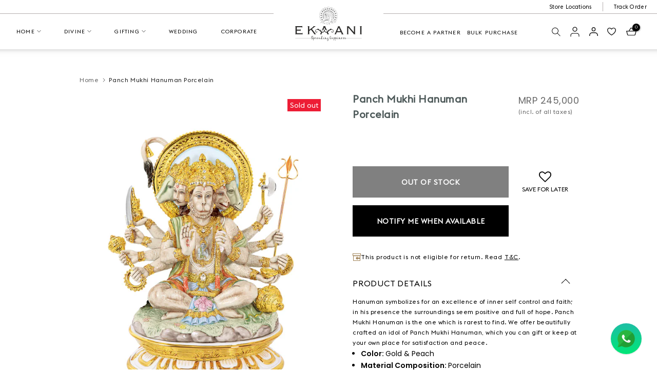

--- FILE ---
content_type: text/html; charset=utf-8
request_url: https://www.ekaani.com/?section_id=search-hidden
body_size: 1733
content:
<div id="shopify-section-search-hidden" class="shopify-section"><link rel="stylesheet" href="//www.ekaani.com/cdn/shop/t/2/assets/t4s-collection-products.css?v=85659333392321618991681712905" media="all">
<div class="t4s-drawer__header">
   <span class="t4s_as_title" aria-hidden="false">Search Our Site</span>
   <button class="t4s-drawer__close" data-drawer-close aria-label="Close Search"><svg class="t4s-iconsvg-close" role="presentation" viewBox="0 0 16 14"><path d="M15 0L1 14m14 0L1 0" stroke="currentColor" fill="none" fill-rule="evenodd"></path></svg></button>
</div>
<form data-frm-search action="/search" method="get" class="t4s-mini-search__frm t4s-pr" role="search">
   <input type="hidden" name="type" value="product">
   <input type="hidden" name="options[unavailable_products]" value="hide">
   <input type="hidden" name="options[prefix]" value="last"><div data-cat-search class="t4s-mini-search__cat">
         <select data-name="product_type">
           <option value="*">All Categories</option><option value="12 Pcs Cup & Saucer Set">12 Pcs Cup & Saucer Set</option><option value="12 Pcs Espresso Set">12 Pcs Espresso Set</option><option value="17 Pcs Tea Set">17 Pcs Tea Set</option><option value="18 Pcs Dinner Set">18 Pcs Dinner Set</option><option value="2 tier Cake Stand">2 tier Cake Stand</option><option value="2 tier stand">2 tier stand</option><option value="21 Pcs Dinner Set">21 Pcs Dinner Set</option><option value="3 tier cake Stand">3 tier cake Stand</option><option value="33 Pcs Dinner Set">33 Pcs Dinner Set</option><option value="ANIMAL FIGURE">ANIMAL FIGURE</option><option value="Balaji">Balaji</option><option value="Balaji & Laxmi">Balaji & Laxmi</option><option value="Basket">Basket</option><option value="Bedcover">Bedcover</option><option value="Bell">Bell</option><option value="Blessing Hands">Blessing Hands</option><option value="BLOSTER">BLOSTER</option><option value="Book Mark">Book Mark</option><option value="Bowl">Bowl</option><option value="Box">Box</option><option value="Bull">Bull</option><option value="Cake Plate">Cake Plate</option><option value="Cake Plater">Cake Plater</option><option value="Cake Stand">Cake Stand</option><option value="Camel">Camel</option><option value="Candle Holder">Candle Holder</option><option value="Candle Holder/Diya">Candle Holder/Diya</option><option value="Candle Stand">Candle Stand</option><option value="Candy Bowl">Candy Bowl</option><option value="Canister">Canister</option><option value="Card holder">Card holder</option><option value="Center Bowl">Center Bowl</option><option value="Centerpiece">Centerpiece</option><option value="Centre Piece">Centre Piece</option><option value="Charriot">Charriot</option><option value="Chess">Chess</option><option value="Chip N Dip">Chip N Dip</option><option value="Clock">Clock</option><option value="Clock / Charriot">Clock / Charriot</option><option value="Coaster">Coaster</option><option value="Container">Container</option><option value="Cottan Jar">Cottan Jar</option><option value="Cup & Saucer">Cup & Saucer</option><option value="Cushion">Cushion</option><option value="Cutlery">Cutlery</option><option value="Dinner Plate">Dinner Plate</option><option value="Diya">Diya</option><option value="Durga Mata">Durga Mata</option><option value="Elephant">Elephant</option><option value="Filler">Filler</option><option value="Fish">Fish</option><option value="Footed Bowl">Footed Bowl</option><option value="Ganesha">Ganesha</option><option value="Glass">Glass</option><option value="Glasses">Glasses</option><option value="Hanuman">Hanuman</option><option value="Horse">Horse</option><option value="Incense Holder">Incense Holder</option><option value="Japanese Bowl">Japanese Bowl</option><option value="Jar">Jar</option><option value="Jewellery Box">Jewellery Box</option><option value="Jug">Jug</option><option value="Kawa set">Kawa set</option><option value="Krishna">Krishna</option><option value="Lady">Lady</option><option value="Lamp">Lamp</option><option value="Laxmi">Laxmi</option><option value="Laxmi Ganesha">Laxmi Ganesha</option><option value="Mask">Mask</option><option value="Money Box">Money Box</option><option value="Mug">Mug</option><option value="Mukhwas Bowl">Mukhwas Bowl</option><option value="Napin Holder">Napin Holder</option><option value="Napink Holder">Napink Holder</option><option value="Napkin Holder">Napkin Holder</option><option value="Nut Bowl">Nut Bowl</option><option value="Oil Diffuser">Oil Diffuser</option><option value="Parakeets">Parakeets</option><option value="Pasta Bowl">Pasta Bowl</option><option value="Photo Frame">Photo Frame</option><option value="Photoframe">Photoframe</option><option value="Platter">Platter</option><option value="Pooja Thali">Pooja Thali</option><option value="Radha Krishna">Radha Krishna</option><option value="Ram Darbar">Ram Darbar</option><option value="Ramen Bowl">Ramen Bowl</option><option value="Rectangle Tray">Rectangle Tray</option><option value="Sai Baba">Sai Baba</option><option value="Salad Plate">Salad Plate</option><option value="Saraswati">Saraswati</option><option value="Serving Set">Serving Set</option><option value="Shams">Shams</option><option value="Sherawali Mata">Sherawali Mata</option><option value="Shiv Ji">Shiv Ji</option><option value="Shiva">Shiva</option><option value="Shiva & Parvati">Shiva & Parvati</option><option value="Shri Nath Ji">Shri Nath Ji</option><option value="Shrinathji">Shrinathji</option><option value="Small Bowl">Small Bowl</option><option value="Soap Dish">Soap Dish</option><option value="Soap Dispenser">Soap Dispenser</option><option value="Square Plate">Square Plate</option><option value="Stair Case Stand">Stair Case Stand</option><option value="Statue">Statue</option><option value="Sugarpot">Sugarpot</option><option value="Table">Table</option><option value="Tea Cup/Mug">Tea Cup/Mug</option><option value="Tea Pot">Tea Pot</option><option value="test">test</option><option value="Tiger">Tiger</option><option value="Tray">Tray</option><option value="Tray/Platter">Tray/Platter</option><option value="Turtles">Turtles</option><option value="Vase">Vase</option><option value="Votive Holder">Votive Holder</option><option value="Wine bottle holder">Wine bottle holder</option></select>
     </div><div class="t4s-mini-search__btns t4s-pr t4s-oh">
      <input data-input-search class="t4s-mini-search__input" autocomplete="off" type="text" name="q" placeholder="Search">
      <button data-submit-search class="t4s-mini-search__submit t4s-btn-loading__svg" type="submit">
         <svg class="t4s-btn-op0" viewBox="0 0 18 19" width="16"><path fill-rule="evenodd" clip-rule="evenodd" d="M11.03 11.68A5.784 5.784 0 112.85 3.5a5.784 5.784 0 018.18 8.18zm.26 1.12a6.78 6.78 0 11.72-.7l5.4 5.4a.5.5 0 11-.71.7l-5.41-5.4z" fill="currentColor"></path></svg>
         <div class="t4s-loading__spinner t4s-dn">
            <svg width="16" height="16" aria-hidden="true" focusable="false" role="presentation" class="t4s-svg__spinner" viewBox="0 0 66 66" xmlns="http://www.w3.org/2000/svg"><circle class="t4s-path" fill="none" stroke-width="6" cx="33" cy="33" r="30"></circle></svg>
         </div>
      </button>
   </div></form><div data-title-search class="t4s-mini-search__title" style="display:none"></div><div class="t4s-drawer__content">
   <div class="t4s-drawer__main">
      <div data-t4s-scroll-me class="t4s-drawer__scroll t4s-current-scrollbar t4s-pr-search__wrap"><div data-skeleton-search class="t4s-skeleton_wrap t4s-dn"><div class="t4s-row t4s-space-item-inner">
                         <div class="t4s-col-auto t4s-col-item t4s-widget_img_pr"><div class="t4s-skeleton_img"></div></div>
                         <div class="t4s-col t4s-col-item t4s-widget_if_pr"><div class="t4s-skeleton_txt1"></div><div class="t4s-skeleton_txt2"></div></div>
                     </div><div class="t4s-row t4s-space-item-inner">
                         <div class="t4s-col-auto t4s-col-item t4s-widget_img_pr"><div class="t4s-skeleton_img"></div></div>
                         <div class="t4s-col t4s-col-item t4s-widget_if_pr"><div class="t4s-skeleton_txt1"></div><div class="t4s-skeleton_txt2"></div></div>
                     </div><div class="t4s-row t4s-space-item-inner">
                         <div class="t4s-col-auto t4s-col-item t4s-widget_img_pr"><div class="t4s-skeleton_img"></div></div>
                         <div class="t4s-col t4s-col-item t4s-widget_if_pr"><div class="t4s-skeleton_txt1"></div><div class="t4s-skeleton_txt2"></div></div>
                     </div><div class="t4s-row t4s-space-item-inner">
                         <div class="t4s-col-auto t4s-col-item t4s-widget_img_pr"><div class="t4s-skeleton_img"></div></div>
                         <div class="t4s-col t4s-col-item t4s-widget_if_pr"><div class="t4s-skeleton_txt1"></div><div class="t4s-skeleton_txt2"></div></div>
                     </div><div class="t4s-row t4s-space-item-inner">
                         <div class="t4s-col-auto t4s-col-item t4s-widget_img_pr"><div class="t4s-skeleton_img"></div></div>
                         <div class="t4s-col t4s-col-item t4s-widget_if_pr"><div class="t4s-skeleton_txt1"></div><div class="t4s-skeleton_txt2"></div></div>
                     </div></div>
             <div data-results-search class="t4s-mini-search__content t4s_ratioadapt"></div></div>
   </div><div data-viewAll-search class="t4s-drawer__bottom" style="display:none"></div></div></div>

--- FILE ---
content_type: text/javascript; charset=utf-8
request_url: https://www.ekaani.com/products/panch-mukhi-hanuman-porcelain-ed005005001.js
body_size: 342
content:
{"id":8376622743838,"title":"Panch Mukhi Hanuman Porcelain","handle":"panch-mukhi-hanuman-porcelain-ed005005001","description":"\u003cp\u003eHanuman symbolizes for an excellence of inner self control and faith; in his presence the surroundings seem positive and full of hope. Panch Mukhi Hanuman is the one which is rarest to find. We offer beautifully crafted an idol of Panch Mukhi Hanuman, which you can gift or keep at your own place for satisfaction and peace.\u003c\/p\u003e\n\u003cul\u003e\n\u003cli\u003e\n\u003cstrong\u003eColor: \u003c\/strong\u003eGold \u0026amp; Peach\u003c\/li\u003e\n\u003cli\u003e\n\u003cstrong\u003eMaterial Composition: \u003c\/strong\u003ePorcelain\u003c\/li\u003e\n\u003cli\u003e\n\u003cstrong\u003eNet Qty: \u003c\/strong\u003e1Pc\u003c\/li\u003e\n\u003cli\u003e\n\u003cstrong\u003eProduct Dimension: \u003c\/strong\u003eH-41.5 CM\u003c\/li\u003e\n\u003cli\u003e\n\u003cstrong\u003eBrand: \u003c\/strong\u003eEkaani\u003c\/li\u003e\n\u003c\/ul\u003e","published_at":"2023-06-14T13:06:21+05:30","created_at":"2023-06-05T15:14:37+05:30","vendor":"ekaani","type":"Hanuman","tags":["Divine","Divine Collection","Ekaani","God","Gold","Hanuman"],"price":24500000,"price_min":24500000,"price_max":24500000,"available":false,"price_varies":false,"compare_at_price":24500000,"compare_at_price_min":24500000,"compare_at_price_max":24500000,"compare_at_price_varies":false,"variants":[{"id":45428226720030,"title":"Default Title","option1":"Default Title","option2":null,"option3":null,"sku":"ED005005001","requires_shipping":true,"taxable":true,"featured_image":null,"available":false,"name":"Panch Mukhi Hanuman Porcelain","public_title":null,"options":["Default Title"],"price":24500000,"weight":0,"compare_at_price":24500000,"inventory_management":"shopify","barcode":null,"requires_selling_plan":false,"selling_plan_allocations":[]}],"images":["\/\/cdn.shopify.com\/s\/files\/1\/0748\/5014\/0446\/products\/ED005005001_1.jpg?v=1755870692"],"featured_image":"\/\/cdn.shopify.com\/s\/files\/1\/0748\/5014\/0446\/products\/ED005005001_1.jpg?v=1755870692","options":[{"name":"Title","position":1,"values":["Default Title"]}],"url":"\/products\/panch-mukhi-hanuman-porcelain-ed005005001","media":[{"alt":"Buy Panch Mukhi Hanuman Porcelain","id":34373904466206,"position":1,"preview_image":{"aspect_ratio":0.75,"height":1440,"width":1080,"src":"https:\/\/cdn.shopify.com\/s\/files\/1\/0748\/5014\/0446\/products\/ED005005001_1.jpg?v=1755870692"},"aspect_ratio":0.75,"height":1440,"media_type":"image","src":"https:\/\/cdn.shopify.com\/s\/files\/1\/0748\/5014\/0446\/products\/ED005005001_1.jpg?v=1755870692","width":1080}],"requires_selling_plan":false,"selling_plan_groups":[]}

--- FILE ---
content_type: image/svg+xml
request_url: https://cdn.shopify.com/s/files/1/0748/5014/0446/files/bird.svg?v=1683549655
body_size: 236940
content:
<svg xmlns="http://www.w3.org/2000/svg" xmlns:xlink="http://www.w3.org/1999/xlink" width="104.008" height="81.252" viewBox="0 0 104.008 81.252">
  <defs>
    <linearGradient id="linear-gradient" x1="0.62" y1="0.462" x2="0.341" y2="0.506" gradientUnits="objectBoundingBox">
      <stop offset="0" stop-color="#fff"/>
      <stop offset="1"/>
    </linearGradient>
    <linearGradient id="linear-gradient-2" x1="0.613" y1="0.501" x2="0.979" y2="0.502" xlink:href="#linear-gradient"/>
    <linearGradient id="linear-gradient-3" x1="1.24" y1="0.583" x2="0.166" y2="0.448" gradientUnits="objectBoundingBox">
      <stop offset="0" stop-color="#fff"/>
      <stop offset="1" stop-color="#f2b05e"/>
    </linearGradient>
    <linearGradient id="linear-gradient-4" x1="0.983" y1="0.083" x2="0.27" y2="0.708" xlink:href="#linear-gradient-3"/>
    <linearGradient id="linear-gradient-5" x1="0.985" y1="0.359" x2="0.094" y2="0.684" gradientUnits="objectBoundingBox">
      <stop offset="0" stop-color="#fff"/>
      <stop offset="1" stop-color="#2b856f"/>
    </linearGradient>
    <linearGradient id="linear-gradient-6" x1="1.394" y1="-0.182" x2="-0.063" y2="0.929" xlink:href="#linear-gradient-3"/>
    <linearGradient id="linear-gradient-7" x1="1" y1="0.5" x2="0" y2="0.5" xlink:href="#linear-gradient-3"/>
    <linearGradient id="linear-gradient-8" x1="1" y1="0.5" x2="0" y2="0.5" xlink:href="#linear-gradient-3"/>
    <linearGradient id="linear-gradient-9" x1="0.874" y1="0.29" x2="-0.392" y2="0.869" gradientUnits="objectBoundingBox">
      <stop offset="0" stop-color="#fff"/>
      <stop offset="1" stop-color="#004174"/>
    </linearGradient>
    <linearGradient id="linear-gradient-10" x1="13.474" y1="-12.434" x2="-7.827" y2="8.801" xlink:href="#linear-gradient-5"/>
    <linearGradient id="linear-gradient-11" x1="0.689" y1="0.403" x2="0.102" y2="0.798" xlink:href="#linear-gradient-5"/>
    <linearGradient id="linear-gradient-12" x1="11.058" y1="-12.735" x2="-3.802" y2="5.91" xlink:href="#linear-gradient-5"/>
    <linearGradient id="linear-gradient-13" x1="559.868" y1="-400.373" x2="-1094.998" y2="785.591" xlink:href="#linear-gradient-5"/>
    <linearGradient id="linear-gradient-14" x1="0.67" y1="0.4" x2="0.371" y2="0.575" xlink:href="#linear-gradient-5"/>
    <linearGradient id="linear-gradient-16" x1="1.188" y1="0.096" x2="-2.55" y2="2.293" xlink:href="#linear-gradient-5"/>
    <linearGradient id="linear-gradient-17" x1="-0.954" y1="0.613" x2="-85.972" y2="6.605" xlink:href="#linear-gradient-5"/>
    <linearGradient id="linear-gradient-18" x1="0.678" y1="0.423" x2="-0.173" y2="1.048" xlink:href="#linear-gradient-5"/>
    <linearGradient id="linear-gradient-19" x1="8.838" y1="-19.001" x2="-15.514" y2="37.971" xlink:href="#linear-gradient-9"/>
    <linearGradient id="linear-gradient-20" x1="0.493" y1="0.265" x2="-0.547" y2="1.381" xlink:href="#linear-gradient-9"/>
    <linearGradient id="linear-gradient-21" x1="-6.401" y1="4.236" x2="-152.475" y2="85.818" xlink:href="#linear-gradient-9"/>
    <linearGradient id="linear-gradient-22" x1="4.947" y1="-0.912" x2="-13.096" y2="4.819" xlink:href="#linear-gradient-9"/>
    <linearGradient id="linear-gradient-23" x1="12.239" y1="-2.221" x2="-20.731" y2="5.636" xlink:href="#linear-gradient-5"/>
    <linearGradient id="linear-gradient-24" x1="1.309" y1="-0.095" x2="-0.58" y2="1.424" xlink:href="#linear-gradient-5"/>
    <linearGradient id="linear-gradient-25" x1="1" y1="0.5" x2="0" y2="0.5" xlink:href="#linear-gradient-3"/>
    <linearGradient id="linear-gradient-26" x1="1.007" y1="0.5" x2="0.001" y2="0.5" xlink:href="#linear-gradient-3"/>
    <linearGradient id="linear-gradient-27" x1="0.996" y1="0.499" x2="0.002" y2="0.499" xlink:href="#linear-gradient-3"/>
    <linearGradient id="linear-gradient-28" x1="1" y1="0.5" x2="0" y2="0.5" xlink:href="#linear-gradient-3"/>
    <linearGradient id="linear-gradient-29" x1="0.747" y1="0.077" x2="0.237" y2="1.056" xlink:href="#linear-gradient-5"/>
    <linearGradient id="linear-gradient-30" x1="1.186" y1="0.094" x2="0.171" y2="0.691" xlink:href="#linear-gradient-5"/>
    <linearGradient id="linear-gradient-31" x1="0.63" y1="0.493" x2="0.297" y2="0.551" xlink:href="#linear-gradient-5"/>
    <linearGradient id="linear-gradient-32" x1="1.919" y1="0.258" x2="0.271" y2="0.539" xlink:href="#linear-gradient-5"/>
    <linearGradient id="linear-gradient-33" x1="0.861" y1="0.236" x2="0.094" y2="0.885" xlink:href="#linear-gradient-5"/>
    <linearGradient id="linear-gradient-34" x1="0.475" y1="-0.137" x2="0.544" y2="1.438" xlink:href="#linear-gradient-5"/>
    <linearGradient id="linear-gradient-35" x1="54.965" y1="-14.205" x2="-96.782" y2="26.731" xlink:href="#linear-gradient-5"/>
    <linearGradient id="linear-gradient-36" x1="0.783" y1="-0.056" x2="-0.327" y2="1.219" xlink:href="#linear-gradient-5"/>
    <linearGradient id="linear-gradient-37" x1="0.944" y1="-0.186" x2="0.432" y2="0.809" xlink:href="#linear-gradient-5"/>
    <linearGradient id="linear-gradient-38" x1="-0.029" y1="-0.042" x2="1.559" y2="1.442" xlink:href="#linear-gradient-5"/>
    <linearGradient id="linear-gradient-39" x1="0.428" y1="-0.753" x2="0.515" y2="1.33" xlink:href="#linear-gradient-5"/>
    <linearGradient id="linear-gradient-40" x1="1.313" y1="-0.16" x2="-0.019" y2="0.948" xlink:href="#linear-gradient-5"/>
    <linearGradient id="linear-gradient-41" x1="-0.272" y1="0.1" x2="0.599" y2="0.479" xlink:href="#linear-gradient-5"/>
    <linearGradient id="linear-gradient-42" x1="0.409" y1="-130.865" x2="0.409" y2="127.103" xlink:href="#linear-gradient-9"/>
    <linearGradient id="linear-gradient-43" x1="0.5" y1="0.246" x2="0.5" y2="1.178" xlink:href="#linear-gradient-9"/>
    <linearGradient id="linear-gradient-44" x1="0.701" y1="0.293" x2="0.009" y2="0.942" gradientUnits="objectBoundingBox">
      <stop offset="0" stop-color="#fff"/>
      <stop offset="1" stop-color="#ffde17"/>
    </linearGradient>
    <linearGradient id="linear-gradient-45" x1="0.567" y1="1.058" x2="0.383" y2="-0.054" xlink:href="#linear-gradient-9"/>
    <linearGradient id="linear-gradient-46" x1="0.544" y1="1.061" x2="0.43" y2="0.14" xlink:href="#linear-gradient-9"/>
    <linearGradient id="linear-gradient-47" x1="1.671" y1="0.531" x2="-2.216" y2="0.426" xlink:href="#linear-gradient-9"/>
    <linearGradient id="linear-gradient-48" x1="1" y1="0.5" x2="0" y2="0.5" xlink:href="#linear-gradient-9"/>
    <linearGradient id="linear-gradient-49" x1="0.36" y1="0.972" x2="0.985" y2="-0.492" gradientUnits="objectBoundingBox">
      <stop offset="0" stop-color="#fff"/>
      <stop offset="0.989" stop-color="#593b49"/>
    </linearGradient>
    <linearGradient id="linear-gradient-50" x1="1.367" y1="-0.081" x2="6.018" y2="-3.063" xlink:href="#linear-gradient-5"/>
    <linearGradient id="linear-gradient-51" x1="-0.773" y1="5.013" x2="1.043" y2="-1.454" xlink:href="#linear-gradient-5"/>
    <linearGradient id="linear-gradient-52" x1="-1.808" y1="13.779" x2="1.796" y2="-6.864" xlink:href="#linear-gradient-5"/>
    <linearGradient id="linear-gradient-53" x1="0.394" y1="0.73" x2="0.587" y2="0.228" xlink:href="#linear-gradient-5"/>
    <linearGradient id="linear-gradient-54" x1="0.585" y1="0.503" x2="0.381" y2="0.477" xlink:href="#linear-gradient-5"/>
    <linearGradient id="linear-gradient-55" x1="1" y1="0.5" x2="0" y2="0.5" xlink:href="#linear-gradient-5"/>
    <linearGradient id="linear-gradient-56" x1="1" y1="0.5" x2="0" y2="0.5" xlink:href="#linear-gradient-5"/>
    <linearGradient id="linear-gradient-57" x1="2.173" y1="0.938" x2="0.079" y2="0.361" xlink:href="#linear-gradient-9"/>
    <linearGradient id="linear-gradient-58" x1="1" y1="0.5" x2="0" y2="0.5" xlink:href="#linear-gradient-9"/>
    <linearGradient id="linear-gradient-59" x1="0.128" y1="1.418" x2="1.437" y2="-2.193" gradientUnits="objectBoundingBox">
      <stop offset="0" stop-color="#fff"/>
      <stop offset="0.995" stop-color="#590027"/>
    </linearGradient>
    <linearGradient id="linear-gradient-60" x1="-1.649" y1="4.299" x2="19.884" y2="-33.818" xlink:href="#linear-gradient-59"/>
    <linearGradient id="linear-gradient-61" x1="0.523" y1="0.582" x2="0.591" y2="0.102" xlink:href="#linear-gradient-59"/>
    <linearGradient id="linear-gradient-62" x1="0.479" y1="0.784" x2="0.896" y2="-1.409" xlink:href="#linear-gradient-59"/>
    <linearGradient id="linear-gradient-63" x1="-69.29" y1="15.294" x2="44.915" y2="-9.051" xlink:href="#linear-gradient-9"/>
    <linearGradient id="linear-gradient-64" x1="0.124" y1="0.962" x2="1.042" y2="-0.306" xlink:href="#linear-gradient-9"/>
    <linearGradient id="linear-gradient-65" x1="-271.147" y1="168.243" x2="625.255" y2="-385.243" xlink:href="#linear-gradient-9"/>
    <linearGradient id="linear-gradient-66" x1="-301.567" y1="9.826" x2="457.775" y2="-13.613" xlink:href="#linear-gradient-9"/>
    <linearGradient id="linear-gradient-67" x1="-0.215" y1="0.95" x2="1.104" y2="0.194" xlink:href="#linear-gradient-9"/>
    <linearGradient id="linear-gradient-68" x1="0.278" y1="1.868" x2="0.762" y2="-1.188" xlink:href="#linear-gradient-9"/>
    <linearGradient id="linear-gradient-69" x1="0.473" y1="0.918" x2="0.855" y2="-3.38" xlink:href="#linear-gradient-9"/>
    <linearGradient id="linear-gradient-70" x1="0.242" y1="0.915" x2="0.823" y2="0.068" xlink:href="#linear-gradient-9"/>
    <linearGradient id="linear-gradient-71" x1="0.308" y1="0.8" x2="0.69" y2="0.236" gradientUnits="objectBoundingBox">
      <stop offset="0" stop-color="#fff"/>
      <stop offset="1" stop-color="#103040"/>
    </linearGradient>
    <linearGradient id="linear-gradient-72" x1="0.265" y1="0.908" x2="0.611" y2="-0.009" xlink:href="#linear-gradient-59"/>
    <linearGradient id="linear-gradient-73" x1="-1.409" y1="34.67" x2="3.752" y2="-57.621" xlink:href="#linear-gradient-9"/>
    <linearGradient id="linear-gradient-74" x1="0.481" y1="0.603" x2="0.801" y2="0.241" xlink:href="#linear-gradient-9"/>
    <linearGradient id="linear-gradient-75" x1="-41.387" y1="19.609" x2="20.577" y2="-8.664" xlink:href="#linear-gradient-9"/>
    <linearGradient id="linear-gradient-76" x1="375.356" y1="11.565" x2="-1270.137" y2="-37.083" xlink:href="#linear-gradient-9"/>
    <linearGradient id="linear-gradient-77" x1="0.985" y1="0.521" x2="-0.214" y2="0.463" xlink:href="#linear-gradient-9"/>
    <linearGradient id="linear-gradient-78" x1="1" y1="0.5" x2="0" y2="0.5" xlink:href="#linear-gradient-9"/>
    <linearGradient id="linear-gradient-79" x1="0.971" y1="0.611" x2="-0.19" y2="0.29" xlink:href="#linear-gradient-9"/>
    <linearGradient id="linear-gradient-80" x1="0.836" y1="0.59" x2="-0.033" y2="0.327" xlink:href="#linear-gradient-9"/>
    <linearGradient id="linear-gradient-81" x1="0.383" y1="0.411" x2="-0.016" y2="1.011" xlink:href="#linear-gradient-9"/>
    <linearGradient id="linear-gradient-82" x1="1" y1="0.5" x2="0" y2="0.5" xlink:href="#linear-gradient-9"/>
    <linearGradient id="linear-gradient-83" x1="46.025" y1="32.233" x2="105.034" y2="73.364" gradientUnits="objectBoundingBox">
      <stop offset="0" stop-color="#fff"/>
      <stop offset="1" stop-color="#2ca1ff"/>
    </linearGradient>
    <linearGradient id="linear-gradient-84" x1="9.915" y1="22.332" x2="18.689" y2="42.682" xlink:href="#linear-gradient-83"/>
    <linearGradient id="linear-gradient-85" x1="0.313" y1="0.161" x2="1.888" y2="2.757" xlink:href="#linear-gradient-83"/>
    <linearGradient id="linear-gradient-86" x1="0.512" y1="0.472" x2="0.672" y2="0.679" xlink:href="#linear-gradient-83"/>
    <linearGradient id="linear-gradient-87" x1="-7.137" y1="-17.481" x2="36.311" y2="84.852" xlink:href="#linear-gradient-83"/>
  </defs>
  <g id="Group_117" data-name="Group 117" opacity="0.8">
    <path id="Path_77427" data-name="Path 77427" d="M-62.9,138.688v.016h0l0,.007.01.021a1.384,1.384,0,0,0,.091.109c.031.036.062.071.1.107a3.792,3.792,0,0,0,.336.329c.057.05.112.1.171.148.216.181.441.345.662.5.066.045.128.084.191.122a2.268,2.268,0,0,0,.257.133c0,.012.012.028.017.043a2.872,2.872,0,0,0,.419.181,8.123,8.123,0,0,0,2.573.283c.2,0,.4-.005.6-.01.04,0,.079,0,.117,0h.024c.028,0,.055,0,.081-.005a.229.229,0,0,0,.034,0q.215-.005.429-.016l.183-.005.026,0c.036,0,.074,0,.11,0a.808.808,0,0,0,.09-.005c.095,0,.191-.007.286-.014l.333-.017c.047,0,.091-.005.138-.009h0l.433-.028h.007c.183-.014.364-.024.548-.04l-.06.016h0c-.285.069-.567.136-.854.2l-.007,0h0l-.007,0c-.236.057-.476.112-.716.164-.167.04-.338.074-.507.11a7.207,7.207,0,0,0-.767.2.1.1,0,0,0-.029.009l-.009,0c-.19.047-.379.1-.567.157s-.355.1-.529.164a.087.087,0,0,0-.04.021.1.1,0,0,0-.024.029l-.012.021,0,.01v0l-.007.031,0,.014,0,.014v.007l0,.005v0a.2.2,0,0,0,.016.055,3.452,3.452,0,0,0,.183.336c.017.029.038.057.055.086s.048.072.076.107.048.062.069.093l.031.033.012.014a.734.734,0,0,0,.069.079,2.441,2.441,0,0,0,.352.319l.078.055c.022.016.045.028.067.043l.09.055c.021.01.041.024.064.033a.539.539,0,0,0,.088.047.9.9,0,0,0,.155.071l.04.019a.633.633,0,0,0,.083.033l.029.01c.067.022.133.043.2.062s.14.036.214.053l.026.007.016,0,.024.005.022.005c.04.007.079.014.119.017.021.005.041.007.06.01l.024,0,.028,0,.1.012a.85.85,0,0,0,.095.009c.053.012.109.019.162.028l.021,0,.05.007.079.009c.026,0,.053.005.081.007s.062.007.093.01h0c.052.005.105.009.155.012l.028,0,.019,0c.055,0,.109,0,.166,0h0c.029,0,.055,0,.084,0h.019c.072,0,.148,0,.222-.007s.14-.005.212-.012h.005l.195-.017.2-.022c.045-.007.091-.01.138-.019.09-.012.181-.028.271-.043h.005c.124-.019.247-.043.372-.066l.031-.007c.124-.024.252-.052.376-.078.662-.145,1.323-.3,1.983-.459l-.091.031c-.122.043-.247.083-.369.128a19.242,19.242,0,0,0-3.584,1.607l.021-.005c.033-.005.064-.012.095-.019l-.009.014a.164.164,0,0,0-.059.124v0l0,.009,0,.014a.2.2,0,0,0,.078.09,1.269,1.269,0,0,0,.374.147c.053.016.11.028.166.041l.086.016c.06.012.121.024.183.031s.145.022.217.028h.009q.1.01.207.016h.016a5.19,5.19,0,0,0,.543,0c.034,0,.069,0,.105-.005l.026,0c.062,0,.126-.005.188-.01.084-.007.169-.014.255-.026.031,0,.064-.007.095-.012l.016,0,.21-.031.016,0c.064-.01.128-.019.188-.031.091-.019.185-.034.276-.053.066-.012.128-.024.19-.04.088-.017.174-.036.26-.059.031-.007.064-.014.095-.022h0l0,0a.459.459,0,0,1,.052-.009.734.734,0,0,1,.083-.022c.2-.047.4-.1.593-.153.088-.026.178-.048.266-.072.354-.1.695-.2,1.012-.281l.01-.005.291-.081-.076.033c-.248.1-.493.2-.743.307a11.379,11.379,0,0,0-2.664,1.483l.016-.005a.392.392,0,0,0,.071-.014l-.009.012a.232.232,0,0,0-.048.1.083.083,0,0,0-.007.031v.01a.1.1,0,0,0,.005.045l.012.04a.194.194,0,0,0,.019.038.41.41,0,0,0,.069.081.933.933,0,0,0,.176.122c1.124.633,2.647-.01,3.778-.341l.009-.007c.1-.028.2-.059.3-.091h0l.016-.007h0c.024-.009.048-.016.072-.022a.306.306,0,0,0-.038.022c-.164.091-.328.19-.491.29l-.019.009-.038.022c-.067.04-.136.079-.2.119-.2.121-.407.243-.607.369h0a2.1,2.1,0,0,0-.667.452.1.1,0,0,0-.031.067l0,.012,0,.014v.005a.091.091,0,0,0,.048.064c.129.057.259.107.388.152l.009,0c.033.012.064.021.1.031s.072.022.11.031c.06.017.121.031.179.043l.107.024c.057.01.114.021.172.028.043.007.088.014.133.019l.045,0q.166.021.331.026c.079,0,.159.005.238,0,.038,0,.081,0,.119,0l.119-.005c.1-.007.2-.016.305-.028l.152-.019c.034-.005.066-.01.1-.014s.038-.007.057-.009c.078-.012.155-.026.235-.043l.071-.014c.033-.005.069-.014.1-.022.271-.059.541-.131.809-.214.017-.007.034-.01.052-.017h0l0,0,.029-.009.029-.01a.608.608,0,0,0,.06-.017l.124-.041h0l.185-.064c.193-.069.39-.145.579-.221l.017-.007-.038.026-.105.071-.005,0c-.452.3-.905.609-1.35.926l0,0a2.075,2.075,0,0,0-.6.462.108.108,0,0,0-.033.072.094.094,0,0,0,0,.031.06.06,0,0,0,.038.048,1.122,1.122,0,0,0,.11.057l.095.04.019.009.022.009a1.141,1.141,0,0,0,.114.041,2.278,2.278,0,0,0,.338.093l.138.024c.062.01.126.016.19.021.088.007.178.012.266.012.062,0,.124,0,.188-.007.038,0,.074-.005.112-.009s.084-.005.126-.01c.062-.007.126-.017.188-.028s.135-.024.2-.038c.036-.009.069-.014.1-.022s.067-.016.1-.026h.007l.016-.005.017,0a.527.527,0,0,1,.071-.017l.017-.005a.085.085,0,0,0,.028-.009c.026-.009.055-.014.083-.022s.052-.016.079-.026c.043-.009.086-.024.131-.038.06-.019.121-.04.181-.06l0,0c.233-.081.464-.174.695-.271l.121-.057-.038.029a8.571,8.571,0,0,0-1.745,1.638l0,.009c.009.026.017.047.028.071a.4.4,0,0,0,.034.072.348.348,0,0,0,.043.074.676.676,0,0,0,.171.185.281.281,0,0,0,.045.034.489.489,0,0,0,.064.04l.048.024a.765.765,0,0,0,.117.048,1.448,1.448,0,0,1,.193-.005c.171.007.336.01.5.005.059-.005.119-.005.179-.009.041,0,.083-.007.121-.012.053,0,.105-.012.157-.019l.079-.012.124-.021a.335.335,0,0,0,.057-.012c.048-.009.1-.021.15-.035l-.017.016h0c-.21.171-.407.336-.576.495-.031.028-.06.053-.088.081l-.034.034c-.04.038-.078.074-.112.114s-.067.071-.1.105-.059.067-.084.1l.014-.007,0,0,.017-.007.076-.038-.009.014-.009.016-.012.031,0,.009-.005.028,0,.021,0,.022,0,.007.009.016.016.024a.157.157,0,0,0,.055.04.764.764,0,0,0,.235.055c.034,0,.074,0,.116,0l.05,0h.026c.047,0,.095,0,.143,0s.095-.005.143-.009.105-.009.159-.016l.033,0c.052-.007.1-.016.153-.024l.022,0,.026,0,.009,0c.059-.01.114-.021.172-.035.029-.005.06-.012.09-.019l.053-.012a.28.28,0,0,0,.048-.012c.064-.014.129-.031.191-.05s.11-.031.166-.047l.028-.009.071-.024.121-.038c.052-.021.105-.038.159-.057s.081-.029.121-.047l.017-.007a.9.9,0,0,0,.112-.045c.084-.033.167-.069.25-.1l-.022.019h0l-.243.217-.01.012c-.086.076-.171.155-.252.235-.059.055-.116.112-.169.167l-.036.04c-.034.033-.066.067-.1.1l-.019.017q-.075.083-.14.16c-.024.033-.047.06-.072.09s-.031.043-.045.066a1.528,1.528,0,0,0-.1.143l.01-.007.066-.036,0,.012,0,.007-.007.019,0,.005-.007.019,0,.009,0,.017,0,.005v.009l0,.017v.014a.069.069,0,0,0,.005.036.263.263,0,0,0,.016.043.361.361,0,0,0,.026.036.054.054,0,0,0,.019.021l.022.021h0l0,0,.024.015.022.014a.33.33,0,0,0,.055.028.778.778,0,0,0,.076.029.848.848,0,0,0,.086.028l.076.017h0c.033.007.067.012.1.017a.891.891,0,0,0,.095.012.914.914,0,0,0,.095.009c.026,0,.055,0,.081,0h.04c.021,0,.041,0,.064,0s.048,0,.071,0a.842.842,0,0,0,.093-.009c.047,0,.09-.01.136-.017a.963.963,0,0,0,.135-.024.561.561,0,0,0,.086-.019c.021,0,.038-.01.06-.014l.029-.009c.04-.01.078-.021.116-.033l.01,0c.047-.014.09-.029.133-.045s.1-.033.148-.053l.1-.041c.062-.026.122-.055.186-.081a.583.583,0,0,1,.066-.033l.059-.028.019-.009c.045-.026.093-.047.141-.072l.007,0c.071-.038.138-.076.207-.112.031-.017.064-.036.095-.057l.226-.129.012-.009c.021-.014.043-.022.062-.038a.3.3,0,0,0,.036-.022l.19-.116.024-.016c.085-.052.167-.105.248-.153s.179-.112.267-.166c.195-.114.386-.235.576-.36.248-.159.5-.319.745-.49.071-.047.138-.1.209-.145s.157-.1.238-.15c.119-.072.235-.148.35-.226.034-.021.071-.047.105-.071l-.041.041-.007,0q-.354.323-.7.647l-.052.047a.15.15,0,0,0-.028.029c-.135.122-.266.243-.395.367-.152.143-.3.288-.45.431-.183.176-.364.355-.543.533s-.357.36-.535.541a2.227,2.227,0,0,0-.547.61l0,.01,0,.005-.005.01v0l0,.01v0a.067.067,0,0,0,0,.026.067.067,0,0,0,0,.026.073.073,0,0,0,.028.033l.019.014.024.009c.055.01.11.017.164.026l.166.017c.083,0,.166.009.248.009s.141,0,.21,0,.122-.005.185-.009h.016l.014,0h.019c.053,0,.109-.01.16-.019l.021,0,.119-.017.135-.026.031-.005c.062-.012.126-.028.188-.041l.019-.005.1-.024a.621.621,0,0,0,.06-.017l.014,0c.041-.01.083-.024.124-.038.021-.005.041-.01.062-.017l.055-.019.138-.048a.45.45,0,0,0,.072-.028c.066-.024.128-.047.19-.072l.024-.01.012-.005c.062-.028.124-.053.186-.083s.112-.052.169-.079l.052-.024.15-.078c.121-.062.243-.128.364-.2.04-.021.078-.045.119-.069l0,0,0,0,.053-.033.178-.109,0,0h0c.047-.028.088-.055.135-.083l.031-.021c.055-.034.11-.074.166-.107l.059-.04c.26-.174.517-.359.771-.55l-.038.04,0,0,0,0,0,0-.005.005c-.038.04-.081.083-.121.121l-.191.186c-.072.074-.145.145-.216.212-.029.029-.059.057-.085.086-.224.217-.447.438-.662.655-.135.138-.266.269-.4.405-.01.012-.022.022-.033.034-.174.179-.343.355-.507.535a4.019,4.019,0,0,0-.729.981l.009-.007.022-.016v.016c0,.217.486.321.8.274a.871.871,0,0,0,.11-.026c.141-.045.283-.093.421-.145l.14-.05c.135-.053.269-.105.4-.16l.024-.01c.069-.029.14-.057.209-.09l.124-.057a.247.247,0,0,0,.043-.021c.047-.019.09-.041.133-.062.1-.047.2-.095.3-.148l.081-.04c.05-.028.1-.053.152-.083l.005,0c.052-.028.1-.055.155-.085s.11-.064.164-.1l.036-.017.064-.041.033-.017.045-.028.017-.01.088-.053.076-.05a.228.228,0,0,0,.04-.022c.286-.185.567-.379.845-.591l.01-.009.155-.121,0,0c.105-.083.214-.171.321-.26.022-.016.041-.033.064-.052l.026-.021.012-.007q.331-.259.647-.514a.487.487,0,0,0-.041.043l-.005,0c-.174.183-.35.369-.524.555-.233.248-.464.5-.692.748a12.2,12.2,0,0,0-1.859,2.513l.005-.005.036-.029,0,0,.022-.017,0,.012v0l0,.007v0l-.005.029a.2.2,0,0,0,0,.055l.005.026,0,.007,0,.01.005.01a.085.085,0,0,0,.019.035v0a.239.239,0,0,0,.055.055h0a.347.347,0,0,0,.095.041.477.477,0,0,0,.131.026.582.582,0,0,0,.081.009,1.494,1.494,0,0,0,.233,0,.528.528,0,0,0,.091-.01,1.292,1.292,0,0,0,.14-.021l.021,0c.043-.007.084-.017.129-.028l.126-.035c.06-.019.122-.043.183-.066s.121-.05.181-.078.119-.059.178-.09c.124-.067.245-.14.366-.221.052-.034.1-.071.152-.107l.157-.114c.06-.045.117-.095.176-.14q.166-.134.321-.269c.157-.138.31-.279.459-.414l.145-.133c.1-.088.19-.169.281-.25l.005-.009.012-.01c.129-.117.255-.231.383-.348q.145-.134.29-.274.194-.186.388-.378c.038-.038.074-.074.11-.112.2-.2.405-.407.605-.617l0,0,.01-.014.034-.031a.455.455,0,0,0-.036.045l0,0-.005.005,0,0,0,.005q-.279.352-.55.709l-.016.021c-.038.047-.076.095-.11.143q-.279.365-.552.731l-.355.481c-.047.062-.09.122-.133.185-.11.148-.217.3-.322.447-.088.122-.172.248-.26.371-.15.214-.295.431-.441.647v0c-.062.071-.119.145-.174.221q-.026.036-.052.078a.617.617,0,0,0-.05.079c-.016.026-.033.053-.045.079s-.029.055-.043.085a.419.419,0,0,0-.033.076.653.653,0,0,0-.038.086.157.157,0,0,0-.005.04v0a.12.12,0,0,0,.005.035.086.086,0,0,0,.019.029.168.168,0,0,0,.026.017.069.069,0,0,0,.038.009h0c.078,0,.152-.009.226-.015l.026,0h0c.059-.005.117-.01.172-.019a.5.5,0,0,0,.053-.009c.028-.005.057-.009.085-.016a3.2,3.2,0,0,0,.316-.066h0c.06-.016.119-.033.178-.05l.053-.017.047-.014.084-.029.06-.022.019-.007a.675.675,0,0,0,.071-.028c.072-.026.143-.059.214-.088l.026-.01.126-.06c.041-.022.084-.043.126-.064s.083-.043.122-.067l.072-.038c.059-.034.117-.069.172-.105.033-.017.067-.04.1-.06l.055-.036.1-.064.005,0,.005-.005.067-.047c.048-.031.093-.067.141-.1v0l0-.005a.139.139,0,0,0,.041-.029c.076-.053.15-.109.222-.169.1-.076.191-.153.286-.233l.012-.012c.095-.083.188-.166.281-.25.122-.11.243-.224.364-.34.362-.352.707-.724,1.04-1.111l-.016.026,0,0-.033.057a.207.207,0,0,0-.019.04l0,0,0,0-.005.007c-.395.7-.779,1.4-1.143,2.123v0a2.3,2.3,0,0,0-.328.7.062.062,0,0,0,0,.029l0,.014v.005l0,.021a.142.142,0,0,0,.017.036.065.065,0,0,0,.052.029h.005c.059,0,.119-.007.179-.012s.091-.014.138-.022a1,1,0,0,0,.1-.021h0c.053-.014.109-.024.162-.038.026-.007.053-.016.078-.024s.052-.015.076-.024l.064-.022a.1.1,0,0,0,.028-.009l.114-.047c.034-.014.072-.031.107-.048.05-.022.1-.047.15-.074l.1-.057c.062-.035.121-.072.181-.11s.1-.067.152-.1a6.144,6.144,0,0,0,.833-.74l0-.005.005,0c.135-.145.271-.3.4-.454l0,0c.076-.088.152-.183.224-.272q.321-.409.623-.843c.214-.314.424-.636.626-.964l.283-.471c-.014.022-.026.048-.038.071l-.007.016c-.214.414-.426.83-.628,1.25-.043.088-.307.619-.566,1.236l-.009.022a.638.638,0,0,1-.029.072c-.016.04-.033.078-.048.117-.031.076-.06.15-.088.224l0,0-.045.122c-.012.029-.022.062-.033.091l-.014.038q-.021.049-.036.1c-.014.043-.029.084-.041.128-.028.078-.05.152-.071.224l-.007.022a.367.367,0,0,0-.014.047c-.007.022-.012.045-.017.066s-.012.041-.017.066l0,0c-.009.033-.014.067-.022.1l0,.022c-.009.045-.019.09-.026.131s-.012.083-.017.122l0,0c.017-.021.033-.047.05-.071v.01a.31.31,0,0,0,0,.041c.026.157.153.226.462.143.045-.012.091-.028.136-.041l.012,0c.038-.014.078-.031.117-.048l.007,0a2.034,2.034,0,0,0,.245-.122c.033-.019.066-.041.1-.06s.093-.06.141-.095l.01-.009.01-.01.029-.019a2.841,2.841,0,0,0,.248-.212.237.237,0,0,0,.029-.029c.016-.016.033-.029.047-.043.05-.048.1-.1.141-.148s.1-.109.143-.164l.012-.016c.045-.053.088-.107.129-.162s.105-.14.159-.214.1-.141.152-.217c.069-.1.135-.2.2-.3.045-.067.086-.138.128-.2.084-.14.169-.276.25-.407v0c.014-.024.029-.043.041-.067.064-.105.126-.207.188-.305l0-.009c.083-.133.162-.267.241-.4.022-.033.043-.066.064-.1.045-.078.091-.152.138-.233l0-.005.007-.016c.022-.038.045-.074.066-.112l.014-.022,0-.007c.109-.186.226-.374.329-.562l-.007.022c-.143.426-.283.85-.419,1.28-.007.028-.036.119-.076.25-.014.043-.028.086-.041.135-.026.088-.053.186-.081.291-.01.034-.022.071-.031.107-.017.069-.034.14-.055.21l0,.01c-.021.071-.038.147-.055.221s-.04.178-.062.267c-.005.035-.014.069-.021.1l-.024.133-.019.114c0,.028-.009.052-.01.079l0,.014,0,.007v0l0,.005a.364.364,0,0,0,0,.043l0,.035,0,.01,0,.028,0,.007v0l0,.019,0,.024c0,.04-.005.078-.007.114s-.005.081-.005.119,0,.06,0,.09c.01-.021.019-.045.031-.064l.005.026,0,.007a.234.234,0,0,0,.026.055.105.105,0,0,0,.026.029l0,0,0,0a.094.094,0,0,0,.041.021.2.2,0,0,0,.059.007l.047,0,.05-.009a.5.5,0,0,0,.06-.021l.016-.005.05-.019a3.22,3.22,0,0,0,1.4-1.792c.1-.228.191-.454.281-.66l.062-.148,0-.005c.031-.072.062-.147.091-.221s.06-.147.09-.221l0-.005.009-.026c.031-.074.059-.148.086-.222v.014l-.005.064c0,.022,0,.045,0,.067v.019l0,.041-.014.238c-.005.095-.01.188-.012.283l0,.043c0,.033-.005.066-.007.1l0,.021c0,.041,0,.088-.009.135v.021a2.874,2.874,0,0,0,0,.366c0,.04,0,.086,0,.14v.009l0,.017.005.024a.842.842,0,0,0,.014.088v0l.012.053v0l.016.067.017.062c.012.035.021.067.034.1a.132.132,0,0,0,.04.026c.055-.005.11-.01.167-.019l.024-.007.034-.014.019-.014a1.252,1.252,0,0,0,.148-.066c.031-.014.062-.031.093-.048a.63.63,0,0,0,.059-.031,1.816,1.816,0,0,0,.379-.307.9.9,0,0,0,.079-.085,1.322,1.322,0,0,0,.1-.121c.033-.041.062-.085.095-.128v0l0,0c.029-.041.055-.086.083-.131s.053-.1.081-.145.05-.095.072-.145.038-.078.055-.119.047-.107.067-.162c.048-.117.09-.235.128-.357a.381.381,0,0,0,.017-.053c.022-.067.043-.136.062-.2l.055-.207c.009.072.017.147.029.216a.236.236,0,0,0,.009.048c.014.1.034.205.057.3l.029.126c.005.017.009.036.016.053.012.047.026.093.04.138a3.278,3.278,0,0,0,.121.329c.017.045.04.088.059.131l.007.016.007.012a2.666,2.666,0,0,0,.128.24.068.068,0,0,0,.093.019c.088-.076.172-.152.254-.231.022-.019.045-.041.069-.064.048-.05.1-.1.145-.148s.072-.074.107-.116c.014-.014.026-.029.041-.047a4.015,4.015,0,0,0,.438-.6,3.033,3.033,0,0,0,.181-.328,4.468,4.468,0,0,0,.264-.66c.026-.079.047-.159.067-.24v-.005c.026-.105.05-.216.072-.329l.01-.059c.014-.076.028-.155.04-.235l.007-.034c0-.016,0-.033.005-.047a1.119,1.119,0,0,0,.019-.133c.01-.071.019-.145.028-.217v-.01l0-.019c.005-.041.009-.086.012-.131s.01-.107.016-.16c.019-.222.029-.448.045-.673v-.01c0,.033.009.066.016.1s.007.052.009.078l.012.062v.01l0,.009c.016.122.038.24.06.359l0,.014q.028.163.062.321c.028.124.055.247.086.372.034.147.072.293.112.441a4.667,4.667,0,0,0,.157.574c.01.035.024.078.034.124a1.62,1.62,0,0,0,.2.326.336.336,0,0,0,.04.01,1.336,1.336,0,0,0,.133-.064l.005,0a.129.129,0,0,0,.041-.033l.016-.016c.041-.035.078-.067.116-.105a1.342,1.342,0,0,0,.176-.2.69.69,0,0,0,.059-.086.879.879,0,0,0,.1-.16.828.828,0,0,0,.052-.1c.016-.034.033-.071.045-.105l.009-.019a.054.054,0,0,0,.01-.028.5.5,0,0,0,.022-.059l.014-.045a1.026,1.026,0,0,0,.031-.1l.009-.033.012-.043,0-.021c.007-.022.01-.047.016-.072.01-.045.019-.093.026-.14l.016-.105v0l0-.033c.007-.048.01-.1.016-.152l0-.029c0-.036.005-.071.009-.105v-.01c.005-.1.009-.2.009-.3,0-.076,0-.148-.005-.224,0-.047,0-.093-.007-.141,0-.029,0-.057,0-.086,0-.093-.012-.185-.019-.278-.005-.072-.012-.145-.019-.219v0l0-.005v-.01c.017.059.033.117.05.174v0l0,.012.009.021c.016.045.029.091.043.136s.026.078.038.117l0,.01c.017.052.036.105.057.155.06.167.129.331.2.488.024.05.047.1.071.141a4.49,4.49,0,0,0,.252.436q.047.07.093.135c.033.047.066.09.1.133s.066.083.1.126a3.412,3.412,0,0,0,.343.345l.117.1.017.01c.04.033.081.062.122.091l0,0c.036.028.071.048.107.072a.327.327,0,0,0,.072.038l.007,0a.254.254,0,0,0,.052.014.233.233,0,0,0,.155-.017.3.3,0,0,0,.045-.026l.031-.028a.479.479,0,0,0,.1-.131v0a.629.629,0,0,0,.057-.131l.005-.01a1.076,1.076,0,0,0,.045-.24,7.11,7.11,0,0,0-.186-1.919,4.856,4.856,0,0,0,.557,1.388c.345.462.809,1.147,1.383,1.347a2.776,2.776,0,0,0,.228.169l.045.069c.112.181.228.352.35.519l.09.117c.133.174.271.34.416.5.053.055.105.114.159.169s.107.11.162.164c.033.034.069.067.1.1.059.057.117.112.178.166.09.081.179.159.274.235h0l.009.007.043.036c.081.066.167.131.252.195l.019.014c.081.064.166.122.252.183a.276.276,0,0,0,.052.036c.09.066.183.128.278.186l.024.01a.433.433,0,0,0,.052.06,5.462,5.462,0,0,0,.426.423c.129.114.247.214.319.285.043.043.088.085.133.124l.05.047c.055.05.112.1.171.147h0l.016.017c.064.05.128.1.191.153.036.028.074.055.109.083s.079.06.121.09l.043.031.121.086a.561.561,0,0,1,.062.043c.181.124.364.243.55.36l.021.014,0,0c.028.017.055.033.079.05l.281.179c.072.045.145.093.217.14l.069.045.017.01.007,0c.028.021.064,0,.072-.034a.054.054,0,0,0,0-.043c-.016-.017-.028-.034-.04-.05a.357.357,0,0,0-.029-.041l.017.016c.062.048.117.1.179.141l0,0a.374.374,0,0,0,.053.041l.1.076c.024.015.047.034.069.052l.021.015.114.088c.045.036.086.069.131.1.047.147.088.293.129.44.028.093.053.186.076.281l0,.021c.031.116.059.229.086.35l.033.152c.126.576.226,1.162.324,1.757.045.283.085.569.122.855.079.621.14,1.247.191,1.875-.014.2-.029.4-.05.59-.038.372-.212.981-.278,1.568l-.005.035c-.005.052-.01.105-.016.159a1.892,1.892,0,0,0,.126.949.951.951,0,0,0,.122.184,3.442,3.442,0,0,0,.5.452c.057.045.116.086.174.129.147.1.295.2.447.291a6.154,6.154,0,0,1,.878.642.064.064,0,0,0,.107-.045c-.031-1.6-.005-3.323-.179-4.992-.012-.129-.029-.259-.045-.385s-.033-.254-.05-.381v0c-.017-.116-.034-.226-.053-.34-.01-.062-.021-.124-.033-.186s-.019-.11-.031-.167-.024-.126-.038-.188c-.021-.107-.043-.21-.069-.316-.033-.145-.071-.29-.109-.433.01.024.017.05.026.076.172.467.335.94.49,1.414.047.141.093.285.136.428s.09.285.133.426c.162.533.312,1.069.454,1.6.171.645.352,1.3.493,1.959.074.341.138.681.183,1.024a14.513,14.513,0,0,1,.345,2.676.083.083,0,0,0,.045.076c.164.088.331.19.5.3a12.417,12.417,0,0,1,1.023.747c.44.348.857.716,1.216,1.036a.06.06,0,0,0,.1-.041,19.764,19.764,0,0,0-.779-5.227c-.052-.155-.1-.307-.148-.462.247.7.486,1.4.728,2.1l.016.041c.074.221.152.44.226.659a18.422,18.422,0,0,0,.98,2.419c.064.126.129.25.2.374.166.3.345.593.545.881l.021.014a7.432,7.432,0,0,0,.807.867c.086.081.169.162.252.243.028.031.057.059.086.088.129.124.253.25.379.372.088.086.176.167.267.247.01-.055.021-.114.029-.171.043-.267.062-.547.084-.814a12.57,12.57,0,0,0-.2-1.611v0a21.432,21.432,0,0,0-.909-3.24c-.019-.055-.036-.112-.057-.166v0c-.062-.176-.126-.35-.19-.528s-.138-.381-.205-.574c.088.138.176.278.267.419.164.254.333.505.5.754l.005.009c.05.074.1.147.153.222l0,.005c.11.153.217.305.329.46.041.059.084.117.128.172l0,0,.131.179.107.14c.067.09.136.181.207.271.026.031.052.066.078.1.133.169.271.338.409.505.485.585,1,1.159,1.492,1.738a5.591,5.591,0,0,0,1.211,1.407.069.069,0,0,0,.1-.04c.021-.066.041-.128.057-.191s.036-.128.05-.195c.031-.128.055-.257.074-.385.01-.071.017-.141.024-.214,0-.043.009-.086.01-.129,0-.024.005-.05.005-.072.005-.091.009-.178.009-.269v-.076a7.623,7.623,0,0,0-.605-2.664c-.185-.469-.4-.924-.616-1.366-.038-.079-.079-.16-.119-.241-.257-.507-.507-1.017-.755-1.53s-.5-1.043-.748-1.571q.083.158.171.316c.3.542.6,1.066.907,1.573a17.873,17.873,0,0,0,2.125,2.89c.071-.238.143-.478.224-.712.012-.04.026-.078.038-.116a11.754,11.754,0,0,0,.064-2.133,3.832,3.832,0,0,0-.252-1.088c-.414-1.023-1.385-1.819-1.925-2.782q-.471-.846-.873-1.721c-.136-.293-.267-.592-.395-.888-.2-.45-.385-.9-.567-1.355.119.2.24.407.371.6.031.055.066.109.1.16l.017.021,0,.007,0,.009c.041.06.081.116.119.174.019.029.04.057.06.088l.05.074a14.383,14.383,0,0,0,3.613,3.561c.107.029.216.064.321.1.043-.3.084-.6.117-.9l0-.009c.038-.319.069-.638.088-.959v0c.005-.059.007-.117.01-.179,0-.078.009-.159.01-.24-.009-.064-.019-.126-.031-.19s-.024-.124-.041-.188v0a1.952,1.952,0,0,0-.136-.36c-.191-.391-.75-.609-1.045-.881a15.071,15.071,0,0,1-1.373-1.364A11.851,11.851,0,0,1,8.657,157.7c-.062-.112-.121-.221-.178-.335-.274-.512-.528-1.042-.781-1.562-.024-.045-.041-.091-.06-.136-.031-.105-.06-.214-.085-.321q-.031-.132-.057-.264v-.007c0-.021-.009-.047-.01-.071a1.366,1.366,0,0,1-.024-.147c-.016-.1-.026-.193-.033-.293v0c0-.024-.007-.053-.009-.079l-.014-.152c0-.264,0-.524,0-.786a2.283,2.283,0,0,1-.029-.662,4.674,4.674,0,0,0,.345.892.06.06,0,0,0,.055.036.073.073,0,0,0,.072-.067,3.26,3.26,0,0,0-.06-.647c-.019-.109-.034-.217-.043-.326a1.255,1.255,0,0,1-.012-.16.253.253,0,0,1,0-.036c0-.047,0-.095,0-.14q.005-.119.016-.238l0-.045a2.2,2.2,0,0,0,.078-.99v0c0-.009.01-.012.012-.021,0-.024.01-.047.014-.069.048-.217.093-.443.128-.673a10.227,10.227,0,0,0,.14-2.007c0-.067-.007-.136-.01-.205-.007-.095-.016-.185-.024-.276-.005-.06-.012-.121-.021-.179,0-.04-.01-.076-.014-.112-.014-.093-.029-.186-.048-.278l.007-.06c.01-.086.019-.169.028-.255l0-.029c.009-.095.014-.19.017-.283a1.159,1.159,0,0,0,.045.295.517.517,0,0,0,.1.174.009.009,0,0,0,.016-.007c.038-.357.157-.7.2-1.059a2.26,2.26,0,0,0,.164-.93c0-.141-.009-.281-.019-.421v-.005l-.005-.09c0-.028-.007-.053-.009-.079-.016-.171-.036-.338-.05-.486a1.49,1.49,0,0,0-.047-.241c-.016-.064-.034-.131-.055-.195s-.033-.135-.053-.2v0l-.01-.043a1.618,1.618,0,0,1-.053-.233l0,0c.022.028.04.06.062.086s.028.041.04.062c.057.081.116.159.176.236.045.06.093.119.141.178l.028.031c.055.067.112.131.167.193s.14.143.212.212c.2.193.647.374.747-.06a2.321,2.321,0,0,0,.043-.235,3.6,3.6,0,0,0,.047-.576V143.3a4.4,4.4,0,0,0-.055-.673c.047.022.1.047.147.067.034.012.072.028.11.043s.084.033.129.048c.026.009.053.019.081.026.059.019.116.036.174.052l.014,0c.076.022.152.04.233.055.055.012.109.022.167.031l.019.005c.052.009.107.016.16.022s.114.016.174.019c.029.005.059.007.09.01l.126.01a.072.072,0,0,0,.066-.074c0-.062,0-.122-.009-.181s-.01-.124-.019-.185c0-.031-.009-.06-.012-.09s-.01-.062-.017-.09c-.016-.088-.034-.176-.057-.262q-.013-.057-.031-.114l-.009-.029-.014-.04-.017-.06-.036-.1c-.01-.033-.022-.066-.034-.1-.022-.059-.045-.116-.069-.172l0-.005c-.014-.031-.028-.059-.04-.091l-.016-.031c-.021-.047-.041-.091-.064-.136-.038-.076-.078-.153-.117-.228.076.074.15.152.228.228l.122.117.021.019c.04.04.081.081.122.116.088.083.176.162.269.238l0,.005a5.116,5.116,0,0,0,.521.385c.036.024.074.048.109.067s.072.041.11.064.072.038.11.055.093.047.14.064a1.7,1.7,0,0,0,.169.066l.005,0c.028.01.055.019.081.026s.038.009.059.016c.038.01.074.019.114.028a.943.943,0,0,0,.119.019.927.927,0,0,0,.119.012,1.977,1.977,0,0,0,.362-.012l.007,0c.045-.007.086-.016.129-.026s.086-.021.129-.033h.021c.021-.009.038-.012.057-.021.052-.026.1-.057.152-.088l.017-.047a1.754,1.754,0,0,0-.138-.416c-.029-.043-.057-.084-.081-.117a5.661,5.661,0,0,0-.367-.552c-.1-.143-.2-.278-.3-.416l0,0c-.129-.176-.259-.347-.391-.512a11.978,11.978,0,0,0,1.045.6c.083.05.167.1.255.147.067.04.138.079.212.117.16.088.326.171.495.245.083.038.167.071.254.1s.172.06.257.084l.038.007c.029.007.06.014.09.022.048.01.1.019.145.028s.078.01.117.016.086.007.128.009.109,0,.164,0a.489.489,0,0,0,.072-.007l.022,0,.071-.01a.491.491,0,0,0,.069-.014.483.483,0,0,0,.048-.01c.031-.007.062-.016.093-.024.231-.071.3-.169.274-.285v0a.3.3,0,0,0-.019-.047.5.5,0,0,0,.06.031,2.064,2.064,0,0,0-.295-.362.8.8,0,0,0-.078-.076c-.079-.078-.16-.157-.248-.235-.045-.038-.088-.076-.131-.114s-.09-.074-.135-.112-.064-.055-.095-.079c-.072-.059-.143-.117-.212-.167-.2-.157-.374-.283-.483-.36l-.031-.021-.01-.01,0,0c-.029-.021-.052-.034-.062-.043-.083-.057-.162-.112-.243-.171.083.043.166.081.248.121.153.071.3.141.454.209s.3.133.455.2l.007,0c.078.033.157.067.24.1s.164.072.248.11c.055.021.109.047.164.071l.179.078c.059.022.117.048.178.074a6.576,6.576,0,0,0,1.254.4c.033.007.064.012.1.017a2.907,2.907,0,0,0,.69.033c.033,0,.067-.005.1-.01a.615.615,0,0,0,.076-.01,1.049,1.049,0,0,0,.124-.024.79.79,0,0,0,.1-.028,1.171,1.171,0,0,0,.195-.064h0a.4.4,0,0,0,.059-.021l.062-.029a.57.57,0,0,0,.055-.031l.05-.029a.552.552,0,0,0,.078-.062l.026-.026,0-.007.014-.021.009-.012.005-.007.01-.024.007-.022,0-.005,0-.04a.253.253,0,0,0-.043-.136c.028.01.053.021.081.029-.022-.029-.048-.059-.076-.09a.605.605,0,0,0-.072-.078c-.028-.029-.055-.057-.086-.088-.124-.116-.271-.236-.426-.355-.079-.06-.16-.119-.243-.179l-.216-.147c-.191-.129-.383-.252-.559-.359l-.086-.053.043.014c.086.033.171.06.255.088.024.01.05.017.074.026.059.021.119.04.179.059l.009,0,.235.069c.076.022.155.043.233.062s.14.035.21.052l.022.007h.009l.1.022c.019.005.038.009.057.012.055.012.11.022.166.033s.109.022.166.031l.036.005.131.021.036.005h.005c.059.009.119.017.178.022.109.012.217.021.322.024h.005c.119.005.24.005.359,0,.1,0,.2-.01.3-.022a3.136,3.136,0,0,0,.676-.16c.052-.021.1-.04.153-.062a2.719,2.719,0,0,0,.478-.266.1.1,0,0,0-.007-.155,1.947,1.947,0,0,0-.636-.374v0q-.662-.357-1.338-.69c-.086-.045-.174-.088-.262-.131-.112-.055-.224-.109-.336-.162h0c-.252-.122-.5-.243-.755-.359l.233.062.048.014.335.085c.11.026.221.053.331.078l.033.009.019.005c.207.048.419.09.629.126.036.007.074.016.109.019.069.012.14.026.209.036l.033.005c.095.012.19.028.285.041.048.005.091.012.14.016h0c.05.007.1.014.153.019h.017l.009,0h.005a.112.112,0,0,0,.034,0c.028,0,.057.007.088.009l.028.005c.1.01.2.017.295.024s.188.014.281.017c.029,0,.059,0,.088,0,.088.005.174.007.262.007.05,0,.1,0,.147,0s.083,0,.126-.005.072,0,.107,0c.053,0,.105-.007.157-.01.086-.007.171-.016.255-.026.033,0,.066-.009.1-.014.069-.009.135-.019.2-.031l.071-.012c.052-.01.105-.022.155-.031.093-.024.181-.047.271-.072.059-.016.117-.034.176-.053l.029-.01.024-.009h0l.033-.012.017-.007a.51.51,0,0,0,.067-.022l0,0c.022-.009.047-.017.069-.028l.041-.016.019-.009.06-.026.016-.009.024-.01c.038-.016.076-.029.116-.05l0,0,.017-.009c.021-.01.043-.019.064-.031h0c.022-.012.047-.022.071-.036l.066-.036c.022-.012.047-.024.067-.038a1.245,1.245,0,0,0,.121-.072c.074-.043.147-.093.221-.145a.1.1,0,0,0,0-.162,1.048,1.048,0,0,0-.126-.081,1.391,1.391,0,0,0-.141-.076.519.519,0,0,0-.071-.031.231.231,0,0,0-.041-.017l-.059-.022c-.043-.014-.086-.029-.131-.041a.391.391,0,0,0-.078-.019l-.078-.021v0c-.091-.036-.183-.069-.276-.105s-.183-.066-.276-.1-.195-.071-.293-.105-.174-.062-.26-.093c-.293-.1-.586-.2-.885-.3l-.007,0c-.043-.016-.088-.029-.133-.043l-.048-.017c-.131-.043-.26-.081-.393-.124l-.017-.007c-.043-.014-.084-.024-.126-.038-.438-.136-.878-.267-1.318-.4l-.514-.145c-.019,0-.036-.01-.053-.012h0L20.677,135l-.012,0,0,0h0c-.045-.012-.091-.024-.135-.038-.086-.024-.176-.047-.264-.072-.255-.072-.514-.141-.769-.21l-.093-.024-.048-.012-.031-.009h0c-.2-.055-.4-.109-.6-.16q-.771-.2-1.54-.4c.152.028.3.06.452.091.041.009.083.017.122.029s.083.016.122.026l.017,0a.216.216,0,0,0,.033.005q.463.106.921.216l.11.028.05.012c.022.007.047.012.069.017l.081.021c.105.024.212.05.316.076.026.007.05.014.074.019.04.012.079.022.122.031.117.028.235.057.352.083l0,0c.117.031.236.06.355.086.031.009.064.017.1.024l.009,0,.012,0c.069.019.138.034.209.05l.029.009.109.026h0c.041.01.081.019.124.028l.121.028a.969.969,0,0,0,.1.021c.029.009.06.014.09.021l.074.017.034.007.06.014c.117.026.238.05.357.074.093.021.186.036.279.053.066.016.135.028.2.04s.117.021.176.029l.022.005.119.021c.028,0,.053.01.083.014l.2.031c.141.021.286.045.431.062s.276.041.416.057l.021,0c.117.014.235.028.354.04.076.009.155.016.233.022l.021,0,.019,0,.031,0h.009l.172.009c.085.007.169.012.257.014s.188.007.281.007H25.2c.126,0,.25-.005.372-.012.162-.009.324-.019.485-.04.059,0,.117,0,.172,0,.04,0,.078,0,.117-.005s.09-.005.133-.009a.983.983,0,0,0,.1-.009l.016,0c.034,0,.066-.007.1-.01s.045-.007.069-.01l.052-.005.024,0,.1-.021a2.854,2.854,0,0,0,.44-.121c.06-.022.121-.047.179-.072a1,1,0,0,0,.105-.053.673.673,0,0,0,.1-.053c.033-.019.066-.038.1-.059s.067-.045.1-.069.067-.05.1-.078a.611.611,0,0,1,.059-.048l.062-.067,0,0a.344.344,0,0,0,.04-.052l.019-.024.005-.009a.394.394,0,0,0,.024-.047l0-.005,0-.01.009-.031a.214.214,0,0,0-.078-.221.7.7,0,0,0,.085,0,3.114,3.114,0,0,0-.666-.322c-.04-.017-.083-.033-.124-.048l-.172-.059c-.066-.022-.129-.041-.195-.062s-.148-.045-.224-.067l-.053-.017c-.059-.016-.119-.029-.178-.047-.186-.053-.367-.1-.531-.136-.107-.024-.205-.048-.295-.066l-.288-.064-.024,0-.022,0a.527.527,0,0,0-.062-.012c-.16-.038-.326-.062-.488-.1l-.01,0h0l-.017,0-.016,0-.067-.014c.072,0,.145.007.216.009l.084,0h.016c.183.007.362.007.542,0h0l.241-.009h.019l.105-.007h.014l.029,0,.022,0a.381.381,0,0,0,.064-.005h.021l.052,0h.009l.031,0,.019,0,.057,0,.017,0h.01l.019,0,.021,0,.229-.024c.041,0,.085-.01.129-.014h0l.026-.005h.007c.028,0,.052-.005.079-.01.079-.009.16-.022.241-.035l.185-.031h.007l.022-.005c.072-.01.143-.026.216-.04.029-.005.057-.01.086-.017.109-.022.216-.045.324-.071s.209-.05.312-.079l.033-.009c.324-.086.648-.188.978-.305a.384.384,0,0,0,.05-.021l.031-.016.007,0,.01-.007h0l.012-.009a.246.246,0,0,0,.036-.019.16.16,0,0,0,.028-.019l.012-.009,0,0,.019-.016h0l.009-.007c.022-.016.047-.034.069-.053l.047-.036.014-.016c.022-.019.043-.04.062-.057.034-.04.067-.074.095-.11l.009-.012.036-.047.012-.022.016-.019v0l.019-.041a.363.363,0,0,0,.022-.045l.009-.029v-.005l.009-.031,0-.022v-.007l0-.028,0-.026v0l-.005-.01v-.005l0,0,0,0,0-.007-.012-.019a.278.278,0,0,1,.038,0,3.483,3.483,0,0,0-1.114-.354l-.36-.071c-.105-.017-.209-.035-.314-.053-.129-.019-.259-.041-.39-.062-.329-.052-.662-.1-1-.148h0l-.881-.124c.079,0,.159,0,.238-.009.109-.005.216-.014.322-.026.062,0,.126-.009.188-.017s.109-.01.162-.016l.022,0,.012,0h.009l.007,0H26.9l.012,0,.1-.014.01,0,.021,0,.012,0,.024,0,.021,0a.131.131,0,0,0,.036-.005c.105-.012.212-.031.316-.05.159-.029.316-.064.469-.1.1-.024.205-.053.305-.081l.017-.007.141-.045c.048-.016.1-.033.148-.052l.15-.055.176-.072c.031-.014.059-.029.088-.041.059-.026.117-.053.172-.081l.033-.017c.057-.029.114-.06.169-.091s.133-.079.2-.121c.034-.024.072-.047.105-.071s.078-.053.116-.079.093-.067.136-.105a.5.5,0,0,0,.059-.047c.017-.014.033-.026.048-.04a1.526,1.526,0,0,0,.138-.122l.014-.012a.333.333,0,0,0,.036-.034c.047-.045.091-.086.138-.135a.1.1,0,0,0-.029-.16,1.947,1.947,0,0,0-.767-.16c-.386-.064-.778-.122-1.169-.176-.128-.019-.259-.036-.388-.053-.505-.067-1.012-.122-1.523-.174l-.445-.043c-.1-.01-.209-.019-.312-.028h0l-.005,0c-.226-.021-.45-.04-.678-.057.081,0,.16-.005.24-.007.052,0,.1,0,.152-.005l.069,0c.06,0,.121,0,.183-.009h.016c.036,0,.076,0,.114-.007l.034,0a.071.071,0,0,0,.019,0l.022,0,.047,0c.06,0,.119-.007.176-.01a.081.081,0,0,0,.029,0h.024l.057,0c.019,0,.036,0,.055,0h0l0,0h.012l.171-.01h.007l0,0h.034c.033,0,.064-.005.1-.01s.069-.007.107-.007l.014,0,.038,0h0l.009,0h.014l.019,0,.016,0c.117-.01.235-.024.354-.036h.005l0,0c.117-.014.231-.028.347-.043s.235-.031.354-.05.229-.022.348-.036.221-.017.336-.029.209-.024.317-.038a.387.387,0,0,1,.041-.005l.045,0c.026-.005.053-.005.081-.009l.226-.035.236-.041.233-.05a3.979,3.979,0,0,0,.9-.324,1.754,1.754,0,0,0,.157-.09h0l0,0c.052-.029.1-.066.153-.1s.1-.076.148-.117a.917.917,0,0,0,.105-.1l.009-.007a.674.674,0,0,0,.059-.062,1.408,1.408,0,0,0,.095-.105,1.267,1.267,0,0,0,.11-.153.347.347,0,0,0,.022-.043l.009-.019a.228.228,0,0,0,.022-.062l.005-.022,0-.007v0l0,0h0v0h0v-.014l0-.016v0l0-.012a.1.1,0,0,0,0-.031l0-.009,0,0v0l0-.005,0-.007-.012-.026-.016-.022-.014-.016-.005-.005-.007-.007-.016-.012-.034-.026.084-.014a2.369,2.369,0,0,0-.3-.1,1.741,1.741,0,0,0-.176-.041c-.05-.01-.1-.022-.152-.029-.034-.007-.071-.014-.107-.019s-.09-.016-.135-.022l-.14-.017c-.033,0-.069-.01-.1-.012-.06-.007-.121-.014-.183-.022h-.01l-.195-.016-.147-.012c.047-.01.091-.024.136-.036s.09-.026.135-.036l.031-.009.021-.007c.022-.007.048-.012.071-.021l.009,0,.01-.005.05-.014.029-.01.019,0,.021-.007.012-.005.019-.005.022-.009.007,0,.012-.005h0a.165.165,0,0,1,.034-.01l.01,0,.019-.007.019-.007.047-.016.029-.01c.021-.009.041-.014.062-.022s.04-.016.059-.022l.01,0,0,0,.007,0,0,0h0l.055-.021c.017-.007.036-.016.053-.021l0,0,.009,0,.009,0,.007,0,0,0,0,0,.009,0,.019-.009h0l.005,0,0,0,.007,0,.021-.009.06-.028a.082.082,0,0,0,.031-.014l.019-.009a.94.94,0,0,0,.121-.055l.014-.007.014-.005.038-.017.005,0h0c.088-.043.172-.086.255-.135.036-.021.071-.04.107-.062s.1-.059.145-.09l.124-.081.117-.086.064-.047h0l.028-.022c.022-.021.047-.04.066-.057l0-.005.031-.029.028-.026c.019-.017.033-.036.048-.052l.017-.021.016-.024c.076-.11.053-.186-.038-.236l-.024-.012c.04-.005.078-.012.117-.019a3.165,3.165,0,0,0-.528-.1h-.007l-.185-.019c-.064-.005-.131-.012-.2-.016-.135-.007-.274-.012-.417-.017.083-.038.167-.074.248-.119l.057-.031a.821.821,0,0,0,.078-.041l.012-.007.01-.007a.384.384,0,0,0,.064-.036l.024-.012.029-.019.01-.005.074-.047.005,0,.036-.024a.613.613,0,0,0,.081-.055c.026-.016.048-.033.072-.048l.053-.038c.016-.012.033-.024.05-.04s.05-.036.074-.059h0l.005,0h0a.78.78,0,0,0,.064-.048c.048-.038.1-.078.147-.119a1.319,1.319,0,0,1,.162-.116,1.566,1.566,0,0,0,.083-.135c.012-.026.026-.052.034-.074l.01-.026a.106.106,0,0,0,.012-.029.11.11,0,0,0,.01-.031.072.072,0,0,0,.007-.026l0,0,0-.014,0,0,.007-.026v0l0-.012v0l.005-.021,0-.022,0-.017,0-.019v-.019l.005-.047v-.041a.262.262,0,0,0,0-.052l0-.048v-.009l0-.022,0-.01-.005-.029,0-.01-.012-.05c-.091-.031-.183-.053-.274-.078l-.109-.026h0l-.029-.005-.109-.022c-.059-.012-.119-.024-.178-.031s-.09-.016-.136-.021c-.131-.019-.266-.033-.4-.045h0l-.036,0c-.066-.007-.129-.01-.195-.016h0l-.078,0c-.079,0-.157-.005-.235-.007s-.183,0-.274,0-.183,0-.272,0c.045-.01.088-.019.129-.031s.105-.028.16-.043c.095-.026.191-.053.285-.081l.012-.005a.155.155,0,0,0,.038-.01l.04-.012.005,0,.033-.01a.1.1,0,0,0,.028-.009l.009,0c.019-.005.038-.01.057-.017s.043-.016.066-.024c.05-.014.1-.031.15-.048.088-.033.172-.062.257-.1l.053-.024a.524.524,0,0,0,.072-.028l.017-.007c.047-.019.093-.04.141-.062.085-.041.167-.079.248-.122l.036-.019c.078-.041.153-.086.226-.131s.162-.1.24-.159c.04-.028.078-.055.114-.085l.062-.05c.036-.028.071-.059.105-.088a2.668,2.668,0,0,0,.316-.324,1.142,1.142,0,0,0,.11-.135.175.175,0,0,0,.022-.031l.007-.009a1.648,1.648,0,0,0,.116-.171q.067-.1.124-.212a.1.1,0,0,0,.009-.035.1.1,0,0,0-.086-.095,1.987,1.987,0,0,0-.735-.007h0c-.116.005-.233.01-.35.014-.067,0-.135,0-.2.009l-.143.005h0c-.062,0-.121.007-.183.012-.293.012-.59.031-.881.053l.031-.009.005,0c.191-.055.381-.112.569-.174l.066-.022h0l0,0h.005c.038-.012.076-.028.114-.04l.012-.005c.135-.047.269-.095.4-.148.048-.016.1-.036.148-.057a.488.488,0,0,1,.053-.021l.131-.057c.06-.024.122-.052.183-.079l.071-.029.009-.005a.471.471,0,0,1,.052-.024l.05-.024c.029-.014.057-.026.084-.041s.062-.029.095-.047.078-.041.117-.06c.071-.038.141-.078.21-.117l.009-.007.01-.007.031-.014c.069-.041.138-.083.2-.128a5.3,5.3,0,0,0,.6-.44c.041-.035.083-.071.124-.11.057-.047.11-.1.164-.153v0c.036-.033.069-.069.1-.1a4.546,4.546,0,0,0,.319-.378l.005-.005c.047-.06.093-.122.136-.19l.055-.085a1.309,1.309,0,0,0,.076-.122l.031-.048a.1.1,0,0,0-.064-.147.809.809,0,0,0-.157-.017.851.851,0,0,0-.116-.005,2.1,2.1,0,0,0-.514.067c-.281.026-.562.059-.842.09l-.521.066-.019,0c-.069.005-.135.016-.2.026.129-.047.26-.093.388-.141h.009c.036-.016.071-.029.109-.041.276-.107.578-.212.885-.333.116-.045.235-.091.352-.14.135-.057.267-.117.4-.181.047-.022.093-.047.14-.071s.116-.062.172-.093c.114-.064.224-.135.329-.205.034-.024.069-.05.1-.076l.034-.028c.053-.041.105-.083.159-.126s.1-.091.147-.138l.007-.007c.043-.043.088-.091.128-.138s.081-.1.121-.155c.029-.038.057-.081.084-.122l.009-.014c.012-.017.022-.036.033-.053.029-.05.055-.1.081-.15a.577.577,0,0,0,.085-.4.088.088,0,0,0-.017-.036l-.012-.016a.1.1,0,0,0-.026-.029l-.009-.005-.01-.009-.005,0-.009-.007-.024-.012-.012-.005-.028-.01c.026-.01.052-.024.079-.034l-.033-.005-.036,0-.014,0-.016,0a.161.161,0,0,0-.041,0l-.033,0h-.017l-.005,0h-.007c-.057,0-.114,0-.174,0h-.026c-.045,0-.091,0-.14.007s-.095.005-.145.01l-.016,0a.416.416,0,0,0-.047.005c-.066.005-.133.012-.2.021l-.147.019c-.019,0-.038.007-.057.009-.052.007-.1.016-.153.024l-.052.007c-.069.012-.138.024-.207.038l-.059.01-.2.04-.017,0c-.04.007-.078.016-.117.024l-.007,0c-.029.005-.059.012-.088.019l-.064.01a.066.066,0,0,1-.029.007l-.335.078a.366.366,0,0,0-.059.016l-.01,0-.059.014c-.052.014-.095.024-.136.033l-.093.026-.078.019-.045.012c-.285.076-.567.15-.852.231.04-.016.083-.033.121-.05.055-.024.109-.043.164-.067h.009c.26-.109.54-.222.828-.338l.014-.005.417-.169c.095-.04.188-.078.281-.119s.191-.081.285-.124c.231-.1.462-.21.688-.322.06-.033.121-.064.181-.095a1.141,1.141,0,0,0,.1-.053l.034-.019c.021-.009.038-.021.06-.031l.007,0c.081-.048.162-.093.241-.138l.066-.04a.348.348,0,0,0,.047-.029l.005,0,0,0,.01-.007,0,0,0,0,.019-.009.04-.028a.65.65,0,0,0,.093-.059l.012-.009.045-.028c.079-.052.157-.1.231-.157l.085-.059,0-.005.036-.028a.629.629,0,0,0,.066-.047c.043-.033.088-.067.129-.1.057-.047.114-.093.171-.143s.1-.09.148-.136l.016-.014c.06-.055.121-.116.178-.174l.117-.128c.038-.043.074-.086.112-.133.207-.25.272-.405.241-.49l0-.005a.053.053,0,0,0-.017-.026l-.01-.01-.01-.007-.021-.012h0l-.021-.009-.007,0a.147.147,0,0,0-.041-.01l.11-.052c-.05,0-.1,0-.157,0h0c-.026,0-.052,0-.079.007a5,5,0,0,0-.578.083c-.062.014-.126.024-.193.036-.141.031-.29.064-.438.1-.05.012-.1.021-.15.036-.3.074-.605.159-.886.24-.128.036-.25.072-.366.107l-.3.093c-.062.021-.121.038-.174.055s-.107.034-.155.048c-.155.05-.262.086-.3.1l-.466.157c.117-.052.233-.1.348-.157l.009,0,0,0,0,0c.505-.226,1.011-.455,1.511-.693l.352-.169h0c.022-.012.043-.024.067-.034.076-.038.153-.078.228-.119l.029-.014a.071.071,0,0,0,.024-.014c.09-.047.179-.1.269-.148l.066-.034c.062-.04.124-.076.185-.114.045-.024.091-.053.138-.083l.005-.005.007,0c.079-.05.155-.1.231-.153.028-.019.057-.04.086-.062.074-.053.15-.107.222-.164l.01-.009c.076-.059.148-.117.219-.181a.6.6,0,0,0,.052-.047c.079-.066.153-.14.229-.212.047-.045.09-.091.135-.14a3.972,3.972,0,0,0,.455-.462c.026-.028.048-.057.072-.086.06-.076.117-.153.174-.235s.093-.148.136-.226c.019-.033.034-.066.053-.1a2.682,2.682,0,0,0,.162-.383c.014-.034.022-.069.034-.105.029-.1.053-.2.074-.3.01-.059.021-.119.028-.179s.012-.11.014-.169.009-.135.009-.2c0-.047,0-.095-.005-.141a.161.161,0,0,0,0-.041l0-.045a.23.23,0,0,0,0-.034c-.005-.053-.009-.105-.016-.155a.142.142,0,0,0-.012-.05l-.014-.026-.012-.016a.07.07,0,0,0-.022-.022L39.216,108h0l-.017-.009-.005,0a.112.112,0,0,0-.034-.005.128.128,0,0,0-.043.009c-.095.031-.193.067-.288.1-.052.021-.107.041-.159.06-.364.14-.723.293-1.081.46-.071.031-.14.066-.209.1-.31.148-.619.3-.923.467-.085.043-.171.09-.254.135-.126.069-.253.14-.378.21-.4.226-.788.459-1.174.693-.1.045-.205.095-.309.143l-.007.005-.022.009c-.112.055-.224.112-.335.169l-.016.007c-.076.038-.152.079-.226.117-.031.017-.06.034-.091.05s-.052.028-.078.04c-.085.047-.169.093-.254.138a.1.1,0,0,1-.028.014l-.448.245c.636-.374,1.268-.762,1.9-1.159.152-.1.3-.195.45-.288.2-.126.39-.253.581-.379s.362-.24.54-.362.374-.253.559-.383c.205-.141.41-.288.614-.433l.007-.005.031-.021c.214-.155.431-.31.643-.469.252-.186.5-.374.742-.576.067-.057.136-.112.2-.169s.107-.093.159-.14.122-.114.181-.171l.024-.026c.057-.053.11-.107.164-.164.034-.036.069-.072.1-.11s.045-.05.064-.076c.053-.055.1-.114.152-.174l0,0c.064-.072.121-.15.179-.226a3.234,3.234,0,0,0,.25-.409.473.473,0,0,0-.009-.048,3.332,3.332,0,0,0,.238-.485c.078-.2.155-.407.222-.621v0c.017-.05.031-.1.048-.15a6.251,6.251,0,0,0,.2-.854c.012-.069.022-.135.028-.2A.084.084,0,0,0,41,102.97a.37.37,0,0,0-.138.122c-.172.1-.343.2-.514.3q-.308.184-.61.372c-.171.11-.338.217-.507.328-.2.129-.4.262-.595.395-.116.078-.228.155-.343.235l-.385.264c-.209.143-.416.29-.624.435.047-.057.093-.116.14-.174s.112-.145.166-.217l.052-.067.112-.153.014-.021.019-.029a.61.61,0,0,0,.041-.059l.072-.107c.017-.028.036-.052.052-.081.034-.047.064-.095.095-.143s.078-.122.112-.183l.012-.021c.031-.053.062-.1.091-.157l.005-.007.009-.019a.149.149,0,0,0,.017-.033l.062-.119c.017-.029.033-.06.048-.091.036-.072.069-.147.1-.221l.022-.052c.034-.079.067-.157.1-.236a3.052,3.052,0,0,0,.1-.322c.017-.05.031-.1.045-.159l0-.014c.01-.052.021-.1.031-.148s.019-.1.028-.152a3.312,3.312,0,0,0,.034-.654l-.009-.017a.025.025,0,0,0-.014-.022.4.4,0,0,0-.245-.012c-.588.571-1.2,1.135-1.821,1.669-.135.128-.267.257-.4.383-.019.017-.038.033-.053.045l0,.009-.005.007c-.236.224-.474.45-.714.674-.04.04-.081.078-.122.116l-.019.017c-.2.191-.405.381-.61.567l-.021.017-.005.007c-.043.038-.084.079-.129.117s-.069.066-.1.095l-.04.036-.017.014-.105.1a.63.63,0,0,0-.055.045.337.337,0,0,1-.053.048c-.109.1-.219.2-.329.295l-.04.038-.028.024-.014.01,0,0-.014.012-.016.016-.031.028c-.162.143-.324.285-.491.426-.09.078-.179.153-.271.229l-.007.007c-.081.069-.162.138-.243.2l-.055.043c-.022.021-.045.038-.067.057l-.091.076c-.029.026-.059.047-.088.071-.114.093-.229.186-.343.274-.052.045-.105.085-.157.126s-.129.1-.195.148a.7.7,0,0,0-.055.045q-.1.075-.207.155c-.028.022-.06.047-.091.067-.131.1-.264.2-.4.293-.731.524-1.462,1.062-2.2,1.592-.135.1-.269.2-.405.291-.034.026-.071.053-.105.076s-.069.05-.105.074l-.05.034c-.109.078-.214.155-.322.229-.083.059-.166.117-.248.172l-.126.09-.454.312-.212.143-.012.009c-.148.1-.3.2-.454.3l-.019.014c-.523.345-1.054.681-1.593,1l-.005,0c-.086.052-.171.1-.255.148l-.007,0c-.121.069-.243.14-.366.207l-.007,0-.053.031-.293.16c-.059.031-.114.062-.172.091-.259.14-.517.272-.779.407-.25.105-.5.21-.754.31s-.509.209-.764.321c-.034.016-.067.028-.1.045l0,0c-.19.079-.376.162-.564.243-.564.245-1.124.495-1.687.742l-.005,0c-.2.088-.393.172-.592.259h0c-.4.174-.809.345-1.219.507-.207.083-.416.167-.626.241h0c-.155.062-.312.121-.469.176a.046.046,0,0,0-.017.078c-.928.312-1.842.671-2.74,1.064l-.005,0c-.033.014-.067.029-.1.041-.143.067-.286.131-.429.195-.179.081-.357.164-.533.245l-.528.254c-.178.084-.352.171-.526.259-.285.141-.564.286-.845.435-.179.091-.357.186-.536.283-.259.138-.519.276-.774.419q-.471.261-.936.529c-.221.124-.441.254-.66.385-.171.1-.343.2-.512.305-.216.128-.429.26-.645.393l-.045.028c-.193.119-.385.238-.576.36-.11.071-.221.14-.328.21-.226.145-.448.293-.671.445-.7.481-1.385.993-2.073,1.5q-.344.251-.7.491a.159.159,0,0,1-.036.022c-.141.1-.285.2-.426.29l0,0a.6.6,0,0,0-.053.038c-.062.04-.124.083-.186.124l-.057.04a4.578,4.578,0,0,1-1.523.462,3.921,3.921,0,0,1-.9-.031c-.191-.028-.379-.062-.569-.095s-.366-.06-.554-.076q-.049-.049-.093-.1a.032.032,0,0,1-.014-.014c-.05-.055-.1-.11-.148-.169s-.095-.117-.14-.178-.081-.11-.121-.167-.062-.095-.091-.141-.06-.1-.09-.143-.048-.079-.071-.121-.036-.064-.057-.1c-.095-.166-.188-.338-.283-.507a.257.257,0,0,0-.022-.043v0l-.01-.017c-.145-.267-.305-.521-.464-.783l-.026-.052c-.036-.078-.086-.207-.138-.35-.131-.357-.279-.812-.279-.828a.039.039,0,0,0,.047-.057c-.053-.091-.11-.181-.164-.276-.019-.029-.038-.059-.055-.091l-.005-.009c-.019-.033-.038-.066-.053-.1a.705.705,0,0,1-.04-.069q-.385-.336-.053-.583a.025.025,0,0,0,.021.009.037.037,0,0,0,.029-.06.385.385,0,0,1-.033-.041l-.022-.029a6.4,6.4,0,0,1-.421-.576,3.674,3.674,0,0,1-.255-.464c-.076-.171-.429-1.066.09-.547.043.043.1-.024.064-.071a7.064,7.064,0,0,1-.867-1.474c-.005-.014-.014-.028-.021-.043-.131-.271-.259-.545-.4-.811-.05-.09-.1-.174-.15-.26-.022-.04-.045-.079-.071-.121s-.059-.091-.088-.138l-.014-.016,0,0v0a.72.72,0,0,0-.043-.066c-.045-.064-.09-.126-.138-.186-.06-.076-.121-.15-.185-.221a7.631,7.631,0,0,0-1.038-.964c-.043-.043-.09-.084-.133-.129s-.086-.076-.128-.114c-.057-.052-.116-.1-.176-.152-.119-.1-.24-.191-.362-.281-.062-.043-.122-.086-.186-.126s-.153-.1-.231-.148-.138-.081-.2-.121c-.105-.06-.207-.119-.307-.179l-.081-.047c-.024-.016-.047-.028-.071-.045-.072-.041-.145-.086-.216-.133s-.143-.091-.216-.14h0c-.062-.041-.124-.085-.185-.129-.04-.031-.079-.059-.119-.093h0l-.06-.047c-.041-.034-.083-.069-.122-.105s-.066-.055-.1-.086a3.883,3.883,0,0,1-.388-.426.361.361,0,0,1-.04-.05c-.06-.081-.128-.157-.19-.233a.133.133,0,0,0-.01-.041c-.19-.216-.379-.445-.56-.685q-.235-.308-.46-.612c-.414-.711-.912-1.4-1.252-2.08-.179-.362-.359-.721-.531-1.086-.126-.253-.248-.512-.369-.771-.15-.31-.295-.619-.438-.931s-.291-.623-.433-.935v0c-.147-.314-.29-.631-.433-.948-.047-.1-.095-.2-.141-.3-.474-.857-.905-1.756-1.324-2.637-.112-.235-.224-.469-.338-.7-.081-.169-.16-.338-.235-.505l0-.01c-.09-.195-.178-.391-.264-.586-.076-.172-.15-.341-.228-.51s-.152-.324-.228-.486l-.216-.355c-.121-.24-.243-.478-.36-.721-.066-.131-.126-.264-.188-.4l-.01-.026a7.238,7.238,0,0,0-.8-1.449,2,2,0,0,0-.136-.162c-.012.038-.022.072-.031.11l.385,1.507v0l.041.159c.059.207.119.41.181.616.007.026.016.052.024.079.038.131.081.26.121.39.028.093.059.183.086.274.048.148.1.3.147.45s.1.3.15.448c.033.1.066.2.1.3l0,.012c.116.343.235.681.354,1.019q.122.414.25.824l.021.069c.057.183.112.367.169.547l.048.159q.036.106.067.212c.038.116.072.229.109.343s.074.235.112.352l.012.04c.071.217.14.435.21.652.026.091.055.179.086.269.04.128.081.259.124.386.019.062.038.124.057.188s.041.129.066.2h0l.007.021.012.043c.152.473.3.947.447,1.421.021.071.043.14.064.21.066.212.129.423.191.635l0,.012c.055.179.109.359.162.533.1.335.195.667.288,1,.024.083.048.166.071.25.05.179.1.354.148.535.053.2.107.4.159.595s.105.4.155.6.1.4.15.6c.033.138.066.278.1.419.007.033.016.067.024.1s.014.06.021.088l0,.014c.021.1.043.2.064.3.062.276.119.552.176.831.014.066.029.133.041.2l.036.174c.045.205.088.41.133.616l.005.016c0,.026.01.048.016.072s.012.062.019.093a.27.27,0,0,0,.014.053c.033.143.064.283.1.423.016.071.033.143.048.21.01.033.016.062.024.093,0,.064,0,.128-.007.191v0c0,.11-.007.217-.017.329l0,.017v.01c-.005.114-.017.222-.028.336-.014.131-.031.264-.05.4a.284.284,0,0,0-.007.053c-.034.216-.062.431-.088.647-.005.038-.01.074-.014.112a6.021,6.021,0,0,0-.2,1.314c0,.024-.005.047-.005.072a8.506,8.506,0,0,0,.171,1.985l0,0c.034.171.072.343.116.514s.088.347.138.519c.017.055.034.11.052.164.031.107.064.212.1.319s.069.209.105.316.072.21.112.317.074.209.114.314c.009.022.019.047.028.072.029.088.059.176.093.266l.034.095c.047.212.088.424.133.635.017.095.04.188.057.279.055.254.112.507.179.755a8.354,8.354,0,0,0,.357,1.081c.017.04.078.038.076-.01a1.391,1.391,0,0,1,0-.231c.014-.14.072.055.122.247v0c.031.114.059.222.071.262l0,0c.007.152.022.309.045.464s.052.3.076.457c.01.059.019.116.029.174v0c.017.1.031.2.043.3s.021.2.028.295a.037.037,0,0,0,.074.005c.017-.057.031-.078.043-.069l.007.009.014.026a.135.135,0,0,1,.007.033l0,.012a1.924,1.924,0,0,1,.031.24v.014c0,.019,0,.04.005.06l0,.038c.005.062.009.122.01.179v.01l0,.005,0,.052a3.7,3.7,0,0,1-.022.614l0,.012c-.01.069-.024.136-.036.205l0,.012c-.017.078-.029.157-.043.236-.021.057-.045.117-.069.176l-.012.029c-.019.05-.04.1-.062.15-.053.121-.11.238-.171.359-.034.067-.071.136-.109.2s-.074.133-.114.2c-.019.035-.04.066-.059.1s-.057.086-.085.131c-.021.029-.04.062-.06.093s-.064.091-.095.135a1.049,1.049,0,0,1-.079.105c-.057.078-.114.148-.172.216a1.068,1.068,0,0,1-.083.093c-.026.031-.053.059-.081.086-.059.055-.116.107-.176.155l-.029.022-.028.021-.024.021-.028.017c-.033.024-.067.048-.1.069l-.036.021-.05.029-.005.005-.045.021c-.033.019-.067.036-.1.053l-.116.052c-.04.017-.079.031-.119.045a1.77,1.77,0,0,1-.185.06.79.79,0,0,1-.086.022c-.072.019-.145.036-.221.05-.028.007-.055.012-.085.017-.2.036-.4.055-.6.076-.152.014-.307.024-.459.035l-.2.014c-.045,0-.086.005-.128.01l-.062.007a7.9,7.9,0,0,0-1.642-.052c-.076,0-.153.012-.231.021a1.656,1.656,0,0,1-.381,0c-.2.009-.407.017-.607.021h0c-.316.005-.629.007-.947.014-.467.007-.935.017-1.4.038-.305.016-.61.033-.916.059-.276.022-.55.045-.824.072-.152.014-.3.028-.454.043-.248.026-.5.053-.748.081l-.033.005c-.3.033-.6.069-.905.11h0c-.072.007-.148.017-.222.029-.11.014-.222.029-.335.045l-.667.095c-.229.036-.455.071-.685.11-.045.005-.09.012-.133.021-.233.04-.464.078-.695.121-.024,0-.048.007-.072.012-.262.045-.523.095-.783.145q-1.019.2-2.031.44c-.083.021-.169.043-.25.066-.155.038-.309.076-.462.119-.457.117-.909.247-1.359.388-.324.1-.647.207-.967.316.007-.031-.012-.066-.052-.053-1.173.383-2.356.678-3.54.969l-.383.093c-.019.007-.036.01-.055.016l-.024.007h0q-.153.034-.305.078-.587.14-1.176.295c-.205.053-.41.109-.617.166-.06.014-.117.031-.178.048l-.748.2c-.473.124-.945.243-1.423.359h.024c-.564.091-1.13.166-1.7.231l-.121.014c-.153.017-.307.035-.459.048-1.473.153-2.954.241-4.422.34l-.824.055c-.231.017-.462.029-.695.043H-51.9c-.236.009-.469.016-.7.021-1.835.048-3.677-.055-5.487-.176H-58.1l-.005,0c-.022,0-.048,0-.072,0-.166-.012-.336-.026-.5-.036a.463.463,0,0,1-.048-.005c-.823-.012-1.65-.057-2.468-.117a.415.415,0,0,0-.062.034.053.053,0,0,0-.021.019.33.33,0,0,0-.1.114l0,.016v0l.007.009v.01l0,.009c.038.05.078.1.117.147l.033.036c.038.045.076.085.116.128.057.055.114.112.176.166l.114.095c.057.043.114.088.172.129.034.026.064.047.1.069l.012.009h0l.009.005.014.012c.055.035.11.071.167.105l.024.014.021.014.031.017c.034.021.069.038.105.057s.067.038.1.055c.088.047.174.088.264.129.029.014.059.026.088.038l-.019,0h-.01c-.235.01-.464.022-.7.038-.34.019-.676.047-1.016.078q-.608.054-1.214.135a.354.354,0,0,0-.179-.01A.089.089,0,0,0-62.9,138.688Z" transform="translate(62.9 -94.58)" fill="#e4eef4"/>
    <g id="Group_63" data-name="Group 63" transform="translate(0 0)" style="mix-blend-mode: multiply;isolation: isolate">
      <path id="Path_77428" data-name="Path 77428" d="M-39.081,128.069c1.85,2.613,4.554,4.6,6.914,6.669.019.017-.005.055-.028.04a29.2,29.2,0,0,1-3.778-2.821,15.746,15.746,0,0,1-3.116-3.884C-39.093,128.068-39.084,128.062-39.081,128.069Z" transform="translate(95.107 -70.319)" fill="#fff"/>
      <path id="Path_77429" data-name="Path 77429" d="M-40.962,129.658c.517.623,1.021,1.254,1.507,1.9.276.369.554.735.831,1.1.145.191,1.207,1.235,1.178,1.507,0-.029.038-.06.06-.029s.029.035.043.048c-.593-.943-1.09-1.966-1.668-2.916l.009-.005a45.981,45.981,0,0,0,2.859,4.16,2.818,2.818,0,0,0,.733.648c.162.1.476.793.424.328a.018.018,0,0,1,.036-.007,1.158,1.158,0,0,1,.052.385.032.032,0,0,1-.059.021,1.484,1.484,0,0,0-.793-.7.415.415,0,0,0-.195-.128,5.191,5.191,0,0,1-.809-.923c-.145-.19-.281-.388-.416-.588a.019.019,0,0,1-.024,0,.27.27,0,0,0-.164-.153.052.052,0,0,1-.088.043,37.993,37.993,0,0,1-3.551-4.656C-41.008,129.667-40.977,129.641-40.962,129.658Z" transform="translate(101.134 -69.169)" fill="#fff"/>
      <path id="Path_77430" data-name="Path 77430" d="M-41.865,126.581c.107.312.217.623.343.924a.392.392,0,0,0,.024.047c.072.409.124.823.16,1.238a9.519,9.519,0,0,1-.467,3.939.026.026,0,1,1-.05-.012,19.967,19.967,0,0,0,.183-4.291A16.123,16.123,0,0,0-41.865,126.581Z" transform="translate(109.031 -71.395)" fill="#fff"/>
      <path id="Path_77431" data-name="Path 77431" d="M-34.444,130.845a7.235,7.235,0,0,1-3.982-6.515c0-.009.012-.009.012,0a7.979,7.979,0,0,0,1.9,4.613,8.792,8.792,0,0,0,1.712,1.43c.7.505-.179-1.792-.286-2.126-.009-.034.04-.059.053-.028a8.718,8.718,0,0,1,.74,2.532C-34.285,130.836-34.381,130.871-34.444,130.845Z" transform="translate(96.095 -73.031)" fill="#fff"/>
      <path id="Path_77432" data-name="Path 77432" d="M-38.726,127.382c-.164-.688-.4-1.335-.588-2.014-.119-.436-.379-.793-.531-1.2l.117.159a7.717,7.717,0,0,0,.393.681c.278.614.516,1.261.738,1.9a13.273,13.273,0,0,1,.678,3.4,7.383,7.383,0,0,1-.24,1.368.087.087,0,0,1-.145.045c-.4-.383-.7-.831-1.066-1.254-.022-.028.01-.066.036-.041a7.867,7.867,0,0,1,.692.726c.491.574.341-.266.324-.609A16.7,16.7,0,0,0-38.726,127.382Z" transform="translate(102.167 -73.146)" fill="#fff"/>
      <path id="Path_77433" data-name="Path 77433" d="M-32.669,122.367a10.256,10.256,0,0,0,1.136,4.011,8.131,8.131,0,0,0,1.017,1.449c.471.557.266-.673.283-1.028a.022.022,0,1,1,.043,0c.024.51.033,1.023.05,1.533,0,.071-.091.124-.14.067-1.438-1.766-2.518-3.561-2.426-6.031A.018.018,0,1,1-32.669,122.367Z" transform="translate(82.086 -74.461)" fill="#fff"/>
      <path id="Path_77434" data-name="Path 77434" d="M-34.819,122.968c.316.378.541.676.473-.083a.028.028,0,0,1,.055-.01,1.846,1.846,0,0,1,.04.824.056.056,0,0,1-.095.029c-1.117-1.376-3.02-3.447-2.168-5.5.005-.016.028-.009.029.009a9.718,9.718,0,0,0,.65,2.782A5.866,5.866,0,0,0-34.819,122.968Z" transform="translate(93.096 -77.456)" fill="#fff"/>
      <path id="Path_77435" data-name="Path 77435" d="M-37.726,119.5a14.955,14.955,0,0,1,1.6,6.517.059.059,0,0,1-.053.06c-.307,0-.226.043-.388-.236-.014-.026.019-.053.038-.034.333.326.219-1.33.214-1.388a8.827,8.827,0,0,0-.429-1.854,12.294,12.294,0,0,0-1.445-3.228,10.592,10.592,0,0,0-1.969-2.144,3.231,3.231,0,0,1-.962-1.042c0-.009.007-.014.014-.009a2.317,2.317,0,0,0,.826.409,3.983,3.983,0,0,1,.986.652A5.654,5.654,0,0,1-37.726,119.5Z" transform="translate(102.58 -78.96)" fill="#fff"/>
      <path id="Path_77436" data-name="Path 77436" d="M-39,124.082c-.493-1.076-1.269-2.763-2.256-3.389-.048-.029-.019-.116.038-.1,1.2.335,1.825,1.469,2.38,2.557a9.709,9.709,0,0,1,.679,5.424.087.087,0,0,1-.079.09c-.26,0-.405-.426-.593-.595-.029-.026.007-.074.038-.055a1.14,1.14,0,0,1,.407.31c.021.021.052-1.157.047-1.271A7.79,7.79,0,0,0-39,124.082Z" transform="translate(104.787 -75.734)" fill="#fff"/>
      <path id="Path_77437" data-name="Path 77437" d="M-33.479,120.309a4.674,4.674,0,0,1,.36-1.193,2.654,2.654,0,0,0,.385-.893c0-.009.012-.012.014,0a3.612,3.612,0,0,1-.109,1.471,11.864,11.864,0,0,0-.217,3.021,12.638,12.638,0,0,0,.829,3.477,8.452,8.452,0,0,0,.781,1.712c.029.048.933,1.386.992.905a.024.024,0,0,1,.048,0c.043.328.078.235-.153.454a.052.052,0,0,1-.076-.009c-1.5-1.707-2.088-3.877-2.68-6.081A6.143,6.143,0,0,1-33.479,120.309Z" transform="translate(83.804 -77.457)" fill="#fff"/>
      <path id="Path_77438" data-name="Path 77438" d="M-35.2,122.52c-.376,1.173.041,3,.309,4.17a7.562,7.562,0,0,0,1.271,2.726c.066.09.793.962.8.933a1.288,1.288,0,0,1,.122-.523.032.032,0,0,1,.062.014c-.041.264.1.69-.1.871a.079.079,0,0,1-.114-.01,9.114,9.114,0,0,1-2.721-4.6,4.831,4.831,0,0,1,.281-3.627C-35.253,122.419-35.181,122.463-35.2,122.52Z" transform="translate(89.867 -74.389)" fill="#fff"/>
      <path id="Path_77439" data-name="Path 77439" d="M-34.147,112.994c.316.343.65.662.947.942.009.01-.005.026-.016.017A8.735,8.735,0,0,1-34.147,112.994Z" transform="translate(87.619 -81.239)" fill="#fff"/>
      <path id="Path_77440" data-name="Path 77440" d="M-31.054,113.778a.028.028,0,0,1-.038.026,1.981,1.981,0,0,1-.514-.5c-.114-.15-.521-1.061-.528-.679a.078.078,0,0,1-.143.047,7.509,7.509,0,0,1-1.186-2.4c0-.007.007-.009.009,0a2.616,2.616,0,0,0,.531.942,8.145,8.145,0,0,1,.666,1.023.067.067,0,0,1,.122-.04,5.772,5.772,0,0,1,.343.626c.043.09.688,1.024.686.831,0-.026.034-.041.045-.016a4.832,4.832,0,0,0,.728,1.08C-30.562,114.484-31.048,114.051-31.054,113.778Z" transform="translate(83.576 -83.216)" fill="#fff"/>
      <path id="Path_77441" data-name="Path 77441" d="M-33.518,112.928c.05.059.1.116.152.174-.079-.084-.155-.169-.229-.257A.8.8,0,0,1-33.518,112.928Z" transform="translate(86.839 -81.347)" fill="#fff"/>
      <path id="Path_77442" data-name="Path 77442" d="M-34.558,117.27c.085-.824.231-1.638.235-2.469a25.341,25.341,0,0,0-.31-2.628.065.065,0,0,1,.109-.053,7.028,7.028,0,0,1-.305-1.812,11.171,11.171,0,0,0-.412-1.3l.01-.005a13.809,13.809,0,0,1,.873,3.3c.012.062-.053.117-.1.069a4.859,4.859,0,0,1,.155,1.126c.05.431.074.867.095,1.3a10.642,10.642,0,0,1-.317,2.476A.014.014,0,0,1-34.558,117.27Z" transform="translate(90.521 -84.132)" fill="#fff"/>
      <path id="Path_77443" data-name="Path 77443" d="M-35.464,118.989a6.9,6.9,0,0,0-1.409-2.407c-.026-.036.022-.09.057-.064,1.749,1.276,1.906,3.37,1.719,5.512-.005.059-.057.1-.109.072-.279-.152-.166-.06-.385-.317-.026-.028.012-.071.04-.045.459.407.347-1.035.343-1.149A8.252,8.252,0,0,0-35.464,118.989Z" transform="translate(94.172 -78.691)" fill="#fff"/>
      <path id="Path_77444" data-name="Path 77444" d="M-34.638,116.122c.131.266-.093,1.023-.121,1.364,0,.038-.05.06-.071.024-.479-.878-.821-1.8-1.238-2.7a.107.107,0,0,1-.088-.053,5.546,5.546,0,0,1-.659-2.745.046.046,0,0,1-.091-.009c-.019-.355-.278-1.376.04-1.635.012-.01.026.009.016.019-.155.162-.059.645-.043.838.012.133.026.262.041.393a.677.677,0,0,1-.01.16.043.043,0,0,1,.071.022,18.446,18.446,0,0,0,.748,2.637.108.108,0,0,1,.1.081,12.952,12.952,0,0,0,.871,2.394c.393.729.314-.523.4-.885a.048.048,0,0,1,.088-.016c-.171-.336.109-1.15.124-1.521a3.256,3.256,0,0,0-.493-1.768.036.036,0,0,1,.06-.04c.742,1.042.557,2.192.34,3.418A.049.049,0,0,1-34.638,116.122Z" transform="translate(93.739 -83.142)" fill="#fff"/>
      <path id="Path_77445" data-name="Path 77445" d="M-31.989,116.307c-.028-.045.026-.107.069-.078a4.008,4.008,0,0,1-.836-1.343,16.172,16.172,0,0,1-1.012-3.523c0-.022.028-.034.033-.01a23.456,23.456,0,0,0,1.111,3.489c.181.495.845,1,.881,1.533a.052.052,0,0,1-.076.048c.305.2.555.7.836.976a4.754,4.754,0,0,0,1.1.628,1.127,1.127,0,0,1,.466.509,1.624,1.624,0,0,1-.078-.643,6.549,6.549,0,0,0-.767-3.023c-.205-.409-.709-1.424-1.176-1.471-.024,0-.026-.038,0-.038.5.01.969,1,1.193,1.373a7.008,7.008,0,0,1,.654,1.6,4.5,4.5,0,0,1,.236,1.031,2.779,2.779,0,0,0,.1,1.255c.026.052-.04.114-.081.069a8.712,8.712,0,0,0-1.252-.838A5.826,5.826,0,0,1-31.989,116.307Z" transform="translate(83.03 -82.438)" fill="#fff"/>
      <path id="Path_77446" data-name="Path 77446" d="M-28.563,125.588c-.083.34-.166.681-.25,1.021q.088-.427.176-.852C-28.613,125.7-28.589,125.645-28.563,125.588Z" transform="translate(73.787 -72.114)" fill="#fff"/>
      <path id="Path_77447" data-name="Path 77447" d="M-54.319,109.831c1.107-.262,2.219-.5,3.328-.731.352-.072.705-.148,1.059-.221-1.426.3-2.844.655-4.26,1.016A.318.318,0,0,0-54.319,109.831Z" transform="translate(139.141 -84.22)" fill="#fff"/>
      <path id="Path_77448" data-name="Path 77448" d="M-42.16,133.453c.381,1.224.659,2.487,1.024,3.72.081.274.214,1.369.322.523.09-.692.276-1.347.426-2.026a.058.058,0,0,1,.052-.043,22.836,22.836,0,0,0,.352-3.727c.012-.41.131-.816.135-1.228-.017.033-.036.067-.055.1a.046.046,0,0,1-.086-.033c.045-.147.084-.295.121-.441a.554.554,0,0,1,.059-.281l.01-.007c.067-.291.121-.581.167-.871a.387.387,0,0,0,.312-.009,5.127,5.127,0,0,1-.388,1.262c.028.674-.022,2.116-.024,2.232a13.967,13.967,0,0,1-.109,1.869l.012.026-.007.067-.012-.036a4.206,4.206,0,0,1-.331,1.161.067.067,0,0,1-.053.035c-.183,0-.3.55-.379,1.157A1.941,1.941,0,0,0-40.718,138l.005.033c-.012.2-.019.341-.019.393a.055.055,0,0,1-.109.019,31.9,31.9,0,0,1-1.364-4.974C-42.21,133.436-42.168,133.421-42.16,133.453Z" transform="translate(107.64 -69.548)" fill="#fff"/>
      <path id="Path_77449" data-name="Path 77449" d="M-21.435,122.745q1.5-.993,2.99-2.014a19.476,19.476,0,0,1-2.132,1.45C-20.864,122.366-21.149,122.556-21.435,122.745Z" transform="translate(50.945 -75.633)" fill="#fff"/>
      <path id="Path_77450" data-name="Path 77450" d="M-24.885,124.09a3.843,3.843,0,0,1-.291.545c-.3.443-.605.878-.928,1.3Q-25.5,125-24.885,124.09Z" transform="translate(65.437 -73.2)" fill="#fff"/>
      <path id="Path_77451" data-name="Path 77451" d="M-10.1,119.573l-.047.007h.007Z" transform="translate(23.129 -76.472)" fill="#fff"/>
      <path id="Path_77452" data-name="Path 77452" d="M-62.9,138.688v.016h0l0,.007.01.021a1.384,1.384,0,0,0,.091.109c.031.036.062.071.1.107a3.792,3.792,0,0,0,.336.329c.057.05.112.1.171.148.216.181.441.345.662.5.066.045.128.084.191.122a2.268,2.268,0,0,0,.257.133c0,.012.012.028.017.043a2.872,2.872,0,0,0,.419.181,8.123,8.123,0,0,0,2.573.283c.2,0,.4-.005.6-.01.04,0,.079,0,.117,0h.024c.028,0,.055,0,.081-.005a.229.229,0,0,0,.034,0q.215-.005.429-.016l.183-.005.026,0c.036,0,.074,0,.11,0a.808.808,0,0,0,.09-.005c.095,0,.191-.007.286-.014l.333-.017c.047,0,.091-.005.138-.009h0l.433-.028h.007c.183-.014.364-.024.548-.04l-.06.016h0c-.285.069-.567.136-.854.2l-.007,0h0l-.007,0c-.236.057-.476.112-.716.164-.167.04-.338.074-.507.11a7.207,7.207,0,0,0-.767.2.1.1,0,0,0-.029.009l-.009,0c-.19.047-.379.1-.567.157s-.355.1-.529.164a.087.087,0,0,0-.04.021.1.1,0,0,0-.024.029l-.012.021,0,.01v0l-.007.031,0,.014,0,.014v.007l0,.005v0a.2.2,0,0,0,.016.055,3.452,3.452,0,0,0,.183.336c.017.029.038.057.055.086s.048.072.076.107.048.062.069.093l.031.033.012.014a.734.734,0,0,0,.069.079,2.441,2.441,0,0,0,.352.319l.078.055c.022.016.045.028.067.043l.09.055c.021.01.041.024.064.033a.539.539,0,0,0,.088.047.9.9,0,0,0,.155.071l.04.019a.633.633,0,0,0,.083.033l.029.01c.067.022.133.043.2.062s.14.036.214.053l.026.007.016,0,.024.005.022.005c.04.007.079.014.119.017.021.005.041.007.06.01l.024,0,.028,0,.1.012a.85.85,0,0,0,.095.009c.053.012.109.019.162.028l.021,0,.05.007.079.009c.026,0,.053.005.081.007s.062.007.093.01h0c.052.005.105.009.155.012l.028,0,.019,0c.055,0,.109,0,.166,0h0c.029,0,.055,0,.084,0h.019c.072,0,.148,0,.222-.007s.14-.005.212-.012h.005l.195-.017.2-.022c.045-.007.091-.01.138-.019.09-.012.181-.028.271-.043h.005c.124-.019.247-.043.372-.066l.031-.007c.124-.024.252-.052.376-.078.662-.145,1.323-.3,1.983-.459l-.091.031c-.122.043-.247.083-.369.128a19.242,19.242,0,0,0-3.584,1.607l.021-.005c.033-.005.064-.012.095-.019l-.009.014a.164.164,0,0,0-.059.124v0l0,.009,0,.014a.2.2,0,0,0,.078.09,1.269,1.269,0,0,0,.374.147c.053.016.11.028.166.041l.086.016c.06.012.121.024.183.031s.145.022.217.028h.009q.1.01.207.016h.016a5.19,5.19,0,0,0,.543,0c.034,0,.069,0,.105-.005l.026,0c.062,0,.126-.005.188-.01.084-.007.169-.014.255-.026.031,0,.064-.007.095-.012l.016,0,.21-.031.016,0c.064-.01.128-.019.188-.031.091-.019.185-.034.276-.053.066-.012.128-.024.19-.04.088-.017.174-.036.26-.059.031-.007.064-.014.095-.022h0l0,0a.459.459,0,0,1,.052-.009.734.734,0,0,1,.083-.022c.2-.047.4-.1.593-.153.088-.026.178-.048.266-.072.354-.1.695-.2,1.012-.281l.01-.005.291-.081-.076.033c-.248.1-.493.2-.743.307a11.379,11.379,0,0,0-2.664,1.483l.016-.005a.392.392,0,0,0,.071-.014l-.009.012a.232.232,0,0,0-.048.1.083.083,0,0,0-.007.031v.01a.1.1,0,0,0,.005.045l.012.04a.194.194,0,0,0,.019.038.41.41,0,0,0,.069.081.933.933,0,0,0,.176.122c1.124.633,2.647-.01,3.778-.341l.009-.007c.1-.028.2-.059.3-.091h0l.016-.007h0c.024-.009.048-.016.072-.022a.306.306,0,0,0-.038.022c-.164.091-.328.19-.491.29l-.019.009-.038.022c-.067.04-.136.079-.2.119-.2.121-.407.243-.607.369h0a2.1,2.1,0,0,0-.667.452.1.1,0,0,0-.031.067l0,.012,0,.014v.005a.091.091,0,0,0,.048.064c.129.057.259.107.388.152l.009,0c.033.012.064.021.1.031s.072.022.11.031c.06.017.121.031.179.043l.107.024c.057.01.114.021.172.028.043.007.088.014.133.019l.045,0q.166.021.331.026c.079,0,.159.005.238,0,.038,0,.081,0,.119,0l.119-.005c.1-.007.2-.016.305-.028l.152-.019c.034-.005.066-.01.1-.014s.038-.007.057-.009c.078-.012.155-.026.235-.043l.071-.014c.033-.005.069-.014.1-.022.271-.059.541-.131.809-.214.017-.007.034-.01.052-.017h0l0,0,.029-.009.029-.01a.608.608,0,0,0,.06-.017l.124-.041h0l.185-.064c.193-.069.39-.145.579-.221l.017-.007-.038.026-.105.071-.005,0c-.452.3-.905.609-1.35.926l0,0a2.075,2.075,0,0,0-.6.462.108.108,0,0,0-.033.072.094.094,0,0,0,0,.031.06.06,0,0,0,.038.048,1.122,1.122,0,0,0,.11.057l.095.04.019.009.022.009a1.141,1.141,0,0,0,.114.041,2.278,2.278,0,0,0,.338.093l.138.024c.062.01.126.016.19.021.088.007.178.012.266.012.062,0,.124,0,.188-.007.038,0,.074-.005.112-.009s.084-.005.126-.01c.062-.007.126-.017.188-.028s.135-.024.2-.038c.036-.009.069-.014.1-.022s.067-.016.1-.026h.007l.016-.005.017,0a.527.527,0,0,1,.071-.017l.017-.005a.085.085,0,0,0,.028-.009c.026-.009.055-.014.083-.022s.052-.016.079-.026c.043-.009.086-.024.131-.038.06-.019.121-.04.181-.06l0,0c.233-.081.464-.174.695-.271l.121-.057-.038.029a8.571,8.571,0,0,0-1.745,1.638l0,.009c.009.026.017.047.028.071a.4.4,0,0,0,.034.072.348.348,0,0,0,.043.074.676.676,0,0,0,.171.185.281.281,0,0,0,.045.034.489.489,0,0,0,.064.04l.048.024a.765.765,0,0,0,.117.048,1.448,1.448,0,0,1,.193-.005c.171.007.336.01.5.005.059-.005.119-.005.179-.009.041,0,.083-.007.121-.012.053,0,.105-.012.157-.019l.079-.012.124-.021a.335.335,0,0,0,.057-.012c.048-.009.1-.021.15-.035l-.017.016h0c-.21.171-.407.336-.576.495-.031.028-.06.053-.088.081l-.034.034c-.04.038-.078.074-.112.114s-.067.071-.1.105-.059.067-.084.1l.014-.007,0,0,.017-.007.076-.038-.009.014-.009.016-.012.031,0,.009-.005.028,0,.021,0,.022,0,.007.009.016.016.024a.157.157,0,0,0,.055.04.764.764,0,0,0,.235.055c.034,0,.074,0,.116,0l.05,0h.026c.047,0,.095,0,.143,0s.095-.005.143-.009.105-.009.159-.016l.033,0c.052-.007.1-.016.153-.024l.022,0,.026,0,.009,0c.059-.01.114-.021.172-.035.029-.005.06-.012.09-.019l.053-.012a.28.28,0,0,0,.048-.012c.064-.014.129-.031.191-.05s.11-.031.166-.047l.028-.009.071-.024.121-.038c.052-.021.105-.038.159-.057s.081-.029.121-.047l.017-.007a.9.9,0,0,0,.112-.045c.084-.033.167-.069.25-.1l-.022.019h0l-.243.217-.01.012c-.086.076-.171.155-.252.235-.059.055-.116.112-.169.167l-.036.04c-.034.033-.066.067-.1.1l-.019.017q-.075.083-.14.16c-.024.033-.047.06-.072.09s-.031.043-.045.066a1.528,1.528,0,0,0-.1.143l.01-.007.066-.036,0,.012,0,.007-.007.019,0,.005-.007.019,0,.009,0,.017,0,.005v.009l0,.017v.014a.069.069,0,0,0,.005.036.263.263,0,0,0,.016.043.361.361,0,0,0,.026.036.054.054,0,0,0,.019.021l.022.021h0l0,0,.024.015.022.014a.33.33,0,0,0,.055.028.778.778,0,0,0,.076.029.848.848,0,0,0,.086.028l.076.017h0c.033.007.067.012.1.017a.891.891,0,0,0,.095.012.914.914,0,0,0,.095.009c.026,0,.055,0,.081,0h.04c.021,0,.041,0,.064,0s.048,0,.071,0a.842.842,0,0,0,.093-.009c.047,0,.09-.01.136-.017a.963.963,0,0,0,.135-.024.561.561,0,0,0,.086-.019c.021,0,.038-.01.06-.014l.029-.009c.04-.01.078-.021.116-.033l.01,0c.047-.014.09-.029.133-.045s.1-.033.148-.053l.1-.041c.062-.026.122-.055.186-.081a.583.583,0,0,1,.066-.033l.059-.028.019-.009c.045-.026.093-.047.141-.072l.007,0c.071-.038.138-.076.207-.112.031-.017.064-.036.095-.057l.226-.129.012-.009c.021-.014.043-.022.062-.038a.3.3,0,0,0,.036-.022l.19-.116.024-.016c.085-.052.167-.105.248-.153s.179-.112.267-.166c.195-.114.386-.235.576-.36.248-.159.5-.319.745-.49.071-.047.138-.1.209-.145s.157-.1.238-.15c.119-.072.235-.148.35-.226.034-.021.071-.047.105-.071l-.041.041-.007,0q-.354.323-.7.647l-.052.047a.15.15,0,0,0-.028.029c-.135.122-.266.243-.395.367-.152.143-.3.288-.45.431-.183.176-.364.355-.543.533s-.357.36-.535.541a2.227,2.227,0,0,0-.547.61l0,.01,0,.005-.005.01v0l0,.01v0a.067.067,0,0,0,0,.026.067.067,0,0,0,0,.026.073.073,0,0,0,.028.033l.019.014.024.009c.055.01.11.017.164.026l.166.017c.083,0,.166.009.248.009s.141,0,.21,0,.122-.005.185-.009h.016l.014,0h.019c.053,0,.109-.01.16-.019l.021,0,.119-.017.135-.026.031-.005c.062-.012.126-.028.188-.041l.019-.005.1-.024a.621.621,0,0,0,.06-.017l.014,0c.041-.01.083-.024.124-.038.021-.005.041-.01.062-.017l.055-.019.138-.048a.45.45,0,0,0,.072-.028c.066-.024.128-.047.19-.072l.024-.01.012-.005c.062-.028.124-.053.186-.083s.112-.052.169-.079l.052-.024.15-.078c.121-.062.243-.128.364-.2.04-.021.078-.045.119-.069l0,0,0,0,.053-.033.178-.109,0,0h0c.047-.028.088-.055.135-.083l.031-.021c.055-.034.11-.074.166-.107l.059-.04c.26-.174.517-.359.771-.55l-.038.04,0,0,0,0,0,0-.005.005c-.038.04-.081.083-.121.121l-.191.186c-.072.074-.145.145-.216.212-.029.029-.059.057-.085.086-.224.217-.447.438-.662.655-.135.138-.266.269-.4.405-.01.012-.022.022-.033.034-.174.179-.343.355-.507.535a4.019,4.019,0,0,0-.729.981l.009-.007.022-.016v.016c0,.217.486.321.8.274a.871.871,0,0,0,.11-.026c.141-.045.283-.093.421-.145l.14-.05c.135-.053.269-.105.4-.16l.024-.01c.069-.029.14-.057.209-.09l.124-.057a.247.247,0,0,0,.043-.021c.047-.019.09-.041.133-.062.1-.047.2-.095.3-.148l.081-.04c.05-.028.1-.053.152-.083l.005,0c.052-.028.1-.055.155-.085s.11-.064.164-.1l.036-.017.064-.041.033-.017.045-.028.017-.01.088-.053.076-.05a.228.228,0,0,0,.04-.022c.286-.185.567-.379.845-.591l.01-.009.155-.121,0,0c.105-.083.214-.171.321-.26.022-.016.041-.033.064-.052l.026-.021.012-.007q.331-.259.647-.514a.487.487,0,0,0-.041.043l-.005,0c-.174.183-.35.369-.524.555-.233.248-.464.5-.692.748a12.2,12.2,0,0,0-1.859,2.513l.005-.005.036-.029,0,0,.022-.017,0,.012v0l0,.007v0l-.005.029a.2.2,0,0,0,0,.055l.005.026,0,.007,0,.01.005.01a.085.085,0,0,0,.019.035v0a.239.239,0,0,0,.055.055h0a.347.347,0,0,0,.095.041.477.477,0,0,0,.131.026.582.582,0,0,0,.081.009,1.494,1.494,0,0,0,.233,0,.528.528,0,0,0,.091-.01,1.292,1.292,0,0,0,.14-.021l.021,0c.043-.007.084-.017.129-.028l.126-.035c.06-.019.122-.043.183-.066s.121-.05.181-.078.119-.059.178-.09c.124-.067.245-.14.366-.221.052-.034.1-.071.152-.107l.157-.114c.06-.045.117-.095.176-.14q.166-.134.321-.269c.157-.138.31-.279.459-.414l.145-.133c.1-.088.19-.169.281-.25l.005-.009.012-.01c.129-.117.255-.231.383-.348q.145-.134.29-.274.194-.186.388-.378c-.119.116-.236.226-.36.338l0,0c-.219.205-.443.405-.671.6l-.045.038c-.01-.007-.016-.012-.029-.005a11.547,11.547,0,0,0-1.518,1.1,3.008,3.008,0,0,1-.69.433c-.128.057-.259.109-.39.157a1.3,1.3,0,0,1-.836.048.352.352,0,0,1-.048-.036.207.207,0,0,1-.059-.183v-.012a4.416,4.416,0,0,1,.414-.721,22.834,22.834,0,0,1,2-2.249c.067-.066.133-.135.2-.2.124-.128.247-.252.367-.378.238-.248.476-.493.714-.742l.005,0,.007-.007c.114-.117.228-.233.338-.352l0,0c.016-.016.029-.028.043-.043.031-.031.06-.059.09-.091s.055-.055.083-.086q.652-.67,1.3-1.34t1.285-1.337c.3-.31.6-.623.892-.938.338-.355.673-.71,1.005-1.071,0-.007-.007-.012-.01-.007-.357.366-.712.729-1.071,1.093q-.372.378-.747.754l-.148.15c-.217.222-.438.443-.659.662-.09.091-.179.181-.271.271-.16.16-.322.324-.483.488-.419.423-.84.847-1.255,1.274-.053.053-.107.109-.155.162l-.059.06-.005.005c-.133.135-.262.267-.395.4l-.026.022-.005,0c-.122.1-.247.2-.372.3l-.005.007-.531.421-.005,0c-.121.091-.24.185-.362.276-.028.022-.057.043-.086.066-.333.248-.676.491-1.035.731l.021.005c-.312.212-.624.417-.943.61-.029.017-.053.031-.079.048a7.257,7.257,0,0,1-1.419.629c-.122.035-.25.078-.369.124h0l-.012.005c-.4.238-.666.155-.811-.243a.044.044,0,0,0,.014-.024,5.347,5.347,0,0,1,.393-.528l0,0c.321-.393.669-.755.75-.84l.348-.354q.846-.864,1.73-1.726c.322-.264.64-.538.95-.817.16-.141.319-.288.478-.433.205-.19.407-.379.61-.573l.028-.026h0c.1-.1.205-.2.309-.3.343-.328.681-.654,1.021-.974.045-.043.09-.086.138-.131l.007-.007.678-.631.166-.155q.559-.486,1.126-.974c.386-.333.776-.662,1.173-.993l0,0c.04-.036.081-.069.122-.1l-.005-.005a.332.332,0,0,1-.033-.04l-.007-.005c-.043.035-.085.071-.129.105l0,0c-.367.3-.729.6-1.09.907s-.7.595-1.045.893c-.079.052-.157.107-.236.157-.095.091-.193.181-.288.272-.183.176-.367.348-.552.523-.56.5-1.112,1-1.649,1.506l-.016.017c-.062.053-.119.109-.178.162l-.009.009c-.19.176-.373.35-.557.526q-.38.334-.769.657c-.178.147-.355.29-.535.431l-.009.007c-.136.107-.269.21-.4.309l-.007,0c-.162.126-.324.245-.488.36a.466.466,0,0,1-.086.057l0,.005a8.4,8.4,0,0,1-2.742,1.257l-.1.026a1.185,1.185,0,0,1-.133.016c-.091.009-.212.014-.341.021-.364.017-.8.029-.805.048a1.085,1.085,0,0,1,.1-.169l0,0a3.113,3.113,0,0,1,.648-.635c.019-.014,0-.05-.022-.038a1.962,1.962,0,0,0-.178.116l-.005,0c-.043.029-.088.06-.131.093.209-.209.421-.414.633-.616.033-.031.066-.064.1-.093l.01-.012c.842-.807,1.716-1.588,2.6-2.357.109-.088.214-.178.321-.269l0,0c.024-.021.047-.038.069-.06s.043-.038.062-.057l.005,0,.012-.014c.119-.1.233-.2.35-.3q.662-.517,1.318-1.054l.009-.005q.367-.3.731-.61c.076-.06.15-.124.226-.186a.372.372,0,0,1-.052-.014c.066-.052.131-.105.195-.16l.022-.017.452-.372c.264-.219.531-.433.8-.647a8.394,8.394,0,0,1,.714-.64c.186-.147.371-.291.559-.436l.005-.005.019-.017c.074-.059.15-.116.224-.176.167-.128.331-.255.495-.386-.1.072-.195.14-.291.214a.249.249,0,0,1-.085.04.166.166,0,0,1-.119-.017c-.067.059-.138.114-.207.169q-1.1.9-2.183,1.809-.523.432-1.042.874c-.155.129-.307.26-.46.388-.1.085-.2.169-.295.254l-.017.014-.338.29a8.112,8.112,0,0,0-.924.764c-.119.1-.236.191-.355.281l-.005,0c-.205.159-.416.3-.628.445-.262.174-.528.341-.805.512-.481.3-.905.7-1.4.974-.067.04-.136.076-.2.112l-.31.166,0,0a7.76,7.76,0,0,0-.769.447c-.2.1-.391.2-.585.314a3.383,3.383,0,0,1-1.159.374,2.086,2.086,0,0,1-.335.014c-.3-.012-.648-.093-.557-.378a4.455,4.455,0,0,1,.528-.635c.031-.028.062-.055.093-.081a.508.508,0,0,1,.072-.066l.007,0c.141-.135.288-.257.435-.378l.162-.078.1-.045c.25-.188.495-.376.743-.555.091-.069.186-.135.279-.2-.059.031-.119.059-.178.088l-.236.119c.51-.376,1.033-.733,1.535-1.093.1-.071.195-.138.293-.207.04-.028.079-.059.121-.088.141-.1.283-.2.424-.3l.043-.035c.335-.238.669-.473,1-.712l0,0c.836-.595,1.673-1.188,2.507-1.79.114-.081.228-.166.343-.248l.024-.016c.645-.469,1.286-.935,1.925-1.412l-.009-.01c-1.569,1.119-3.17,2.2-4.753,3.309v0l0,0c-1.167.816-2.33,1.645-3.465,2.509l-.136.105c-.066.05-.148.116-.241.191-.091.048-.181.093-.272.143-.076.043-.15.079-.228.116l-.005,0a8.2,8.2,0,0,1-1.392.5,4.364,4.364,0,0,1-.724.122h0c-.345.029-.645-.01-.55-.238a5.733,5.733,0,0,1,.731-.7c.593-.473,1.242-.923,1.909-1.362l.007-.005c.093-.059.186-.122.279-.181.66-.431,1.333-.85,1.983-1.268q.561-.362,1.124-.723c.121-.079.241-.155.362-.231.731-.471,1.466-.938,2.2-1.407l0,0c.974-.619,1.944-1.245,2.909-1.869q1.361-.882,2.707-1.769c.01-.007,0-.014-.014-.009-.921.593-1.85,1.178-2.782,1.762l-.133.083c-.866.545-1.731,1.085-2.6,1.63l-.038.022c-.136.084-.272.171-.407.257-.4.252-.807.507-1.211.762l-.021.012c-.347.219-.69.44-1.036.661-.105.069-.214.136-.321.205-.588.379-1.176.76-1.759,1.147-.1.066-.2.131-.3.2-.25.164-.5.329-.748.5-.028.016-.055.034-.083.053-.086.057-.51.341-1.023.71l-.024.017-.095.069c-.2.143-.412.3-.617.457-.064.028-.129.052-.193.074l-.055.021-.059.019-.021.007h0a4.85,4.85,0,0,1-1.4.09c-.283-.036-.507-.122-.555-.3.364-.262.983-.845,1.152-.966.545-.4,1.05-.879,1.588-1.29.1-.072.191-.141.291-.212.7-.4,1.392-.843,2.078-1.292l.01-.009c.043-.029.091-.062.138-.09.359-.238.717-.474,1.073-.707q.719-.468,1.447-.924l1.252-.876.017-.014q.525-.37,1.055-.736l.022-.016c.034-.022.066-.047.1-.069l.062-.041c.207-.143.414-.285.623-.426.078-.055.16-.11.238-.164l-.262.172c-.867.573-1.731,1.138-2.6,1.7-.476.31-.948.619-1.428.93-.031.017-.059.036-.088.055-.153.1-.309.2-.462.3-.335.217-.673.435-1.009.652a.92.92,0,0,1-.093.059l0,0q-.761.486-1.535.948l-.017.009c-.045.028-.09.053-.135.079h0q-.4.233-.805.452a.585.585,0,0,1-.093-.029c-.09.066-.179.129-.271.2-.028.024-.06.047-.09.069-.147.074-.3.147-.445.219l-.009,0-.126.06c-.174.081-.348.153-.524.221-.2.074-.4.138-.6.193a5.906,5.906,0,0,1-1.538.219,3.278,3.278,0,0,1-.464-.088,4.334,4.334,0,0,0-.55-.117,2.445,2.445,0,0,1,.811-.6.03.03,0,0,0,.01-.034.009.009,0,0,0-.014-.007c-.022.009-.045.016-.066.026a1.865,1.865,0,0,0-.243.107q.4-.272.805-.538c.247-.162.5-.324.747-.481l.083-.053c.095-.038.191-.079.286-.122.15-.064.3-.129.447-.2.1-.057.2-.114.3-.169.043-.024.09-.05.133-.076a.239.239,0,0,1,.079-.157.3.3,0,0,1,.076-.05l.038-.021q.437-.217.866-.46c-.21.107-.423.217-.635.319-.117.062-.24.121-.36.178,1.126-.679,2.263-1.326,3.4-1.963l1.019-.573c.141-.081.29-.159.433-.238l.4-.266,0,0c.359-.235.716-.464,1.078-.693-.574.316-1.142.638-1.712.966l-.029.014-.2.114c-.066.036-.133.076-.2.114-1.428.816-2.883,1.649-4.313,2.54-.116.069-.229.141-.343.212-.072.033-.145.066-.221.1-.3.141-.614.271-.924.4h0l-.005,0c-.064.028-.129.05-.191.074a.96.96,0,0,1-.124.043,7.893,7.893,0,0,1-1.333.372,7.884,7.884,0,0,1-1.078.129c-.2.01-.4.012-.6.009s-1.23-.274-1.25-.247a2.377,2.377,0,0,1,.909-.595c.019-.009.01-.048-.014-.043-.09.026-.181.059-.269.091l-.083.033c.093-.055.19-.114.283-.166q.693-.4,1.4-.792c1.142-.628,2.306-1.221,3.477-1.793.262-.126.526-.252.788-.379l.012-.007q.507-.246,1.014-.485.639-.305,1.273-.6c.112-.055.224-.107.336-.159.038-.019.078-.036.114-.053l.019-.009c.145-.067.29-.133.435-.2.107-.06.21-.116.316-.171l.016-.009c.171-.093.343-.178.516-.255.017-.009.033-.019.052-.028.283-.131.566-.255.852-.374.31-.167.624-.326.942-.483.3-.145.605-.286.911-.419.126-.055.252-.109.374-.16.2-.088.4-.176.6-.266-.138.052-.279.1-.419.157-.171.064-.34.133-.507.2l-.007,0c-.064.026-.131.052-.2.081-.317.136-.633.272-.948.414-.543.238-1.081.488-1.619.74q-.918.435-1.831.878c-1.062.514-2.138,1.036-3.209,1.576h0c-.071.036-.141.069-.212.107-.2.1-.405.209-.607.31-.862.447-1.725.905-2.566,1.388l-.071.04c-.045.022-.09.05-.136.076a.331.331,0,0,0-.052.014l-.029.007c-.124.04-.25.076-.376.11,0-.012-.009-.017-.022-.017a10.828,10.828,0,0,0-1.8.34,3.132,3.132,0,0,1-1.2.066c-.214-.021-.762-.16-.812-.419a.22.22,0,0,1,0-.105.308.308,0,0,1,.031-.064,4.186,4.186,0,0,1,.581-.433l.005,0c.028-.017.05-.029.071-.043a16.3,16.3,0,0,1,1.978-.9c.486-.191.976-.369,1.45-.559,1.716-.669,3.439-1.323,5.153-2,.286-.11.571-.226.859-.34s.545-.221.821-.329c.24-.1.481-.2.724-.3.007,0,0-.017-.007-.012-.312.119-.624.24-.936.357q-.378.145-.757.285c-.235.09-.471.178-.705.264l-.01,0c-.059.024-.114.045-.172.066l-1.719.638c-.811.3-1.619.607-2.425.923l-.01,0c-.517.2-1.036.4-1.55.612-.15.041-.293.083-.447.117a.05.05,0,0,0-.038-.01c-.14.021-.281.041-.423.066l-.007,0c-.178.026-.352.055-.526.086h-.005c-.526.1-1.043.209-1.561.34a6.662,6.662,0,0,1-1.419.181c-.1,0-.195.005-.293.005a3,3,0,0,1-1.117-.188c-.117-.062-.167-.147-.088-.255a5.907,5.907,0,0,1,.871-.5,38.632,38.632,0,0,1,3.872-1.4c.162-.043.326-.079.488-.122.086-.043.176-.083.264-.126l.055-.017c.16-.053.324-.105.483-.159l.55-.181c.241-.083.488-.164.731-.243h.009l1.48-.49c1.38-.452,2.759-.9,4.13-1.366h0c.133-.043.26-.086.39-.131q1.293-.432,2.578-.881c.009,0,0-.012-.01-.009q-1.182.391-2.373.767l-.671.214c-1.43.459-2.864.911-4.291,1.371q-1.275.409-2.538.828-.124.031-.248.057c-.159.036-.317.071-.476.105s-.322.072-.483.109c-.633.143-1.266.286-1.9.441a22.117,22.117,0,0,1-2.347.491l-.009,0a6.874,6.874,0,0,1-2.766-.11,2.736,2.736,0,0,1-.748-.493c-.028-.024-.053-.052-.079-.079a2.328,2.328,0,0,1-.3-.426c-.038-.066-.078-.133-.117-.2v-.016a3.152,3.152,0,0,1,.476-.264c.307-.11.66-.212.712-.228.1-.035.2-.066.3-.095.369-.083.748-.148,1.13-.238.105-.024.209-.045.31-.069a11.233,11.233,0,0,1,1.7-.44c.307-.072.616-.138.924-.2.345-.071.688-.14,1.033-.207.5-.1,1-.2,1.493-.309.364-.078.726-.167,1.086-.259.2-.053.409-.105.612-.157.478-.121.955-.238,1.435-.338.136-.028.274-.064.416-.1l.014,0a9.838,9.838,0,0,1,1.573-.355c.485-.121.964-.238,1.447-.359l.021,0c.421-.1.842-.2,1.264-.3l.007,0c.459-.109.923-.214,1.383-.321.045-.01.091-.021.136-.033l.022,0h0l.021-.005c.043-.01.086-.021.131-.029h.005c.093-.024.188-.045.281-.067.947-.212,1.864-.49,2.8-.745l.193-.11c-1.007.274-2,.528-3.016.747l-.581.128h0l-.034.007-.01,0a.475.475,0,0,0-.064.014l-.236.053q-1.42.308-2.837.628-.97.217-1.938.443c-.293.069-.585.135-.878.2-.207.047-.416.1-.624.145h0c-.99.231-1.98.464-2.971.692q-.66.155-1.321.305h0c-.135.031-.267.062-.4.091l-.629.14q-.2.041-.393.088c-.038,0-.074,0-.112.007-.423.036-.845.066-1.268.093h0l-.354.024c-.643.038-1.285.071-1.928.1a10.9,10.9,0,0,1-2.689-.109c-.526-.259-1.076-.474-1.58-.776l-.014-.009c-.1-.057-.191-.117-.285-.178a8.829,8.829,0,0,1-.764-.524.658.658,0,0,0-.059-.041l0,0h0c-.174-.09-.481-.181.022-.16l.005,0a.471.471,0,0,1-.059-.017c.362.021.724.034,1.088.038,1.994.033,4.013-.153,6-.278.169-.014.335-.026.505-.036a.574.574,0,0,1,.274-.1c.707-.071,1.411-.169,2.114-.264.248-.038.505-.067.757-.105l.033,0q.592-.075,1.185-.138c.045-.005.09-.01.133-.014.167-.017.333-.043.5-.072-.293.04-.586.074-.88.109-.481.059-.961.105-1.442.15-.274.024-.548.05-.823.072-.788.064-1.576.116-2.368.16-.9.053-1.8.083-2.7.114l-.735.026H-58.9l-.474.021-.024-.005-.045-.017h-.005l-.226-.1c-.164-.072-.378-.178-.592-.293a2.959,2.959,0,0,1-.855-.616v0c-.086-.117-.1-.221.007-.3h0l.01,0a3.516,3.516,0,0,1,.541-.016c.124,0,.247.01.371.021.059.005.114.016.167.019h0c.174.024.324.045.426.055.071.007.141.014.21.017s.16.017.243.024c.264.026.528.053.8.078.243.024.488.045.733.059.885.057,1.762.112,2.635.147a40.1,40.1,0,0,0,4.858-.035c.135-.01.269-.021.4-.029q.758-.054,1.516-.112c.7-.053,1.4-.109,2.1-.179.062-.005.124-.01.186-.019l.181-.019c.026,0,.052-.005.078-.007h0l.448-.052c.047-.005.093-.009.141-.016.883-.109,1.764-.241,2.642-.424.05-.01.1-.021.15-.033l.043-.009.034-.007.09-.019c.393-.086.783-.176,1.173-.271.2-.048.409-.1.614-.153.066-.016.131-.033.2-.052.167-.041.331-.088.495-.131h0l.2-.053h0l.281-.078c.062-.017.124-.036.186-.05s.133-.04.2-.059.105-.028.159-.045c.179-.052.357-.1.536-.154l.36-.107-.241.1-.421.171c-.078.028-.152.06-.226.09-.047.017-.095.036-.14.055-.062.024-.122.048-.185.071q-.445.176-.892.336l-.012.005c-.04.012-.076.028-.116.041a.237.237,0,0,0-.033.01l-.016.005h-.009l-.3.105c-.04.016-.078.026-.117.038l-.005,0c-.333.11-.671.214-1.012.305l-.012,0c-.059.017-.117.033-.174.047-.186.048-.372.095-.56.133-.009,0-.009.026,0,.028l.005,0,.055-.009h0c.326-.048.647-.109.966-.179.366-.079.733-.174,1.093-.274l.052-.014.455-.134a.469.469,0,0,0,.045-.016h0l.162-.05c.324-.1.645-.207.962-.316l.236-.081c.036-.012.069-.026.1-.036.188-.069.378-.135.562-.2h0q.463-.168.917-.336c.047-.019.095-.036.143-.053q1.213-.45,2.445-.807l.045-.014c.388-.114.779-.222,1.171-.322.183-.05.367-.095.55-.135l0,0c.811-.2,1.623-.373,2.438-.531l.064-.012.01,0c.066-.012.131-.022.2-.036s.155-.029.233-.041c.655-.119,1.316-.222,1.975-.312.471-.066.94-.128,1.412-.181q.4-.047.8-.088c.623-.064,1.242-.117,1.864-.167.129-.01.26-.019.393-.022.319-.016.647-.017.974-.014l.566.01c.3.007.6.016.907.019a14.122,14.122,0,0,0,1.9-.067,5.974,5.974,0,0,0,.959-.066c.1-.017.2-.031.3-.041l.012,0a6.457,6.457,0,0,1,.912-.031l.009.009.016.005h0c.033,0,.067-.005.1-.01s.04,0,.057,0l-.021,0c.264-.024.521-.052.774-.095.034,0,.071-.01.105-.017l.095-.017c.069-.014.135-.029.2-.048a3.386,3.386,0,0,0,.686-.255c.04-.021.079-.04.121-.059.064-.033.128-.067.195-.1a.321.321,0,0,1,.036-.016c.09-.043.178-.086.267-.126.141-.064.288-.124.433-.179a4.326,4.326,0,0,1,.488-.155,2.975,2.975,0,0,1,.34-.071,2.448,2.448,0,0,1,1.364.138c.053.022.109.048.162.076.012.005.028-.01.016-.022-.053-.048-.105-.1-.159-.141l-.009-.005a2.855,2.855,0,0,0-.688-.452c-.029-.014-.06-.026-.09-.038a1.526,1.526,0,0,0-.786-.107,1.563,1.563,0,0,0-.374.1l-.045.021-.045.017c-.028.01-.057.026-.086.04-.057.026-.114.059-.169.088l-.005,0-.057.034-.048.031.038-.045,0-.007A5.926,5.926,0,0,1-12.27,129.8l.014-.007a1.628,1.628,0,0,1,.336-.172h0l.059-.024.007,0a.423.423,0,0,0,.057-.017c.009,0,.007-.017,0-.017s-.043,0-.064,0a.153.153,0,0,0-.048.005.677.677,0,0,0-.143.017h0a3.077,3.077,0,0,0-1.259.831l-.069.062-.01.009-.036.031c-.166.143-.322.3-.5.431v0a1.8,1.8,0,0,1-.254.16l-.009,0c.081-.114.16-.235.24-.36a7.15,7.15,0,0,0,.393-.709,5.455,5.455,0,0,0,.226-.538,4.25,4.25,0,0,0,.162-.574l.019-.093.009-.045.01-.062a2.274,2.274,0,0,0,.024-.483v-.107l0-.007c0-.078-.007-.159-.016-.235-.005-.06-.01-.119-.017-.176-.012-.114-.028-.222-.045-.335-.014-.078-.026-.153-.04-.231,0-.036-.055-.038-.071-.007l-.007.014c-.1.2-.1.012-.09-.179.007-.121.019-.245.016-.281-.017-.126-.043-.253-.067-.383a5.021,5.021,0,0,1-.088-.519c0-.036-.007-.071-.009-.107v-.048a.037.037,0,0,0-.034-.038h0a.033.033,0,0,0-.033.019l-.007.024a.349.349,0,0,0-.005-.047.968.968,0,0,0-.021-.162v0a2.663,2.663,0,0,0-.2-.54l-.014-.028c-.01-.031-.066-.012-.06.022l.014.128c.022.236-.019.088-.074-.143-.047-.2-.1-.459-.131-.586-.009-.035-.014-.06-.017-.071-.048-.19-.088-.376-.124-.564l0-.014c-.009-.059-.022-.117-.033-.174.043.105.086.205.129.31.033.081.069.16.1.24l0,.005c.081.19.16.378.24.562.167.388.324.767.469,1.135a.462.462,0,0,1,.026.059l.009.017c.052.133.1.262.153.393a.019.019,0,0,0,.033.007.017.017,0,0,0,.005-.019c-.031-.105-.066-.214-.1-.319l0-.012c-.055-.181-.109-.364-.169-.542-.138-.426-.279-.85-.417-1.274-.059-.172-.119-.35-.176-.526-.038-.116-.074-.229-.112-.345-.109-.326-.212-.655-.312-.983,0-.212,0-.426,0-.642v0c0-.04,0-.083,0-.124l0-.062c0-.06,0-.116-.009-.172l0-.038c0-.085-.009-.169-.017-.252-.016-.166-.034-.326-.062-.485v-.012c-.026-.143-.057-.285-.093-.421a1.6,1.6,0,0,1,.022-.635c.11.278.236.567.364.852.038.079.076.16.114.238.1.209.2.416.295.614.078.159.157.317.236.473.11.222.224.438.343.654v0c.085.155.169.31.257.464.174.31.357.621.543.928l.005.012c.278.45.562.893.859,1.333.069.1.14.205.21.307.01.016.033,0,.022-.014-.026-.047-.055-.09-.083-.136l0,0c-.452-.735-.857-1.473-1.238-2.223-.041-.079-.081-.159-.121-.238-.1-.2-.2-.405-.3-.609l-.014-.026c-.057-.117-.11-.233-.164-.348-.141-.3-.281-.612-.419-.923l-.022-.045c-.06-.143-.124-.288-.186-.433-.033-.072-.062-.143-.088-.216-.036-.093-.066-.19-.1-.283a3.535,3.535,0,0,0-.248-1.078c-.024-.062-.057-.128-.091-.195-.043-.172-.091-.343-.152-.516a.754.754,0,0,0-.04-.085.231.231,0,0,0-.022-.04.251.251,0,0,0,.005-.081,4.317,4.317,0,0,0-.195-.812v0l0-.009c-.01-.043-.019-.083-.028-.124a1.227,1.227,0,0,1-.028-.3c.005-.081.009-.162.016-.248.014-.216.038-.443.069-.674.022-.171.052-.345.085-.516.009-.059.021-.116.033-.174a.787.787,0,0,1,.081-.129l.016-.021a1.3,1.3,0,0,0,.11-.185c.036-.071.066-.141.093-.209.005-.017.014-.035.021-.052s.017-.041.024-.06a1.224,1.224,0,0,1,.247-.39v0a1.133,1.133,0,0,1,.247-.184l.036-.019c.183-.1.354-.205.526-.307a3.759,3.759,0,0,1,.4-.216c.041-.019.083-.04.126-.057a.791.791,0,0,1,.076-.026c.121-.022.243-.038.364-.048a3.3,3.3,0,0,1,.75.022,2.628,2.628,0,0,1,.557.136c.1.048.2.095.3.152a.529.529,0,0,1,.052.033l.069.045.041.028.026.012c.04.017.079.033.117.052a.273.273,0,0,0,.067.016l.11.066.01.005c.116.067.233.135.347.2.048.026.1.053.141.081a8.435,8.435,0,0,1,1.2.848l.033.028a.149.149,0,0,0,.007.06c.053.105.1.207.157.309.04.074.079.152.119.226.012.028.024.052.038.079l.016.028.017.04c.034.066.071.133.1.2l.038.076.055.112.022.047c.033.066.067.129.1.2l0,0c.078.159.153.317.229.476l0,0c.043.095.088.193.129.29a1.189,1.189,0,0,1,.055.128.556.556,0,0,1,.036.079c.016.031.026.066.041.095v0l0,0c.021.05.04.1.059.147s.033.078.048.117c.072.183.143.367.2.559l0,.007c.026.071.05.141.072.214.052.154.1.307.14.467l.019.076v0c.026.1.052.2.072.3.079.355.14.712.185,1.074.043.333.078.667.105,1,.04.447.067.892.1,1.335,0,.021,0,.041,0,.06.028.369.06.736.107,1.105a.02.02,0,0,0,.04,0c-.014-.355-.022-.711-.034-1.071v-.021c0-.028,0-.06,0-.088l0-.079c-.007-.171-.016-.338-.024-.509v-.012c0-.067-.005-.138-.009-.207l-.014-.179v-.009c-.034-.566-.088-1.13-.178-1.685h0v0c-.009-.078-.021-.152-.036-.229l0-.014a11.788,11.788,0,0,0-.29-1.242l-.01-.04c-.048-.166-.09-.335-.129-.505-.022-.1-.045-.21-.067-.316s-.04-.19-.06-.285l-.005-.021c-.033-.152-.066-.307-.1-.457a2.734,2.734,0,0,1,.185.267l.009.012v0c.047.074.09.148.136.221.019.031.036.062.059.093v0l0,.005c.038.055.076.112.121.166.012.016.024.029.04.047s.043.05.067.076c.1.1.2.2.291.305.057.06.11.121.166.181s.133.145.2.216l0,.019a2.9,2.9,0,0,0,.429,1.28c.06.095.119.19.181.285.085.128.169.257.266.376l-.031-.017c-.024-.012-.047.007-.052.033a2.011,2.011,0,0,0,.447,1.2l.016.017a.441.441,0,0,0,.072.048.037.037,0,0,0-.052.026l0,.009a1.561,1.561,0,0,0,.019.371c.009.038.016.072.024.109s.024.1.036.148l0,.014a2.846,2.846,0,0,0,.112.3l.028.06c.031.067.066.133.1.2v0c.045.088.093.169.14.255l0,0c.024.045.05.088.078.131.116.2.231.393.324.578l.148.3c.064.119.126.241.191.362v0c.06.109.124.214.19.317a3.26,3.26,0,0,0,.486.612c-.066,0-.135-.005-.2,0-.048,0-.06.076-.01.084.088.016.171.033.252.05.062.014.122.031.183.047a1.826,1.826,0,0,0,.355.212.041.041,0,0,0,.038-.072.287.287,0,0,1-.052-.041c.079.026.157.052.235.074.041.014.081.028.122.038.129.036.259.071.391.095a2.6,2.6,0,0,0,.971.009,6.6,6.6,0,0,0,.735-.176c-.026.017-.05.036-.076.057a3.92,3.92,0,0,0-.647.379l-.016.012a4.436,4.436,0,0,0-1.133.145c-.141.036-.285.079-.426.129-.181.06-.359.131-.542.212-.034.016-.069.029-.109.048a2.311,2.311,0,0,0-.543.324c-.024.022-.045.043-.067.066a.616.616,0,0,0-.09.119.036.036,0,0,0,0,.041l.009.017a.018.018,0,0,0,.028.007l.021-.014.007,0v0l.04-.021.091-.053c.1-.055.207-.109.312-.159a7.563,7.563,0,0,1,.829-.343c.178-.066.355-.121.536-.171.141-.04.281-.074.423-.109h0c.141-.033.285-.062.426-.09l-.121.1a1.105,1.105,0,0,0-.085.072,5.082,5.082,0,0,0-.433.428c-.11.119-.212.241-.309.366a4.526,4.526,0,0,1,.331-.324,3.3,3.3,0,0,1,.571-.4c.128-.071.257-.138.386-.2l.036-.017a7.066,7.066,0,0,1,.654-.271c.086-.033.174-.062.259-.09.043-.017.088-.029.131-.043.152-.1.295-.205.44-.312a12.736,12.736,0,0,0,1.073-.726l.2-.15c.095-.072.188-.143.281-.219l.036-.026h0c.592-.457,1.169-.933,1.752-1.359l0,0c.2-.14.393-.276.59-.4l.012-.009c1.647-1.059,3.32-2.073,5.044-2.978.255-.136.514-.271.773-.4.623-.312,1.249-.614,1.878-.9.248-.116.5-.224.748-.333,1.161-.5,2.34-.954,3.542-1.34.081-.028.164-.053.248-.079.291-.091.583-.179.873-.274.548-.172,1.1-.354,1.642-.545.226-.079.452-.164.678-.248.026-.012.053-.022.081-.033.109-.04.217-.081.324-.128l.04-.017c.022-.009.045-.021.071-.029h0c.059-.022.119-.047.178-.072.262-.11.526-.224.785-.348.141-.064.281-.133.421-.2l.007-.005.112-.057c.138-.071.276-.147.41-.221.016-.007,0-.033-.012-.026-.326.155-.655.3-.986.428l-.014.005-.019.005-.009.005c-.031.014-.06.026-.09.036l-.021.007-.188.071-.021.009c-.121.043-.238.088-.359.128h0a.682.682,0,0,1-.083.031l-.209.071a.332.332,0,0,1-.071.021c-.178.062-.357.121-.536.174-.41.131-.824.252-1.238.367-.193.057-.386.11-.579.166l.9-.385c.45-.195.9-.393,1.343-.595.028-.012.057-.022.083-.036l.005,0c.1-.045.2-.088.295-.135l.095-.045c.033-.014.06-.029.093-.041.507-.235,1.009-.474,1.509-.726q.939-.4,1.866-.826l.005,0c.519-.238,1.03-.483,1.543-.735h.007l.2-.1a.2.2,0,0,1-.038-.029.122.122,0,0,1-.031-.029.388.388,0,0,1-.078-.088c-.143.071-.286.145-.428.217l0,0-.216.109-.007,0-.217.11c-.2.1-.407.2-.607.307h-.005c-.078.038-.152.079-.228.117.064-.036.131-.074.195-.114l.245-.145c.112-.067.222-.133.333-.2l.095-.062.01-.005c.193-.117.383-.238.573-.36.262-.167.523-.341.779-.514,1.109-.747,2.19-1.535,3.277-2.307.047-.036.095-.071.143-.105q.856-.61,1.657-1.264c.1-.083.207-.169.312-.253,1.288-1.067,2.494-2.2,3.72-3.359q.225-.212.44-.429l.647-.654c.059-.057.116-.114.172-.172s.1-.1.148-.152c.095-.091.24-.259.41-.438.088-.086.176-.171.271-.253a3.883,3.883,0,0,1,.44-.34c.424-.012.085.938-.2,1.574a5.889,5.889,0,0,1-.269.547q-.282.445-.586.874l0,0c-.088.124-.178.245-.269.366-.129.167-.26.329-.393.492l0,0-.012.016c-.019.014-.038.029-.057.041q-.435.308-.871.612a.465.465,0,0,1-.074.129.54.54,0,0,1-.147.129c-.066.041-.128.079-.191.122l-.01.007c-.152.095-.3.193-.447.291l-.1.074c-.178.133-.359.264-.54.388l0,0c-.445.316-.9.612-1.354.9l-.028.022c-.16.117-.322.231-.481.352q-.442.321-.883.65.706-.435,1.4-.881h0q.424-.272.848-.55c.245-.16.493-.321.738-.485l.071-.047c.026-.017.052-.036.079-.052,1.609-1.074,3.271-2.121,4.822-3.308.385-.291.761-.591,1.13-.9-.014.017-.022.035-.034.05l0,0c.464-.386.122.029.067.191a11.815,11.815,0,0,1-.491,1.218v0l-.007.012c-.254.567-.6,1.09-.9,1.635a7.782,7.782,0,0,1-.664.642l-.005.005a15.391,15.391,0,0,1-1.488,1.119q-.7.481-1.405.955c-.034.022-.069.048-.1.072l-.886.588-.005,0c-.4.264-.8.521-1.2.773s-.842.517-1.268.762c-.209.119-.419.24-.628.355-1.069.588-2.157,1.149-3.259,1.666l0,0c-.2.095-.391.183-.586.272l-.038.017q-.274.127-.554.248l.062-.007h0c.052,0,.1-.009.153-.009s.109,0,.162,0l.414-.188c.181-.083.364-.166.545-.25a.031.031,0,0,0,.047.031q.918-.44,1.814-.9c.2-.083.4-.178.6-.276l.041-.022c-.09.04-.178.081-.269.119l-.007,0c-.048.024-.1.045-.152.064q.719-.365,1.43-.743c.241-.126.483-.257.724-.385l.272-.148.012-.007.4-.219c-.195.122-.395.24-.6.357-.248.145-.5.29-.755.426-.117.066-.233.129-.352.188l-.022.014,0,0-.012.007c-.012,0-.022.01-.034.014a.131.131,0,0,1-.031.016c-.1.05-.2.1-.3.15l.172-.078c.209-.093.421-.181.635-.276a9.785,9.785,0,0,0,1-.495l.155-.093c.079-.045.155-.095.235-.141l0,0a22.2,22.2,0,0,1,4.132-2.264c.019-.009.1-.04.207-.079l.005,0c.16-.059.391-.143.592-.2l.007,0c.233-.071.426-.107.428-.036s0,.114.005.169a2.4,2.4,0,0,1-.045.719,3.082,3.082,0,0,1-.362.873,5.65,5.65,0,0,1-.56.6l0,0a13.092,13.092,0,0,1-3.851,2.269c-.34.147-.674.3-1.012.454l-.005,0c-.029.014-.062.026-.09.041l-.017.007c-.586.271-1.171.548-1.757.819l-.005,0-.034.017q-1.663.585-3.335,1.193h-.005c-.328.121-.652.238-.976.355-.179.064-.36.133-.54.2l-.007,0-.014,0-.378.14-1.535.559,0,0c-.295.105-.592.216-.886.319a.338.338,0,0,1,.071.028c.5-.176,1-.347,1.5-.524l.007,0,.01,0,.009-.005h0c.271-.091.545-.188.816-.285.059-.019.117-.041.176-.062l.021-.007q1.167-.411,2.335-.824c.59-.207,1.183-.417,1.775-.626l.021-.007c.181-.066.364-.131.543-.193l.424-.15.017.01c.126-.053.252-.1.379-.15l.016-.005a4.49,4.49,0,0,1,.514-.15l.376-.167c.36-.129.721-.26,1.081-.386h0c.138-.047.279-.1.417-.145l.01-.005c.809-.276,1.618-.531,2.4-.717a5.828,5.828,0,0,1,.581-.1h0a3.428,3.428,0,0,1,.388-.033.122.122,0,0,1,.1.1c.047.229-.509.738-.8.966l0,0-.06.048a7.794,7.794,0,0,1-1.5.911c-.7.3-1.378.635-2.059,1.012l-.005,0c-.064.033-.128.071-.193.105l0,0a.639.639,0,0,0-.074.043.046.046,0,0,0-.026.031c-.093.043-.191.081-.285.122l-.005,0-.128.053-.1.026c-.145.041-.288.079-.435.124l-.01.005c-.507.143-1.017.293-1.524.443-.481.143-.964.291-1.447.441q-1.205.37-2.406.75a.71.71,0,0,0-.072.024c-.543.167-1.086.336-1.631.5a.12.12,0,0,1-.033.01c-.271.081-.54.164-.811.243-.005,0,0,.016,0,.012.224-.059.448-.121.674-.183.022-.007.045-.014.067-.019,1.342-.376,2.676-.769,4.01-1.166,1-.3,2-.6,3.008-.89.221-.066.443-.134.667-.2.288-.088.578-.176.869-.259l.012-.005a15.124,15.124,0,0,1,2.03-.469c.038-.005.088-.01.145-.016h0a3.805,3.805,0,0,1,.643,0,.2.2,0,0,1,.122.138c.064.247-.3.683-.459.829-.095.09-.195.174-.3.255a2.9,2.9,0,0,1-.726.438,11.425,11.425,0,0,0-1.657.842.028.028,0,0,0-.012.028l-.033.014-.007,0c-.136.055-.272.107-.412.16-.65.088-1.3.186-1.952.3H30.7l-.033.005c-.059.01-.116.017-.172.028-1.4.241-2.8.521-4.18.807a.556.556,0,0,1,.219-.005.339.339,0,0,1,.045.01h.007a.433.433,0,0,1,.072.031c.166-.045.335-.086.5-.124a.072.072,0,0,0,.026-.007c.148-.028.3-.055.45-.076a.119.119,0,0,0,.034-.005c.864-.181,1.731-.357,2.6-.516.14-.029.281-.055.421-.078.583-.109,1.167-.2,1.75-.3l.026,0,.029-.005-.124.05H32.4l.169-.062c.252-.036.5-.072.75-.107.31-.043.619-.081.93-.121l-.041.014a2.8,2.8,0,0,0-.314.107c-.021.007-.01.047.012.04a2.234,2.234,0,0,1,1.057-.076.476.476,0,0,0-.074.066l-.133.15c-.095.109-.214.247-.326.372a4.205,4.205,0,0,1-.367.391c-.1.078-.2.155-.3.228a8.529,8.529,0,0,1-2.571,1.273c-.133.04-.269.079-.4.116l-.009,0c-.335.09-.674.171-1.016.25-.443.04-.885.084-1.328.133-.272.031-.543.062-.814.095-.164.019-.328.038-.493.059a.456.456,0,0,1,.15.066c.128-.017.252-.034.379-.05l.7-.088c.419-.05.842-.1,1.262-.143l.079,0h0c.152-.007.3-.01.46-.007a.591.591,0,0,1,.1.012c.135-.033.266-.069.4-.1.379-.035.762-.064,1.143-.091h0c.264-.021.524-.036.788-.048a3.006,3.006,0,0,0-.321.081c-.017.009,0,.041.017.038a2.271,2.271,0,0,1,.961-.016l.022.007a4.91,4.91,0,0,0-.395.44v0a4.066,4.066,0,0,1-.333.355,6.353,6.353,0,0,1-.579.383l-.005,0a6.712,6.712,0,0,1-1.935.752c-.157.036-.319.069-.479.1h0c-.048.01-.1.017-.143.028l-.11,0c-.107,0-.216,0-.322,0a.575.575,0,0,1-.062.079c-.069.01-.136.024-.2.033s-.116.019-.172.026a.257.257,0,0,1-.062.009c-1.205.178-2.445.269-3.665.36-1.193.093-2.382.183-3.573.269l-.436.029a.462.462,0,0,0-.069.005c-.272.022-.547.041-.819.059a.282.282,0,0,1-.166.185c.466-.038.93-.079,1.393-.121.969-.086,1.933-.178,2.9-.259h.014c.266-.021.528-.043.792-.062,1.243-.091,2.518-.153,3.751-.322l.057-.005c.064,0,.131,0,.195-.005h.188c.105,0,.214,0,.319.007h.005c.538.022,1.08.076,1.616.066.2-.005,1.014.09,1.45.076a.22.22,0,0,1,.009.1.382.382,0,0,1-.028.121.923.923,0,0,1-.195.285,3.161,3.161,0,0,1-.441.383c-.031.021-.06.04-.086.06a5.157,5.157,0,0,1-.769.447l-.009,0c-.1.036-.21.069-.316.1-.973-.007-1.949.053-2.092.06l-.047,0h0c-.267.017-.533.033-.8.048-.585.04-1.171.083-1.761.124h-.017l-.272.024h-.007q-1.456.116-2.92.25c-1.526.138-3.054.283-4.582.424l-.017.026,0,0a.394.394,0,0,1-.024.033l.016,0c1.131-.085,2.261-.178,3.39-.271.431-.036.864-.071,1.293-.109.062-.007.128-.01.19-.017q1.562-.127,3.123-.255c.088-.005.178-.016.264-.022.229-.017.46-.04.692-.06h.01l.638-.052c.141-.012.285-.026.426-.036h0c.074-.007.147-.01.219-.016.709-.055,1.414-.095,2.1-.1a1.07,1.07,0,0,1,.2.055h0a.534.534,0,0,1,.079.028.62.62,0,0,0,.085-.034q.059-.021.119-.047c.024,0,.05,0,.076,0,.084,0,.212.012.355.024h0a4.631,4.631,0,0,1,.607.1l0,0c.1.06.088.148.017.245a.905.905,0,0,1-.135.138c-.048.04-.1.081-.16.119a4.366,4.366,0,0,1-.714.385l-.086.033a8.31,8.31,0,0,1-.843.3l-.007,0a5.822,5.822,0,0,1-.723.167l-.19.033a.308.308,0,0,1,.064.021c-.331-.01-.578-.01-.638-.01H28.5c-1.066-.005-2.128.019-3.2.055l-.293.009H25l-.347.014a.065.065,0,0,0-.026,0c-.583.022-1.167.048-1.747.074h-.016c-1.062.047-2.125.1-3.187.136-.321.014-.642.024-.961.034-.009,0-.009.014,0,.014.309,0,.617-.005.926-.01,1.725-.024,3.446-.079,5.17-.131.064,0,.131-.005.195-.007.485-.014.966-.029,1.45-.041h.016c.081-.005.162-.007.243-.01q.37-.008.745-.021l.031,0c.321-.014.645-.024.967-.028.255-.005.51-.007.767,0h.022a.462.462,0,0,1,.069,0c.028.012.053.028.079.04l.021.014.083-.019h.005c.038-.007.067-.016.1-.024.05,0,.095,0,.143.009.212.009.423.026.629.048a3.965,3.965,0,0,1,.767.19.214.214,0,0,1,.088.167.382.382,0,0,1-.076.205,1.81,1.81,0,0,1-.559.485c-.114.062-.229.121-.348.172l-.1.045a2.982,2.982,0,0,1-.7.195,10.876,10.876,0,0,0-1.793.39l0,0a7.7,7.7,0,0,1-.9.059c-.336,0-.676.009-1.012.028s-.645.04-.966.062l-.569.038-.205,0h-.09q-.166-.013-.331-.021c-1.069-.076-2.131-.135-3.187-.19-.45-.026-.9-.048-1.347-.069l-.124-.005a.083.083,0,0,1-.029.021.338.338,0,0,1-.186.069l-.036,0h-.009c-.153.009-.3.022-.455.035.317.007.635.016.95.026.24.009.474.014.714.024h.009c.167.007.335.012.5.021.452.021.909.041,1.366.064a.152.152,0,0,0,.048,0c.59.028,1.181.057,1.771.091q.828.047,1.65.107c.238.017.474.036.712.055,1.173.095,2.338.221,3.489.386a3.233,3.233,0,0,0-.369.026.022.022,0,0,0,0,.043,2.194,2.194,0,0,1,1.031.2,1.219,1.219,0,0,0-.2.126h0c-.1.074-.236.166-.366.255a5.085,5.085,0,0,1-.524.345,8.221,8.221,0,0,1-.845.328h0a8.412,8.412,0,0,1-1.959.379H26.19c-.1,0-.195.01-.293.012-.119.005-.238.007-.354.007-.317,0-.636,0-.955-.01-.46-.06-.926-.119-1.4-.171q-1-.116-2.03-.214h-.01c-.5-.047-1-.09-1.506-.128-.435-.034-.876-.067-1.318-.093h0c-.212-.014-.424-.024-.638-.038h-.009c-.072,0-.145-.009-.217-.01-.136-.009-.274-.017-.409-.024h0l-.159-.009,0,.038-.009.036c.155.007.305.016.457.028h.005l.09.005h.05q.564.036,1.124.078h0c.157.01.312.024.471.036l.029,0,.607.045c.94.078,1.869.164,2.794.26.136.012.272.028.412.045.11.01.217.022.326.036.385.041.764.088,1.143.136l.647.112a.613.613,0,0,1,.09.026c.079,0,.159,0,.235,0h.057c.264.036.528.074.79.114l.019,0c.252.036.5.072.75.114h.007c.316.047.626.1.936.148a10.124,10.124,0,0,1,1.556.374l.005,0c.033.01.064.024.095.036a.035.035,0,0,0,.024.014.966.966,0,0,1,.022.2c-.005.293-.191.457-.56.5-.129.04-.259.086-.386.136-.217.076-.44.145-.662.2H28.01a6.022,6.022,0,0,1-.826.16c-.391.047-.786.072-1.183.095l.016-.017c-.079.007-.157.01-.236.012h-.007c-.555.031-1.093.033-1.623.024-.193-.034-.386-.071-.579-.1-.752-.136-1.505-.26-2.259-.378l-1.233-.19c-.493-.074-.986-.148-1.478-.226l-.019,0-.662-.1q-.489-.075-.976-.155c-.078-.01-.155-.024-.233-.036-.124-.017-.247-.038-.371-.059-.172-.029-.343-.057-.516-.085-.009,0-.012.01,0,.012.176.033.35.067.526.1q.776.147,1.552.283c.628.114,1.259.219,1.887.326l.354.059.059.009c.307.052.617.1.926.157l.017,0c.291.05.583.1.874.148h0c.495.079.986.162,1.483.248.06.01.122.021.183.033l.185.029.036.019c.055.005.112.012.169.016.735.119,1.49.235,2.223.4l.007,0c.329.076.648.159.964.262a3.688,3.688,0,0,1,.717.333.21.21,0,0,1,.048.2c-.043.185-.316.355-.533.46l-.005,0a6.038,6.038,0,0,1-.98.248,2.322,2.322,0,0,1-.41.014c-.2-.014-.4-.017-.595-.019a.632.632,0,0,1-.2.047,2.563,2.563,0,0,0-.476.071,21.2,21.2,0,0,1-2.982-.34h-.005c-.143-.022-.286-.048-.426-.074-.51-.088-1.023-.2-1.533-.312h0c-.109-.026-.214-.048-.321-.072-.179-.043-.36-.084-.538-.124-.733-.169-1.464-.338-2.2-.466l-.034-.005-.055-.016c-.06-.017-.121-.031-.179-.045s-.109-.031-.166-.043c-.274-.071-.548-.14-.824-.207L14.5,133.4a.623.623,0,0,0,.095.035c.3.114.6.216.905.321.081.028.166.057.245.088l.031.01a.263.263,0,0,0,.05.012l.019,0c.131.031.26.062.391.091h0l.281.067c.086.022.172.043.26.064l.329.085h.005c.316.079.629.153.948.236l.017.005q.556.135,1.109.278c.019.005.04.012.059.016.88.228,1.761.46,2.635.71.328.095.652.19.978.29l.01,0c.491.148.981.3,1.466.464l.076.028h.007q.411.137.819.281a.586.586,0,0,0-.079-.014h0a2.723,2.723,0,0,0-.285-.035c-.024,0-.029.04-.007.043a2.184,2.184,0,0,1,.976.4,6.127,6.127,0,0,0-.576.247l-.114.048h0l-.088.041c-.059.026-.117.048-.169.071h0a2.606,2.606,0,0,1-.243.095,8.113,8.113,0,0,1-3.17.107c-.436-.074-.871-.164-1.305-.264-.117-.028-.236-.053-.352-.086-.243-.057-.488-.122-.731-.188l-.007,0c-.138-.038-.278-.076-.414-.117l-.019-.005c-.071-.017-.143-.04-.214-.06-.145-.064-.288-.128-.431-.186L18,136.567l-.01,0c-.029-.016-.059-.028-.088-.041-.3-.133-.607-.264-.911-.388l-.01,0c-.416-.179-.833-.354-1.245-.526l-.078-.029-.007,0c-.374-.157-.747-.309-1.119-.462-.1-.041-.2-.081-.3-.122-.055-.021-.107-.045-.16-.064l.162.091c.041.024.079.047.114.069s.088.052.131.074c.16.079.321.155.476.238.252.1.5.2.757.305.428.172.854.347,1.281.523.262.107.523.217.785.324.712.3,1.424.612,2.132.936l0,0c.2.095.41.186.61.283q.794.372,1.571.771a3.194,3.194,0,0,0-.316-.086c-.021,0-.021.034,0,.041a2.249,2.249,0,0,1,.852.486c-.069,0-.829.326-.988.345a5.8,5.8,0,0,1-1.488.007,6.792,6.792,0,0,1-1.209-.262c-.488-.153-.974-.335-1.462-.531-.247-.136-.5-.274-.745-.407-.88-.473-1.764-.93-2.652-1.378.243.174.491.343.738.512.412.216.826.428,1.238.642q.318.166.647.331c.479.245.966.493,1.438.76a12.4,12.4,0,0,1,1.121.705,3.8,3.8,0,0,1,.588.543c.169.383-.592.5-.85.5a3.145,3.145,0,0,1-1.185-.188,10.7,10.7,0,0,0-1.742-.519.02.02,0,0,0-.026.014c-.305-.119-.61-.245-.909-.379-.088-.041-.174-.079-.259-.121q-.7-.491-1.416-.959c-.024-.019-.048-.035-.072-.052a.372.372,0,0,1,.036.06.366.366,0,0,1,.041.035c.138.114.272.229.412.343l.038.024c.443.3.907.588,1.354.9a10.786,10.786,0,0,1,1.021.79,3.12,3.12,0,0,1,.421.479c.1.316-.5.343-.705.321a3.093,3.093,0,0,1-.395-.064c-.033-.007-.067-.016-.1-.024-.883-.488-1.811-.873-2.7-1.359a11.411,11.411,0,0,0-.788-.85c.041.053.081.107.121.162a6.7,6.7,0,0,1,.966,1.171c.016.022.033.043.048.067.257.355,1.028,1.186.935,1.666l0,.014a.02.02,0,0,0,0,.033v0a.345.345,0,0,1-.076.036.131.131,0,0,0-.031.016,4.324,4.324,0,0,1-1,.041,2.473,2.473,0,0,1-.621-.322,8.991,8.991,0,0,1-.762-.614c-.252-.222-.495-.454-.738-.686a15.582,15.582,0,0,0-1.545-2.018c.169.25.333.5.483.761a.3.3,0,0,1,.038.241c.1.131.2.264.3.4a4.916,4.916,0,0,1,1.283,2.471c.012.459-1.049.122-1.266.038-.1-.043-.205-.091-.3-.14a7.465,7.465,0,0,0-1.173-2.652.543.543,0,0,1-.11-.076c.228.552.412,1.135.629,1.592a.6.6,0,0,1,.047.14c.105.266.205.536.29.821a4.586,4.586,0,0,1,.167,1.188c.036,1.209-.659.291-.842.064a8.794,8.794,0,0,1-.564-.779c-.033-.053-.067-.1-.1-.155a.543.543,0,0,0-.04-.062l0,.04a.047.047,0,0,0-.029.028l0,.041a.455.455,0,0,0-.009.066l0,.014v.007c-.009.071-.017.136-.024.2a1.106,1.106,0,0,0,.019.381c.005.021.012.045.021.071.017.052.04.1.059.152a4.515,4.515,0,0,1,.045.838l0,.059v0c0,.164-.014.326-.022.49v0a2.407,2.407,0,0,0-.055.24,1.957,1.957,0,0,1,.05.478.077.077,0,0,1,.007.035,1.189,1.189,0,0,1-.135.579c0,.009-.007.014-.016.017l0,.041v-.036a.1.1,0,0,1-.062.026.112.112,0,0,1-.057-.01,2.821,2.821,0,0,1-.059.9c-.028.159-.055.317-.067.478a.1.1,0,0,1-.036.071v.01c.047.459.09.917.109,1.374-.005.219-.019.438-.033.655-.007.093-.014.19-.019.283-.01.152.022,1.092-.26.417a6.383,6.383,0,0,1-.424-1.833c0-.014-.028-.012-.028,0a5.618,5.618,0,0,0,.56,2.366l.021.045a.039.039,0,0,0,.016.021l.005.005c0,.038-.005.079-.007.121l-.019,0a.047.047,0,0,0-.038.031c-.014.064-.026.126-.036.19a4.246,4.246,0,0,0-.071.824c0,.028,0,.055,0,.079a.071.071,0,0,0-.06.072c-.01.024-.021.05-.029.072s-.024.055-.034.084a.061.061,0,0,0-.029-.026,1.464,1.464,0,0,1-.048-.479c0-.019-.028-.024-.031,0a.443.443,0,0,0-.01.064l-.005-.152a.007.007,0,0,0-.014,0,18.079,18.079,0,0,0-.1,1.944c0,.034,0,.069,0,.1,0,.109.007.221.017.329,0,.055.007.11.01.16.005.069.014.138.022.205-.119-.283-.241-.562-.372-.838l-.038-.081c-.222-.457-.459-.905-.692-1.354l-.017-.04-.01-.017c-.067-.133-.133-.26-.2-.391-.1-.205-.2-.41-.295-.623l0,0c-.022-.045-.041-.09-.06-.133v0c-.069-.15-.133-.3-.195-.459-.009-.014-.028-.007-.026.005l.022.079v0c.059.2.121.391.19.585.129.369.272.729.423,1.088l0,.01c.028.067.053.131.081.193.217.5.436,1,.642,1.518.131.335.243.683.355,1.028l0,.007.15.479v0a10.549,10.549,0,0,0,.479,1.3,15.153,15.153,0,0,0,3.384,4.454c.252.243.509.486.767.723a.041.041,0,1,0,.06-.057c-.31-.367-.626-.742-.938-1.126v0c-.305-.378-.6-.759-.9-1.152a9.984,9.984,0,0,0,1.373,1.3,3.127,3.127,0,0,1,.861.848,1.525,1.525,0,0,1,.19.631c-.01.071-.019.143-.026.214v0c-.033.307-.05.61-.059.923,0,.022,0,.043,0,.062l0,.016a5.483,5.483,0,0,1-.11.8A14.72,14.72,0,0,1,9.828,162.6a17.576,17.576,0,0,1-1.6-1.811c-.083-.114-.16-.228-.231-.347a4.952,4.952,0,0,1-.3-.529c-.278-.576-.574-1.147-.842-1.73-.191-.54-.452-1.1-.628-1.655-.06-.14-.122-.274-.186-.412v0l-.014-.033c-.038-.079-.072-.157-.109-.235l-.005,0c.05.216.1.429.162.643v0c.021.076.041.15.064.228a28.728,28.728,0,0,0,1.511,4.1c.309.692.64,1.364.978,2.013l.005.007a14.43,14.43,0,0,0,1.693,2.711,4.755,4.755,0,0,1,1.169,2.18,4.53,4.53,0,0,1,.079,1.13,6.076,6.076,0,0,1-.093,1.186.742.742,0,0,1-.062.176c-.143-.172-.285-.343-.428-.519a26.139,26.139,0,0,1-2.254-3.447q-.383-.657-.762-1.311l0,0c-.657-1.145-1.29-2.294-1.859-3.482l0-.005q-.22-.46-.428-.93-.228-.515-.435-1.042c-.005-.01-.019-.007-.016.005.171.578.364,1.14.573,1.688l0,.007.028.076q.176.458.369.905v0c.255.609.535,1.205.828,1.8l.019.047q.528,1.242,1.1,2.461c.059.124.116.25.178.374.176.376.357.75.54,1.119.366.743.776,1.478,1.121,2.238a10.6,10.6,0,0,1,.45,1.142,7.408,7.408,0,0,1,.412,1.862l0,.014a7.591,7.591,0,0,1-.009.874c-.041.476-.159.9-.459.6-.607-1.035-1.418-1.969-2.052-3-.283-.459-.588-.9-.9-1.347-.264-.459-.524-.921-.788-1.374-.022-.038-.045-.079-.071-.117l0,0c-.147-.25-.295-.5-.447-.747v0c-.309-.512-.626-1.023-.94-1.537-.017-.022-.031-.05-.048-.076l0-.005c-.078-.128-.157-.257-.235-.386v0l-.067-.11c-.036-.067-.069-.133-.1-.2l-.01-.016c-.185-.354-.374-.7-.579-1.045l-.35-.579c-.105-.2-.21-.405-.312-.61-.126-.254-.247-.514-.36-.776l0-.007-.009-.017-.005,0-.005.007a.875.875,0,0,0,.038.093,3.183,3.183,0,0,1,.157.34c.038.1.076.2.116.305l.067.159a.223.223,0,0,0-.026-.04c.19.516.376,1.036.579,1.55.16.4.319.8.478,1.207l0,.005c.105.262.209.526.31.786.147.317.3.628.469.936.172.541.345,1.081.528,1.621.138.4.279.8.412,1.2a15.814,15.814,0,0,1,.638,2.432,13.165,13.165,0,0,1,.169,1.8l-.016-.014c-.112-.1-.228-.2-.35-.29a.441.441,0,0,0-.043-.028c-.114-.083-.24-.171-.376-.266a7.456,7.456,0,0,1-.688-.528,14.936,14.936,0,0,1-1.188-2.207c-.083-.188-.164-.379-.241-.571-.421-1.033-.773-2.1-1.15-3.2-.026-.079-.053-.159-.079-.238-.147-.414-.31-.819-.483-1.219-.062-.143-.126-.285-.19-.428-.174-.567-.359-1.14-.55-1.707.159.466.316.935.478,1.4-.021-.081-.045-.162-.062-.243a.506.506,0,0,1-.017-.064c-.172-.5-.345-1-.514-1.5l-.022-.069c-.021-.043-.041-.085-.062-.126l-.005-.009c-.021-.041-.04-.081-.057-.121l-.005-.01-.007-.007.038.116c.26.781.5,1.566.683,2.364.155.517.3,1.035.447,1.549a21.43,21.43,0,0,1,.8,4c.033.4.317,1.531-.357,1-.271-.216-.547-.424-.817-.642-.148-.116-.291-.233-.433-.357s-.4-.285-.607-.469a.8.8,0,0,1-.31-.454c-.052-.447-.147-.88-.209-1.318-.033-.224-.066-.452-.1-.676a30.859,30.859,0,0,0-.635-3.059c-.272-1.019-.559-2.05-.9-3.061a20.466,20.466,0,0,0-1.073-2.59c-.048-.093-.1-.186-.148-.281-.038-.071-.076-.141-.116-.212-.009-.012-.024,0-.017.012.034.083.072.169.107.252.114.266.221.531.329.8a15.954,15.954,0,0,1,.393,1.781c.038.222.072.448.1.674a41.2,41.2,0,0,1,.276,4.254,9.124,9.124,0,0,0-.007,1.318c-.178-.14-.359-.272-.552-.4-.086-.057-.174-.11-.262-.166-.148-.093-.3-.188-.44-.293a1.592,1.592,0,0,1-.16-.124,1.562,1.562,0,0,1-.126-.11,1.336,1.336,0,0,1-.417-.7A3.381,3.381,0,0,1-3,165.7c.034-.214.067-.433.1-.652.024.319.045.638.066.957q.039.556.079,1.107a.049.049,0,0,0,.1,0,25.848,25.848,0,0,0-.036-5.394,13.871,13.871,0,0,0-.271-1.461q-.106-.445-.247-.881c-.059-.183-.121-.362-.19-.54-.029-.081-.059-.164-.09-.245-.016-.038-.031-.079-.048-.117a7.9,7.9,0,0,0-.514-1.076l-.016-.024c-.038-.06-.072-.121-.11-.181a.319.319,0,0,1-.04-.045c-.038-.062-.078-.124-.119-.185v0c-.034-.057-.072-.116-.11-.172-.064-.1-.133-.2-.2-.291l-.017-.026c-.038-.053-.076-.107-.117-.162l-.09-.117q-.039-.054-.083-.109l-.009.009c.038.055.076.114.11.171s.09.141.131.214c.079.129.15.257.219.388l-.009-.007c.014.021.026.041.04.066a.321.321,0,0,1,.026.055c.088.172.167.347.24.524.06.145.117.291.169.441l-.1-.064-.052-.034-.095-.067-.021-.014c-.022-.016-.04-.028-.059-.043-.048-.033-.093-.069-.141-.1-.076-.055-.148-.114-.219-.174l0-.005a3.238,3.238,0,0,1-.254-.238c-.038-.038-.083-.005-.088.036a.064.064,0,0,0,.012.047c.462.578-.074.145-.291-.007a.38.38,0,0,0-.052-.04c-.153-.09-.305-.181-.45-.279-.026-.017-.05-.031-.072-.048-.055-.038-.107-.076-.159-.116a6.185,6.185,0,0,1-.626-.524c-.04-.038-.086-.079-.136-.124-.083-.072-.178-.15-.278-.236a5.238,5.238,0,0,1-.523-.49.089.089,0,0,0,.016-.091c-.014-.028-.026-.055-.04-.083-.121-.254-.25-.5-.383-.75-.116-.219-.236-.433-.36-.645-.007-.014-.017-.031-.026-.045-.157-.269-.321-.535-.491-.793-.014-.022-.029-.045-.047-.069l0,0,0,0c-.088-.136-.181-.274-.276-.409q-.026-.039-.052-.072l0,0c-.036-.055-.076-.114-.117-.169-.057-.081-.117-.162-.178-.241s-.133-.179-.2-.269c-.017-.021-.05.01-.034.031.074.116.15.233.228.348v0c.062.095.126.188.19.285.048.071.095.143.143.216.1.152.2.3.3.459.033.052.066.1.1.153h0c.15.243.3.486.44.736.022.04.043.081.066.119l.021.038c.029.052.081.169.14.307v0c.086.2.185.436.247.559a.255.255,0,0,0,.045.081c-.029-.022-.059-.043-.088-.067-.074-.057-.152-.117-.228-.178-.1-.078-.19-.155-.283-.235-.078-.066-.155-.135-.231-.2a6.081,6.081,0,0,1-.435-.435,5.521,5.521,0,0,1-.433-.538c-.055-.074-.105-.15-.155-.226l-.005-.005c-.022-.04-.052-.079-.079-.119a.4.4,0,0,1,.069.052.01.01,0,0,0,.017-.009.81.81,0,0,0-.295-.526c-.062-.06-.131-.119-.195-.172-.19-.317-.379-.635-.592-.947-.026-.036-.05-.076-.078-.11-.1-.14-.2-.276-.305-.41a4.825,4.825,0,0,1-.99-1.7h-.007a3.563,3.563,0,0,0,.486,1.233c.078.131.16.257.248.383.214.317.407.643.6.974a2.218,2.218,0,0,0-.312-.219,4.532,4.532,0,0,1-1.071-1.281c-.141-.288-.229-.679-.395-.99-.021-.072-.041-.148-.064-.221-.059-.2-.121-.395-.19-.59l-.019-.055c-.05-.143-.105-.286-.159-.428-.022-.064-.047-.126-.072-.188a.022.022,0,1,0-.041.014c.009.036.019.076.028.112.048.2.095.391.143.592l.019.074.007.033c.026.1.048.2.074.3a.7.7,0,0,0-.079-.062c-.01-.007-.019.009-.012.016a1.032,1.032,0,0,1,.1.11,12.5,12.5,0,0,1,.345,2.088l.007.066v.016l0,.009v.01a2.907,2.907,0,0,1,0,.476c-.014.15-.05.281-.128.326a.165.165,0,0,1-.167,0,.932.932,0,0,1-.274-.214c-.021-.022-.047-.048-.071-.079a4.274,4.274,0,0,1-.667-.961,8.95,8.95,0,0,1-.4-.971.24.24,0,0,1-.25-.153c-.045-.117-.091-.24-.136-.362s-.081-.221-.121-.335v0c-.01-.033-.024-.062-.034-.093.007.028.012.059.019.088.016.076.029.148.048.221q.036.5.059,1.007c.009.231.005.46-.005.693,0,.069,0,.14-.005.209a2.584,2.584,0,0,1-.128.64,3.993,3.993,0,0,1-.557.728l-.016.007-.014.01a.172.172,0,0,1-.062.038l0,0c0-.014-.01-.019-.024-.017l-.005-.007c-.362-.19-.49-1.216-.583-1.6a8.629,8.629,0,0,1-.183-1.033v0c-.012-.1-.022-.2-.031-.3l0-.017.021-.295c0-.047.005-.1.007-.147.01-.135.019-.267.026-.4.024-.381.043-.764.059-1.143.005-.053.007-.105.009-.157s.007-.121.009-.181v0c.005-.052.007-.1.009-.155-.012.071-.022.143-.034.216v0c-.01.069-.024.136-.034.205v0c-.045.276-.09.55-.131.829,0,.031,0,.06,0,.091s0,.06,0,.088l-.028.043-.021.029c0,.017,0,.034,0,.053,0,.155.012.309.021.46l0,.028c0,.04,0,.083-.005.121-.009.152-.014.307-.024.459-.024.441-.059.88-.109,1.318l-.047.39c-.01.071-.019.141-.029.212s-.017.114-.028.171a3.866,3.866,0,0,1-.314,1.019l-.012.026a3.4,3.4,0,0,1-.252.448c-.029.043-.086.126-.159.217a2.826,2.826,0,0,1-.493.521c-.166.124-.319.169-.407.021a.822.822,0,0,1-.041-.078.719.719,0,0,1-.06-.128,3.183,3.183,0,0,1-.209-1.343.721.721,0,0,1,0-.086c0-.147.01-.291.019-.433.064-.293.117-.574.174-.829.009-.047.021-.095.033-.14v0c.012-.062.029-.124.043-.188l.1-.4,0-.016c.01-.043.022-.09.033-.135.026-.107.052-.217.079-.326.005-.029.014-.059.021-.086s.016-.06.022-.09a.635.635,0,0,1-.066.093l-.009.01c-.014.014-.028.026-.041.038l0,.005c-.005.026-.01.052-.017.078l-.166.759-.014.059c-.026.122-.053.243-.081.364-.031.143-.062.288-.095.429l-.022,0c-.007.052-.01.105-.016.159l-.05.21c-.036.153-.074.307-.114.462l-.007.009a.037.037,0,0,1-.012.021l.007.031c-.024.079-.043.159-.06.236-.088.333-.191.657-.31.98a2.793,2.793,0,0,1-.345.65,4.564,4.564,0,0,1-.838.588l-.016,0-.019,0a.188.188,0,0,1-.083.017v0q0-.026-.021-.026l0-.014a.513.513,0,0,1-.122-.236,3.931,3.931,0,0,1-.009-1.321l0-.026c.014-.147.028-.274.033-.371,0-.045.007-.09.01-.136v0c0-.05.007-.1.014-.153v0c.012-.134.026-.267.043-.4,0-.038.01-.076.016-.112l0-.012a1,1,0,0,1,.014-.1,14.385,14.385,0,0,1,.409-1.806l0-.012.005-.022c.031-.1.059-.2.088-.3.01-.036.021-.071.031-.105s.029-.1.043-.147l-.005-.01-.016-.024a.321.321,0,0,1-.028-.06c-.009.031-.019.064-.028.095v0c-.055.176-.109.354-.159.528-.088.305-.164.612-.235.916-.086.379-.152.752-.2,1.124v.01l-.007.04c-.01.078-.021.159-.028.24-.022.169-.038.34-.053.514v0l-.007.079c-.019.052-.038.1-.06.15l0,.007c-.071.179-.148.355-.229.531a.014.014,0,0,0-.019.007c-.045.066-.086.129-.124.2a9.574,9.574,0,0,0-.609,1.128,2.81,2.81,0,0,1-.581.805,1.375,1.375,0,0,1-.448.31.343.343,0,0,1-.079.022.207.207,0,0,1-.135-.017.181.181,0,0,1-.076-.1c0-.1.005-.209.014-.31s.021-.178.031-.247c.007-.041.01-.072.016-.1a20.374,20.374,0,0,1,.8-2.568c.041-.119.081-.238.122-.354l.119-.343c.029-.083.057-.166.086-.248.016-.043.029-.086.045-.126.067-.2.14-.4.207-.595v0c.167-.471.331-.943.495-1.416l0,0,0,0a.448.448,0,0,1-.086.017c-.178.493-.355.988-.529,1.483-.059.166-.116.333-.172.5-.028.071-.052.143-.078.217-.017.053-.036.109-.055.162-.009.026-.017.047-.024.072-.116.188-.229.378-.341.567l-.014.022a.863.863,0,0,0-.045.079c-.076.121-.148.245-.219.369-.028.05-.055.1-.088.145-.124.195-.266.379-.4.567a4.09,4.09,0,0,0-.341.531l0,.01a11.7,11.7,0,0,0-.745,1.024,3.7,3.7,0,0,1-.878.888,1.01,1.01,0,0,1-.1.071h0c-.274.172-.805.412-.859.047a4.913,4.913,0,0,1,.2-.814,31.463,31.463,0,0,1,1.706-3.475l.01-.017.01-.022c.152-.288.3-.576.459-.864.017-.034.034-.069.053-.1l.114-.217c.391-.743.786-1.483,1.18-2.226l.133-.233.05-.114c.069-.128.135-.259.2-.388.01-.026.021-.053.031-.076.072-.183.145-.362.222-.543.016-.031.028-.064.041-.1l-.062.112c-.026.052-.057.107-.085.159-.048.084-.1.169-.145.255q-.533.96-1.071,1.918c-.259.466-.521.935-.788,1.4-.052.091-.105.185-.16.274l-.048.086c-.11.191-.221.383-.336.571-.074.128-.152.255-.228.381l-.007.01c-.081.134-.164.264-.247.395-.188.3-.381.595-.583.883a.2.2,0,0,1-.022.034l-.007.01-.01.017-.01.014-.007.009q-.215.313-.44.614a7.058,7.058,0,0,1-2.088,1.89,3.9,3.9,0,0,1-.469.162c-.243.074-.491.147-.523.167a2.573,2.573,0,0,1,.448-.931c.014-.017-.01-.047-.022-.031a3.088,3.088,0,0,0-.214.267c.428-.805.878-1.6,1.337-2.38l.005-.007.026-.031.005-.007c.088-.109.176-.212.264-.321.022-.047.048-.09.069-.133l0,0c.117-.222.235-.44.354-.659-.038.052-.078.1-.119.147.121-.193.24-.39.362-.586.031-.05.064-.1.1-.155.043-.074.09-.147.135-.217.117-.191.238-.383.359-.574.041-.066.083-.135.124-.2.093-.148.186-.295.283-.441.012-.024.028-.045.04-.066s.041-.066.062-.095v0c.328-.512.654-1.017.978-1.521a.263.263,0,0,1-.047-.029.156.156,0,0,1-.034-.033c-.114.178-.229.359-.343.54l-.005.005c-.2.321-.4.64-.6.961-.033.048-.062.1-.093.152l0,0c-.078.121-.152.243-.229.364-.112.181-.226.364-.336.547-.141.228-.281.454-.417.683l-.057.091-.016.028c-.176.293-.352.588-.524.883q-.569.693-1.174,1.343c-.09.1-.183.2-.278.293s-.212.214-.322.316l0,0c-.081.078-.162.15-.248.221-.1.093-.207.178-.312.262a8.479,8.479,0,0,1-1.78,1.085.209.209,0,0,1-.05.017c-.1.036-.3.086-.505.133-.124.033-.254.064-.364.09a2.007,2.007,0,0,0-.324.093,1.246,1.246,0,0,1,.107-.264,3.1,3.1,0,0,1,.491-.673c.017-.019-.007-.047-.026-.035a3.145,3.145,0,0,0-.276.271c.34-.49.692-.974,1.05-1.456.238-.321.479-.636.724-.952l.009-.014c.119-.15.236-.3.357-.452.371-.479.752-.95,1.136-1.423.11-.136.221-.271.333-.405l0,0c.04-.052.083-.1.126-.155l.079-.095c.028-.031.055-.062.081-.093.186-.209.369-.416.552-.626q.673-.773,1.326-1.569l0,0,.174-.212.01-.012q.233-.287.462-.576c.034-.041.071-.083.1-.128l.119-.15c.086-.1.172-.2.257-.3v0c.066-.071.122-.14.185-.21.2-.259.388-.517.579-.778s.376-.512.56-.774h0c-.041.052-.083.1-.128.15l.107-.15a.2.2,0,0,1-.071-.012l-.034-.014c-.172.217-.34.433-.51.652l-.014.019c-.091.114-.178.226-.266.34h0l-.459.6-.219.285c-.031.04-.06.072-.091.112-.241.291-.486.585-.729.876l-.093.116c-.052.06-.1.117-.148.178q-.419.5-.833,1.007c-.014.016-.026.033-.041.052q-.582.706-1.155,1.419l-.007.009c-.122.152-.245.3-.366.455-.1.126-.2.254-.3.379-.176.191-.354.383-.533.569-.088.093-.172.183-.259.271-.036.038-.074.074-.109.114.038-.038.074-.074.11-.112.2-.2.405-.407.605-.617l0,0,.01-.014.034-.031a.455.455,0,0,0-.036.045l0,0-.005.005,0,0,0,.005q-.279.352-.55.709l-.016.021c-.038.047-.076.095-.11.143q-.279.365-.552.731l-.355.481c-.047.062-.09.122-.133.185-.11.148-.217.3-.322.447-.088.122-.172.248-.26.371-.15.214-.295.431-.441.647v0c-.062.071-.119.145-.174.221q-.026.036-.052.078a.617.617,0,0,0-.05.079c-.016.026-.033.053-.045.079s-.029.055-.043.085a.419.419,0,0,0-.033.076.653.653,0,0,0-.038.086.157.157,0,0,0-.005.04v0a.12.12,0,0,0,.005.035.086.086,0,0,0,.019.029.168.168,0,0,0,.026.017.069.069,0,0,0,.038.009h0c.078,0,.152-.009.226-.015l.026,0h0c.059-.005.117-.01.172-.019a.5.5,0,0,0,.053-.009c.028-.005.057-.009.085-.016a3.2,3.2,0,0,0,.316-.066h0c.06-.016.119-.033.178-.05l.053-.017.047-.014.084-.029.06-.022.019-.007a.675.675,0,0,0,.071-.028c.072-.026.143-.059.214-.088l.026-.01.126-.06c.041-.022.084-.043.126-.064s.083-.043.122-.067l.072-.038c.059-.034.117-.069.172-.105.033-.017.067-.04.1-.06l.055-.036.1-.064.005,0,.005-.005.067-.047c.048-.031.093-.067.141-.1v0l0-.005a.139.139,0,0,0,.041-.029c.076-.053.15-.109.222-.169.1-.076.191-.153.286-.233l.012-.012c.095-.083.188-.166.281-.25.122-.11.243-.224.364-.34.362-.352.707-.724,1.04-1.111l-.016.026,0,0-.033.057a.207.207,0,0,0-.019.04l0,0,0,0-.005.007c-.395.7-.779,1.4-1.143,2.123v0a2.3,2.3,0,0,0-.328.7.062.062,0,0,0,0,.029l0,.014v.005l0,.021a.142.142,0,0,0,.017.036.065.065,0,0,0,.052.029h.005c.059,0,.119-.007.179-.012s.091-.014.138-.022a1,1,0,0,0,.1-.021h0c.053-.014.109-.024.162-.038.026-.007.053-.016.078-.024s.052-.015.076-.024l.064-.022a.1.1,0,0,0,.028-.009l.114-.047c.034-.014.072-.031.107-.048.05-.022.1-.047.15-.074l.1-.057c.062-.035.121-.072.181-.11s.1-.067.152-.1a6.144,6.144,0,0,0,.833-.74l0-.005.005,0c.135-.145.271-.3.4-.454l0,0c.076-.088.152-.183.224-.272q.321-.409.623-.843c.214-.314.424-.636.626-.964l.283-.471c-.014.022-.026.048-.038.071l-.007.016c-.214.414-.426.83-.628,1.25-.043.088-.307.619-.566,1.236l-.009.022a.638.638,0,0,1-.029.072c-.016.04-.033.078-.048.117-.031.076-.06.15-.088.224l0,0-.045.122c-.012.029-.022.062-.033.091l-.014.038q-.021.049-.036.1c-.014.043-.029.084-.041.128-.028.078-.05.152-.071.224l-.007.022a.367.367,0,0,0-.014.047c-.007.022-.012.045-.017.066s-.012.041-.017.066l0,0c-.009.033-.014.067-.022.1l0,.022c-.009.045-.019.09-.026.131s-.012.083-.017.122l0,0c.017-.021.033-.047.05-.071v.01a.31.31,0,0,0,0,.041c.026.157.153.226.462.143.045-.012.091-.028.136-.041l.012,0c.038-.014.078-.031.117-.048l.007,0a2.034,2.034,0,0,0,.245-.122c.033-.019.066-.041.1-.06s.093-.06.141-.095l.01-.009.01-.01.029-.019a2.841,2.841,0,0,0,.248-.212.237.237,0,0,0,.029-.029c.016-.016.033-.029.047-.043.05-.048.1-.1.141-.148s.1-.109.143-.164l.012-.016c.045-.053.088-.107.129-.162s.105-.14.159-.214.1-.141.152-.217c.069-.1.135-.2.2-.3.045-.067.086-.138.128-.2.084-.14.169-.276.25-.407v0c.014-.024.029-.043.041-.067.064-.105.126-.207.188-.305l0-.009c.083-.133.162-.267.241-.4.022-.033.043-.066.064-.1.045-.078.091-.152.138-.233l0-.005.007-.016c.022-.038.045-.074.066-.112l.014-.022,0-.007c.109-.186.226-.374.329-.562l-.007.022c-.143.426-.283.85-.419,1.28-.007.028-.036.119-.076.25-.014.043-.028.086-.041.135-.026.088-.053.186-.081.291-.01.034-.022.071-.031.107-.017.069-.034.14-.055.21l0,.01c-.021.071-.038.147-.055.221s-.04.178-.062.267c-.005.035-.014.069-.021.1l-.024.133-.019.114c0,.028-.009.052-.01.079l0,.014,0,.007v0l0,.005a.364.364,0,0,0,0,.043l0,.035,0,.01,0,.028,0,.007v0l0,.019,0,.024c0,.04-.005.078-.007.114s-.005.081-.005.119,0,.06,0,.09c.01-.021.019-.045.031-.064l.005.026,0,.007a.234.234,0,0,0,.026.055.105.105,0,0,0,.026.029l0,0,0,0a.094.094,0,0,0,.041.021.2.2,0,0,0,.059.007l.047,0,.05-.009a.5.5,0,0,0,.06-.021l.016-.005.05-.019a3.22,3.22,0,0,0,1.4-1.792c.1-.228.191-.454.281-.66l.062-.148,0-.005c.031-.072.062-.147.091-.221s.06-.147.09-.221l0-.005.009-.026c.031-.074.059-.148.086-.222v.014l-.005.064c0,.022,0,.045,0,.067v.019l0,.041-.014.238c-.005.095-.01.188-.012.283l0,.043c0,.033-.005.066-.007.1l0,.021c0,.041,0,.088-.009.135v.021a2.874,2.874,0,0,0,0,.366c0,.04,0,.086,0,.14v.009l0,.017.005.024a.842.842,0,0,0,.014.088v0l.012.053v0l.016.067.017.062c.012.035.021.067.034.1a.132.132,0,0,0,.04.026c.055-.005.11-.01.167-.019l.024-.007.034-.014.019-.014a1.252,1.252,0,0,0,.148-.066c.031-.014.062-.031.093-.048a.63.63,0,0,0,.059-.031,1.816,1.816,0,0,0,.379-.307.9.9,0,0,0,.079-.085,1.322,1.322,0,0,0,.1-.121c.033-.041.062-.085.095-.128v0l0,0c.029-.041.055-.086.083-.131s.053-.1.081-.145.05-.095.072-.145.038-.078.055-.119.047-.107.067-.162c.048-.117.09-.235.128-.357a.381.381,0,0,0,.017-.053c.022-.067.043-.136.062-.2l.055-.207c.009.072.017.147.029.216a.236.236,0,0,0,.009.048c.014.1.034.205.057.3l.029.126c.005.017.009.036.016.053.012.047.026.093.04.138a3.278,3.278,0,0,0,.121.329c.017.045.04.088.059.131l.007.016.007.012a2.666,2.666,0,0,0,.128.24.068.068,0,0,0,.093.019c.088-.076.172-.152.254-.231.022-.019.045-.041.069-.064.048-.05.1-.1.145-.148s.072-.074.107-.116c.014-.014.026-.029.041-.047a4.015,4.015,0,0,0,.438-.6,3.033,3.033,0,0,0,.181-.328,4.468,4.468,0,0,0,.264-.66c.026-.079.047-.159.067-.24v-.005c.026-.105.05-.216.072-.329l.01-.059c.014-.076.028-.155.04-.235l.007-.034c0-.016,0-.033.005-.047a1.119,1.119,0,0,0,.019-.133c.01-.071.019-.145.028-.217v-.01l0-.019c.005-.041.009-.086.012-.131s.01-.107.016-.16c.019-.222.029-.448.045-.673v-.01c0,.033.009.066.016.1s.007.052.009.078l.012.062v.01l0,.009c.016.122.038.24.06.359l0,.014q.028.163.062.321c.028.124.055.247.086.372.034.147.072.293.112.441a4.667,4.667,0,0,0,.157.574c.01.035.024.078.034.124a1.62,1.62,0,0,0,.2.326.336.336,0,0,0,.04.01,1.336,1.336,0,0,0,.133-.064l.005,0a.129.129,0,0,0,.041-.033l.016-.016c.041-.035.078-.067.116-.105a1.342,1.342,0,0,0,.176-.2.69.69,0,0,0,.059-.086.879.879,0,0,0,.1-.16.828.828,0,0,0,.052-.1c.016-.034.033-.071.045-.105l.009-.019a.054.054,0,0,0,.01-.028.5.5,0,0,0,.022-.059l.014-.045a1.026,1.026,0,0,0,.031-.1l.009-.033.012-.043,0-.021c.007-.022.01-.047.016-.072.01-.045.019-.093.026-.14l.016-.105v0l0-.033c.007-.048.01-.1.016-.152l0-.029c0-.036.005-.071.009-.105v-.01c.005-.1.009-.2.009-.3,0-.076,0-.148-.005-.224,0-.047,0-.093-.007-.141,0-.029,0-.057,0-.086,0-.093-.012-.185-.019-.278-.005-.072-.012-.145-.019-.219v0l0-.005v-.01c.017.059.033.117.05.174v0l0,.012.009.021c.016.045.029.091.043.136s.026.078.038.117l0,.01c.017.052.036.105.057.155.06.167.129.331.2.488.024.05.047.1.071.141a4.49,4.49,0,0,0,.252.436q.047.07.093.135c.033.047.066.09.1.133s.066.083.1.126a3.412,3.412,0,0,0,.343.345l.117.1.017.01c.04.033.081.062.122.091l0,0c.036.028.071.048.107.072a.327.327,0,0,0,.072.038l.007,0a.254.254,0,0,0,.052.014.233.233,0,0,0,.155-.017.3.3,0,0,0,.045-.026l.031-.028a.479.479,0,0,0,.1-.131v0a.629.629,0,0,0,.057-.131l.005-.01a1.076,1.076,0,0,0,.045-.24,7.11,7.11,0,0,0-.186-1.919,4.856,4.856,0,0,0,.557,1.388c.345.462.809,1.147,1.383,1.347a2.776,2.776,0,0,0,.228.169l.045.069c.112.181.228.352.35.519l.09.117c.133.174.271.34.416.5.053.055.105.114.159.169s.107.11.162.164c.033.034.069.067.1.1.059.057.117.112.178.166.09.081.179.159.274.235h0l.009.007.043.036c.081.066.167.131.252.195l.019.014c.081.064.166.122.252.183a.276.276,0,0,0,.052.036c.09.066.183.128.278.186l.024.01a.433.433,0,0,0,.052.06,5.462,5.462,0,0,0,.426.423c.129.114.247.214.319.285.043.043.088.085.133.124l.05.047c.055.05.112.1.171.147h0l.016.017c.064.05.128.1.191.153.036.028.074.055.109.083s.079.06.121.09l.043.031.121.086a.561.561,0,0,1,.062.043c.181.124.364.243.55.36l.021.014,0,0c.028.017.055.033.079.05l.281.179c.072.045.145.093.217.14l.069.045.017.01.007,0c.028.021.064,0,.072-.034a.054.054,0,0,0,0-.043c-.016-.017-.028-.034-.04-.05a.357.357,0,0,0-.029-.041l.017.016c.062.048.117.1.179.141l0,0a.374.374,0,0,0,.053.041l.1.076c.024.015.047.034.069.052l.021.015.114.088c.045.036.086.069.131.1.047.147.088.293.129.44.028.093.053.186.076.281l0,.021c.031.116.059.229.086.35l.033.152c.126.576.226,1.162.324,1.757.045.283.085.569.122.855.079.621.14,1.247.191,1.875-.014.2-.029.4-.05.59-.038.372-.212.981-.278,1.568l-.005.035c-.005.052-.01.105-.016.159a1.892,1.892,0,0,0,.126.949.951.951,0,0,0,.122.184,3.442,3.442,0,0,0,.5.452c.057.045.116.086.174.129.147.1.295.2.447.291a6.154,6.154,0,0,1,.878.642.064.064,0,0,0,.107-.045c-.031-1.6-.005-3.323-.179-4.992-.012-.129-.029-.259-.045-.385s-.033-.254-.05-.381v0c-.017-.116-.034-.226-.053-.34-.01-.062-.021-.124-.033-.186s-.019-.11-.031-.167-.024-.126-.038-.188c-.021-.107-.043-.21-.069-.316-.033-.145-.071-.29-.109-.433.01.024.017.05.026.076.172.467.335.94.49,1.414.047.141.093.285.136.428s.09.285.133.426c.162.533.312,1.069.454,1.6.171.645.352,1.3.493,1.959.074.341.138.681.183,1.024a14.513,14.513,0,0,1,.345,2.676.083.083,0,0,0,.045.076c.164.088.331.19.5.3a12.417,12.417,0,0,1,1.023.747c.44.348.857.716,1.216,1.036a.06.06,0,0,0,.1-.041,19.764,19.764,0,0,0-.779-5.227c-.052-.155-.1-.307-.148-.462.247.7.486,1.4.728,2.1l.016.041c.074.221.152.44.226.659a18.422,18.422,0,0,0,.98,2.419c.064.126.129.25.2.374.166.3.345.593.545.881l.021.014a7.432,7.432,0,0,0,.807.867c.086.081.169.162.252.243.028.031.057.059.086.088.129.124.253.25.379.372.088.086.176.167.267.247.01-.055.021-.114.029-.171.043-.267.062-.547.084-.814a12.57,12.57,0,0,0-.2-1.611v0a21.432,21.432,0,0,0-.909-3.24c-.019-.055-.036-.112-.057-.166v0c-.062-.176-.126-.35-.19-.528s-.138-.381-.205-.574c.088.138.176.278.267.419.164.254.333.505.5.754l.005.009c.05.074.1.147.153.222l0,.005c.11.153.217.305.329.46.041.059.084.117.128.172l0,0,.131.179.107.14c.067.09.136.181.207.271.026.031.052.066.078.1.133.169.271.338.409.505.485.585,1,1.159,1.492,1.738a5.591,5.591,0,0,0,1.211,1.407.069.069,0,0,0,.1-.04c.021-.066.041-.128.057-.191s.036-.128.05-.195c.031-.128.055-.257.074-.385.01-.071.017-.141.024-.214,0-.043.009-.086.01-.129,0-.024.005-.05.005-.072.005-.091.009-.178.009-.269v-.076a7.623,7.623,0,0,0-.605-2.664c-.185-.469-.4-.924-.616-1.366-.038-.079-.079-.16-.119-.241-.257-.507-.507-1.017-.755-1.53s-.5-1.043-.748-1.571q.083.158.171.316c.3.542.6,1.066.907,1.573a17.873,17.873,0,0,0,2.125,2.89c.071-.238.143-.478.224-.712.012-.04.026-.078.038-.116a11.754,11.754,0,0,0,.064-2.133,3.832,3.832,0,0,0-.252-1.088c-.414-1.023-1.385-1.819-1.925-2.782q-.471-.846-.873-1.721c-.136-.293-.267-.592-.395-.888-.2-.45-.385-.9-.567-1.355.119.2.24.407.371.6.031.055.066.109.1.16l.017.021,0,.007,0,.009c.041.06.081.116.119.174.019.029.04.057.06.088l.05.074a14.383,14.383,0,0,0,3.613,3.561c.107.029.216.064.321.1.043-.3.084-.6.117-.9l0-.009c.038-.319.069-.638.088-.959v0c.005-.059.007-.117.01-.179,0-.078.009-.159.01-.24-.009-.064-.019-.126-.031-.19s-.024-.124-.041-.188v0a1.952,1.952,0,0,0-.136-.36c-.191-.391-.75-.609-1.045-.881a15.071,15.071,0,0,1-1.373-1.364A11.851,11.851,0,0,1,8.657,157.7c-.062-.112-.121-.221-.178-.335-.274-.512-.528-1.042-.781-1.562-.024-.045-.041-.091-.06-.136-.031-.105-.06-.214-.085-.321q-.031-.132-.057-.264v-.007c0-.021-.009-.047-.01-.071a1.366,1.366,0,0,1-.024-.147c-.016-.1-.026-.193-.033-.293v0c0-.024-.007-.053-.009-.079l-.014-.152c0-.264,0-.524,0-.786a2.283,2.283,0,0,1-.029-.662,4.674,4.674,0,0,0,.345.892.06.06,0,0,0,.055.036.073.073,0,0,0,.072-.067,3.26,3.26,0,0,0-.06-.647c-.019-.109-.034-.217-.043-.326a1.255,1.255,0,0,1-.012-.16.253.253,0,0,1,0-.036c0-.047,0-.095,0-.14q.005-.119.016-.238l0-.045a2.2,2.2,0,0,0,.078-.99v0c0-.009.01-.012.012-.021,0-.024.01-.047.014-.069.048-.217.093-.443.128-.673a10.227,10.227,0,0,0,.14-2.007c0-.067-.007-.136-.01-.205-.007-.095-.016-.185-.024-.276-.005-.06-.012-.121-.021-.179,0-.04-.01-.076-.014-.112-.014-.093-.029-.186-.048-.278l.007-.06c.01-.086.019-.169.028-.255l0-.029c.009-.095.014-.19.017-.283a1.159,1.159,0,0,0,.045.295.517.517,0,0,0,.1.174.009.009,0,0,0,.016-.007c.038-.357.157-.7.2-1.059a2.26,2.26,0,0,0,.164-.93c0-.141-.009-.281-.019-.421v-.005l-.005-.09c0-.028-.007-.053-.009-.079-.016-.171-.036-.338-.05-.486a1.49,1.49,0,0,0-.047-.241c-.016-.064-.034-.131-.055-.195s-.033-.135-.053-.2v0l-.01-.043a1.618,1.618,0,0,1-.053-.233l0,0c.022.028.04.06.062.086s.028.041.04.062c.057.081.116.159.176.236.045.06.093.119.141.178l.028.031c.055.067.112.131.167.193s.14.143.212.212c.2.193.647.374.747-.06a2.321,2.321,0,0,0,.043-.235,3.6,3.6,0,0,0,.047-.576V143.3a4.4,4.4,0,0,0-.055-.673c.047.022.1.047.147.067.034.012.072.028.11.043s.084.033.129.048c.026.009.053.019.081.026.059.019.116.036.174.052l.014,0c.076.022.152.04.233.055.055.012.109.022.167.031l.019.005c.052.009.107.016.16.022s.114.016.174.019c.029.005.059.007.09.01l.126.01a.072.072,0,0,0,.066-.074c0-.062,0-.122-.009-.181s-.01-.124-.019-.185c0-.031-.009-.06-.012-.09s-.01-.062-.017-.09c-.016-.088-.034-.176-.057-.262q-.013-.057-.031-.114l-.009-.029-.014-.04-.017-.06-.036-.1c-.01-.033-.022-.066-.034-.1-.022-.059-.045-.116-.069-.172l0-.005c-.014-.031-.028-.059-.04-.091l-.016-.031c-.021-.047-.041-.091-.064-.136-.038-.076-.078-.153-.117-.228.076.074.15.152.228.228l.122.117.021.019c.04.04.081.081.122.116.088.083.176.162.269.238l0,.005a5.116,5.116,0,0,0,.521.385c.036.024.074.048.109.067s.072.041.11.064.072.038.11.055.093.047.14.064a1.7,1.7,0,0,0,.169.066l.005,0c.028.01.055.019.081.026s.038.009.059.016c.038.01.074.019.114.028a.943.943,0,0,0,.119.019.927.927,0,0,0,.119.012,1.977,1.977,0,0,0,.362-.012l.007,0c.045-.007.086-.016.129-.026s.086-.021.129-.033h.021c.021-.009.038-.012.057-.021.052-.026.1-.057.152-.088l.017-.047a1.754,1.754,0,0,0-.138-.416c-.029-.043-.057-.084-.081-.117a5.661,5.661,0,0,0-.367-.552c-.1-.143-.2-.278-.3-.416l0,0c-.129-.176-.259-.347-.391-.512a11.978,11.978,0,0,0,1.045.6c.083.05.167.1.255.147.067.04.138.079.212.117.16.088.326.171.495.245.083.038.167.071.254.1s.172.06.257.084l.038.007c.029.007.06.014.09.022.048.01.1.019.145.028s.078.01.117.016.086.007.128.009.109,0,.164,0a.489.489,0,0,0,.072-.007l.022,0,.071-.01a.491.491,0,0,0,.069-.014.483.483,0,0,0,.048-.01c.031-.007.062-.016.093-.024.231-.071.3-.169.274-.285v0a.3.3,0,0,0-.019-.047.5.5,0,0,0,.06.031,2.064,2.064,0,0,0-.295-.362.8.8,0,0,0-.078-.076c-.079-.078-.16-.157-.248-.235-.045-.038-.088-.076-.131-.114s-.09-.074-.135-.112-.064-.055-.095-.079c-.072-.059-.143-.117-.212-.167-.2-.157-.374-.283-.483-.36l-.031-.021-.01-.01,0,0c-.029-.021-.052-.034-.062-.043-.083-.057-.162-.112-.243-.171.083.043.166.081.248.121.153.071.3.141.454.209s.3.133.455.2l.007,0c.078.033.157.067.24.1s.164.072.248.11c.055.021.109.047.164.071l.179.078c.059.022.117.048.178.074a6.576,6.576,0,0,0,1.254.4c.033.007.064.012.1.017a2.907,2.907,0,0,0,.69.033c.033,0,.067-.005.1-.01a.615.615,0,0,0,.076-.01,1.049,1.049,0,0,0,.124-.024.79.79,0,0,0,.1-.028,1.171,1.171,0,0,0,.195-.064h0a.4.4,0,0,0,.059-.021l.062-.029a.57.57,0,0,0,.055-.031.265.265,0,0,0,.038-.021l.012-.009a.552.552,0,0,0,.078-.062l.026-.026,0-.007.014-.021.009-.012.005-.007.01-.024.007-.022,0-.005,0-.04a.253.253,0,0,0-.043-.136c.028.01.053.021.081.029-.022-.029-.048-.059-.076-.09a.605.605,0,0,0-.072-.078c-.028-.029-.055-.057-.086-.088-.124-.116-.271-.236-.426-.355-.079-.06-.16-.119-.243-.179l-.216-.147c-.191-.129-.383-.252-.559-.359l-.086-.053.043.014c.086.033.171.06.255.088.024.01.05.017.074.026.059.021.119.04.179.059l.009,0,.235.069c.076.022.155.043.233.062s.14.035.21.052l.022.007h.009l.1.022c.019.005.038.009.057.012.055.012.11.022.166.033s.109.022.166.031l.036.005.028.005c.036.007.071.01.1.016l.036.005h.005c.059.009.119.017.178.022.109.012.217.021.322.024h.005c.119.005.24.005.359,0,.1,0,.2-.01.3-.022a3.136,3.136,0,0,0,.676-.16c.052-.021.1-.04.153-.062a2.719,2.719,0,0,0,.478-.266.1.1,0,0,0-.007-.155,1.947,1.947,0,0,0-.636-.374v0q-.662-.357-1.338-.69c-.086-.045-.174-.088-.262-.131-.112-.055-.224-.109-.336-.162h0c-.252-.122-.5-.243-.755-.359l.233.062.048.014.335.085c.11.026.221.053.331.078l.033.009.019.005c.207.048.419.09.629.126.036.007.074.016.109.019.069.012.14.026.209.036l.033.005c.095.012.19.028.285.041.048.005.091.012.14.016h0c.05.007.1.014.153.019h.017l.009,0h.005a.112.112,0,0,0,.034,0c.028,0,.057.007.088.009l.028.005c.1.01.2.017.295.024s.188.014.281.017c.029,0,.059,0,.088,0,.088.005.174.007.262.007.05,0,.1,0,.147,0s.083,0,.126-.005.072,0,.107,0c.053,0,.105-.007.157-.01.086-.007.171-.016.255-.026.033,0,.066-.009.1-.014.069-.009.135-.019.2-.031l.071-.012c.052-.01.105-.022.155-.031.093-.024.181-.047.271-.072.059-.016.117-.034.176-.053l.029-.01.024-.009h0l.033-.012.017-.007a.51.51,0,0,0,.067-.022l0,0c.022-.009.047-.017.069-.028l.041-.016.019-.009.06-.026.016-.009.024-.01c.038-.016.076-.029.116-.05l0,0,.017-.009c.021-.01.043-.019.064-.031h0c.022-.012.047-.022.071-.036l.066-.036c.022-.012.047-.024.067-.038a1.245,1.245,0,0,0,.121-.072c.074-.043.147-.093.221-.145a.1.1,0,0,0,0-.162,1.048,1.048,0,0,0-.126-.081,1.391,1.391,0,0,0-.141-.076.519.519,0,0,0-.071-.031.231.231,0,0,0-.041-.017l-.059-.022c-.043-.014-.086-.029-.131-.041a.391.391,0,0,0-.078-.019l-.078-.021v0c-.091-.036-.183-.069-.276-.105s-.183-.066-.276-.1-.195-.071-.293-.105-.174-.062-.26-.093c-.293-.1-.586-.2-.885-.3l-.007,0c-.043-.016-.088-.029-.133-.043l-.048-.017c-.131-.043-.26-.081-.393-.124l-.017-.007c-.043-.014-.084-.024-.126-.038-.438-.136-.878-.267-1.318-.4l-.514-.145c-.019,0-.036-.01-.053-.012h0L20.677,135l-.012,0,0,0h0c-.045-.012-.091-.024-.135-.038-.086-.024-.176-.047-.264-.072-.255-.072-.514-.141-.769-.21l-.093-.024-.048-.012-.031-.009h0c-.2-.055-.4-.109-.6-.16q-.771-.2-1.54-.4c.152.028.3.06.452.091.041.009.083.017.122.029s.083.016.122.026l.017,0a.216.216,0,0,0,.033.005q.463.106.921.216l.11.028.05.012c.021.005.043.009.067.016l0,0,.081.021c.105.024.212.05.316.076.026.007.05.014.074.019.04.012.079.022.122.031.117.028.235.057.352.083l0,0c.117.031.236.06.355.086.031.009.064.017.1.024l.009,0,.012,0c.069.019.138.034.209.05l.029.009.109.026h0c.041.01.081.019.124.028l.121.028a.969.969,0,0,0,.1.021c.029.009.06.014.09.021l.074.017.034.007.06.014c.117.026.238.05.357.074.093.021.186.036.279.053.066.016.135.028.2.04s.117.021.176.029l.022.005.119.021c.028,0,.053.01.083.014l.2.031c.141.021.286.045.431.062s.276.041.416.057l.021,0c.117.014.235.028.354.04.076.009.155.016.233.022l.021,0,.019,0,.031,0h.009l.172.009c.085.007.169.012.257.014s.188.007.281.007H25.2c.126,0,.25-.005.372-.012.162-.009.324-.019.485-.04.059,0,.117,0,.172,0,.04,0,.078,0,.117-.005s.09-.005.133-.009a.983.983,0,0,0,.1-.009l.016,0c.034,0,.066-.007.1-.01s.045-.007.069-.01l.052-.005.024,0,.1-.021a2.854,2.854,0,0,0,.44-.121c.06-.022.121-.047.179-.072a1,1,0,0,0,.105-.053.673.673,0,0,0,.1-.053c.033-.019.066-.038.1-.059s.067-.045.1-.069.067-.05.1-.078a.611.611,0,0,1,.059-.048l.062-.067,0,0a.344.344,0,0,0,.04-.052l.019-.024.005-.009a.394.394,0,0,0,.024-.047l0-.005,0-.01.009-.031a.214.214,0,0,0-.078-.221.7.7,0,0,0,.085,0,3.114,3.114,0,0,0-.666-.322c-.04-.017-.083-.033-.124-.048l-.172-.059c-.066-.022-.129-.041-.195-.062s-.148-.045-.224-.067l-.053-.017c-.059-.016-.119-.029-.178-.047-.186-.053-.367-.1-.531-.136-.107-.024-.205-.048-.295-.066l-.288-.064-.024,0-.022,0a.527.527,0,0,0-.062-.012c-.16-.038-.326-.062-.488-.1l-.01,0h0l-.017,0-.016,0-.067-.014c.072,0,.145.007.216.009l.084,0h.016c.183.007.362.007.542,0h0l.241-.009h.019l.105-.007h.014l.029,0,.022,0a.381.381,0,0,0,.064-.005h.021l.052,0h.009l.031,0,.019,0,.057,0,.017,0h.01l.019,0,.021,0,.229-.024c.041,0,.085-.01.129-.014h0l.026-.005h.007c.028,0,.052-.005.079-.01.079-.009.16-.022.241-.035l.185-.031h.007l.022-.005c.072-.01.143-.026.216-.04.029-.005.057-.01.086-.017.109-.022.216-.045.324-.071s.209-.05.312-.079l.033-.009c.324-.086.648-.188.978-.305a.384.384,0,0,0,.05-.021l.031-.016.007,0,.01-.007h0l.012-.009a.246.246,0,0,0,.036-.019.16.16,0,0,0,.028-.019l.012-.009,0,0,.019-.016h0l.009-.007c.022-.016.047-.034.069-.053l.047-.036.014-.016c.022-.019.043-.04.062-.057.034-.04.067-.074.095-.11l.009-.012.036-.047.012-.022.016-.019v0l.019-.041a.363.363,0,0,0,.022-.045l.009-.029v-.005l.009-.031,0-.022v-.007l0-.028,0-.026v0l-.005-.01v-.005l0,0,0,0,0-.007-.012-.019a.278.278,0,0,1,.038,0,3.483,3.483,0,0,0-1.114-.354l-.36-.071c-.105-.017-.209-.035-.314-.053-.129-.019-.259-.041-.39-.062-.329-.052-.662-.1-1-.148h0l-.881-.124c.079,0,.159,0,.238-.009.109-.005.216-.014.322-.026.062,0,.126-.009.188-.017s.109-.01.162-.016l.022,0,.012,0h.009l.007,0H26.9l.012,0,.1-.014.01,0,.021,0,.012,0,.024,0,.021,0a.131.131,0,0,0,.036-.005c.105-.012.212-.031.316-.05.159-.029.316-.064.469-.1.1-.024.205-.053.305-.081l.017-.007.141-.045c.048-.016.1-.033.148-.052l.15-.055.176-.072c.031-.014.059-.029.088-.041.059-.026.117-.053.172-.081l.033-.017c.057-.029.114-.06.169-.091s.133-.079.2-.121c.034-.024.072-.047.105-.071s.078-.053.116-.079.093-.067.136-.105a.5.5,0,0,0,.059-.047c.017-.014.033-.026.048-.04a1.526,1.526,0,0,0,.138-.122l.014-.012a.333.333,0,0,0,.036-.034c.047-.045.091-.086.138-.135a.1.1,0,0,0-.029-.16,1.947,1.947,0,0,0-.767-.16c-.386-.064-.778-.122-1.169-.176-.128-.019-.259-.036-.388-.053-.505-.067-1.012-.122-1.523-.174l-.445-.043c-.1-.01-.209-.019-.312-.028h0l-.005,0c-.226-.021-.45-.04-.678-.057.081,0,.16-.005.24-.007.052,0,.1,0,.152-.005l.069,0c.06,0,.121,0,.183-.009h.016c.036,0,.076,0,.114-.007l.034,0a.071.071,0,0,0,.019,0l.022,0,.047,0c.06,0,.119-.007.176-.01a.081.081,0,0,0,.029,0h.024l.057,0c.019,0,.036,0,.055,0h0l0,0h.012l.171-.01h.007l0,0h.034c.033,0,.064-.005.1-.01s.069-.007.107-.007l.014,0,.038,0h0l.009,0h.014l.019,0,.016,0c.117-.01.235-.024.354-.036h.005l0,0c.117-.014.231-.028.347-.043s.235-.031.354-.05.229-.022.348-.036.221-.017.336-.029.209-.024.317-.038a.387.387,0,0,1,.041-.005l.045,0c.026-.005.053-.005.081-.009l.226-.035.236-.041.233-.05a3.979,3.979,0,0,0,.9-.324,1.754,1.754,0,0,0,.157-.09h0l0,0c.052-.029.1-.066.153-.1s.1-.076.148-.117a.917.917,0,0,0,.105-.1l.009-.007a.674.674,0,0,0,.059-.062,1.408,1.408,0,0,0,.095-.105,1.267,1.267,0,0,0,.11-.153.347.347,0,0,0,.022-.043l.009-.019a.228.228,0,0,0,.022-.062l.005-.022,0-.007v0l0,0h0v0h0v-.014l0-.016v0l0-.012a.1.1,0,0,0,0-.031l0-.009,0,0v0l0-.005,0-.007-.012-.026-.016-.022-.014-.016-.005-.005-.007-.007-.016-.012-.034-.026.084-.014a2.369,2.369,0,0,0-.3-.1,1.741,1.741,0,0,0-.176-.041c-.05-.01-.1-.022-.152-.029-.034-.007-.071-.014-.107-.019s-.09-.016-.135-.022l-.14-.017c-.033,0-.069-.01-.1-.012-.06-.007-.121-.014-.183-.022h-.01l-.195-.016-.147-.012c.047-.01.091-.024.136-.036s.09-.026.135-.036l.031-.009.021-.007c.022-.007.048-.012.071-.021l.009,0,.01-.005.05-.014.029-.01.019,0,.021-.007.012-.005.019-.005.022-.009.007,0,.012-.005h0a.165.165,0,0,1,.034-.01l.01,0,.019-.007.019-.007.047-.016.029-.01c.021-.009.041-.014.062-.022s.04-.016.059-.022l.01,0,0,0,.007,0,0,0h0l.055-.021c.017-.007.036-.016.053-.021l0,0,.009,0,.009,0,.007,0,0,0,0,0,.009,0,.019-.009h0l.005,0,0,0,.007,0,.021-.009.06-.028a.082.082,0,0,0,.031-.014l.019-.009a.94.94,0,0,0,.121-.055l.014-.007.014-.005.038-.017.005,0h0c.088-.043.172-.086.255-.135.036-.021.071-.04.107-.062s.1-.059.145-.09l.124-.081.117-.086.064-.047h0l.028-.022c.022-.021.047-.04.066-.057l0-.005.031-.029.028-.026c.019-.017.033-.036.048-.052l.017-.021.016-.024c.076-.11.053-.186-.038-.236l-.024-.012c.04-.005.078-.012.117-.019a3.165,3.165,0,0,0-.528-.1h-.007l-.185-.019c-.064-.005-.131-.012-.2-.016-.135-.007-.274-.012-.417-.017.083-.038.167-.074.248-.119l.057-.031a.821.821,0,0,0,.078-.041l.012-.007.01-.007a.384.384,0,0,0,.064-.036l.024-.012.029-.019.01-.005.074-.047.005,0,.036-.024a.613.613,0,0,0,.081-.055c.026-.016.048-.033.072-.048l.053-.038c.016-.012.033-.024.05-.04s.05-.036.074-.059h0l.005,0h0a.78.78,0,0,0,.064-.048c.048-.038.1-.078.147-.119a1.319,1.319,0,0,1,.162-.116,1.566,1.566,0,0,0,.083-.135c.012-.026.026-.052.034-.074l.01-.026a.106.106,0,0,0,.012-.029.11.11,0,0,0,.01-.031.072.072,0,0,0,.007-.026l0,0,0-.014,0,0,.007-.026v0l0-.012v0l.005-.021,0-.022,0-.017,0-.019v-.019l.005-.047v-.041a.262.262,0,0,0,0-.052l0-.048v-.009l0-.022,0-.01-.005-.029,0-.01-.012-.05c-.091-.031-.183-.053-.274-.078l-.109-.026h0l-.029-.005-.109-.022c-.059-.012-.119-.024-.178-.031s-.09-.016-.136-.021c-.131-.019-.266-.033-.4-.045h0l-.036,0c-.066-.007-.129-.01-.195-.016h0l-.078,0c-.079,0-.157-.005-.235-.007s-.183,0-.274,0-.183,0-.272,0c.045-.01.088-.019.129-.031s.105-.028.16-.043c.095-.026.191-.053.285-.081l.012-.005a.155.155,0,0,0,.038-.01l.04-.012.005,0,.033-.01a.1.1,0,0,0,.028-.009l.009,0c.019-.005.038-.01.057-.017s.043-.016.066-.024c.05-.014.1-.031.15-.048.088-.033.172-.062.257-.1l.053-.024a.524.524,0,0,0,.072-.028l.017-.007c.047-.019.093-.04.141-.062.085-.041.167-.079.248-.122l.036-.019c.078-.041.153-.086.226-.131s.162-.1.24-.159c.04-.028.078-.055.114-.085l.062-.05c.036-.028.071-.059.105-.088a2.668,2.668,0,0,0,.316-.324,1.142,1.142,0,0,0,.11-.135.175.175,0,0,0,.022-.031l.007-.009a1.648,1.648,0,0,0,.116-.171q.067-.1.124-.212a.1.1,0,0,0,.009-.035.1.1,0,0,0-.086-.095,1.987,1.987,0,0,0-.735-.007h0c-.116.005-.233.01-.35.014-.067,0-.135,0-.2.009l-.143.005h0c-.062,0-.121.007-.183.012-.293.012-.59.031-.881.053l.031-.009.005,0c.191-.055.381-.112.569-.174l.066-.022h0l0,0h.005c.038-.012.076-.028.114-.04l.012-.005c.135-.047.269-.095.4-.148.048-.016.1-.036.148-.057a.488.488,0,0,1,.053-.021l.131-.057c.06-.024.122-.052.183-.079l.071-.029.009-.005a.471.471,0,0,1,.052-.024l.05-.024c.029-.014.057-.026.084-.041s.062-.029.095-.047.078-.041.117-.06c.071-.038.141-.078.21-.117l.009-.007.01-.007.031-.014c.069-.041.138-.083.2-.128a5.3,5.3,0,0,0,.6-.44c.041-.035.083-.071.124-.11.057-.047.11-.1.164-.153v0c.036-.033.069-.069.1-.1a4.546,4.546,0,0,0,.319-.378l.005-.005c.047-.06.093-.122.136-.19l.055-.085a1.309,1.309,0,0,0,.076-.122l.031-.048a.1.1,0,0,0-.064-.147.809.809,0,0,0-.157-.017.851.851,0,0,0-.116-.005,2.1,2.1,0,0,0-.514.067c-.281.026-.562.059-.842.09l-.521.066-.019,0c-.069.005-.135.016-.2.026.129-.047.26-.093.388-.141h.009c.036-.016.071-.029.109-.041.276-.107.578-.212.885-.333.116-.045.235-.091.352-.14.135-.057.267-.117.4-.181.047-.022.093-.047.14-.071s.116-.062.172-.093c.114-.064.224-.135.329-.205.034-.024.069-.05.1-.076l.034-.028c.053-.041.105-.083.159-.126s.1-.091.147-.138l.007-.007c.043-.043.088-.091.128-.138s.081-.1.121-.155c.029-.038.057-.081.084-.122l.009-.014c.012-.017.022-.036.033-.053.029-.05.055-.1.081-.15a.577.577,0,0,0,.085-.4.088.088,0,0,0-.017-.036l-.012-.016a.1.1,0,0,0-.026-.029l-.009-.005-.01-.009-.005,0-.009-.007-.024-.012-.012-.005-.028-.01c.026-.01.052-.024.079-.034l-.033-.005-.036,0-.014,0-.016,0a.161.161,0,0,0-.041,0l-.033,0h-.017l-.005,0h-.007c-.057,0-.114,0-.174,0h-.026c-.045,0-.091,0-.14.007s-.095.005-.145.01l-.016,0a.416.416,0,0,0-.047.005c-.066.005-.133.012-.2.021l-.147.019c-.019,0-.038.007-.057.009-.052.007-.1.016-.153.024l-.052.007c-.069.012-.138.024-.207.038l-.059.01-.2.04-.017,0c-.04.007-.078.016-.117.024l-.007,0c-.029.005-.059.012-.088.019l-.064.01a.066.066,0,0,1-.029.007l-.335.078a.366.366,0,0,0-.059.016l-.01,0-.059.014c-.052.014-.095.024-.136.033l-.093.026-.078.019-.045.012c-.285.076-.567.15-.852.231.04-.016.083-.033.121-.05.055-.024.109-.043.164-.067h.009c.26-.109.54-.222.828-.338l.014-.005.417-.169c.095-.04.188-.078.281-.119s.191-.081.285-.124c.231-.1.462-.21.688-.322.06-.033.121-.064.181-.095a1.141,1.141,0,0,0,.1-.053l.034-.019c.021-.009.038-.021.06-.031l.007,0c.081-.048.162-.093.241-.138l.066-.04a.348.348,0,0,0,.047-.029l.005,0,0,0,.01-.007,0,0,0,0,.019-.009.04-.028a.65.65,0,0,0,.093-.059l.012-.009.045-.028c.079-.052.157-.1.231-.157l.085-.059,0-.005.036-.028a.629.629,0,0,0,.066-.047c.043-.033.088-.067.129-.1.057-.047.114-.093.171-.143s.1-.09.148-.136l.016-.014c.06-.055.121-.116.178-.174l.117-.128c.038-.043.074-.086.112-.133.207-.25.272-.405.241-.49l0-.005a.053.053,0,0,0-.017-.026l-.01-.01-.01-.007-.021-.012h0l-.021-.009-.007,0a.147.147,0,0,0-.041-.01l.11-.052c-.05,0-.1,0-.157,0h0c-.026,0-.052,0-.079.007a5,5,0,0,0-.578.083c-.062.014-.126.024-.193.036-.141.031-.29.064-.438.1-.05.012-.1.021-.15.036-.3.074-.605.159-.886.24-.128.036-.25.072-.366.107l-.3.093c-.062.021-.121.038-.174.055s-.107.034-.155.048c-.155.05-.262.086-.3.1l-.466.157c.117-.052.233-.1.348-.157l.009,0,0,0,0,0c.505-.226,1.011-.455,1.511-.693l.352-.169h0c.022-.012.043-.024.067-.034.076-.038.153-.078.228-.119l.029-.014a.071.071,0,0,0,.024-.014c.09-.047.179-.1.269-.148l.066-.034c.062-.04.124-.076.185-.114.045-.024.091-.053.138-.083l.005-.005.007,0c.079-.05.155-.1.231-.153.028-.019.057-.04.086-.062.074-.053.15-.107.222-.164l.01-.009c.076-.059.148-.117.219-.181a.6.6,0,0,0,.052-.047c.079-.066.153-.14.229-.212.047-.045.09-.091.135-.14a3.972,3.972,0,0,0,.455-.462c.026-.028.048-.057.072-.086.06-.076.117-.153.174-.235s.093-.148.136-.226c.019-.033.034-.066.053-.1a2.682,2.682,0,0,0,.162-.383c.014-.034.022-.069.034-.105.029-.1.053-.2.074-.3.01-.059.021-.119.028-.179s.012-.11.014-.169.009-.135.009-.2c0-.047,0-.095-.005-.141a.161.161,0,0,0,0-.041l0-.045a.23.23,0,0,0,0-.034c-.005-.053-.009-.105-.016-.155a.142.142,0,0,0-.012-.05l-.014-.026-.012-.016a.07.07,0,0,0-.022-.022L39.216,108h0l-.017-.009-.005,0a.112.112,0,0,0-.034-.005.128.128,0,0,0-.043.009c-.095.031-.193.067-.288.1-.052.021-.107.041-.159.06-.364.14-.723.293-1.081.46-.071.031-.14.066-.209.1-.31.148-.619.3-.923.467-.085.043-.171.09-.254.135-.126.069-.253.14-.378.21-.4.226-.788.459-1.174.693-.1.045-.205.095-.309.143l-.007.005-.022.009c-.112.055-.224.112-.335.169l-.016.007c-.076.038-.152.079-.226.117-.031.017-.06.034-.091.05s-.052.028-.078.04c-.085.047-.169.093-.254.138a.1.1,0,0,1-.028.014l-.448.245c.636-.374,1.268-.762,1.9-1.159.152-.1.3-.195.45-.288.2-.126.39-.253.581-.379s.362-.24.54-.362.374-.253.559-.383c.205-.141.41-.288.614-.433l.007-.005.031-.021c.214-.155.431-.31.643-.469.252-.186.5-.374.742-.576.067-.057.136-.112.2-.169s.107-.093.159-.14.122-.114.181-.171l.024-.026c.057-.053.11-.107.164-.164.034-.036.069-.072.1-.11s.045-.05.064-.076c.053-.055.1-.114.152-.174l0,0c.064-.072.121-.15.179-.226a3.234,3.234,0,0,0,.25-.409.473.473,0,0,0-.009-.048,3.332,3.332,0,0,0,.238-.485c.078-.2.155-.407.222-.621v0c.017-.05.031-.1.048-.15a6.251,6.251,0,0,0,.2-.854c.012-.069.022-.135.028-.2A.084.084,0,0,0,41,102.97a.37.37,0,0,0-.138.122c-.172.1-.343.2-.514.3q-.308.184-.61.372c-.171.11-.338.217-.507.328-.2.129-.4.262-.595.395-.116.078-.228.155-.343.235l-.385.264c-.209.143-.416.29-.624.435.047-.057.093-.116.14-.174s.112-.145.166-.217l.052-.067.112-.153.014-.021.019-.029a.61.61,0,0,0,.041-.059l.072-.107c.017-.028.036-.052.052-.081.034-.047.064-.095.095-.143s.078-.122.112-.183l.012-.021c.031-.053.062-.1.091-.157l.005-.007.009-.019a.149.149,0,0,0,.017-.033l.062-.119c.017-.029.033-.06.048-.091.036-.072.069-.147.1-.221l.022-.052c.034-.079.067-.157.1-.236a3.052,3.052,0,0,0,.1-.322c.017-.05.031-.1.045-.159l0-.014c.01-.052.021-.1.031-.148s.019-.1.028-.152a3.312,3.312,0,0,0,.034-.654l-.009-.017a.025.025,0,0,0-.014-.022.4.4,0,0,0-.245-.012c-.588.571-1.2,1.135-1.821,1.669-.135.128-.267.257-.4.383-.019.017-.038.033-.053.045l0,.009-.005.007c-.236.224-.474.45-.714.674-.04.04-.081.078-.122.116l-.019.017c-.2.191-.405.381-.61.567l-.021.017-.005.007c-.043.038-.084.079-.129.117s-.069.066-.1.095l-.04.036-.017.014-.105.1a.63.63,0,0,0-.055.045.337.337,0,0,1-.053.048c-.109.1-.219.2-.329.295l-.04.038-.028.024-.014.01,0,0-.014.012-.016.016-.031.028c-.162.143-.324.285-.491.426-.09.078-.179.153-.271.229l-.007.007c-.081.069-.162.138-.243.2l-.055.043c-.022.021-.045.038-.067.057l-.091.076c-.029.026-.059.047-.088.071-.114.093-.229.186-.343.274-.052.045-.105.085-.157.126s-.129.1-.195.148a.7.7,0,0,0-.055.045q-.1.075-.207.155c-.028.022-.06.047-.091.067-.131.1-.264.2-.4.293-.731.524-1.462,1.062-2.2,1.592-.135.1-.269.2-.405.291-.034.026-.071.053-.105.076s-.069.05-.105.074l-.05.034c-.109.078-.214.155-.322.229-.083.059-.166.117-.248.172l-.126.09-.454.312-.212.143-.012.009c-.148.1-.3.2-.454.3l-.019.014c-.523.345-1.054.681-1.593,1l-.005,0c-.086.052-.171.1-.255.148l-.007,0c-.121.069-.243.14-.366.207l-.007,0-.053.031-.293.16c-.059.031-.114.062-.172.091-.259.14-.517.272-.779.407-.25.105-.5.21-.754.31s-.509.209-.764.321c-.034.016-.067.028-.1.045l0,0c-.19.079-.376.162-.564.243-.564.245-1.124.495-1.687.742l-.005,0c-.2.088-.393.172-.592.259h0c-.4.174-.809.345-1.219.507-.207.083-.416.167-.626.241h0c-.155.062-.312.121-.469.176a.046.046,0,0,0-.017.078c-.928.312-1.842.671-2.74,1.064l-.005,0c-.033.014-.067.029-.1.041-.143.067-.286.131-.429.195-.179.081-.357.164-.533.245l-.528.254c-.178.084-.352.171-.526.259-.285.141-.564.286-.845.435-.179.091-.357.186-.536.283-.259.138-.519.276-.774.419q-.471.261-.936.529c-.221.124-.441.254-.66.385-.171.1-.343.2-.512.305-.216.128-.429.26-.645.393l-.045.028c-.193.119-.385.238-.576.36-.11.071-.221.14-.328.21-.226.145-.448.293-.671.445-.7.481-1.385.993-2.073,1.5q-.344.251-.7.491a.159.159,0,0,1-.036.022c-.141.1-.285.2-.426.29l0,0a.6.6,0,0,0-.053.038c-.062.04-.124.083-.186.124l-.057.04a4.578,4.578,0,0,1-1.523.462,3.921,3.921,0,0,1-.9-.031c-.191-.028-.379-.062-.569-.095s-.366-.06-.554-.076q-.049-.049-.093-.1a.032.032,0,0,1-.014-.014c-.05-.055-.1-.11-.148-.169s-.095-.117-.14-.178-.081-.11-.121-.167-.062-.095-.091-.141-.06-.1-.09-.143-.048-.079-.071-.121-.036-.064-.057-.1c-.095-.166-.188-.338-.283-.507a.257.257,0,0,0-.022-.043v0l-.01-.017c-.145-.267-.305-.521-.464-.783l-.026-.052c-.036-.078-.086-.207-.138-.35-.131-.357-.279-.812-.279-.828a.039.039,0,0,0,.047-.057c-.053-.091-.11-.181-.164-.276-.019-.029-.038-.059-.055-.091l-.005-.009c-.019-.033-.038-.066-.053-.1a.705.705,0,0,1-.04-.069q-.385-.336-.053-.583a.025.025,0,0,0,.021.009.037.037,0,0,0,.029-.06.385.385,0,0,1-.033-.041l-.022-.029a6.4,6.4,0,0,1-.421-.576,3.674,3.674,0,0,1-.255-.464c-.076-.171-.429-1.066.09-.547.043.043.1-.024.064-.071a7.064,7.064,0,0,1-.867-1.474c-.005-.014-.014-.028-.021-.043-.131-.271-.259-.545-.4-.811-.05-.09-.1-.174-.15-.26-.022-.04-.045-.079-.071-.121s-.059-.091-.088-.138l-.014-.016,0,0v0a.72.72,0,0,0-.043-.066c-.045-.064-.09-.126-.138-.186-.06-.076-.121-.15-.185-.221a7.631,7.631,0,0,0-1.038-.964c-.043-.043-.09-.084-.133-.129s-.086-.076-.128-.114c-.057-.052-.116-.1-.176-.152-.119-.1-.24-.191-.362-.281-.062-.043-.122-.086-.186-.126s-.153-.1-.231-.148-.138-.081-.2-.121c-.105-.06-.207-.119-.307-.179l-.081-.047c-.024-.016-.047-.028-.071-.045-.072-.041-.145-.086-.216-.133s-.143-.091-.216-.14h0c-.062-.041-.124-.085-.185-.129-.04-.031-.079-.059-.119-.093h0l-.06-.047c-.041-.034-.083-.069-.122-.105s-.066-.055-.1-.086a3.883,3.883,0,0,1-.388-.426.361.361,0,0,1-.04-.05c-.06-.081-.128-.157-.19-.233a.133.133,0,0,0-.01-.041c-.19-.216-.379-.445-.56-.685q-.235-.308-.46-.612c-.414-.711-.912-1.4-1.252-2.08-.179-.362-.359-.721-.531-1.086-.126-.253-.248-.512-.369-.771-.15-.31-.295-.619-.438-.931s-.291-.623-.433-.935v0c-.147-.314-.29-.631-.433-.948-.047-.1-.095-.2-.141-.3-.474-.857-.905-1.756-1.324-2.637-.112-.235-.224-.469-.338-.7-.081-.169-.16-.338-.235-.505l0-.01c-.09-.195-.178-.391-.264-.586-.076-.172-.15-.341-.228-.51s-.152-.324-.228-.486l-.216-.355c-.121-.24-.243-.478-.36-.721-.066-.131-.126-.264-.188-.4l-.01-.026a7.238,7.238,0,0,0-.8-1.449,2,2,0,0,0-.136-.162c-.012.038-.022.072-.031.11l.385,1.507v0l.041.159c.059.207.119.41.181.616.007.026.016.052.024.079.038.131.081.26.121.39.028.093.059.183.086.274.048.148.1.3.147.45s.1.3.15.448c.033.1.066.2.1.3l0,.012c.116.343.235.681.354,1.019q.122.414.25.824l.021.069c.057.183.112.367.169.547l.048.159q.036.106.067.212c.038.116.072.229.109.343s.074.235.112.352l.012.04c.071.217.14.435.21.652.026.091.055.179.086.269.04.128.081.259.124.386.019.062.038.124.057.188s.041.129.066.2h0l.007.021.012.043c.152.473.3.947.447,1.421.021.071.043.14.064.21.066.212.129.423.191.635l0,.012c.055.179.109.359.162.533.1.335.195.667.288,1,.024.083.048.166.071.25.05.179.1.354.148.535.053.2.107.4.159.595s.105.4.155.6.1.4.15.6c.033.138.066.278.1.419.007.033.016.067.024.1s.014.06.021.088l0,.014c.021.1.043.2.064.3.062.276.119.552.176.831.014.066.029.133.041.2l.036.174c.045.205.088.41.133.616l.005.016c0,.026.01.048.016.072s.012.062.019.093a.27.27,0,0,0,.014.053c.033.143.064.283.1.423.016.071.033.143.048.21.01.033.016.062.024.093,0,.064,0,.128-.007.191v0c0,.11-.007.217-.017.329l0,.017v.01c-.005.114-.017.222-.028.336-.014.131-.031.264-.05.4a.284.284,0,0,0-.007.053c-.034.216-.062.431-.088.647-.005.038-.01.074-.014.112a6.021,6.021,0,0,0-.2,1.314c0,.024-.005.047-.005.072a8.506,8.506,0,0,0,.171,1.985l0,0c.034.171.072.343.116.514s.088.347.138.519c.017.055.034.11.052.164.031.107.064.212.1.319s.069.209.105.316.072.21.112.317.074.209.114.314c.009.022.019.047.028.072.029.088.059.176.093.266l.034.095c.047.212.088.424.133.635.017.095.04.188.057.279.055.254.112.507.179.755a8.354,8.354,0,0,0,.357,1.081c.017.04.078.038.076-.01a1.391,1.391,0,0,1,0-.231c.014-.14.072.055.122.247v0c.031.114.059.222.071.262l0,0c.007.152.022.309.045.464s.052.3.076.457c.01.059.019.116.029.174v0c.017.1.031.2.043.3s.021.2.028.295a.037.037,0,0,0,.074.005c.017-.057.031-.078.043-.069l.007.009.014.026a.135.135,0,0,1,.007.033l0,.012a1.924,1.924,0,0,1,.031.24v.014c0,.019,0,.04.005.06l0,.038c.005.062.009.122.01.179v.01l0,.005,0,.052a3.7,3.7,0,0,1-.022.614l0,.012c-.01.069-.024.136-.036.205l0,.012c-.017.078-.029.157-.043.236-.021.057-.045.117-.069.176l-.012.029c-.019.05-.04.1-.062.15-.053.121-.11.238-.171.359-.034.067-.071.136-.109.2s-.074.133-.114.2c-.019.035-.04.066-.059.1s-.057.086-.085.131c-.021.029-.04.062-.06.093s-.064.091-.095.135a1.049,1.049,0,0,1-.079.105c-.057.078-.114.148-.172.216a1.068,1.068,0,0,1-.083.093c-.026.031-.053.059-.081.086-.059.055-.116.107-.176.155l-.029.022-.028.021-.024.021-.028.017c-.033.024-.067.048-.1.069l-.036.021-.05.029-.005.005-.045.021c-.033.019-.067.036-.1.053l-.116.052c-.04.017-.079.031-.119.045a1.77,1.77,0,0,1-.185.06.79.79,0,0,1-.086.022c-.072.019-.145.036-.221.05-.028.007-.055.012-.085.017-.2.036-.4.055-.6.076-.152.014-.307.024-.459.035l-.2.014c-.045,0-.086.005-.128.01l-.062.007a7.9,7.9,0,0,0-1.642-.052c-.076,0-.153.012-.231.021a1.656,1.656,0,0,1-.381,0c-.2.009-.407.017-.607.021h0c-.316.005-.629.007-.947.014-.467.007-.935.017-1.4.038-.305.016-.61.033-.916.059-.276.022-.55.045-.824.072-.152.014-.3.028-.454.043-.248.026-.5.053-.748.081l-.033.005c-.3.033-.6.069-.905.11h0c-.072.007-.148.017-.222.029-.11.014-.222.029-.335.045l-.667.095c-.229.036-.455.071-.685.11-.045.005-.09.012-.133.021-.233.04-.464.078-.695.121-.024,0-.048.007-.072.012-.262.045-.523.095-.783.145q-1.019.2-2.031.44c-.083.021-.169.043-.25.066-.155.038-.309.076-.462.119-.457.117-.909.247-1.359.388-.324.1-.647.207-.967.316.007-.031-.012-.066-.052-.053-1.173.383-2.356.678-3.54.969l-.383.093c-.019.007-.036.01-.055.016l-.024.007h0q-.153.034-.305.078-.587.14-1.176.295c-.205.053-.41.109-.617.166-.06.014-.117.031-.178.048l-.748.2c-.473.124-.945.243-1.423.359h.024c-.564.091-1.13.166-1.7.231l-.121.014c-.153.017-.307.035-.459.048-1.473.153-2.954.241-4.422.34l-.824.055c-.231.017-.462.029-.695.043H-51.9c-.236.009-.469.016-.7.021-1.835.048-3.677-.055-5.487-.176H-58.1l-.005,0c-.022,0-.048,0-.072,0-.166-.012-.336-.026-.5-.036a.463.463,0,0,1-.048-.005c-.823-.012-1.65-.057-2.468-.117a.415.415,0,0,0-.062.034.053.053,0,0,0-.021.019.33.33,0,0,0-.1.114l0,.016v0l.007.009v.01l0,.009c.038.05.078.1.117.147l.033.036c.038.045.076.085.116.128.057.055.114.112.176.166l.114.095c.057.043.114.088.172.129.034.026.064.047.1.069l.012.009h0l.009.005.014.012c.055.035.11.071.167.105l.024.014.021.014.031.017c.034.021.069.038.105.057s.067.038.1.055c.088.047.174.088.264.129.029.014.059.026.088.038l-.019,0h-.01c-.235.01-.464.022-.7.038-.34.019-.676.047-1.016.078q-.608.054-1.214.135a.354.354,0,0,0-.179-.01A.089.089,0,0,0-62.9,138.688Z" transform="translate(62.9 -94.58)" fill="#fff"/>
      <path id="Path_77453" data-name="Path 77453" d="M-43.193,122.817c.174.467.321.952.507,1.416.041.1.317.759.476,1.038-.024.09-.048.183-.072.276a8.094,8.094,0,0,1-.976-2.7A.035.035,0,0,1-43.193,122.817Z" transform="translate(112.348 -74.138)" fill="#fff"/>
      <path id="Path_77454" data-name="Path 77454" d="M-43.335,121.99a14.628,14.628,0,0,1-.107,1.942,13.056,13.056,0,0,0-.091-1.819A.35.35,0,0,0-43.335,121.99Z" transform="translate(113.944 -74.721)" fill="#fff"/>
      <path id="Path_77455" data-name="Path 77455" d="M-43.048,122.583c-.028.305-.079.612-.076.824l.005.219,0,.117a9.449,9.449,0,0,1-.324,2.371.34.34,0,0,1-.166.122.217.217,0,0,1-.074,0,15.184,15.184,0,0,0,.583-4.179C-43.081,122.234-43.063,122.409-43.048,122.583Z" transform="translate(113.921 -74.669)" fill="#fff"/>
      <path id="Path_77456" data-name="Path 77456" d="M-43.528,124.612a.092.092,0,0,0,.041.06l.024.057a2.41,2.41,0,0,1-.045.636c-.022-.212-.041-.424-.06-.636.014-.041.026-.081.038-.122Z" transform="translate(114.125 -72.825)" fill="#fff"/>
      <path id="Path_77457" data-name="Path 77457" d="M-32.031,120.271c-.024.035-.071,0-.057-.038a6.721,6.721,0,0,1,1.85-2.785c1-.861,2.187-.831,3.361-1.178l0,0a11.5,11.5,0,0,0-2.89,1.373A9.943,9.943,0,0,0-32.031,120.271Z" transform="translate(77.749 -78.865)" fill="#fff"/>
      <path id="Path_77458" data-name="Path 77458" d="M-29.908,123.155a10.252,10.252,0,0,1,1.5-2.311,17.507,17.507,0,0,0-1.254,2.778c-.109.3-.188.614-.272.923-.062.228-.383,1.573.091,1.488,0,.031.009.062.014.095a.2.2,0,0,0,.048.1,1.3,1.3,0,0,1-.405.112.077.077,0,0,1-.076-.078A11.3,11.3,0,0,1-29.908,123.155Z" transform="translate(76.129 -75.551)" fill="#fff"/>
      <path id="Path_77459" data-name="Path 77459" d="M-41.389,117.895a.033.033,0,0,1,.05-.026c.2.129.459.314.735.5A3.945,3.945,0,0,1-41.389,117.895Z" transform="translate(107.516 -77.71)" fill="#fff"/>
      <path id="Path_77460" data-name="Path 77460" d="M-41.557,119.49c.029-.005.059-.009.086-.016-.1-.216-.212-.435-.333-.654a1.837,1.837,0,0,0-.278-.7.318.318,0,0,0-.036-.226c-.141-.259-.286-.521-.448-.767a6.252,6.252,0,0,1,1.407,2.488C-41.292,119.576-41.424,119.534-41.557,119.49Z" transform="translate(110.1 -78.244)" fill="#fff"/>
    </g>
    <path id="Path_77461" data-name="Path 77461" d="M-33.4,94.69l.385,1.507v0l.041.159c.059.207.119.41.181.616.007.026.016.052.024.079.038.131.081.26.121.39.028.093.059.183.086.274.048.148.1.3.147.45s.1.3.15.448c.033.1.066.2.1.3l0,.012c.116.343.235.681.354,1.019q.122.414.25.824l0,0a.409.409,0,0,0,.019.066c.057.183.112.367.169.547l.048.159q.036.106.067.212c.038.116.072.229.109.343s.074.233.112.352l.012.04c.069.217.14.436.21.652.026.091.055.179.086.269.04.128.081.259.124.386.019.062.038.124.057.188s.041.129.066.2h0l.007.021.012.043c.152.473.3.947.447,1.421.021.071.043.14.064.21.066.212.129.423.191.635l0,.012c.055.179.109.359.162.533.1.335.195.667.288,1,.024.083.048.166.071.25.05.179.1.354.148.535.053.2.107.4.159.595s.105.4.155.6.1.4.15.6q.049.207.1.419c.007.033.014.067.022.1s.014.06.021.088l0,.014c.021.1.043.2.064.3.062.276.119.552.176.831.014.066.029.133.041.2l.036.174c.045.205.088.41.133.616l.005.016c0,.026.01.048.016.072s.012.062.019.093a.27.27,0,0,0,.014.053c.033.143.064.283.1.423.016.071.033.143.048.21.01.033.016.062.024.093,0,.064,0,.128-.007.191v0c0,.11-.007.217-.017.329l0,.017v.01c-.005.114-.017.222-.028.336-.014.131-.031.264-.05.4a.284.284,0,0,0-.007.053c.028-.1.057-.2.083-.293,0-.045,0-.088.009-.133a2.668,2.668,0,0,1,.314-1.176.518.518,0,0,1,.2-.195,1.189,1.189,0,0,1,.386-.526l.007-.005a1.208,1.208,0,0,1,.26-.16.083.083,0,0,1,.028-.014l.005,0c.021-.009.036-.012.053-.021l.06-.026.022-.01.122-.048h0a.894.894,0,0,1,.107-.04c.1-.036.209-.071.314-.1.072-.022.145-.038.216-.053.055-.01.109-.022.162-.031a4.206,4.206,0,0,1,.583-.062c.084-.005.169-.005.254-.005h.009a5.941,5.941,0,0,1,.7.05c.164.022.331.05.495.084h.005c.112.022.226.047.338.078.288.067.574.152.864.238-.105-.06-.207-.119-.307-.179l-.081-.047c-.024-.016-.047-.028-.071-.045-.072-.041-.145-.086-.216-.133s-.143-.091-.216-.14h0c-.062-.041-.124-.085-.185-.129-.04-.031-.079-.059-.119-.093h0l-.06-.047c-.041-.034-.083-.069-.122-.105s-.066-.055-.1-.086a3.883,3.883,0,0,1-.388-.426.361.361,0,0,1-.04-.05c-.06-.081-.128-.157-.19-.233a.133.133,0,0,0-.01-.041c-.19-.216-.379-.445-.56-.685q-.235-.308-.46-.612c-.414-.711-.912-1.4-1.252-2.08-.179-.362-.359-.721-.531-1.086-.126-.253-.248-.512-.369-.771-.15-.31-.295-.619-.438-.931s-.291-.623-.433-.935v0c-.147-.314-.29-.631-.433-.948-.047-.1-.095-.2-.141-.3-.474-.857-.905-1.756-1.324-2.637-.112-.235-.224-.469-.338-.7-.081-.169-.16-.338-.235-.505l0-.01c-.09-.195-.178-.391-.264-.586-.076-.172-.15-.341-.228-.51s-.152-.324-.228-.486l-.216-.355c-.121-.24-.243-.478-.36-.721-.066-.131-.126-.264-.188-.4l-.01-.026a7.238,7.238,0,0,0-.8-1.449,2,2,0,0,0-.136-.162C-33.378,94.618-33.388,94.652-33.4,94.69Z" transform="translate(75.443 -94.58)" fill="#646a6d" style="mix-blend-mode: multiply;isolation: isolate"/>
    <path id="Path_77462" data-name="Path 77462" d="M-31.3,94.69l.385,1.507v0l.041.159c.059.207.119.41.181.616.007.026.016.052.024.079.038.131.081.26.121.39.028.093.059.183.086.274.048.148.1.3.147.45s.1.3.15.448c.033.1.066.2.1.3l0,.012c.116.343.235.681.354,1.019q.122.414.25.824l.021.069c.057.183.112.367.169.547.016.053.033.107.048.159q.036.106.067.212c.038.116.072.229.109.343s.074.235.112.352l.012.04c.071.217.14.435.21.652.026.091.055.179.086.269.04.128.081.259.124.386.019.062.038.124.057.188s.045.129.066.2l.007.021.012.043c.152.473.3.947.447,1.421.021.071.043.14.064.21.066.212.129.423.191.635l0,.012c.055.179.109.359.162.533.1.335.195.667.288,1,.024.083.048.166.071.25.05.176.1.354.148.535.053.2.107.4.159.595s.105.4.155.6.1.4.15.6c.033.138.066.278.1.419h0c.007.033.014.067.022.1s.014.06.021.088l0,.014c.021.1.043.2.064.3.062.276.119.552.176.831.014.066.029.133.041.2l.036.174c.045.205.088.41.133.616l.005.016c0,.026.01.048.016.072s.012.062.019.093a.27.27,0,0,0,.014.053c.033.143.064.283.1.423.016.071.033.143.048.21.01.033.016.062.024.093,0,.064,0,.128-.007.191v0c0,.11-.007.217-.017.329l0,.017v.01c-.005.114-.017.222-.028.336l.034.026a2.668,2.668,0,0,1,.314-1.176.518.518,0,0,1,.2-.195,1.189,1.189,0,0,1,.386-.526l.007-.005a1.208,1.208,0,0,1,.26-.16.083.083,0,0,1,.028-.014l.005,0c.021-.009.036-.012.053-.021l.06-.026.022-.01.122-.048h0a.9.9,0,0,1,.107-.04c.1-.036.209-.071.314-.1l-.019-.053c-.024-.072-.05-.147-.074-.217-.157-.447-.312-.9-.464-1.342q-.437-1.288-.885-2.568c-.088-.248-.172-.495-.259-.743-.309-.867-.623-1.731-.948-2.592l-.007-.012c-.052-.141-.107-.281-.16-.423s-.107-.285-.164-.426c-.285-.733-.571-1.461-.854-2.194-.309-.8-.617-1.59-.926-2.387v0l-.017-.041,0-.009,0-.01q-.238-.616-.483-1.23c-.076-.172-.15-.341-.228-.51s-.152-.324-.228-.486l-.216-.355c-.121-.24-.243-.478-.36-.721-.066-.131-.126-.264-.188-.4l-.01-.026a7.238,7.238,0,0,0-.8-1.449,2,2,0,0,0-.136-.162C-31.277,94.618-31.287,94.652-31.3,94.69Z" transform="translate(73.342 -94.58)" fill="url(#linear-gradient)" style="mix-blend-mode: multiply;isolation: isolate"/>
    <path id="Path_77463" data-name="Path 77463" d="M-33.4,94.69q.61,1.474,1.221,2.952l.085.2c.167.4.338.805.507,1.209l0,0q.737,1.751,1.493,3.5.517,1.2,1.05,2.4l.274.616,0,.01c.367.836.728,1.671,1.09,2.506l.293.678c.554,1.276,1.111,2.551,1.692,3.813.026.06.055.121.083.181.009.022.019.045.029.066l.016.036a4.206,4.206,0,0,1,.583-.062c.084-.005.169-.005.254-.005h.009a5.941,5.941,0,0,1,.7.05c.164.022.331.05.495.084h.005c.112.022.226.047.338.078.288.067.574.152.864.238-.105-.06-.207-.119-.307-.179l-.081-.047c-.024-.016-.047-.028-.071-.045-.072-.041-.145-.086-.216-.133s-.143-.091-.216-.14h0c-.062-.041-.124-.085-.185-.129-.04-.031-.079-.059-.119-.093h0l-.06-.047c-.041-.034-.083-.069-.122-.105s-.066-.055-.1-.086a3.883,3.883,0,0,1-.388-.426.361.361,0,0,1-.04-.05c-.06-.081-.128-.157-.19-.233a.133.133,0,0,0-.01-.041c-.19-.216-.379-.445-.56-.685q-.235-.308-.46-.612c-.414-.711-.912-1.4-1.252-2.08-.179-.362-.359-.721-.531-1.086-.126-.253-.248-.512-.369-.771-.15-.31-.295-.619-.438-.931s-.291-.623-.433-.935v0c-.147-.314-.29-.631-.433-.948-.047-.1-.095-.2-.141-.3-.474-.857-.905-1.756-1.324-2.637-.112-.235-.224-.469-.338-.7-.081-.169-.16-.338-.235-.505l0-.01c-.09-.195-.178-.391-.264-.586-.076-.172-.15-.341-.228-.51s-.152-.324-.228-.486l-.216-.355c-.121-.24-.243-.478-.36-.721-.066-.131-.126-.264-.188-.4l-.01-.026a7.238,7.238,0,0,0-.8-1.449,2,2,0,0,0-.136-.162C-33.378,94.618-33.388,94.652-33.4,94.69Z" transform="translate(75.443 -94.58)" fill="url(#linear-gradient-2)" style="mix-blend-mode: multiply;isolation: isolate"/>
    <path id="Path_77464" data-name="Path 77464" d="M-30.89,112.069l0,0c.034.171.072.343.116.514,0-.114.009-.228.014-.34s.019-.233.034-.352c.028-.233.036-.478.041-.728a4.7,4.7,0,0,1,.169-1.426,1.911,1.911,0,0,1,.128-.276v0a2.2,2.2,0,0,1,.133-.221c.017-.028.038-.057.057-.084a2.871,2.871,0,0,0,.555-1.057,1.78,1.78,0,0,0-.188-.833.854.854,0,0,1-.014-.473v-.005a.108.108,0,0,0-.04-.1.084.084,0,0,0-.093-.01l-.014.007.016-.014a4.747,4.747,0,0,0,.771-1.345h0a.357.357,0,0,1,.024-.052c-.135.053-.271.1-.4.148l-.024.009c-.047.019-.095.036-.141.053-.114.081-.226.174-.335.264l-.016.014c-.04.033-.081.067-.117.1l-.028.043a4.2,4.2,0,0,0-.405.881v0c0,.116-.01.229-.019.347v.01c-.005.114-.017.222-.028.336q-.021.2-.052.4c-.034.236-.066.469-.091.7-.007.038-.012.074-.016.112a6.021,6.021,0,0,0-.2,1.314c0,.024-.005.047-.005.072A8.529,8.529,0,0,0-30.89,112.069Z" transform="translate(78.286 -86.832)" fill="url(#linear-gradient-3)" style="mix-blend-mode: multiply;isolation: isolate"/>
    <path id="Path_77465" data-name="Path 77465" d="M-35.456,105.157l.019.005h0c.129.035.264.074.393.119.083.028.164.053.241.084.1.036.19.069.267.1.124.047.214.084.245.1s.091.045.133.071l0,0a1.869,1.869,0,0,1,.19.121,4.273,4.273,0,0,1,.838.845,5.242,5.242,0,0,0,.548.583c.047.04.091.078.141.114l.009.007a7.166,7.166,0,0,0,.911.571h0c.04.021.079.043.117.062s.088.05.129.071l.014.009.157.081.048.028h0a2.211,2.211,0,0,1,.221.114l.005.005.05.029.045.022a1.8,1.8,0,0,1,.217.141l.019.014.04.033a1.3,1.3,0,0,1,.119.1l.031.028c.083.076.16.157.238.238s.147.16.219.243l.05.053.069.074a3.346,3.346,0,0,0,.248.247c-.174-.362-.347-.728-.554-1.071-.022-.04-.045-.079-.071-.121s-.059-.091-.088-.138l-.014-.016,0,0v0a.477.477,0,0,0-.043-.066c-.045-.064-.09-.126-.138-.186-.06-.076-.121-.15-.185-.221a7.63,7.63,0,0,0-1.038-.964c-.043-.043-.088-.085-.133-.129s-.086-.076-.128-.114c-.057-.052-.116-.1-.176-.152-.119-.1-.24-.191-.362-.281-.062-.043-.122-.086-.186-.126s-.155-.1-.231-.148-.138-.081-.2-.121l-.307-.178c-.059-.017-.122-.033-.183-.048-.216-.055-.431-.114-.647-.162h0c-.119-.033-.236-.057-.355-.083A2.434,2.434,0,0,0-35.456,105.157Z" transform="translate(86.157 -86.956)" fill="url(#linear-gradient-4)" style="mix-blend-mode: multiply;isolation: isolate"/>
    <path id="Path_77466" data-name="Path 77466" d="M-33.447,106.8c.01.033.016.062.024.093,0,.064,0,.128-.007.191v0c0,.116-.01.229-.019.347v.01c-.005.114-.017.222-.028.336q-.021.2-.052.4c0,.017-.005.036-.005.053-.034.216-.062.431-.086.647a3.12,3.12,0,0,0,.383-1.223,2.816,2.816,0,0,1,.712-1.533,3.537,3.537,0,0,1,.381-.274,2.136,2.136,0,0,1-.319.595,1.582,1.582,0,0,0-.295.523l0,.007a.443.443,0,0,0-.005.179.655.655,0,0,0,.028.116.265.265,0,0,0,.021.059.8.8,0,0,1,.393-.51c.454-.281.842-.585,1.3-.816a.9.9,0,0,1,.3-.2.2.2,0,0,1,.055-.016l.028-.007a1.282,1.282,0,0,1,.236-.021,2.408,2.408,0,0,1,1.545.186l-.019-.019c-.019-.028-.029-.052-.021-.069a.08.08,0,0,1,.04-.035.616.616,0,0,1,.255-.012c.057,0,.11.009.167.016a3.217,3.217,0,0,1,.928.224c-.076-.052-.155-.1-.231-.148s-.138-.081-.2-.121l-.307-.178-.081-.048c-.024-.016-.047-.028-.071-.045-.072-.041-.145-.086-.216-.133s-.143-.091-.216-.14h0c-.062-.041-.124-.084-.185-.129-.041-.031-.081-.059-.119-.093h0l-.06-.047c-.041-.034-.081-.067-.121-.1a5.557,5.557,0,0,1-1,.041c-.038,0-.069,0-.088,0a4.132,4.132,0,0,0-.721.155c-.06.019-.122.036-.185.052l-.343.1c-.088.024-.176.052-.26.079a.126.126,0,0,0-.067-.01,4.272,4.272,0,0,0-1.216.443l-.009,0a1.237,1.237,0,0,0-.44.2l.021.088c.005.033.012.062.019.093a.27.27,0,0,0,.014.053c.033.143.064.283.1.423C-33.48,106.659-33.463,106.731-33.447,106.8Z" transform="translate(81.07 -87.127)" fill="#1b3033" style="mix-blend-mode: multiply;isolation: isolate"/>
    <path id="Path_77467" data-name="Path 77467" d="M-31.042,94.69l.385,1.507v0l.041.159c.1.3.207.607.317.907l.024.067c.655,1.747,1.34,3.482,2.035,5.211.105.267.214.536.322.8.021.05.041.1.06.153l0,.007c.131.321.262.64.395.962l0,.005q.758,1.834,1.53,3.67l0,0c.636,1.523,1.269,3.046,1.887,4.579,0,.012.022.009.017-.005-.166-.528-.336-1.054-.512-1.573l0-.007c-.328-.969-.673-1.931-1.026-2.889h0c-.707-1.907-1.449-3.8-2.169-5.7-.114-.291-.222-.586-.333-.88-.207-.552-.407-1.116-.605-1.688-.117-.328-.233-.662-.35-.993a.429.429,0,0,1-.024-.076l0,0c-.24-.673-.483-1.345-.743-2.012q-.135-.344-.274-.683l-.01-.026a7.238,7.238,0,0,0-.8-1.449,2,2,0,0,0-.136-.162C-31.023,94.618-31.033,94.652-31.042,94.69Z" transform="translate(73.087 -94.58)" fill="#fff" style="mix-blend-mode: overlay;isolation: isolate"/>
    <path id="Path_77468" data-name="Path 77468" d="M-27.22,109.422a69.428,69.428,0,0,1-3.521-9.716l.009,0c.4.912.992,1.707,1.361,2.64.486,1.224.936,2.471,1.342,3.727.34,1.055.705,2.1,1.078,3.146A1.351,1.351,0,0,0-27.22,109.422Z" transform="translate(75.501 -90.868)" fill="#fff" style="mix-blend-mode: overlay;isolation: isolate"/>
    <path id="Path_77469" data-name="Path 77469" d="M-33.172,101.764c.066.212.129.423.191.635l0,.012c.055.179.109.359.162.533.1.335.195.667.288,1,.024.083.048.166.071.25.05.179.1.354.148.535.053.2.107.4.159.595s.105.4.155.6.1.4.15.6c.033.138.066.278.1.419.007.033.016.067.024.1s.014.06.021.088l0,.014c.021.1.043.2.064.3.062.276.119.552.176.831.014.066.029.133.041.2l.036.174c.045.205.088.41.133.616l.005.016c0,.026.01.048.016.072s.012.062.019.093a.27.27,0,0,0,.014.053c.033.143.064.283.1.423.016.071.033.143.048.21a1.846,1.846,0,0,1,.395-.5,5.887,5.887,0,0,1,.507-.39l.007-.005a2.879,2.879,0,0,1,.26-.16l.033-.017c.021-.009.036-.012.053-.021l.06-.026c.176-.064.31-.047.316.145a.045.045,0,0,0,.059.045c.254-.086.491-.162.728-.224a4.949,4.949,0,0,1,.566-.131,4.938,4.938,0,0,1,.509-.062,4.387,4.387,0,0,1,.807.016h.005c.086.009.176.019.267.033.031,0,.062.007.1.014a2.047,2.047,0,0,0,.348.043,1,1,0,0,0,.1,0c-.024-.016-.047-.028-.071-.045-.072-.041-.145-.086-.216-.133s-.143-.091-.216-.14h0c-.062-.041-.124-.085-.185-.129-.04-.031-.079-.059-.119-.093h0l-.06-.047c-.041-.034-.083-.069-.122-.105s-.066-.055-.1-.086a3.883,3.883,0,0,1-.388-.426.361.361,0,0,1-.04-.05c-.06-.081-.128-.157-.19-.233a.133.133,0,0,0-.01-.041c-.19-.216-.379-.445-.56-.685q-.235-.308-.46-.612c-.414-.711-.912-1.4-1.252-2.08-.179-.362-.359-.721-.531-1.086-.126-.253-.248-.512-.369-.771-.15-.31-.295-.619-.438-.931s-.291-.623-.433-.935c.205.636.4,1.276.564,1.926.007.036.033.166.06.333s.067.393.1.607l0,.022v0c.048.312.09.61.1.742,0,.048,0,.072-.012.069a.021.021,0,0,0-.022,0,.038.038,0,0,0-.028.016l-.143.1-.076.053h0a.034.034,0,0,0-.026.033.514.514,0,0,1-.186-.05.511.511,0,0,1-.148-.088l0,0a.6.6,0,0,1-.15-.166c-.1-.121-.195-.24-.285-.364l0,0c-.071-.1-.14-.195-.207-.3-.057-.086-.116-.171-.171-.255-.04-.062-.079-.122-.121-.179-.09-.138-.183-.274-.278-.412-.026-.038-.053-.072-.078-.109C-32.922,102.08-33.043,101.918-33.172,101.764Z" transform="translate(78.672 -90.462)" fill="#20bcec" style="mix-blend-mode: multiply;isolation: isolate"/>
    <path id="Path_77470" data-name="Path 77470" d="M-29.866,94.69l.385,1.507v0l.041.159c.059.207.119.41.181.616.007.026.016.052.024.079.038.131.081.26.121.39.028.093.059.183.086.274.048.148.1.3.147.45s.1.3.15.448c.033.1.066.2.1.3l0,.012c.116.343.235.681.354,1.019q.122.414.25.824l0,0a.409.409,0,0,0,.019.066c.057.183.112.367.169.547l.048.159q.036.106.067.212c.038.116.072.229.109.343s.074.233.112.352l.012.04c.069.217.14.436.21.652.026.091.055.179.086.269.04.128.081.259.124.386.019.062.038.124.057.188s.041.129.066.2h0l.007.021.012.043c.152.473.3.947.447,1.421.021.071.043.14.064.21.066.212.129.423.191.635l0,.012c.055.179.109.359.162.533.1.335.195.667.288,1,.024.083.048.166.071.25.05.179.1.354.148.535.053.2.107.4.159.595s.105.4.155.6.1.4.15.6c.033.138.066.278.1.419.007.033.016.067.024.1s.014.06.021.088l.021.031a.134.134,0,0,0,.05.036c-.329-1.076-.571-2.176-.811-3.277v-.005c-.045-.2-.088-.4-.135-.6q-.116-.528-.226-1.071c-.09-.44-.179-.88-.276-1.324-.007-.04-.016-.076-.024-.117v0q-.109-.517-.236-1.03c-.033-.129-.064-.255-.1-.379l0-.007a14.561,14.561,0,0,0-.5-1.576c-.062-.167-.126-.329-.2-.493a.519.519,0,0,1-.043-.262.454.454,0,0,1,.045-.167c-.1-.264-.214-.528-.331-.783-.016-.041-.033-.079-.052-.121-.038-.079-.078-.157-.116-.238a8.609,8.609,0,0,1-.723-1.573.945.945,0,0,1-.062-.623c.014.026.028.053.041.078s.033.066.053.1c.076.147.157.288.241.429.028.043.055.088.084.129.062.1.126.2.193.3s.129.195.195.291c.031.047.062.093.1.14l.005.01c.126.179.25.357.371.535.069.1.135.2.2.293l.007.01v0c.116.169.226.338.335.509-.112-.235-.224-.469-.338-.7-.081-.169-.16-.338-.235-.505l0-.01c-.09-.195-.178-.391-.264-.586-.076-.172-.15-.341-.228-.51s-.152-.324-.228-.486l-.216-.355c-.121-.24-.243-.478-.36-.721-.066-.131-.126-.264-.188-.4l-.01-.026a7.238,7.238,0,0,0-.8-1.449,2,2,0,0,0-.136-.162C-29.847,94.618-29.857,94.652-29.866,94.69Z" transform="translate(71.912 -94.58)" fill="#20bcec" style="mix-blend-mode: multiply;isolation: isolate"/>
    <path id="Path_77471" data-name="Path 77471" d="M-32.668,97.309c.074.209.145.421.216.633l0,.01,0,.009.01.031.047.14c.219.562.438,1.123.647,1.688.169.464.336.938.486,1.412.012.04.024.078.036.116.019.057.036.112.055.167.26.643.536,1.281.84,1.918l.007.012c.083.179.169.355.257.536v0c.214.428.412.854.592,1.288.016.036.031.076.047.112a14.836,14.836,0,0,1,.593,1.752,16.165,16.165,0,0,1,1.364,2.944,4.05,4.05,0,0,0,.652.531,2.121,2.121,0,0,0,.367.2.918.918,0,0,0,.7.05.5.5,0,0,0,.119-.066,1.214,1.214,0,0,0,.326-.347c-.041-.035-.083-.069-.122-.105s-.066-.055-.1-.086a3.883,3.883,0,0,1-.388-.426.362.362,0,0,1-.04-.05c-.06-.081-.128-.157-.19-.233a.133.133,0,0,0-.01-.041c-.19-.216-.379-.445-.56-.685q-.235-.308-.46-.612c-.414-.71-.912-1.4-1.252-2.08-.179-.362-.359-.721-.531-1.086-.126-.253-.248-.512-.369-.771-.15-.31-.295-.619-.438-.931s-.291-.623-.433-.935v0c-.147-.314-.29-.631-.433-.948-.047-.1-.095-.2-.141-.3-.474-.857-.905-1.756-1.324-2.637-.112-.235-.224-.469-.338-.7C-32.513,97.649-32.589,97.476-32.668,97.309Z" transform="translate(77.176 -92.603)" fill="#fff" style="mix-blend-mode: overlay;isolation: isolate"/>
    <path id="Path_77472" data-name="Path 77472" d="M-34.629,106.74a.1.1,0,0,1,.029-.1c1.373-1.121,2.494-1.735,4.2-.959,1.844.84,2.43,2.79,3.125,4.534.019.047-.045.071-.076.045-.557-.469-.433-.364-.214.176a5.381,5.381,0,0,1,.467,1.535c0,.024-.028.04-.048.035-.316-.062.05,1.159.1,1.355.117.438.072.957.21,1.378.019.052-.053.074-.081.036a8.857,8.857,0,0,1,.221,1.445,6.489,6.489,0,0,1-.129,1.519,8.441,8.441,0,0,1-.717,2.463,6.753,6.753,0,0,0-1.209-1.149c-.166-.193-.338-.381-.512-.564-.081-.107-.162-.212-.238-.322a.923.923,0,0,0-.4-.321l-.238-.238a7.347,7.347,0,0,1-.814-.736c-.226-.307-.545-1.04-.283-.233.012.041-.043.059-.066.026-.338-.473-.716-.912-1.061-1.378a3.659,3.659,0,0,1-.39-.574c.012.019-.4-.814-.395-.559a.048.048,0,0,1-.095.012,16.706,16.706,0,0,0-.909-2.08q-.222-.546-.431-1.1c-.055-.138-.176-.9-.278-.721a.03.03,0,0,1-.055-.009,3.118,3.118,0,0,1-.188-.885c-.005-.207-.009-.416,0-.624,0,.031.083-.671-.045-.421-.028.055-.11.016-.1-.041A3.3,3.3,0,0,1-34.629,106.74Z" transform="translate(82.998 -86.786)" fill="url(#linear-gradient-5)" style="mix-blend-mode: multiply;isolation: isolate"/>
    <path id="Path_77473" data-name="Path 77473" d="M-33.874,105.433l.014.007c.066.04.135.078.2.121s.155.1.231.148.124.083.186.126c.122.09.243.183.362.281.06.048.119.1.176.152.041.038.086.078.128.114s.09.086.133.129c.095.076.188.15.279.228l0,.038a.132.132,0,0,0-.076.166l.016.034h0l.005.01a2.413,2.413,0,0,0,.209.341c.028.067.059.133.088.2l-.012-.007-.016-.009c-.081-.045-.162-.088-.245-.131h0l-.133-.074-.071-.04c-.128-.074-.252-.148-.371-.226s-.229-.153-.335-.233l-.009-.007c-.05-.038-.1-.076-.141-.116a4.683,4.683,0,0,1-.548-.583l-.138-.162-.014-.019a5.367,5.367,0,0,0-.4-.436c-.055-.05-.11-.1-.171-.145C-34.308,105.378-34.091,105.411-33.874,105.433Z" transform="translate(86.989 -86.784)" fill="url(#linear-gradient-6)" style="mix-blend-mode: multiply;isolation: isolate"/>
    <path id="Path_77474" data-name="Path 77474" d="M-31.684,111.773l0,0c.043.057.086.116.129.174a7.724,7.724,0,0,1,.738.99c.067.122.14.247.214.371.036.055.069.114.107.169l0,.005c.128.2.264.4.412.595l.005.009a9.573,9.573,0,0,0,.731.871c.114.122.233.238.354.352.055.053.112.105.167.153l.005.005c.043.038.085.076.129.11s.1,0,.084-.047l-.005-.012c-.31-.423-.505-.909-.805-1.333-.086-.119-.126-.178-.152-.216l-.005-.005c-.033-.043-.045-.055-.11-.135l0,0c-.028-.031-.06-.076-.109-.135a2.017,2.017,0,0,1-.428-.636,1.583,1.583,0,0,1-.06-.159v0c-.009-.022-.016-.045-.022-.069v0a2.011,2.011,0,0,1-.069-.331.065.065,0,0,0,.04.007.054.054,0,0,0,.043-.052c0-.022,0-.047.005-.067a4.6,4.6,0,0,0,.021-.617v-.012l0,0a2.581,2.581,0,0,0-.071-.471,3.2,3.2,0,0,0-.241-.626c-.047-.216-.107-.429-.171-.643a.764.764,0,0,1-.028-.209,1.989,1.989,0,0,0-.04-.648.064.064,0,0,0,.117-.048,2.758,2.758,0,0,1-.091-.731,1.863,1.863,0,0,1,.052-.428c.086-.338.2-.252.247-.431a.568.568,0,0,0,.019-.121.847.847,0,0,0,.007-.095.969.969,0,0,0,0-.1,2.734,2.734,0,0,1-.005-.393.555.555,0,0,1,.04-.178c.014-.04.031-.071.048-.109a.8.8,0,0,1,.085-.371.611.611,0,0,1,.066-.1l.016-.024a.994.994,0,0,1,.2-.178c.022-.034.047-.071.069-.107a.036.036,0,0,0-.057-.043c-.1.112-.2.217-.293.324a.73.73,0,0,0-.074.09l0,0c-.031.034-.059.071-.086.107l0,0-.031.047a.215.215,0,0,0-.028.038,1.717,1.717,0,0,0-.233.486,2.269,2.269,0,0,0,.019.533v0a.364.364,0,0,1-.038.21.306.306,0,0,0-.016.035l-.019.038c-.019-.2-.043-.4-.069-.607-.01-.083-.021-.167-.031-.252v-.007c-.034-.276-.067-.545-.084-.821-.017.043-.033.083-.048.126-.005.317,0,.636,0,.95v0c0,.067.005.136.005.207,0,.195.007.39.007.585a1.487,1.487,0,0,1-.033.3v0a2.128,2.128,0,0,1-.131.414,11.024,11.024,0,0,1-.645,1.166.152.152,0,0,0-.016.034c0,.024-.005.047-.005.072A8.529,8.529,0,0,0-31.684,111.773Z" transform="translate(79.081 -86.536)" fill="#1b3033"/>
    <path id="Path_77475" data-name="Path 77475" d="M-51.493,124.648c.067.1.131.2.195.3.048.078.1.155.147.233a6.583,6.583,0,0,0,.426.628c.226.288.5.528.745.805.033.038.066.079.1.119a.052.052,0,0,0,.088-.024V126.7a2.486,2.486,0,0,0,.067-.8c-.031-.512-.079-.457.269-.15a.092.092,0,0,0,.15-.041,1.628,1.628,0,0,0-.009-.824c-.124-.379-.06-.136.138.034.226.195.643.576.986.436a.364.364,0,0,0,.229-.507c.016.014.033.026.047.038.121.105.233.221.345.336a1.34,1.34,0,0,1,.221.035l0,0a1.544,1.544,0,0,1,.328.116h0c.045.024.091.048.135.076.017.009.033.019.048.028a.55.55,0,0,0,.055.005.77.77,0,0,0,.2-.014.09.09,0,0,0,.067-.085c0-.033-.007-.06-.01-.093a3.4,3.4,0,0,0-.1-.505l0-.01a3.874,3.874,0,0,0-.607-1.221c.419.169.812.219.9-.166.064-.276-.41-.75-.571-.923a5.726,5.726,0,0,0-.764-.655,3.212,3.212,0,0,0,.728.209l.028,0h0l.121.014a.955.955,0,0,0,.321-.022l.012-.005a.394.394,0,0,0,.171-.1l0-.005a.432.432,0,0,0,.052-.428v0a1.461,1.461,0,0,0-.2-.4l-.01-.012a3.1,3.1,0,0,0-.438-.528l0,0c-.041-.038-.083-.078-.129-.116l-.022-.019a.436.436,0,0,0-.083-.045c.053.017.109.035.167.048a.98.98,0,0,0,.128.026h0a.665.665,0,0,0,.329-.026h0a.374.374,0,0,0,.09-.04c.24-.145.159-.44-.036-.74a2.816,2.816,0,0,0-.235-.316,4.457,4.457,0,0,0-.331-.352,1.716,1.716,0,0,0,.888.11l.007,0h.009a.307.307,0,0,0,.1-.043.333.333,0,0,0,.145-.486,1.988,1.988,0,0,0-.581-.6,3.163,3.163,0,0,0,1.507.266l.014,0a1.317,1.317,0,0,0,.6-.252.075.075,0,0,0,.014-.091,2.369,2.369,0,0,0-.616-.714l-.005,0c-.043-.034-.088-.069-.133-.1l-.01-.005a.318.318,0,0,0-.038-.029c.021.012.043.024.062.033a1.753,1.753,0,0,0,.907.109.051.051,0,0,0,.036-.012l.009-.01.009-.019c0-.005.007-.007.007-.016v-.007a.874.874,0,0,0-.276-.645l.022.007h0a1.469,1.469,0,0,0,.733.05.457.457,0,0,0,.15-.06.266.266,0,0,0,.088-.416c-.052-.076-.131-.185-.222-.3l-.012-.012a2.285,2.285,0,0,0-.185-.2l.029.009a2.934,2.934,0,0,0,.9.112h0c.2,0,.4-.009.617-.009h.012a.066.066,0,0,0,.048-.024.061.061,0,0,0,.012-.057c-.009-.024-.019-.047-.028-.067l-.019-.04,0,0a1.422,1.422,0,0,0-.374-.454l.105.04a2.2,2.2,0,0,0,.271.079,1.5,1.5,0,0,0,.673,0l.026-.014h0a.058.058,0,0,0,.017-.06c-.01-.036-.019-.071-.033-.107v0a.9.9,0,0,0-.043-.105,2.034,2.034,0,0,0-.1-.224l-.009-.01c-.033-.057-.066-.11-.1-.164-.053-.086-.116-.169-.178-.25l.1.028a3.254,3.254,0,0,0,.4.081c.278.035.767.095,1-.133a.265.265,0,0,0,.085-.174l0-.007a.762.762,0,0,0-.228-.495c.017.005.034.014.052.019h0a1.64,1.64,0,0,0,1.111.128.866.866,0,0,0,.166-.081.462.462,0,0,0,.171-.172c.169-.309-.235-.705-.65-1.012q.137.057.274.109l.143.048a2.391,2.391,0,0,0,1.73.012.076.076,0,0,0,.034-.121l-.017-.017v0a3.487,3.487,0,0,0-.817-.619l.141.038a3.887,3.887,0,0,0,2.583-.043c.074-.035.147-.071.219-.112a.063.063,0,0,0,.022-.085,1.981,1.981,0,0,0-1.183-.805c.235-.043.466-.093.695-.152l.009,0a8.511,8.511,0,0,0,3.177-1.488c.114-.084.222-.174.326-.267a.088.088,0,0,0-.06-.147l-.119,0h0c-.305.014-.607.036-.907.074-.059.009-.117.014-.176.022l-.04.007c-.069.009-.136.017-.2.029l-.086.016c-.071.01-.141.026-.209.038l.136-.038.007,0,.064-.019c.117-.033.233-.067.348-.1a8.833,8.833,0,0,0,.867-.295,6.577,6.577,0,0,0,1.726-.986l.005,0a3.993,3.993,0,0,0,.431-.423l0,0a.451.451,0,0,0,.043-.053c.028-.031.052-.062.078-.093s.041-.057.062-.091a1.171,1.171,0,0,0,.166-.379.275.275,0,0,0,.014-.06.257.257,0,0,0-.124-.285c-.034.016-.067.028-.1.045l0,0c-.19.079-.376.162-.564.243-.564.245-1.124.495-1.687.742l-.005,0c-.2.088-.393.172-.592.259h0c-.4.174-.809.345-1.219.507-.207.083-.416.167-.626.241h0c-.155.062-.312.121-.469.176a.046.046,0,0,0-.017.078c-.928.312-1.842.671-2.74,1.064l-.005,0c-.033.014-.067.029-.1.041-.143.067-.286.131-.429.195-.179.081-.357.164-.533.245l-.528.254c-.178.085-.352.171-.526.259-.285.141-.564.286-.845.435-.179.091-.357.186-.536.283-.259.138-.519.276-.774.419q-.471.261-.936.529c-.221.124-.441.254-.66.385-.171.1-.343.2-.512.305-.216.128-.429.26-.645.393l-.045.028c-.193.119-.385.238-.576.36-.11.071-.221.14-.328.21-.226.145-.448.293-.671.445-.7.481-1.385.993-2.073,1.5q-.344.251-.7.491h.005c.238-.024.488-.06.74-.1l.033,0a1.739,1.739,0,0,1,.193-.028l.009,0h0a4.378,4.378,0,0,1,1.038-.038,2.276,2.276,0,0,1,.324.055c.064.017.129.038.191.059l.028.01v0c.35.145.072.433-.314.693l0,0a6.41,6.41,0,0,1-.957.517c-.038.016-.078.031-.116.043l-.036.014a5.311,5.311,0,0,1-1.526.248c-.028,0-.055,0-.085,0s-.067,0-.1,0c-.25.005-.5,0-.752.005a.038.038,0,0,0,0,.076c.281.019.586.007.888.007.153,0,.307,0,.457.016h0a2.417,2.417,0,0,1,.44.078c0,.016.005.033.007.047a1.7,1.7,0,0,1,.019.2.722.722,0,0,1-.09.436.5.5,0,0,1-.4.222.418.418,0,0,1-.081.007c-.2.036-.4.067-.6.091a.364.364,0,0,1-.06.009c-.043.005-.045.071-.012.088s.069.036.109.055l.053.024c.088.3.079.5-.029.593a.35.35,0,0,1-.3.048c-.062,0-.126,0-.188,0H-51.1a.046.046,0,0,0-.031.078c.026.022.052.045.076.069a2.9,2.9,0,0,1,.486.54.476.476,0,0,1,.055.062l.021.026,0,0a.564.564,0,0,1,.145.407.147.147,0,0,1-.01.053.4.4,0,0,1-.091.162.954.954,0,0,1-.3.217.378.378,0,0,1-.053.026.88.88,0,0,1-.062-.072l0,0c-.04-.048-.088-.11-.129-.16s-.076-.085-.085-.078a1.061,1.061,0,0,0-.24-.3.031.031,0,0,0-.043.043,6.017,6.017,0,0,0,.419.6c.029.067.059.141.086.214.019.047.034.1.052.147a1.11,1.11,0,0,1-.04.983.736.736,0,0,1-.176.185.045.045,0,0,0-.017.062,1.857,1.857,0,0,1,.072.185,3.628,3.628,0,0,1,.117.367c-.028.129-.048.272-.069.414a1.713,1.713,0,0,1-.207.783.1.1,0,0,1-.084.028c-.05-.007-.11-.05-.188-.143C-51.44,124.517-51.533,124.59-51.493,124.648Z" transform="translate(114.604 -86.268)" fill="#b1bbc7"/>
    <path id="Path_77476" data-name="Path 77476" d="M-31.44,110.064l0,0c.034.171.072.343.116.514s.088.347.138.519c.017.055.034.11.052.164.031.107.064.212.1.319s.069.209.105.316.072.21.112.317.074.209.114.314c.009.022.019.047.028.072.029.088.06.176.093.266l.034.095c.047.212.088.424.133.635.017.095.04.188.057.279.09.214.188.428.293.64l.016.031c.055.11.114.224.174.338.193.359.405.731.592,1.107a.255.255,0,0,1,.024.043l.009.017c.066.133.129.267.186.4a4.977,4.977,0,0,1,.195.516.046.046,0,0,0,.09-.024c-.04-.138-.072-.276-.1-.412-.005-.024-.01-.045-.014-.071v0c-.012-.05-.021-.1-.031-.15V116.3c-.048-.26-.088-.528-.128-.792l0-.005v0c0-.022-.007-.045-.01-.069-.014-.1-.086-.567-.114-.911a1.509,1.509,0,0,1,0-.329c.007-.052.024-.072.048-.06a.046.046,0,0,0,.069-.05,1.072,1.072,0,0,1-.1-.455,1.128,1.128,0,0,1,.012-.153l0-.01v-.026a1.758,1.758,0,0,1,.053-.19c.009-.024.019-.053.028-.076a.049.049,0,0,0,.022,0,.044.044,0,0,0,.029-.052l0-.017v0c.01-.055.017-.109.026-.164a.04.04,0,0,0,.045-.059c-.138-.229-.283-.45-.433-.671l-.057-.085,0,0c-.178-.259-.359-.514-.536-.771l-.05-.071c-.136-.2-.274-.4-.407-.605l0,0-.009-.014,0-.005c-.135-.207-.266-.419-.385-.638-.014-.028-.031-.055-.043-.081l0,0c-.04-.076-.081-.153-.119-.229-.088-.178-.167-.357-.238-.543a5.212,5.212,0,0,1-.3-1.1.025.025,0,0,0-.041-.01.119.119,0,0,1-.038.029A8.529,8.529,0,0,0-31.44,110.064Z" transform="translate(78.837 -84.827)" fill="url(#linear-gradient-7)" style="mix-blend-mode: multiply;isolation: isolate"/>
    <path id="Path_77477" data-name="Path 77477" d="M-36.627,106.854c.117.274.221.55.335.829l.014.038,0,.009c.016.038.033.09.057.148a.74.74,0,0,0,.029.079l.005.014c.138.385.345.967.331.964a.05.05,0,0,0-.028,0,.043.043,0,0,0-.024.05,5.546,5.546,0,0,1,.285,1.635v.007c0,.041.007.081.009.121.012.341.014.685.022,1.026.009.3.021.6.052.893a8.119,8.119,0,0,0,.345,1.649l.005.007c.021.069.047.141.071.21.016.05.034.1.055.15l0,.007a.537.537,0,0,0,.026.057l0,.007c.055.148.119.291.188.436.022.047.1.021.1-.029a3.2,3.2,0,0,0,.485,1.268c.019.041.071.016.072-.019a.812.812,0,0,0-.031-.481,3.209,3.209,0,0,1,0-.855.85.85,0,0,0-.009-.355.036.036,0,0,0,.06-.024c0-.078-.036-.735.138-.816a.1.1,0,0,1,.04-.009l.012,0h.01a.043.043,0,0,0,.036-.028l0-.033v0c.007-.038.012-.076.016-.116.01-.062.019-.124.028-.19-.131-.357-.279-.814-.279-.828a.039.039,0,0,0,.047-.057c-.053-.091-.11-.181-.164-.276-.019-.029-.038-.059-.055-.091l-.005-.009c-.019-.033-.038-.066-.053-.1a.707.707,0,0,1-.04-.069q-.385-.336-.053-.583a.025.025,0,0,0,.021.009.038.038,0,0,0,.031-.06.258.258,0,0,1-.034-.041l-.022-.029a6.759,6.759,0,0,1-.421-.576,3.674,3.674,0,0,1-.255-.464c-.076-.171-.429-1.066.09-.547.043.043.1-.024.064-.071a7.109,7.109,0,0,1-.867-1.474c-.005-.014-.014-.028-.021-.043-.131-.271-.259-.545-.4-.811-.05-.088-.1-.174-.15-.26-.022-.04-.045-.079-.071-.121s-.059-.091-.088-.138Z" transform="translate(92.581 -85.687)" fill="url(#linear-gradient-8)" style="mix-blend-mode: multiply;isolation: isolate"/>
    <path id="Path_77478" data-name="Path 77478" d="M-35.667,105.391l.019.016a5.363,5.363,0,0,1,1.435,1.043c.21.2.421.421.643.647.016.017.033.033.047.05l.009.007a6.122,6.122,0,0,1,1.03,1.019,9.74,9.74,0,0,1,.714,1.806,2.263,2.263,0,0,0,.155.293,2.939,2.939,0,0,1,.543.983c.076.357.152.717.224,1.076.116.571.221,1.143.295,1.718v.012c.016.1.028.2.038.3v.005c.022.2.04.391.052.588a.039.039,0,0,0,.071.024c.007,0,.009-.012.009-.024-.005-.3.005-.6.028-.9v-.019c.026-.381.071-.762.1-1.142a7.341,7.341,0,0,0-.071-2.409c-.021-.084-.038-.167-.055-.248-.031-.141-.055-.279-.079-.414-.005-.028-.01-.053-.014-.079-.024-.131-.047-.257-.072-.383-.005-.014-.014-.028-.021-.043a12.032,12.032,0,0,0-.624-1.192c-.028-.047-.059-.091-.088-.138l-.014-.016,0,0v0a.479.479,0,0,0-.043-.066c-.045-.064-.09-.126-.138-.186-.06-.076-.121-.15-.185-.221a7.631,7.631,0,0,0-1.038-.964c-.043-.043-.088-.085-.133-.129a1.3,1.3,0,0,0,.109.409c.091.188-.047.059-.126.079l-.007,0a.583.583,0,0,1-.272.031,1.1,1.1,0,0,1-.35-.1c-.083-.095-.169-.193-.264-.288-.248-.25-.548-.417-.8-.659a.093.093,0,0,0-.022-.022,2.508,2.508,0,0,0-.291-.241l-.014-.009-.041-.028c-.047-.031-.095-.053-.141-.079l-.122-.069c-.009,0-.014,0-.014.009a2.673,2.673,0,0,0-.421-.124l-.012,0A.052.052,0,0,0-35.667,105.391Z" transform="translate(87.246 -86.804)" fill="#1b3033"/>
    <path id="Path_77479" data-name="Path 77479" d="M-33.18,120l.235-.05c.091-.021.183-.04.276-.066l.007,0,.022-.007c.059-.017.117-.031.178-.05.029-.009.059-.017.086-.028.133-.04.262-.085.4-.135a2.208,2.208,0,0,0,.317-.19c.091-.055.16-.071.181.05a.435.435,0,0,1,.009.053.038.038,0,0,0,.066.028l.276-.267.048-.052c.057-.053.114-.109.169-.166a.391.391,0,0,0,.053-.053l.005,0,.024-.024a13.013,13.013,0,0,1,.973-.88,1.524,1.524,0,0,1,.447-.259l.069-.024c.04-.01.076-.019.114-.026h0a.882.882,0,0,1,.405.034.647.647,0,0,1,.136.05l0,0a1.783,1.783,0,0,1,.364.221l0,0,.028.021a.741.741,0,0,1,.085.066c.04.029.081.062.122.1.1.074.195.153.295.228.029.022.074-.021.052-.052-.038-.05-.078-.1-.119-.148l-.021-.026-.012-.014,0,0,0,0-.005-.007-.04-.045c-.126-.14-.262-.274-.395-.412l-.005-.005-.055-.057c-.017-.016-.029-.031-.045-.045a.524.524,0,0,1-.052-.055,3.178,3.178,0,0,1-.526-.676v0c-.012-.024-.024-.045-.038-.071a1.728,1.728,0,0,0-.145-.238,5.684,5.684,0,0,0-.395-.493c-.1-.116-.2-.224-.288-.305a1.351,1.351,0,0,0-.169-.148.044.044,0,0,0,.064-.05l-.005-.009,0-.005c-.093-.226-.193-.445-.295-.666l-.009-.017,0-.005c-.079-.171-.155-.343-.229-.516l-.055-.133v0a5.163,5.163,0,0,1-.39-1.352c0-.021-.005-.045-.007-.064a.039.039,0,0,0-.047-.036.03.03,0,0,0-.028.036c.005.069.024.2.047.35-.041-.088-.06-.088.029.217l0,.012c.009.067.017.133.024.2s.017.152.021.217l0,.016c.005.057.007.107.007.147,0,.067-.009.1-.026.109s-.067-.057-.135-.21c-.012-.029-.024-.06-.04-.09a.9.9,0,0,0-.034-.086c-.022-.055-.047-.109-.069-.166v0c-.074-.179-.141-.357-.2-.54-.031-.09-.062-.179-.091-.269-.069-.224-.129-.452-.181-.69-.012-.055-.026-.107-.041-.16a4.248,4.248,0,0,0-.141-.426c-.1-.252-.219-.495-.343-.742l.034.095c.047.212.088.424.133.635.017.095.04.188.057.279.055.253.112.507.179.755a8.353,8.353,0,0,0,.357,1.081c.017.04.078.038.076-.01a1.391,1.391,0,0,1,0-.231c.014-.14.072.055.122.247v0c.031.114.059.222.071.262l0,0c.007.152.022.309.045.464s.048.305.076.457c.01.059.019.116.029.174v0c.017.1.031.2.043.3s.021.2.028.295a.037.037,0,0,0,.074.005c.017-.057.031-.078.043-.069l.007.009.014.026a.135.135,0,0,1,.007.033l0,.012a1.923,1.923,0,0,1,.031.24v.014c0,.019,0,.04.005.06l0,.038c.005.062.009.122.01.179v.01c0,.019.005.038.005.057a3.7,3.7,0,0,1-.022.614l0,.012c-.01.069-.024.136-.036.205s-.033.166-.047.248c-.021.057-.045.117-.069.176l-.012.029c-.019.05-.04.1-.062.15-.053.121-.11.238-.171.359-.034.067-.071.136-.109.2s-.074.133-.114.2c-.019.035-.04.066-.059.1-.048.078-.1.152-.145.224-.033.045-.064.091-.095.135a1.049,1.049,0,0,1-.079.105c-.057.078-.114.148-.172.216a1.068,1.068,0,0,1-.083.093c-.026.031-.053.059-.081.086-.059.055-.116.107-.176.155l-.029.022-.028.021-.024.021-.028.017c-.033.024-.067.048-.1.069l-.036.021-.05.029-.005.005-.045.021c-.033.019-.067.036-.1.053l-.116.052c-.04.017-.079.031-.119.045A1.773,1.773,0,0,1-33.18,120Z" transform="translate(80.483 -82.8)" fill="url(#linear-gradient-9)" style="mix-blend-mode: multiply;isolation: isolate"/>
    <path id="Path_77480" data-name="Path 77480" d="M-29.443,116.307c.043,0,.085,0,.129,0,.062,0,.126,0,.188-.009.157-.01.312-.029.467-.052-.152.014-.307.024-.459.034l-.2.014C-29.36,116.3-29.4,116.3-29.443,116.307Z" transform="translate(74.969 -78.881)" fill="#991340"/>
    <g id="Group_64" data-name="Group 64" transform="translate(47.836 19.448)" style="mix-blend-mode: multiply;isolation: isolate">
      <path id="Path_77481" data-name="Path 77481" d="M-32.279,112.173c-.007.105.072.21.24.312A2.5,2.5,0,0,1-32.279,112.173Z" transform="translate(35.404 -101.282)" fill="url(#linear-gradient-10)"/>
      <path id="Path_77482" data-name="Path 77482" d="M-34.727,112.979a17.042,17.042,0,0,0,1.48,1.985c.107.136,1.262,1.49.888,1.461-.026,0-.034.029-.026.05a1.979,1.979,0,0,0,.145.274,2.5,2.5,0,0,0,.24.312,10,10,0,0,1,1.254,1.335,20.539,20.539,0,0,0,1.092,2.08c.017.021.047.019.053-.007.238-.652.809.409,1.1.564a.032.032,0,0,0,.048-.028c.026-.371.735.624.717.605a.968.968,0,0,0,.352.309.033.033,0,0,0,.048-.029,1.385,1.385,0,0,1,.485.667c.016.04.071.01.064-.026-.067-.31-.162-.617-.216-.93-.067-.424.1-.436.06-.8a13.707,13.707,0,0,1,.2-3.014,13.034,13.034,0,0,0-.126-3.377,24.889,24.889,0,0,0-.814-2.923.029.029,0,0,0-.055.009,6.807,6.807,0,0,1-.1,1.188c-.031.136-.386,1.2-.526.879a.025.025,0,0,0-.045,0,1.233,1.233,0,0,1-.593.924.032.032,0,0,0-.026-.014c-.126.009-.086,0-.162.135-.216.4-.51-.053-.66-.155a.034.034,0,0,0-.05.021c-.128.528-1.687-1.442-1.806-1.6a14.189,14.189,0,0,1-.947-1.816.025.025,0,0,0-.047.014c-.007.3.064,1.176-.333.474a8.412,8.412,0,0,1-.474-.919,18.663,18.663,0,0,1-.685-2.576.018.018,0,0,0-.034,0,2.434,2.434,0,0,0-.095-.573c-.005-.016-.028-.012-.034,0a.686.686,0,0,1-.148-.566c.01-.162.024-.319.043-.481a5.01,5.01,0,0,0,.036-.559.019.019,0,0,0-.036-.007,11.345,11.345,0,0,0-.664,2.989.041.041,0,0,0-.06.022A5.884,5.884,0,0,0-34.727,112.979Z" transform="translate(35.365 -105.858)" fill="url(#linear-gradient-11)"/>
    </g>
    <g id="Group_65" data-name="Group 65" transform="translate(48.375 24.523)" style="mix-blend-mode: multiply;isolation: isolate">
      <path id="Path_77483" data-name="Path 77483" d="M-35.234,115.373c.06.045.119.088.171.129C-35.144,115.4-35.2,115.365-35.234,115.373Z" transform="translate(42.986 -104.038)" fill="url(#linear-gradient-12)"/>
      <path id="Path_77484" data-name="Path 77484" d="M-32.706,111.724l0,0v0Z" transform="translate(36.265 -106.682)" fill="url(#linear-gradient-13)"/>
      <path id="Path_77485" data-name="Path 77485" d="M-35.543,113.046c.017.095.04.188.057.279.055.254.112.507.179.755a8.466,8.466,0,0,0,.357,1.083c.017.038.078.036.076-.012a1.392,1.392,0,0,1,0-.231c.014-.14.072.055.122.247v0c.031.114.059.221.071.262l0,0c.007.152.022.309.045.464.024.035.048.072.076.11a.043.043,0,0,0,.05.014.026.026,0,0,0,.021-.022c0-.026.01-.053.016-.078a.037.037,0,0,0,.036-.038v-.052a1.014,1.014,0,0,1,.005-.136.192.192,0,0,1,.026-.109c.071-.048.233.55.288.688a4.3,4.3,0,0,0,.519.9c.354.514.655,1.123,1.04,1.625.06.083.128.162.193.236l.017.019a2.183,2.183,0,0,0,.254.238,4.5,4.5,0,0,0,.509.355l.007.005,0,0c.053.033.1.064.157.1.029.019.06.04.088.06h0l.09.057c.043.029.085.059.128.091l.005,0,0,0a2.958,2.958,0,0,1,.391.335c.207.217.354.39.657.379a.041.041,0,0,0,.04-.041c0-.019.022-.026.066-.019a6.045,6.045,0,0,1,1.021.424c.276.133.526.26.647.329.043.026.071.041.076.047.062.062.131.129.2.2a3.367,3.367,0,0,1,.878,1.085c.014.045.084.028.071-.019a8.308,8.308,0,0,0-.6-1.454c-.122-.236-.326-1.061-.179-1.1l.012,0,.022.005.005,0,.024.014c.009.009.022.017.033.028a.337.337,0,0,1,.043.043l.005.007.026.031c.033.041.069.091.112.155s.093.147.148.24a.035.035,0,0,0,.06-.036,8.1,8.1,0,0,1-.376-.945l0-.005-.009-.031a10.435,10.435,0,0,1-.5-2.652c-.021-.288-.031-.579-.033-.869a.021.021,0,0,0-.041-.007c-.053.148-.35.579-.36.636a2.48,2.48,0,0,1-.655-.431c-.166-.124-.343-.259-.5-.381l-.231-.181c-.1-.085-.188-.148-.231-.185l-.024-.021a9.577,9.577,0,0,1-1.219-1.048,9.256,9.256,0,0,1-.814-1.519.029.029,0,0,0-.053.022c.041.214.04.328.009.366a.047.047,0,0,1-.057.014.506.506,0,0,1-.174-.147,2.925,2.925,0,0,1-.212-.276l-.007-.009-.048-.074c-.016-.022-.029-.041-.041-.062l0,0c-.04-.057-.074-.112-.11-.166-.079-.122-.145-.229-.185-.29-.171-.253-.338-.514-.524-.762v0l0,0c-.026-.033-.048-.064-.076-.1-.059-.074-.117-.148-.179-.222a4.728,4.728,0,0,1-.3-.391c-.248-.352-.464-.733-.683-1.114-.012-.021-.024-.045-.04-.067-.038-.069-.076-.135-.116-.2l0,0-.014-.021v0l0-.007c-.133-.228-.274-.45-.424-.664.088.293.19.583.264.879.017.069.034.138.045.209.026.117.047.236.066.357s.031.231.045.347l.007.048v0a.763.763,0,0,1,.01.088c.012.11.028.217.04.326v0c.009.052.014.1.021.148v0l.007.038c.1.185.205.369.319.545a3.3,3.3,0,0,0,.24.312c.122.145.26.3.381.448v0a2.13,2.13,0,0,1,.3.46.025.025,0,0,1,0,.021c0,.014-.012.017-.031.016a1.085,1.085,0,0,1-.286-.105l-.116-.055-.005,0c-.019-.012-.038-.019-.057-.031-.076-.036-.135-.071-.16-.083h0l-.01-.007c-.017-.01-.045,0-.041.024.031.293.045.588.079.883l0-.031a1.106,1.106,0,0,1,.031.155,5.176,5.176,0,0,1,.069.557v0c.01.141,0,.231-.043.186a.466.466,0,0,1-.034-.047l0-.005c-.017-.035-.038-.067-.053-.1-.122-.222-.241-.443-.367-.659a5.324,5.324,0,0,0-.464-.674l-.005,0-.022,0h0A.155.155,0,0,1-35.543,113.046Z" transform="translate(35.59 -108.8)" fill="url(#linear-gradient-14)"/>
      <path id="Path_77486" data-name="Path 77486" d="M-32.7,111.724h0l0,0Z" transform="translate(36.265 -106.682)" fill="url(#linear-gradient-13)"/>
      <path id="Path_77487" data-name="Path 77487" d="M-31.383,109.361c.219.381.435.762.683,1.114C-30.924,110.1-31.15,109.725-31.383,109.361Z" transform="translate(31.981 -108.394)" fill="url(#linear-gradient-16)"/>
    </g>
    <g id="Group_66" data-name="Group 66" transform="translate(47.983 18.386)" style="mix-blend-mode: multiply;isolation: isolate">
      <path id="Path_77488" data-name="Path 77488" d="M-31.569,106.983c-.057-.505.09-1,.062-1.5-.009.114-.028.229-.04.348-.01.14-.021.279-.033.421,0,.09-.007.179-.01.272A1.1,1.1,0,0,0-31.569,106.983Z" transform="translate(33.557 -105.067)" fill="url(#linear-gradient-17)"/>
      <path id="Path_77489" data-name="Path 77489" d="M-36.076,108.715a.036.036,0,0,0,.053,0c.281-.278.786,1.8.857,1.981.179.467.35.931.5,1.409.141.44.717.779,1.09.988a.033.033,0,0,0,.031,0c.445-.09.6.226.833.529a7.039,7.039,0,0,0,.935,1c.3.26.955,1.15,1.421,1.15.285,0,.491-.183.783-.183.316,0,.59-.59.7-.807.393-.788.448-.172.466.5a16.141,16.141,0,0,0,.359,3.056.034.034,0,0,0,.057.016c.49-.488.673-.064,1.062.338.059.062.312.328.479.478.067.14.129.281.185.419.019.052.1.033.084-.022a1.3,1.3,0,0,0-.122-.29c.007,0,.009-.005,0-.022-.072-.185-.186-.447-.278-.624-.731-1.445-.478-3.178-.923-4.706-.012-.043-.084-.05-.093,0a7.574,7.574,0,0,0-.493-3.166c-.29-.805-.907-1.347-1.254-2.113-.012-.028-.057-.014-.057.014,0,.414.117.817.11,1.226,0,.164-.207,1.652-.555,1.305a.026.026,0,0,0-.043.009c-.628,1.518-2.432-1.03-2.713-1.535a.022.022,0,0,0-.04,0c-.116.393-.04.06-.064.5a.948.948,0,0,1-.535-.585c-.09-.205-.178-.412-.269-.619-.16-.514-.319-.924-.519-1.431-.005-.017-.041-.022-.043,0a1.008,1.008,0,0,1-.2-.379,1.1,1.1,0,0,1-.021-.459c0-.093.007-.183.01-.272.012-.141.022-.281.033-.421.012-.119.031-.235.04-.348a1.274,1.274,0,0,0,0-.257c.04-.012.079-.024.121-.033s.022-.074-.019-.066-.076.024-.112.034c-.005-.028-.014-.055-.021-.085a.014.014,0,1,0-.028.009c.009.029.012.055.019.085a2.363,2.363,0,0,0-1.7,1.374C-36.135,107.224-36.464,108.224-36.076,108.715Z" transform="translate(36.257 -105.242)" fill="url(#linear-gradient-18)"/>
    </g>
    <g id="Group_67" data-name="Group 67" transform="translate(58.113 25.716)" style="mix-blend-mode: multiply;isolation: isolate">
      <path id="Path_77490" data-name="Path 77490" d="M-37.6,113.391a2.216,2.216,0,0,0,.25-.147A1.459,1.459,0,0,0-37.6,113.391Z" transform="translate(39.609 -106.774)" fill="url(#linear-gradient-19)"/>
      <path id="Path_77491" data-name="Path 77491" d="M-39.743,109.981l0,.007a2.057,2.057,0,0,0,.055.209l.017.067c.007.024.016.048.021.074.033.1.064.2.1.3.022.128.048.252.069.376v0c.019.112.04.219.055.329.009.052.017.1.024.157l.012.1c.007.076.016.15.021.226a4.556,4.556,0,0,0,.185.967c.014.055.029.107.045.162v0q.049.155.093.316l0,.007c.012.05.026.1.04.148v0l.047.174c.021.095.04.186.059.285.022.121.038.238.052.355a5.658,5.658,0,0,1,.033.7c0,.238-.016.476-.034.712v.005l0,.01c-.009.091-.017.179-.026.267l0,.014c-.012.126-.024.252-.04.378l0,.01c-.005.05-.01.1-.017.147s-.01.093-.014.14l0,.014c0,.028-.005.059-.005.091a.112.112,0,0,1,0,.033c-.009.162-.009.326,0,.485v.016l.005.129v.016l0,.017.005-.01,0,0a.579.579,0,0,1,.05-.076c.076-.114.155-.228.241-.333.021-.022.04-.048.06-.071s.028-.031.04-.048a3.5,3.5,0,0,1,.14-.778c.029-.059.053-.107.076-.148l.007-.01a.589.589,0,0,1,.059-.088v0c.043-.055.069-.048.072.022a.839.839,0,0,1-.009.162.031.031,0,0,0,.059.014,1.227,1.227,0,0,1,.212-.243,1.032,1.032,0,0,1,.083-.069,1.46,1.46,0,0,1,.25-.147,5.276,5.276,0,0,1,1.164-.233,2.17,2.17,0,0,0,.5-.148l.064-.031c.053-.028.109-.055.162-.085.128-.062.25-.129.372-.2a9.774,9.774,0,0,0,1.437-1.085l-.057.04a4.578,4.578,0,0,1-1.523.462,3.921,3.921,0,0,1-.9-.031c-.191-.028-.379-.062-.569-.095s-.366-.06-.554-.076q-.049-.049-.093-.1a.032.032,0,0,1-.014-.014,1.678,1.678,0,0,1-.148-.169,1.974,1.974,0,0,1-.14-.178c-.041-.053-.081-.11-.121-.167s-.062-.095-.091-.141-.06-.1-.09-.143-.048-.079-.071-.121-.036-.064-.057-.1c-.095-.166-.188-.338-.283-.507a.257.257,0,0,0-.022-.043v0l-.01-.017c-.145-.267-.305-.521-.464-.783l-.026-.052c-.036-.078-.086-.207-.138-.35-.131-.357-.279-.812-.279-.828a.039.039,0,0,0,.047-.057c-.053-.091-.11-.181-.164-.276-.019-.029-.038-.059-.055-.091Z" transform="translate(39.872 -109.138)" fill="url(#linear-gradient-20)"/>
      <path id="Path_77492" data-name="Path 77492" d="M-36.311,109.492c0,.033,0,.066,0,.1a.038.038,0,0,0,.031-.06A.259.259,0,0,1-36.311,109.492Z" transform="translate(36.311 -109.492)" fill="url(#linear-gradient-21)"/>
      <path id="Path_77493" data-name="Path 77493" d="M-36.88,111.615l.012.066c.11.514.238.943.324,1.387-.014-.117-.029-.235-.052-.355C-36.666,112.324-36.78,111.974-36.88,111.615Z" transform="translate(37.566 -107.954)" fill="url(#linear-gradient-22)"/>
    </g>
    <path id="Path_77494" data-name="Path 77494" d="M-34.777,113.335a14.927,14.927,0,0,0,.062,1.981A3.509,3.509,0,0,1-34.777,113.335Z" transform="translate(90.411 -80.992)" fill="url(#linear-gradient-23)" style="mix-blend-mode: multiply;isolation: isolate"/>
    <path id="Path_77495" data-name="Path 77495" d="M-36.516,112.511a1.689,1.689,0,0,0,.169.252c.071.176.141.3.188.233a.042.042,0,0,1,.021-.017,1.941,1.941,0,0,0,.376.264.191.191,0,0,0,.243-.06c.06.071.05.066.012-.024a.141.141,0,0,0,.014-.071,5.989,5.989,0,0,0-.152-1.261,6.73,6.73,0,0,1,.19.814,8.722,8.722,0,0,0,.623,1.578c.259.636.957,1.637.9,2.369a.042.042,0,0,1-.076.021,3.193,3.193,0,0,1,.214,1.435.041.041,0,0,1-.048.038c-.153-.088-.264-.041-.333.135-.005.028-.033.053-.059.035-.548-.367-.347.435-.324.762a.038.038,0,0,1-.071.021.622.622,0,0,0-.04.433,4.184,4.184,0,0,0,.143.89c.135.573.447,1.1.635,1.659.017.053-.06.081-.088.038-.386-.635-.821-1.231-1.255-1.833-.2-.272-.914-1.252-.811-1.6a.079.079,0,0,1-.143.019,7.616,7.616,0,0,1-.324-.705A13.752,13.752,0,0,1-36.516,112.511Z" transform="translate(92.771 -82.085)" fill="url(#linear-gradient-24)" style="mix-blend-mode: multiply;isolation: isolate"/>
    <g id="Group_68" data-name="Group 68" transform="translate(48.389 25.748)" style="mix-blend-mode: multiply;isolation: isolate">
      <path id="Path_77496" data-name="Path 77496" d="M-33.274,110.629a25.482,25.482,0,0,0,2.038,2.963,24.283,24.283,0,0,0,2.466,2.24c.019.019.059,0,.047-.028-.171-.46-.319-.9-.486-1.312-.034-.095-.072-.186-.112-.276a5.031,5.031,0,0,0-1.214-1.8c-.507-.474-1.021-.942-1.514-1.433-.071-.067-.245-.219-.426-.39-.164-.2-.333-.385-.483-.59a.242.242,0,0,1-.024-.174l-.007,0a.22.22,0,0,0-.01.117,2.572,2.572,0,0,1-.241-.419c-.019-.041-.074-.012-.067.028a3.276,3.276,0,0,0,.7,1.435c.062.076.666,1.059.14.45-.25-.291-.486-.586-.759-.854C-33.25,110.563-33.3,110.6-33.274,110.629Z" transform="translate(33.309 -109.51)" fill="url(#linear-gradient-25)"/>
      <path id="Path_77497" data-name="Path 77497" d="M-33.026,112.239c.04.09.078.181.112.276l-.005-.062C-32.955,112.382-32.99,112.31-33.026,112.239Z" transform="translate(37.014 -107.533)" fill="url(#linear-gradient-26)"/>
      <path id="Path_77498" data-name="Path 77498" d="M-33.027,112.324l.053.155c.009.033-.04.053-.055.024l-.047-.1c0-.022-.007-.048-.009-.074S-33.037,112.3-33.027,112.324Z" transform="translate(37.171 -107.486)" fill="url(#linear-gradient-27)"/>
    </g>
    <g id="Group_69" data-name="Group 69" transform="translate(48.35 26.192)" style="mix-blend-mode: overlay;isolation: isolate">
      <path id="Path_77499" data-name="Path 77499" d="M-30.762,113.141a12.149,12.149,0,0,1-1.909-2.1c.1.117.2.238.307.359.524.611-.078-.372-.14-.45-.036-.045-.072-.09-.107-.138l-.009-.021a3.338,3.338,0,0,1-.424-1.023c.034.041.069.085.1.117q.083.1.171.186c.128.164.264.321.4.483.181.172.357.322.428.39.491.491,1.005.961,1.514,1.433a5.03,5.03,0,0,1,1.214,1.8c.04.09.076.181.112.276.081.2.159.41.235.624C-29.536,114.457-30.162,113.819-30.762,113.141Z" transform="translate(33.044 -109.768)" fill="#d6aa1e"/>
      <path id="Path_77500" data-name="Path 77500" d="M-32.908,112.322c.04.09.076.181.112.276l-.007-.062Z" transform="translate(36.731 -107.918)" fill="#d6aa1e"/>
      <path id="Path_77501" data-name="Path 77501" d="M-32.906,112.409l.052.153a.03.03,0,0,1-.053.024l-.048-.1-.009-.074C-32.967,112.381-32.917,112.378-32.906,112.409Z" transform="translate(36.886 -107.87)" fill="#d6aa1e"/>
    </g>
    <path id="Path_77502" data-name="Path 77502" d="M-36.087,110.5c.048.341.072.683.088,1.023a8.255,8.255,0,0,0-.022,1.009,17.944,17.944,0,0,0,.176,2.532.032.032,0,0,0,.062-.009,4,4,0,0,0,.767,1.757,3.183,3.183,0,0,0,1.035,1.335c.019.014.045-.009.041-.033-.205-.917-.65-1.747-.814-2.69a8.829,8.829,0,0,0-.29-1.505,4.383,4.383,0,0,0,.319.711.033.033,0,0,0,.06-.017,3.193,3.193,0,0,0-.2-1.38.027.027,0,0,0,.038-.029,19.508,19.508,0,0,1-.428-3.944c0-.019-.024-.019-.026,0a12.476,12.476,0,0,0-.09,1.624c0,.207-.052.912-.171.133-.033-.238-.072-.476-.114-.716a4.608,4.608,0,0,0-.709-1.921c-.017-.021-.05,0-.05.021A14.941,14.941,0,0,0-36.087,110.5Z" transform="translate(92.271 -84.59)" fill="url(#linear-gradient-28)" style="mix-blend-mode: multiply;isolation: isolate"/>
    <path id="Path_77503" data-name="Path 77503" d="M-35.98,108.464a2.193,2.193,0,0,1,.524.892,6.649,6.649,0,0,1,.281.907c.25,1.007.271-.338.267-.659,0-.038.053-.036.057,0a19.029,19.029,0,0,1,.547,3.249.03.03,0,0,1-.043.026c-.169-.122.076.724.091.938a6.874,6.874,0,0,1-.081,1.3,8.312,8.312,0,0,0,.09,1.216.034.034,0,0,1-.064.016,9.952,9.952,0,0,1-.9-3.627c-.028-.547-.033-1.111-.1-1.659-.014,0-.022-.007-.024-.022a3.161,3.161,0,0,0-.141-.555A5.807,5.807,0,0,0-35.98,108.464Z" transform="translate(91.831 -84.521)" fill="#d6aa1e" style="mix-blend-mode: overlay;isolation: isolate"/>
    <path id="Path_77504" data-name="Path 77504" d="M-38.241,117.7c.754-.74,3.083-.861,3.6.272a.08.08,0,0,0,.069.04c.1.052.205.105.307.159a.139.139,0,0,0,.119.079,10.552,10.552,0,0,0,1.645,4.975c.024.028.067,0,.059-.033s-.022-.076-.033-.116a5.356,5.356,0,0,0,.671,1.031.057.057,0,0,0,.095-.041c.017-.459.447.247.505.307.2.207.4.412.588.624a.042.042,0,0,0,.071-.029c0-.355-.005-.212.176-.017a4.921,4.921,0,0,0,.569.519c.183.143.369.278.559.412.276.459.581.912.9,1.366.069.1.24.074.235-.06,0-.164-.005-.322-.007-.481a5.806,5.806,0,0,0,1.433,1.6.088.088,0,0,0,.131-.076,26.849,26.849,0,0,0,.109-2.835,5.9,5.9,0,0,0-.3-1.314,4.08,4.08,0,0,0,.554-1.466c.024-.167.026-.354.033-.521,0-.305.007-.3.026.016a.206.206,0,0,0,.164.141.2.2,0,0,0,.222-.093,3.328,3.328,0,0,0-.017-2.958c-.045-.078-.193-.048-.181.052a.74.74,0,0,0-.047-.393c-.169-.388-.316-.771.178-.16.031.04.1-.005.086-.05a8.861,8.861,0,0,0-1.228-2.737,2.2,2.2,0,0,0-.3-.329,17.292,17.292,0,0,1-1.673-2.033l-.007,0a7.232,7.232,0,0,0,.5.976,1.84,1.84,0,0,0-.005.721c.095.471.512,1.3-.195,1.361-.272.022-.671.828-.5.942a.087.087,0,0,0-.126.052,2.881,2.881,0,0,0-.116,1,6.257,6.257,0,0,0-1.464-2.4.1.1,0,0,0-.169.071,3.666,3.666,0,0,0-.021.89c0,.007.012.014.028.024a.091.091,0,0,0-.109.09c.009.683-.1.39-.478.071a2.128,2.128,0,0,0-.557-.335c-.533-.183-1.036-.141-1.55-.354a2.3,2.3,0,0,0-1.959-.811,4.366,4.366,0,0,0-2.682,1.764C-38.379,117.676-38.3,117.762-38.241,117.7Z" transform="translate(87.066 -80.835)" fill="url(#linear-gradient-29)" style="mix-blend-mode: multiply;isolation: isolate"/>
    <g id="Group_70" data-name="Group 70" transform="translate(47.22 17.83)" style="mix-blend-mode: multiply;isolation: isolate">
      <path id="Path_77505" data-name="Path 77505" d="M-33.3,116.228a14.038,14.038,0,0,1,1.262,1.276l-.026.043a6.772,6.772,0,0,0-2.844-1.916A4.24,4.24,0,0,1-33.3,116.228Z" transform="translate(40.553 -97.158)" fill="url(#linear-gradient-30)"/>
      <path id="Path_77506" data-name="Path 77506" d="M-34.863,112.324l0,0c.034.171.072.343.116.514s.088.347.138.519c.017.055.034.11.052.164.031.107.064.212.1.319s.069.209.105.316.072.21.112.317.074.209.114.314c.009.022.019.047.028.072.029.088.059.176.093.266l.034.095c.047.212.088.424.133.635.017.095.04.188.057.279.055.254.112.507.179.755a8.354,8.354,0,0,0,.357,1.081c.017.04.078.038.076-.01a1.39,1.39,0,0,1,0-.231c.014-.14.072.055.122.247v0c.031.114.059.222.071.262l0,0c.007.152.022.309.045.464s.048.305.076.457c.01.059.019.116.029.174v0c.017.1.031.2.043.3s.021.2.028.295a.037.037,0,0,0,.074.005c.017-.057.031-.078.043-.069l.007.009.014.026a.135.135,0,0,1,.007.033l0,.012a1.923,1.923,0,0,1,.031.24v.014c0,.019,0,.04.005.06l0,.038c.005.062.009.122.01.179l0,.016,0,.052a3.7,3.7,0,0,1-.022.614l0,.012c-.01.069-.024.136-.036.205s-.033.166-.047.248c-.021.057-.045.117-.069.176l-.012.029c-.019.05-.04.1-.062.15-.053.121-.11.238-.171.359-.034.067-.071.136-.109.2s-.074.133-.114.2c-.019.035-.04.066-.059.1-.048.078-.1.152-.145.224-.033.045-.064.091-.095.135a1.048,1.048,0,0,1-.079.105c-.057.078-.114.148-.172.216a1.068,1.068,0,0,1-.083.093c-.026.031-.053.059-.081.086-.059.055-.116.107-.176.155l-.029.022-.028.021-.024.021-.028.017c-.033.024-.067.048-.1.069l-.036.021-.05.029-.005.005-.045.021c-.033.019-.067.036-.1.053l-.116.052c-.04.017-.079.031-.119.045.017,0,.034.009.05.01a1.952,1.952,0,0,0,.228.033l.045,0c.045,0,.091,0,.138,0s.081,0,.119-.005.091-.009.135-.016a2.453,2.453,0,0,0,.79-.248c.11-.053.224-.112.345-.169.1-.053.205-.105.314-.155.148-.071.3-.138.459-.2a.494.494,0,0,1,.031-.06,2.02,2.02,0,0,1,.207-.333c.017-.022.036-.045.055-.067a1.577,1.577,0,0,1,1.233-.552,1.643,1.643,0,0,1,.224.005h0c.091.007.183.017.279.033.045.009.091.017.138.028a.277.277,0,0,1,.052.01c.057.016.124.031.185.043l.007,0c.021.005.036.012.055.016l.007,0,.009,0,.04.014h0c.219.062.429.116.636.174a.41.41,0,0,1,.066.019.525.525,0,0,1,.074.021c.043.01.086.022.128.035s.079.024.117.036c.059.017.121.036.181.059.129.04.257.09.383.141l.005,0a3.716,3.716,0,0,1,.648.341l.009.005c.064.041.131.088.195.138l.04.031c.064.048.121.1.179.152.135.124.26.262.388.405.091.1.181.205.274.309,0-.022,0-.045,0-.064a3.158,3.158,0,0,0-.031-.51c-.009-.064-.017-.122-.028-.185l0-.021v0c-.038-.254-.088-.509-.119-.75-.005-.033-.01-.062-.014-.095-.014-.11-.031-.224-.05-.335-.047-.267-.107-.535-.178-.8-.1-.4-.233-.795-.374-1.185-.012-.04-.026-.076-.041-.116-.055-.159-.114-.314-.174-.473v0q-.153-.416-.309-.829c-.136-.372-.267-.743-.381-1.119a.04.04,0,0,0-.078.01c-.019.241-.033.483-.041.728,0,.1-.005.193-.005.291a1.225,1.225,0,0,1-.012.181c-.009.079-.022.122-.04.136-.06.053-.164-.212-.238-.443v0l-.016-.043c-.029-.086-.05-.164-.064-.214-.028-.1-.057-.186-.088-.271a3.114,3.114,0,0,0-.391-.748c-.379-.55-.8-1.078-1.209-1.606-.229-.291-.457-.585-.678-.885-.074-.1-.147-.2-.219-.3-.088-.124-.174-.25-.26-.376a.035.035,0,0,0-.026-.016.031.031,0,0,0-.033.024c-.117.748-.383.009-.531-.305-.247-.526-.476-1.064-.688-1.609a15.606,15.606,0,0,1-.7-2.092l-.009-.036c-.034-.129-.062-.26-.084-.393a18.447,18.447,0,0,1-.228-1.925c0-.088,0-.176,0-.264a.968.968,0,0,0,0-.1c0-.133,0-.262-.005-.393,0-.1-.007-.2-.012-.3,0-.024,0-.047,0-.072,0-.059,0-.114-.007-.169V106.8a.511.511,0,0,0-.005-.072c0-.093-.005-.186-.01-.281-.012-.267-.022-.535-.034-.8.034-.1.071-.2.1-.305.047-.136.09-.276.131-.417-.055.028-.11.057-.164.086l-.06.155-.014.038v-.15l-.034.019c-.091.05-.179.107-.267.164a.19.19,0,0,1-.053.021c-.245.224-.507.435-.752.657,0,.026.01.048.016.072s.012.062.019.093a.27.27,0,0,0,.014.053c.033.143.064.283.1.423.016.071.033.143.048.21.01.033.016.062.024.093,0,.064,0,.128-.007.191v0c0,.11-.007.217-.017.329l0,.017v.01c-.005.114-.017.222-.028.336-.014.131-.031.264-.05.4-.036.236-.067.469-.095.7-.005.038-.01.074-.014.112a6.021,6.021,0,0,0-.2,1.314c0,.024-.005.047-.005.072A8.507,8.507,0,0,0-34.863,112.324Z" transform="translate(35.04 -104.919)" fill="url(#linear-gradient-31)"/>
      <path id="Path_77507" data-name="Path 77507" d="M-33.806,118.832a18.314,18.314,0,0,1-1.076-2.164,8.2,8.2,0,0,1,1.676,3.17,6.432,6.432,0,0,0,.09.9A12.232,12.232,0,0,0-33.806,118.832Z" transform="translate(41.586 -96.407)" fill="url(#linear-gradient-32)"/>
    </g>
    <path id="Path_77508" data-name="Path 77508" d="M-24.85,117.754l.095-.176a.2.2,0,0,0,.009-.185c.017-.021.036-.041.053-.066a7.87,7.87,0,0,0-.129,1.011.332.332,0,0,0,.5.295,2.742,2.742,0,0,0,.457-.416,3.224,3.224,0,0,0,.4-.536,2.013,2.013,0,0,0,.2-.205,5.707,5.707,0,0,0-.1.909c0,.114-.031.419.11.479.1.041.259-.117.324-.176a4.04,4.04,0,0,0,.462-.522c-.062.138-.119.281-.169.428a1.487,1.487,0,0,1-.495.376c-.214.09-.324-.135-.341-.309a3.056,3.056,0,0,1,.066-.935,3.946,3.946,0,0,1-.6.773c-.2.2-.478.457-.764.288s-.105-.774-.072-1.023Z" transform="translate(61.017 -78.099)" fill="#e4eef4" style="mix-blend-mode: multiply;isolation: isolate"/>
    <path id="Path_77509" data-name="Path 77509" d="M-23.4,118.943a.11.11,0,0,0,.074.119c.088.031.176.062.266.088.074.019.148.036.226.05a3.285,3.285,0,0,0,.6.059,6.793,6.793,0,0,0,1.688-.247l.416-.105c.028-.007.055-.014.081-.022.25-.066.495-.136.736-.212.147-.043.29-.093.433-.141-.262.174-.554.3-.824.46a2.725,2.725,0,0,0-.319.216,1.825,1.825,0,0,0-.181.167l-.01.01a.058.058,0,0,0,.024.1c.085.021.167.036.252.05s.178.028.267.036h0l.112.01h.017a4.574,4.574,0,0,0,1.071-.059l.017,0c.019,0,.041-.005.064-.01A7.838,7.838,0,0,0-15.5,118.3c.057-.035.114-.076.171-.112l-.043.05a3.388,3.388,0,0,0-.541.842,2.667,2.667,0,0,0-.159.473c-.012.048-.022.1-.033.153-.007.028.005.069.04.072a.472.472,0,0,0,.052.007c.021,0,.041,0,.062,0s.053,0,.083,0a1.393,1.393,0,0,0,.552-.2l.009-.005c.186-.112.367-.25.526-.367l0,0,.034-.026c.036-.026.072-.052.105-.078l.005-.007a6.326,6.326,0,0,0,.93-.907,2.478,2.478,0,0,0-.252.957v.021c0,.043.036.06.071.059a.083.083,0,0,0,.026-.007,1.15,1.15,0,0,0,.195-.047h0a2.855,2.855,0,0,0,1.185-1l-.005.053a1.393,1.393,0,0,0,.029.531c.06.214.205.414.4.433h.009a.349.349,0,0,0,.212-.06.215.215,0,0,0,.031-.019l0,0,0,0a1.847,1.847,0,0,0,.46-.505l.009-.017c.079-.122.148-.253.216-.379-.3.481-.724,1-1.081.833a.552.552,0,0,1-.126-.09.767.767,0,0,1-.112-.671c.024-.138.057-.274.081-.383l.017-.069c.033-.154.066-.305.1-.459a3.822,3.822,0,0,0-.191.554c-.014.05-.026.1-.038.157-.185.181-.348.378-.535.557-.117.11-.669.531-.779.374-.026-.038-.029-.112.01-.233l0,0a2.835,2.835,0,0,1,.243-.552.194.194,0,0,1-.005-.057,1.5,1.5,0,0,1,.052-.219,2.2,2.2,0,0,1,.25-.517,4.225,4.225,0,0,0-.316.45c-.119.124-.236.255-.352.379a7.776,7.776,0,0,1-.64.623c-.176.147-.391.329-.621.486h0a2,2,0,0,1-.564.276.3.3,0,0,1-.083.01.113.113,0,0,1-.086-.033.208.208,0,0,1-.026-.157,1.123,1.123,0,0,1,.079-.257.947.947,0,0,1,.022-.16,1.135,1.135,0,0,1,.074-.216v0a2.107,2.107,0,0,1,.407-.54c.021-.022.041-.045.062-.066a2.035,2.035,0,0,0,.162-.188l0-.005c.052-.066.1-.135.148-.2l0,0c.022-.034.045-.069.069-.1-.052.052-.1.1-.15.15s-.083.081-.121.124a.384.384,0,0,0-.045.047l-.047.028a10.958,10.958,0,0,1-2.459,1.126,6.5,6.5,0,0,1-.874.191,4.236,4.236,0,0,1-1.1.062.952.952,0,0,1-.157-.026.27.27,0,0,1-.143-.071c-.022-.031-.012-.069.019-.109a2.316,2.316,0,0,1,.578-.347c.043-.024.086-.043.126-.067a2.991,2.991,0,0,0,.307-.193,2.015,2.015,0,0,0,.181-.145c.117-.045.24-.088.355-.133l0,0a.806.806,0,0,0,.09-.034,11.587,11.587,0,0,0,1.211-.555c.053-.028.11-.055.164-.086.029-.016,0-.055-.022-.041a.278.278,0,0,0-.048.019c-.128.057-.255.116-.386.171-.51.221-1.059.438-1.623.624a11.324,11.324,0,0,1-2.547.567h0c-.162.017-.321.026-.478.028-.1,0-.259.009-.419.009-.078,0-.159,0-.235-.009-.216-.017-.385-.06-.343-.164a.137.137,0,0,1,.031-.047.591.591,0,0,1,.119-.1l-.383.093c-.019.007-.036.01-.055.016l-.009.01-.029.029A.089.089,0,0,0-23.4,118.943Z" transform="translate(47.007 -78.07)" fill="#e4eef4" style="mix-blend-mode: multiply;isolation: isolate"/>
    <path id="Path_77510" data-name="Path 77510" d="M-29.471,119.7a3.176,3.176,0,0,1,1.031-1.89,6.428,6.428,0,0,0-.681,1.254c-.153.357-.466,1-.281,1.419-.01.076-.017.152-.024.228-.047.471.335.329.633.145a.685.685,0,0,0,.259-.062c-.033.033-.064.064-.1.095-.166.141-.679.4-.857.129C-29.739,120.63-29.559,120.108-29.471,119.7Z" transform="translate(75.05 -77.75)" fill="#e4eef4" style="mix-blend-mode: multiply;isolation: isolate"/>
    <path id="Path_77511" data-name="Path 77511" d="M-30.747,119.477a.028.028,0,0,1,.055.009c-.009.2-.259,1.778.1,1.68.179-.05.336-.305.435-.445.085-.122.16-.25.233-.381a4.157,4.157,0,0,1,.326-1.08.144.144,0,0,0,.014.053,5.078,5.078,0,0,0-.064,2.459c.1.542.276.783.59.169.159-.314.255-.661.393-.985.016-.036.071-.01.062.028-.107.5-.3,1.569-.935,1.643a.092.092,0,0,1-.081-.045,3.635,3.635,0,0,1-.336-2.016,3.58,3.58,0,0,1-.2.341c-.1.15-.271.405-.476.407-.259,0-.317-.272-.347-.478A3.079,3.079,0,0,1-30.747,119.477Z" transform="translate(77.593 -76.699)" fill="#e4eef4" style="mix-blend-mode: multiply;isolation: isolate"/>
    <g id="Group_71" data-name="Group 71" transform="translate(16.795 41.062)" style="mix-blend-mode: multiply;isolation: isolate">
      <path id="Path_77512" data-name="Path 77512" d="M-16.167,119.762c.059.072.2.121.459.128.295.01.61-.034.9-.052a12.5,12.5,0,0,0,3.972-.9,8.435,8.435,0,0,0,1.412-.548,9.712,9.712,0,0,1-6.52,1.64c-.29-.041-.4-.136-.4-.259C-16.283,119.769-16.224,119.767-16.167,119.762Z" transform="translate(16.34 -118.391)" fill="#e4eef4"/>
    </g>
    <path id="Path_77513" data-name="Path 77513" d="M-28.083,117.323c.007-.007.019,0,.014.009a6.689,6.689,0,0,0-.6,1.33,1.545,1.545,0,0,0-.081.754c.06.254.459-.005.547-.059a4.143,4.143,0,0,0,1.311-1.516,2.634,2.634,0,0,1,.195-.445,3.462,3.462,0,0,0-.141.524l-.005.01a2.46,2.46,0,0,0-.15,1.238c.053.3.517-.178.573-.229a5.3,5.3,0,0,0,.464-.521c.171-.212.322-.438.483-.657a6.059,6.059,0,0,0-.307.731.179.179,0,0,0,.021.172l0,.009c-.041.172-.266,1.706.523,1.188a.107.107,0,0,1,.16.093,6.831,6.831,0,0,1,0,.728c0,.059-.1.078-.107.012-.033-.191-.041-.383-.074-.576-.445.21-.707-.2-.723-.685a2.5,2.5,0,0,1,.169-.923c-.435.592-.962,1.154-1.2.857-.167-.212-.079-.569-.047-.811.019-.129.043-.262.074-.395a4.874,4.874,0,0,1-.711.9,1.817,1.817,0,0,1-.926.574C-29.507,119.76-28.192,117.506-28.083,117.323Z" transform="translate(70.496 -78.104)" fill="#e4eef4" style="mix-blend-mode: multiply;isolation: isolate"/>
    <path id="Path_77514" data-name="Path 77514" d="M-25.446,117.546a.008.008,0,1,1,.016,0c-.05.252-.116.5-.172.752a3.581,3.581,0,0,0-.072.524c-.012.167.357-.06.4-.088a3.421,3.421,0,0,0,1.009-1.385c.005-.009.019,0,.016.009a5.444,5.444,0,0,1-.74,1.169,1.064,1.064,0,0,1-.74.46.056.056,0,0,1-.057-.057A3.8,3.8,0,0,1-25.446,117.546Z" transform="translate(64.261 -78.084)" fill="#e4eef4" style="mix-blend-mode: multiply;isolation: isolate"/>
    <path id="Path_77515" data-name="Path 77515" d="M-26.8,118.283a4.811,4.811,0,0,1,.45-1.292l0,0a5.011,5.011,0,0,0-.4,1.6l0,.091c-.029.21.121.276.45.2a1.872,1.872,0,0,0,.191-.2c.241-.269.436-.578.65-.867a.013.013,0,0,1,.022.014,3.981,3.981,0,0,0-.228.578c-.033.112-.121,1.074.352.7a2.351,2.351,0,0,0,.433-.573c.014-.019.052-.007.041.019-.072.195-.445.845-.738.712-.231-.105-.247-.407-.235-.624a1.158,1.158,0,0,1,.119-.391l.021-.043c-.114.188-.823,1.254-1.105.826A1.01,1.01,0,0,1-26.8,118.283Z" transform="translate(66.697 -78.343)" fill="#e4eef4" style="mix-blend-mode: multiply;isolation: isolate"/>
    <path id="Path_77516" data-name="Path 77516" d="M-19.647,119.862c.107-.638,1.437-1.019,1.981-1.085.019,0,.022.028.005.033a4.227,4.227,0,0,0-1.111.569c-.16.1-.881.39-.493.5a5.257,5.257,0,0,0,3.218-.624c.043-.019.079.038.036.062-.359.191-1.506.971-.491.893a6.822,6.822,0,0,0,1.812-.507,9,9,0,0,1,1.045-.743c.017-.01.031.016.016.028a8.988,8.988,0,0,0-1.093.954,1.342,1.342,0,0,0-.338.379c-.343.495,1.085-.095.9-.01.757-.347,1.512-.679,2.256-1.057a2.618,2.618,0,0,1,.367-.245,7.376,7.376,0,0,0-.807.764c-.2.2-.657.51-.352.816a.71.71,0,0,0,.619.067,1.034,1.034,0,0,1-.679.028c-.312-.145-.028-.5.107-.671a4.751,4.751,0,0,1,.362-.416,16.905,16.905,0,0,1-1.618.767,2.184,2.184,0,0,1-1.368.331.087.087,0,0,1-.06-.107,1.854,1.854,0,0,1,.56-.812c-.679.279-2.761,1.062-2.557.319a.657.657,0,0,1,.3-.369,4.914,4.914,0,0,1-2.557.241A.09.09,0,0,1-19.647,119.862Z" transform="translate(40.953 -77.049)" fill="#e4eef4" style="mix-blend-mode: multiply;isolation: isolate"/>
    <g id="Group_72" data-name="Group 72" transform="translate(40.162 42.83)" style="mix-blend-mode: multiply;isolation: isolate">
      <path id="Path_77517" data-name="Path 77517" d="M-28.363,119.921q-.078.241-.155.476c.01-.043.022-.088.036-.133C-28.446,120.149-28.4,120.033-28.363,119.921Z" transform="translate(32.916 -119.05)" fill="#e4eef4"/>
      <path id="Path_77518" data-name="Path 77518" d="M-28.409,119.425a5.411,5.411,0,0,1-.26.862c.09-.285.176-.571.247-.866C-28.421,119.412-28.409,119.416-28.409,119.425Z" transform="translate(33.222 -119.416)" fill="#e4eef4"/>
      <path id="Path_77519" data-name="Path 77519" d="M-28.626,122.282a6.741,6.741,0,0,0,.623-.919.025.025,0,0,1,0,.024,4.973,4.973,0,0,0-.49,1.055c-.036.1-.3.948.188.735a1.361,1.361,0,0,0,.385-.324c.078-.079.152-.166.226-.255a3.592,3.592,0,0,1,.133-.405,7.7,7.7,0,0,0-.216,1.935.2.2,0,0,0,.243.2c.016.081.034.16.055.241.138.486.529-.038.759-.4.007-.172.026-.347.047-.514a14.922,14.922,0,0,1,.621-4.1l.01,0a35.052,35.052,0,0,0-.478,5.024c0,.016-.022.017-.024.005-.026-.116-.048-.226-.066-.338.014.2.026.391.029.574a.215.215,0,0,0,.4.105c.01.072.019.143.031.214.057.317.274,1.069.678.454a2.254,2.254,0,0,0,.214-.478,6.643,6.643,0,0,1,.207-1.276,15.051,15.051,0,0,1,.181-1.505,11.876,11.876,0,0,1,.462-1.683c-.11.435-.121.938-.195,1.371-.1.571-.179,1.147-.26,1.721.048.609.016,1.217.031,1.826a2.575,2.575,0,0,0,.174,1.035c.259.533.807-.714.893-.9.005-.009.019,0,.016.007-.136.381-.29,1.116-.7,1.292-.317.136-.5-.141-.612-.4a3.271,3.271,0,0,1-.2-1.314c-.178.523-.479,1.145-.9.731a2.219,2.219,0,0,1-.554-1.621.985.985,0,0,1-.457.55c-.372.133-.509-.288-.578-.578a3.683,3.683,0,0,1,0-1.493,2.913,2.913,0,0,1-.467.424.344.344,0,0,1-.481-.043A1.009,1.009,0,0,1-28.626,122.282Z" transform="translate(28.81 -119.311)" fill="#e4eef4"/>
    </g>
    <path id="Path_77520" data-name="Path 77520" d="M-25.766,121.7a5.01,5.01,0,0,1,1.147-1.88,3.912,3.912,0,0,0-.285.485l-.024.035a.222.222,0,0,0-.207.141,6.132,6.132,0,0,0-.523,1.493c-.016.06-.034.117-.048.178l-.034.152c-.119.286-.016.388.309.312.012,0,.024,0,.038,0a1.056,1.056,0,0,0,.354-.138c-.205.259-.548.638-.774.447C-26.161,122.629-25.877,122.05-25.766,121.7Z" transform="translate(64.959 -76.295)" fill="#e4eef4" style="mix-blend-mode: multiply;isolation: isolate"/>
    <path id="Path_77521" data-name="Path 77521" d="M-23.793,118.5l.009.005a25.589,25.589,0,0,0-1.13,2.72l.005-.01a2.016,2.016,0,0,0-.09.374.18.18,0,0,0,.072.157l-.017.09a3.06,3.06,0,0,0-.053.517c0,.038,0,.074,0,.112q.287.572.559.2c.078-.076.148-.157.222-.235.031-.117.071-.235.112-.352a6.014,6.014,0,0,0-.114.754.183.183,0,0,0,.2.2.521.521,0,0,0,.3.072.036.036,0,0,1,.009.071,2.2,2.2,0,0,1-.45.091.107.107,0,0,1-.131-.1,2.054,2.054,0,0,1,.034-.557c-.116.171-.286.366-.476.343a.505.505,0,0,1-.431-.495,1.923,1.923,0,0,1,.005-.371.024.024,0,0,1-.021-.021C-25.285,120.858-24.354,119.527-23.793,118.5Z" transform="translate(62.657 -77.247)" fill="#e4eef4" style="mix-blend-mode: multiply;isolation: isolate"/>
    <path id="Path_77522" data-name="Path 77522" d="M-24.368,120.856a1.576,1.576,0,0,1,.088-.259.643.643,0,0,0,.007.1.214.214,0,0,0,.312.126c.033-.014.066-.031.1-.048a1.233,1.233,0,0,0,.122-.029,4.939,4.939,0,0,0,2.1-1.521.23.23,0,0,0,.162.122c-.038.062-.074.122-.109.183a5.2,5.2,0,0,0-.455.935,1.692,1.692,0,0,0-.091.562c0,.21.328.035.4,0a5.269,5.269,0,0,0,1.756-1.819c-.093.224-.16.46-.21.581a.168.168,0,0,0,.014.169c-.024.062-.047.124-.069.183-.093.245-.441.905-.159,1.1.322.228.878-.436,1.036-.626.229-.272.428-.567.635-.857a3.35,3.35,0,0,1,.347-.607c-.019.071-.043.141-.069.21a3.988,3.988,0,0,0-.633,1.971.218.218,0,0,0,.214.212c.021,0,.043,0,.064,0a.261.261,0,0,0,.216-.024,1.858,1.858,0,0,0,.805-.547c.007-.041.014-.083.019-.119a3.663,3.663,0,0,1,.36-1.292c0,.017,0,.035,0,.052a7.257,7.257,0,0,0-.293,2.156.189.189,0,0,0,.114.181.617.617,0,0,0,.041.1.054.054,0,0,1-.072.074c-.355-.2-.24-.774-.172-1.15a2.862,2.862,0,0,1-.764.735c-.266.166-.531.093-.59-.224a2.391,2.391,0,0,1,.193-1.169,3.235,3.235,0,0,1-.738.833c-.236.174-.631.419-.9.157-.29-.288.064-.93.179-1.223l.053-.129c-.143.167-.293.326-.431.474-.34.359-.85.867-1.4.767a.046.046,0,0,1-.033-.043,2.416,2.416,0,0,1,.381-1.476,3.22,3.22,0,0,1-2.476,1.29A.1.1,0,0,1-24.368,120.856Z" transform="translate(54.964 -76.779)" fill="#e4eef4" style="mix-blend-mode: multiply;isolation: isolate"/>
    <path id="Path_77523" data-name="Path 77523" d="M-19.531,119.29a5.14,5.14,0,0,0-.562.69.194.194,0,0,0-.036.128c-.072.1-.131.185-.172.248-.314.49,1.174-.141,1.364-.229s.367-.185.547-.285a1.273,1.273,0,0,0-.171.283,3.368,3.368,0,0,1-1.9.574c-.028,0-.06-.024-.057-.059A2.85,2.85,0,0,1-19.531,119.29Z" transform="translate(49.315 -76.677)" fill="#e4eef4" style="mix-blend-mode: multiply;isolation: isolate"/>
    <path id="Path_77524" data-name="Path 77524" d="M-30.533,122.587a.007.007,0,0,1,.014,0,4.519,4.519,0,0,0,.09,2.2,2.328,2.328,0,0,0,1.173,1.745.043.043,0,0,1-.01.078c-.666.183-1.083-.795-1.245-1.268A4.533,4.533,0,0,1-30.533,122.587Z" transform="translate(77.782 -74.292)" fill="#e4eef4" style="mix-blend-mode: multiply;isolation: isolate"/>
    <path id="Path_77525" data-name="Path 77525" d="M-31.7,123.4a4.978,4.978,0,0,0,.707,2.116,3.06,3.06,0,0,0,.947.952c.705.435.548-.552.5-.955-.007-.045.062-.047.076-.01a2.125,2.125,0,0,1,.062,1.252.108.108,0,0,1-.1.076c-1.626.141-2.168-2.25-2.247-3.43C-31.756,123.363-31.7,123.364-31.7,123.4Z" transform="translate(79.639 -73.719)" fill="#e4eef4" style="mix-blend-mode: multiply;isolation: isolate"/>
    <path id="Path_77526" data-name="Path 77526" d="M-29.449,122.269c.009-.033.064-.026.059.007a12.374,12.374,0,0,0-.135,3.765,4.774,4.774,0,0,0,.374,1.14c.371.79.93-1.331,1-1.65,0-.01.024-.009.022,0a4.079,4.079,0,0,1-.529,2.075.448.448,0,0,1-.723-.129C-30.21,125.975-29.835,123.816-29.449,122.269Z" transform="translate(75.185 -74.534)" fill="#e4eef4" style="mix-blend-mode: multiply;isolation: isolate"/>
    <path id="Path_77527" data-name="Path 77527" d="M-28.523,124.03c.019-.041.076-.01.069.028a5.912,5.912,0,0,0,.254,3.973,4.4,4.4,0,0,0,.692-1.7.025.025,0,0,1,.048.012,5.3,5.3,0,0,1-.631,2.006.143.143,0,0,1-.241,0A4.643,4.643,0,0,1-28.523,124.03Z" transform="translate(72.938 -73.257)" fill="#e4eef4" style="mix-blend-mode: multiply;isolation: isolate"/>
    <path id="Path_77528" data-name="Path 77528" d="M-28,125.372a7.838,7.838,0,0,1,.643-2.023c.005-.01.022,0,.017.007a5.474,5.474,0,0,0-.447,2.292c.014.179.052.75.476.538a1.339,1.339,0,0,0,.374-.407c.112-.16.2-.331.305-.5a4.082,4.082,0,0,1,.276-1.033c.007-.016.028,0,.024.01a6.125,6.125,0,0,0-.162,1.414c0,.207.01.41.007.616-.005.252.116,1.211.707.679a.036.036,0,0,1,.055.043c-.3.64-.783.222-.957-.252a2.974,2.974,0,0,1,.017-1.214c-.2.5-.576,1.185-1.116.838C-28.046,126.208-28.043,125.638-28,125.372Z" transform="translate(69.576 -73.74)" fill="#e4eef4" style="mix-blend-mode: multiply;isolation: isolate"/>
    <path id="Path_77529" data-name="Path 77529" d="M-23.729,120.849c.01-.01.031,0,.021.016a2.377,2.377,0,0,0-.272,1.311,2.943,2.943,0,0,0,.029.616c.062.324.245.238.414.093a8.108,8.108,0,0,1,.779-1.652.031.031,0,0,1,.053.031c-.081.15-1.354,3.013-.469,3.013a.039.039,0,0,1,.021.072c-.421.264-.519-.295-.523-.6a2.612,2.612,0,0,1,.083-.654c-.24.179-.5.138-.581-.324A2.549,2.549,0,0,1-23.729,120.849Z" transform="translate(59.978 -75.551)" fill="#e4eef4" style="mix-blend-mode: multiply;isolation: isolate"/>
    <path id="Path_77530" data-name="Path 77530" d="M-24.211,121.484c0-.007.017,0,.014.005a6.61,6.61,0,0,0-.405,1.688,7.032,7.032,0,0,0-.022.831c-.034.321.141.54.533.657.076-.079.153-.159.233-.233a.027.027,0,0,1,.043.033c-.2.348-.766,1-.947.172A5.037,5.037,0,0,1-24.211,121.484Z" transform="translate(62.18 -75.09)" fill="#e4eef4" style="mix-blend-mode: multiply;isolation: isolate"/>
    <path id="Path_77531" data-name="Path 77531" d="M-24.772,122l.009.005a5.932,5.932,0,0,0-.379,1.581c-.022.117-.24,1.771.331,1.428a.035.035,0,0,1,.041.055c-.412.479-.716-.2-.752-.585A4.175,4.175,0,0,1-24.772,122Z" transform="translate(64.329 -74.717)" fill="#e4eef4" style="mix-blend-mode: multiply;isolation: isolate"/>
    <path id="Path_77532" data-name="Path 77532" d="M-25.86,122.419c.005-.007.014,0,.012.007a6.116,6.116,0,0,0-.424,1.231,4.53,4.53,0,0,0-.1.821c-.005.136.16,1.142.569.695a4.378,4.378,0,0,1,.4-1.711c.009-.019.041-.005.033.012a2.962,2.962,0,0,0-.2,1.383c.022.245.09,1.319.581.973.033-.022.066.021.05.052-.271.55-.717.228-.823-.238a2.016,2.016,0,0,1-.041-.317c-.305.395-.731-.081-.811-.559A3.765,3.765,0,0,1-25.86,122.419Z" transform="translate(66.403 -74.412)" fill="#e4eef4" style="mix-blend-mode: multiply;isolation: isolate"/>
    <path id="Path_77533" data-name="Path 77533" d="M-22.483,120.463l.012.005a4.649,4.649,0,0,0-.274.893,2.964,2.964,0,0,0-.069.552c0,.081.072.971.469.54.028-.029.067.009.053.041-.205.45-.666.19-.805-.193C-23.349,121.6-22.867,121-22.483,120.463Z" transform="translate(57.775 -75.827)" fill="#e4eef4" style="mix-blend-mode: multiply;isolation: isolate"/>
    <path id="Path_77534" data-name="Path 77534" d="M-22.391,120.361a.053.053,0,0,1,.1.026c-.019.3-.005.588-.017.886,0,.1-.04.317.057.388.245.185.6-.257.752-.414l.009.01c-.21.259-.873,1.121-1.131.431A1.619,1.619,0,0,1-22.391,120.361Z" transform="translate(56.152 -75.921)" fill="#e4eef4" style="mix-blend-mode: multiply;isolation: isolate"/>
    <g id="Group_75" data-name="Group 75" transform="translate(65.628 17.247)" style="mix-blend-mode: multiply;isolation: isolate">
      <path id="Path_77535" data-name="Path 77535" d="M-44.015,110.243l-.183-.083a.208.208,0,0,1-.119-.141L-44.4,110a8.089,8.089,0,0,1,.717.723.333.333,0,0,1-.219.54,2.839,2.839,0,0,1-.616-.052,3.12,3.12,0,0,1-.645-.181,1.7,1.7,0,0,1-.281-.043,6.172,6.172,0,0,1,.635.657c.074.088.281.316.205.448-.057.1-.278.064-.366.057a3.851,3.851,0,0,1-.683-.131c.131.071.266.15.393.235a1.454,1.454,0,0,0,.623,0c.224-.059.176-.3.083-.454a3.159,3.159,0,0,0-.623-.7,3.888,3.888,0,0,0,.95.245c.281.034.657.071.781-.235s-.388-.681-.564-.855Z" transform="translate(52.053 -100.655)" fill="#e4eef4"/>
      <path id="Path_77536" data-name="Path 77536" d="M-41.4,106.25a.286.286,0,0,0-.057-.007c-.138.059-.274.119-.41.181.378-.021.259.164.036.364-.057.05-.119.1-.181.15-.128.1-.257.188-.338.247-.126.095-.257.186-.395.271l0,0a15.034,15.034,0,0,1-4.494,1.707c-.029.007-.026.053.007.047a12.168,12.168,0,0,0,1.938-.467,2.751,2.751,0,0,0,.735-.052c.228-.036,1.126-.274.573.259a4.433,4.433,0,0,1-.907.617,9.464,9.464,0,0,1-3.5.992c-.145-.024-.293-.045-.445-.064a4,4,0,0,0,.612.166,1.6,1.6,0,0,1,1.049.435c.257.15.414.312.172.417a3.571,3.571,0,0,1-1.4.117,11.968,11.968,0,0,1-1.4-.191,4.611,4.611,0,0,0-.524-.162,1.84,1.84,0,0,1,.686.4.131.131,0,0,1,.031.045,3.37,3.37,0,0,1,.535.293c.531.367-.5.376-.7.354-.257-.028-.507-.085-.764-.114a3.414,3.414,0,0,0-.616-.423c.124.095.243.2.364.3.235.2.719.531.671.9-.071.531-.812.366-1.409.145a2.456,2.456,0,0,0,1.1.3c.383-.016.414-.386.3-.674a1.461,1.461,0,0,0-.336-.479,2.443,2.443,0,0,0,1.756-.026.059.059,0,0,0,.022-.088,2.521,2.521,0,0,0-.8-.624,6,6,0,0,0,1.428.155,2.017,2.017,0,0,0,1.412-.331.055.055,0,0,0-.012-.079,3.071,3.071,0,0,0-1.54-.733,6.471,6.471,0,0,0,4.644-1.931.059.059,0,0,0-.038-.091,6.3,6.3,0,0,0-1.58.135c.41-.138.816-.291,1.219-.464a8.092,8.092,0,0,0,1.883-1,3.279,3.279,0,0,0,.438-.409c.053-.059.1-.117.148-.179a2.721,2.721,0,0,0,.157-.231A.11.11,0,0,0-41.4,106.25Z" transform="translate(60.08 -103.377)" fill="#e4eef4"/>
      <path id="Path_77537" data-name="Path 77537" d="M-40.292,114.887a3.18,3.18,0,0,0-1.969-.873,6.346,6.346,0,0,1,1.3.581c.34.19.98.509,1.088.952l.159.166c.321.345-.066.467-.416.5a.724.724,0,0,1-.243.109c.047.005.091.012.136.014.217.012.785-.093.759-.419C-39.513,115.463-39.973,115.156-40.292,114.887Z" transform="translate(42.261 -97.747)" fill="#e4eef4"/>
      <path id="Path_77538" data-name="Path 77538" d="M-41.121,115.351c-.024-.017-.059.014-.038.038.128.153,1.29,1.255.947,1.393a1.1,1.1,0,0,1-.616-.09,3.834,3.834,0,0,1-.416-.162,4.32,4.32,0,0,0-.916-.657.287.287,0,0,1,.021.053,5.066,5.066,0,0,1,1.549,1.909c.254.49.259.79-.366.493-.317-.152-.6-.367-.911-.54-.036-.021-.062.034-.033.059.386.329,1.193,1.064,1.742.736a.092.092,0,0,0,.036-.086,3.621,3.621,0,0,0-.961-1.806,3.548,3.548,0,0,0,.366.152c.167.059.462.157.624.033.209-.153.086-.409-.016-.59A3.068,3.068,0,0,0-41.121,115.351Z" transform="translate(42.588 -96.782)" fill="#e4eef4"/>
      <g id="Group_73" data-name="Group 73" transform="translate(18.771)">
        <path id="Path_77539" data-name="Path 77539" d="M-49.037,104.679c0,.093-.083.217-.286.381-.229.186-.5.345-.748.509a12.473,12.473,0,0,1-3.7,1.707,8.5,8.5,0,0,1-1.455.424,9.713,9.713,0,0,0,6.172-2.67c.2-.21.235-.354.157-.45C-48.942,104.614-48.989,104.648-49.037,104.679Z" transform="translate(55.223 -104.581)" fill="#e4eef4"/>
      </g>
      <path id="Path_77540" data-name="Path 77540" d="M-41.634,112.147c-.009-.005-.016.009-.007.012a6.946,6.946,0,0,1,1.288.688,1.564,1.564,0,0,1,.524.548c.107.238-.367.276-.469.286a4.144,4.144,0,0,1-1.964-.4,2.68,2.68,0,0,0-.424-.233,3.434,3.434,0,0,1,.431.329l.009,0a2.459,2.459,0,0,1,.874.892c.141.271-.519.176-.595.167a5.776,5.776,0,0,1-.685-.131c-.264-.066-.523-.15-.783-.226a5.578,5.578,0,0,1,.69.391.18.18,0,0,1,.088.148l.007.005c.141.114,1.252,1.193.31,1.262a.107.107,0,0,0-.072.169,7.247,7.247,0,0,0,.443.579c.038.045.126,0,.095-.055-.093-.174-.2-.331-.293-.5.481-.107.44-.592.157-.983a2.509,2.509,0,0,0-.7-.631c.705.205,1.466.329,1.471-.048,0-.269-.283-.5-.457-.671-.093-.09-.193-.181-.3-.269a4.975,4.975,0,0,0,1.112.285,1.836,1.836,0,0,0,1.086-.109C-39.02,113.212-41.437,112.223-41.634,112.147Z" transform="translate(44.452 -99.1)" fill="#e4eef4"/>
      <path id="Path_77541" data-name="Path 77541" d="M-43.611,110.986c-.009,0-.017.007-.009.014.193.169.395.328.593.49a3.671,3.671,0,0,1,.378.372c.11.128-.321.172-.369.174a3.457,3.457,0,0,1-1.645-.483c-.01-.005-.016.009-.007.012a5.421,5.421,0,0,0,1.3.479,1.067,1.067,0,0,0,.869-.086.059.059,0,0,0,.01-.079A3.89,3.89,0,0,0-43.611,110.986Z" transform="translate(49.43 -99.941)" fill="#e4eef4"/>
      <path id="Path_77542" data-name="Path 77542" d="M-42.106,112.517c.036.512-1.173.1-1.38.019l.043.021a1.121,1.121,0,0,1,.333.241c.143.162.312.412.195.635-.152.285-.845,0-1.021-.116-.024-.012,0-.047.022-.038a2.36,2.36,0,0,0,.69.19c.6,0-.052-.7-.15-.774a4.105,4.105,0,0,0-.529-.319.013.013,0,0,1,.01-.024c.345.1.688.226,1.042.293a2.069,2.069,0,0,0,.272.038q.46-.21.236-.433a.825.825,0,0,1-.059-.072,5.085,5.085,0,0,0-1.29-1.023l0,0a4.834,4.834,0,0,1,1.143.75C-42.358,112.072-42.125,112.25-42.106,112.517Z" transform="translate(47.799 -99.819)" fill="#e4eef4"/>
      <path id="Path_77543" data-name="Path 77543" d="M-46.325,106.419c-.474-.441-1.762.064-2.233.347-.016.009,0,.035.017.028a4.168,4.168,0,0,1,1.226-.224c.19-.019.936-.229.7.1a5.262,5.262,0,0,1-2.933,1.462c-.045.012-.038.081.009.072.4-.066,1.787-.147.936.409a6.813,6.813,0,0,1-1.749.7,8.908,8.908,0,0,0-1.281.048c-.019,0-.014.029,0,.028a9.273,9.273,0,0,1,1.45.093,1.357,1.357,0,0,1,.5.1c.573.181-.919.585-.723.538-.812.188-1.614.383-2.433.536a3.053,3.053,0,0,0-.44.029,7.527,7.527,0,0,1,1.105.116c.278.033.831.005.774.435-.022.172-.217.314-.448.428a1.05,1.05,0,0,0,.555-.391c.159-.305-.283-.412-.493-.467a4.793,4.793,0,0,0-.543-.109,17.79,17.79,0,0,0,1.752-.374,2.193,2.193,0,0,0,1.286-.573.09.09,0,0,0-.017-.122,1.874,1.874,0,0,0-.94-.3c.71-.193,2.837-.84,2.225-1.3a.658.658,0,0,0-.462-.114,4.9,4.9,0,0,0,2.175-1.366A.086.086,0,0,0-46.325,106.419Z" transform="translate(68.073 -103.375)" fill="#e4eef4"/>
      <g id="Group_74" data-name="Group 74" transform="translate(2.99 16.416)">
        <path id="Path_77544" data-name="Path 77544" d="M-43.043,115.02l.414.285c-.036-.029-.072-.059-.109-.084C-42.84,115.151-42.941,115.086-43.043,115.02Z" transform="translate(43.774 -113.433)" fill="#e4eef4"/>
        <path id="Path_77545" data-name="Path 77545" d="M-42.8,114.719a5.157,5.157,0,0,0,.731.526c-.245-.171-.488-.347-.723-.536Z" transform="translate(42.803 -113.659)" fill="#e4eef4"/>
        <path id="Path_77546" data-name="Path 77546" d="M-41.644,114.692a6.626,6.626,0,0,1-1.054-.352.028.028,0,0,0,.019.021,5.031,5.031,0,0,1,1.028.538c.093.06.819.571.3.7a1.323,1.323,0,0,1-.5-.024c-.11-.016-.222-.038-.333-.064a3.881,3.881,0,0,0-.354-.241,7.822,7.822,0,0,1,1.349,1.4.2.2,0,0,1-.071.307c.036.074.071.15.1.226.188.469-.441.291-.845.145-.11-.133-.229-.259-.348-.379a15.02,15.02,0,0,0-2.987-2.87l-.007.007a35.354,35.354,0,0,1,3.439,3.694.013.013,0,0,0,.022-.014c-.05-.1-.1-.205-.155-.3.11.162.217.324.329.473a.217.217,0,0,1-.254.326c.036.062.072.124.105.188.148.286.436,1.016-.26.769a2.05,2.05,0,0,1-.46-.247,6.694,6.694,0,0,0-.94-.885,14.991,14.991,0,0,0-1.062-1.085,11.632,11.632,0,0,0-1.39-1.052c.352.276.666.667.988.967.424.395.842.8,1.255,1.205.331.512.729.976,1.086,1.469a2.547,2.547,0,0,1,.491.924c.119.581-1.074-.072-1.257-.171-.009,0-.016.009-.009.014.341.221.912.71,1.345.6.335-.088.312-.419.241-.692a3.265,3.265,0,0,0-.64-1.166c.459.307,1.076.617,1.161.031a2.225,2.225,0,0,0-.548-1.623,1,1,0,0,0,.7.159c.376-.122.228-.538.107-.811a3.687,3.687,0,0,0-.907-1.186,2.807,2.807,0,0,0,.628.052.344.344,0,0,0,.357-.328C-41,115.069-41.335,114.847-41.644,114.692Z" transform="translate(47.117 -114.1)" fill="#e4eef4"/>
      </g>
      <path id="Path_77547" data-name="Path 77547" d="M-44.351,114.186a5.007,5.007,0,0,0-2.054-.793,4.065,4.065,0,0,1,.521.212l.041.014a.216.216,0,0,1,.25-.016,6.043,6.043,0,0,1,1.323.867l.147.109.121.1q.4.23-.055.435c-.01.007-.017.016-.029.022a1.029,1.029,0,0,1-.366.107c.321.079.824.172.888-.116C-43.47,114.685-44.046,114.4-44.351,114.186Z" transform="translate(53.488 -98.197)" fill="#e4eef4"/>
      <path id="Path_77548" data-name="Path 77548" d="M-46.717,111.83l0,.009a25.5,25.5,0,0,1,2.552,1.469l-.009-.005a2,2,0,0,1,.3.241.176.176,0,0,1,.038.169l.069.059a3.386,3.386,0,0,1,.357.381c.024.028.047.059.071.088q.119.626-.321.5c-.107-.012-.212-.034-.319-.052a3.636,3.636,0,0,0-.3-.21,5.659,5.659,0,0,1,.548.529.182.182,0,0,1-.035.283c-.014.081-.093.15-.193.24a.036.036,0,0,0,.034.062,2.193,2.193,0,0,0,.412-.2.106.106,0,0,0,.043-.159,1.98,1.98,0,0,0-.366-.423c.2.067.45.116.586-.017a.5.5,0,0,0,.041-.655,1.96,1.96,0,0,0-.231-.291.021.021,0,0,0,0-.028C-44.1,112.789-45.649,112.3-46.717,111.83Z" transform="translate(53.591 -99.329)" fill="#e4eef4"/>
      <path id="Path_77549" data-name="Path 77549" d="M-43.143,110.271a1.724,1.724,0,0,0-.226-.152c.019.028.038.053.053.081a.216.216,0,0,1-.169.291c-.036.009-.072.014-.109.022a1.06,1.06,0,0,1-.114.05,4.934,4.934,0,0,1-2.594.072.225.225,0,0,1-.055.195l.2.079a5.107,5.107,0,0,1,.931.466,1.678,1.678,0,0,1,.414.39c.131.166-.24.226-.322.245a5.27,5.27,0,0,1-2.5-.376c.212.121.409.269.523.335a.171.171,0,0,1,.093.143l.164.1c.224.138.9.45.8.781-.117.374-.961.188-1.2.133-.347-.078-.683-.19-1.024-.295a3.4,3.4,0,0,0-.645-.269c.059.045.121.084.183.124a3.97,3.97,0,0,1,1.7,1.18.217.217,0,0,1-.038.3.345.345,0,0,1-.052.04.246.246,0,0,1-.185.112,1.878,1.878,0,0,1-.971.059c-.031-.029-.062-.057-.088-.083a3.726,3.726,0,0,0-1.073-.807l.029.045a7.305,7.305,0,0,1,1.547,1.53.193.193,0,0,1,.021.214c.01.035.022.072.029.107a.055.055,0,0,0,.1.014c.16-.372-.283-.761-.566-1.016a2.861,2.861,0,0,0,1.054.116c.312-.029.478-.25.331-.536a2.386,2.386,0,0,0-.864-.811,3.217,3.217,0,0,0,1.09.21c.295,0,.759-.05.807-.417.055-.405-.616-.7-.886-.861-.038-.024-.079-.047-.121-.071.216.045.431.079.629.11.488.079,1.2.172,1.576-.24a.049.049,0,0,0,0-.055,2.419,2.419,0,0,0-1.2-.936,3.222,3.222,0,0,0,2.747-.486A.1.1,0,0,0-43.143,110.271Z" transform="translate(58.291 -100.569)" fill="#e4eef4"/>
      <path id="Path_77550" data-name="Path 77550" d="M-49.658,109.247a5.492,5.492,0,0,1,.866.2.209.209,0,0,1,.107.079c.116.034.217.066.288.093.547.2-1.017.6-1.221.648s-.405.078-.607.107a1.31,1.31,0,0,1,.307.121,3.366,3.366,0,0,0,1.857-.7.056.056,0,0,0,.01-.079A2.833,2.833,0,0,0-49.658,109.247Z" transform="translate(64.56 -101.2)" fill="#e4eef4"/>
      <path id="Path_77551" data-name="Path 77551" d="M-44.327,118.027c-.007,0-.014.007-.007.01a4.564,4.564,0,0,1,1.271,1.8,2.328,2.328,0,0,1,.131,2.1.043.043,0,0,0,.055.055c.64-.259.376-1.288.216-1.764A4.538,4.538,0,0,0-44.327,118.027Z" transform="translate(48.835 -94.839)" fill="#e4eef4"/>
      <path id="Path_77552" data-name="Path 77552" d="M-43.545,118.931a4.989,4.989,0,0,1,.729,2.111,3.023,3.023,0,0,1-.171,1.33c-.295.776-.773-.1-.974-.454-.024-.041-.079,0-.069.038a2.123,2.123,0,0,0,.714,1.03.1.1,0,0,0,.124,0c1.378-.878.348-3.1-.305-4.089C-43.519,118.864-43.562,118.9-43.545,118.931Z" transform="translate(48.347 -94.219)" fill="#e4eef4"/>
      <path id="Path_77553" data-name="Path 77553" d="M-45.52,117.237c-.026-.019-.064.019-.041.043a12.3,12.3,0,0,1,2.4,2.9,4.66,4.66,0,0,1,.4,1.133c.186.852-1.547-.488-1.8-.7-.01-.007-.026.007-.017.017.483.481.993,1.162,1.681,1.321.324.076.54-.26.5-.543C-42.657,119.715-44.27,118.232-45.52,117.237Z" transform="translate(50.887 -95.415)" fill="#e4eef4"/>
      <path id="Path_77554" data-name="Path 77554" d="M-46.826,118.169c-.04-.022-.067.038-.036.064a5.907,5.907,0,0,1,2.218,3.306,4.4,4.4,0,0,1-1.585-.93c-.024-.019-.053.021-.029.041a5.3,5.3,0,0,0,1.721,1.205.143.143,0,0,0,.191-.147A4.643,4.643,0,0,0-46.826,118.169Z" transform="translate(55.092 -94.74)" fill="#e4eef4"/>
      <path id="Path_77555" data-name="Path 77555" d="M-45.307,118.07a7.748,7.748,0,0,0-1.742-1.212.009.009,0,0,0-.01.016,5.443,5.443,0,0,1,1.75,1.545c.1.152.417.628-.048.717a1.282,1.282,0,0,1-.545-.095c-.186-.059-.364-.14-.545-.209a4.073,4.073,0,0,0-.848-.652c-.014-.009-.024.014-.014.022a6.261,6.261,0,0,1,.992,1.024c.122.162.24.331.367.491.159.2.647,1.03-.147.971a.034.034,0,0,0-.017.064c.626.328.757-.3.605-.779a2.954,2.954,0,0,0-.754-.954c.469.276,1.18.588,1.4-.014C-44.759,118.7-45.109,118.253-45.307,118.07Z" transform="translate(56.346 -95.687)" fill="#e4eef4"/>
      <path id="Path_77556" data-name="Path 77556" d="M-47.819,112.765c-.014,0-.021.021-.007.024a2.377,2.377,0,0,1,1.016.873,3.079,3.079,0,0,1,.352.505c.148.3-.05.341-.272.329a8.123,8.123,0,0,0-1.624-.836.031.031,0,0,0-.022.059c.155.069,2.908,1.564,2.206,2.1a.04.04,0,0,0,.029.071c.493-.047.231-.552.047-.8a2.711,2.711,0,0,0-.464-.469c.3,0,.481-.195.262-.612A2.556,2.556,0,0,0-47.819,112.765Z" transform="translate(59.227 -98.652)" fill="#e4eef4"/>
      <path id="Path_77557" data-name="Path 77557" d="M-48.265,113.876c-.009,0-.016.009-.007.016a6.51,6.51,0,0,1,1.349,1.09,7.3,7.3,0,0,1,.524.648c.222.229.216.512-.022.842-.109-.016-.217-.029-.328-.043a.028.028,0,0,0-.012.053c.369.155,1.216.328.855-.441A5.062,5.062,0,0,0-48.265,113.876Z" transform="translate(58.978 -97.847)" fill="#e4eef4"/>
      <path id="Path_77558" data-name="Path 77558" d="M-47.767,114.845l0,.009a5.955,5.955,0,0,1,1.264,1.023c.088.078,1.269,1.259.607,1.335a.034.034,0,0,0,0,.067c.619.131.443-.595.241-.921A4.172,4.172,0,0,0-47.767,114.845Z" transform="translate(57.759 -97.145)" fill="#e4eef4"/>
      <path id="Path_77559" data-name="Path 77559" d="M-47.486,115.527c-.007,0-.012.009-.005.012a6.094,6.094,0,0,1,1.086.721,4.34,4.34,0,0,1,.581.586c.088.1.567,1-.028.9a4.375,4.375,0,0,0-1.362-1.112c-.017-.009-.036.022-.017.033a2.949,2.949,0,0,1,1,.973c.131.207.731,1.1.131,1.124-.04,0-.04.059-.009.072.55.272.709-.257.509-.69a1.828,1.828,0,0,0-.162-.276c.485.128.531-.51.305-.935A3.774,3.774,0,0,0-47.486,115.527Z" transform="translate(57.138 -96.651)" fill="#e4eef4"/>
      <path id="Path_77560" data-name="Path 77560" d="M-48.411,112.123l-.007.01a4.379,4.379,0,0,1,.761.541,2.909,2.909,0,0,1,.39.395c.052.064.536.816-.04.714-.041-.007-.05.048-.017.066.436.233.642-.254.519-.643C-47.028,112.5-47.78,112.313-48.411,112.123Z" transform="translate(60.176 -99.117)" fill="#e4eef4"/>
      <path id="Path_77561" data-name="Path 77561" d="M-48.521,111.492c-.048-.019-.1.043-.062.083.195.224.362.464.554.693.064.076.222.226.191.341-.084.3-.631.162-.848.131-.009,0-.009.01,0,.014.324.076,1.374.357,1.159-.347A1.612,1.612,0,0,0-48.521,111.492Z" transform="translate(61.381 -99.576)" fill="#e4eef4"/>
    </g>
    <path id="Path_77562" data-name="Path 77562" d="M-38.435,122.49a12.877,12.877,0,0,0,1.931,7.062.075.075,0,0,0,.138-.04,4.77,4.77,0,0,0,.009-.828c.066.166.128.335.19.5a7.325,7.325,0,0,0,.326.781,2.667,2.667,0,0,0,1.04,1.183.049.049,0,0,0,.072-.043,4.278,4.278,0,0,0,.612.59.049.049,0,0,0,.081-.034c-.041-.957.2-.183.467.195a.045.045,0,0,0,.081-.009,6.184,6.184,0,0,0,.976,1.369,3.921,3.921,0,0,0,1.074.8.046.046,0,0,0,.066-.026c.053-.059.11-.117.164-.174.026,0,.041-.024.043-.043.059-.609.091-1.212.1-1.821a4.565,4.565,0,0,0-.055-.959c.019.116.045.228.072.34.088.352.222,1.064.592,1.252.657.331.869,1.1,1.342,1.633A8.408,8.408,0,0,0-26.9,135.9a.05.05,0,0,0,.078-.04,8.671,8.671,0,0,0,.066-3.473,5.185,5.185,0,0,0-.912-2.076.051.051,0,0,0-.085.024c-.045.012-.09.028-.136.04a.048.048,0,0,0-.071.043c0,.307-.36-.285-.507-.417-.345-.319-.707-.64-1.033-.978-.669-.7-1.016-1.611-1.673-2.313a.047.047,0,0,0-.078.022c-.026.188-.1.121-.245.043a.042.042,0,0,0-.064.038c-.04.324-.378-.428-.479-.567-.264-.362-.548-.712-.807-1.076a5.524,5.524,0,0,1-1.14-3.175c0-.066-.107-.086-.119-.017a9.1,9.1,0,0,0-.481,2.754,25.614,25.614,0,0,0-.828-3.239.058.058,0,0,0-.112,0A18.737,18.737,0,0,0-36.57,125a3.463,3.463,0,0,1-.117.519c-.188.538-.688-.866-.683-.848a10.821,10.821,0,0,1-.3-2.257,18.136,18.136,0,0,1,.557-4.494c.033-.15.053-.257.064-.335.017-.057.031-.114.045-.171.021-.021.038-.043.059-.06a.015.015,0,0,0-.021-.021l-.026.022q.026-.106.047-.207c.007-.06-.079-.086-.093-.026l-.074.352a3.981,3.981,0,0,0-.767,1.726A13.14,13.14,0,0,0-38.435,122.49Z" transform="translate(88.409 -78.27)" fill="url(#linear-gradient-33)" style="mix-blend-mode: multiply;isolation: isolate"/>
    <path id="Path_77563" data-name="Path 77563" d="M-41.681,120.264a.02.02,0,0,0,.026.019.024.024,0,0,0,.026-.019c.031-.145.793-1.762,1.054-1.271a.033.033,0,0,0,.059,0c.095-.219.283-1.149.462-.923.017.024.048.01.066-.01.112-.145.331.193.555.66l0,0c.336.685.678,1.638.7,1.69l.009.017,0,0a.106.106,0,0,0,.047.022v0a.047.047,0,0,0,.059-.043.09.09,0,0,1,.1-.086,1.836,1.836,0,0,1,.754.395l.005,0c.328.233.655.5.795.586.045.029.095-.028.071-.072-.045-.083-.088-.171-.131-.259l0,0a3.582,3.582,0,0,0-.188-.35v0c-.021-.029-.041-.059-.064-.084l-.012-.019-.029-.038c-.128-.159-.448-.357-.454-.6,0-.053,0-.109,0-.166a3.226,3.226,0,0,0-.141-.966v0a1.307,1.307,0,0,0-.285-.49.786.786,0,0,0,.288.174.3.3,0,0,0,.319-.085.5.5,0,0,0,.136-.293v0a1.884,1.884,0,0,0-.322-1.1,1.509,1.509,0,0,1-.174-1.671l.016-.024a2.676,2.676,0,0,1,.843-.769l.024-.014q.191-.119.4-.233c.535-.291,1.119-.552,1.564-.847.079-.052.157-.107.231-.164.04-.028.081-.062.121-.093.076-.066.153-.129.228-.195s.167-.15.247-.229l.017-.014h0l.031-.029c.438-.428.847-.9,1.3-1.3.233-.212.478-.407.729-.595-.7.481-1.385.993-2.073,1.5q-.344.251-.7.491a.159.159,0,0,1-.036.022c-.141.1-.285.2-.426.29l0,0a.6.6,0,0,0-.053.038c-.062.04-.124.083-.186.124l-.057.04a4.578,4.578,0,0,1-1.523.462,3.921,3.921,0,0,1-.9-.031c-.191-.028-.379-.062-.569-.095s-.366-.06-.554-.076q-.049-.049-.093-.1a.032.032,0,0,1-.014-.014,1.676,1.676,0,0,1-.148-.169,1.976,1.976,0,0,1-.14-.178c-.041-.053-.081-.11-.121-.167s-.062-.095-.091-.141-.06-.1-.09-.143-.048-.079-.071-.121-.036-.064-.057-.1c-.095-.166-.188-.338-.283-.507l0,.031v0c0,.1-.005.2-.01.293a5.624,5.624,0,0,0,.069,1.161,6.589,6.589,0,0,1-.274,3.037l-.024.083c-.017.05-.034.1-.048.155l-.012.05,0,.005v0l0,.005c-.01.028-.019.059-.028.09v0l-.014.055c-.031.112-.06.226-.091.341-.024.1-.05.2-.079.3-.021.081-.045.164-.071.248v0c-.012.043-.026.084-.04.124l-.036.119,0,0a3.607,3.607,0,0,1-.245.6,2.681,2.681,0,0,1-.185.3l0,0c-.012.019-.024.036-.036.053a.85.85,0,0,0-.052.076l0,0v0A1.545,1.545,0,0,0-41.681,120.264Z" transform="translate(99.759 -82.845)" fill="url(#linear-gradient-34)" style="mix-blend-mode: multiply;isolation: isolate"/>
    <g id="Group_76" data-name="Group 76" transform="translate(58.862 29.024)" style="mix-blend-mode: multiply;isolation: isolate">
      <path id="Path_77564" data-name="Path 77564" d="M-39.858,114.556a2.238,2.238,0,0,1,.06.321A.512.512,0,0,0-39.858,114.556Z" transform="translate(45.2 -109.131)" fill="url(#linear-gradient-35)"/>
      <path id="Path_77565" data-name="Path 77565" d="M-41.94,117.6l.012-.017a4.023,4.023,0,0,1,.633-.723,1.526,1.526,0,0,1,.193-.14.576.576,0,0,1,.452-.091.522.522,0,0,1,.286.221,4.475,4.475,0,0,1,.448.731,2.773,2.773,0,0,1,.141.352c.1.3.179.612.252.923.012.045.022.088.034.135.047.191.09.385.135.579.014.053.088.038.093-.014.034-.533.391.05.624.4.05.078.093.141.126.183.109.128.233.252.364.378l0,0c.19.179.391.359.573.548a2.682,2.682,0,0,1,.424.552.9.9,0,0,1,.041.081.06.06,0,0,0,.112-.029v-.105c0-.1,0-.2,0-.3v-.14a12.943,12.943,0,0,0-.071-1.318c-.016-.152-.274-.776.048-.457a.048.048,0,0,0,.074-.01,1.314,1.314,0,0,0,.131-.9c-.033-.335-.319-.852.164-.779a.044.044,0,0,0,.055-.043,3.381,3.381,0,0,0-.019-.46,1.083,1.083,0,0,0-.019-.124l-.01-.06a1.292,1.292,0,0,0-.031-.136,1.5,1.5,0,0,0-.093-.264l0,0a1.6,1.6,0,0,0-.091-.179l-.009-.012a1.467,1.467,0,0,0-.11-.159c-.1-.119-.133-.2-.126-.252.031-.212.733-.007.974-.148.414-.245-.129-.686-.355-.645a.055.055,0,0,0,0-.105c-.014,0-.028-.005-.038-.009-.228-.059-.086.014.141-.059.038-.014.074-.022.112-.034.091-.029.181-.059.272-.093a3.988,3.988,0,0,0,.593-.248c.117-.067.438-.219.385-.421s-.331-.305-.664-.355a7.572,7.572,0,0,0,2.33-.992c.15-.095.3-.193.447-.3a.045.045,0,0,0,0-.078,2.437,2.437,0,0,0-.441-.228,1.849,1.849,0,0,0-.3-.093,3.275,3.275,0,0,0-1.468.021h0l-.009,0c-.072.016-.148.033-.222.053l-.034.007h0c-.1.026-.2.053-.3.086-.291.086-.585.188-.873.293l0,0a.6.6,0,0,0-.053.038c-.062.04-.124.083-.186.124l-.057.04a4.578,4.578,0,0,1-1.523.462,3.921,3.921,0,0,1-.9-.031c-.191-.028-.379-.062-.569-.095s-.366-.06-.554-.076q-.049-.049-.093-.1a.032.032,0,0,1-.014-.014,1.677,1.677,0,0,1-.148-.169,1.976,1.976,0,0,1-.14-.178c-.041-.053-.081-.11-.121-.167s-.062-.095-.091-.141-.06-.1-.09-.143-.048-.079-.071-.121-.036-.064-.057-.1c-.095-.166-.188-.338-.283-.507a.257.257,0,0,0-.022-.043c.007.026.016.05.021.074v0c.066.216.126.435.181.655v0a8.056,8.056,0,0,1,.19.942,4.314,4.314,0,0,1,.029,1.007c-.022.216-.05.441-.085.671l-.026.16v.009c-.059.352-.131.707-.221,1.061-.009.031-.016.067-.028.1-.028.114-.059.222-.091.331l-.033.1a6.6,6.6,0,0,1-.25.686l0,.007c-.029.071-.06.141-.093.207v0q-.028.067-.062.134A.041.041,0,0,0-41.94,117.6Z" transform="translate(42.016 -111.41)" fill="url(#linear-gradient-36)"/>
    </g>
    <path id="Path_77566" data-name="Path 77566" d="M-41.506,130.514c.086.053.216.159.354.254a1.558,1.558,0,0,0,.235.136.316.316,0,0,0,.367-.014l.024-.021.019-.019,0-.005a.565.565,0,0,0,.088-.207,1.334,1.334,0,0,0,.029-.164.1.1,0,0,1,.112-.086.073.073,0,0,1,.036.01c-.016-.036-.034-.067-.048-.105l0-.007v0a.8.8,0,0,1-.045-.21l0-.028v-.005a.781.781,0,0,1,.021-.241.045.045,0,0,1,.016-.038c.031-.048.121-.05.131.019a2.155,2.155,0,0,0,.083.364v0a2.12,2.12,0,0,0,.129.309,2.892,2.892,0,0,0,.345.516c.036.043.15.176.29.316l0,0c.033.029.067.062.1.095a2.647,2.647,0,0,0,.3.241c.143.095.262.122.3,0l0-.01a.186.186,0,0,0,.005-.033v-.01c.005-.038.007-.072.009-.11.028-.326.043-.655.052-.983v-.007c0-.072.005-.145.005-.219,0-.133.007-.266.007-.4,0-.162,0-.322,0-.483v-.61a.071.071,0,0,1,.057-.071.06.06,0,0,1,.059.01.034.034,0,0,1,.021.022c.091.171.172.34.257.5a2.623,2.623,0,0,0,.75.967,2.086,2.086,0,0,0,.338.176.69.69,0,0,1,.271.207c.126.174.441.324.612.51l.01.014a.136.136,0,0,1,.024.029.44.44,0,0,0,.007-.122c.005-.212,0-.647-.007-.685l0-.026,0-.005v0c0-.026-.007-.05-.009-.074-.01-.085-.021-.172-.029-.255,0-.014-.007-.026-.009-.041a.81.81,0,0,1-.024-.31c-.009-.107-.019-.214-.026-.324,0-.076.117-.076.121,0a5.578,5.578,0,0,0,1.352,3.192l.01.012c.05.062.1.122.153.183l.005,0c.124.145.255.286.391.421.034.012.071.028.1.04h0a2.869,2.869,0,0,0,.274.1c.14.038.241.041.255-.026.012-.041.019-.088.028-.129.041-.21.072-.423.1-.635v0c.04-.317.072-.633.122-.949v0c.021-.138.043-.274.076-.41a.056.056,0,0,1,.012-.029l.012-.012a.088.088,0,0,1,.133.021c.159.3.328.578.51.859.148.231.205.276.216.235a4.862,4.862,0,0,1-.291-.861,4.253,4.253,0,0,1-.1-.619v-.005c-.005-.055-.009-.112-.012-.167v-.028a6.507,6.507,0,0,0,.331,1.107c.059.147.122.29.193.431a6.645,6.645,0,0,0,.324.6l.005.007c.057.1.121.191.183.285.1.145.2.288.309.424a7.914,7.914,0,0,0,.866.95h0l0,0a.072.072,0,0,1,.059.031l.079.1,0,0a8.57,8.57,0,0,0,.7.573c.124.117.25.231.374.345.029.026.057.053.084.076l0,0a2.678,2.678,0,0,1,.14-.61v-.007c.005-.019.012-.04.017-.059v0c.024-.071.043-.143.064-.214.009-.034.017-.069.024-.1a2.141,2.141,0,0,0,.041-.219v0a1.858,1.858,0,0,0,.016-.243,10.908,10.908,0,0,0-.509-2.68l0-.016c-.026-.086-.048-.176-.072-.266l-.005-.016c-.016-.064-.033-.126-.05-.19-.029-.109-.055-.216-.081-.328a.083.083,0,0,1,.047-.1l.017-.007a.083.083,0,0,1,.088.021.1.1,0,0,1,.024.038,7.628,7.628,0,0,0,.861,1.5c-.007-.1-.009-.188-.009-.285v0a4.707,4.707,0,0,1,.588-2.109.5.5,0,0,0,.034-.057c.01-.022.022-.043.034-.064.222-.39.517-.54.579-1.076a6.161,6.161,0,0,0-.012-.961c-.04-.836.326-1.521.359-2.326a.069.069,0,0,1,.038-.062.066.066,0,0,1,.088.007c.014.012.066.067.121.121.081.078.171.157.181.135s.021-.047.031-.069c.04-.09.079-.179.119-.266a3.2,3.2,0,0,0,.3-1.005v-.012a2.825,2.825,0,0,0,0-.54v0c-.071-.717-.348-1.449-.414-2.156a.086.086,0,0,1,.147-.059c.014.016.026.036.043.053a11.59,11.59,0,0,1,1.161,1.3c-.007-.1-.01-.195-.017-.291-.034-.5-.114-.986-.195-1.474-.066-.385-.138-.764-.219-1.143-.047-.174-.095-.347-.141-.519v0c-.136-.5-.272-1-.426-1.493v0c-.009-.031-.019-.059-.028-.088v0c-.005-.022-.014-.043-.019-.067a.006.006,0,0,1,.01-.007c.116.2.219.4.317.6.019-.014.047-.019.06.007.145.288.286.574.423.862a.318.318,0,0,0,.022.05c.06.124.116.25.171.376l.031.067c.1.219.193.441.283.662h0c.04.095.078.195.117.291l0,.005c.166.426.316.855.441,1.286a12.879,12.879,0,0,1,.445,2l0,.01c.012.09.022.181.033.274a10.5,10.5,0,0,1,.014,2.221c-.007.091-.017.181-.031.276a3.069,3.069,0,0,1,.559,1.154c.041.574.116,1.171.138,1.757a16.45,16.45,0,0,1-.183,1.643,2.768,2.768,0,0,1-.167.407.522.522,0,0,1-.305-.176.516.516,0,0,1-.057-.064c.041.159.085.321.122.488.01.036.019.072.028.109l-.01.031-.009.019a.206.206,0,0,0,.074.212,4.233,4.233,0,0,1-.21,2.9,1.566,1.566,0,0,1-.124.2.1.1,0,0,1-.043.035.08.08,0,0,1-.1-.017c-.383-.429-.214-.293-.095.129.124.447.266.89.388,1.338l0,.01c.012.041.021.086.034.131.04.143.078.291.11.445v0l0,.007c.04.167.071.335.095.505a3.478,3.478,0,0,1,.043.776,2.551,2.551,0,0,1-.05.36,20.459,20.459,0,0,0-.431,3.128c-.062.873-.09,1.749-.105,2.609-.122-.479-.252-.959-.421-1.423a1.655,1.655,0,0,0-.122-.262.165.165,0,0,0-.021-.034v0l0,0c-.022-.043-.047-.081-.072-.122l0,0,0-.005a.062.062,0,0,1-.034.052.3.3,0,0,0-.038.028.625.625,0,0,0-.247.407,1.074,1.074,0,0,0-.017.214,1.7,1.7,0,0,0,.033.3v0a3.384,3.384,0,0,0,.136.476,7.163,7.163,0,0,0,.643,1.243l0,0v0c.026.041.05.078.072.11v0l.017.026a.061.061,0,0,1-.01.079v0a.078.078,0,0,1-.06.031h0a.048.048,0,0,1-.043-.024l-.009-.01-.017-.021,0,0c-.06-.079-.126-.159-.19-.233l0-.005,0,0c-.084-.1-.167-.2-.255-.293l-.012-.016,0,0c-.1-.112-.191-.214-.29-.322l-.014-.012-.066-.072c-.071-.079-.147-.16-.219-.24l-.01-.01c-.047-.048-.09-.095-.131-.14v0l-.014-.016-.005-.007c-.064-.066-.124-.133-.188-.2l-.022-.024,0,0-.012-.014-.009-.01a8.419,8.419,0,0,1-.617-.764c-.034-.047-.066-.095-.1-.145-.045-.072-.09-.145-.131-.221-.031-.053-.06-.109-.088-.167.017.048.036.093.05.14a1.372,1.372,0,0,1,.059.152v0c.01.031.021.06.029.088.026.069.047.138.067.209a.083.083,0,0,1-.012.074.1.1,0,0,1-.14.016c-.224-.2-.438-.412-.647-.626a1.682,1.682,0,0,1-.476-.238c-.017-.012-.034-.022-.05-.034l0,0c-.028-.019-.057-.04-.084-.062-.091-.064-.181-.135-.264-.205-.186-.152-.35-.3-.473-.4l-.017-.014-.053-.041,0,0-.009-.007c-.15-.119-.3-.236-.454-.354h0l-.136-.107-.267-.2-.005,0-.329-.254c-.379-.295-.754-.6-1.105-.924-.172-.159-.34-.317-.51-.474-.145-.131-.29-.259-.44-.386l-.057-.048c-.047-.036-.091-.076-.136-.114l-.005-.005-.007-.007,0,0,0,0,0,0a.294.294,0,0,1-.034-.031c-.043-.036-.088-.078-.129-.117-.01-.01-.021-.017-.031-.029s-.048-.043-.072-.066a.659.659,0,0,1-.057-.064c-.007,0-.014.005-.022,0-.024-.007-.048-.014-.071-.022l-.009,0a.433.433,0,0,1-.066-.026l-.048-.019-.09-.047-.029-.016a.407.407,0,0,0-.043-.024c-.062-.028-.072-.01-.005.133.04.081.081.164.119.245l0,0c.05.109.105.219.157.326v0c.017.036.034.069.055.105l0,.007c.133.269.26.54.381.816q.106.238.2.481c.05.122.1.247.143.372a.417.417,0,0,1,.019.06h0c.031.084.064.181.093.285.019.06.036.122.053.185s.038.141.053.214l-.114-.088-.09-.067-.1-.076a.372.372,0,0,1-.053-.041l0,0c-.062-.045-.117-.093-.179-.141l-.017-.016a.359.359,0,0,1,.029.041c.012.016.024.033.04.05a.054.054,0,0,1,0,.043.049.049,0,0,1-.072.034l-.007,0-.017-.01-.286-.184-.281-.179c-.024-.017-.052-.033-.079-.05l0,0L-33,140.88c-.186-.117-.369-.236-.55-.36l-.183-.129-.043-.031c-.041-.029-.081-.06-.121-.09s-.072-.055-.109-.083c-.064-.052-.128-.1-.191-.153l-.016-.017h0c-.059-.048-.116-.1-.171-.147l-.05-.047c-.045-.04-.09-.081-.133-.124-.072-.071-.19-.171-.319-.285a5.462,5.462,0,0,1-.426-.423.433.433,0,0,1-.052-.06l-.024-.01c-.095-.059-.188-.121-.278-.186a.275.275,0,0,1-.052-.036c-.086-.06-.171-.119-.252-.183l-.019-.014c-.084-.064-.171-.129-.252-.195l-.043-.036-.009-.007h0c-.095-.076-.185-.153-.274-.235-.06-.053-.119-.109-.178-.166-.034-.031-.071-.064-.1-.1-.055-.053-.11-.107-.162-.164s-.105-.114-.159-.169c-.145-.159-.283-.324-.416-.5l-.09-.117c-.122-.167-.238-.338-.35-.519l-.045-.069a2.776,2.776,0,0,1-.228-.169c-.574-.2-1.038-.885-1.383-1.347a4.856,4.856,0,0,1-.557-1.388,7.11,7.11,0,0,1,.186,1.919,1.076,1.076,0,0,1-.045.24l-.005.01a.629.629,0,0,1-.057.131v0a.479.479,0,0,1-.1.131l-.031.028a.3.3,0,0,1-.045.026c-.022-.079-.041-.16-.059-.241-.088-.379-.164-.76-.238-1.142-.036-.169-.069-.336-.105-.5a8.425,8.425,0,0,0-.286-.992l0,0c-.043-.129-.09-.26-.135-.388l-.045-.126a7.006,7.006,0,0,1-.407-1.671v0c0-.029-.007-.06-.009-.09v-.01c0-.021,0-.041,0-.066A.076.076,0,0,1-41.506,130.514Zm14.567,12.158v0l0-.01-.009,0a.342.342,0,0,1-.071.024l-.021.009h0l-.017.016a.264.264,0,0,0-.05.041.219.219,0,0,0-.034.028c.129.121.195.16.221.143v0a.031.031,0,0,0,.014-.024v0l0-.022v0a.326.326,0,0,0-.009-.074C-26.92,142.758-26.93,142.718-26.939,142.672Z" transform="translate(90.567 -78.072)" fill="url(#linear-gradient-37)" style="mix-blend-mode: multiply;isolation: isolate"/>
    <g id="Group_77" data-name="Group 77" transform="translate(58.175 26.461)" style="mix-blend-mode: overlay;isolation: isolate">
      <path id="Path_77567" data-name="Path 77567" d="M-38.3,119.184a.047.047,0,0,0,.021.052.043.043,0,0,0,.074-.01l.028-.053v0l.021-.038c.021-.045.045-.1.078-.167.047-.1.11-.231.178-.379l0,0c.019-.047.045-.095.067-.148.014-.029.031-.066.048-.1.029-.062.06-.126.091-.195.1-.219.219-.459.335-.7.048-.1.093-.193.141-.29.014-.026.028-.055.041-.083s.028-.055.04-.079l.021-.045c.012-.022.026-.041.038-.066v0a3.951,3.951,0,0,0,.25-.507c.11-.217.214-.416.305-.585.017-.031.033-.064.05-.091.074-.136.141-.245.193-.324.062-.095.109-.143.129-.138a.051.051,0,0,0,.057-.026c.162-.219.529-.286.8-.429a.643.643,0,0,0,.259-.222.348.348,0,0,0,.05-.112.487.487,0,0,0,.014-.186c-.191-.028-.379-.062-.569-.095s-.366-.06-.554-.076q-.049-.049-.093-.1a.032.032,0,0,1-.014-.014,1.678,1.678,0,0,1-.148-.169,1.974,1.974,0,0,1-.14-.178c-.041-.053-.081-.11-.121-.167s-.062-.095-.091-.141-.06-.1-.09-.143-.048-.079-.071-.121-.036-.064-.057-.1c-.095-.166-.188-.338-.283-.507a.257.257,0,0,0-.022-.043v0l-.01-.017c-.145-.267-.305-.521-.464-.783l-.026-.052c-.036-.078-.086-.207-.138-.35-.131-.357-.279-.812-.279-.828a.039.039,0,0,0,.047-.057c-.053-.091-.11-.181-.164-.276,0,.04,0,.076,0,.116l0,.05a2.627,2.627,0,0,0,.053.471c.009.038.016.072.024.109s.024.1.036.148l0,.014c.036.134.079.269.124.4v0c.012.036.024.072.04.109s.022.071.034.105c.112.319.228.631.305.921.012.045.024.091.033.136.055.24.1.471.133.693v0c.019.136.036.269.048.4v0a7.551,7.551,0,0,1,.033,1.185,9.784,9.784,0,0,1-.1,1.028c-.007.057-.014.114-.022.167a1.3,1.3,0,0,0-.15-.319.811.811,0,0,1-.045-.081.058.058,0,0,0-.107.028c-.005.378-.033.738-.072,1.1l-.019.16h0l-.012.086,0,.014v.007c0,.029-.007.06-.012.09-.007.045-.014.09-.019.138l0,.012,0,.016,0,.017c-.074.5-.171.988-.271,1.5,0,.024-.01.048-.016.071v0C-38.271,119.019-38.288,119.1-38.3,119.184Z" transform="translate(38.389 -109.841)" fill="#e1a45e"/>
      <path id="Path_77568" data-name="Path 77568" d="M-36.316,110.024l.019.005,0,0-.005-.009c-.019-.033-.038-.066-.053-.1A.062.062,0,0,0-36.316,110.024Z" transform="translate(36.365 -109.924)" fill="#e1a45e"/>
    </g>
    <path id="Path_77569" data-name="Path 77569" d="M-44.083,130.988c.028.1.062.2.095.291a.064.064,0,0,0,.083.043C-43.967,131.21-44.026,131.1-44.083,130.988Z" transform="translate(115.463 -68.202)" fill="#991340"/>
    <path id="Path_77570" data-name="Path 77570" d="M-43.853,124.141a1.931,1.931,0,0,0,.329.581c.022.067.052.148.083.233.016.04.033.081.05.121.083.2.167.4.183.466.071.276.136.554.185.835.071.419.138.854.19,1.285v.009c.057.479.095.964.1,1.442a2.092,2.092,0,0,1-.022.678c-.029.06-.081.076-.169.012a1.391,1.391,0,0,1-.129-.133c-.031-.041-.064-.078-.095-.116-.019-.022-.038-.043-.055-.067-.081-.093-.166-.186-.25-.278-.06-.066-.124-.129-.188-.191a.062.062,0,0,0-.088.088c.045.05.088.1.129.154s.067.086.1.131.05.067.071.1a3.083,3.083,0,0,1,.174.267c.04.066.079.133.117.2a5.623,5.623,0,0,1,.269.574.549.549,0,0,1,.033.072l.01.024a9.716,9.716,0,0,1,.454,1.561v.005c.079.378.145.759.2,1.131.033.216.064.429.095.638.009.057.095.048.109,0s.033-.128.045-.188a3.71,3.71,0,0,0,.1-.736c.005-.2-.124-.888.091-.605a.074.074,0,0,0,.038.029l.009.005.009,0a.086.086,0,0,0,.084-.021.088.088,0,0,0,.021-.034.119.119,0,0,0,0-.05l-.007-.036v0c-.022-.129.005-.062.041.052v0l.012.031c.043.141.1.331.105.347.112.212.219.429.317.65.014.028.026.06.04.09h0c.017.04.034.076.048.114l.005.009c.033.078.066.159.1.235l0,0c.136.324.266.657.391.992l.014.029.009.031c.022.048.04.1.06.152.031.081.059.16.093.238.136.352.286.69.448,1.023l.021.045h0c.143.293.3.583.471.874.04.067.079.136.121.2.059.1.119.193.179.291q-.031-.132-.057-.264v-.007c0-.021-.009-.047-.01-.071a1.368,1.368,0,0,1-.024-.147c-.026-.174-.04-.352-.055-.528,0-.264,0-.524,0-.786a2.283,2.283,0,0,1-.029-.662,4.673,4.673,0,0,0,.345.892.068.068,0,0,0,.128-.031,3.259,3.259,0,0,0-.06-.647c-.019-.109-.034-.217-.043-.326a1.255,1.255,0,0,1-.012-.16.252.252,0,0,1,0-.036c0-.047,0-.095,0-.14q.005-.119.016-.238l0-.045a2.2,2.2,0,0,0,.078-.99v0c0-.009.01-.012.012-.021.055-.24.1-.486.141-.742a10.226,10.226,0,0,0,.14-2.007c0-.067-.007-.136-.01-.205-.007-.095-.016-.185-.024-.276-.005-.06-.012-.121-.021-.179,0-.04-.01-.076-.014-.112-.014-.093-.029-.186-.048-.278l.007-.06c.01-.086.019-.169.028-.255l0-.029c.009-.095.014-.19.017-.283a1.159,1.159,0,0,0,.045.295.517.517,0,0,0,.1.174.009.009,0,0,0,.016-.007c.038-.357.157-.7.2-1.059a2.26,2.26,0,0,0,.164-.93c0-.141-.009-.281-.019-.421v-.005l-.005-.09c0-.028-.007-.053-.009-.079-.016-.171-.036-.338-.05-.486a1.489,1.489,0,0,0-.047-.241,2.151,2.151,0,0,1-.064.272,2.653,2.653,0,0,1-.14.385v0a2.484,2.484,0,0,1-.14.279.227.227,0,0,1-.166.121.274.274,0,0,1-.136-.022h0a.205.205,0,0,1-.038-.021c-.017.057-.033.116-.045.176l0,.016a.742.742,0,0,1-.029.1l-.009.028c-.05.14-.122.255-.181.385l-.009-.012c-.06-.093-.121-.188-.183-.279-.024-.036-.05-.076-.078-.112s-.04-.062-.062-.095c-.071-.1-.138-.205-.207-.305-.117-.176-.233-.354-.34-.531l-.034-.059,0,0a5.209,5.209,0,0,1-.322-.643l0,0v0a.642.642,0,0,1-.034-.086,3.356,3.356,0,0,1-.219-.893.071.071,0,0,0-.141,0c0,.036,0,.069,0,.105v.045c0,.185.005.364.019.548.022.372.055.745.048,1.117-.005.148-.281-.095-.552-.372-.252-.253-.5-.536-.514-.56-.06-.091-.121-.188-.179-.29a8.385,8.385,0,0,1-.441-.89c-.117-.436-.222-.873-.331-1.305-.024-.105-.05-.207-.074-.31-.047-.186-.093-.371-.14-.552l0-.01c-.052-.191-.1-.385-.153-.571-.017-.071-.041-.14-.064-.214-.081-.409-.188-.809-.3-1.209-.119-.431-.248-.862-.369-1.3l0-.005c-.022-.071-.04-.141-.059-.212l-.005-.019a.079.079,0,0,0-.017-.036l0-.005a.09.09,0,0,0-.033-.019h0a.08.08,0,0,0-.071.009c.135.538.379,1.045.526,1.588.026.093.045.185.064.281.033.166.055.331.072.5v.007c.017.157.031.316.036.474,0,.081.009.16.01.24,0,.052,0,.1,0,.154h0c0,.167,0,.333,0,.5.019.09.036.179.055.269v0c.026.128.053.248.079.378a1.39,1.39,0,0,1,0,.147c0,.062-.04.357-.078.648l-.026.172c-.028.19-.047.354-.055.424a4.008,4.008,0,0,0-.385-.612.072.072,0,0,0-.038-.022h0A.074.074,0,0,0-43.853,124.141Z" transform="translate(109.551 -76.969)" fill="url(#linear-gradient-38)" style="mix-blend-mode: multiply;isolation: isolate"/>
    <g id="Group_78" data-name="Group 78" transform="translate(57.283 25.111)">
      <path id="Path_77571" data-name="Path 77571" d="M-35.833,111.151c-.016.117-.026.233-.038.35.017-.126.034-.243.036-.3Z" transform="translate(35.945 -107.685)" fill="#fafcfc"/>
      <path id="Path_77572" data-name="Path 77572" d="M-35.964,111.741c.053-.467.11-.935.16-1.4l-.005.035A10.145,10.145,0,0,0-35.964,111.741Z" transform="translate(36.076 -108.274)" fill="#fafcfc"/>
      <path id="Path_77573" data-name="Path 77573" d="M-36.808,113.751c0,.026.04.029.048.005l.005-.017a.48.48,0,0,1,.017-.064c.153-.541.152-.074.145.3,0,.141-.009.269-.005.328a1.481,1.481,0,0,0,.017.176,3.661,3.661,0,0,0,.217.724c.241.65.479,1.309.709,1.968l.009.026c.057.16.112.324.169.486l.014.045,0,.016,0,0c.009.022.014.045.022.069a.033.033,0,0,0,.031.024.032.032,0,0,0,.031-.01.026.026,0,0,0,.01-.022c.009-.078.014-.152.026-.228.041-.393.091-.769.136-1.142a11.147,11.147,0,0,0,.1-2.138c0-.028,0-.048,0-.074l-.012-.178v0c0-.026,0-.052-.005-.078,0-.074-.009-.15-.012-.224-.012-.2-.024-.4-.04-.6s-.029-.395-.047-.593c-.012-.114-.024-.229-.038-.345-.036-.078-.086-.205-.138-.35-.131-.357-.279-.814-.279-.828a.039.039,0,0,0,.047-.057c-.053-.091-.11-.181-.164-.276-.019-.029-.038-.059-.055-.091l-.005-.009c-.019-.033-.038-.066-.053-.1a.7.7,0,0,1-.04-.069q-.385-.336-.053-.583a.025.025,0,0,0,.021.009.038.038,0,0,0,.031-.06.259.259,0,0,1-.034-.041l-.022-.029a6.752,6.752,0,0,1-.421-.576c0,.04,0,.079,0,.119a18,18,0,0,1-.116,1.944c-.017.157-.034.314-.052.469-.031.283-.064.564-.1.847,0,.028-.005.06-.01.088l0,.048v.012c-.005.059-.019.171-.036.29,0,.041-.01.085-.014.128v.007l-.007.059,0,.053c-.012.117-.022.231-.031.345l0,.036C-36.8,113.642-36.8,113.7-36.808,113.751Z" transform="translate(36.808 -109.141)" fill="#fafcfc"/>
    </g>
    <path id="Path_77574" data-name="Path 77574" d="M-33.866,120.533a.717.717,0,0,0,.307-.186q.341-.365.707-.7c.2-.183.409-.36.619-.531.116-.095.235-.188.354-.279.259-.2.528-.4.8-.588.167-.119.34-.236.509-.352.045-.026.088-.05.133-.071a.939.939,0,0,1,.314-.067,1.515,1.515,0,0,1,.362-.145l.028-.005,0,0a1.429,1.429,0,0,1,.859.069c.057.024.112.052.169.079l.022.012a2.348,2.348,0,0,1,.266.174c.062.045.119.095.178.147a.566.566,0,0,1,.059.053c.05.043.095.088.141.136l.062.062c.088.091.172.188.255.281a.25.25,0,0,1,.036.038l.048.053a4.2,4.2,0,0,0,.659.616c.012.009.026.016.041.026a1.076,1.076,0,0,1,.319.333.941.941,0,0,1,.114.293.917.917,0,0,1,.014.3l0,.026c.016.012.029.028.043.04l0,0c.059.055.116.107.171.162.029.028.059.053.088.083a.048.048,0,0,0,.081-.021v0l0-.019a1.143,1.143,0,0,0-.043-.519c-.009-.031-.019-.064-.031-.1-.022-.072-.05-.147-.076-.222-.036-.1-.067-.191-.1-.285a3.873,3.873,0,0,1-.19-1.831c.005-.043-.016-.085-.062-.085.057,0-.062-.19-.222-.412h0c-.141-.2-.316-.426-.421-.566-.052-.067-.088-.116-.095-.128a2.425,2.425,0,0,0-.657-.778,1.414,1.414,0,0,0-.571-.262c-.041-.009-.084-.014-.128-.019a2.283,2.283,0,0,0-.928.129,4.5,4.5,0,0,0-.429.166l-.045.021-.045.017c-.028.01-.057.026-.086.04-.048.019-.1.041-.145.064l-.091.043-.005,0-.122.055c-.176.081-.348.16-.523.228h0c-.086.033-.171.062-.257.09a4.466,4.466,0,0,1-.481.1l-.029.022c-.009.071-.019.14-.034.212a1.1,1.1,0,0,1-.031.15l-.009.034c-.026.109-.06.221-.1.329a7.8,7.8,0,0,1-.455,1.064v0c-.017.035-.031.06-.048.093l-.155.3a.859.859,0,0,0-.047.088c-.128.245-.257.488-.395.728-.021.043-.043.083-.067.124v0c-.06.1-.117.2-.178.305Q-33.629,120.15-33.866,120.533Z" transform="translate(80.029 -79.54)" fill="url(#linear-gradient-39)" style="mix-blend-mode: multiply;isolation: isolate"/>
    <path id="Path_77575" data-name="Path 77575" d="M-40.618,122.759c0-.052.007-.1.01-.157v-.01a11.661,11.661,0,0,1,.707-3.125c.053-.145.121-.352.205-.566.019-.047.038-.091.059-.138v0c.019-.04.036-.079.055-.117a2.372,2.372,0,0,1,.147-.271,1.2,1.2,0,0,1,.236-.279h-.01c-.124.019-.176-.171-.053-.19a.828.828,0,0,1,.245,0,.111.111,0,0,1,.153.04c.517.2.769.95,1.061,1.411.071.112.143.214.216.31.093.128.188.245.283.366a4.27,4.27,0,0,1,.336.488c.036.064.071.129.105.2.09.183.985,1.235,1.205,1.5a.5.5,0,0,1,.048.062.054.054,0,0,1,.076-.033,2.732,2.732,0,0,1,.673.5c.214.257.162.376.212.086a.061.061,0,0,1,.09-.034,3.75,3.75,0,0,1,.545.395l0,0a5.568,5.568,0,0,1,.748.8l0,.005,0,0a1.549,1.549,0,0,1,.109.135,7.365,7.365,0,0,1,.566.917l0,0,.05.093c.031.055.1.229.185.381l0,0,.05.086c.033.04.071.081.105.122l.028.014h0c.036.014.071,0,.1-.053a.1.1,0,0,1,.022-.017.048.048,0,0,1,.055.017.9.9,0,0,1-.047-.09v-.005a1.24,1.24,0,0,1-.081-.678l.005-.019a.051.051,0,0,1,.086-.017,6.684,6.684,0,0,1,.729,1v0l0,0,0,0c-.033-.116-.066-.228-.093-.345.34.638.84.919.914-.05a13.785,13.785,0,0,0,.014-1.709c-.022-.443-.067-.833-.095-1.205-.005-.041-.007-.078-.009-.116v-.017a4.629,4.629,0,0,1,.162-1.649.779.779,0,0,1,.243-.431,1.389,1.389,0,0,0,.714-1.885c-.279-1.061-.912-1.987-1.2-3.047a.053.053,0,0,1,.088-.052c.516.541.421.181.8.5.081.067.155.14.231.216a5.848,5.848,0,0,1,2.611,2.285c1.312,1.9,1.4,4.332,1.612,6.551.01.105-.153.121-.183.024a5.452,5.452,0,0,0-.867-1.547c-.485-.7-.343-.5-.129.2.369,1.207-.01,2.145-.169,3.349a.045.045,0,0,1-.083.019,2.135,2.135,0,0,0-.095-.286.028.028,0,0,1-.024-.014c-.076-.1-.126-.159-.172-.212-.062-.01-.128.026-.2.116a.047.047,0,0,1-.067.052s-.238,1.966-.243,2.163a5.072,5.072,0,0,1-.138,1.557.065.065,0,0,1-.109.029c-.231-.186-.317.547-.374.735-.138.44-.283.873-.4,1.314a4.191,4.191,0,0,0-.083.469,3.8,3.8,0,0,1,.131,1.407l-.071-.093c-.053-.138-.109-.276-.162-.414h0v.019a.035.035,0,0,1-.064.019c-.222-.322-.438-.643-.664-.962l-.019-.026,0,0c-.019-.024-.19-.229-.379-.447-.266-.3-.569-.617-.592-.509a.049.049,0,0,1-.071.028,4.623,4.623,0,0,1-1.543-1.487c-.207-.279-.419-.552-.64-.816-.117-.14-.233-.276-.355-.41-.028-.029-.2-.272-.381-.471-.195-.224-.4-.392-.4-.15a.053.053,0,0,1-.088.036,11.208,11.208,0,0,1-2.228-3.423,4.364,4.364,0,0,1-.3-1.685c-.185.993-.164,1.992-.426,2.975a.063.063,0,0,1-.116.014,12.3,12.3,0,0,1-1.067-3.6A27.4,27.4,0,0,1-39.2,127.9a.079.079,0,0,1-.131.034,1.488,1.488,0,0,1-.138-.138l0,0a2.322,2.322,0,0,1-.324-.462v0l0-.007,0-.005,0-.007a5.181,5.181,0,0,1-.4-1.123,13.358,13.358,0,0,1-.3-1.387v0A10.128,10.128,0,0,1-40.618,122.759Z" transform="translate(90.893 -79.51)" fill="url(#linear-gradient-40)" style="mix-blend-mode: multiply;isolation: isolate"/>
    <g id="Group_79" data-name="Group 79" transform="translate(45.627 26.191)" style="mix-blend-mode: multiply;isolation: isolate">
      <path id="Path_77576" data-name="Path 77576" d="M-30.31,109.848c.017.055.034.11.052.164.031-.048.062-.1.093-.152.041-.069-.067-.131-.11-.062A.516.516,0,0,1-30.31,109.848Z" transform="translate(32.335 -109.768)" fill="#3fa0aa"/>
      <path id="Path_77577" data-name="Path 77577" d="M-34.508,116.975l.034.045c.083.176.181.348.271.521.05.122.107.245.167.367a.472.472,0,0,1,.028.074c.15.454.276.912.435,1.359A7.169,7.169,0,0,1-34.508,116.975Z" transform="translate(42.991 -104.546)" fill="#3fa0aa"/>
      <path id="Path_77578" data-name="Path 77578" d="M-40.088,122.764h0c.029-.009.057-.016.086-.026s.034-.009.052-.016a2.663,2.663,0,0,0,.317-.129,5.316,5.316,0,0,0,1.057-.688c.195-.155.385-.314.562-.464.047-.04.095-.079.14-.119.578-.491,1.123-1.017,1.659-1.554a.13.13,0,0,1,.176-.005.116.116,0,0,1,.043.135.9.9,0,0,1-.043.126l-.007.012c-.09.226-.214.429-.317.636a1.661,1.661,0,0,0-.195.657,1.147,1.147,0,0,0,.383-.148,2.683,2.683,0,0,0,.412-.3c.138-.117.271-.24.41-.345l0,0c.043-.029.088-.062.131-.09s.083-.052.121-.071l.007,0a.132.132,0,0,1,.193.117,2.075,2.075,0,0,1-.064.366c-.024.093-.053.179-.086.269v0c-.048.126-.1.25-.164.374-.01.022-.021.047-.033.071s-.029.06-.045.09-.026.057-.041.085l0,.005a.192.192,0,0,0-.019.043l0,0a3.95,3.95,0,0,0-.26.776,6.514,6.514,0,0,0-.133.876v0c-.005.05-.01.1-.014.152-.007.071-.01.141-.014.216,0,.034,0,.072-.005.107a8.805,8.805,0,0,0,.019.978v.009c.005.079.012.159.019.238.022.216.047.433.078.648.04.293.088.588.138.878v.007c.05.3.1.6.153.892.016.088.029.172.047.26v0a17.879,17.879,0,0,0,.631,2.537c.017.055.036.112.055.166l.007.022c.105.3.216.593.34.881.009.017.016.035.024.05.026.059.053.116.079.172s.047.081.067.124l.005.01c.022.043.047.086.071.133l.012.019,0,.005,0,.01a2.731,2.731,0,0,1,.319.805l.007.038a1.46,1.46,0,0,1,.016.3v.005a1.526,1.526,0,0,1-.009.153c0,.052-.01.105-.019.159v.007a3.348,3.348,0,0,0-.052.983l.005.019a.14.14,0,0,1-.014.091l-.01.014v.007l-.014.016a.1.1,0,0,1-.09.04,1.118,1.118,0,0,1-.19-.024.2.2,0,0,1-.041-.014.814.814,0,0,1-.147-.05h0c-.022-.01-.045-.022-.066-.034a2.776,2.776,0,0,1-.957-1.117c-.045-.079-.09-.155-.133-.228v0q-.028-.044-.052-.088l0,0v0l-.007-.012-.05-.086a1.267,1.267,0,0,1-.055.147v0a1.02,1.02,0,0,1-.635.616.629.629,0,0,1-.078.017.716.716,0,0,1-.221.014.229.229,0,0,0,0,.034c0,.028,0,.053,0,.081a.347.347,0,0,1,0,.041l.007.079q.008.054.016.1l.007.029.007.022v.005l0,.009a2.926,2.926,0,0,0,.169.536l0,.005,0,.007c.009.017.014.036.021.053l0,0,.019.045c.047.107.09.209.129.31.019.047.034.095.052.145.01.031.021.066.029.095.017.053.029.1.041.155l.007.029c.026.1.045.2.062.3.031.179.053.36.074.538.04.341.071.683.1,1.024.028.379.05.759.071,1.138l.012.247.007,0a.255.255,0,0,0,.052.014.233.233,0,0,0,.155-.017.3.3,0,0,0,.045-.026l.031-.028a.479.479,0,0,0,.1-.131v0a.629.629,0,0,0,.057-.131l.005-.01a1.077,1.077,0,0,0,.045-.24,7.11,7.11,0,0,0-.186-1.919,4.856,4.856,0,0,0,.557,1.388c.345.462.809,1.147,1.383,1.347a2.783,2.783,0,0,0,.228.169l.045.069c.112.181.228.352.35.519l.09.117c.133.174.271.34.416.5.053.055.105.114.159.169s.107.11.162.164c.033.034.069.067.1.1.059.057.117.112.178.166.09.081.179.159.274.235h0l.009.007.043.036c.081.066.167.131.252.195l.019.014c.081.064.166.122.252.183a.276.276,0,0,0,.052.036c.09.066.183.128.278.186l.024.01a.434.434,0,0,0,.052.06,5.462,5.462,0,0,0,.426.423c.129.114.247.214.319.285.043.043.088.085.133.124l.05.047c.055.05.112.1.171.147h0l.016.017c.064.05.128.1.191.153.036.028.074.055.109.083s.079.06.121.09l.043.031.183.129c.181.124.364.243.55.36l.021.014,0,0c.028.017.055.033.079.05l.281.179.286.185.017.01.007,0c.028.021.064,0,.072-.034a.054.054,0,0,0,0-.043c-.016-.017-.028-.035-.04-.05a.356.356,0,0,0-.029-.041l.017.016c.062.048.117.1.179.141l0,0a.372.372,0,0,0,.053.041l.1.076.09.067.114.088c.045.036.086.069.131.1.047.147.088.293.129.44.028.093.053.186.076.281l0,.021c.031.116.059.229.086.35l.033.152a12.045,12.045,0,0,0-.429-2.042c-.005-.017-.012-.031-.017-.047a9.2,9.2,0,0,0-.767-1.775.141.141,0,0,1,.036-.174l0,0a.106.106,0,0,1,.091-.019l.019,0a.751.751,0,0,1,.086.035.243.243,0,0,1,.053.019h0l.043.019a1.958,1.958,0,0,1,.309.178,6.258,6.258,0,0,1,.936.866c.05.053.1.1.15.152a5.742,5.742,0,0,0,.564.493c.25.2.51.385.778.567h0c.243.164.49.329.729.495a.774.774,0,0,1,.186.022h0a.36.36,0,0,1,.052.017h0a.471.471,0,0,1,.11.047h0a.66.66,0,0,1,.09.05c.121.076.238.15.354.229s.238.159.354.241l0,.005c.15.109.3.219.441.335l0,0a.49.49,0,0,1,.066.048h0a.321.321,0,0,0,.048.036l0,0c.024.021.05.04.074.062l.181.145v0c.038.031.074.062.11.095.062.052.128.109.19.162l0,0c.181.159.359.319.533.483-.095-.145-.188-.293-.283-.44-.072-.121-.148-.241-.221-.362l0,0c-.19-.314-.376-.635-.566-.964a4.439,4.439,0,0,1-.754-1.937,2.136,2.136,0,0,1,.05-.54,10.044,10.044,0,0,1-1.549-2.687,2.906,2.906,0,0,1-.167-1.1q0-.07.01-.14c.007-.052.016-.105.026-.157l.009-.034a1.741,1.741,0,0,1,.191-.5c-.388,0-.445-.519-.685-.714a2.816,2.816,0,0,0-.445-.279,5.515,5.515,0,0,1-.542-.317,1.488,1.488,0,0,1-.193-.164,3.749,3.749,0,0,1-.654-.907,4.084,4.084,0,0,1-.272-.662,7.633,7.633,0,0,1-.307-1.8.04.04,0,0,0-.078-.012c-.293.778-.428.35-.481.1v0l0-.009c-.014-.06-.022-.109-.024-.124-.014-.038-.026-.076-.038-.116l0-.005v0a2.744,2.744,0,0,1-.162-1.442,1.541,1.541,0,0,0,.057-.743l-.005-.024a1.37,1.37,0,0,0-.135-.281c-.122-.212-.3-.454-.457-.7v0c-.314-.5-.543-1.016-.071-1.4a.039.039,0,0,0,.007-.05c-.559-.878-.712-1.838-1.362-2.692-.5-.659-1.035-1.309-1.528-1.975-.085-.117-.172-.233-.257-.352l0,0c-.066-.091-.129-.181-.191-.276a4.64,4.64,0,0,1-.326-.567,2.969,2.969,0,0,1-.267-.7c.047-.055.091-.109.138-.167.033-.04.066-.079.1-.121s.048-.06.072-.091l.043-.05a.646.646,0,0,1,.064.04.378.378,0,0,1,.066.041h0c.066.041.126.084.186.131s.145.112.216.172l.05.043a3.6,3.6,0,0,0,.712.49,1.3,1.3,0,0,0,.16.071,6.72,6.72,0,0,1-1.007-3.011c0-.035-.005-.072-.005-.107a2.533,2.533,0,0,1-.243-.612l0-.016c-.095-.469.538-.286.779-.305l.017-.005h0c.022-.017.038-.05.012-.071-.112-.095-.224-.188-.338-.279-.038-.033-.078-.066-.117-.1-.166-.138-.335-.272-.505-.4s-.345-.26-.521-.383c-.043-.029-.084-.057-.128-.083-.088-.059-.178-.114-.266-.172-.05-.029-.1-.059-.152-.09s-.085-.053-.128-.078h0l-.034-.019,0,0c-.122-.072-.243-.147-.364-.221l0,0c-.031-.019-.064-.038-.095-.06l-.112-.072a4.515,4.515,0,0,1-.61-.476c-.05-.05-.1-.1-.147-.148a6.165,6.165,0,0,1-.8-1.026c-.112-.176-.219-.359-.317-.543-.04-.072-.079-.15-.117-.224-.031-.059-.06-.121-.09-.179s-.05-.1-.072-.155c.017.1.031.2.043.3s.021.2.028.295a.037.037,0,0,0,.074.005c.017-.057.031-.078.043-.069l.007.009.014.026a.135.135,0,0,1,.007.033l0,.012a1.924,1.924,0,0,1,.031.24v.014c0,.019,0,.04.005.06l0,.038c.005.062.009.122.01.179v.01c0,.019.005.038.005.057a3.7,3.7,0,0,1-.022.614l0,.012c-.01.069-.024.136-.036.205s-.033.166-.047.248c-.021.057-.045.117-.069.176l-.012.029c-.019.05-.04.1-.062.15-.053.121-.11.238-.171.359-.034.067-.071.136-.109.2s-.074.133-.114.2c-.019.035-.04.066-.059.1s-.057.086-.085.131c-.021.029-.04.062-.06.093s-.064.091-.095.135a1.048,1.048,0,0,1-.079.105c-.057.078-.114.148-.172.216a1.068,1.068,0,0,1-.083.093c-.026.031-.053.059-.081.086-.059.055-.116.107-.176.155l-.029.022-.028.021-.024.021-.028.017c-.033.024-.067.048-.1.069l-.036.021-.05.029-.005.005-.045.021c-.033.019-.067.036-.1.053l-.116.052c-.04.017-.079.031-.119.045a1.773,1.773,0,0,1-.185.06.793.793,0,0,1-.086.022c-.072.019-.145.036-.221.05-.028.007-.055.012-.084.017a3.969,3.969,0,0,0-.271.407.422.422,0,0,0-.033.055v0c-.086.147-.166.293-.238.445-.06.121-.114.241-.164.364l0,.005c-.071.178-.133.357-.186.54a8.839,8.839,0,0,0-.331,1.757l0,.019,0,.01c-.007.062-.014.122-.017.185-.017.169-.026.34-.034.509Z" transform="translate(40.088 -107.221)" fill="#3fa0aa"/>
      <path id="Path_77579" data-name="Path 77579" d="M-37.546,126.726a5.512,5.512,0,0,0,.542.317C-37.177,126.933-37.365,126.831-37.546,126.726Z" transform="translate(51.661 -97.481)" fill="#3fa0aa"/>
    </g>
    <path id="Path_77580" data-name="Path 77580" d="M-31.577,106.1l.01.014a4.5,4.5,0,0,1,.54,1.347c-.126.685-.26,1.423-.347,2.164A12.022,12.022,0,0,1-31.577,106.1Z" transform="translate(81.107 -86.233)" fill="#3fa0aa" style="mix-blend-mode: multiply;isolation: isolate"/>
    <path id="Path_77581" data-name="Path 77581" d="M-34.643,98.172c.352,1.15.724,2.294,1.088,3.434l.012.043c.152.473.3.947.447,1.421.021.071.043.14.064.21.066.212.129.423.191.635l0,.012c.41,1.361.8,2.726,1.133,4.115.033.138.066.278.1.419.007.033.016.067.024.1s.014.06.021.088l0,.014c.021.1.043.2.064.3.062.276.119.552.176.831.014.066.029.133.041.2l.036.174c.045.205.088.41.133.616l.005.016c0,.026.01.048.016.072s.012.062.019.093a.27.27,0,0,0,.014.053c.033.143.064.283.1.423.016.071.033.143.048.21.01.033.016.062.024.093,0,.064,0,.128-.007.191v0c0,.11-.007.217-.017.329l0,.017v.01c-.005.114-.017.222-.028.336-.014.131-.031.264-.05.4-.036.236-.067.469-.095.7-.005.038-.01.074-.014.112a6.021,6.021,0,0,0-.2,1.314c0,.024-.005.047-.005.072a8.506,8.506,0,0,0,.171,1.985l0,0c.034.171.072.343.116.514s.088.347.138.519c.017.055.034.11.052.164.031.107.064.212.1.319s.069.209.105.316.072.21.112.317.074.209.114.314c.009.022.019.047.028.072.029.088.059.176.093.266l.034.095c.047.212.088.424.133.635.017.095.04.188.057.279.055.254.112.507.179.755a8.353,8.353,0,0,0,.357,1.081c.017.04.078.038.076-.01a1.391,1.391,0,0,1,0-.231c.014-.14.072.055.122.247v0c.031.114.059.222.071.262l0,0c.007.152.022.309.045.464s.048.305.076.457c.01.059.019.116.029.174v0c.017.1.031.2.043.3s.021.2.028.295a.037.037,0,0,0,.074.005c.017-.057.031-.078.043-.069l.007.009.014.026a.135.135,0,0,1,.007.033l0,.012a1.923,1.923,0,0,1,.031.24v.014c0,.019,0,.04.005.06l0,.038c.005.062.009.122.01.179v.01c0,.019.005.038.005.057a3.7,3.7,0,0,1-.022.614l0,.012c-.01.069-.024.136-.036.205s-.033.166-.047.248c-.021.057-.045.117-.069.176l-.012.029c-.019.05-.04.1-.062.15-.053.121-.11.238-.171.359-.034.067-.071.136-.109.2s-.074.133-.114.2c-.019.035-.04.066-.059.1-.048.078-.1.152-.145.224-.033.045-.064.091-.095.135a1.048,1.048,0,0,1-.079.105c-.057.078-.114.148-.172.216a1.068,1.068,0,0,1-.083.093c-.026.031-.053.059-.081.086-.059.055-.116.107-.176.155l-.029.022-.028.021-.024.021-.028.017c-.033.024-.067.048-.1.069l-.036.021-.05.029-.005.005-.045.021c-.033.019-.067.036-.1.053l.093.036.005,0,.019.005a1.1,1.1,0,0,0,.135.038.969.969,0,0,0,.1.022,1.12,1.12,0,0,0,.126.019,1.688,1.688,0,0,0,.786-.081,3.314,3.314,0,0,0,.295-.152c.126-.071.269-.155.4-.226.217-.117.407-.2.447-.138a.146.146,0,0,0,.064.053.073.073,0,0,0,.038,0,1.091,1.091,0,0,0,.3-.074,1.229,1.229,0,0,0,.383-.241h0c.072-.064.141-.131.212-.2a2.79,2.79,0,0,1,.324-.285,1.821,1.821,0,0,1,.191-.119,1.5,1.5,0,0,1,.328-.124.445.445,0,0,1,.083-.019h0a.254.254,0,0,1,.05-.009,1.359,1.359,0,0,1,.29-.009c.026,0,.053,0,.081,0,.048.005.1.014.147.024a.313.313,0,0,1,.043.01h0l.012,0,.005,0,.033.009a2.838,2.838,0,0,1,.833.405l.021.016c.055.035.107.072.159.109a.213.213,0,0,0,.031.024l0,0,.026.019c.033.024.064.05.095.078s.083.064.126.1c.128.107.254.217.372.326a.276.276,0,0,1,.047.043h0l.2.179.005,0c.183.167.359.328.519.457l.031.028a.052.052,0,0,0,.081-.062c-.028-.062-.057-.126-.083-.191-.052-.119-.1-.24-.153-.359s-.085-.214-.126-.321l-.029-.076,0-.01-.078-.2-.007-.019a10.868,10.868,0,0,1-.514-1.937l0-.009v0c-.091-.574-.1-1.167-.169-1.75a.414.414,0,0,0-.005-.048,1.023,1.023,0,0,0-.017-.124c-.009-.076-.021-.148-.034-.221,0-.017-.009-.035-.01-.052-.071-.071-.141-.143-.209-.217-.09-.093-.174-.188-.259-.288l0-.007-.007-.009c-.069-.079-.135-.155-.195-.24l-.005,0c-.114-.145-.221-.295-.324-.447l0,0v0a8.8,8.8,0,0,1-.955-1.842,8.627,8.627,0,0,1-.505-2.028.247.247,0,0,0-.026.038,2.038,2.038,0,0,1-.147,1.105l-.016.026a.353.353,0,0,1-.564.133h0l-.021-.017,0,0a2.063,2.063,0,0,1-.433-.514,3.71,3.71,0,0,1-.2-.35l0,0c-.029-.06-.057-.119-.086-.181v0a4.776,4.776,0,0,1-.309-1c-.829-.742-.992-2.292-1.074-3.565-.012-.153-.021-.3-.029-.445a.236.236,0,0,1-.105-.2c0-.267-.019-.559-.022-.857a5.66,5.66,0,0,1,.057-1.109c.014-.069.026-.136.041-.205l0-.009,0,0,0-.007c.009-.034.019-.071.031-.105a.224.224,0,0,1,.014-.045,1.767,1.767,0,0,1,.141-.352v0a1.772,1.772,0,0,1,.19-.293l-.007-.01c-.126-.229-.252-.462-.371-.693-.033-.057-.062-.117-.093-.176l-.014-.031a.559.559,0,0,1-.034-.062,29.289,29.289,0,0,1-1.654-3.844c-.685-2-1.319-4.006-2.106-5.963C-34.058,99.486-34.336,98.819-34.643,98.172Z" transform="translate(78.532 -91.978)" fill="#3fa0aa" style="mix-blend-mode: multiply;isolation: isolate"/>
    <path id="Path_77582" data-name="Path 77582" d="M-27.689,95.518l.041.162c.247.862.523,1.721.814,2.571C-27.1,97.336-27.361,96.418-27.689,95.518Z" transform="translate(70.119 -93.9)" fill="#991340"/>
    <path id="Path_77583" data-name="Path 77583" d="M-38.588,128.443c.076.166.148.333.226.5.064.145.129.293.2.44.117.281.241.557.371.831.021.05.043.1.064.148.16.366.316.735.464,1.1l.005.007c.024.06.047.117.069.176l.005.01c.143.364.283.728.412,1.1.014.055.026.112.04.169l.005.029.007.031c.029.131.057.259.081.39l.007,0a.049.049,0,0,0,.072-.034.054.054,0,0,0,0-.043c-.016-.017-.028-.034-.04-.05a.357.357,0,0,0-.029-.041l.017.016c.062.048.117.1.179.141l0,0c.017.016.036.028.053.041h0l.1.076.09.067.114.088c.045.036.086.069.131.1.047.147.088.293.129.44.028.093.053.186.076.281l0,.021c.031.116.059.229.086.35l.033.152c.126.576.226,1.162.324,1.757.045.283.085.569.122.855.079.621.14,1.247.191,1.875-.014.2-.029.4-.05.59-.038.372-.212.981-.278,1.568l-.005.034c-.005.052-.01.105-.016.159a1.892,1.892,0,0,0,.126.949.951.951,0,0,0,.122.184,3.441,3.441,0,0,0,.5.452,17.215,17.215,0,0,1,1.5,1.062.064.064,0,0,0,.107-.045c-.031-1.6-.005-3.323-.179-4.992-.012-.129-.029-.259-.045-.385s-.033-.254-.05-.381v0c-.017-.116-.034-.226-.053-.34-.031-.181-.064-.364-.1-.541-.021-.107-.043-.21-.069-.316-.033-.145-.071-.29-.109-.433.01.024.017.05.026.076q.414,1.125.759,2.268c-.048-.379-.105-.755-.178-1.131a14.074,14.074,0,0,0-.531-2.023,16.639,16.639,0,0,0-2.275-4.141c-.267-.378-.543-.752-.817-1.121l-.016-.022-.076-.1-.026-.033,0,0,0,0,0,0,0,0a.174.174,0,0,0-.026-.036l-.178-.238,0,0-.069-.091c-.122-.162-.241-.328-.364-.493l-.026-.034c-.079-.109-.157-.217-.236-.324l0-.005c-.012-.016-.024-.034-.038-.052-.034-.05-.071-.1-.107-.152-.05-.072-.1-.145-.153-.219-.1-.133-.191-.271-.285-.409l-.007-.01c-.017-.024-.033-.052-.05-.074q-.1-.142-.191-.285a.063.063,0,0,0-.071-.035l-.01,0a.07.07,0,0,0-.048.045A.072.072,0,0,0-38.588,128.443Z" transform="translate(94.895 -70.126)" fill="#229baf" style="mix-blend-mode: multiply;isolation: isolate"/>
    <path id="Path_77584" data-name="Path 77584" d="M-41.831,129.612c.1.135.193.269.286.407a18.33,18.33,0,0,1,1.573,2.844c.335.743.633,1.5.905,2.257.124.345.248.69.369,1.036q.285.8.55,1.6c.083.252.164.5.243.752-.028-.259-.057-.514-.095-.767a13.3,13.3,0,0,0-.333-1.63q.427,1.159.785,2.344c.162.533.312,1.069.454,1.6.171.645.352,1.3.493,1.959.074.341.138.681.183,1.024a14.513,14.513,0,0,1,.345,2.676.083.083,0,0,0,.045.076c.164.088.331.19.5.3a12.41,12.41,0,0,1,1.023.747c.44.348.857.716,1.216,1.036a.06.06,0,0,0,.1-.041,19.764,19.764,0,0,0-.779-5.227c-.052-.155-.1-.307-.148-.462.247.7.486,1.4.728,2.1l.016.041c.074.221.152.44.226.659a18.424,18.424,0,0,0,.98,2.419c.064.126.129.25.2.374-.121-.438-.252-.873-.388-1.307-.466-1.507-.99-3-1.459-4.508-.238-.762-.459-1.54-.686-2.319-.319-1.086-.655-2.173-1.078-3.215l0-.005c-.141-.347-.29-.685-.452-1.021-.293-.6-.614-1.192-.955-1.771L-37,133.57l-.155-.124-.717-.567-.005-.007-.014-.01h0c-.174-.14-.352-.279-.528-.421-.045-.034-.088-.072-.135-.107.007.012.016.024.022.035l.052.088v0c.024.045.028.066-.019.024a.56.56,0,0,1-.067-.06l-.005-.005c-.04-.033-.079-.069-.117-.1l0,0c-.141-.128-.283-.257-.423-.386l-.021-.017c-.052-.05-.105-.1-.153-.145-.126-.116-.25-.233-.376-.35-.045-.036-.088-.078-.135-.117a.352.352,0,0,1-.05-.041c-.052-.045-.1-.09-.153-.136q-.4-.341-.781-.7c-.034-.029-.067-.06-.1-.091a.3.3,0,0,1-.055-.074l-.007-.019-.169-.157c-.129-.081-.255-.162-.383-.245l-.016-.01,0,0-.081-.055c-.074-.047-.15-.1-.222-.148Z" transform="translate(99.642 -69.199)" fill="#229baf" style="mix-blend-mode: multiply;isolation: isolate"/>
    <g id="Group_80" data-name="Group 80" transform="translate(67.865 55.226)" style="mix-blend-mode: multiply;isolation: isolate">
      <path id="Path_77585" data-name="Path 77585" d="M-46.362,126.72c-.005.183-.005.369,0,.554v0c0,.091.005.186.012.279v0a14.684,14.684,0,0,0,.2,1.728c.1.595.224,1.18.357,1.745.067.278.136.555.209.831.088.343.185.679.286,1.016l.017.055c.122.407.255.811.4,1.214l0,0q.279.789.628,1.557a13.611,13.611,0,0,0,1,1.83c.038.062.078.121.117.181l.005.01,0,.007,0,.009c.041.06.081.116.119.174.019.029.04.057.06.088l.05.074a14.384,14.384,0,0,0,3.613,3.561c.107.029.216.064.321.1.043-.3.084-.6.117-.9l0-.009c.038-.319.069-.638.088-.959v0c.005-.059.007-.117.01-.179,0-.078.009-.159.01-.24-.009-.064-.019-.126-.031-.19s-.024-.124-.041-.188v0a2.083,2.083,0,0,0-.136-.36c-.191-.391-.75-.609-1.045-.881a15.072,15.072,0,0,1-1.373-1.364,11.85,11.85,0,0,1-1.311-1.969c-.062-.112-.121-.221-.178-.335-.274-.512-.528-1.042-.781-1.562-.024-.045-.041-.091-.06-.136-.031-.105-.06-.214-.084-.321q-.031-.132-.057-.264c-.09-.164-.178-.328-.26-.495-.141-.266-.271-.538-.4-.814-.316-.692-.624-1.4-.974-2.075-.026-.055-.055-.109-.084-.166s-.045-.085-.071-.128c-.1-.264-.2-.528-.291-.8-.045-.131-.09-.26-.129-.391l-.159-.212a1.106,1.106,0,0,0-.069-.088l-.007-.01-.019-.022-.021-.029-.041-.052v.012C-46.36,126.651-46.36,126.685-46.362,126.72Z" transform="translate(46.366 -126.604)" fill="#229baf"/>
    </g>
    <path id="Path_77586" data-name="Path 77586" d="M-45.859,132.9c0,.076-.005.152-.007.228,0,.148,0,.3,0,.447,0,.04,0,.081,0,.122s0,.1.005.147c.005.186.019.369.036.548.017.155.007.271.153.328l.016,0a.067.067,0,0,0,.036-.014c-.017.014-.009.095.016.221v0c.04.195.117.491.2.8.11.4.235.819.317,1.088.036.131.066.226.078.266.11.381.238.759.371,1.133.155.431.319.859.486,1.283l.01.024a21.848,21.848,0,0,0,1.121,2.294c.091.179.188.359.283.535.19.36.372.724.538,1.1a30.7,30.7,0,0,0,1.835,3.534c.14.224.283.447.429.664-.185-.469-.4-.924-.616-1.366-.038-.079-.079-.16-.119-.241-.257-.507-.507-1.017-.755-1.53s-.5-1.043-.748-1.571q.083.158.171.316c.3.541.6,1.066.907,1.573a17.873,17.873,0,0,0,2.125,2.89c.071-.238.143-.478.224-.712.012-.04.026-.078.038-.116a11.754,11.754,0,0,0,.064-2.133,3.832,3.832,0,0,0-.252-1.088c-.414-1.023-1.385-1.819-1.925-2.782q-.471-.846-.873-1.721c-.136-.293-.267-.592-.395-.888-.2-.45-.385-.9-.567-1.355.119.2.24.407.371.6.031.055.066.109.1.16l.021.028,0,.009c.041.06.081.116.119.174.019.029.04.057.06.088-.053-.141-.107-.281-.155-.421-.141-.378-.281-.757-.433-1.133-.009-.021-.017-.041-.026-.064-.379-.938-.807-1.864-1.159-2.813v0c-.052-.135-.1-.267-.145-.4a27.633,27.633,0,0,1-1.054-4.323l0-.007c-.1-.591-.2-1.186-.293-1.781-.005-.036-.01-.078-.016-.114v0c-.012-.074-.026-.143-.036-.217l0-.012-.007-.01-.019-.01v-.021c0-.014-.009-.022-.021-.021a.021.021,0,0,0-.022.021v.012l0,.014a.051.051,0,0,0-.021.017.042.042,0,0,0-.009.026c-.005.126-.012.255-.014.381-.005.107-.007.212-.009.319-.005.221-.005.441,0,.66v.016c.007.341.024.678.052,1.014,0,.038.005.074.009.112-.009.117-.019.235-.036.355v.017c-.005.026-.009.055-.014.083-.048.281-.1.557-.159.833l0,.007a13.465,13.465,0,0,0-.222,1.343v.005c-.009.05-.012.1-.016.15-.021.247-.036.5-.047.761a.063.063,0,0,0-.016.043l0,.034A.074.074,0,0,0-45.859,132.9Z" transform="translate(113.26 -71.357)" fill="#229baf" style="mix-blend-mode: multiply;isolation: isolate"/>
    <path id="Path_77587" data-name="Path 77587" d="M-43.264,130.753c.1.1.2.2.3.3a10.644,10.644,0,0,1,.8.847h0l.086.11.024.034a.6.6,0,0,1,.055.079h0l0,0a.7.7,0,0,1,.055.076c.06.093.122.184.185.278l0,0c.507.766,1.028,1.542,1.561,2.288a.2.2,0,0,1-.031.291,19.563,19.563,0,0,1,1.123,2.452c.064.174.128.347.19.521l.005.009c.012.036.026.072.038.109q.3.815.578,1.645c.11.324.217.652.324.98.322,1,.628,2.009.921,3.018v.007l.017.053c.074.221.152.44.226.659a18.422,18.422,0,0,0,.98,2.419c.064.126.129.25.2.374.166.3.345.593.545.881l.021.014a7.431,7.431,0,0,0,.807.867c.086.081.169.162.252.243.028.031.057.059.086.088.129.124.254.25.379.372.088.086.176.167.267.247.01-.055.021-.114.029-.171.043-.267.062-.547.084-.814a12.571,12.571,0,0,0-.2-1.611v0a21.431,21.431,0,0,0-.909-3.24c-.019-.055-.036-.112-.057-.166v0c-.062-.176-.126-.35-.19-.528s-.138-.381-.205-.574c.088.138.176.278.267.419.164.254.333.505.5.754l-.005-.01,0-.005c-.1-.253-.195-.509-.293-.762l-.019-.05c-.052-.138-.1-.272-.153-.41-.19-.5-.374-1-.559-1.5-.072-.2-.148-.393-.222-.592l-.171-.441c-.179-.467-.364-.935-.554-1.4-.169-.414-.352-.821-.542-1.223-.04-.086-.079-.169-.117-.253l0-.005c-.1-.207-.2-.41-.3-.614-.052-.1-.1-.2-.148-.295a.568.568,0,0,1-.024-.062l-.005-.005,0,0,0-.005-.019-.043-.038-.088h0c-.028-.064-.053-.126-.083-.19-.143-.317-.3-.631-.455-.942a8.341,8.341,0,0,1-.56-.859l-.007-.01c-.059-.105-.124-.209-.19-.309.01.11.021.222.033.335-.128-.1-.209-.174-.305-.25-.057-.04-.116-.086-.191-.138l-.028-.019c-.155-.11-.307-.221-.455-.336h0c-.04-.031-.079-.06-.117-.093l-.038-.028c-.048-.038-.1-.078-.145-.117v0l-.01-.007c-.057-.045-.11-.088-.164-.138l0,0c-.143-.124-.278-.254-.409-.39l-.014-.016-.026-.012h0a.215.215,0,0,1-.067-.047,7.822,7.822,0,0,1-.748-.866c-.271-.354-.526-.719-.8-1.071l-.076-.083-.016-.028c-.041-.052-.093-.1-.143-.157a3.023,3.023,0,0,1-.291-.354,3.71,3.71,0,0,0,.455.745c.019.038.041.083.062.121l0,.005c.026.052.057.105.085.157a10.812,10.812,0,0,0,.755,1.255h0c.024.033.048.066.074.095a.157.157,0,0,1-.028-.019,1.554,1.554,0,0,1-.159-.122h0c-.305-.245-.557-.514-.867-.755s-.638-.538-.981-.779l-.012-.009-.021-.016C-43.138,130.834-43.2,130.791-43.264,130.753Z" transform="translate(103.293 -68.772)" fill="#229baf" style="mix-blend-mode: multiply;isolation: isolate"/>
    <path id="Path_77588" data-name="Path 77588" d="M-45.456,134.627l.062.1c.045.138.09.278.138.414.012.043.028.086.041.129l0,0c.017.052.036.1.052.148s.029.088.047.133c.131.376.271.754.414,1.128l0,.005c.017.047.034.093.055.141.06.153.119.307.181.457.731,1.814,1.581,3.584,2.451,5.329.162.328.324.654.49.978l.016.033,0,.005.005.01.005.009c.05.074.1.147.153.222l0,.005c.11.153.217.305.329.46.041.059.084.117.128.172l0,0c.045.06.088.121.131.179l.107.14c.067.09.136.181.207.271.026.031.052.066.078.1.133.169.271.338.409.505.485.585,1,1.159,1.492,1.738a5.59,5.59,0,0,0,1.211,1.407.069.069,0,0,0,.1-.04c.021-.066.041-.128.057-.191s.036-.128.05-.195c.031-.128.055-.257.074-.385.01-.071.017-.141.024-.214,0-.043.009-.086.01-.129,0-.024.005-.05.005-.072.005-.091.009-.178.009-.269v-.076a7.623,7.623,0,0,0-.605-2.664c-.185-.469-.4-.924-.616-1.366-.523-.866-.988-1.768-1.474-2.656q-.207-.378-.421-.748c-.1-.172-.195-.347-.291-.522s-.191-.355-.283-.535a28.56,28.56,0,0,1-1.3-2.968l0-.007c-.2-.514-.374-1.031-.543-1.552q-.279-.872-.521-1.752v-.005c-.076-.271-.15-.548-.217-.821l0-.009c-.012-.05-.026-.1-.038-.152v0c-.059-.222-.112-.447-.164-.669a.049.049,0,0,0-.052-.038.047.047,0,0,0-.052.052,13.142,13.142,0,0,1,.014,2.768c-.062.383-.124.322-.179.128-.06-.216-.11-.6-.141-.726a.059.059,0,0,0-.116.014c-.005.355-.016.711-.028,1.064-.019.586-.048,1.174-.072,1.761-.012.267-.026.536-.036.805v0c0,.083-.005.162-.01.243v.024l0-.024v0a.441.441,0,0,0-.043-.135c-.021-.04-.045-.085-.074-.131l0,0v0l-.024-.041c-.041-.071-.091-.143-.143-.221l0,0c-.086-.121-.176-.254-.252-.362l-.005-.005,0,0,0-.005-.031-.045a.969.969,0,0,1-.071-.11l-.009-.01c-.029-.05-.053-.093-.071-.131-.024-.059-.05-.116-.076-.172l0,0a5.2,5.2,0,0,0-.516-.947C-45.421,134.558-45.478,134.591-45.456,134.627Z" transform="translate(110.851 -68.327)" fill="#229baf" style="mix-blend-mode: multiply;isolation: isolate"/>
    <path id="Path_77589" data-name="Path 77589" d="M-42.087,136.676c-.007-.012.01-.028.021-.016a2.649,2.649,0,0,0,.226.236.944.944,0,0,1-.067-.11c-.034-.062.038-.157.105-.107a15.385,15.385,0,0,0,1.3,1,.654.654,0,0,0,.766-.233.422.422,0,0,1,.3-.172c-.033-.086-.062-.159-.072-.191a1.406,1.406,0,0,1-.05-.573.057.057,0,0,1,.1-.041,4.142,4.142,0,0,1,.678,1.083c-.036-.391-.078-.779-.119-1.169a6.912,6.912,0,0,1,.238-2.094,12.519,12.519,0,0,0-.09-3.673c-.017.022-.031.043-.052.067a.068.068,0,0,1-.114-.048c.028-.252.057-.5.086-.747-.029-.3-.053-.6-.062-.893,0-.052.071-.055.088-.01s.041.093.064.141a14.029,14.029,0,0,0,.071-3.508,4.478,4.478,0,0,1-.178-.5c0-.1-.005-.2-.007-.3a.047.047,0,0,1,.029.021l.021.031-.007-.026a.015.015,0,0,1,.029-.005c.024.06.048.121.074.179l.012.019a.045.045,0,0,1,.024.026l.01.028a8.278,8.278,0,0,1,1.174,3.5c.1-.393.2-.783.329-1.171a.164.164,0,0,1,.172-.11,2.364,2.364,0,0,0,.048.436c-.048-.236.017.178.031.266-.021.112-.043.226-.071.338.055.524-.012,1.043.038,1.578a9.033,9.033,0,0,1,.09,1.712c-.028.285-.247.433-.262.719a7.556,7.556,0,0,0,.228,1.266,15.389,15.389,0,0,1,.031,1.871.046.046,0,0,1-.09.012,2.542,2.542,0,0,1-.185-.643,1.035,1.035,0,0,0-.172.785c0,.2,0,.4.007.6a20.28,20.28,0,0,1-.2,2.5.054.054,0,0,1-.107.012c-.016-.033-.224-.9-.235-.462-.007.274.045.535.031.814-.034.807-.138,1.578-.093,2.39a.068.068,0,0,1-.124.035,29,29,0,0,0-1.771-2.416c-.31-.479-.986-.936-1.228-1.447A2.788,2.788,0,0,1-42.087,136.676Z" transform="translate(104.954 -72.672)" fill="url(#linear-gradient-41)" style="mix-blend-mode: multiply;isolation: isolate"/>
    <g id="Group_81" data-name="Group 81" transform="translate(45.653 35.253)" style="mix-blend-mode: multiply;isolation: isolate">
      <path id="Path_77590" data-name="Path 77590" d="M-39.933,133.127c0,.052,0,.105,0,.157C-39.936,133.232-39.936,133.177-39.933,133.127Z" transform="translate(58.685 -101.905)" fill="url(#linear-gradient-42)"/>
      <path id="Path_77591" data-name="Path 77591" d="M-41.387,117.185l0,.012a2.729,2.729,0,0,0,.053.3l0,.021c.043.183.091.366.145.555.034.128.072.262.105.4a1.91,1.91,0,0,1,.057.409,3.448,3.448,0,0,1-.021.445v0l-.026.169v0c-.024.148-.052.295-.078.443a3.885,3.885,0,0,0-.064.621c0,.055,0,.112,0,.167s.007.09.012.134v0l.014.083,0,.009a.08.08,0,0,0,.1.05h0c.376-.148.781-.243,1.18-.36a6.449,6.449,0,0,0,.695-.235v0l.031-.012c.007-.005.017-.007.024-.014a2.8,2.8,0,0,0,.514-.29c.145-.107.286-.217.431-.331h0a3.827,3.827,0,0,1,.476-.328l.04-.022a1.436,1.436,0,0,1,.272-.119c.021-.007.041-.01.06-.016a.255.255,0,0,1,.145.016c.095.043.119.166.122.329s-.014.345-.014.54a.09.09,0,0,0,.052.079.076.076,0,0,0,.1-.017c.052-.064.1-.128.159-.191l0,0c.033-.043.067-.084.1-.128l-.024.062a1.574,1.574,0,0,0-.081.266,6.478,6.478,0,0,0-.145,1.083c-.014.212-.021.424-.021.638,0,.048,0,.1,0,.143v.079c0,.052,0,.107,0,.16v.212c0,.071,0,.147-.005.219v.009c-.009.585-.026,1.174-.019,1.764,0,.112,0,.221.007.333,0,.083,0,.169.009.252,0,.059,0,.117.009.176,0,.091.01.185.016.276.007.076.014.15.019.226s.017.167.028.25l.009.071.017.136c.005.036.012.074.016.11.01.059.019.117.029.178.031.2.072.4.119.6.024.093.047.183.074.276s.048.171.074.254c.122.4.272.793.428,1.183.016.04.033.081.048.119l.017.043c.036.086.071.174.107.262l.007.022c.095.222.185.448.276.673l0,.01.019.043c.022.06.048.121.071.181v0l.074.195a.639.639,0,0,1,.028.069,10.6,10.6,0,0,1,.44,1.411.5.5,0,0,1,.014.064l.014.06a4.28,4.28,0,0,1,.1,1.069.637.637,0,0,1-.012.066.27.27,0,0,1-.064.145l0,0-.014.009-.014.009-.019.007-.022,0a.113.113,0,0,1-.04-.007h0l-.017-.007a.359.359,0,0,1-.1-.057c-.024-.022-.053-.043-.083-.072-.147-.141-.281-.293-.421-.441l-.131-.138-.01-.01c-.041-.043-.083-.083-.124-.122l-.028-.022,0-.007a1.59,1.59,0,0,0-.326-.241h0a.35.35,0,0,0-.084-.041.341.341,0,0,0-.071-.024.567.567,0,0,0-.11-.022.251.251,0,0,0-.052-.009.061.061,0,0,0-.052.029l-.012.016-.017.022a1.468,1.468,0,0,1-.145.172l-.019.017-.017.017a.868.868,0,0,1-.2.147.475.475,0,0,1-.09.043.557.557,0,0,1-.091.028.669.669,0,0,1-.081.014.727.727,0,0,1-.15,0,.57.57,0,0,1-.091-.017c-.029-.007-.06-.017-.091-.028l-.017-.007a.58.58,0,0,1-.072-.029.075.075,0,0,0-.033-.007.057.057,0,0,0-.055.048v0l0,.022,0,.016c.012.045.028.09.041.133l0,.01c.009.029.019.055.028.086l.007.017.007.022v.005l0,0a.435.435,0,0,1,.024.076q.026.088.057.181c.014.052.031.1.047.152l.005.016,0,.012.033.107,0,.005,0,.007c.062.2.124.39.188.579l.029.1c.052.15.1.3.145.45.145.464.285.924.41,1.387.041.152.079.3.117.459l0,0v.007l.005.014v.01l0,.007c.06.247.114.495.162.743l.005-.01a1.077,1.077,0,0,0,.045-.24,7.11,7.11,0,0,0-.186-1.919,4.856,4.856,0,0,0,.557,1.388c.345.462.809,1.147,1.383,1.347a2.783,2.783,0,0,0,.228.169l.045.069c.112.181.228.352.35.519l.09.117c.133.174.271.34.416.5.053.055.105.114.159.169s.107.11.162.164c.033.034.069.067.1.1.059.057.117.112.178.166.09.081.179.159.274.235h0l.009.007.043.036c.081.066.167.131.252.195l.019.014c.081.064.166.122.252.183a.275.275,0,0,0,.052.036c.09.066.183.128.278.186l.024.01a.433.433,0,0,0,.052.06,5.462,5.462,0,0,0,.426.423c.129.114.247.214.319.285.043.043.088.085.133.124l.05.047c.055.05.112.1.171.147h0l.016.017c.064.05.128.1.191.153.036.028.074.055.109.083s.079.06.121.09l.043.031.183.129c.181.124.364.243.55.36l.021.014,0,0c.028.017.055.033.079.05l.281.179.286.185.017.01.007,0c.028.021.064,0,.072-.034a.054.054,0,0,0,0-.043c-.016-.017-.028-.035-.04-.05a.356.356,0,0,0-.029-.041l.017.016c.062.048.117.1.179.141l0,0a.372.372,0,0,0,.053.041l.1.076.09.067.114.088c.045.036.086.069.131.1.047.147.088.293.129.44.028.093.053.186.076.281l0,.021c.031.116.059.229.086.35l.033.152c.126.576.226,1.162.324,1.757.045.283.085.569.122.855.079.621.14,1.247.191,1.875-.014.2-.029.4-.05.59-.038.372-.212.981-.278,1.568l-.005.034c-.005.052-.01.105-.016.159a1.892,1.892,0,0,0,.126.949.952.952,0,0,0,.122.184,3.441,3.441,0,0,0,.5.452c.2.15.409.285.621.421a6.154,6.154,0,0,1,.878.642.064.064,0,0,0,.107-.045c-.031-1.6-.005-3.323-.179-4.992-.012-.129-.029-.259-.045-.385s-.033-.254-.05-.381v0c-.017-.116-.034-.226-.053-.34-.01-.062-.021-.124-.033-.186s-.019-.11-.031-.167-.024-.126-.038-.188c-.021-.107-.043-.21-.069-.316-.033-.145-.071-.29-.109-.433.01.024.017.05.026.076.172.467.335.94.49,1.414.047.141.093.285.136.428s.09.285.133.426c.162.533.312,1.069.454,1.6.171.645.352,1.3.493,1.959.074.341.138.681.183,1.024a14.513,14.513,0,0,1,.345,2.676.083.083,0,0,0,.045.076c.164.088.331.19.5.3a12.41,12.41,0,0,1,1.023.747c.44.348.857.716,1.216,1.036a.06.06,0,0,0,.1-.041,19.764,19.764,0,0,0-.779-5.227c-.052-.155-.1-.307-.148-.462.247.7.486,1.4.728,2.1l0-.012V154.8c-.072-.417-.185-.826-.281-1.242-.024-.105-.05-.214-.078-.319-.036-.155-.072-.309-.112-.464-.207-.869-.424-1.733-.642-2.6-.05-.2-.1-.4-.152-.605s-.209-.769-.348-1.416c0-.033-.005-.069-.009-.1-.005-.059-.009-.116-.012-.174a13.788,13.788,0,0,1,.055-1.85c.007-.105.016-.212.024-.317l0-.015v-.005l0-.028c.007-.069.012-.136.017-.2a.222.222,0,0,1,.076-.028.861.861,0,0,0,.271-.107.932.932,0,0,0,.159-.134,1.31,1.31,0,0,0,.116-.143,4.048,4.048,0,0,1,.307-.417.78.78,0,0,1,.088-.081.273.273,0,0,1,.041-.035.8.8,0,0,1,.207-.116.047.047,0,0,0,.034-.045l0-.019v0a9.147,9.147,0,0,0-.105-.988l0-.014v0c-.059-.341-.1-.45.047-.252.022.026.047.062.078.1l.007.009a1.462,1.462,0,0,0,.385.4,1.447,1.447,0,0,0,.226.117c.031.014.062-.017.064-.045.064-1.193.214-2.375.191-3.561-.005-.26-.017-.517-.043-.776-.014-.185-.036-.367-.064-.552l-.01-.067v0c-.1-.648-.235-1.29-.367-1.93-.059-.291-.119-.585-.176-.878v0a16.907,16.907,0,0,1-.309-2.282.035.035,0,0,0-.069-.012,4.04,4.04,0,0,1-.343.774.624.624,0,0,1-.838.476c-.009-.024-.048-.038-.06-.007s-.04.081-.06.122a4.985,4.985,0,0,1-.454.769,2.328,2.328,0,0,1-.335.364,1.278,1.278,0,0,1-.912.333,3.554,3.554,0,0,1-1.128-.252l-.052-.021c-.043-.016-.088-.038-.131-.057-.022-.009-.045-.019-.067-.029l-.1-.052-.033-.016h0c-.148-.078-.295-.162-.436-.252a11.892,11.892,0,0,1-2.016-1.619c-.207-.209-.4-.417-.588-.638l-.031-.035c-.026-.034-.052-.062-.079-.1v0c-.026-.028-.052-.06-.076-.09-.055-.067-.1-.133-.153-.2l0,0c-.019-.026-.043-.057-.062-.084a10.7,10.7,0,0,1-1.635-3.47l0,0c-.174-.6-.317-1.205-.45-1.831v0q-.023-.093-.041-.186v0c-.01-.036-.016-.071-.024-.109v0c-.045-.212-.09-.424-.133-.64l-.088-.417c-.005-.031-.053-.022-.053.009s0,.114.01.222.01.262.007.405v.019c0,.028,0,.055,0,.083a1.659,1.659,0,0,1-.028.269c-.041.207-.136.285-.333-.005-.069-.1-.138-.2-.207-.3l0-.005c-.119-.185-.235-.364-.345-.554-.128-.217-.259-.435-.39-.654l-.122-.2c-.067-.109-.133-.222-.2-.335-.153-.257-.3-.517-.431-.781l0,0-.057-.114c-.141-.286-.312-.562-.483-.843v0l-.016-.024,0,0c-.026-.043-.052-.081-.076-.124v0a.488.488,0,0,1-.043-.067l-.029-.045a9.709,9.709,0,0,1-.842-3.806.057.057,0,0,0-.086-.048.881.881,0,0,0,.25-.307v0a.314.314,0,0,0,.022-.048.066.066,0,0,0-.041-.1l-.019-.007-.021,0a.174.174,0,0,1-.05-.007h0a1.618,1.618,0,0,1-.374-.076.572.572,0,0,1-.078-.022l-.064-.021c-.021-.01-.041-.017-.06-.028a.091.091,0,0,1-.029-.014l-.036-.016a2.1,2.1,0,0,1-.285-.164,2.046,2.046,0,0,1-.264-.21,2.651,2.651,0,0,1-.3-.335,2.551,2.551,0,0,1-.157-.221l0-.005-.021-.033a3.335,3.335,0,0,1-.185-.324.754.754,0,0,1-.05-.1l0,0c-.043-.09-.084-.183-.124-.274-.078-.179-.143-.364-.2-.548a.379.379,0,0,1-.022-.071c-.012-.036-.026-.076-.036-.114s-.031-.1-.045-.148-.026-.085-.036-.126l0-.019-.005-.017,0,0c-.024-.088-.048-.174-.067-.257l-.009-.038a.17.17,0,0,1-.014-.048c-.005-.019-.009-.036-.014-.055-.033-.136-.071-.274-.112-.417-.019-.071-.038-.141-.06-.214-.034.067-.071.136-.109.2s-.074.133-.114.2c-.019.035-.04.066-.059.1s-.057.086-.085.131c-.021.029-.04.062-.06.093s-.064.091-.095.135a1.048,1.048,0,0,1-.079.105c-.057.078-.114.148-.172.216a1.068,1.068,0,0,1-.083.093c-.026.031-.053.059-.081.086-.059.055-.116.107-.176.155l-.029.022-.028.021-.024.021-.028.017c-.033.024-.067.048-.1.069l-.036.021-.05.029-.005.005-.045.021c-.033.019-.067.036-.1.053l-.116.052c-.04.017-.079.031-.119.045a1.773,1.773,0,0,1-.185.06.794.794,0,0,1-.086.022c-.072.019-.145.036-.221.05-.028.007-.055.012-.084.017-.2.036-.4.055-.6.076-.152.014-.307.024-.459.035Z" transform="translate(41.387 -115.022)" fill="url(#linear-gradient-43)"/>
    </g>
    <g id="Group_82" data-name="Group 82" transform="translate(51.876 33.564)" style="mix-blend-mode: soft-light;isolation: isolate">
      <path id="Path_77592" data-name="Path 77592" d="M-36.443,115.07c.093-.169.188-.336.272-.505A3.985,3.985,0,0,0-36.443,115.07Z" transform="translate(42.676 -113.664)" fill="#309ab2"/>
      <path id="Path_77593" data-name="Path 77593" d="M-40.044,119.213A13.055,13.055,0,0,0-39.03,123.3a.046.046,0,0,0,.078.021,1.289,1.289,0,0,0,.285-.473c0-.009.295-1.069.391-.417.04.247.076.49.107.735.181,1.131.459,2.287.716,3.406.005.036.06.026.06-.009a5.8,5.8,0,0,0,.407,1.518c.014.028.059.026.059-.009a7.873,7.873,0,0,0,1.249,3.861.026.026,0,0,0,.048-.007c0,.012.1-1.054.188-.629.053.255.081.512.131.764a12.278,12.278,0,0,0,.514,1.84,7.667,7.667,0,0,0,1.359,2.87.023.023,0,0,0,.04-.01c.036-.221-.078-.693.069-.255a4.943,4.943,0,0,0,.414.931,5.057,5.057,0,0,0,.569.843c.272.3.8.552.983.88a10.368,10.368,0,0,0,.761,1.468c.329.426.712.814,1.042,1.242.716.916,1.162,2,1.89,2.913.014.016.047.009.048-.012a11.119,11.119,0,0,0-.241-2.511c-.019-.367-.216-2.911.153-2.823.016,0,.036,0,.038-.021.064-.436.307-.738.371-1.147a6.276,6.276,0,0,0,0-1.687,12.1,12.1,0,0,0-.5-2.088,9.93,9.93,0,0,0-.569-1.647,2.8,2.8,0,0,0,.545.6.023.023,0,0,0,.04-.01,3.143,3.143,0,0,0,.038-1.017c-.005-.047-.033-.164-.062-.3-.017-.078-.031-.159-.045-.238-.036-.245-.033-.459.138-.352a.021.021,0,0,0,.034-.014,7.292,7.292,0,0,0-.7-3.885,18.4,18.4,0,0,0-1.14-2.216c-.274-.45-.166-.126.248-.062a.03.03,0,0,0,.036-.022.949.949,0,0,0,.005-.693l.057.034c.017.014.041,0,.043-.024.067-.869-.636-1.423-.99-2.145-.25-.51-.471-1.045-.762-1.531-.138-.231.469.31.562.378a.034.034,0,0,0,.048-.021,7.874,7.874,0,0,0-.738-3.29,15.647,15.647,0,0,0-1.7-3.963.039.039,0,0,0-.071.009c-.069.178-.114.274-.316.235a.039.039,0,0,0-.047.047.252.252,0,0,1-.276.109.042.042,0,0,0-.036.026,3.943,3.943,0,0,1-.193.457c-.084.169-.179.336-.272.505a6.582,6.582,0,0,0-.391.779c-.207.505-.488-.654-.628-.921a.044.044,0,0,0-.072-.01c-1.119.923-1.814,1.255-1.881,2.83a4.683,4.683,0,0,0,.036.835,4.8,4.8,0,0,0-.207-.866,2.254,2.254,0,0,0-.467-.89.064.064,0,0,0-.1.016c-.2.371-.248-.186-.541-.417a6.926,6.926,0,0,0-1.592-.935.1.1,0,0,0-.143.085c-.022.174-.045.354-.067.529A6.616,6.616,0,0,0-40.044,119.213Z" transform="translate(40.157 -114.043)" fill="#309ab2"/>
    </g>
    <g id="Group_83" data-name="Group 83" transform="translate(58.571 37.446)" style="mix-blend-mode: soft-light;isolation: isolate">
      <path id="Path_77594" data-name="Path 77594" d="M-41.414,119.594l-.117-.14c-.107-.291-.224-.579-.348-.866A8.836,8.836,0,0,1-41.414,119.594Z" transform="translate(50.602 -114.631)" fill="#309ab2"/>
      <path id="Path_77595" data-name="Path 77595" d="M-41.938,117.555c.022-.235.04-.485.062-.736a.86.86,0,0,0,.414.109.884.884,0,0,0,.79-.507.691.691,0,0,0,.272-.126l0,.036a.891.891,0,0,0,1.109.845c.019-.005.038-.014.055-.019a.907.907,0,0,0,.471.4c0,.1,0,.205,0,.307,0-.085.01-.188.022-.3a.826.826,0,0,0,.788-.131l.012.029a.9.9,0,0,0,1.5.359,16.223,16.223,0,0,1,1.2,2.352,16.03,16.03,0,0,1,.873,2.175.808.808,0,0,0-.835.843c.022,1.761,1.047,3.164,1.806,4.682a8.761,8.761,0,0,1,.65,5.2l-.019.1a.934.934,0,0,1-.071-.167c.022.074.041.15.06.226-.39,2.1-1.024,4.153-1.323,6.27-.191,1.345-.623,2.694-.723,4.049a15.492,15.492,0,0,0-.771-1.869c-.25-.479-.557-.926-.809-1.405a10.688,10.688,0,0,1-.491-1.58c-.124-.352-.6-.692-.812-1.035a5.028,5.028,0,0,1-.414-.93,4.787,4.787,0,0,1-.243-.992c-.069-.457-.04.029-.114.24a.022.022,0,0,1-.04,0,7.6,7.6,0,0,1-.836-3.063,12.553,12.553,0,0,1-.185-1.9c-.005-.259.014-.517.005-.776-.014-.433-.3.6-.295.588-.007.022-.043.016-.05,0a7.861,7.861,0,0,1-.552-4.02.03.03,0,0,1-.059,0,5.779,5.779,0,0,1-.136-1.566.03.03,0,0,1-.06,0c-.055-1.145-.128-2.332-.109-3.477.014-.248.021-.493.026-.743.017-.657-.457.335-.46.341a1.285,1.285,0,0,1-.362.417.047.047,0,0,1-.074-.035A13.019,13.019,0,0,1-41.938,117.555Z" transform="translate(42.001 -116.294)" fill="#309ab2"/>
    </g>
    <g id="Group_84" data-name="Group 84" transform="translate(51.144 36.122)" style="mix-blend-mode: soft-light;isolation: isolate">
      <path id="Path_77596" data-name="Path 77596" d="M-38.147,119.591c.05-.914.069-1.83.1-2.744a2.982,2.982,0,0,1,.329.723,4.8,4.8,0,0,1,.207.866,4.671,4.671,0,0,1-.036-.833,3.6,3.6,0,0,1,.129-.857,1.21,1.21,0,0,0,.993-.574,5.364,5.364,0,0,0,.3-.6,2.2,2.2,0,0,0,.469.405.877.877,0,0,0,1.2-.312c.024-.048.05-.093.076-.14a.922.922,0,0,0,.736.11,5.086,5.086,0,0,1,.222.652.869.869,0,0,0,1.471.354c.1.281.19.566.288.857a7.886,7.886,0,0,1,.738,3.29.032.032,0,0,1-.048.019c-.093-.066-.7-.607-.56-.376.291.486.512,1.021.761,1.531.354.723,1.057,1.276.99,2.145a.03.03,0,0,1-.043.026l-.057-.036a.943.943,0,0,1,0,.695.034.034,0,0,1-.038.021c-.414-.066-.523-.386-.247.062a18.284,18.284,0,0,1,1.138,2.218,7.3,7.3,0,0,1,.7,3.884.023.023,0,0,1-.036.014c-.171-.105-.174.107-.138.352.014.079.028.16.045.238.029.136.059.255.062.3a3.151,3.151,0,0,1-.036,1.019c0,.017-.028.021-.041.01a2.759,2.759,0,0,1-.543-.6,10.258,10.258,0,0,1,.567,1.647,12.139,12.139,0,0,1,.5,2.092,6.125,6.125,0,0,1,0,1.685c-.062.41-.305.712-.371,1.145a.03.03,0,0,1-.036.022c-.371-.088-.174,2.456-.155,2.821.007.116.019.229.034.341a11.415,11.415,0,0,1-.961-1.2.8.8,0,0,0-.359-.495c-.15-.2-.3-.407-.459-.6-.441-.547-.892-1.067-1.378-1.576a4.735,4.735,0,0,1-1.064-1.233.935.935,0,0,0-1.03-.573c-.083-.122-.162-.245-.235-.374l-.016-.043c-.072-.216-.081-.21-.076-.124-.038-.072-.076-.145-.11-.219a.787.787,0,0,0,.079-.676c-1.128-3.734-3.4-7.245-3.918-11.12a.753.753,0,0,0-.033-.526c-.014-.033-.024-.066-.036-.1a11.047,11.047,0,0,1,0-1.819.757.757,0,0,0-.176-.581C-38.214,120.406-38.167,120-38.147,119.591Z" transform="translate(38.252 -115.526)" fill="#309ab2"/>
    </g>
    <path id="Path_77597" data-name="Path 77597" d="M-31.467,117.506a.052.052,0,0,1,.081.062,8.656,8.656,0,0,0-.457,3.737,22.89,22.89,0,0,0,.792,4.617.033.033,0,0,1-.064.017,14.328,14.328,0,0,1-1.364-4.994C-32.505,119.784-32.39,118.324-31.467,117.506Z" transform="translate(82.603 -77.98)" fill="#229baf" style="mix-blend-mode: multiply;isolation: isolate"/>
    <path id="Path_77598" data-name="Path 77598" d="M-35.476,122.266a.011.011,0,0,1,.021,0,12.878,12.878,0,0,0,1.023,3.959,12.583,12.583,0,0,0,2,3.642.032.032,0,1,1-.045.047,7.553,7.553,0,0,1-2.407-3.2A8.313,8.313,0,0,1-35.476,122.266Z" transform="translate(89.306 -74.526)" fill="#229baf" style="mix-blend-mode: multiply;isolation: isolate"/>
    <path id="Path_77599" data-name="Path 77599" d="M-40.015,118.606c.228,1.026.717,1.883.867,2.952a5.461,5.461,0,0,1-.312,2.951.043.043,0,0,1-.085-.01c-.026-.962,0-1.918-.057-2.878-.064-1.036-.3-2-.426-3.013Z" transform="translate(103.636 -77.173)" fill="#229baf" style="mix-blend-mode: multiply;isolation: isolate"/>
    <path id="Path_77600" data-name="Path 77600" d="M-38.714,122.969a.011.011,0,0,1,.021,0,6.983,6.983,0,0,0,1.112,2.859c.445.9.9,1.818,1.364,2.706.014.028-.024.062-.047.034C-37.431,127.234-39.179,124.878-38.714,122.969Z" transform="translate(98.644 -74.017)" fill="#229baf" style="mix-blend-mode: multiply;isolation: isolate"/>
    <path id="Path_77601" data-name="Path 77601" d="M-34.092,125.395c-.316-.426-.331-.381-.424-.166-.364-.778-.716-1.557-1.011-2.351a5.973,5.973,0,0,1-.157-1.035c.214.41.435.816.635,1.211.319.638,1.074,1.574,1.035,2.321A.042.042,0,0,1-34.092,125.395Z" transform="translate(91.086 -74.827)" fill="#e4eef4" style="mix-blend-mode: overlay;isolation: isolate"/>
    <g id="Group_85" data-name="Group 85" transform="translate(51.266 19.146)">
      <path id="Path_77602" data-name="Path 77602" d="M-33.344,108.614a3.8,3.8,0,0,0,.119.531,1.592,1.592,0,0,1-.276-.381c-.143-.257-.291-.707-.029-.931C-33.471,108.093-33.4,108.35-33.344,108.614Z" transform="translate(35.565 -104.124)" fill="#c4b81a" style="mix-blend-mode: overlay;isolation: isolate"/>
      <path id="Path_77603" data-name="Path 77603" d="M-32.95,107.386a.213.213,0,0,0-.022.05c-.026-.041-.05-.083-.071-.117-.141-.257-.29-.707-.028-.931.059.26.133.517.186.781l.014.076Z" transform="translate(34.42 -105.17)" fill="#e2db7d" style="mix-blend-mode: overlay;isolation: isolate"/>
      <path id="Path_77604" data-name="Path 77604" d="M-33.183,110.1a4.032,4.032,0,0,0,.121.529,1.6,1.6,0,0,1-.278-.379c-.141-.259-.288-.709-.028-.931C-33.309,109.578-33.233,109.834-33.183,110.1Z" transform="translate(35.122 -103.048)" fill="#c4b81a" style="mix-blend-mode: overlay;isolation: isolate"/>
      <path id="Path_77605" data-name="Path 77605" d="M-32.159,108.24a.267.267,0,0,0,.005.076,1.364,1.364,0,0,1-.386-1.349A3.652,3.652,0,0,1-32.159,108.24Z" transform="translate(32.601 -104.751)" fill="#e2db7d" style="mix-blend-mode: overlay;isolation: isolate"/>
      <path id="Path_77606" data-name="Path 77606" d="M-32.508,106.536a1.743,1.743,0,0,1-.1.266,1.6,1.6,0,0,1-.166-1.119c.074.248.209.5.3.755Z" transform="translate(33.33 -105.682)" fill="#f2f1df" style="mix-blend-mode: overlay;isolation: isolate"/>
      <path id="Path_77607" data-name="Path 77607" d="M-32.333,106.331a.341.341,0,0,0-.043.022c-.009.009-.028,0-.026-.01l-.026-.036a.514.514,0,0,1-.009-.067.885.885,0,0,1,.016-.181c.016-.081.047-.235.147-.247a.034.034,0,0,1,.029.016c.04.074,0,.217-.021.293a1.39,1.39,0,0,1-.036.152A.137.137,0,0,1-32.333,106.331Z" transform="translate(32.437 -105.588)" fill="#f2f1df" style="mix-blend-mode: overlay;isolation: isolate"/>
      <path id="Path_77608" data-name="Path 77608" d="M-32.908,109.812a3.519,3.519,0,0,1-.2-1.1.035.035,0,0,1,.066-.017,1.906,1.906,0,0,1,.1.254A7.633,7.633,0,0,0-32.908,109.812Z" transform="translate(34.28 -103.514)" fill="#f2f1df" style="mix-blend-mode: overlay;isolation: isolate"/>
      <path id="Path_77609" data-name="Path 77609" d="M-32.347,108.5a.727.727,0,0,1-.248-.271.272.272,0,0,1,.105-.367C-32.442,108.073-32.388,108.285-32.347,108.5Z" transform="translate(32.88 -104.103)" fill="#e2db7d" style="mix-blend-mode: overlay;isolation: isolate"/>
    </g>
    <g id="Group_86" data-name="Group 86" transform="translate(53.183 20.549)">
      <path id="Path_77610" data-name="Path 77610" d="M-34.457,109.429a3.719,3.719,0,0,0,.121.529,1.517,1.517,0,0,1-.278-.379c-.141-.259-.29-.709-.029-.931C-34.583,108.908-34.509,109.164-34.457,109.429Z" transform="translate(36.678 -104.937)" fill="#12435b" style="mix-blend-mode: overlay;isolation: isolate"/>
      <path id="Path_77611" data-name="Path 77611" d="M-34.062,108.2a.336.336,0,0,0-.022.052c-.026-.041-.05-.083-.069-.119-.141-.257-.29-.707-.029-.931.06.262.135.517.186.781l.014.076Z" transform="translate(35.531 -105.984)" fill="#12435b" style="mix-blend-mode: overlay;isolation: isolate"/>
      <path id="Path_77612" data-name="Path 77612" d="M-34.293,110.913a3.569,3.569,0,0,0,.121.531,1.555,1.555,0,0,1-.278-.381c-.143-.257-.29-.707-.029-.931C-34.419,110.392-34.345,110.649-34.293,110.913Z" transform="translate(36.233 -103.862)" fill="#12435b" style="mix-blend-mode: overlay;isolation: isolate"/>
      <path id="Path_77613" data-name="Path 77613" d="M-33.27,109.055a.223.223,0,0,0,.005.076,1.373,1.373,0,0,1-.388-1.35A3.676,3.676,0,0,1-33.27,109.055Z" transform="translate(33.713 -105.565)" fill="#12435b" style="mix-blend-mode: overlay;isolation: isolate"/>
      <path id="Path_77614" data-name="Path 77614" d="M-33.619,107.351a1.492,1.492,0,0,1-.1.266,1.606,1.606,0,0,1-.166-1.121c.076.25.21.5.3.757Z" transform="translate(34.44 -106.496)" fill="#12435b" style="mix-blend-mode: overlay;isolation: isolate"/>
      <path id="Path_77615" data-name="Path 77615" d="M-33.446,107.147a.334.334,0,0,0-.043.022.014.014,0,0,1-.024-.01l-.026-.038a.3.3,0,0,1-.009-.067.7.7,0,0,1,.016-.179c.014-.081.045-.233.145-.248a.032.032,0,0,1,.029.017.5.5,0,0,1-.021.293,1.144,1.144,0,0,1-.036.152A.139.139,0,0,1-33.446,107.147Z" transform="translate(33.549 -106.402)" fill="#12435b" style="mix-blend-mode: overlay;isolation: isolate"/>
      <path id="Path_77616" data-name="Path 77616" d="M-34.019,110.627a3.53,3.53,0,0,1-.205-1.1.037.037,0,0,1,.067-.019,2.183,2.183,0,0,1,.1.255A7.635,7.635,0,0,0-34.019,110.627Z" transform="translate(35.391 -104.327)" fill="#12435b" style="mix-blend-mode: overlay;isolation: isolate"/>
      <path id="Path_77617" data-name="Path 77617" d="M-33.458,109.312a.736.736,0,0,1-.248-.269.273.273,0,0,1,.105-.367C-33.552,108.886-33.5,109.1-33.458,109.312Z" transform="translate(33.991 -104.917)" fill="#12435b" style="mix-blend-mode: overlay;isolation: isolate"/>
    </g>
    <path id="Path_77618" data-name="Path 77618" d="M-31.82,121.285v.016l.005.017,0,.005.009.017c.026.031.053.066.081.1a4.015,4.015,0,0,0,.443.447c.057.05.112.1.171.148.216.179.441.345.662.5.066.043.128.086.191.122a2.271,2.271,0,0,0,.257.133c0,.012.012.028.017.043a2.685,2.685,0,0,0,.419.179,8.026,8.026,0,0,0,2.573.283c.2,0,.4,0,.6-.009.04,0,.079,0,.117,0h.024c.038,0,.076,0,.116-.005.143,0,.286-.009.429-.014.062,0,.124-.005.183-.007h.021l.116-.007c.028,0,.06,0,.09,0,.095-.005.191-.009.286-.016.11-.007.222-.012.333-.017l.091-.007h.005c.157-.009.317-.019.476-.029h.007c.164-.01.322-.024.485-.035h0a.354.354,0,0,0,.06-.005l-.755.181-.162.038-.007,0h0l-.007,0c-.236.055-.476.11-.716.162-.167.04-.338.076-.507.11a7.21,7.21,0,0,0-.767.2l-.14.035-.007,0c-.333.088-.664.186-.988.293a.133.133,0,0,0-.079.072v0l-.007.031,0,.014,0,.014v.007l0,.005v0l0,.026a.143.143,0,0,0,.014.038,3.274,3.274,0,0,0,.176.329c.022.031.041.064.062.095s.048.071.076.107.048.062.069.093l.031.035.012.012a.734.734,0,0,0,.069.079,2.547,2.547,0,0,0,.352.319l.078.055c.022.016.045.028.067.043s.059.036.09.053a.327.327,0,0,0,.064.035.725.725,0,0,0,.088.047.114.114,0,0,0,.033.016c.04.021.081.04.122.057l.04.017a.633.633,0,0,0,.083.033l.029.009c.067.024.133.045.2.064s.14.036.214.053l.026.007.016,0,.024.005c.047.009.095.017.141.024.021,0,.041.005.06.007l.024.005.028,0c.031.005.064.009.1.012s.064.007.095.01c.053.01.109.019.162.026l.021,0c.017,0,.033.007.05.009l.079.009c.026,0,.053.007.081.009a.846.846,0,0,0,.093.007h0c.052.007.105.012.155.014l.028,0h.007c.059,0,.119.005.178.005h0c.029,0,.055,0,.085,0h.019c.072,0,.148,0,.222-.007s.14-.005.212-.012h.005c.066,0,.129-.01.195-.017s.135-.016.2-.024a1.3,1.3,0,0,0,.138-.017c.09-.012.181-.028.271-.041H-23c.124-.021.247-.045.372-.067l.031-.005.376-.081c.629-.138,1.262-.285,1.892-.436a.786.786,0,0,0,.091-.022c-.152.055-.307.105-.46.16A19.447,19.447,0,0,0-24.26,127.1l-.021.016c.036-.007.072-.016.107-.021l.009,0a.2.2,0,0,0-.067.128v0l0,.017,0,.016a.213.213,0,0,0,.078.09,1.309,1.309,0,0,0,.374.148c.053.014.11.028.166.038a.843.843,0,0,0,.086.017c.06.014.121.024.183.033s.145.019.217.024h.009c.069.009.138.014.207.017h.016a4.762,4.762,0,0,0,.543,0c.034,0,.069,0,.105-.007l.026,0c.062,0,.126-.007.188-.014.085-.005.169-.012.255-.022l.095-.014.016,0c.071-.01.14-.019.21-.033l.016,0c.064-.009.128-.017.188-.029l.276-.052c.066-.014.128-.026.19-.041.088-.019.174-.036.26-.057l.095-.024h0c.047-.01.093-.021.138-.033.2-.048.4-.1.593-.153.088-.026.178-.047.266-.072.354-.1.695-.195,1.012-.281l.01,0c.071-.022.141-.043.216-.06.024-.009.052-.016.076-.022-.272.11-.545.222-.819.34a15.3,15.3,0,0,0-2.2,1.121h0a3.129,3.129,0,0,0-.445.347l-.016.016a.453.453,0,0,0,.078-.017l.009,0a.165.165,0,0,0-.026.038.3.3,0,0,0-.031.069l0,.022,0,.01a.1.1,0,0,0,.005.045v.01l.012.041a.377.377,0,0,0,.019.036.411.411,0,0,0,.069.081.934.934,0,0,0,.176.122c1.124.631,2.647-.01,3.778-.341l.009-.005c.093-.029.188-.057.281-.088l.017-.007h0l.016-.007h0c.012,0,.022-.007.034-.009l.038-.012c-.083.047-.164.093-.247.145s-.19.11-.283.166l-.019.01-.038.024c-.067.036-.136.079-.2.117l-.031.019c-.193.114-.386.231-.576.35l0,0a2.049,2.049,0,0,0-.667.452.119.119,0,0,0-.031.055l0,.012,0,.014v.01a.079.079,0,0,0,.048.069c.129.057.259.107.388.152l.009,0c.033.012.064.021.1.031s.072.022.11.031c.06.016.121.031.179.043l.107.024c.057.01.114.019.172.028l.133.019a.2.2,0,0,0,.045.005q.166.018.331.026c.079,0,.159,0,.238,0,.038,0,.081,0,.119,0s.079-.005.119-.007c.1-.007.2-.015.305-.028l.152-.019c.034-.007.066-.01.1-.014s.038-.007.057-.009c.052-.009.1-.017.152-.028l.083-.016c.022,0,.045-.01.071-.014s.069-.014.1-.022c.271-.057.541-.131.809-.214.017-.007.034-.01.052-.017h0c.043-.012.083-.026.122-.038s.081-.026.124-.041h0c.062-.024.124-.043.185-.064.185-.064.367-.135.545-.205l.014-.007.038-.016c-.1.067-.2.131-.3.2-.4.269-.807.542-1.2.824l0,0a2.1,2.1,0,0,0-.6.46.133.133,0,0,0-.033.064.094.094,0,0,0,0,.031.071.071,0,0,0,.038.06c.036.021.074.038.11.055s.064.028.095.04l.019.009.022.009a1.156,1.156,0,0,0,.114.041,2.514,2.514,0,0,0,.338.093l.138.024c.062.009.126.016.19.022.088.007.178.01.266.01.062,0,.124,0,.188-.007.038,0,.074,0,.112-.009s.085-.007.126-.012c.062-.005.126-.016.188-.026s.135-.024.2-.038.136-.029.2-.048a.8.8,0,0,0,.11-.028c.043-.009.086-.022.128-.034a.722.722,0,0,0,.079-.026c.1-.028.209-.062.312-.1l0,0c.233-.081.464-.176.695-.274l.083-.036.038-.019a8.8,8.8,0,0,0-1.781,1.666l0,0a.624.624,0,0,0,.029.079.4.4,0,0,0,.034.072.349.349,0,0,0,.043.074.677.677,0,0,0,.171.185.284.284,0,0,0,.045.034c.021.016.041.026.064.04l.048.024a.979.979,0,0,0,.117.048,1.21,1.21,0,0,1,.193-.007,5.025,5.025,0,0,0,.959-.031c.026-.005.052-.01.079-.014s.072-.014.109-.019l.016,0c.019-.005.038-.007.057-.014.043-.007.086-.017.131-.028h0l.017,0a6.878,6.878,0,0,0-1,.924l0,0-.014.017c.036-.014.067-.034.1-.05l.009,0a.272.272,0,0,0-.036.086l0,.021,0,.022,0,.007.009.024.012.022a.056.056,0,0,0,.026.022.1.1,0,0,0,.033.021.718.718,0,0,0,.235.055c.034,0,.074,0,.116,0l.05,0h.026a1.987,1.987,0,0,0,.2-.009l.036,0c.066,0,.129-.009.191-.014l.016,0c.138-.016.276-.04.416-.067.166-.035.335-.078.5-.128.047-.014.095-.029.143-.047s.081-.024.121-.038.105-.04.159-.057c.16-.059.317-.124.476-.191h0l.022-.01c-.166.143-.333.295-.493.448-.012.014-.024.024-.036.036l-.119.119-.05.048-.036.04c-.034.031-.066.067-.1.1l-.019.019c-.048.053-.1.109-.14.16-.024.031-.047.06-.072.09s-.031.043-.045.066a1.419,1.419,0,0,0-.088.126l-.01.017c.022-.014.05-.026.072-.041l0,0-.012.028,0,.005-.007.019,0,.009,0,.017,0,.005,0,0,0,0v0l0,.017v.014a.069.069,0,0,0,.005.036.262.262,0,0,0,.016.043.256.256,0,0,0,.1.109.42.42,0,0,0,.074.041.709.709,0,0,0,.072.028l.019.007c.021.009.043.014.066.021a.592.592,0,0,0,.076.016h0c.033.009.067.014.1.019a1.787,1.787,0,0,0,.19.021c.04,0,.081.005.121.005a2.044,2.044,0,0,0,.228-.014,2.5,2.5,0,0,0,.271-.04c.059-.014.117-.026.176-.043.041-.01.085-.022.126-.036s.09-.028.133-.045h.005c.047-.016.095-.034.143-.053.193-.076.385-.167.574-.264l.214-.117a.89.89,0,0,0,.095-.055c.076-.041.15-.086.226-.129l.009-.007.066-.038.036-.024.19-.116.024-.016c.085-.053.167-.1.248-.153s.179-.114.267-.166c.195-.114.386-.235.576-.359.248-.16.5-.319.745-.492.071-.047.138-.1.209-.145s.157-.1.238-.15c.105-.067.212-.133.314-.2l0,0v0a.713.713,0,0,0,.09-.057l.007,0c.014-.01.028-.021.041-.029q-.5.453-.993.914l-.021.019c-.409.383-.812.771-1.205,1.166-.181.179-.357.359-.535.54a2.393,2.393,0,0,0-.469.491c-.028.038-.052.079-.078.121a.06.06,0,0,0-.012.026v0a.067.067,0,0,0,0,.026.067.067,0,0,0,0,.026.083.083,0,0,0,.071.066c.055.01.11.017.164.026s.11.01.166.016c.083.005.166.01.248.01s.141,0,.21,0,.117-.007.174-.009l0,0h.022l.014,0h.019l.021,0c.048,0,.093-.007.14-.014l.021,0,.033-.007.086-.01.135-.026.031-.007a1.816,1.816,0,0,0,.188-.04l.019-.005.1-.026.06-.014.014-.005.047-.012a.585.585,0,0,0,.078-.026.43.43,0,0,0,.062-.019c.067-.021.131-.041.193-.067a.329.329,0,0,0,.072-.026c.066-.022.128-.048.19-.072l.024-.01.012-.005q.093-.039.186-.083l.169-.079.052-.024c.05-.024.1-.052.15-.076.121-.064.243-.131.364-.2.031-.016.062-.035.093-.053l0,0,.031-.017a.424.424,0,0,0,.053-.031c.06-.038.119-.072.178-.11l0,0c.047-.026.09-.053.136-.083l.031-.021.166-.109.059-.036c.131-.09.26-.179.39-.271.107-.078.216-.157.322-.238l.005,0,.005-.005,0,0,0,0,0,0,0,0a.235.235,0,0,0,.036-.026c-.443.435-.893.873-1.328,1.311-.133.133-.264.267-.393.4l-.005.005c-.01.012-.022.021-.033.034-.174.179-.343.355-.507.535a5.67,5.67,0,0,0-.576.705l0,0a1.626,1.626,0,0,0-.143.257l-.009.017c.009-.009.021-.014.031-.024v.007c-.017.222.479.335.8.283a.654.654,0,0,0,.11-.024c.1-.031.19-.062.281-.1s.186-.066.279-.1.2-.074.3-.116l.107-.043.024-.01c.052-.021.1-.045.155-.066l.053-.024.053-.026c.04-.016.076-.033.114-.052.062-.026.122-.055.183-.085l.033-.016a.594.594,0,0,1,.074-.036l.143-.072a.9.9,0,0,1,.081-.041l.152-.081.005,0c.057-.031.116-.06.172-.095.095-.052.19-.109.281-.166a.4.4,0,0,0,.059-.034l.09-.053.076-.048.04-.024c.286-.185.567-.379.845-.591l.01-.009c.045-.034.086-.064.129-.1l0,0c.116-.091.231-.185.347-.281.024-.017.047-.036.072-.059l.017-.014.012-.009c.11-.085.217-.169.326-.255.093-.072.186-.145.274-.221l.005,0L-.9,134.7c-.19.2-.378.4-.564.595q-.352.375-.7.755l-.017.017-.052.059c-.01.012-.021.024-.034.038s-.055.06-.088.1c-.081.093-.186.209-.3.343-.043.052-.09.107-.138.162-.121.147-.254.307-.385.473-.048.062-.095.126-.143.188-.06.079-.119.157-.174.236l-.053.074c-.047.067-.093.133-.135.2s-.071.109-.1.162a2.875,2.875,0,0,0-.233.447v0l-.005.016,0,0,.062-.048,0,0,0,0,0,.007v0l-.005.029a.2.2,0,0,0,0,.055l.005.026,0,.007,0,.01.005.01,0,.016,0,0,.005.009.012.026.021.022.026.021a.612.612,0,0,0,.314.081,1.389,1.389,0,0,0,.224,0,.654.654,0,0,0,.1-.01,1.7,1.7,0,0,0,.29-.052,1.048,1.048,0,0,0,.126-.036c.06-.017.122-.041.183-.064s.121-.05.181-.079.119-.057.178-.088.1-.057.155-.088l.028-.017c.057-.033.11-.069.166-.105l.017-.01c.052-.034.1-.071.152-.107s.1-.076.157-.114l.01-.01q.085-.065.166-.129c.11-.09.217-.179.321-.271.053-.047.105-.091.155-.138.257-.228.5-.457.729-.657l.005-.009,0-.005c.122-.11.248-.222.371-.336.1-.093.207-.191.31-.293.129-.121.259-.248.388-.376.038-.04.078-.076.114-.116.2-.2.4-.405.6-.612l0-.005,0,0,.005-.005,0,0,.036-.035c-.2.255-.4.51-.6.769L1,135.852c-.038.048-.074.1-.112.148-.172.226-.345.454-.514.679l-.038.05-.355.483-.121.166q-.533.735-1.036,1.485v0a2.354,2.354,0,0,0-.4.605c-.012.033-.024.066-.038.1a.1.1,0,0,0-.005.029v0a.089.089,0,0,0,.091.1c.083,0,.162-.009.243-.017h0c.062,0,.121-.012.181-.019a.491.491,0,0,0,.053-.009c.026,0,.05-.009.076-.014s.067-.01.1-.016l.016-.005c.071-.014.14-.029.209-.047h0c.06-.016.119-.033.178-.05a.277.277,0,0,0,.053-.017c.029-.009.057-.019.086-.029a.456.456,0,0,0,.045-.016.62.62,0,0,0,.079-.028l.031-.01.017-.007.022-.01c.072-.026.143-.059.214-.09l.026-.009.126-.062c.029-.014.06-.028.09-.043l.036-.019c.041-.021.083-.043.122-.067l.072-.038c.064-.038.129-.074.191-.116l.017-.012.026-.014.026-.017.085-.055.026-.017c.045-.028.088-.059.133-.09.019-.014.036-.024.057-.04s.047-.035.069-.05l.016-.01c.016-.012.034-.024.052-.04l.009-.007a1.11,1.11,0,0,0,.093-.071c.031-.024.064-.048.095-.074.105-.079.207-.162.305-.247l.012-.01c.043-.038.085-.076.126-.114l.128-.112c.017-.014.031-.029.048-.043.116-.107.231-.214.343-.322.355-.347.693-.711,1.023-1.092l0,0,.016-.016-.048.085-.022.043,0,0-.005.007c-.395.7-.779,1.405-1.143,2.123v0a2.3,2.3,0,0,0-.328.7l0,.019,0,.014v.005l0,.017v.005l0,.009a.1.1,0,0,0,.017.036.043.043,0,0,0,.022.021.063.063,0,0,0,.031.007h0a2.156,2.156,0,0,0,.317-.031c.034-.007.071-.014.1-.022h0c.048-.01.1-.021.145-.033s.095-.028.141-.041.093-.031.138-.05a2.721,2.721,0,0,0,.354-.162c.036-.019.069-.036.1-.057a4.424,4.424,0,0,0,.7-.507l.117-.107c.119-.107.235-.221.348-.34l0-.005.005-.005c.071-.076.143-.153.214-.233s.124-.143.188-.217l0-.005c.076-.088.152-.181.224-.272.207-.262.407-.535.6-.814v0c.091-.131.181-.264.269-.4.04-.06.079-.121.116-.179.085-.126.166-.259.245-.39l0,0c.047-.069.088-.14.131-.212s.085-.145.129-.217l.038-.06c-.229.443-.457.888-.673,1.336-.043.088-.3.6-.555,1.207l-.01.019-.009.022a.637.637,0,0,1-.029.072c-.016.04-.033.078-.048.117-.031.076-.06.15-.088.224l0,0c-.016.041-.029.081-.045.122s-.022.062-.033.091l-.014.038q-.021.049-.036.1c-.014.043-.029.085-.041.128-.028.078-.05.152-.071.224l-.007.022a.367.367,0,0,0-.014.047c-.007.022-.012.045-.017.066s-.012.041-.017.065l0,0c-.009.033-.014.067-.022.1l0,.022c-.009.045-.019.09-.026.131s-.01.083-.014.121l0,.01a.445.445,0,0,0,.053-.071.309.309,0,0,0,0,.041.147.147,0,0,0,.009.041l.009.028.012.026a.137.137,0,0,0,.024.031.089.089,0,0,0,.031.026.271.271,0,0,0,.045.022c.012,0,.024.007.038.009a.766.766,0,0,0,.295-.028l.136-.043.012,0c.038-.014.078-.031.117-.048l.007,0,.005,0c.029-.014.059-.026.086-.04s.055-.028.083-.04l.014-.009.057-.033.1-.06c.055-.036.11-.072.162-.114a.9.9,0,0,0,.095-.074c.019-.014.036-.028.055-.043l.021-.017c.045-.04.091-.083.136-.126.016-.016.033-.029.047-.045.034-.033.066-.069.1-.1l.043-.045q.15-.163.285-.341l.033-.041c.022-.028.041-.055.064-.083l.062-.088c.052-.071.1-.143.152-.219l.014-.019c.026-.038.05-.076.076-.116l.043-.064.012-.022c.021-.029.041-.064.062-.1.043-.064.083-.128.119-.19.083-.138.167-.271.247-.4l0,0v0c.029-.045.055-.091.083-.136.05-.081.1-.164.147-.238l0-.009c.076-.122.148-.247.222-.371l.019-.029c.022-.034.043-.067.064-.1.045-.078.091-.153.138-.231l0-.007c.022-.043.047-.086.072-.128l.009-.016,0,0c.066-.11.131-.217.193-.326.048-.078.093-.155.136-.235l.007-.012c-.081.245-.16.488-.243.733-.062.19-.122.378-.183.567l-.017.066-.017.05-.019.062L8.4,136.8c-.014.052-.029.105-.048.164-.026.086-.052.181-.081.281-.01.034-.022.071-.031.107-.017.069-.034.14-.055.21l0,.01c-.019.078-.038.152-.055.229s-.04.179-.062.271v0c-.009.031-.014.069-.021.1-.012.062-.022.124-.033.185-.009.043-.014.086-.021.131l0,.014,0,.007v0l-.005.048,0,.035,0,.01,0,.028,0,.007v0l0,.019,0,.024c0,.04-.005.078-.007.114s-.005.081-.005.119,0,.06,0,.09v.012c.01-.022.019-.047.031-.067l.005.017,0,.007.009.029.007.016.014.026a.111.111,0,0,0,.022.026.2.2,0,0,0,.153.028c.016,0,.033-.007.05-.01a.291.291,0,0,0,.06-.017l.016-.005c.017-.007.033-.012.05-.021a3.2,3.2,0,0,0,1.4-1.773c.1-.226.19-.448.279-.655l0-.007c.022-.055.048-.11.071-.166l0-.005c.031-.074.062-.147.091-.221L10.3,136l.01-.031c.031-.074.059-.143.085-.217l0,0-.005.064c0,.022,0,.045,0,.067v.019l0,.041-.014.238c-.005.095-.01.188-.012.283l0,.043c0,.033-.005.066-.007.1l0,.021c0,.041,0,.088-.009.135v.021a2.874,2.874,0,0,0,0,.366c0,.04,0,.086,0,.14v.009l0,.017.005.024a.843.843,0,0,0,.014.088v0l.012.064v0c.005.017.009.036.016.055l0,.019a1.11,1.11,0,0,0,.048.152.175.175,0,0,0,.04.026,1.422,1.422,0,0,0,.167-.021l.022-.005.036-.012.019-.016a1.6,1.6,0,0,0,.148-.064c.031-.016.062-.033.093-.05a1.132,1.132,0,0,0,.116-.069c.029-.019.059-.038.086-.059s.072-.057.109-.086a.971.971,0,0,0,.086-.081l.026-.026a1.321,1.321,0,0,0,.095-.1,1.105,1.105,0,0,0,.1-.119c.033-.041.062-.085.095-.128v0l0,0c.029-.041.055-.086.083-.131s.053-.095.081-.145.05-.095.072-.143.038-.079.055-.122.047-.105.067-.159c.043-.107.083-.216.119-.329v0a.659.659,0,0,0,.026-.083c.022-.066.043-.135.062-.2l.055-.205c.009.072.017.147.029.217l.005.04c.017.105.036.21.06.31l.029.124a.45.45,0,0,0,.016.057c.012.045.026.09.04.136a3.308,3.308,0,0,0,.121.331c.017.043.04.086.059.129v0l.007.012.007.012a.775.775,0,0,0,.038.076c.026.055.057.109.09.164a.064.064,0,0,0,.093.017c.055-.047.112-.095.164-.145.031-.026.059-.053.088-.083s.047-.043.071-.067c.048-.047.1-.1.145-.147s.072-.074.107-.114.055-.062.081-.095c.052-.06.1-.122.147-.184a.61.61,0,0,0,.043-.055c.036-.05.071-.1.1-.147l.01-.016c.034-.048.066-.1.1-.148a3.209,3.209,0,0,0,.181-.328,4.465,4.465,0,0,0,.264-.673c.026-.079.047-.159.067-.24v-.005c.026-.105.05-.216.072-.329,0-.017.009-.033.01-.048.014-.076.028-.155.04-.235l.007-.045c0-.016,0-.033.005-.047a1.119,1.119,0,0,0,.019-.133c.01-.071.019-.145.028-.217v-.01l0-.019c.005-.041.009-.086.012-.131s.01-.107.016-.16c.019-.222.029-.448.045-.673,0,.033.01.069.016.1v0c0,.021.005.041.009.064l.012.062v.01l0,.019c.016.122.038.24.06.359l0,.014c.019.11.04.216.062.321.028.124.055.248.086.372.034.145.072.293.112.44a4.43,4.43,0,0,0,.157.574c.01.036.024.079.034.126a1.619,1.619,0,0,0,.2.326.339.339,0,0,0,.04.01c.045-.021.09-.04.133-.064l.005,0a.163.163,0,0,0,.041-.034l.016-.016a1.649,1.649,0,0,0,.129-.117,1.233,1.233,0,0,0,.091-.1,1.084,1.084,0,0,0,.095-.121l0,0c.024-.034.05-.072.072-.109l.021-.036a.636.636,0,0,0,.043-.083.157.157,0,0,0,.029-.059.712.712,0,0,0,.048-.105.252.252,0,0,0,.021-.057.054.054,0,0,0,.01-.028.508.508,0,0,0,.022-.059l.014-.045a1.025,1.025,0,0,0,.031-.1l.009-.033.012-.043,0-.021c.007-.022.01-.047.016-.072.01-.045.019-.093.026-.14l.016-.105v0l0-.033c.007-.048.01-.1.016-.152l0-.029c0-.036.005-.071.009-.105v-.01c.005-.1.009-.2.009-.3,0-.076,0-.148-.005-.224,0-.047,0-.093-.007-.141,0-.029,0-.057,0-.086,0-.093-.012-.185-.019-.278-.005-.074-.014-.152-.021-.228l0,.005v0l.009.028c.014.043.026.086.04.128v0l0,.012.009.031c.016.045.029.09.043.138s.026.076.038.116l0,.01c.017.052.036.105.057.155.06.167.129.331.2.49.024.047.047.1.071.141a4.676,4.676,0,0,0,.252.435c.031.045.062.091.093.135a1.56,1.56,0,0,0,.1.131,1.454,1.454,0,0,0,.1.128,3.406,3.406,0,0,0,.343.345c.038.033.079.067.117.1l.017.014c.04.031.081.059.122.09l0,0c.036.028.071.05.107.072a.258.258,0,0,0,.072.036l.007,0,.052.014a.223.223,0,0,0,.155-.017.3.3,0,0,0,.045-.026l.031-.028a.489.489,0,0,0,.1-.133v-.01c-.009-.145-.026-.291-.043-.436s-.04-.288-.062-.431l0-.009v-.016l-.005-.014v-.007l0,0c-.019-.117-.04-.229-.06-.343a11.021,11.021,0,0,0-.529-1.8l-.007-.019c-.019-.05-.038-.1-.055-.153l-.033-.095c-.059-.15-.112-.3-.164-.457l-.019-.055,0,0-.021-.066c-.012-.036-.028-.071-.038-.107l0-.012-.005-.016c-.016-.052-.033-.1-.047-.152s-.04-.122-.057-.181a.434.434,0,0,0-.024-.076l0-.007-.007-.022-.007-.017a.389.389,0,0,0-.028-.076l0-.01c-.021-.055-.041-.107-.062-.15a.655.655,0,0,0-.038-.069.721.721,0,0,0-.133-.174.957.957,0,0,0-.207-.148l-.212-.112c-.014-.009-.028-.014-.041-.022l-.005-.005a2.76,2.76,0,0,1-.316-.207.961.961,0,0,1-.1-.085,1.8,1.8,0,0,1-.2-.21l-.029-.038A.132.132,0,0,1,16,128.9l-.022-.028a.484.484,0,0,1-.036-.053.7.7,0,0,1-.047-.069l-.022-.036-.005-.01c-.021-.031-.038-.064-.057-.1L15.8,128.6l-.01-.022c-.041-.081-.078-.164-.114-.252l0-.005-.009-.017,0-.009,0-.005v0l0,0,0,0-.009-.024-.009-.022-.014-.043a1.073,1.073,0,0,1-.034-.105l-.022-.064-.017-.059-.016-.05,0-.017-.009-.034-.026-.093c-.022-.093-.043-.185-.062-.276-.034-.183-.066-.366-.09-.54v-.009c-.012-.064-.021-.128-.029-.19,0-.01-.014-.01-.022-.007l0,.01c0,.129,0,.267.009.41v.014c0,.1,0,.207.009.312l0,.045c0,.059.005.117.01.176v0l0,.026,0,.016-.009.052,0,.026c-.036.217-.067.431-.1.642q-.026.166-.062.331c-.012.059-.026.116-.041.176l-.01.047,0,.007c-.04.148-.086.3-.141.445-.01.031-.022.059-.034.088-.028.071-.06.14-.093.21a1.006,1.006,0,0,1-.048.093,1.49,1.49,0,0,1-.1.157l0,.005c-.016.019-.029.038-.047.057a.356.356,0,0,1-.2.135.187.187,0,0,1-.155-.045.465.465,0,0,1-.121-.145l-.009-.016a2.723,2.723,0,0,1-.235-.471c-.034-.09-.069-.181-.1-.272l-.029-.079-.062-.179c-.016-.045-.028-.088-.04-.131s-.024-.088-.036-.134v0a1.453,1.453,0,0,1-.033-.15l-.01,0c0,.116-.01.235-.014.357v.009a2.279,2.279,0,0,0,.072.752c-.019.2-.038.4-.06.607s-.059.417-.105.624c-.026.136-.053.272-.091.4-.016.043-.21.591-.416.666l-.009,0a.1.1,0,0,1-.038.007.078.078,0,0,1-.041-.009h0l-.01-.009c-.009,0-.014-.009-.022-.016a.077.077,0,0,1-.022-.019.526.526,0,0,1-.067-.1v0a2.568,2.568,0,0,1-.1-.243c-.012-.028-.022-.057-.034-.088s-.024-.067-.034-.1c-.016-.05-.033-.1-.048-.153s-.033-.124-.05-.19l-.029-.141a.473.473,0,0,1-.014-.064.618.618,0,0,1-.019-.1c-.01-.055-.021-.112-.029-.169s-.019-.131-.026-.2l0-.016,0-.04c-.012-.1-.021-.195-.028-.293,0-.047-.005-.1-.009-.141v-.005c0-.048,0-.095,0-.141a5.613,5.613,0,0,1,.022-.673c0-.017-.026-.022-.029-.005a5.3,5.3,0,0,0-.143,1.468h-.005a.969.969,0,0,1-.233.026.592.592,0,0,1-.1-.01l-.014,0h0a.435.435,0,0,1-.1-.031h0a.881.881,0,0,1-.081-.04l-.034-.022a.672.672,0,0,1-.055-.043.7.7,0,0,1-.117-.14,1.325,1.325,0,0,1-.16-.441v0a.869.869,0,0,1-.014-.1l0-.019,0-.017,0-.017,0-.024,0-.031v-.007l0-.007,0,0c-.009-.069-.016-.138-.017-.207v0c0-.04,0-.081,0-.121s0-.079,0-.121,0-.091,0-.135,0-.074,0-.112v-.012c0-.038,0-.074,0-.109l.007-.126,0-.033v-.005l0-.045,0-.033c0-.024,0-.05,0-.072v-.012c0-.033,0-.06,0-.09s0-.062,0-.093c0-.009-.012-.009-.014,0,0,.028-.007.055-.012.081s-.005.043-.009.064-.005.034-.009.052v.005l-.005.029c0,.016-.005.031-.009.043l-.014.079h0l0,.029c-.009.045-.019.09-.028.136v0l-.01.048v-.01l0-.009.005-.038,0-.029-.01,0a2.325,2.325,0,0,1-.414.731.647.647,0,0,1-.21.179l-.01.005a.258.258,0,0,1-.114.022.248.248,0,0,1-.053-.009.426.426,0,0,1-.067-.014l-.066-.021c-.012-.019-.024-.038-.038-.057l0,0c-.05-.085-.1-.16-.147-.248l0,0v0l0,0a1.878,1.878,0,0,1-.112-.238l-.022-.062v0l0,0a.69.69,0,0,1-.021-.071l-.01-.04,0-.009v0q-.01-.044-.021-.093c0-.026-.007-.05-.009-.078v0l0-.014,0-.024-.005-.01a.039.039,0,0,0-.022-.024.034.034,0,0,0-.045.024,1.053,1.053,0,0,1-.122.048.6.6,0,0,1-.167.033.452.452,0,0,1-.05,0l-.029-.007a.259.259,0,0,1-.034-.01l-.028-.012a.335.335,0,0,1-.078-.06l0-.005a.12.12,0,0,1-.022-.029l-.01-.014-.012-.017,0,0a.141.141,0,0,1-.017-.036l-.019-.04c-.028-.072-.055-.145-.081-.217a1.43,1.43,0,0,1-.036-.148v-.005c-.01-.047-.019-.095-.026-.143,0-.029-.007-.057-.009-.086v-.021c-.009-.053-.016-.1-.021-.153,0-.028-.007-.053-.009-.078l-.005-.034a.337.337,0,0,1,0-.043l0-.009v-.01c-.005-.04-.009-.083-.01-.124l0-.047c-.005-.036-.005-.072-.007-.109v-.012a1.494,1.494,0,0,1,0-.233H8.92a2.313,2.313,0,0,0-.062.226c-.009.033-.014.066-.021.1a.3.3,0,0,0-.01.057.262.262,0,0,0-.01.055v0l0,.01v0c0,.024-.007.048-.009.074l-.005.022v.01l0,.01c0,.014,0,.029,0,.047l0,.031-.005.083v.005l0,.01v.014c0,.029,0,.06,0,.09v0c0,.021,0,.04,0,.062v.033a.283.283,0,0,1-.055-.012l-.016,0v0a.326.326,0,0,1-.036-.007h0c-.04-.009-.076-.021-.112-.031l0,0a1.111,1.111,0,0,1-.152-.062.969.969,0,0,1-.171-.11l0,0a.52.52,0,0,1-.069-.069l-.031-.041-.01-.016-.005,0a.342.342,0,0,1-.021-.033.175.175,0,0,1-.022-.048l-.009-.017-.007-.012a.423.423,0,0,1-.016-.05l0-.007-.005-.01,0-.009a.348.348,0,0,1-.01-.059l0-.009,0-.01-.005-.028V127.4l0-.009v-.005a.323.323,0,0,1,0-.059l0-.019c0-.035,0-.071,0-.105v-.01c0-.028,0-.06,0-.09v-.009c0-.031,0-.06,0-.086a.038.038,0,0,0-.01-.029.034.034,0,0,0-.033-.017.053.053,0,0,0-.05.047,2.389,2.389,0,0,1-.271.21l-.017.01a.479.479,0,0,1-.064.038.442.442,0,0,1-.069.036l-.048.021a.41.41,0,0,1-.079.024.287.287,0,0,1-.114.005H7.252l-.009,0h0l-.009-.005a.114.114,0,0,1-.043-.017.249.249,0,0,1-.038-.026.238.238,0,0,1-.029-.029.393.393,0,0,1-.038-.055.561.561,0,0,1-.031-.074c-.005-.012-.007-.024-.014-.04l0-.007-.014-.055,0-.024-.005-.033,0-.031,0-.031v-.01l-.01-.09c-.007-.062-.016-.122-.021-.181v-.005l0-.021c0-.026-.005-.052-.009-.079V126.5c0-.026,0-.055,0-.083v-.035l0-.01v-.017l0-.021.005-.081a.855.855,0,0,1,.01-.093v-.009c0-.022.007-.045.009-.064v0A.637.637,0,0,1,7.011,126v0l0-.029a.664.664,0,0,1,.014-.081c.007-.052.019-.105.026-.159l.005-.017,0-.009c.007-.041.016-.079.022-.119v-.017l-.005-.022a.062.062,0,0,0-.085-.022.054.054,0,0,0-.017.033c-.019.081-.038.167-.06.253l-.01,0c-.014.047-.017.091-.028.136s-.028.09-.041.136-.029.088-.048.131-.026.064-.038.091-.034.076-.055.116l-.016.028a1.084,1.084,0,0,1-.071.116l-.028.041-.005,0a.634.634,0,0,1-.041.053c-.024.026-.048.052-.072.076l-.047.014-.01,0v0l-.088.022-.091.022h0a1.213,1.213,0,0,1-.195.019.423.423,0,0,1-.083-.007.431.431,0,0,1-.05-.009l-.017,0a.155.155,0,0,1-.029-.014l-.012,0-.017-.009-.031-.024a.082.082,0,0,1-.036-.033.128.128,0,0,1-.028-.034l-.01-.017a.105.105,0,0,1-.016-.034.09.09,0,0,1-.01-.033l0-.009v0a.29.29,0,0,1-.012-.067.538.538,0,0,1,0-.159v-.009l0-.036,0-.085c0-.026,0-.055,0-.083v-.01a.624.624,0,0,1,0-.079v-.014a.148.148,0,0,1,0-.038V126c0-.057.007-.138.009-.224v-.012c0-.028,0-.055,0-.083v-.057a1.124,1.124,0,0,1-.117.226l-.017.026-.014.016,0,.005a.253.253,0,0,1-.04.045l-.007.005a.6.6,0,0,1-.069.062l0,0a.221.221,0,0,1-.04.024l-.024.016a.544.544,0,0,1-.15.055.16.16,0,0,1-.05.009.5.5,0,0,1-.114,0,.132.132,0,0,1-.036-.005l-.04-.007-.053-.016-.009-.005-.059-.029-.014-.01a.51.51,0,0,1-.143-.131.8.8,0,0,1-.131-.279v-.01c0-.071-.007-.141-.01-.214v0c0-.026-.005-.048-.005-.074s0-.067,0-.1c0-.05,0-.1.007-.153l.005-.064c0-.024.005-.047.009-.069v-.007c0-.026.007-.05.009-.071s0-.045,0-.067v0l0-.038v-.01l.005-.017,0-.012.005-.029h-.01l-.012,0v0l0,0,0,.005a.465.465,0,0,0-.048-.007.09.09,0,0,1-.105.01.149.149,0,0,1-.053-.047l-.009-.014-.022-.04a.311.311,0,0,1-.06-.057l-.009-.009a.379.379,0,0,1-.078-.105.124.124,0,0,1-.017-.041.086.086,0,0,1-.014-.024l-.005-.016a.451.451,0,0,1-.026-.064l-.012-.036-.01-.04,0-.017-.005-.014a.659.659,0,0,1-.014-.067l0-.007a.274.274,0,0,1-.01-.066v-.009l0-.009,0-.024c0-.021,0-.038,0-.055l-.005-.036v-.043c0-.04,0-.081,0-.121l0-.031,0-.053v-.014l0-.043,0-.041v-.014l0-.028.007-.06v-.01l.005-.052.007-.052,0,0-.009.01a.951.951,0,0,1-.053.212l0,0a.39.39,0,0,1-.169.2.759.759,0,0,1-.212.191h0l-.009.005a.345.345,0,0,1-.433-.067l0,0-.005-.005,0,0a.109.109,0,0,1-.021-.019l0,0-.036-.043-.021-.031a.712.712,0,0,1-.041-.091l-.009-.024A.436.436,0,0,1,3,123.587v-.009c0-.021,0-.04,0-.06.007-.071.01-.141.016-.212v-.01c0-.053.007-.107.012-.162l.005-.083v-.026h0a.189.189,0,0,1,0-.043v-.01l0-.034c.005-.074.009-.147.016-.219.007-.112.014-.224.024-.338v0l.012-.136v0a.026.026,0,0,0-.014-.019l0-.009,0-.031h0v-.007l0,0,0,.005,0,0c-.085.1-.169.19-.254.291a.535.535,0,0,1-.2.212,1.36,1.36,0,0,1-.217.209c-.178.141-.355.178-.5-.045L1.9,122.84l-.014-.024a.582.582,0,0,1-.031-.067.193.193,0,0,1-.019-.045l0-.007c-.007-.017-.01-.031-.016-.047a.388.388,0,0,1-.019-.064l0-.022a.189.189,0,0,1-.007-.041l0-.016,0-.016a.873.873,0,0,1,0-.212c0-.033.009-.066.014-.1v0l.019-.1,0-.005c.012-.045.026-.091.04-.138l.031-.09a.554.554,0,0,1,.036-.088.9.9,0,0,1,.043-.105L2,121.593a.164.164,0,0,1,.019-.043c.014-.034.031-.069.047-.1.043-.09.086-.176.126-.262a.27.27,0,0,0,.017-.048l0,0,0-.012c.026-.064.055-.128.086-.191l.021-.041.009-.021,0,0a.106.106,0,0,0,.007-.028l0-.007v-.005l0-.009v0l0-.005-.016-.017-.009-.007a.064.064,0,0,0-.05,0l0,0-.012.007-.017.014c-.028.026-.06.05-.086.078s-.026.028-.036.043c-.235.285-.473.631-.788.6l-.034-.007a.163.163,0,0,1-.047-.01l-.029-.009a.142.142,0,0,1-.033-.016.166.166,0,0,1-.045-.019l-.022-.012a.221.221,0,0,1-.048-.04l-.005-.005-.014-.021-.014-.021-.009-.016,0,0A.232.232,0,0,1,1,121.316v-.005a.243.243,0,0,1-.009-.06.558.558,0,0,1,0-.076L1,121.131a1.081,1.081,0,0,1,.059-.216l.009-.028.016-.041,0,0,0-.009.016-.04c.021-.047.04-.091.052-.124s.026-.064.04-.1l.014-.031c.022-.059.048-.116.074-.174l0,0c.01-.024.019-.043.031-.066s.024-.06.04-.091c.024-.053.05-.107.076-.16l0,0L1.449,120c.041-.083.085-.166.126-.245l-.009.007c-.331.254-.624.547-.957.795a3.807,3.807,0,0,1-.347.235,4.384,4.384,0,0,1-.992.44.273.273,0,0,1-.164.016l-.017-.009-.01-.005v0l-.01-.005-.01-.01-.017-.019-.01-.024v0l0,0v0l-.009-.033a.277.277,0,0,1,0-.107.791.791,0,0,1,.036-.143v-.005l0,0,0-.01.022-.062a1.711,1.711,0,0,1,.1-.224.99.99,0,0,1,.081-.147.051.051,0,0,0,.012-.031v-.01l0-.007h0l-.007-.012h0v0l-.007-.005h0a.035.035,0,0,0-.029-.005l0,0-.01,0c-.034.019-.069.038-.1.053l-.009.005c-.028.014-.053.028-.079.038a.444.444,0,0,1-.071.034l-.005,0,0,0-.005,0a1.906,1.906,0,0,1-.181.078.747.747,0,0,1-.121.052c-.055.022-.107.043-.16.062-.145.053-.29.1-.436.15-.031.012-.062.022-.093.033-.119.038-.236.078-.355.114-.085.029-.171.057-.255.085l-.016-.01a.11.11,0,0,1-.034-.028h0l-.01-.012A.125.125,0,0,1-2.748,121a.128.128,0,0,1-.022-.043l-.009-.024-.005-.016,0-.009,0-.024a.1.1,0,0,1-.005-.045h0a.323.323,0,0,1,.007-.072l.01-.047.007-.016.009-.022.012-.021v0l.009-.014,0,0,.01-.012A.093.093,0,0,1-2.7,120.6a.02.02,0,0,0,.007-.024v0l0-.005,0-.005-.009-.007-.01-.005h0l-.01,0-.014,0-.021.005c-.016,0-.029.01-.047.016-.045.012-.1.029-.162.045l-.022.005a.249.249,0,0,1-.038.007h0l-.009,0h0c-.045.009-.088.017-.135.024l-.048.007c-.024,0-.045,0-.066,0s-.038,0-.059,0a.17.17,0,0,1-.031-.005H-3.4l0,0-.022-.007h0l-.024-.01h0l-.017-.009a.136.136,0,0,1-.026-.021.053.053,0,0,1-.016-.024l-.005-.017-.005-.028v-.007l0-.021.007-.033a.187.187,0,0,1,.012-.031c.005-.014.012-.026.017-.04l0,0,.021-.041a1.038,1.038,0,0,1,.064-.1.524.524,0,0,1,.05-.076,1.337,1.337,0,0,1,.083-.119c.028-.035.055-.071.085-.105a5.6,5.6,0,0,1,.381-.414h0c.031-.029.066-.06.1-.086l.021-.016a.984.984,0,0,1,.109-.081h0a.428.428,0,0,1,.055-.036.021.021,0,0,0,.012-.019h0v-.009l-.005-.01-.01-.007-.009,0-.034.014,0-.012v0l-.005-.007-.005,0-.012,0-.014.01-.236.157-.012.007,0,0a.736.736,0,0,0-.086.055L-3,119.56c-.048.031-.1.062-.15.09-.124.076-.25.148-.379.219l-.005,0c-.205.112-.412.222-.621.328-.119.064-.238.126-.359.188-.1.048-.2.1-.305.14a.338.338,0,0,1-.079.029l-.01.005a.351.351,0,0,1-.038.016l-.034.012a.663.663,0,0,1-.129.041,1.789,1.789,0,0,1-.235.059l-.085.016h0a.506.506,0,0,1-.376-.016.055.055,0,0,1-.021-.036l0-.021,0-.009v-.016l0-.026.012-.038c.021-.041.043-.081.066-.122l.012-.021,0,0a1.787,1.787,0,0,1,.15-.207,1.14,1.14,0,0,1,.088-.095l.01-.01c.028-.028.057-.052.086-.079.3-.248.6-.479.9-.726l.007,0c.024-.022.052-.043.076-.064l.01-.016a.029.029,0,0,0,0-.024v0l-.005-.017v0h0l-.01-.016a.05.05,0,0,0-.062-.009c-.136.1-.276.207-.414.307-.067.048-.135.1-.2.143l-.007,0c-.178.124-.362.243-.552.35a4.565,4.565,0,0,1-.412.2l-.1.04c-.034.016-.067.028-.1.041l0,0-.069.029a.117.117,0,0,0-.031.012l-.019.007-.021.007a.611.611,0,0,1-.067.024l-.005.005-.038.012-.11.036-.021.007-.047.012-.009,0a.629.629,0,0,1-.076.022l-.028.007-.052.012a.377.377,0,0,0-.06.012,1.772,1.772,0,0,1-.185.028,1,1,0,0,1-.16,0h0c-.029,0-.059,0-.086,0h0c-.122-.016-.19-.05-.214-.105l0-.01-.007-.026a.072.072,0,0,1,0-.047.053.053,0,0,1,.009-.031v0l0-.012.005-.012.014-.029a.471.471,0,0,1,.034-.064.659.659,0,0,1,.047-.064,1.241,1.241,0,0,1,.1-.117h0l.017-.019a.3.3,0,0,1,.033-.036.294.294,0,0,0,.033-.033l.059-.053c.047-.043.093-.086.138-.124l.036-.031.034-.029.022-.017.007,0,0,0,.021-.014.01-.012.005,0,.019-.016.014-.01.028-.021.005-.005.016-.012,0,0h0l.01-.007.031-.024a.037.037,0,0,0,.016-.041v0l0-.009a.039.039,0,0,0-.055-.019l-.009,0h0l-.083.034-.06.024-.012.007c-.072.028-.164.066-.271.1-.022.01-.048.017-.071.029l-.1.038-.016.007a.141.141,0,0,0-.033.01c-.041.014-.085.031-.128.047l-.064.021h0c-.033.014-.069.026-.1.038s-.069.022-.107.034-.059.021-.088.031a.038.038,0,0,1-.022.007l-.01,0c-.081.026-.162.052-.245.076l-.25.071-.2.052c-.021,0-.041.01-.06.012h0c-.055.016-.112.026-.166.036-.069.016-.14.028-.207.038h0l-.007,0c-.021,0-.041.005-.06.009l-.022,0-.048.005c-.033,0-.067.009-.1.01a1.613,1.613,0,0,1-.379-.005l-.021,0h0a.736.736,0,0,1-.093-.022.377.377,0,0,1-.1-.04l-.012-.005,0,0-.009-.005-.016-.012h0l-.022-.016,0,0h0a.179.179,0,0,1-.036-.036l.005,0c.124-.11.252-.214.381-.312s.25-.188.378-.276c.178-.124.359-.24.55-.354l.005,0,.029-.019h0c.048-.031.095-.057.145-.085a.217.217,0,0,1,.04-.022l.133-.076.045-.024h0c.029-.017.059-.031.088-.048h0c.034-.019.072-.041.11-.06a.029.029,0,0,0,.017-.014.033.033,0,0,0,.01-.028v-.005l0,0a.05.05,0,0,0-.043-.05.029.029,0,0,0-.024,0l-.026.005h0c-.017.005-.036.007-.055.014-.136.033-.269.069-.4.107l-.116.031a.24.24,0,0,0-.033.01l-.021.005h-.005l-.057.017h0l-.007,0-.005,0c-.067.019-.133.038-.2.06l-.047.014-.005,0c-.081.024-.162.048-.241.074l-.009,0-.005,0-.009,0c-.283.09-.564.185-.845.271l-.012,0c-.059.022-.117.038-.174.057-.072.024-.145.045-.219.064s-.147.043-.221.062c-.019.007-.036.01-.057.017h0c-.019.007-.04.01-.06.017a8.41,8.41,0,0,1-1.414.266c-.074.007-.148.016-.228.026-.212.024-.441.05-.669.064-.028,0-.057,0-.085,0s-.081.005-.121.005h-.005a3.25,3.25,0,0,1-.345-.01h-.021l-.01,0a2.207,2.207,0,0,1-.29-.048.121.121,0,0,1-.033-.01h-.005c-.041-.01-.081-.024-.121-.038a.345.345,0,0,1-.095-.048l-.014-.007-.005-.007-.012-.009-.005-.005-.01-.012,0-.01a.074.074,0,0,1-.009-.053.126.126,0,0,1,.019-.052l0,0a.135.135,0,0,1,.028-.035l.024-.026a.333.333,0,0,1,.047-.04c.016-.012.033-.026.052-.038-.153.017-.307.034-.459.048-1.473.152-2.954.241-4.422.34l-.824.055c-.231.017-.462.031-.695.041h-.005c-.236.01-.469.017-.7.022-1.835.047-3.677-.055-5.487-.176h-.012l-.005,0c-.022,0-.048,0-.072,0-.166-.012-.336-.026-.5-.036l-.048,0c-.45-.007-.9-.024-1.354-.048-.372-.019-.743-.045-1.114-.071a.417.417,0,0,0-.062.034l-.012.01a.375.375,0,0,0-.105.121l0,.007v0l.007.019,0,.019c.038.05.078.1.117.147l.033.036c.038.045.076.085.116.128.057.055.114.112.176.166l.114.095c.057.045.114.09.172.129.034.026.064.045.1.069l.012.009.01.007c.066.045.135.09.205.129l.021.014c.079.045.159.09.24.131s.153.078.236.117h0l.043.019.047.022h0l.019.007c-.583.029-1.162.066-1.743.119q-.608.054-1.214.135a.375.375,0,0,0-.179-.012.067.067,0,0,0-.041.034.045.045,0,0,0-.012.028v0Z" transform="translate(31.82 -77.177)" fill="#a4d8ea" style="mix-blend-mode: multiply;isolation: isolate"/>
    <path id="Path_77619" data-name="Path 77619" d="M-51.391,106.664c-.034.014-.071.024-.1.038s-.069.024-.1.038c-.009,0-.016-.01-.007-.016.047-.029.095-.053.141-.081.185-.04.369-.086.552-.134C-51.075,106.557-51.236,106.611-51.391,106.664Z" transform="translate(135.442 -85.937)" fill="#a4d8ea" style="mix-blend-mode: multiply;isolation: isolate"/>
    <path id="Path_77620" data-name="Path 77620" d="M-62.9,136.119a13.556,13.556,0,0,1,1.19,2.88c.009.055.016.112.021.166a8.474,8.474,0,0,1,.048.862c.04.079.079.157.121.236.021.041.043.083.064.124.117.226.233.452.333.681.041.095.084.186.126.276s.088.176.135.264l0,.005,0,0c.043.085.09.169.136.25s.086.148.131.221l.022.036c.043.072.091.147.14.217s.107.155.162.233a.221.221,0,0,1,.038.016h0l.007,0a.077.077,0,0,1,.028.021.184.184,0,0,1,.038.026.159.159,0,0,1,.038.045.189.189,0,0,1,.033.057l.014.031a.491.491,0,0,0,.036.067.451.451,0,0,0,.043.05l.036.021h0a.149.149,0,0,0,.14-.031l.033-.026c.019-.017.038-.038.057-.059s.035-.043.053-.069a.508.508,0,0,0,.052-.074c.031-.045.06-.091.088-.138l.031-.052c.041-.066.078-.126.105-.171s.067-.091.1-.138a.745.745,0,0,1,.055-.069c.019-.022.038-.045.059-.067v0a.954.954,0,0,1,.312-.236l.024-.012v-.005l-.005-.09c0-.028-.007-.053-.009-.079-.016-.171-.036-.338-.05-.486a1.489,1.489,0,0,0-.047-.241c-.016-.064-.034-.131-.055-.195s-.033-.134-.053-.2v0l-.01-.043a1.618,1.618,0,0,1-.053-.233l0,0c.022.028.04.06.062.086s.028.041.04.062c.057.081.116.159.176.236.045.06.093.119.141.178l.028.031c.055.067.112.131.167.193s.14.143.212.212c.2.193.647.374.747-.06a2.323,2.323,0,0,0,.043-.235,3.6,3.6,0,0,0,.047-.576V140.3a4.4,4.4,0,0,0-.055-.673c.047.022.1.047.147.067.034.012.072.028.11.043s.084.033.129.048c.026.009.053.019.081.026.059.019.116.036.174.052l.014,0c.076.022.152.04.233.055.055.012.109.022.167.031l.019.005c.052.009.107.016.16.022s.114.016.174.019c.029.005.059.007.09.01l.126.01a.072.072,0,0,0,.066-.074c0-.062,0-.122-.009-.181s-.01-.124-.019-.185c0-.031-.009-.06-.012-.09s-.01-.062-.017-.09c-.016-.088-.034-.176-.057-.262q-.013-.057-.031-.114l-.009-.029-.014-.04-.017-.06-.036-.1c-.01-.033-.022-.066-.034-.1-.022-.059-.045-.116-.069-.172l0-.005c-.014-.031-.028-.059-.04-.091l-.016-.031c-.021-.047-.041-.091-.064-.136-.038-.076-.078-.153-.117-.228.076.074.15.152.228.228l.122.117.021.019c.04.04.081.081.122.116.088.083.176.162.269.238l0,.005a5.115,5.115,0,0,0,.521.385c.036.024.074.048.109.067s.072.041.11.064.072.038.11.055.093.047.14.064a1.7,1.7,0,0,0,.169.066l.005,0c.028.01.055.019.081.026s.038.009.059.016c.038.01.074.019.114.028a.943.943,0,0,0,.119.019.927.927,0,0,0,.119.012,1.977,1.977,0,0,0,.362-.012l.007,0c.045-.007.086-.016.129-.026s.086-.021.129-.033h.021c.021-.009.038-.012.057-.021.052-.026.1-.057.152-.088l.017-.047a1.754,1.754,0,0,0-.138-.416c-.029-.043-.057-.084-.081-.117a5.66,5.66,0,0,0-.367-.552c-.1-.143-.2-.278-.3-.416l0,0c-.129-.176-.259-.347-.391-.512a11.979,11.979,0,0,0,1.045.6c.083.05.167.1.255.147.067.04.138.079.212.117.16.088.326.171.495.245.083.038.167.071.254.1s.172.06.257.085l.038.007c.029.007.06.014.09.022.048.01.1.019.145.028s.078.01.117.016.086.007.128.009.109,0,.164,0a.491.491,0,0,0,.072-.007l.022,0,.071-.01a.488.488,0,0,0,.069-.014.482.482,0,0,0,.048-.01c.031-.007.062-.016.093-.024.231-.071.3-.169.274-.285v0a.3.3,0,0,0-.019-.047.5.5,0,0,0,.06.031,2.063,2.063,0,0,0-.295-.362.805.805,0,0,0-.078-.076c-.079-.078-.16-.157-.248-.235-.045-.038-.088-.076-.131-.114s-.09-.074-.135-.112-.064-.055-.095-.079c-.072-.059-.143-.117-.212-.167-.2-.157-.374-.283-.483-.36l-.031-.021-.01-.01,0,0c-.029-.021-.052-.034-.062-.043-.083-.057-.162-.112-.243-.171.083.043.166.081.248.121.153.071.3.141.454.209s.3.133.455.2l.007,0c.078.033.157.067.24.1s.164.072.248.11a.059.059,0,0,0,.026.012c.045.017.091.04.138.059l.179.078c.059.022.117.048.178.074a6.577,6.577,0,0,0,1.254.4c.033.007.064.012.1.017a2.907,2.907,0,0,0,.69.033c.033,0,.067-.005.1-.01a.615.615,0,0,0,.076-.01,1.049,1.049,0,0,0,.124-.024.79.79,0,0,0,.1-.028,1.171,1.171,0,0,0,.195-.064h0a.4.4,0,0,0,.059-.021l.062-.029a.567.567,0,0,0,.055-.031.265.265,0,0,0,.038-.021l.012-.009a.552.552,0,0,0,.078-.062l.026-.026,0-.007.014-.021.009-.012.005-.007.01-.024.007-.022,0-.005,0-.04a.253.253,0,0,0-.043-.136c.028.01.053.021.081.029-.022-.029-.048-.059-.076-.09a.6.6,0,0,0-.072-.078c-.028-.029-.055-.057-.086-.088-.124-.116-.271-.236-.426-.355-.079-.06-.16-.119-.243-.179l-.216-.147c-.191-.129-.383-.252-.559-.359l-.086-.053.043.014c.086.033.171.06.255.088.024.01.05.017.074.026.059.021.119.04.179.059l.009,0,.235.069c.076.022.155.043.233.062s.14.035.21.052l.022.007h.009l.1.022c.019.005.038.009.057.012.055.012.11.022.166.033s.109.022.166.031l.036.005.028.005c.036.007.071.01.1.016l.036.005h.005c.059.009.119.017.178.022.109.012.217.021.322.024h.005c.119.005.24.005.359,0,.1,0,.2-.01.3-.022a3.136,3.136,0,0,0,.676-.16c.052-.021.1-.04.153-.062a2.719,2.719,0,0,0,.478-.266.1.1,0,0,0-.007-.155,1.947,1.947,0,0,0-.636-.374v0q-.662-.357-1.338-.69c-.086-.045-.174-.088-.262-.131-.112-.055-.224-.109-.336-.162h0c-.252-.122-.5-.243-.755-.359l.233.062.048.014.335.085c.11.026.221.053.331.078l.033.009.019.005c.207.048.419.09.629.126.036.007.074.016.109.019.069.012.14.026.209.036l.033.005c.095.012.19.028.285.041.048.005.091.012.14.016h0c.05.007.1.014.153.019h.017l.009,0h.005a.112.112,0,0,0,.034,0c.028,0,.057.007.088.009l.028.005c.1.01.2.017.295.024s.188.014.281.017c.029,0,.059,0,.088,0,.088.005.174.007.262.007.05,0,.1,0,.147,0s.083,0,.126-.005.072,0,.107,0c.053,0,.105-.007.157-.01.086-.007.171-.016.255-.026.033,0,.066-.009.1-.014.069-.009.135-.019.2-.031l.071-.012c.052-.01.105-.022.155-.031.093-.024.181-.047.271-.072.059-.016.117-.035.176-.053l.029-.01.024-.009h0l.019-.007.014-.005.017-.007.028-.01.074-.029.036-.012.014-.007.028-.009.019-.009.06-.026.016-.009c.047-.017.093-.041.138-.062l0,0,0,0,.017-.009c.021-.01.043-.019.064-.031h0c.022-.012.047-.022.071-.036l.066-.036c.022-.012.047-.024.067-.038a1.242,1.242,0,0,0,.121-.072c.074-.043.147-.093.221-.145a.1.1,0,0,0,0-.162,1.046,1.046,0,0,0-.126-.081,1.388,1.388,0,0,0-.141-.076.523.523,0,0,0-.071-.031.232.232,0,0,0-.041-.017l-.059-.022c-.043-.014-.086-.029-.131-.041A.39.39,0,0,0-42,133.52l-.078-.021v0c-.091-.036-.183-.069-.276-.105s-.183-.066-.276-.1-.195-.071-.293-.105-.174-.062-.26-.093c-.293-.1-.586-.2-.885-.3l-.007,0c-.043-.016-.088-.029-.133-.043l-.048-.017c-.131-.043-.26-.081-.393-.124l-.017-.007c-.043-.014-.084-.024-.126-.038-.438-.136-.878-.267-1.318-.4l-.514-.145c-.019,0-.036-.01-.053-.012h0l-.041-.014-.012,0,0,0h0c-.045-.012-.091-.024-.135-.038-.086-.024-.176-.047-.264-.072-.255-.072-.514-.141-.769-.21l-.093-.024-.048-.012-.031-.009h0c-.2-.055-.4-.109-.6-.16q-.771-.2-1.54-.4c.152.028.3.06.452.091.041.009.083.017.122.029s.083.016.122.026l.017,0a.214.214,0,0,0,.033.005q.463.106.921.216l.11.028.05.012c.022.007.047.012.069.017l0,0,.079.019c.105.024.212.05.316.076.026.007.05.014.074.019.04.012.079.022.122.031.117.028.235.057.352.083l0,0c.117.031.236.06.355.086.031.009.064.017.1.024l.009,0,.012,0c.069.019.138.034.209.05l.029.009.109.026h0c.041.01.081.019.124.028l.121.028a.969.969,0,0,0,.1.021c.029.009.06.014.09.021l.074.017.034.007.06.014c.117.026.238.05.357.074.093.021.186.036.279.053.066.016.135.028.2.04s.117.021.176.029l.022.005.119.021c.028,0,.053.01.083.014l.2.031c.141.021.286.045.431.062s.276.041.416.057l.021,0c.117.014.235.028.354.04.076.009.155.016.233.022l.021,0,.019,0,.031,0h.009l.172.009c.085.007.169.012.257.014s.188.007.281.007h.072c.126,0,.25-.005.373-.012.162-.009.324-.019.485-.04.059,0,.117,0,.172,0,.04,0,.078,0,.117-.005s.09-.005.133-.009a.978.978,0,0,0,.1-.009l.016,0c.034,0,.066-.007.1-.01s.045-.007.069-.01l.052-.005.024,0,.1-.021a2.853,2.853,0,0,0,.44-.121c.06-.022.121-.047.179-.072a1.011,1.011,0,0,0,.105-.053.672.672,0,0,0,.1-.053c.033-.019.066-.038.1-.059s.067-.045.1-.069.067-.05.1-.078a.611.611,0,0,1,.059-.048l.062-.067,0,0a.344.344,0,0,0,.04-.052l.019-.024.005-.009a.4.4,0,0,0,.024-.047l0-.005,0-.01.009-.031a.214.214,0,0,0-.078-.221.7.7,0,0,0,.085,0,3.114,3.114,0,0,0-.666-.322c-.04-.017-.083-.033-.124-.048l-.172-.059c-.066-.022-.129-.041-.195-.062s-.148-.045-.224-.067l-.053-.017c-.059-.016-.119-.029-.178-.047-.186-.053-.367-.1-.531-.136-.107-.024-.205-.048-.295-.066l-.288-.064-.024,0-.022,0a.527.527,0,0,0-.062-.012c-.16-.038-.326-.062-.488-.1l-.01,0h0l-.017,0-.016,0-.067-.014c.072,0,.145.007.216.009l.084,0h.016l.022,0c.024,0,.047,0,.067,0h.026c.143,0,.285,0,.426,0h0l.241-.009h.019l.105-.007h.014l.029,0,.022,0a.383.383,0,0,0,.064-.005h.021l.052,0h.009l.031,0,.019,0,.057,0,.017,0h.01l.019,0,.021,0,.229-.024c.041,0,.085-.01.129-.014h0l.026-.005h.007c.028,0,.052-.005.079-.01.079-.009.16-.022.241-.034l.185-.031h.007l.022-.005c.072-.01.143-.026.216-.04.029-.005.057-.01.086-.017.109-.022.216-.045.324-.071s.209-.05.312-.079l.033-.009c.324-.086.648-.188.978-.305a.386.386,0,0,0,.05-.021l.031-.016.007,0,.01-.007h0l.012-.009a.245.245,0,0,0,.036-.019.158.158,0,0,0,.028-.019l.012-.009,0,0,.019-.016h0l.009-.007c.022-.016.047-.035.069-.053l.047-.036.014-.016c.022-.019.043-.04.062-.057.034-.04.067-.074.095-.11l.009-.012.036-.047.012-.022.016-.019v0l.019-.041a.365.365,0,0,0,.022-.045l.009-.029v-.005l.009-.031,0-.022v-.007l0-.028,0-.026v0l-.005-.01,0-.005h0l0,0,0,0,0-.007-.012-.019a.276.276,0,0,1,.038,0,3.483,3.483,0,0,0-1.114-.354l-.36-.071c-.105-.017-.209-.034-.314-.053-.129-.019-.259-.041-.39-.062-.329-.052-.662-.1-1-.148h0l-.881-.124c.079,0,.159,0,.238-.009.109-.005.216-.014.322-.026.062,0,.126-.009.188-.017s.109-.01.162-.016l.022,0,.012,0h.009l0,0h.012l.012,0,.1-.014.01,0,.021,0,.012,0,.024,0,.021,0a.131.131,0,0,0,.036-.005c.105-.012.212-.031.316-.05.159-.029.316-.064.469-.1.1-.024.205-.053.305-.081l.017-.007.141-.045c.048-.016.1-.033.148-.052l.15-.055.176-.072c.031-.014.059-.029.088-.041.059-.026.117-.053.172-.081l.033-.017c.057-.029.114-.06.169-.091s.133-.079.2-.121c.034-.024.072-.047.105-.071s.078-.053.116-.079.093-.067.136-.105a.5.5,0,0,0,.059-.047c.017-.014.033-.026.048-.04a1.529,1.529,0,0,0,.138-.122l.014-.012a.334.334,0,0,0,.036-.034c.047-.045.091-.086.138-.135a.1.1,0,0,0-.029-.16,1.947,1.947,0,0,0-.767-.16c-.386-.064-.778-.122-1.169-.176-.128-.019-.259-.036-.388-.053-.505-.067-1.012-.122-1.523-.174l-.445-.043c-.107-.01-.214-.021-.321-.029-.226-.021-.45-.04-.678-.057.081,0,.16-.005.24-.007.052,0,.1,0,.152-.005l.069,0c.06,0,.121,0,.183-.009h.016c.036,0,.076,0,.114-.007l.034,0a.071.071,0,0,0,.019,0l.022,0,.047,0c.06,0,.119-.007.176-.01a.081.081,0,0,0,.029,0h.012c.022,0,.047,0,.069,0s.036,0,.055,0h0l0,0h.014l.171-.01h.007l0,0h.034c.033,0,.064-.005.1-.01s.069-.007.107-.007l.014,0,.038,0h0l.009,0h.014l.019,0,.016,0c.117-.01.235-.024.354-.036h.005l0,0,0,0c.114-.014.228-.028.343-.045s.235-.031.354-.05.229-.022.348-.036.221-.017.336-.029.209-.024.317-.038a.4.4,0,0,1,.041-.005l.045,0c.026-.005.053-.005.081-.009l.226-.034.236-.041.233-.05a3.981,3.981,0,0,0,.9-.324,1.755,1.755,0,0,0,.157-.09h0l0,0c.052-.029.1-.066.153-.1s.1-.076.148-.117a.917.917,0,0,0,.105-.1l.009-.007a.672.672,0,0,0,.059-.062,1.409,1.409,0,0,0,.095-.105,1.266,1.266,0,0,0,.11-.153.345.345,0,0,0,.022-.043l.009-.019a.228.228,0,0,0,.022-.062L-35.9,124l0-.007v0l0,0h0v0l0-.01v0l0-.016v0l0-.012a.1.1,0,0,0,0-.031l0-.009,0,0v0l0-.005,0-.007-.012-.026-.016-.022-.014-.016-.005-.005-.007-.007-.016-.012-.034-.026.084-.014a2.367,2.367,0,0,0-.3-.1,1.741,1.741,0,0,0-.176-.041c-.05-.01-.1-.022-.152-.029-.034-.007-.071-.014-.107-.019s-.09-.016-.135-.022l-.14-.017c-.033,0-.069-.01-.1-.012-.06-.007-.121-.014-.183-.022h-.01l-.195-.016-.147-.012c.047-.01.091-.024.136-.036s.09-.026.135-.036l.031-.009.021-.007c.022-.007.048-.012.071-.021l.009,0,.01-.005.05-.014.029-.01.019,0,.021-.007.012-.005.019-.005.022-.009.007,0,.012-.005h0a.165.165,0,0,1,.034-.01l.01,0,.019-.007.019-.007.047-.016.029-.01c.021-.009.041-.014.062-.022s.04-.016.059-.022l.01,0,0,0,.007,0,0,0h0l.055-.021c.017-.007.036-.016.053-.021l0,0,.009,0,.009,0,.007,0,0,0,0,0,.009,0,.019-.009h0l.005,0,0,0,.007,0,.021-.009.06-.028a.082.082,0,0,0,.031-.014l.019-.009a.936.936,0,0,0,.121-.055l.014-.007.014-.005.038-.017.005,0h0c.088-.043.172-.086.255-.135.036-.021.071-.04.107-.062s.1-.059.145-.09l.124-.081.117-.086.064-.047h0l.028-.022c.022-.021.047-.04.066-.057l0-.005.031-.029.028-.026c.019-.017.033-.036.048-.052l.017-.021.016-.024c.076-.11.053-.186-.038-.236l-.024-.012c.04-.005.078-.012.117-.019a3.163,3.163,0,0,0-.528-.1h-.007l-.185-.019c-.064-.005-.131-.012-.2-.016-.135-.007-.274-.012-.417-.017.083-.038.167-.074.248-.119l.057-.031a.821.821,0,0,0,.078-.041l.012-.007.01-.007a.384.384,0,0,0,.064-.036l.024-.012.029-.019.01-.005.074-.047.005,0,.036-.024a.612.612,0,0,0,.081-.055c.026-.016.048-.033.072-.048l.053-.038c.038-.024.072-.055.11-.081l.021-.019h0a.784.784,0,0,0,.064-.048c.048-.038.1-.078.147-.119a1.32,1.32,0,0,1,.162-.116,1.565,1.565,0,0,0,.083-.135c.012-.026.026-.052.034-.074l.01-.026a.106.106,0,0,0,.012-.029.109.109,0,0,0,.01-.031.072.072,0,0,0,.007-.026l0,0,0-.014,0,0,0-.017,0-.009v0l0-.012v0l.005-.021,0-.022,0-.017,0-.019v-.019l.005-.047v-.041a.262.262,0,0,0,0-.052l0-.048v-.009l0-.022,0-.01-.005-.029,0-.01-.012-.05c-.091-.031-.183-.053-.274-.078l-.109-.026h0l-.029-.005-.109-.022c-.059-.012-.119-.024-.178-.031s-.09-.016-.136-.021c-.131-.019-.266-.033-.4-.045h0l-.036,0c-.066-.007-.129-.01-.195-.016h0l-.078,0c-.079,0-.157-.005-.235-.007s-.183,0-.274,0-.183,0-.272,0c.045-.01.088-.019.129-.031s.105-.028.16-.043c.095-.026.191-.053.285-.081l.012-.005a.155.155,0,0,0,.038-.01l.04-.012.005,0,.033-.01a.1.1,0,0,0,.028-.009l.009,0c.019-.005.038-.01.057-.017s.043-.016.066-.024c.05-.014.1-.031.15-.048.088-.033.172-.062.257-.1l.053-.024a.522.522,0,0,0,.072-.028l.017-.007c.047-.019.093-.04.141-.062.085-.041.167-.079.248-.122l.036-.019c.078-.041.153-.086.226-.131s.162-.1.24-.159c.04-.028.078-.055.114-.084l.062-.05c.036-.028.071-.059.105-.088a2.668,2.668,0,0,0,.316-.324,1.143,1.143,0,0,0,.11-.135.175.175,0,0,0,.022-.031l.007-.009a1.648,1.648,0,0,0,.116-.171q.067-.1.124-.212a.1.1,0,0,0,.009-.035.1.1,0,0,0-.086-.095,1.987,1.987,0,0,0-.735-.007h0c-.116.005-.233.01-.35.014-.067,0-.135,0-.2.009l-.143.005h0c-.062,0-.121.007-.183.012-.293.012-.59.031-.881.053l.031-.009.005,0c.191-.055.381-.112.569-.174l.066-.022h0l0,0,0,0,0,0c.038-.012.076-.028.114-.04l.012-.005c.135-.047.269-.095.4-.148.048-.016.1-.036.148-.057a.491.491,0,0,1,.053-.021l.131-.057c.06-.024.122-.052.183-.079l.071-.029.009-.005a.474.474,0,0,1,.052-.024l.05-.024c.029-.014.057-.026.084-.041s.062-.029.095-.047.078-.041.117-.06c.071-.038.141-.078.21-.117l.009-.007.01-.007.031-.014c.069-.041.138-.083.2-.128a5.3,5.3,0,0,0,.6-.44c.041-.035.083-.071.124-.11.057-.047.11-.1.164-.153v0c.036-.033.069-.069.1-.1a4.546,4.546,0,0,0,.319-.378l.005-.005c.047-.06.093-.122.136-.19l.055-.085a1.311,1.311,0,0,0,.076-.122l.031-.048a.1.1,0,0,0-.064-.147.808.808,0,0,0-.157-.017.851.851,0,0,0-.116-.005,2.1,2.1,0,0,0-.514.067c-.281.026-.562.059-.842.09l-.521.066-.019,0c-.069.005-.135.016-.2.026.129-.047.26-.093.388-.141h.009c.036-.016.071-.029.109-.041.276-.107.578-.212.885-.333.116-.045.235-.091.352-.14.135-.057.267-.117.4-.181.047-.022.093-.047.14-.071s.116-.062.172-.093c.114-.064.224-.135.329-.205.034-.024.069-.05.1-.076l.034-.028c.053-.041.105-.083.159-.126s.1-.091.147-.138l.007-.007c.043-.043.088-.091.128-.138s.081-.1.121-.155c.029-.038.057-.081.084-.122l.009-.014c.012-.017.022-.036.033-.053.029-.05.055-.1.081-.15a.577.577,0,0,0,.085-.4.088.088,0,0,0-.017-.036l-.012-.016a.1.1,0,0,0-.026-.029l-.009-.005-.01-.009-.005,0-.009-.007-.024-.012L-31,112.36l-.028-.01c.026-.01.052-.024.079-.034l-.033-.005-.036,0-.014,0a.348.348,0,0,1-.057-.005l-.033,0h-.017l-.005,0h-.007c-.057,0-.114,0-.174,0h-.026c-.045,0-.091,0-.14.007s-.095.005-.145.01l-.016,0a.416.416,0,0,0-.047.005c-.066.005-.133.012-.2.021l-.147.019c-.019,0-.038.007-.057.009-.052.007-.1.016-.153.024l-.052.007c-.069.012-.138.024-.207.038l-.059.01-.2.04-.017,0c-.04.007-.078.016-.117.024l-.007,0c-.029.005-.059.012-.088.019l-.064.01a.066.066,0,0,1-.029.007l-.335.078a.366.366,0,0,0-.059.016l-.01,0-.059.014c-.052.014-.095.024-.136.033l-.093.026-.078.019-.045.012c-.285.076-.567.15-.852.231.04-.016.083-.033.121-.05.055-.024.109-.043.164-.067h.009c.26-.109.54-.222.828-.338l.014-.005.417-.169c.095-.04.188-.078.281-.119s.191-.081.285-.124c.231-.1.462-.21.688-.322.06-.033.121-.064.181-.095a1.145,1.145,0,0,0,.1-.053l.034-.019c.021-.009.038-.021.06-.031l.007,0c.081-.048.162-.093.241-.138l.066-.04a.346.346,0,0,0,.047-.029l.005,0,0,0,.01-.007,0,0,0,0,.019-.009.04-.028a.65.65,0,0,0,.093-.059l.012-.009.045-.028c.079-.052.157-.1.231-.157l.085-.059,0-.005.036-.028a.631.631,0,0,0,.066-.047c.043-.033.088-.067.129-.1.057-.047.114-.093.171-.143s.1-.09.148-.136l.016-.014c.06-.055.121-.116.178-.174l.117-.128c.038-.043.074-.086.112-.133.207-.25.272-.405.241-.49l0-.005a.053.053,0,0,0-.017-.026l-.01-.01-.01-.007-.021-.012h0l-.021-.009-.007,0a.147.147,0,0,0-.041-.01l.11-.052c-.05,0-.1,0-.157,0h0c-.026,0-.052,0-.079.007a4.989,4.989,0,0,0-.578.083c-.062.014-.126.024-.193.036-.141.031-.29.064-.438.1-.05.012-.1.021-.15.036-.3.074-.605.159-.886.24-.128.036-.25.072-.366.107l-.3.093c-.062.021-.121.038-.174.055s-.107.035-.155.048c-.155.05-.262.086-.3.1l-.466.157c.117-.052.233-.1.348-.157l.009,0,0,0,0,0c.505-.226,1.011-.455,1.511-.693l.352-.169h0c.022-.012.043-.024.067-.034.076-.038.153-.078.228-.119l.029-.014a.071.071,0,0,0,.024-.014c.09-.047.179-.1.269-.148l.066-.034c.062-.04.124-.076.185-.114.045-.024.091-.053.138-.083l.005-.005.007,0c.079-.05.155-.1.231-.153.028-.019.057-.04.086-.062.074-.053.15-.107.222-.164l.01-.009c.076-.059.148-.117.219-.181a.6.6,0,0,0,.052-.047c.079-.066.153-.14.229-.212.047-.045.09-.091.135-.14a3.969,3.969,0,0,0,.455-.462c.026-.028.048-.057.072-.086.06-.076.117-.153.174-.235s.093-.148.136-.226c.019-.033.034-.066.053-.1a2.682,2.682,0,0,0,.162-.383c.014-.035.022-.069.034-.105.029-.1.053-.2.074-.3.01-.059.021-.119.028-.179s.012-.11.014-.169.009-.135.009-.2c0-.047,0-.095-.005-.141a.161.161,0,0,0,0-.041l0-.045a.231.231,0,0,0,0-.035c-.005-.053-.009-.105-.016-.155a.142.142,0,0,0-.012-.05l-.014-.026-.012-.016a.07.07,0,0,0-.022-.022L-28.18,105h0l-.017-.009-.005,0a.111.111,0,0,0-.034-.005.128.128,0,0,0-.043.009c-.095.031-.193.067-.288.1-.052.021-.107.041-.159.06-.364.14-.723.293-1.081.46-.071.031-.14.066-.209.1-.31.148-.619.3-.923.467-.085.043-.171.09-.254.135-.126.069-.253.14-.378.21-.4.226-.788.459-1.174.693-.1.045-.205.095-.309.143l-.007.005-.022.009c-.112.055-.224.112-.335.169l-.016.007c-.076.038-.152.079-.226.117-.031.017-.06.035-.091.05s-.052.028-.078.04c-.085.047-.169.093-.254.138a.1.1,0,0,1-.028.014l-.448.245c.636-.374,1.268-.762,1.9-1.159.152-.1.3-.195.45-.288.2-.126.39-.253.581-.379s.362-.24.54-.362.374-.253.559-.383c.205-.141.41-.288.614-.433l.007-.005.031-.021c.214-.155.431-.31.643-.469.252-.186.5-.374.742-.576.067-.057.136-.112.2-.169s.107-.093.159-.14.122-.114.181-.171l.024-.026c.057-.053.11-.107.164-.164.034-.036.069-.072.1-.11s.045-.05.064-.076c.053-.055.1-.114.152-.174l0,0c.064-.072.121-.15.179-.226a3.233,3.233,0,0,0,.25-.409.473.473,0,0,0-.009-.048,3.332,3.332,0,0,0,.238-.485c.078-.2.155-.407.222-.621v0c.017-.05.031-.1.048-.15a6.251,6.251,0,0,0,.2-.854c.012-.069.022-.135.028-.2a.084.084,0,0,0-.109-.081.37.37,0,0,0-.138.122c-.172.1-.343.2-.514.3q-.308.184-.61.372c-.171.11-.338.217-.507.328-.2.129-.4.262-.595.395-.116.078-.228.155-.343.235l-.385.264c-.209.143-.416.29-.624.435.047-.057.093-.116.14-.174s.112-.145.166-.217l.052-.067.112-.153.014-.021.019-.029a.61.61,0,0,0,.041-.059l.072-.107c.017-.028.036-.052.052-.081.034-.047.064-.095.095-.143s.078-.122.112-.183l.012-.021c.031-.053.062-.1.091-.157l.005-.007.009-.019a.149.149,0,0,0,.017-.033l.062-.119c.017-.029.033-.06.048-.091.036-.072.069-.147.1-.221l.022-.052c.034-.079.067-.157.1-.236a3.051,3.051,0,0,0,.1-.322c.017-.05.031-.1.045-.159l0-.014c.01-.052.021-.1.031-.148s.019-.1.028-.152a3.312,3.312,0,0,0,.034-.654l-.009-.017a.025.025,0,0,0-.014-.022.4.4,0,0,0-.245-.012c-.588.571-1.2,1.135-1.821,1.669-.135.128-.267.257-.4.383-.019.017-.038.033-.053.045l0,.009-.005.007c-.236.224-.474.45-.714.674-.04.04-.081.078-.122.116l-.019.017c-.2.191-.405.381-.61.567l-.021.017-.005.007c-.043.038-.084.079-.129.117s-.069.066-.1.095l-.04.036-.017.014-.105.1a.63.63,0,0,0-.055.045.338.338,0,0,1-.053.048c-.109.1-.219.2-.329.295l-.04.038-.028.024-.014.01,0,0-.014.012-.016.016-.031.028c-.162.143-.324.285-.491.426-.09.078-.179.153-.271.229l-.007.007c-.081.069-.162.138-.243.2l-.055.043c-.022.021-.045.038-.067.057l-.091.076c-.029.026-.059.047-.088.071-.114.093-.229.186-.343.274-.052.045-.105.085-.157.126s-.129.1-.195.148a.7.7,0,0,0-.055.045q-.1.075-.207.155c-.028.022-.06.047-.091.067-.131.1-.264.2-.4.293-.731.524-1.462,1.062-2.2,1.592-.135.1-.269.2-.405.291-.034.026-.071.053-.105.076s-.069.05-.105.074l-.05.034c-.109.078-.214.155-.322.229-.083.059-.166.117-.248.172-.191.135-.385.269-.579.4l-.212.143-.012.009c-.148.1-.3.2-.454.3l-.019.014c-.523.345-1.054.681-1.593,1l-.005,0c-.086.052-.171.1-.255.148l-.007,0c-.121.069-.243.14-.366.207l-.007,0a.082.082,0,0,1-.028.012l-.014.009-.033.021,0,0-.271.148c-.059.031-.114.062-.172.091a8.915,8.915,0,0,0,1.176-.443l0,0,.36-.157c.135-.059.264-.114.4-.166.076-.031.155-.06.233-.09.047-.017.093-.033.141-.047a.245.245,0,0,1,.05-.017l.01,0c.036-.016.076-.026.114-.038.143-.041.288-.086.431-.131q.142-.044.285-.083c.064-.017.128-.036.193-.05l.005,0,.033-.009h.012l0,0h.005l.064-.016.029-.005a.073.073,0,0,1,.028-.009l.014,0c.038-.01.074-.017.112-.026.086-.016.171-.031.257-.045a.487.487,0,0,1,.1,0c.066.007.074.041.05.091-.007.012-.016.026-.028.043a3.07,3.07,0,0,1-.548.488l0,.005-.162.119-.028.021h0l-.022.016a.243.243,0,0,1-.04.028l0,.005-.005,0c-.085.053-.172.1-.259.155a6.971,6.971,0,0,1-.719.56,7.534,7.534,0,0,1-1.616.766c-.1.034-.205.069-.307.105s-.2.071-.305.109h0l-.088.031c-.16.055-.321.112-.481.166l-.022.009-.031.01-.007,0-.066.024-.029.01c-.181.06-.362.121-.543.178-.105.035-.214.067-.319.1s-.216.066-.322.093c.233-.064.471-.124.711-.174l.007,0,.005,0h0a.442.442,0,0,1,.069-.016c.074-.016.147-.029.222-.041.036-.005.072-.012.109-.019l.112-.017c.057-.009.114-.017.169-.022h.007l.133-.014.071-.007h0l0,0,.045,0,.071-.007.109-.005a.384.384,0,0,1,.064-.005h.009c.055,0,.107,0,.162,0l.024.029.041.053c.021.028.038.055.055.081l.024.045h0a.519.519,0,0,1,.022.052.168.168,0,0,1,.014.033l.005.017.007.019.009.038a.3.3,0,0,1,.005.086v.017l0,.034a.311.311,0,0,1-.04.1l0,.005,0,0a.5.5,0,0,1-.162.147l-.01.005-.005.005a.863.863,0,0,1-.16.074h0a.666.666,0,0,1-.081.033c-.085.055-.169.109-.254.167-.04.022-.079.048-.121.072l0,0-.005,0-.01.005-.055.035-.048.026-.069.034-.05.024-.019.012-.033.012-.005,0-.024.01-.038.017-.014.007h0l-.074.033a.253.253,0,0,1-.04.017l-.045.019c-.186.078-.372.143-.56.207-.022.005-.047.014-.067.021l-.048.017-.193.057c-.1.031-.2.06-.3.088l-.084.024-.171.047h0l-.022.007-.012.005c-.047.01-.026.072.016.066.074-.009.147-.021.219-.033s.147-.021.217-.028l.081-.005a.117.117,0,0,1,.048,0h0l.005,0v0h.007l.007,0,.038,0h.35a.444.444,0,0,1,.114-.005l.017,0,.009,0,.016.005h0a.062.062,0,0,1,.026.014.088.088,0,0,1,.038.06.276.276,0,0,1-.01.119.659.659,0,0,1-.047.117.91.91,0,0,1-.062.122c-.162.079-.319.15-.478.214l-.007,0c-.048.022-.1.04-.153.062l0,0a7.651,7.651,0,0,1-1.574.419h-.007l0,0h-.005a.248.248,0,0,1-.052.009c-.179,0-.352.009-.509.016h-.009c-.079.005-.153.007-.222.007v0a.437.437,0,0,0,.047.007h.005c.1.019.2.031.3.041v0a.02.02,0,0,0,.021.021c.069,0,.138,0,.2,0l.138.012c.064.005.128.012.193.019.033.005.069.007.105.01l.1.012h0c.09.012.174.028.26.047h0l.021.007a1.509,1.509,0,0,1,.222.064c.031.012.059.022.083.034l.012.007.009,0a.242.242,0,0,1,.069.048l.005,0,.007.009.007.005.005.007.014.017.009.019a.041.041,0,0,1,.005.021l0,.021,0,.022-.014.031,0,0a.384.384,0,0,1-.121.112l-.007.005a1.433,1.433,0,0,1-.171.09c-.029.012-.059.024-.086.038a.489.489,0,0,0-.057.022l-.067.024c-.022.009-.047.014-.067.024l-.064.021c-.1.033-.188.055-.216.062-.071.017-.145.029-.216.045-.017.005-.034.007-.052.01-.083.017-.166.033-.25.047l-.012,0-.052.009c-.074.014-.15.028-.224.038a1.266,1.266,0,0,1-.138.019l-.138.019-.041.007-.043.007-.086.01H-48.4l-.017,0-.009,0c-.457.055-.917.093-1.381.135a.022.022,0,0,0,0,.045l.438.017h0l.091,0c.129.01.255.024.383.045a2.568,2.568,0,0,1,.283.06l.059.01c.017,0,.033.007.05.01l.083.024.028.009.012,0a.688.688,0,0,1,.083.031l.026.01.019.01a.322.322,0,0,1,.067.038l.012.005.007,0a.471.471,0,0,1,.166.188l0,.005a.344.344,0,0,1,.016.045.2.2,0,0,1,.009.09.218.218,0,0,1-.009.048.4.4,0,0,1-.016.048c-.007.012-.016.026-.024.038l0,.005h0l0,.005a.132.132,0,0,1-.028.033.419.419,0,0,1-.052.045l-.029.019a1.345,1.345,0,0,1-.44.183,2.025,2.025,0,0,1-.228.041c-.026,0-.052.005-.078.01a.976.976,0,0,1,.119.026,1.733,1.733,0,0,1,.222.067c.038.016.078.029.112.041l.005,0h0c.029.012.053.019.076.031a.116.116,0,0,1,.041.021l.019.017.007.017,0,.016-.014.016-.017.017-.021.014-.014.009a.74.74,0,0,1-.076.04h0l-.005,0,0,0-.017.005c-.038.017-.083.034-.138.057s-.116.045-.174.066-.129.048-.2.071c-.088.026-.178.052-.269.071l-.009,0c-.022,0-.047.01-.069.014l-.053.012h0l-.014,0h-.007l-.005,0h0l-.014,0a.138.138,0,0,1-.036.009c-.059.014-.119.022-.178.031-.017,0-.033.005-.047.005-.064.01-.126.017-.188.022h0a1.147,1.147,0,0,1-.136.012l-.016,0-.019,0-.038,0c-.05,0-.1.009-.152.01-.09.007-.178.01-.266.016H-50.5c-.131.005-.262.01-.395.014a.041.041,0,0,0-.021.076l.009,0,.029.016.024.01.019.009.012.005.007,0,.029.01a.209.209,0,0,0,.047.014l.019,0,.009,0,.022,0,.045.009.019,0a.7.7,0,0,0,.086.009c.022,0,.047,0,.072.007h0a.825.825,0,0,1,.09.009h0a.554.554,0,0,1,.091.012h0c.031.007.064.012.095.021l.024.005h0c.038.01.076.024.11.036h0a1.429,1.429,0,0,1,.157.067.415.415,0,0,1,.072.038l.026.012h0l.005.005,0,0c.016.01.033.019.05.033s.055.034.083.055l.012.009.05.038.019.016.01.01c.022.017.043.036.066.057l-.007.024v0a.185.185,0,0,1-.026.038.5.5,0,0,1-.159.129l-.069.036a2.327,2.327,0,0,1-.322.128,1.157,1.157,0,0,1-.117.038c-.159.048-.314.086-.436.112-.022.007-.047.01-.067.016a1.217,1.217,0,0,1-.162.029h-.159c-.124,0-.247,0-.371-.007h-.048c-.121-.005-.243-.012-.366-.021-.088-.007-.176-.014-.262-.024s-.153-.014-.231-.021c-.128-.016-.254-.029-.378-.05-.1-.012-.191-.026-.285-.043-.066-.01-.129-.021-.19-.033a.045.045,0,0,0-.022.088l.007,0c.048.017.1.031.143.043h.005c.091.029.186.053.283.078l.007,0,.01,0c.045.012.09.026.138.036l.1.028c.026.007.047.016.072.021l.122.04.007,0a.448.448,0,0,1,.085.031l.071.024,0,0c.04.016.078.031.112.048a1.529,1.529,0,0,1,.21.114l.107.074c.014.009.029.022.043.033s.038.028.057.04.055.048.085.072l.007.005a1.466,1.466,0,0,1,.116.116.389.389,0,0,1,.036.041.174.174,0,0,1,.026.036.233.233,0,0,1,.034.047l0,.005a.259.259,0,0,1,.041.159l0,.019,0,.009h0l0,.007,0,.007,0,0-.016.022a.084.084,0,0,1-.024.026l-.012.012-.016.01-.022.014a.269.269,0,0,1-.078.033.444.444,0,0,1-.062.019,2.787,2.787,0,0,1-.276.059h-.012l-.014,0a.146.146,0,0,1-.041.009c-.045.009-.093.017-.14.024l-.033,0c-.067.014-.133.019-.2.028-.048-.014-.1-.028-.145-.038s-.1-.024-.148-.034l-.043-.007c-.084-.019-.171-.036-.259-.05.179.057.35.122.505.185h.005l.014.007a.926.926,0,0,1,.112.05l.067.031c.04.022.079.045.117.071a.347.347,0,0,1,.057.036l.078.055.019.014,0,.005.016.012a.8.8,0,0,1,.095.079l.005,0,.033.029c.019.017.034.035.053.053a.467.467,0,0,1,.071.06,1.076,1.076,0,0,1,.081.076.3.3,0,0,1,.04.041l.036.04a.472.472,0,0,1,.047.06l.038.052a.85.85,0,0,1,.086.155l.007.014a.969.969,0,0,1,.064.188l.007.033a.49.49,0,0,1,.007.171v0c-.033.186-.207.26-.423.278h0a1.351,1.351,0,0,1-.25,0h0a4.506,4.506,0,0,1-.819-.164.06.06,0,0,0-.06.014l-.005,0c.1.064.226.1.328.157a4.663,4.663,0,0,1,.547.35,2.14,2.14,0,0,1,.2.171l.036.034c.026.029.053.059.079.091a.476.476,0,0,1,.038.059.242.242,0,0,1,.028.045.53.53,0,0,1,.034.062c.009.022.017.052.026.078v0l.012.052c0,.019,0,.036,0,.055a.448.448,0,0,1-.052.2.679.679,0,0,1-.038.059.283.283,0,0,1-.034.045l-.01.016-.017.022-.009.007,0,.005a.348.348,0,0,1-.095.079l-.005.007,0,0a.6.6,0,0,1-.147.081.91.91,0,0,1-.164.053c-.036.005-.069.01-.105.019a.464.464,0,0,1-.071.009.917.917,0,0,1-.1.009l.012.012a.32.32,0,0,1,.06.05c.031.026.06.053.09.081s.064.066.093.1l.019.022.036.04.059.078a.3.3,0,0,1,0,.057l0,.012-.014.033h0l-.012.033a.126.126,0,0,1-.019.031l-.009.014a.278.278,0,0,1-.038.04.814.814,0,0,1-.714.1.707.707,0,0,1-.159-.062.031.031,0,0,0-.033.053c.129.095.266.191.4.295.085.066.169.134.248.209a1.853,1.853,0,0,1,.21.209.786.786,0,0,1,.074.081l.005.007c.022.028.043.052.064.081a.793.793,0,0,1,.069.1c.029.047.053.095.078.141s.029.064.04.1.016.041.022.062l.019.064a1.194,1.194,0,0,1,.024.133.227.227,0,0,1,.007.059l0,.017,0,.019,0,.04v.095c0,.022,0,.045-.005.066l-.012.109-.014.062a.155.155,0,0,1-.005.028.2.2,0,0,1-.012.048l-.01.033-.012.031a.151.151,0,0,1-.026.05.127.127,0,0,1-.028.038.11.11,0,0,1-.028.024c-.034-.043-.066-.086-.1-.131s-.093-.119-.14-.178h0c-.014-.019-.031-.04-.047-.057l-.069-.078-.035-.036a.239.239,0,0,0-.036-.036A.216.216,0,0,0-52.2,126l-.036-.034c-.026-.022-.05-.045-.078-.066l-.028-.024-.05-.038-.055-.036a.227.227,0,0,0-.05-.033.554.554,0,0,0-.057-.033,1.091,1.091,0,0,0-.128-.062h0l-.048-.021v0l.041.024.016.007.022.014,0,0,.005,0c.031.019.059.041.09.064a.167.167,0,0,1,.038.033l.045.036,0,0c.036.035.072.069.105.107l.048.055.05.062,0,.005c.019.024.038.052.055.076l0,.007c.031.047.059.095.084.141.01.019.022.036.031.053l0,.005c.007.014.014.029.022.045a.567.567,0,0,1,.038.079l.017.036.028.057c.021.05.041.1.06.145v0l.019.043c.01.021.019.045.029.071s.022.057.036.086.024.062.036.095l.04.1.012.033a.388.388,0,0,1-.171.141c-.036.019-.074.033-.112.048a1.186,1.186,0,0,1-.555.047.574.574,0,0,1-.276-.059,4.026,4.026,0,0,1-.824-.369l0,0c-.055-.031-.112-.062-.166-.095l-.078-.045-.016-.009c-.031-.021-.062-.036-.093-.055s-.091-.055-.135-.081c-.024-.016-.047-.028-.066-.041a.571.571,0,0,0,.067.053c.026.019.05.04.078.059s.052.038.078.057l.017.016h0l.04.029,0,0,.083.06.033.024c.122.09.254.181.39.269l.1.093c.026.026.05.053.076.079a.391.391,0,0,1,.045.048c.022.022.043.045.064.069l.024.028c.029.034.055.067.084.1l.012.017.021.026.005.009.005.007,0,.007.009.01.012.016a.123.123,0,0,1,.026.038.2.2,0,0,1,.031.043,1.656,1.656,0,0,1,.153.274.636.636,0,0,1,.029.069.434.434,0,0,1,.026.076.607.607,0,0,1,.022.074c.005.028.012.052.016.078a.574.574,0,0,1,.01.076.319.319,0,0,1,.005.057v0a.675.675,0,0,1-.005.117l0,.026a.321.321,0,0,1-.019.088l-.012.048,0,.01a.938.938,0,0,1-.045.107.455.455,0,0,1-.04.076,1.172,1.172,0,0,1-.121.159l0-.005a2.358,2.358,0,0,0-.364-.41l-.016-.014-.005-.005a.678.678,0,0,0-.057-.047,2.349,2.349,0,0,0-.195-.15l0,0-.06-.041-.019-.014-.057-.036c-.064-.041-.129-.085-.2-.122l-.016-.009c-.06-.038-.119-.071-.183-.1l-.005.01c.04.029.085.059.128.093l.045.031c.052.04.105.081.157.126l.043.038a1.874,1.874,0,0,1,.171.159.544.544,0,0,1,.064.062c.036.04.071.079.1.119l.021.024c.028.038.057.076.081.114l.052.088a1.1,1.1,0,0,1,.116.288.061.061,0,0,0,.017.085l0,0a3.234,3.234,0,0,1,.036.517.188.188,0,0,1-.193.055.593.593,0,0,1-.1-.047l0,0a.19.19,0,0,1-.043-.029l-.005,0a8.308,8.308,0,0,0-.683-.66c-.064-.057-.121-.114-.183-.171.017.024.034.05.053.074l0,0c.017.022.04.047.062.071l.066.071c.076.074.157.141.235.207.041.034.083.071.119.105a1.96,1.96,0,0,1,.433.531.726.726,0,0,1,.045.09.864.864,0,0,1,.045.117l.019.066,0,.01a.086.086,0,0,1,.007.033.17.17,0,0,1,0,.041.25.25,0,0,1-.009.052l-.01.033-.005.016-.005.009-.014.022-.014.022a.476.476,0,0,1-.047.04l-.029.021a3.079,3.079,0,0,1-.043.393c-.012.064-.021.126-.028.19a5.178,5.178,0,0,0-1.083-.855c-.072-.05-.14-.091-.2-.129.055.062.11.121.16.179l.019.022c.085.069.169.135.248.207a3.4,3.4,0,0,1,.247.252,4.373,4.373,0,0,1,.272.354c.017.024.031.048.047.072l0,0,.034.06.031.066a.352.352,0,0,1,.031.069l.016.029a.7.7,0,0,1,.047.148v.005a.57.57,0,0,1,.019.171l0,.043a.167.167,0,0,1-.029.022,1.2,1.2,0,0,1-.464.255.692.692,0,0,1-.636-.15c-.15-.122-.312-.233-.478-.347a3,3,0,0,1,.278.331l.057.043c.052.048.109.093.159.141a2.662,2.662,0,0,1,.39.533v0c.017.028.031.055.045.083v0a1.334,1.334,0,0,1,.1.3v0a.322.322,0,0,1,.009.052c0,.033.007.064.01.095s0,.045,0,.069a.812.812,0,0,1-.047.253v0a.91.91,0,0,1-.071.15,1.048,1.048,0,0,1-.109.148l-.01.014-.012-.017c-.024-.043-.047-.085-.072-.122a2.2,2.2,0,0,0-.145-.214,4.5,4.5,0,0,0-1.147-1.005c-.191-.124-.383-.241-.573-.354l0,0,0,0a.2.2,0,0,1,.033.019c.171.124.335.254.49.391a5.615,5.615,0,0,1,.49.481,4.565,4.565,0,0,1,.654.942.306.306,0,0,1,.031.145c.048.1.093.2.136.305.016.038.029.074.045.116a3.108,3.108,0,0,1,.159.564l.007.041c0,.04.009.072.01.11h0a.564.564,0,0,1-.009.135v0a.245.245,0,0,1-.033.088l-.016.017c-.045.06-.128.079-.266.031l-.041-.014a3.27,3.27,0,0,1-.416-.178c-.038-.022-.074-.043-.11-.067l-.012-.007,0,0-.005-.005a3.883,3.883,0,0,1-.595-.509l-.007-.007,0,0c-.047-.047-.095-.1-.141-.15-.1-.109-.207-.222-.316-.331a3.1,3.1,0,0,0-.148-.357c-.01-.021-.021-.04-.031-.062-.031-.057-.062-.11-.1-.167l-.007-.014c-.067-.112-.14-.217-.217-.324l0,0a1.6,1.6,0,0,0-.105-.143l-.01-.014,0-.007-.022-.031c-.062-.085-.124-.164-.186-.245l0,0-.171-.222a.016.016,0,1,0-.026.017c.022.041.048.083.076.128.066.1.138.21.209.319v0a2.311,2.311,0,0,1,.362.742c.014.067.047.183.079.317h0a2.3,2.3,0,0,1,.081.495.553.553,0,0,1-.016.183.247.247,0,0,1-.052.1.172.172,0,0,1-.095.052.161.161,0,0,1-.071.005.666.666,0,0,1-.216-.059l-.033-.016a3.878,3.878,0,0,1-.847-.569l0,0-.014-.009c-.071-.064-.14-.129-.207-.193a11.186,11.186,0,0,1-.861-.945.03.03,0,0,0-.041,0,.024.024,0,0,0-.007.026c.043.11.09.217.136.328l0,.007,0,.007c.074.174.148.343.212.512l0,.005,0,.009.014.041.007.021c.017.041.033.085.048.129s.033.105.045.157l.005.021v.005a1.794,1.794,0,0,1,.059.447,1.3,1.3,0,0,1-.021.245,1.6,1.6,0,0,1-.157.476.64.64,0,0,0-.124.081,1.548,1.548,0,0,0-.128.107l-.017.016-.055.048-.024.017,0-.041a3.64,3.64,0,0,0-.153-.781v0c-.057-.193-.126-.381-.2-.564l-.009,0v0c.028.109.05.216.069.328v0a4.245,4.245,0,0,1,.071.642,3.267,3.267,0,0,1-.017.452,1.157,1.157,0,0,1-.021.155v0a2.714,2.714,0,0,1-.167.607l-.024.053-.009.019a.807.807,0,0,1-.041.1l-.031.066-.016.031a.58.58,0,0,1-.136.181c-.3.235-.548-.278-.64-.435-.059-.1-.119-.2-.181-.291-.11-.169-.229-.335-.35-.493-.052-.066-.1-.133-.155-.2-.057-.155-.117-.31-.183-.459-.012-.028-.059-.009-.048.017a5.133,5.133,0,0,1,.276,1.556,5.685,5.685,0,0,1-.005.664c.031.34-.21.471-.719.393a10.382,10.382,0,0,1-1.3-1.99A.043.043,0,0,0-62.9,136.119Z" transform="translate(130.296 -91.581)" fill="#a4d8ea" style="mix-blend-mode: multiply;isolation: isolate"/>
    <path id="Path_77621" data-name="Path 77621" d="M-38.066,117.589l0,.012a2.732,2.732,0,0,0,.053.3l0,.021c.043.183.091.366.145.555.034.128.072.262.105.4a1.91,1.91,0,0,1,.057.409,3.449,3.449,0,0,1-.021.445v0l-.026.169v0c-.024.148-.052.295-.078.443a3.885,3.885,0,0,0-.064.621c0,.055,0,.112,0,.167s.007.09.012.134v0l.014.083,0,.009a.08.08,0,0,0,.1.05h0c.376-.148.781-.243,1.18-.36a6.453,6.453,0,0,0,.695-.235v0l.031-.012c.007-.005.017-.007.024-.014a2.8,2.8,0,0,0,.514-.29c.145-.107.286-.217.431-.331h0a3.826,3.826,0,0,1,.476-.328l.04-.022a1.436,1.436,0,0,1,.272-.119c.021-.007.041-.01.06-.016a.255.255,0,0,1,.145.016c.095.043.119.166.122.329s-.014.345-.014.54a.09.09,0,0,0,.052.079.076.076,0,0,0,.1-.017c.052-.064.1-.128.159-.191l0,0c.033-.043.067-.084.1-.128l-.024.062a1.575,1.575,0,0,0-.081.266,6.478,6.478,0,0,0-.145,1.083c-.014.212-.021.424-.021.638,0,.048,0,.1,0,.143v.079c0,.052,0,.107,0,.16v.212c0,.071,0,.147-.005.219v.009c-.009.585-.026,1.174-.019,1.764,0,.112,0,.221.007.333,0,.083,0,.169.009.252,0,.059,0,.117.009.176,0,.091.01.185.016.276.007.076.014.15.019.226s.017.167.028.25l.009.071.017.136c.005.036.012.074.016.11.01.059.019.117.029.178.031.2.072.4.119.6.024.093.047.183.074.276s.048.171.074.254c.122.4.272.793.428,1.183.016.04.033.081.048.119l.017.043c.036.086.071.174.107.262l.007.022c.095.222.185.448.276.673l0,.01.019.043c.022.06.048.121.071.181v0l.074.195a.64.64,0,0,1,.028.069,10.6,10.6,0,0,1,.44,1.411.5.5,0,0,1,.014.064l.014.06a4.28,4.28,0,0,1,.1,1.069.639.639,0,0,1-.012.066.27.27,0,0,1-.064.145l0,0-.014.009-.014.009-.019.007-.022,0a.113.113,0,0,1-.04-.007h0l-.017-.007a.359.359,0,0,1-.1-.057c-.024-.022-.053-.043-.083-.072-.147-.141-.281-.293-.421-.441l-.131-.138-.01-.01c-.041-.043-.083-.083-.124-.122l-.028-.022,0-.007a1.59,1.59,0,0,0-.326-.241h0a.35.35,0,0,0-.084-.041.341.341,0,0,0-.071-.024.567.567,0,0,0-.11-.022.249.249,0,0,0-.052-.009.061.061,0,0,0-.052.029l-.012.016-.017.022a1.468,1.468,0,0,1-.145.172l-.019.017-.017.017a.868.868,0,0,1-.2.147.476.476,0,0,1-.09.043.559.559,0,0,1-.091.028.669.669,0,0,1-.081.014.729.729,0,0,1-.15,0,.57.57,0,0,1-.091-.017c-.029-.007-.06-.017-.091-.028l-.017-.007a.583.583,0,0,1-.072-.029.075.075,0,0,0-.033-.007.057.057,0,0,0-.055.048v0l0,.022,0,.016c.012.045.028.09.041.133l0,.01c.009.029.019.055.028.086l.007.017.007.022v.005l0,0a.436.436,0,0,1,.024.076q.026.088.057.181c.014.052.031.1.047.152l.005.016,0,.012.033.107,0,.005,0,.007c.062.2.124.39.188.579l.029.1c.052.15.1.3.145.45.145.464.285.924.41,1.387.041.152.079.3.117.459l0,.007v0l.005.021v0l0,.007c.06.247.114.495.162.743l.005-.01a1.076,1.076,0,0,0,.045-.24,7.11,7.11,0,0,0-.186-1.919,4.856,4.856,0,0,0,.557,1.388c.345.462.809,1.147,1.383,1.347a2.783,2.783,0,0,0,.228.169l.045.069c.112.181.228.352.35.519l.09.117c.133.174.271.34.416.5.05.055.105.114.159.169s.107.11.162.164c.033.034.069.067.1.1.059.057.117.112.178.166.09.081.179.159.274.235h0l.009.007.043.034v0c.081.066.167.131.252.195l.019.014c.081.064.166.122.252.183a.276.276,0,0,0,.052.036c.09.066.183.128.278.186l.024.01a.434.434,0,0,0,.052.06,5.462,5.462,0,0,0,.426.423c.129.114.247.214.319.285.043.043.088.085.133.124l.05.047c.055.05.112.1.171.147h0l.016.017c.064.05.128.1.191.153.036.028.074.055.109.083s.079.06.121.09l.043.031.183.129c.181.124.364.243.55.36l.021.014,0,0c.028.017.055.033.079.05l.281.179.286.185.017.01.007,0c.028.021.064,0,.072-.034a.054.054,0,0,0,0-.043c-.016-.017-.028-.035-.04-.05a.356.356,0,0,0-.029-.041l.017.016c.062.048.117.1.179.141l0,0a.372.372,0,0,0,.053.041l.1.076.09.067a1.215,1.215,0,0,0,.009-.16.876.876,0,0,0,0-.15l0-.04v-.005a1.445,1.445,0,0,0-.017-.148l-.012-.078v0l-.005-.021-.005-.034-.012-.059-.005-.019-.01-.05,0,0v0c-.022-.09-.048-.179-.078-.271v0a18.954,18.954,0,0,0-.79-1.743l0,0-.009-.016,0,0c-.019-.034-.086-.155-.15-.295l-.052-.122-.026-.06,0-.009-.007-.014c-.007-.029-.017-.057-.026-.083l-.022-.088a.305.305,0,0,1-.01-.074v0a.09.09,0,0,1,.041-.1l.014,0a.1.1,0,0,1,.04,0l.024.005a.3.3,0,0,1,.088.038c.033.019.072.04.119.072s.069.052.105.076h0l0,0,0,0,0,0,0,0c.11.081.214.166.314.253.141.121.274.25.41.386a7.211,7.211,0,0,0,.745.664,3.76,3.76,0,0,0,.391.26c.069.038.124-.036.1-.1-.055-.129-.112-.26-.167-.388a16.918,16.918,0,0,1-.876-2.311c-.091-.335-.595-2.273.062-2.047a.071.071,0,0,0,.079-.026l.01-.026c.064-.445.381-.136.674-.021.06.026.1-.053.079-.1s-.055-.1-.086-.145l0,0,0-.005c-.029-.047-.059-.1-.091-.145v0a6.187,6.187,0,0,1-1.23-2.276l-.007-.071v0a1.2,1.2,0,0,1,0-.136.53.53,0,0,1,.005-.072c.009-.083.138-.041.31.048a9.1,9.1,0,0,1,.859.574,3.814,3.814,0,0,0,1.066.526.065.065,0,0,0,.078-.043c.11-.055.221-.109.333-.166l.145-.071a.062.062,0,0,0,.076-.074,8.7,8.7,0,0,1-.235-.94c-.048-.24-.083-.481-.107-.723a.91.91,0,0,1-.009-.1c0-.036-.005-.071-.009-.107a.063.063,0,0,0,.031-.06v-.017a1.231,1.231,0,0,0-.028-.374c-.007-.043-.022-.1-.043-.185l-.01-.019V132.1a.08.08,0,0,0-.1-.022.071.071,0,0,0-.045.071c0,.031,0,.064.007.1,0,.014,0,.033.005.05v.012c0,.041,0,.088.007.133-.045-.053-.088-.109-.131-.166a12.232,12.232,0,0,1-.833-1.193,4.947,4.947,0,0,1-.828-1.662c-.045-.3.116-.64.371-.483a.056.056,0,0,0,.076-.076c-.481-.876-.707-1.921-1.243-2.761-.341-.533-.757-1-1.08-1.528v0a3.675,3.675,0,0,1-.266-.519c-.033-.078-.064-.16-.091-.243a.074.074,0,0,0-.145.021v.071a2.556,2.556,0,0,0,.04.428v0a3.841,3.841,0,0,0,.093.376c.226.759-.2.229-.454-.079-.347-.419-.676-.852-.986-1.293-.153-.217-.3-.441-.447-.667l0-.007,0,0c-.036-.057-.074-.112-.107-.172l0,0-.055-.083-.01-.017c-.083-.138-.169-.279-.248-.421a6.783,6.783,0,0,1-.367-.755v0a.664.664,0,0,1-.024-.062v0c-.088-.212-.164-.429-.233-.647s-.124-.41-.174-.617c-.014-.045-.024-.086-.034-.129l0-.007c-.071-.293-.136-.588-.193-.883-.028-.129-.141-1.19-.159-1.2.033.024.066.052.1.079h0a3.849,3.849,0,0,1,.593.524,1.69,1.69,0,0,1,.221.319.03.03,0,0,0,.034.019.04.04,0,0,0,.029-.057c-.033-.071-.067-.14-.1-.21v0c-.131-.272-.274-.54-.433-.8a7.941,7.941,0,0,0-.488-.724,5.721,5.721,0,0,0-.552-.623c-.083-.081-.181-.183-.29-.288l0,0-.11-.105-.043-.041h0c-.066-.06-.129-.119-.2-.174h0a2.243,2.243,0,0,0-.357-.241,1.14,1.14,0,0,0-.247-.093h0c-.021,0-.04-.009-.06-.01h0a.534.534,0,0,0-.117,0l-.021,0h-.016c-.017,0-.036,0-.057,0h0a.649.649,0,0,1-.133-.036h0a6.331,6.331,0,0,1-1.112-.652c-.031-.022-.062-.043-.088-.064-.017.081-.033.166-.047.248-.021.057-.045.117-.069.176l-.012.029c-.019.05-.04.1-.062.15-.053.121-.11.238-.171.359-.034.067-.071.136-.109.2s-.074.133-.114.2c-.019.035-.04.066-.059.1s-.057.086-.084.131c-.021.029-.04.062-.06.093s-.064.091-.095.135a1.05,1.05,0,0,1-.079.105c-.057.078-.114.148-.172.216a1.067,1.067,0,0,1-.083.093c-.026.031-.053.059-.081.086-.059.055-.116.107-.176.155l-.029.022-.028.021-.024.021-.028.017c-.033.024-.067.048-.1.069l-.036.021-.05.029-.005.005-.045.021c-.033.019-.067.036-.1.053l-.116.052c-.04.017-.079.031-.119.045a1.769,1.769,0,0,1-.185.06.79.79,0,0,1-.086.022c-.072.019-.145.036-.221.05-.028.007-.055.012-.085.017-.2.036-.4.055-.6.076-.152.014-.307.024-.459.035Z" transform="translate(83.719 -80.174)" fill="url(#linear-gradient-44)" style="mix-blend-mode: multiply;isolation: isolate"/>
    <path id="Path_77622" data-name="Path 77622" d="M-37.476,118.769a.18.18,0,0,0,.167-.009,6.046,6.046,0,0,0-.15.65,5.93,5.93,0,0,1,1.3-2.269.042.042,0,0,1,.053.014c.152.329.24-.059.44.109a1.62,1.62,0,0,1,.381.545c.107.212.25.952.348.395a.048.048,0,0,1,.086-.014c.226.471,2.1,3.318,2.263,3.111a.052.052,0,0,1,.062-.007c1.33.842,2.678,1.478,3.311,3.042.409,1.007.647,2.068.962,3.1s.7,2.045,1.017,3.08c.017.053-.052.116-.1.078a11.516,11.516,0,0,1-3.561-3.716,2.33,2.33,0,0,0,.059.3c.017.071-.053.153-.128.126-.88-.321-1.4-1.693-1.787-2.457a10.113,10.113,0,0,1-.779-2.132c-.224-.936-.231.674-.24.747-.064.495-.124.983-.219,1.474-.01.066-.1.064-.129.017a4.781,4.781,0,0,1-.9-2.975,6.9,6.9,0,0,1-.678,1.731,6.6,6.6,0,0,0-.592,2.611.111.111,0,0,1-.205.055,11.433,11.433,0,0,1-1.223-4.886,12.766,12.766,0,0,1-.053-1.659A9.757,9.757,0,0,1-37.476,118.769Z" transform="translate(87.916 -78.238)" fill="url(#linear-gradient-45)" style="mix-blend-mode: multiply;isolation: isolate"/>
    <path id="Path_77623" data-name="Path 77623" d="M-35.872,121.084l.031-.026c.067-.052.133-.105.2-.162s.128-.11.19-.166c.243-.21.471-.429.686-.629.052-.045.1-.086.145-.128.345-.305.692-.605,1.04-.9.059-.05.116-.1.174-.153l.007,0c.169-.143.335-.286.5-.431.034-.029.069-.057.1-.088l.074-.06c.1-.088.236-.226.367-.331.24-.195.46-.285.419.214l0,.04-.005.031c-.009.091-.019.183-.033.274,0,.045-.014.095-.019.14l-.007.047c-.009.05-.014.1-.022.145-.038.235-.081.469-.129.705a.056.056,0,0,0,.067.067,1.129,1.129,0,0,0,.241-.1l.022-.012a1.365,1.365,0,0,0,.305-.257c.076-.083.15-.178.226-.274.064-.079.122-.15.179-.212a1.1,1.1,0,0,1,.176-.157.406.406,0,0,1,.243-.093.386.386,0,0,1,.283.153c.026.026.05.057.079.091v0c.016.021.033.047.048.072a.062.062,0,0,0,.095.014c.414-.4.788.076,1.071.648l0,0c.117.236.219.486.3.695l0,.007c.022.057.047.11.066.159a2.8,2.8,0,0,0,.117.278c.069.131.14.26.21.386.028.048.053.095.081.14a22.373,22.373,0,0,0,1.24,1.906.066.066,0,0,0,.119-.017,2.28,2.28,0,0,0,.033-.419,7.124,7.124,0,0,1,.05-.843v0a1.689,1.689,0,0,1,.083-.359.394.394,0,0,1,.586-.271.064.064,0,0,0,.074-.029,4.264,4.264,0,0,0,.26-1c.081-.324.79.464.9.54.043.029.091-.014.1-.057a6.842,6.842,0,0,0-.252-2.449c-.007-.028-.016-.052-.024-.079a17.2,17.2,0,0,0-.65-1.868c-.029-.078-.06-.152-.091-.229-.016-.036-.031-.072-.047-.11-.041-.1-.081-.2-.121-.295v0c-.029-.071-.057-.14-.086-.209-.036-.086-.069-.171-.1-.257a.123.123,0,0,0-.017-.024.077.077,0,0,0-.138.047,2.854,2.854,0,0,0-.016.505,3.894,3.894,0,0,0,.052.483v0c.014.076.029.155.045.235.028.133.06.262.1.395v0c.05.179.109.357.172.521l0,.005a4.878,4.878,0,0,0,.3.654c-.022-.038-.047-.079-.069-.114l0,0a1.977,1.977,0,0,0-.466-.5.321.321,0,0,0-.048-.036l-.007-.005a2.726,2.726,0,0,0-.476-.267c-.066-.029-.129-.055-.195-.081-.05-.019-.1-.036-.15-.053l-.01-.005-.1-.031-.171-.052c-.081-.024-.162-.045-.245-.067l-.1-.029,0,0a3.884,3.884,0,0,1-.624-.285c-.06-.031-.121-.062-.181-.1-.04-.017-.078-.04-.117-.059-.174-.1-.354-.193-.535-.279h0c-.114-.053-.224-.1-.338-.145a2.625,2.625,0,0,0-.447-.124h0l-.041-.007-.019,0-.017,0h-.009a.607.607,0,0,0-.11-.009h0a.846.846,0,0,0-.093,0,.936.936,0,0,0-.209.028.36.36,0,0,0-.041.01.876.876,0,0,0-.159.059.67.67,0,0,0-.133.074,1.157,1.157,0,0,0-.2.162.94.94,0,0,1-.1-.279l-.009-.031-.009-.029-.005-.019,0-.009-.009-.033c-.055-.2-.109-.407-.129-.45s-.05-.1-.076-.152a3.32,3.32,0,0,0-.779-1.005l-.022-.021a2.065,2.065,0,0,0-.272-.209.5.5,0,0,0-.076-.047v.014c0,.019,0,.04.005.06l0,.038c.005.062.009.122.01.179v.01c0,.019.005.038.005.057a3.7,3.7,0,0,1-.022.614l0,.012c-.01.069-.024.136-.036.205s-.033.166-.047.248c-.021.057-.045.117-.069.176l-.012.029c-.019.05-.04.1-.062.15-.053.121-.11.238-.171.359-.034.067-.071.136-.109.2s-.074.133-.114.2c-.019.035-.04.066-.059.1-.048.078-.1.152-.145.224-.033.045-.064.091-.095.135a1.05,1.05,0,0,1-.079.105c-.057.078-.114.148-.172.216a1.066,1.066,0,0,1-.083.093c-.026.031-.053.059-.081.086-.059.055-.116.107-.176.155l-.029.022-.028.021-.093.219c-.016.033-.029.067-.047.1l-.026.062q-.088.186-.181.372-.147.29-.3.574c-.114.219-.231.436-.345.654-.06.117-.121.236-.179.354v0c-.107.221-.212.443-.3.673-.014.038-.031.076-.047.112-.028.072-.057.143-.086.214l0,0c-.022.06-.048.121-.072.178l0,0A.738.738,0,0,1-35.872,121.084Z" transform="translate(82.269 -80.674)" fill="url(#linear-gradient-46)" style="mix-blend-mode: multiply;isolation: isolate"/>
    <path id="Path_77624" data-name="Path 77624" d="M-36.222,125.964a12.213,12.213,0,0,0,.509,1.806c.022.052-.06.081-.09.036a6.427,6.427,0,0,1-.79-1.844c-.088-.322-.216-.662-.3-1.005A7.161,7.161,0,0,0-36.222,125.964Z" transform="translate(94.869 -72.571)" fill="#e4eef4" style="mix-blend-mode: overlay;isolation: isolate"/>
    <path id="Path_77625" data-name="Path 77625" d="M-34.261,121.759a23.091,23.091,0,0,0,1.288,5.139c.014.036-.047.062-.064.026a11.012,11.012,0,0,1-1.316-5.165A.046.046,0,0,1-34.261,121.759Z" transform="translate(87.749 -74.92)" fill="#e4eef4" style="mix-blend-mode: overlay;isolation: isolate"/>
    <path id="Path_77626" data-name="Path 77626" d="M-36.3,126.72a.021.021,0,0,1,.04-.005,29.636,29.636,0,0,0,3.033,4.617c.028.038-.033.081-.066.05a16.9,16.9,0,0,1-2.069-2.4A3.561,3.561,0,0,1-36.3,126.72Z" transform="translate(91.386 -71.306)" fill="#e4eef4" style="mix-blend-mode: overlay;isolation: isolate"/>
    <path id="Path_77627" data-name="Path 77627" d="M-37.858,131.69a5.494,5.494,0,0,1-1.019-1.862c.469.64.928,1.281,1.369,1.942.167.252.326.507.488.761A8.569,8.569,0,0,1-37.858,131.69Z" transform="translate(99.599 -69.042)" fill="#e4eef4" style="mix-blend-mode: overlay;isolation: isolate"/>
    <path id="Path_77628" data-name="Path 77628" d="M-40.559,128.684c-.069.217-.143.433-.219.648-.014-.609-.028-1.216-.081-1.823a7.157,7.157,0,0,0-.117-.807,5.22,5.22,0,0,0-.3-1.888c.371.119.581,1.34.642,1.6a7.076,7.076,0,0,1,.078,2.259Z" transform="translate(107.222 -72.675)" fill="#e4eef4" style="mix-blend-mode: overlay;isolation: isolate"/>
    <path id="Path_77629" data-name="Path 77629" d="M-41.217,130.3a1.076,1.076,0,0,0,.185-.335,4.651,4.651,0,0,0,.252-1.511,7.085,7.085,0,0,1-.424,3.932c-.019.06-.121.055-.114-.014A18.463,18.463,0,0,0-41.217,130.3Z" transform="translate(107.441 -70.038)" fill="#e4eef4" style="mix-blend-mode: overlay;isolation: isolate"/>
    <path id="Path_77630" data-name="Path 77630" d="M-39.357,124.487a12.85,12.85,0,0,0,.94,3.861,8.1,8.1,0,0,0,1.473,3.04.057.057,0,0,0,.093-.024c.179-1.049.3-2.1.383-3.159a5.925,5.925,0,0,0,.14-1.743,5.092,5.092,0,0,0,.523.962.052.052,0,0,0,.09,0,4.355,4.355,0,0,0,.128-2.761c-.112-.564-.259-1.121-.359-1.683-.076-.433.3.295.338.345.128.164.281.333.416.49a.082.082,0,0,0,.138-.055,10.829,10.829,0,0,0-.928-5.015c-.15-.331-.6-1.7-1.114-1.98-.017-.067-.034-.133-.053-.2-.026-.085-.143-.047-.133.038.007.04.017.078.022.119a.206.206,0,0,0-.066,0c-.028,0-.016.045.012.04a.248.248,0,0,1,.062,0,2.667,2.667,0,0,0,.162.5c.033.136.067.276.079.355a7.417,7.417,0,0,1,.067,2.121c-.109.793-.219.043-.336-.212a.047.047,0,0,0-.085.012c-.143.5-.15,1.564-.747.766a.05.05,0,0,0-.09.038,8.587,8.587,0,0,1,.309,3.842c-.086.467-.2.928-.264,1.4-.04.29-.993-.974-1.088-1.123A.061.061,0,0,0-39.357,124.487Z" transform="translate(98.458 -78.686)" fill="url(#linear-gradient-47)" style="mix-blend-mode: multiply;isolation: isolate"/>
    <g id="Group_87" data-name="Group 87" transform="translate(47.447 30.589)" style="mix-blend-mode: multiply;isolation: isolate">
      <path id="Path_77631" data-name="Path 77631" d="M-39.073,120.356l0,.045c0,.038.009.079.016.117a.032.032,0,0,0,.048.022c.231-.167.567-.829.936-.535a.6.6,0,0,0,.153.1.3.3,0,0,0,.066.022,1.51,1.51,0,0,0,.288.016c.047,0,.317-.067.616-.126a3.032,3.032,0,0,1,.654-.067.484.484,0,0,1,.052,0,.243.243,0,0,1,.159.064.116.116,0,0,1,.012.114,1.157,1.157,0,0,0-.021.478l.007.047c.014.1.029.2.043.285,0,.029.045.031.06.014.116-.093.216-.184.307-.264.055-.047.105-.091.152-.128a1,1,0,0,1,.3-.178.623.623,0,0,1,.328-.021.981.981,0,0,1,.183.055.123.123,0,0,1,.031.014.786.786,0,0,1,.14.067.638.638,0,0,1,.06.029c.067.038.138.081.214.131a1.7,1.7,0,0,0,.4.159.907.907,0,0,1,.3.138c.114.1.224.193.329.291.067.06.131.122.195.183l.031.029.155.157a11.365,11.365,0,0,1,.966,1.136c.236.314.459.638.679.98.038.057.078.117.116.178a.037.037,0,0,0,.069-.019c0-.181.038-.272.088-.309a.1.1,0,0,1,.05-.019c.15-.024.395.229.56.11.05-.035.06-.128.066-.181,0-.086.043-.1.1-.072a2.017,2.017,0,0,1,.46.5v0l0,0a3.488,3.488,0,0,1,.2.29c.443.769.931,2.292,1.806,2.62a.036.036,0,0,0,.045-.034c.033-.348.09-.243.305-.028a.034.034,0,0,0,.059-.024c-.009-.493,0-1.026-.033-1.545-.012-.229-.033-.457-.066-.676-.009-.055-.017-.107-.028-.16v0l0-.031c-.031-.176-.205-1.093.017-.524l.036.095a2.755,2.755,0,0,0,.152.385c.017.033.034.078.064.136a.038.038,0,0,0,.06.01,1.741,1.741,0,0,0,.359-.386v0a2.25,2.25,0,0,0,.269-1.628,8.014,8.014,0,0,1-.153-1.516c.05-.671.293.183.452.416.838,1.224.828-.545.779-1.181l-.005-.06c-.007-.086-.017-.185-.026-.286l0-.01v-.014c-.012-.1-.021-.2-.028-.3,0-.026,0-.05,0-.076l-.005-.055v0a3.1,3.1,0,0,1,.017-.54v0a1.147,1.147,0,0,1,.195-.54l.007-.01a.168.168,0,0,1,.052-.045c.088-.043.164.085.25.062.183-.052.224-.372.235-.628v0c0-.114,0-.209,0-.267v-.048a1.931,1.931,0,0,0-.15-.888c-.179-.4-.559-1.145-.084-.424a5.135,5.135,0,0,0,.69.933v0a1.311,1.311,0,0,0,.593.338.043.043,0,0,0,.053-.053c-.1-.548-.464-1.024-.559-1.569-.143-.819.133-.336-.331-1.069-.086-.138-.172-.276-.254-.417l0-.005c-.038-.062-.072-.126-.109-.19l-.022-.041c-.045-.083-.09-.167-.131-.248-.029-.053-.053-.105-.081-.157s-.064-.133-.1-.2-.062-.135-.093-.2c-.045-.1-.09-.212-.133-.317s-.079-.2-.114-.3c-.183-.031-.366-.06-.554-.076q-.049-.049-.093-.1a.032.032,0,0,1-.014-.014c-.04.074-.074.152-.107.229a9.924,9.924,0,0,0-.512,1.492c-.01.043-.022.088-.034.136v0l-.019.074-.019.069c-.064.254-.119.573-.183.9v0c-.019.086-.034.171-.057.255-.033.148-.069.291-.112.431v0a2.248,2.248,0,0,1-.291.64l0,.007a1.191,1.191,0,0,1-.105.136,1.022,1.022,0,0,1-.11.1l-.014.01c-.028.024-.062.053-.1.091l0,0-.028.028,0,0-.1.1a1.46,1.46,0,0,1-.233.185l-.034.024a.32.32,0,0,1-.433-.064.58.58,0,0,1-.078-.112,6.82,6.82,0,0,0-.457-.783.039.039,0,0,0-.069.01c-.019.064-.053.222-.105.395-.119.4-.328.876-.657.457-.04-.05-.066-.083-.085-.105a.141.141,0,0,0-.1-.066c-.024-.007-.057-.016-.1-.031l-.022-.009h0l-.012-.005-.01,0a.972.972,0,0,1-.331-.186,1.154,1.154,0,0,1-.286-.362,5.17,5.17,0,0,1-.374-1.185l-.024-.1a.037.037,0,0,0-.017-.019.035.035,0,0,0-.053.031,9.029,9.029,0,0,0,.109,1.326l.014.145a8.69,8.69,0,0,1,.048,1.376c-.005.028-.007.052-.01.076l-.005.029c-.021.122-.055.2-.11.212a.07.07,0,0,1-.064-.017.929.929,0,0,0-.141-.076c-.024-.014-.052-.026-.078-.038a3.5,3.5,0,0,0-.942-.162c-.041-.005-.084-.009-.126-.012l-.028,0a.764.764,0,0,1-.088-.01c-.079-.009-.159-.019-.235-.033h0l-.017,0a2.392,2.392,0,0,1-.281-.072,7.05,7.05,0,0,1-.9-.4l0,0c-.038-.019-.078-.038-.116-.06s-.081-.045-.122-.067c-.116-.064-.229-.131-.341-.2-.09-.053-.178-.109-.266-.162s-.153-.095-.229-.141a.131.131,0,0,1-.029-.017h0a.229.229,0,0,1-.034-.021l-.026-.017-.009-.007-.05-.029c-.128-.078-.25-.155-.374-.229a6.176,6.176,0,0,1-.847-.605.94.94,0,0,1-.086-.081l0,.012c-.01.069-.024.136-.036.205s-.033.166-.047.248c-.021.057-.045.117-.069.176l-.012.029c-.019.05-.04.1-.062.15-.053.121-.11.238-.171.359-.034.067-.071.136-.109.2s-.074.133-.114.2c-.019.035-.04.066-.059.1-.048.078-.1.152-.145.224-.033.045-.064.091-.095.135a1.05,1.05,0,0,1-.079.105c-.057.078-.114.148-.172.216a1.069,1.069,0,0,1-.083.093c-.026.031-.053.059-.081.086-.059.055-.116.107-.176.155l-.029.022-.028.021-.024.021-.028.017c-.033.024-.067.048-.1.069l-.036.021-.05.029-.031.112,0,.012c-.01.035-.021.067-.029.1-.041.131-.085.26-.138.391-.034.095-.074.191-.117.288a1.434,1.434,0,0,0-.088.269A1.619,1.619,0,0,0-39.073,120.356Z" transform="translate(39.09 -112.318)" fill="url(#linear-gradient-48)"/>
    </g>
    <g id="Group_88" data-name="Group 88" transform="translate(49.032 27.287)" style="mix-blend-mode: screen;isolation: isolate">
      <path id="Path_77632" data-name="Path 77632" d="M-32.006,111.543a7.478,7.478,0,0,1,2.025,1.6c.045.155.291.569.345.7a4.243,4.243,0,0,1,.4,1.662.032.032,0,0,1-.06.017,8.552,8.552,0,0,0-1.035-1.13l-.528-.491a9.1,9.1,0,0,1-1.012-1.081,8.516,8.516,0,0,1-1.364-1.933,2.564,2.564,0,0,1-.253-.481A6.037,6.037,0,0,0-32.006,111.543Z" transform="translate(33.487 -110.403)" fill="#756723"/>
      <path id="Path_77633" data-name="Path 77633" d="M-32.852,112.43c.148.152.3.3.466.443l.062.048Z" transform="translate(35.482 -108.934)" fill="#756723"/>
    </g>
    <path id="Path_77634" data-name="Path 77634" d="M-33.441,112.218a5.656,5.656,0,0,1-.278-1.111c.217.278.486.521.721.785.212.238,1.514,1.78.955.624a.035.035,0,0,1,.06-.035c.6.885,1.647,1.34,2.24,2.29a13.17,13.17,0,0,1,1.174,3.5.05.05,0,0,1-.074.057,4.449,4.449,0,0,1-.657-.593c-.074-.081-.786-1.1-.566-.464.009.022-.019.052-.041.041a5.147,5.147,0,0,1-2.352-2.469c-.252-.454-.5-.935-.726-1.433C-33.135,113.014-33.3,112.619-33.441,112.218Z" transform="translate(82.248 -82.606)" fill="#e1f3f4"/>
    <path id="Path_77635" data-name="Path 77635" d="M-15.4,121.584c.216.181.441.345.662.5.066.045.128.084.191.122a2.268,2.268,0,0,0,.257.133.416.416,0,0,0,.019.043,2.962,2.962,0,0,0,.417.181,8.124,8.124,0,0,0,2.573.283c.2,0,.4-.005.6-.01.04,0,.079,0,.117,0s.071,0,.105,0a.229.229,0,0,0,.034,0c.143-.005.286-.009.429-.016l.183-.005.026,0c.036,0,.074,0,.11,0a.785.785,0,0,0,.09-.005c.095,0,.191-.009.286-.014l.333-.017c.191-.01.381-.024.573-.036h.007c.183-.014.364-.024.548-.04-.305.074-.61.148-.917.219.938-.157,1.873-.338,2.8-.533.552-.116,1.1-.24,1.654-.364.371-.085.742-.167,1.111-.255.05-.01.1-.021.147-.035,1.952-.45,3.9-.917,5.863-1.319.072-.016.147-.033.219-.05l.021,0c.426-.088.848-.186,1.264-.3l.007,0c.459-.124.911-.266,1.352-.429l-.012,0a.381.381,0,0,1-.09-.074c.126-.112.255-.214.386-.317l.017-.017a69.2,69.2,0,0,1-8.069,1.737c-.052.009-.1.017-.15.024-.336.052-.673.1-1.007.143-.033.007-.066.01-.1.016q-3.314.44-6.655.559c-1.531.053-3.056-.026-4.582-.1l-.29-.014c-.112-.005-.222-.012-.335-.016C-15.269,121.565-15.338,121.572-15.4,121.584Z" transform="translate(16.115 -76.74)" fill="#74b3c4" style="mix-blend-mode: multiply;isolation: isolate"/>
    <path id="Path_77636" data-name="Path 77636" d="M-17.71,124.359a2.574,2.574,0,0,0,.647.507c.04.022.081.043.121.062a1.109,1.109,0,0,0,.122.055l.122.052.029.01c.067.022.133.043.2.062s.14.036.214.053l.026.007.016,0,.047.012c.04.005.079.012.119.016.021.005.041.007.06.01l.024,0c.041.005.081.01.122.014a.921.921,0,0,0,.1.009c.053.012.109.019.162.028l.021,0,.05.007a.566.566,0,0,0,.079.007.609.609,0,0,0,.081.009c.031.005.062.007.093.01h0c.052.005.105.009.157.012l.026,0,.019,0c.055,0,.109,0,.166,0h0c.029,0,.055,0,.085,0h.019c.072,0,.148,0,.222-.007s.14-.005.212-.012h.005l.195-.017.2-.022c.045-.007.091-.01.138-.019.09-.012.181-.028.271-.043h.005c1.892-.523,3.811-.95,5.7-1.487q.546-.15,1.09-.319l.081-.026c.416-.129.831-.26,1.247-.4h0c2.14-.695,4.265-1.437,6.412-2.106a24.719,24.719,0,0,0,2.628-.992.212.212,0,0,1,.012-.09c.022-.041.045-.081.067-.121l.012-.024c-.528.15-1.055.295-1.587.433-1.507.4-3.021.778-4.539,1.143l-.005,0c-1.257.3-2.518.6-3.778.9l-.093.022q-1.086.326-2.182.6c-.317.078-.635.147-.95.214-.528.131-1.061.259-1.6.367q-.616.124-1.235.217c-1.743.247-3.494.364-5.206.759C-17.532,124.316-17.622,124.336-17.71,124.359Z" transform="translate(22.352 -76.426)" fill="#74b3c4" style="mix-blend-mode: multiply;isolation: isolate"/>
    <path id="Path_77637" data-name="Path 77637" d="M-19.3,126.488a1.222,1.222,0,0,0,.374.147c.053.016.11.028.166.041l.086.016c.06.012.121.024.183.031s.145.022.217.028h.009q.1.01.207.016h.016a5.194,5.194,0,0,0,.543,0c.034,0,.069,0,.105-.005l.026,0c.062,0,.126-.005.188-.01.085-.007.171-.014.255-.026.031,0,.064-.007.095-.012l.016,0,.21-.031.016,0c.064-.01.128-.019.188-.031.091-.019.185-.034.276-.053.066-.012.128-.024.19-.04.088-.017.174-.036.26-.059l.2-.067c.374-.124.75-.254,1.135-.378.107-.033.214-.067.319-.1l.007,0c.819-.264,1.64-.519,2.457-.785l.01,0a42.239,42.239,0,0,0,4.018-1.5c.043-.017.09-.038.133-.059l.166-.072.01,0c.2-.09.405-.178.61-.266,2.113-.911,4.249-1.754,6.393-2.6.673-.262,1.371-.55,2.035-.885l.028-.012a1.276,1.276,0,0,1-.359.041H1.476c-1.062.391-2.068.912-3.173,1.233-1.488.428-2.92,1.009-4.363,1.557-.541.205-1.085.41-1.63.6-.5.174-1.009.335-1.523.476l-.012,0c-.143.055-.288.112-.431.166a44.779,44.779,0,0,1-5.122,1.569c-.44.114-.881.221-1.328.328-.94.226-1.911.359-2.835.636-.038.01-.076.019-.114.031C-19.137,126.434-19.22,126.46-19.3,126.488Z" transform="translate(26.972 -76.33)" fill="#74b3c4" style="mix-blend-mode: multiply;isolation: isolate"/>
    <path id="Path_77638" data-name="Path 77638" d="M-19.145,127.342v.01a.1.1,0,0,0,.005.045l.012.04a.258.258,0,0,0,.019.038.41.41,0,0,0,.069.081.933.933,0,0,0,.176.122c1.124.633,2.645-.01,3.778-.341l.009-.007c.1-.028.2-.059.3-.091h0l.016-.007h0c.024-.009.047-.016.072-.022a.217.217,0,0,0-.038.022c-.164.091-.328.19-.491.29.093-.053.188-.105.283-.157.188-.105.378-.209.567-.312.135-.076.267-.148.4-.221l.019-.01c.186-.1.376-.2.566-.3l.045-.026c.807-.431,1.623-.847,2.452-1.238h0c.25-.119.5-.238.755-.348l.064-.029.012-.007q.722-.321,1.431-.664l.043-.019c.362-.176.723-.35,1.081-.529l.026-.012c.052-.024.1-.05.155-.076l.019-.009.75-.372.016-.009.516-.255c.017-.009.033-.019.052-.028.576-.286,1.152-.574,1.73-.852.226-.112.452-.219.678-.328.114-.053.226-.105.338-.162l.007,0c.792-.379,1.585-.771,2.371-1.173-.085.028-.167.052-.25.079-.116.034-.228.071-.341.107-.229.072-.457.145-.685.224a32.66,32.66,0,0,0-3.2,1.361h0q-.67.316-1.345.621c-1.1.483-2.238.871-3.351,1.318-.105.05-.214.1-.322.148q-.623.287-1.261.547a20.5,20.5,0,0,1-2.43.921l-.01.005c-1.607.562-3.24,1.062-4.873,1.554l-.236.074Z" transform="translate(29.387 -75.885)" fill="#74b3c4" style="mix-blend-mode: multiply;isolation: isolate"/>
    <path id="Path_77639" data-name="Path 77639" d="M-20.592,120.387c.064-.028.126-.059.191-.086.1-.045.193-.095.293-.147.217-.1.45-.2.683-.316-.648.386-1.345.709-2.021,1.042C-21.165,120.71-20.882,120.541-20.592,120.387Z" transform="translate(51.944 -76.28)" fill="#74b3c4" style="mix-blend-mode: multiply;isolation: isolate"/>
    <path id="Path_77640" data-name="Path 77640" d="M-19.037,128.473a5.644,5.644,0,0,0,1.019-.066l.2-.035c.085-.017.171-.033.255-.052.271-.059.542-.131.809-.214.017-.007.034-.012.052-.017h0c.043-.014.083-.024.122-.038l.124-.041h0l.029-.022c.181-.138.366-.264.555-.385l.005,0c.764-.491,1.562-.879,2.352-1.35,1.086-.648,2.154-1.321,3.249-1.956.873-.505,1.742-1.024,2.609-1.543l0,0c.762-.457,1.524-.916,2.29-1.362l.441-.259c-.381.183-.764.366-1.147.543l0,0h0c-.5.236-1,.469-1.5.709q-3.394,1.627-6.727,3.38-.352.184-.7.372-.74.393-1.474.793c-.7.443-1.4.885-2.121,1.293C-18.739,128.309-18.887,128.392-19.037,128.473Z" transform="translate(33.28 -75.346)" fill="#74b3c4" style="mix-blend-mode: multiply;isolation: isolate"/>
    <path id="Path_77641" data-name="Path 77641" d="M-18.942,128.777c2.047-1.29,4.1-2.571,6.182-3.8q.8-.471,1.611-.928c.805-.39,1.607-.788,2.378-1.243.788-.462,1.612-.885,2.413-1.342-.8.619-1.662,1.171-2.507,1.721-2.166,1.405-4.385,2.7-6.519,4.158-1.79,1.223-3.634,2.357-5.427,3.577a4.69,4.69,0,0,1-1.162.067,1.451,1.451,0,0,0-.193.005.237.237,0,0,1-.052-.022C-21.126,130.242-20.036,129.507-18.942,128.777Z" transform="translate(40.211 -75.104)" fill="#74b3c4" style="mix-blend-mode: multiply;isolation: isolate"/>
    <path id="Path_77642" data-name="Path 77642" d="M-22.873,131.9h.026a3.9,3.9,0,0,0,.445-.028c.066-.009.136-.016.2-.029h.01c.069-.012.135-.024.2-.04s.117-.024.179-.038c.034-.009.072-.017.107-.028l.24-.066c.04-.014.081-.026.121-.041l.121-.038c.052-.021.105-.038.159-.057.166-.062.335-.129.5-.2l-.022.019c-.171.148-.343.305-.507.464l.036-.026c.083-.053.162-.109.243-.164l.007,0c.376-.259.748-.517,1.112-.786.131-.1.262-.2.393-.291.729-.547,1.445-1.109,2.169-1.662l.043-.035c.736-.56,1.478-1.116,2.249-1.638.543-.367,1.074-.742,1.606-1.116l.024-.016c1.188-.845,2.352-1.711,3.527-2.594.847-.636,1.754-1.216,2.633-1.825l.007,0,0,0-.007,0c-.064.041-.131.079-.2.119a20.506,20.506,0,0,1-2.006,1.1c-.053.026-.11.053-.164.081-3.673,2.326-7.229,4.823-10.849,7.233-.745.495-1.492.988-2.245,1.473h0C-22.632,131.749-22.752,131.828-22.873,131.9Z" transform="translate(42.02 -74.959)" fill="#74b3c4" style="mix-blend-mode: multiply;isolation: isolate"/>
    <path id="Path_77643" data-name="Path 77643" d="M-12.827,124.988c1.793-1.036,3.713-1.794,5.472-2.9.85-.535,1.73-.971,2.606-1.45-2.338,1.542-4.673,3.087-6.983,4.682-1.75,1.209-3.63,2.294-5.441,3.408-.4.25-.814.476-1.236.693-.231.1-.462.19-.695.271l0,0a3.984,3.984,0,0,1-2.509.195C-18.878,127.978-15.7,126.652-12.827,124.988Z" transform="translate(37.564 -75.701)" fill="#74b3c4" style="mix-blend-mode: multiply;isolation: isolate"/>
    <path id="Path_77644" data-name="Path 77644" d="M-4.059,119.814c1.583-.047,3.185-.093,4.76-.288.705-.088,1.445-.141,2.14-.3.047-.01.091-.022.138-.036a.087.087,0,0,0,.022.021c-.514.1-1.03.2-1.543.31a28.77,28.77,0,0,1-3.413.417c-.081.007-.164.014-.245.022-.483.041-.962.088-1.442.15l-.043.007a38.672,38.672,0,0,1-5.846.34c-.512-.014-1.023-.036-1.533-.072-.129-.009-.257-.019-.386-.031a3.884,3.884,0,0,1-1.168-.886C-9.759,119.662-6.937,119.9-4.059,119.814Z" transform="translate(14.294 -76.748)" fill="#74b3c4" style="mix-blend-mode: multiply;isolation: isolate"/>
    <path id="Path_77645" data-name="Path 77645" d="M-22.958,132.5a3.813,3.813,0,0,0,2.6-.754c1.252-.892,2.594-1.645,3.822-2.571a96.177,96.177,0,0,0,7.971-6.822l0-.005c-1.464,1.226-2.964,2.437-4.5,3.573-1.466,1.085-3.008,1.983-4.517,2.994-1.426.955-2.83,1.937-4.244,2.9C-22.192,132.057-22.573,132.28-22.958,132.5Z" transform="translate(43.688 -74.465)" fill="#74b3c4" style="mix-blend-mode: multiply;isolation: isolate"/>
    <path id="Path_77646" data-name="Path 77646" d="M-23.38,132.339a6.64,6.64,0,0,0,3.366-1.3c.616-.485,1.221-.981,1.812-1.48,2.287-1.944,4.5-3.982,6.733-5.986l0-.007c-2.425,1.773-4.73,3.666-7.2,5.38-1.128.785-2.128,1.754-3.265,2.514C-22.409,131.778-22.894,132.061-23.38,132.339Z" transform="translate(47.323 -73.578)" fill="#74b3c4" style="mix-blend-mode: multiply;isolation: isolate"/>
    <path id="Path_77647" data-name="Path 77647" d="M-24.024,133.5a.647.647,0,0,0,.11-.026,11.908,11.908,0,0,0,4.085-2.271c.031-.022.059-.048.09-.072l.012-.007q.538-.5,1.057-1.033a77.176,77.176,0,0,0,5.636-5.856l-.007-.005a49.319,49.319,0,0,1-5.846,5.075c-1.03.857-1.964,1.831-3.056,2.616C-22.672,132.442-23.36,132.93-24.024,133.5Z" transform="translate(49.999 -73.097)" fill="#74b3c4" style="mix-blend-mode: multiply;isolation: isolate"/>
    <path id="Path_77648" data-name="Path 77648" d="M-24.851,134.438c.06-.019.122-.043.183-.066s.121-.05.181-.078.119-.059.178-.09c.124-.067.245-.14.366-.221.052-.034.1-.071.152-.107l.157-.114c.06-.045.117-.095.176-.14q.166-.134.321-.269c.157-.138.31-.279.459-.414l.145-.133c.1-.088.19-.169.281-.25l.005-.009c.133-.121.264-.238.395-.359q.145-.135.29-.274.194-.186.388-.378c.038-.038.074-.074.11-.112.2-.2.405-.407.605-.617l0,0,.01-.014.034-.031a.456.456,0,0,0-.036.045l0,0-.005.005,0,0,0,.005q-.279.352-.55.709l-.016.021c-.038.047-.076.095-.11.143q-.279.365-.552.731l.038-.041c.1-.1.191-.195.285-.295l.009-.014c.129-.133.255-.267.379-.4q.517-.564,1.005-1.138c.081-.091.159-.186.238-.276.159-.188.316-.379.474-.569.648-.788,1.283-1.6,1.9-2.435l0,0c.05-.069.1-.138.152-.205q.481-.652.942-1.314.225-.318.436-.636h0c.038-.055.074-.107.107-.157.053-.076.1-.148.152-.224.04-.057.079-.114.116-.172.007-.009-.007-.021-.014-.014-.041.057-.083.107-.124.159-.252.319-.509.629-.766.936l-.007.01q-.662.786-1.349,1.533c-.331.364-.669.719-1.014,1.073-.585.6-1.188,1.2-1.811,1.781q-.965.913-1.89,1.854h0c-.231.233-.46.466-.686.7-.464.485-.924.973-1.373,1.466C-24.613,134.174-24.732,134.305-24.851,134.438Z" transform="translate(53.845 -72.882)" fill="#74b3c4" style="mix-blend-mode: multiply;isolation: isolate"/>
    <path id="Path_77649" data-name="Path 77649" d="M-25.507,134.9c.06-.016.119-.033.178-.05l.053-.017.047-.014.085-.029.06-.022.019-.007a.675.675,0,0,0,.071-.028c.072-.026.143-.059.214-.088l.026-.01.126-.06c.041-.022.085-.043.126-.064s.083-.043.122-.067l.072-.038c.059-.034.117-.069.172-.105.033-.017.067-.04.1-.06l.055-.036.1-.064.005,0,.005-.005.067-.047c.048-.031.093-.067.141-.1v0l0-.005a.139.139,0,0,0,.041-.029c.076-.053.15-.109.222-.169.1-.076.191-.153.286-.233l0-.005.01-.007c.095-.083.188-.166.281-.25.122-.11.243-.224.364-.34.362-.352.707-.724,1.04-1.111l-.016.026,0,0-.033.057a.207.207,0,0,0-.019.04c.005-.01.014-.019.021-.031.071-.091.141-.185.207-.276l.005-.007.026-.031.005-.007.221-.295c.04-.052.076-.105.112-.159l0,0c.443-.616.828-1.262,1.205-1.914.071-.117.14-.235.209-.354.088-.147.174-.295.262-.443l.012-.019c.1-.174.209-.347.317-.517.355-.566.714-1.128,1.054-1.7.047-.076.093-.153.138-.233.136-.229.267-.459.391-.693.043-.076.085-.153.124-.229l.009-.019-.016.021c-.114.148-.236.291-.354.438-.191.29-.393.576-.6.854l-.005.005c-.057.081-.116.159-.174.236-.443.593-.911,1.171-1.38,1.743-.055.069-.11.138-.166.2-.06.081-.121.16-.183.241-.222.3-.448.6-.685.892a.614.614,0,0,1-.062.074c-.207.262-.423.521-.643.774l-.029.041-.038.05a22.612,22.612,0,0,1-2.808,3.211c-.266.241-.526.473-.783.7C-25.226,134.645-25.367,134.774-25.507,134.9Z" transform="translate(56.685 -72.518)" fill="#74b3c4" style="mix-blend-mode: multiply;isolation: isolate"/>
    <path id="Path_77650" data-name="Path 77650" d="M-22.141,128.9c.412-.528.826-1.052,1.212-1.593.174-.245.333-.5.485-.757.274-.381.545-.764.807-1.15-.855,1.716-1.859,3.347-2.775,5.041a23.135,23.135,0,0,1-1.828,2.878l0,.005a4.051,4.051,0,0,1-2.045,1.3,35.6,35.6,0,0,1,2.763-3.906Q-22.8,129.828-22.141,128.9Z" transform="translate(60.506 -72.254)" fill="#74b3c4" style="mix-blend-mode: multiply;isolation: isolate"/>
    <path id="Path_77651" data-name="Path 77651" d="M-27,134.492c1.1-.457,1.792-1.847,2.4-2.808l0-.009c.083-.133.162-.269.241-.4.022-.034.043-.067.064-.1.045-.078.091-.152.136-.233l.005-.005c.319-.805.626-1.621.916-2.433a29.167,29.167,0,0,1,.885-2.914c.005-.009-.005-.014-.01-.007a29.528,29.528,0,0,0-1.1,2.826,22.647,22.647,0,0,1-1.428,2.62c-.609.957-1.209,1.921-1.776,2.9C-26.776,134.117-26.889,134.3-27,134.492Z" transform="translate(64.444 -72.123)" fill="#74b3c4" style="mix-blend-mode: multiply;isolation: isolate"/>
    <path id="Path_77652" data-name="Path 77652" d="M-27.563,133.777l.05-.009a.5.5,0,0,0,.06-.021l.016,0,.05-.021a3.22,3.22,0,0,0,1.4-1.792c.1-.228.191-.454.281-.66l.062-.148,0-.005c.031-.072.062-.147.091-.221s.06-.147.09-.221l0-.005.009-.026c.031-.074.059-.148.086-.222v.014l0,0c0,.021,0,.04,0,.062s0,.045,0,.067c.038-.145.074-.293.107-.44v0c.04-.157.076-.316.109-.478.012-.048.022-.1.033-.148l.026-.128,0-.022c.081-.393.153-.788.221-1.181l0-.022c.036-.2.069-.405.1-.609l0-.012c.031-.193.06-.381.091-.573v0q.078-.507.159-1.005c0-.009-.012-.01-.014,0-.135.531-.291,1.061-.46,1.583-.226.7-.474,1.383-.74,2.066-.045.124-.095.25-.145.376l-.017.04c-.117.3-.238.6-.36.9a23.978,23.978,0,0,1-1.149,2.561l-.038.069C-27.48,133.622-27.525,133.7-27.563,133.777Z" transform="translate(67.581 -71.86)" fill="#74b3c4" style="mix-blend-mode: multiply;isolation: isolate"/>
    <path id="Path_77653" data-name="Path 77653" d="M-27.333,130.307A16.387,16.387,0,0,0-26.174,127c.055-.224.117-.45.181-.676l-.012.09a18.609,18.609,0,0,1-1.212,4.887l0,0a2.02,2.02,0,0,1-.954.786l-.019.014c-.021.007-.04.016-.059.021-.057.009-.112.014-.167.019a.132.132,0,0,1-.04-.026,1.409,1.409,0,0,1-.067-.228v0c.171-.393.366-.778.559-1.162A.678.678,0,0,0-27.333,130.307Z" transform="translate(70.721 -71.58)" fill="#74b3c4" style="mix-blend-mode: multiply;isolation: isolate"/>
    <path id="Path_77654" data-name="Path 77654" d="M-29.622,131.745a2.668,2.668,0,0,0,.128.24A.068.068,0,0,0-29.4,132c.088-.076.172-.152.254-.231.022-.019.045-.041.069-.064.048-.05.1-.1.145-.148s.072-.074.107-.116c.014-.014.026-.029.041-.047a4.014,4.014,0,0,0,.438-.6c.043-.117.088-.236.128-.359.119-.352.224-.7.326-1.045l.117-.4,0-.005c.047-.162.086-.322.121-.485l0-.019a6.438,6.438,0,0,0,.109-.724v-.01c.009-.09.016-.183.022-.271v0c.005-.116.012-.229.014-.345.005-.088.007-.178.007-.267,0-.05,0-.1,0-.15,0-.133,0-.264,0-.395s0-.26-.007-.391-.007-.278-.009-.417c-.031.172-.066.345-.1.516-.01.043-.019.088-.031.131a.642.642,0,0,1-.019.083c-.009.048-.021.095-.033.141-.024.1-.048.205-.078.309l-.021.085c-.062.24-.131.479-.2.714a22.409,22.409,0,0,1-.781,2.13c-.014.026-.026.053-.038.076l0,0a.687.687,0,0,1-.141.185c-.216.562-.433,1.121-.6,1.692Z" transform="translate(74.118 -72.171)" fill="#74b3c4" style="mix-blend-mode: multiply;isolation: isolate"/>
    <path id="Path_77655" data-name="Path 77655" d="M-31.82,124.152v.01l0,.005c.021.247.041.5.048.743a10.564,10.564,0,0,1,.053,1.776v.017c-.005.241-.017.485-.022.733,0,.033,0,.067,0,.1-.017.885.034,1.769,0,2.649-.012.3-.036.595-.057.886l-.01.157.005,0a.129.129,0,0,0,.041-.033l.016-.016c.041-.034.078-.067.116-.105a1.342,1.342,0,0,0,.176-.2.687.687,0,0,0,.059-.086.879.879,0,0,0,.1-.16.826.826,0,0,0,.052-.1c.016-.034.033-.071.045-.105l.009-.019a.054.054,0,0,0,.01-.028c.014-.036.024-.067.036-.1a1.026,1.026,0,0,0,.031-.1l.009-.033.031-.136c.01-.045.019-.093.026-.14l.016-.105v0l0-.033c.007-.048.01-.1.016-.152l0-.029c0-.036.005-.071.009-.105v-.01c.005-.1.009-.2.009-.3,0-.076,0-.148-.005-.224,0-.047,0-.093-.007-.141,0-.029,0-.057,0-.086,0-.093-.012-.184-.019-.278-.005-.072-.012-.145-.019-.219v0l0-.005v-.01c.017.059.033.117.05.174v0l.01.033c.016.045.029.091.043.136s.026.078.038.117c0-.114-.005-.228-.01-.343-.009-.2-.021-.405-.04-.609-.005-.074-.014-.15-.022-.226-.021-.179-.05-.357-.081-.535.205.4.441.786.664,1.171l0,.005c.057.1.112.195.166.293a10.021,10.021,0,0,1,.7,2.064c.033.119.071.236.107.35.036.028.071.048.107.072a.328.328,0,0,0,.072.038l.007,0a.253.253,0,0,0,.052.014.234.234,0,0,0,.155-.017.3.3,0,0,0,.045-.026l.031-.028a.479.479,0,0,0,.1-.131v0c-.009-.145-.026-.291-.043-.436s-.04-.288-.062-.431v-.007l0-.007v-.01l-.005-.016V129.8c-.019-.121-.041-.238-.062-.355a11.035,11.035,0,0,0-.536-1.818c-.016-.048-.034-.1-.052-.143-.012-.031-.024-.066-.036-.1-.055-.153-.109-.307-.164-.466-.069-.193-.133-.39-.191-.591-.012-.043-.026-.085-.04-.122a.415.415,0,0,0-.028-.074l0-.01c-.021-.057-.041-.105-.062-.15a.822.822,0,0,0-.171-.243.846.846,0,0,0-.207-.147c-.064-.036-.135-.071-.212-.114a2.65,2.65,0,0,1-.362-.235A2.26,2.26,0,0,1-31.82,124.152Z" transform="translate(79.265 -73.155)" fill="#74b3c4" style="mix-blend-mode: multiply;isolation: isolate"/>
    <path id="Path_77656" data-name="Path 77656" d="M-26.252,136.087v0a.12.12,0,0,0,.005.035.086.086,0,0,0,.019.029.168.168,0,0,0,.026.017.069.069,0,0,0,.038.009h0c.078,0,.152-.009.226-.015l.026,0h0c.059-.005.117-.01.172-.019a.49.49,0,0,0,.053-.009c.028-.005.057-.009.085-.016a3.2,3.2,0,0,0,.316-.066h0c.06-.016.119-.033.178-.05l.053-.017.047-.014.085-.029.06-.022.019-.007a.675.675,0,0,0,.071-.028c.072-.026.143-.059.214-.088l.026-.01.126-.06c.041-.022.085-.043.126-.064s.083-.043.122-.067l.072-.038c.059-.034.117-.069.172-.105.033-.017.067-.04.1-.06l.055-.036.1-.064.005,0,.072-.052c.048-.031.093-.067.141-.1v0l0-.005c.138-.19.272-.378.407-.566.524-.742,1.043-1.49,1.588-2.207l.093-.121c.391-.51.783-1.017,1.18-1.526q.246-.316.49-.635c.048-.06.095-.121.141-.181l.3-.4c.276-.359.55-.717.819-1.081l.005-.005c.129-.167.254-.34.378-.507s.269-.366.4-.545c.059-.079.114-.159.169-.238.116-.159.228-.314.34-.476s.222-.314.338-.474c.345-.495.705-1.014,1.035-1.556l.1-.155v-.012c-.01-.076-.021-.153-.029-.231l-.005-.034a.336.336,0,0,1,0-.043l0-.009v-.01c-.005-.04-.009-.083-.01-.124l0-.047c-.005-.036-.005-.072-.007-.109v-.012a1.494,1.494,0,0,1,0-.233v-.01h-.007a2.19,2.19,0,0,0-.071.279l-.012.059a.3.3,0,0,0-.01.057.261.261,0,0,0-.01.055v0h0v.014c0,.024-.007.048-.009.074l-.005.022v.014l0,.007c0,.014,0,.029,0,.047l0,.031-.005.083,0,.005v.024l0,.035,0,.059v.085a.234.234,0,0,1-.05-.01l-.017,0-.04-.007h0l-.112-.033a1.041,1.041,0,0,1-.155-.064.693.693,0,0,1-.333-.321.71.71,0,0,1-.048-.155l0-.009,0-.01-.005-.028v-.007l0-.009v-.005a.323.323,0,0,1,0-.059l0-.019c0-.034,0-.071,0-.105v-.01c0-.028,0-.06,0-.09v-.009c0-.031,0-.06,0-.086v-.01a.053.053,0,0,0-.005-.026.042.042,0,0,0-.038-.021.051.051,0,0,0-.05.047,2.207,2.207,0,0,1-.271.21l-.017.021c-.043.053-.086.107-.128.162-.3.385-.593.776-.89,1.161-.078.105-.159.209-.24.31l0,0-.034.043c-.247.324-.5.643-.769.954-.114.131-.228.262-.347.391-.372.4-.729.817-1.08,1.238-.29.345-.569.695-.847,1.045-.485.609-.957,1.223-1.438,1.831-.091.116-.181.229-.269.345-.314.4-.617.812-.923,1.221l-.178.238,0,0-.026.038q.194-.186.388-.378c.038-.038.074-.074.11-.112.2-.2.405-.407.605-.617l0,0,.01-.014.034-.031a.457.457,0,0,0-.036.045l0,0-.005.005,0,0,0,.005q-.279.352-.55.709l-.016.021c-.038.047-.076.095-.11.143q-.279.365-.552.731l-.355.481c-.047.062-.09.122-.133.185-.11.148-.217.3-.322.447-.088.122-.172.248-.26.371-.15.214-.295.431-.441.647v0c-.062.071-.119.145-.174.221q-.026.036-.052.078a.617.617,0,0,0-.05.079c-.016.026-.033.053-.045.079s-.029.055-.043.085a.419.419,0,0,0-.033.076.653.653,0,0,0-.038.086A.157.157,0,0,0-26.252,136.087Z" transform="translate(56.457 -73.668)" fill="#b1bbc7" style="mix-blend-mode: multiply;isolation: isolate"/>
    <path id="Path_77657" data-name="Path 77657" d="M-25.149,134.415a.2.2,0,0,1,.031-.022c-.026.226.478.34.8.29a.647.647,0,0,0,.11-.026,11.8,11.8,0,0,0,3.6-1.88c1.842-1.75,3.625-3.577,5.437-5.348,1.25-1.223,2.5-2.523,3.668-3.828a4.79,4.79,0,0,1,.116-.926c.016-.071-.091-.1-.107-.029s-.038.167-.062.255h-.009c-.014.047-.017.091-.028.138a1.72,1.72,0,0,1-.416.79.476.476,0,0,1-.047.014c-.543.167-.788.035-.743-.4-.007-.1-.01-.195-.01-.293,0-.036.007-.159.012-.291-.066.055-.128.112-.19.167l-.007.007c-.022.017-.045.038-.069.06-.45.4-.892.821-1.33,1.245-1.5,1.457-3.161,2.67-4.756,4.013-1.4,1.183-2.773,2.406-4.168,3.6.112-.071.224-.141.335-.214l.059-.04c.26-.174.517-.359.771-.55-.771.759-1.568,1.524-2.266,2.285A4.019,4.019,0,0,0-25.149,134.415Z" transform="translate(50.292 -74.276)" fill="#b1bbc7" style="mix-blend-mode: multiply;isolation: isolate"/>
    <path id="Path_77658" data-name="Path 77658" d="M-27.9,133.03c.022-.035.045-.071.066-.105l.017-.029c.05-.083.1-.164.147-.238l0-.009c.076-.122.148-.247.222-.369l.019-.033c.022-.033.043-.066.064-.1.045-.078.091-.152.138-.231l0-.007c.022-.043.047-.086.072-.128l.014-.022,0-.007c.109-.186.226-.374.329-.562l-.007.022c-.143.426-.283.85-.419,1.28-.007.028-.036.119-.076.25-.014.043-.028.086-.041.135-.034.119-.074.254-.112.4-.019.069-.036.138-.055.21s-.04.152-.057.231-.04.178-.062.267c-.005.035-.014.069-.021.1l-.024.133-.019.114c0,.028-.009.052-.01.079l0,.014,0,.007v0l0,.005a.363.363,0,0,0,0,.043l0,.035,0,.01,0,.028,0,.007v0l0,.019,0,.024c0,.04-.005.078-.007.114s-.005.081-.005.119,0,.06,0,.09c.01-.021.019-.045.031-.064l.005.026,0,.007a.234.234,0,0,0,.026.055.105.105,0,0,0,.026.029l0,0,0,0a.094.094,0,0,0,.041.021.2.2,0,0,0,.059.007l.047,0,.05-.009a.5.5,0,0,0,.06-.021l.016,0,.05-.021a3.22,3.22,0,0,0,1.4-1.792c.1-.228.191-.454.281-.66l.062-.148,0-.005c.031-.072.062-.147.091-.221s.06-.147.09-.221l0-.005.009-.026c.009-.028.016-.055.022-.083l0-.007c.024-.078.047-.154.067-.229v0c.036-.117.071-.235.105-.352v0c.033-.105.064-.214.095-.322.005-.017.012-.038.017-.057.024-.081.048-.162.072-.247l.009-.031q.3-1.048.592-2.1.272-.967.535-1.938l0-.01a.532.532,0,0,1-.105-.031.626.626,0,0,1-.329-.322l-.012-.024-.014-.029c-.019-.048-.036-.095-.052-.145-.009-.031-.019-.064-.026-.095l-.016-.072a.693.693,0,0,1-.014-.086.331.331,0,0,1-.007-.036l-.005-.041,0-.031v-.007l0-.007,0,0-.014-.109c0-.033,0-.067,0-.1v0c0-.04,0-.081,0-.121s0-.079,0-.121,0-.091,0-.135,0-.074,0-.112v-.012c0-.038,0-.074,0-.109l.007-.126a.267.267,0,0,1,0-.038l0-.045v-.026a.654.654,0,0,0,.005-.079l0-.01v0c0-.033,0-.06,0-.09s0-.062,0-.093v-.01c0-.007-.012-.007-.014,0,0,.033-.009.062-.014.091-.009.066-.019.129-.029.193-.019.093-.036.185-.055.276l0,.009c0-.026.007-.053.009-.076v-.012l-.01,0a2.334,2.334,0,0,1-.414.733.664.664,0,0,1-.21.178.261.261,0,0,1-.124.028.75.75,0,0,1-.186-.043c-.012-.017-.024-.038-.038-.057-.053-.085-.1-.166-.152-.252v0a1.7,1.7,0,0,1-.138-.307l0,.007c-.1.312-.179.633-.26.948-.043.159-.086.319-.126.479-.066.243-.124.483-.179.724-.01.041-.019.086-.029.128-.129.554-.243,1.114-.374,1.668-.09.378-.188.754-.3,1.126-.019.06-.038.119-.053.179-.076.245-.147.493-.217.74-.147.524-.285,1.049-.421,1.576C-27.823,132.721-27.861,132.875-27.9,133.03Z" transform="translate(67.518 -73.096)" fill="#b1bbc7" style="mix-blend-mode: multiply;isolation: isolate"/>
    <path id="Path_77659" data-name="Path 77659" d="M-26.093,133.936c.362-.352.707-.724,1.04-1.111l-.016.026,0,0-.033.057a.207.207,0,0,0-.019.04l0,0,0,0-.005.007c-.395.7-.779,1.4-1.143,2.123v0a2.3,2.3,0,0,0-.328.7.062.062,0,0,0,0,.029l0,.014v.005l0,.021a.142.142,0,0,0,.017.036.065.065,0,0,0,.052.029h.005c.059,0,.119-.007.179-.012s.091-.014.138-.022a.994.994,0,0,0,.1-.021h0c.053-.014.109-.024.162-.038.026-.007.053-.016.078-.024s.052-.015.076-.024l.017,0,.047-.019a.1.1,0,0,0,.028-.009l.114-.047c.034-.014.072-.031.107-.048.05-.022.1-.047.15-.074l.1-.057c.062-.035.121-.072.181-.11s.1-.067.152-.1a6.144,6.144,0,0,0,.833-.74l0-.005.005,0c.135-.145.271-.3.4-.454l0,0c.179-.305.36-.605.543-.909.067-.11.135-.222.2-.333l.01-.017.007-.01a.2.2,0,0,0,.022-.034.146.146,0,0,0,.019-.036l.216-.362c.176-.29.345-.581.51-.873l.155-.271c.048-.086.1-.172.147-.259s.1-.183.155-.276c.3-.535.592-1.071.88-1.609.007-.016.014-.028.021-.041.24-.448.473-.9.7-1.345.172-.343.36-.674.55-1.007l0,0,.007-.01c.1-.167.2-.335.3-.5l.005-.014c.181-.3.362-.6.538-.907l0,0a1.091,1.091,0,0,1-.033-.172v0l0-.014,0-.035,0,0a.044.044,0,0,0-.026-.031.034.034,0,0,0-.045.024.938.938,0,0,1-.181.066.321.321,0,0,1-.414-.222c-.028-.072-.055-.145-.081-.217-.014-.047-.026-.093-.036-.138v-.005c-.01-.047-.019-.095-.026-.143,0-.029-.007-.057-.009-.086v-.021c-.01-.076-.021-.153-.029-.231l-.005-.034a.337.337,0,0,1,0-.043l0-.009v-.01c-.005-.04-.009-.083-.01-.124l0-.047c-.005-.036-.005-.072-.007-.109v-.012c-.036.069-.072.138-.112.207v0h0v0c-.079.148-.167.3-.255.443l0,.009-.145.238c-.31.51-.64,1.014-.952,1.523-.034.06-.072.117-.107.176l-.185.31c-.081.136-.16.271-.245.407v0c-.119.2-.241.391-.364.586-.155.245-.316.486-.478.728l-.007.009c-.228.343-.464.685-.7,1.023-.1.143-.2.286-.3.428l0,0c-.034.052-.071.1-.109.154-.143.2-.286.407-.433.612l-.016.022q-1.19,1.674-2.34,3.37l0,0c-.14.205-.276.409-.416.612l0,.005.012-.012c.095-.083.188-.166.281-.25C-26.334,134.165-26.214,134.051-26.093,133.936Z" transform="translate(60.325 -73.505)" fill="#b1bbc7" style="mix-blend-mode: multiply;isolation: isolate"/>
    <path id="Path_77660" data-name="Path 77660" d="M-25.682,135.3v0a.285.285,0,0,0,.036-.028l0,0,.022-.017,0,.012v0l0,.007v0l-.005.029a.2.2,0,0,0,0,.055l.005.026,0,.007,0,.01.005.01,0,.016,0,0,.005.009.007.007v0a.239.239,0,0,0,.055.055h0a.347.347,0,0,0,.095.041.477.477,0,0,0,.131.026.584.584,0,0,0,.081.009,1.492,1.492,0,0,0,.233,0,.527.527,0,0,0,.091-.01,1.292,1.292,0,0,0,.14-.021l.021,0c.043-.007.085-.017.129-.028s.085-.024.126-.034c.06-.019.122-.043.183-.066s.121-.05.181-.078.119-.059.178-.09c.124-.067.245-.14.366-.221.052-.034.1-.071.152-.107l.157-.114c.06-.045.117-.095.176-.14q.166-.134.321-.269c.157-.138.31-.279.459-.414l.145-.133c.1-.088.19-.169.281-.25l.005-.009.012-.01v0c.129-.114.255-.228.383-.345q.145-.135.29-.274.194-.186.388-.378c.038-.038.074-.074.11-.112.2-.2.405-.407.605-.617l0,0,.01-.014q.254-.295.5-.595c.51-.614,1.005-1.243,1.5-1.875.016-.019.028-.036.041-.052.31-.395.619-.793.928-1.188.241-.31.488-.617.735-.923.091-.116.183-.229.276-.343.045-.055.09-.11.138-.164.193-.238.4-.476.605-.712.052-.06.1-.122.159-.183l.014-.019q.274-.316.545-.638c.079-.095.16-.191.238-.29.267-.329.523-.666.755-1.012,0-.031,0-.06,0-.086v-.01a.053.053,0,0,0-.005-.026.042.042,0,0,0-.038-.021.051.051,0,0,0-.05.047,2.206,2.206,0,0,1-.271.21.845.845,0,0,1-.278.129.269.269,0,0,1-.167-.01l0,0a.4.4,0,0,1-.179-.307l-.005-.033,0-.031,0-.031v-.01a.393.393,0,0,1,0-.045l-.007-.045c-.007-.062-.016-.122-.021-.181v-.005l0-.021c0-.026-.005-.052-.009-.079v-.038c0-.026,0-.055,0-.083v-.035l0-.01v-.028c-.133.155-.274.3-.423.447l0,.005c-.1.095-.2.19-.3.283-.316.29-.642.567-.95.874l-.041.038c-.628.624-1.261,1.247-1.887,1.871-.055.057-.109.109-.162.166l0,0c-.369.369-.733.738-1.1,1.105-.286.291-.573.581-.862.867-.159.16-.319.319-.481.479-.4.39-.807.779-1.221,1.157-.481.44-.986.862-1.49,1.293-.592.51-1.178,1.028-1.711,1.585-.095.1-.188.2-.278.3l.081-.04c.05-.028.1-.053.152-.083l.005,0c.052-.028.1-.055.155-.084s.11-.064.164-.1l.036-.017.064-.041.033-.017.045-.028.017-.01.088-.053.076-.05a.228.228,0,0,0,.04-.022c.286-.184.567-.379.845-.591l.01-.009.155-.121,0,0c.105-.083.214-.171.321-.26.022-.016.041-.033.064-.052l.026-.021.012-.007q.331-.259.647-.514a.489.489,0,0,0-.041.043l-.005,0c-.174.183-.35.369-.524.555-.233.248-.464.5-.692.748a12.2,12.2,0,0,0-1.859,2.513Z" transform="translate(53.485 -73.923)" fill="#b1bbc7" style="mix-blend-mode: multiply;isolation: isolate"/>
    <path id="Path_77661" data-name="Path 77661" d="M-24.225,132.014c-.06.1-.057.176.045.226a.778.778,0,0,0,.235.055c.034,0,.074,0,.116,0l.05,0h.026a5.947,5.947,0,0,0,2.287-.564c-.178.152-.36.319-.529.483-.059.055-.116.112-.169.167.124-.1.252-.2.376-.291.05-.04.1-.079.148-.117l.007-.005c.174-.135.347-.269.521-.4.312-.24.629-.478.942-.714.529-.4,1.061-.79,1.592-1.181.04-.028.079-.059.121-.088.2-.147.4-.291.605-.44l.017-.012c.478-.347.957-.695,1.443-1.043.64-.459,1.273-.907,1.912-1.347,1.019-.7,2.049-1.374,3.123-2.007q.362-.215.735-.423c1-.566,1.994-1.149,2.93-1.8-.4.379-.809.754-1.221,1.123-1.373,1.223-2.737,2.473-4.146,3.659-.116.1-.231.2-.35.295l0,0-.06.05c-1.606,1.33-3.273,2.585-4.868,3.928-.119.1-.235.2-.352.3-.252.216-.5.435-.748.654l-.041.036.19-.116.024-.016c.085-.052.167-.105.248-.153l.267-.166c.195-.114.386-.235.576-.36.248-.157.5-.319.745-.49.071-.047.138-.1.209-.145s.157-.1.238-.15c.155-.095.309-.195.455-.3-.757.685-1.5,1.381-2.219,2.1-.181.179-.357.36-.535.542a2.227,2.227,0,0,0-.547.61.093.093,0,0,0,.059.147c.055.01.11.017.164.026l.166.017c.083.005.166.009.248.009s.141,0,.21,0,.131-.005.195-.009h.005l.014,0h.01l.029,0c.048-.005.093-.009.14-.016l.021,0,.033-.007c.074-.009.148-.021.221-.036l.031-.005c.064-.012.126-.024.188-.041l.019-.005.1-.024a.617.617,0,0,0,.06-.017l.014,0,.047-.012c.048-.014.093-.029.14-.043.067-.022.131-.043.193-.067a.449.449,0,0,0,.072-.028c.066-.024.128-.047.19-.072l.024-.01.012-.005c.062-.028.124-.053.186-.083s.112-.052.169-.079l.052-.024.15-.078c.121-.062.243-.128.364-.2l.126-.072.053-.033.178-.109,0,0c.047-.028.09-.053.136-.083l.031-.021c.055-.034.11-.074.166-.107l.059-.04c.26-.174.517-.359.771-.55-.443.435-.893.874-1.328,1.311-.135.138-.266.269-.4.405-.01.012-.022.022-.033.035.2-.155.4-.31.593-.467.767-.614,1.518-1.243,2.235-1.914,1.573-1.466,3.411-2.661,4.979-4.125.143-.131.283-.266.421-.4.855-.857,1.864-1.7,2.745-2.609.045-.047.088-.093.133-.138a.8.8,0,0,1,0-.09c0-.036.007-.159.012-.291,0-.048,0-.1,0-.15a1.084,1.084,0,0,1-.133.25l-.019.022a.333.333,0,0,1-.04.045l-.007.007c-.022.017-.045.038-.069.06l0,0a.479.479,0,0,1-.064.038.5.5,0,0,1-.15.057.16.16,0,0,1-.05.007.47.47,0,0,1-.252-.029l-.059-.029a.525.525,0,0,1-.157-.141.8.8,0,0,1-.131-.279c-.005-.133-.017-.267-.017-.4,0-.052,0-.1.007-.155a1.924,1.924,0,0,0,.022-.317v-.007l.005-.021.007-.041-.022,0v0l0,0,0,.005-.048-.007a.09.09,0,0,1-.105.01.14.14,0,0,1-.053-.048.423.423,0,0,1-.031-.05.363.363,0,0,1-.069-.067.379.379,0,0,1-.078-.105,1.842,1.842,0,0,1-.1-1.086l-.01.012a.952.952,0,0,1-.053.212.38.38,0,0,1-.171.207.759.759,0,0,1-.212.191h0a.345.345,0,0,1-.441-.062l0,0a.118.118,0,0,1-.029-.029.564.564,0,0,1-.131-.276c.007-.091.014-.186.019-.279.007-.121.016-.238.024-.359-.079.05-.159.1-.24.147-.269.162-.542.326-.812.485-.428.253-.854.505-1.274.766-.826.509-1.652,1.009-2.473,1.514-1.088.667-2.169,1.347-3.227,2.075-1.85,1.274-3.739,2.478-5.613,3.709a16.707,16.707,0,0,0-1.509,1.131l-.107.088c-.052.041-.1.085-.15.128.048-.009.1-.021.15-.034a6.8,6.8,0,0,0-1.011.945Z" transform="translate(42.928 -75.355)" fill="#b1bbc7" style="mix-blend-mode: multiply;isolation: isolate"/>
    <path id="Path_77662" data-name="Path 77662" d="M-22.834,131.357l0,.009c.009.026.017.047.028.071a.4.4,0,0,0,.034.072.348.348,0,0,0,.043.074.676.676,0,0,0,.171.185.281.281,0,0,0,.045.035.491.491,0,0,0,.064.04l.048.024a.77.77,0,0,0,.117.048,1.448,1.448,0,0,1,.193-.005,6.4,6.4,0,0,0,.681,0c.041,0,.083-.007.121-.012.053,0,.105-.012.157-.019l.079-.012c.119-.076.236-.15.357-.222h0c.267-.166.535-.326.8-.491l.143-.086c.381-.233.757-.473,1.123-.733.041-.029.081-.059.122-.086l.016-.01c.338-.243.678-.483,1.016-.719.512-.36,1.031-.714,1.561-1.05q1.011-.639,2.025-1.268l.029-.019q.572-.352,1.14-.707l.038-.022q1.3-.807,2.6-1.63l.133-.083.5-.317c1.1-.707,2.19-1.412,3.278-2.132.226-.148.464-.309.709-.464l0-.034c.005-.074.009-.147.016-.219.007-.112.014-.224.024-.338v0l.012-.136v-.009a.023.023,0,0,0-.012-.022l0,0c0-.009,0-.021.005-.035l0-.012c-.088.1-.174.2-.262.3a.507.507,0,0,1-.2.21c-.255.29-.533.492-.736.131a.9.9,0,0,1-.05-.1l-.017-.053a.487.487,0,0,1-.022-.086l-.007-.043,0-.029a.873.873,0,0,1,0-.212.7.7,0,0,1,.014-.1.536.536,0,0,1,.016-.086l.005-.021a1.571,1.571,0,0,1,.066-.224c.016-.041.033-.083.052-.128l.024-.06c.031-.078.067-.152.1-.224.017-.033.031-.069.048-.1l-.05.031c-.842.535-1.711,1.026-2.561,1.55-.2.119-.393.241-.59.371-.291.188-.586.372-.881.557-.021.012-.043.022-.067.038-.417.26-.836.514-1.259.764l-.041.024c-1.226.728-2.459,1.435-3.673,2.183-1.043.648-2.047,1.355-3.12,1.956-.673.376-1.343.747-1.988,1.162-.283.183-.56.374-.831.578-.214.162-.429.328-.642.493-.135.1-.269.209-.4.314l.04-.009a.528.528,0,0,1,.071-.017l.017-.005.11-.031c.028-.009.052-.016.079-.026.043-.009.086-.024.131-.038l.181-.06,0,0c.233-.081.464-.174.695-.271l.121-.057-.038.029A8.57,8.57,0,0,0-22.834,131.357Z" transform="translate(40.326 -76.028)" fill="#b1bbc7" style="mix-blend-mode: multiply;isolation: isolate"/>
    <path id="Path_77663" data-name="Path 77663" d="M-21.954,129.4a.079.079,0,0,0,.048.069c.129.057.259.107.388.152l.009,0c.033.012.064.021.1.031s.072.022.11.031c.06.017.121.031.179.043l.107.024c.057.01.114.021.172.028.043.007.088.014.133.019l.045,0q.166.021.331.026c.079,0,.159.005.238,0,.038,0,.081,0,.119,0l.119-.005c.1-.007.2-.016.305-.028l.152-.019c.034-.005.066-.01.1-.014s.038-.007.057-.009c.052-.009.1-.017.152-.028.026,0,.055-.01.083-.016l.071-.012.1-.024c.271-.059.542-.131.809-.214.017-.007.034-.012.052-.017h0l0,0c.171-.121.341-.243.514-.367.095-.064.19-.129.286-.2.388-.271.785-.54,1.181-.8q.541-.354,1.086-.7l.005-.005q1.255-.8,2.535-1.549.965-.572,1.945-1.111c.945-.521,1.9-1.019,2.859-1.506l0,0c.048-.024.1-.048.145-.071l.017-.012q.38-.189.761-.376c.414-.205.828-.407,1.245-.607l.034-.017c.229-.11.464-.224.7-.333.992-.471,1.992-.921,2.973-1.412l.028-.01.014-.036.059-.141c.012-.033.026-.064.04-.1l.014-.033c.022-.057.048-.117.076-.176s.045-.1.071-.155c.031-.069.064-.136.1-.205s.078-.155.117-.228l.009-.017A13.377,13.377,0,0,1-2.477,120.3a4.34,4.34,0,0,1-.992.44.27.27,0,0,1-.164.014.119.119,0,0,1-.086-.1.277.277,0,0,1,0-.107,1.045,1.045,0,0,1,.062-.236,2.06,2.06,0,0,1,.179-.369l.012-.024v-.007l0-.017-.009-.012h0v0l-.014-.01a.057.057,0,0,0-.024,0h0l-.278.147c-.029.016-.057.033-.086.047l-.016.009c-.357.19-.7.379-1.028.548q-.662.336-1.331.652c-.657.31-1.319.609-1.985.9-.022.01-.048.022-.071.031-.514.228-1.026.452-1.538.678-.581.257-1.161.516-1.738.783-1.666.773-3.325,1.493-4.934,2.356q-.709.38-1.4.805c-.564.345-1.14.683-1.711,1.033-.078.045-.152.093-.228.138a.3.3,0,0,1-.043.028l-.022.016h0l-.034.022c-.141.085-.281.174-.419.267l-.019.009-.038.022c-.067.043-.136.086-.2.129l-.031.019-.219.143-.2.133C-21.388,128.984-21.675,129.185-21.954,129.4Z" transform="translate(34.56 -76.695)" fill="#b1bbc7" style="mix-blend-mode: multiply;isolation: isolate"/>
    <path id="Path_77664" data-name="Path 77664" d="M-23.365,132.8c-.083.176-.014.319.324.407l.076.017h0c.033.007.067.012.1.017a1.776,1.776,0,0,0,.19.021c.04,0,.081,0,.121,0a2.032,2.032,0,0,0,.228-.012,2.142,2.142,0,0,0,.271-.041,4.466,4.466,0,0,0,1.157-.44c1-.759,1.947-1.612,2.93-2.352,2.14-1.614,4.344-3.154,6.4-4.877,1.08-.9,2.138-1.821,3.24-2.7.188-.15.386-.3.588-.452a1.9,1.9,0,0,1-.088-1.054l-.01.012a.952.952,0,0,1-.053.212.38.38,0,0,1-.171.207.759.759,0,0,1-.212.191h0a.345.345,0,0,1-.441-.062l0,0a.118.118,0,0,1-.029-.029.515.515,0,0,1-.105-.181c-.055.045-.11.086-.169.126-.824.6-1.706,1.123-2.54,1.716-1.64,1.166-3.185,2.452-4.846,3.6-1.635,1.126-3.113,2.449-4.77,3.54-.531.348-1.05.721-1.559,1.111.167-.06.335-.129.5-.2-.178.152-.36.319-.529.483-.059.055-.116.112-.169.167l-.036.04c-.034.033-.066.067-.1.1l-.019.017c-.048.055-.1.109-.14.16-.024.033-.047.06-.072.09s-.031.043-.045.066a1.528,1.528,0,0,0-.1.143Z" transform="translate(43.695 -75.193)" fill="#b1bbc7" style="mix-blend-mode: multiply;isolation: isolate"/>
    <path id="Path_77665" data-name="Path 77665" d="M-15.936,125.216a19.242,19.242,0,0,0-3.584,1.607l.021-.005c.033-.005.064-.012.095-.019l-.009.014a.164.164,0,0,0-.059.124v0l0,.009,0,.014a.2.2,0,0,0,.078.09,1.222,1.222,0,0,0,.374.147c.053.016.11.028.166.041l.086.016c.06.012.121.024.183.031s.145.022.217.028h.009q.1.01.207.016h.016a5.186,5.186,0,0,0,.543,0c.034,0,.069,0,.105-.005l.026,0c.062,0,.126-.005.188-.01.085-.007.171-.014.255-.026.031,0,.064-.007.095-.012l.016,0,.21-.031.016,0c.064-.01.128-.019.188-.031.091-.019.185-.034.276-.053.066-.012.128-.024.19-.04.088-.017.174-.036.26-.059.031-.007.064-.014.095-.022h0l0,0c.034-.014.067-.029.1-.043.309-.131.616-.262.923-.39h.005c.528-.219,1.061-.423,1.6-.6,1.68-.56,3.294-1.24,4.925-1.911l.585-.238c.047-.019.093-.038.14-.055.245-.1.493-.2.74-.29,1.576-.607,3.178-1.149,4.751-1.759l.279-.107c1.016-.4,2.026-.811,3.051-1.183.09-.034.179-.064.269-.1l.009,0,.014-.005c.017,0,.031-.012.048-.017l0,0-.022.007a1.275,1.275,0,0,1-.359.041c-.083-.009-.147-.033-.159-.095l-.005-.024,0-.021a.28.28,0,0,1,.036-.112l.026-.045a.685.685,0,0,1,.062-.1,1.85,1.85,0,0,1,.133-.195c.028-.034.055-.072.085-.105a4.966,4.966,0,0,1,.381-.412h0a1.345,1.345,0,0,1,.119-.1.992.992,0,0,1,.109-.081l0,0,.055-.035a.012.012,0,0,0,.009-.012c.007-.017-.009-.04-.024-.029a.254.254,0,0,1-.033.012v0c.007-.01-.009-.028-.022-.021-.081.06-.167.112-.25.169l-.016.01a.732.732,0,0,0-.086.055l-.074.043c-.048.031-.1.06-.15.09-.124.074-.25.148-.379.217l-.005,0c-.205.114-.412.222-.621.329s-.435.229-.664.326a2.442,2.442,0,0,1-.526.162c-.117.021-.352.088-.462,0a.066.066,0,0,1-.022-.055l0-.012a.352.352,0,0,1,.014-.078c.022-.041.045-.081.067-.121l.012-.024a1.609,1.609,0,0,1,.152-.209c-.576.221-1.155.436-1.738.642-2.233.805-4.513,1.516-6.783,2.132l-.25.069c-1.545.416-3.059.869-4.568,1.381-.291.1-.581.2-.873.3l-.11.036h0c-1.117.386-2.269.654-3.4.986l-.009,0c-.171.05-.336.1-.505.153q-.15.047-.3.1c-.079.028-.155.053-.228.086.029,0,.055,0,.085,0h.019c.072,0,.148,0,.222-.007s.14-.005.212-.012h.005l.195-.017.2-.022c.045-.007.091-.01.138-.019.09-.012.181-.028.271-.043h.005c.124-.019.247-.043.372-.066l.031-.007c.124-.024.252-.052.376-.078.662-.145,1.323-.3,1.985-.459-.029.009-.06.021-.093.031C-15.689,125.132-15.814,125.171-15.936,125.216Z" transform="translate(27.059 -76.895)" fill="#b1bbc7" style="mix-blend-mode: multiply;isolation: isolate"/>
    <path id="Path_77666" data-name="Path 77666" d="M-16.281,121.306a4.11,4.11,0,0,0,.524.545c.057.05.112.1.171.148.216.181.441.345.662.5.066.045.128.085.191.122a2.268,2.268,0,0,0,.257.133.415.415,0,0,0,.019.043,2.962,2.962,0,0,0,.417.181,8.124,8.124,0,0,0,2.573.283c.2,0,.4-.005.6-.01.04,0,.079,0,.117,0h.024l.081,0a.227.227,0,0,0,.034,0c.143-.005.286-.009.429-.016l.183-.005h.021c.038,0,.078-.005.116-.007a.782.782,0,0,0,.09-.005c.095,0,.191-.009.286-.014l.333-.017c.191-.01.381-.024.573-.036h.007c.55-.095,1.1-.2,1.64-.3l.505-.095c.191-.036.383-.072.573-.112.49-.091.976-.188,1.459-.279q.471-.091.942-.176c.076-.016.152-.028.228-.043.4-.072.8-.143,1.2-.214,1.828-.328,3.653-.662,5.453-1.119.967-.245,1.937-.474,2.9-.724l-.06.007a.565.565,0,0,1-.071.009c-.033.005-.067.009-.1.01a1.721,1.721,0,0,1-.379,0,.726.726,0,0,1-.214-.067l-.012,0a.381.381,0,0,1-.09-.074c.126-.112.255-.214.386-.317a9.518,9.518,0,0,1,1.281-.831l.247-.135a.041.041,0,0,0,.028-.04c-.067.009-.131.022-.195.033-.169.031-.338.059-.505.084l-.083.012h0l-.007,0-.005,0-.2.059c-.455.14-.9.291-1.347.429-.186.057-.371.11-.559.16a8.573,8.573,0,0,1-1.416.266c-.072.005-.147.014-.226.026a4.745,4.745,0,0,1-1.545.012c-.055-.014-.105-.029-.159-.047a.4.4,0,0,1-.095-.05l-.019-.014c-1.266.121-2.542.2-3.8.322-.169.016-.335.031-.5.05-1.611.172-3.221.331-4.83.488-.555.057-1.111.11-1.668.167a17.537,17.537,0,0,1-3.428-.1l-.412-.031c-.091-.007-.181-.014-.271-.017l.01.007c.066.045.135.09.205.129l.021.014c.079.045.159.09.24.129.114.059.231.116.352.167-.583.031-1.162.066-1.743.119q-.608.054-1.214.135a.354.354,0,0,0-.179-.01A.088.088,0,0,0-16.281,121.306Z" transform="translate(16.297 -77.155)" fill="#b1bbc7" style="mix-blend-mode: multiply;isolation: isolate"/>
    <g id="Group_89" data-name="Group 89" transform="translate(4.127 41.068)" style="mix-blend-mode: multiply;isolation: isolate">
      <path id="Path_77667" data-name="Path 77667" d="M-18.668,118.4l0,0Z" transform="translate(42.275 -118.394)" fill="#b1bbc7"/>
      <path id="Path_77668" data-name="Path 77668" d="M-22.4,129.416c.019,0,.038-.007.057-.009.052-.009.1-.017.152-.028.026,0,.055-.01.083-.016l.071-.012.1-.024c.271-.059.541-.131.809-.214.017-.007.034-.012.052-.017h0l.064-.021c.019,0,.04-.012.059-.017l.124-.041h0l.185-.064c.193-.069.39-.145.579-.221l.017-.007-.038.026-.105.071-.005,0c-.452.3-.905.609-1.35.926l0,0a2.045,2.045,0,0,0-.6.462.108.108,0,0,0-.033.072.094.094,0,0,0,0,.031.06.06,0,0,0,.038.048.751.751,0,0,0,.112.055q.047.023.093.041l.019.009.022.009a1.145,1.145,0,0,0,.114.041,2.514,2.514,0,0,0,.338.093l.138.024c.062.01.126.016.19.021.088.007.178.012.266.012.062,0,.124,0,.188-.007.038,0,.074-.005.112-.009s.085-.005.126-.01c.062-.007.126-.017.188-.028s.135-.024.2-.038c.036-.009.069-.014.1-.022s.067-.016.1-.026l.04-.009a.525.525,0,0,1,.071-.017l.017-.005.11-.031c.028-.009.052-.016.079-.026q.341-.212.686-.419.763-.463,1.535-.923c.029-.019.06-.033.09-.053.8-.469,1.6-.935,2.4-1.4.06-.033.122-.071.185-.105l.56-.324c.8-.46,1.587-.938,2.364-1.423q.978-.61,1.94-1.243l.062-.041c.083-.052.16-.107.241-.159l.433-.286c.517-.343,1.031-.688,1.547-1.04.081-.055.166-.109.245-.164q.486-.331.983-.648c.205-.136.414-.269.621-.4l.009-.005.009-.007c.066-.043.133-.083.2-.129q.7-.442,1.388-.9c.081-.055.164-.105.245-.159.017-.033.031-.069.048-.1.028-.055.052-.109.078-.16.01-.021.016-.043.024-.062.031-.076.067-.153.107-.233l.01-.024c0-.009.007-.016,0-.022a.055.055,0,0,0-.079-.055l-.014.009c-.036.031-.071.06-.1.093-.288.341-.573.809-1,.588l-.034-.016a.241.241,0,0,1-.114-.2.558.558,0,0,1,0-.076v-.01l.007-.041a1.423,1.423,0,0,1,.083-.285l.014-.036.059-.141c.012-.033.026-.064.04-.1-1.224.643-2.416,1.361-3.68,1.933q-.491.22-.967.464-.608.308-1.2.635l-.017.012c-.062.033-.122.066-.185.1-1.126.624-2.23,1.278-3.384,1.869q-.693.352-1.383.717-1.317.686-2.628,1.414c-.64.354-1.28.716-1.914,1.086s-1.262.743-1.885,1.13c-.169.1-.338.207-.505.314Z" transform="translate(33.526 -117.42)" fill="#b1bbc7"/>
      <path id="Path_77669" data-name="Path 77669" d="M-20.613,126.876a5.19,5.19,0,0,0,.543,0c.034,0,.069,0,.105-.005l.026,0c.062,0,.126-.005.188-.01.085-.007.171-.014.255-.026.031,0,.064-.007.095-.012l.016,0,.21-.031.016,0c.064-.01.128-.019.188-.031.091-.019.185-.035.276-.053.066-.012.128-.024.19-.04.088-.017.174-.036.26-.059.031-.007.064-.014.095-.022h0l.055-.01a.734.734,0,0,1,.083-.022c.2-.047.4-.1.593-.153.088-.026.178-.048.266-.072.354-.1.695-.2,1.012-.281l.01-.005.291-.081c-.024.012-.052.022-.076.033-.248.1-.493.2-.743.307a11.341,11.341,0,0,0-2.663,1.483l.014-.005a.392.392,0,0,0,.071-.014l-.009.012a.232.232,0,0,0-.048.1.082.082,0,0,0-.007.031v.01a.1.1,0,0,0,.005.045l.012.04a.258.258,0,0,0,.019.038.411.411,0,0,0,.069.081.933.933,0,0,0,.176.122c1.124.633,2.645-.01,3.778-.341l.009-.007c.1-.028.2-.059.3-.091h0l.041-.022a.57.57,0,0,0,.072-.036c.064-.028.124-.059.188-.088.028-.012.053-.028.081-.04l.095-.047.338-.174.019-.01c.186-.1.376-.2.566-.3l.045-.026c.5-.274,1-.559,1.493-.831.2-.105.4-.212.607-.31.071-.038.141-.071.212-.107h0c.133-.064.267-.126.4-.186.533-.238,1.061-.45,1.583-.673l.417-.179.043-.019c.364-.164.726-.335,1.081-.529l.026-.012a.316.316,0,0,0,.041-.022c.133-.074.264-.148.395-.228.347-.209.7-.409,1.052-.605q.693-.38,1.407-.726.569-.279,1.152-.542c.093-.041.185-.086.278-.129.022-.009.048-.021.071-.031.55-.254,1.093-.523,1.643-.8.893-.445,1.79-.9,2.7-1.307l.016-.009.4-.178.009,0v0l-.014-.01a.057.057,0,0,0-.024,0h0l-.01,0c-.034.019-.069.038-.1.055l-.009,0a12.772,12.772,0,0,1-1.766.654.213.213,0,0,1-.1-.124.285.285,0,0,1-.019-.062.3.3,0,0,1,0-.117.266.266,0,0,1,.085-.174l.007-.014a.028.028,0,0,0-.036-.035c-.052.014-.141.041-.243.067l-.022.007a1.275,1.275,0,0,1-.359.041c-.083-.009-.147-.033-.159-.095l-.005-.024,0-.021a.28.28,0,0,1,.036-.112l.026-.045c-.652.269-1.3.555-1.942.807-1.4.547-2.818,1.023-4.234,1.509-1.116.383-2.226.774-3.323,1.214l-.233.093c-1.255.5-2.518,1-3.8,1.419-.069.022-.138.045-.207.066-.812.264-1.63.5-2.43.788-.329.119-.654.248-.974.391-.59.262-1.181.51-1.778.755l-.395.162C-20.532,126.847-20.573,126.861-20.613,126.876Z" transform="translate(25.414 -117.509)" fill="#b1bbc7"/>
      <path id="Path_77670" data-name="Path 77670" d="M-19.577,119.16l-.016.01a.163.163,0,0,0,.048.093h0a1.523,1.523,0,0,1,.228-.185l0,0,.055-.034c.024-.012.007-.053-.016-.041l-.034.014c.012-.01-.005-.034-.021-.024C-19.408,119.051-19.494,119.1-19.577,119.16Z" transform="translate(44.441 -117.963)" fill="#b1bbc7"/>
      <path id="Path_77671" data-name="Path 77671" d="M-18.485,124.078a.25.25,0,0,0,.017.071,3.406,3.406,0,0,0,.238.422c.024.036.048.072.076.107s.048.062.069.093l.031.033.012.014a.731.731,0,0,0,.069.079,2.439,2.439,0,0,0,.352.319l.078.055c.022.016.045.028.067.043l.09.055c.021.01.041.024.064.033a.719.719,0,0,0,.088.047.191.191,0,0,0,.033.016,1.107,1.107,0,0,0,.122.055l.04.019a.635.635,0,0,0,.083.033l.029.01c.067.022.133.043.2.062s.14.036.214.053l.026.007.016,0,.024.005a1.007,1.007,0,0,0,.141.022c.021.005.041.007.06.01l.024,0,.028,0,.095.012a.921.921,0,0,0,.1.009c.053.012.109.019.162.028l.021,0,.05.007c.028,0,.052.005.079.007a.609.609,0,0,0,.081.009c.031.005.062.007.093.01h0c.3-.055.6-.109.9-.166,1.6-.3,3.185-.648,4.76-1.088.086-.022.171-.048.257-.071.2-.057.395-.114.59-.174q1.319-.393,2.628-.892c.2-.076.391-.147.59-.216,2.088-.733,4.242-1.18,6.345-1.888.98-.329,1.938-.743,2.9-1.142l.012-.024a1.608,1.608,0,0,1,.152-.209,1.694,1.694,0,0,1,.185-.185c.324-.272.66-.523.986-.792a.046.046,0,0,0,.014-.029c.005-.04-.041-.083-.079-.055a8.154,8.154,0,0,1-1.587,1,2.84,2.84,0,0,1-1.288.317c-.143-.016-.21-.064-.224-.129l0-.024c-.014-.276.717-.812.757-.843a.042.042,0,0,0,.016-.031.022.022,0,0,0,0-.021.039.039,0,0,0-.055-.021c-.009.005-.043.017-.095.04l-.06.024-.012.007c-.072.029-.164.066-.271.105a.579.579,0,0,0-.071.026c-.048.019-.1.038-.152.057a9.509,9.509,0,0,1-1.657.466h0l-.007,0-.06.007a.562.562,0,0,1-.071.009c-.033.005-.067.009-.1.01a1.721,1.721,0,0,1-.379,0,.726.726,0,0,1-.214-.067l-.012,0a.37.37,0,0,1-.085-.069l-.005-.005c-1.023.235-2.04.514-3.058.771-.645.162-1.29.314-1.938.443-.191.038-.381.074-.573.107-.969.171-1.906.462-2.87.657-.521.107-1.047.181-1.576.255h0l-.51.074-.024,0c-.266.04-.531.085-.8.138-.874.172-1.733.391-2.609.554-.088.017-.172.033-.26.047a11.581,11.581,0,0,0-1.154.214l-.005,0c.038,0,.078-.005.116-.007a.782.782,0,0,0,.09-.005c.095,0,.191-.009.286-.014l.333-.017c.191-.01.381-.024.573-.036h.007c.183-.014.364-.024.548-.04-.021,0-.043.01-.064.016-.285.069-.567.136-.854.2l-.007,0h0l-.007,0c-.236.057-.476.112-.716.164-.167.04-.338.074-.507.11a7.207,7.207,0,0,0-.767.2c-.385.1-.762.205-1.135.331A.136.136,0,0,0-18.485,124.078Z" transform="translate(18.485 -118.03)" fill="#b1bbc7"/>
    </g>
    <path id="Path_77672" data-name="Path 77672" d="M-23.639,133.166c2.285-2.1,4.706-4.085,7.088-6.086h.005c.176-.15.35-.3.528-.445,1.274-1.076,2.585-2.1,3.889-3.14.5-.4,1.049-.788,1.519-1.233l-.022,0v0l0,0,0,.005-.048-.007a.09.09,0,0,1-.105.01.14.14,0,0,1-.053-.048.423.423,0,0,1-.031-.05.363.363,0,0,1-.069-.067.379.379,0,0,1-.078-.105.554.554,0,0,1-.026-.059c-.393.347-.764.709-1.119.985-1.312,1.026-2.626,2.049-3.9,3.12-.474.4-.947.8-1.416,1.205a82.445,82.445,0,0,0-6.193,5.879A.03.03,0,1,0-23.639,133.166Z" transform="translate(46.999 -74.762)" fill="#e4eef4" style="mix-blend-mode: overlay;isolation: isolate"/>
    <path id="Path_77673" data-name="Path 77673" d="M-22.738,131.159c2.958-2.019,5.972-3.942,9-5.846.616-.388,1.226-.788,1.835-1.188h0c.84-.548,1.676-1.1,2.535-1.6.486-.29.99-.557,1.483-.842.007-.076.01-.148.016-.222.007-.11.014-.216.022-.322a20.6,20.6,0,0,0-2.435,1.3c-.817.528-1.638,1.047-2.461,1.568q-.983.623-1.961,1.252a86.182,86.182,0,0,0-8.09,5.839C-22.827,131.123-22.777,131.186-22.738,131.159Z" transform="translate(42.703 -75.34)" fill="#e4eef4" style="mix-blend-mode: overlay;isolation: isolate"/>
    <path id="Path_77674" data-name="Path 77674" d="M-21.888,129.474l-.291.121c2.426-1.771,4.934-3.433,7.49-5.006.347-.212.692-.426,1.038-.643,1.209-.747,2.416-1.5,3.665-2.185.743-.409,1.5-.809,2.247-1.212.1-.055.2-.112.295-.172a2.286,2.286,0,0,0-.147.433c-.724.443-1.464.861-2.209,1.274-.774.428-1.533.88-2.288,1.345-.805.492-1.607.993-2.413,1.487-2.318,1.414-4.634,2.868-6.92,4.344C-21.587,129.336-21.744,129.413-21.888,129.474Z" transform="translate(41.228 -75.891)" fill="#e4eef4" style="mix-blend-mode: overlay;isolation: isolate"/>
    <path id="Path_77675" data-name="Path 77675" d="M-21.681,129.55l.084-.057c.526-.367,1.061-.726,1.6-1.069.24-.159.481-.31.724-.459.078-.05.153-.1.231-.143.038-.026.078-.048.114-.071.078-.048.155-.093.231-.14.93-.564,1.871-1.1,2.825-1.624,1.181-.65,2.376-1.278,3.578-1.9,1.645-.859,3.3-1.69,4.975-2.482.712-.338,1.48-.654,2.169-1.052l.012-.007-.034-.016a.241.241,0,0,1-.114-.2.558.558,0,0,1,0-.076v-.01l.007-.041a1.423,1.423,0,0,1,.083-.285l.014-.036c-.576.29-1.164.555-1.743.831q-.993.468-1.968.961l-.034.017c-1.109.559-2.2,1.152-3.246,1.816-.174.11-.352.222-.528.329-2.13,1.312-4.316,2.492-6.4,3.853-.217.138-.431.281-.643.426-.254.171-.505.345-.752.523l-.034.026a1.083,1.083,0,0,0-.091.064l-.005,0c-.048.036-.1.072-.148.112-.112.079-.224.162-.335.245-.19.143-.378.286-.562.431l-.021.017C-21.71,129.539-21.691,129.562-21.681,129.55Z" transform="translate(38.095 -76.252)" fill="#e4eef4" style="mix-blend-mode: overlay;isolation: isolate"/>
    <path id="Path_77676" data-name="Path 77676" d="M-27.133,135.277a.446.446,0,0,0,.053-.071.309.309,0,0,0,0,.041.146.146,0,0,0,.009.041l.009.028.012.026a.137.137,0,0,0,.024.031.089.089,0,0,0,.031.026.273.273,0,0,0,.045.022c.012,0,.024.007.038.009a.766.766,0,0,0,.295-.028l.136-.043.012,0c.038-.014.078-.031.117-.048l.007,0,.005,0c.029-.014.059-.026.086-.04s.055-.028.083-.04l.014-.009.057-.033.1-.06c.055-.036.11-.072.162-.114a.89.89,0,0,0,.095-.074c.019-.014.036-.028.055-.043l.021-.017c.045-.04.091-.083.136-.126.016-.016.033-.029.047-.045.034-.033.066-.069.1-.1l.043-.045q.15-.163.285-.341l.033-.041c.022-.028.041-.055.064-.083l.062-.088c.052-.071.1-.143.152-.219l.014-.019c.026-.038.05-.076.076-.116l.043-.064.012-.022c.021-.029.041-.064.062-.1.043-.064.083-.128.119-.19.083-.138.167-.271.247-.4l0,0v0c.029-.045.055-.091.083-.136.05-.081.1-.164.147-.238l0-.009c.076-.122.148-.247.222-.371l.019-.029c.022-.034.043-.067.064-.1.045-.078.091-.153.138-.231l0-.007c.022-.043.047-.086.072-.128l.009-.016,0,0,0-.014,0-.007c.04-.119.079-.243.119-.364.007-.022.014-.045.022-.067l.005-.017.412-1.278q.29-.89.571-1.781c.121-.381.236-.762.354-1.143.034-.116.069-.229.105-.345v0c.1-.324.21-.654.316-.99.014-.038.026-.081.038-.119a.258.258,0,0,1-.114.022.247.247,0,0,1-.053-.009.423.423,0,0,1-.067-.014l-.066-.021c-.012-.019-.024-.038-.038-.057l0,0c-.05-.084-.1-.16-.147-.248l0,0v0l0,0a1.879,1.879,0,0,1-.112-.238l-.022-.062v0l0,0a.691.691,0,0,1-.021-.071l-.01-.04,0-.009v0q-.01-.044-.021-.093c0-.026-.007-.05-.009-.078v0l0-.014,0-.024-.005-.01a.039.039,0,0,0-.022-.024.034.034,0,0,0-.045.024,1.047,1.047,0,0,1-.122.048c-.028.059-.055.117-.083.178s-.059.128-.086.19c-.179.381-.354.762-.531,1.143-.1.224-.209.448-.314.673v0c-.345.724-.705,1.44-1.105,2.133-.252.44-.486.886-.712,1.337l-.01.022,0,0c-.029.057-.059.119-.09.178v0c-.045.1-.095.193-.14.288s-.078.164-.117.245c-.067.138-.133.278-.2.414-.171.357-.341.716-.517,1.071l-.021.038c.091-.131.181-.264.269-.4.04-.06.079-.121.116-.179.085-.126.166-.259.245-.39l0,0c.047-.069.088-.14.131-.212l.122-.2.007-.016.038-.06c-.229.443-.457.888-.673,1.337-.043.088-.3.6-.555,1.207l-.019.041a.637.637,0,0,1-.029.072c-.016.04-.033.078-.048.117-.047.114-.09.231-.135.348-.012.029-.022.062-.033.091l-.014.038q-.021.049-.036.1c-.014.043-.029.085-.041.128-.028.078-.05.152-.071.224l-.007.022c-.01.04-.021.076-.031.112-.005.021-.012.041-.017.066s-.016.071-.024.1l0,.022c-.009.045-.019.09-.026.131s-.01.083-.014.121Z" transform="translate(63.786 -72.929)" fill="#b1bbc7" style="mix-blend-mode: multiply;isolation: isolate"/>
    <path id="Path_77677" data-name="Path 77677" d="M-28.569,132.2c.022-.055.048-.11.071-.166l0-.005c.031-.074.062-.147.091-.221s.06-.148.09-.221l.01-.031c.031-.074.059-.143.085-.217l0,0c0,.043-.005.086-.009.131v.019l0,.041-.014.238c-.005.095-.01.188-.012.283l0,.043c0,.033-.005.066-.007.1l0,.021c0,.041,0,.088-.009.135v.021a2.874,2.874,0,0,0,0,.366c0,.04,0,.086,0,.14v.009l.007.041c.005.029.009.057.016.086s.007.047.012.069v0c.007.022.01.048.019.074a1.11,1.11,0,0,0,.048.152.175.175,0,0,0,.04.026,1.422,1.422,0,0,0,.167-.021l.022-.005.036-.012.019-.016a1.6,1.6,0,0,0,.148-.064c.031-.016.062-.033.093-.05a1.132,1.132,0,0,0,.116-.069c.029-.019.059-.038.086-.059s.072-.057.109-.086a.969.969,0,0,0,.086-.081l.026-.026a1.32,1.32,0,0,0,.095-.1,1.105,1.105,0,0,0,.1-.119c.033-.041.062-.085.095-.128v0l0,0c.028-.041.055-.086.083-.131s.053-.095.081-.145.05-.095.072-.143.038-.079.055-.122.047-.105.067-.159c.043-.107.083-.216.119-.329v0a.658.658,0,0,0,.026-.083c.022-.066.043-.135.062-.2l.055-.205c.009.072.017.147.029.217l.005.04,0,0c.04-.21.079-.416.119-.623.066-.352.133-.7.2-1.05.028-.143.052-.286.079-.433.031-.169.06-.338.09-.512l0-.016c.019-.11.038-.224.055-.338.007-.033.012-.066.017-.1l.012-.079.005-.024c.022-.148.045-.295.066-.443l-.009,0a.1.1,0,0,1-.038.007.078.078,0,0,1-.041-.009h0l-.01-.009a.157.157,0,0,1-.045-.034.525.525,0,0,1-.067-.1v0a2.571,2.571,0,0,1-.1-.243c-.012-.028-.022-.057-.034-.088s-.024-.067-.034-.1c-.016-.05-.031-.1-.048-.152s-.033-.126-.05-.191l-.029-.141a.473.473,0,0,1-.014-.064.658.658,0,0,1-.019-.1c-.01-.055-.021-.112-.029-.169s-.021-.141-.029-.212a6.3,6.3,0,0,1-.021-1.293c0-.017-.026-.022-.029-.005a5.3,5.3,0,0,0-.143,1.468h-.005a.971.971,0,0,1-.233.026.594.594,0,0,1-.1-.01l-.014,0h0a.434.434,0,0,1-.1-.031h0a.5.5,0,0,1-.116-.062.679.679,0,0,1-.055-.043.7.7,0,0,1-.117-.14c-.086.64-.181,1.278-.295,1.912-.017.1-.034.191-.053.286s-.031.164-.048.245c0,.026-.009.053-.014.079-.045.214-.09.429-.14.642l-.005.022c-.076.333-.159.664-.252.992-.016.055-.029.107-.045.16s-.022.081-.033.122l-.005.009c-.029.11-.059.222-.09.336q-.176.642-.354,1.283c-.016.06-.033.117-.048.178Z" transform="translate(70.439 -72.763)" fill="#b1bbc7" style="mix-blend-mode: multiply;isolation: isolate"/>
    <path id="Path_77678" data-name="Path 77678" d="M-30.578,130.207c0,.124.007.248.014.369,0,.081.007.164.014.245,0-.017.009-.033.01-.048.014-.076.028-.155.04-.235s.022-.148.031-.224.019-.145.028-.217v-.01l0-.019c.005-.041.009-.086.012-.131s.01-.107.016-.16c.019-.222.029-.448.045-.673,0,.033.01.069.016.1v0c.005.043.014.09.021.131v.005l0,.019c.016.122.038.24.06.359l0,.014c.019.11.04.216.062.321.028.126.055.248.086.372.034.145.072.293.112.44a4.43,4.43,0,0,0,.157.574c.01.036.024.079.034.126a1.619,1.619,0,0,0,.2.326.336.336,0,0,0,.04.01c.045-.021.09-.04.133-.064l.005,0a.163.163,0,0,0,.041-.035l.016-.016a1.653,1.653,0,0,0,.129-.117,1.236,1.236,0,0,0,.091-.1,1.081,1.081,0,0,0,.095-.121l0,0c.024-.034.05-.072.072-.109l.021-.036a.635.635,0,0,0,.043-.083.157.157,0,0,0,.029-.059.713.713,0,0,0,.048-.105,1.481,1.481,0,0,0,.053-.143c.007-.021.012-.043.019-.062a.82.82,0,0,0,.026-.086l.009-.033.012-.043,0-.021c.007-.022.01-.047.016-.072.01-.045.019-.093.026-.14l.016-.105v0l0-.033c.007-.048.01-.1.016-.152l0-.029c0-.036.005-.071.009-.105v-.01c.005-.1.009-.2.009-.3,0-.076,0-.148-.005-.224,0-.047,0-.093-.007-.141,0-.028,0-.057,0-.086,0-.093-.012-.184-.019-.278-.005-.074-.014-.152-.021-.228l0,.005v0l.009.028c.014.047.026.088.04.131v0c-.021-.136-.04-.276-.055-.416-.01-.1-.021-.2-.033-.3-.053-.586-.074-1.174-.088-1.764l0-.031c-.005-.219-.012-.435-.017-.654a.9.9,0,0,1-.116-.114.908.908,0,0,1-.088-.1l-.009-.01a.3.3,0,0,1-.04-.055.642.642,0,0,1-.059-.081c-.026-.038-.052-.076-.074-.116s-.038-.064-.057-.1l-.007-.009c-.019-.04-.038-.078-.055-.119l0-.007a.191.191,0,0,1-.021-.047c-.019-.04-.038-.083-.055-.124l-.019-.048,0-.012-.019-.053,0-.005a.755.755,0,0,1-.033-.1.583.583,0,0,1-.029-.093c-.009-.028-.017-.052-.026-.079l0-.017c-.01-.04-.024-.083-.034-.128-.005-.017-.007-.033-.01-.05l-.007-.028a.6.6,0,0,1-.017-.071c-.009-.043-.019-.086-.028-.128l0-.021c-.005-.024-.009-.047-.014-.072l-.014-.074,0-.021c-.007-.041-.016-.083-.021-.126-.024-.145-.045-.286-.064-.424,0-.01-.014-.01-.022-.007l0,.01c.005.226.005.479.017.736l0,.045c0,.067.007.135.012.2l0,.016-.012.078c-.036.217-.067.431-.1.642-.007.041-.014.084-.022.128l-.024.126c-.017.091-.038.181-.06.273-.014.043-.024.088-.036.131-.031.117-.071.233-.114.348v0c-.01.029-.022.055-.034.085-.028.071-.06.14-.093.21a1.008,1.008,0,0,1-.048.093,1.492,1.492,0,0,1-.1.157l0,.005c-.016.019-.029.038-.047.057,0,.433-.01.864-.034,1.293,0,.053,0,.11-.009.164s-.009.112-.01.169l-.007.1c-.012.186-.024.372-.033.555C-30.571,129.373-30.586,129.792-30.578,130.207Z" transform="translate(76.905 -73.755)" fill="#b1bbc7" style="mix-blend-mode: multiply;isolation: isolate"/>
    <path id="Path_77679" data-name="Path 77679" d="M-29.709,131.676a.657.657,0,0,0,.026-.083c.022-.066.043-.135.062-.2l.055-.205c.009.072.017.147.029.217l.005.04c.017.105.036.21.06.31l.029.124a.449.449,0,0,0,.016.057c.012.045.026.09.04.136a3.308,3.308,0,0,0,.121.331c.017.043.04.086.059.129v0l.007.012.007.012a.778.778,0,0,0,.038.076c.026.055.057.109.09.164a.064.064,0,0,0,.093.017c.055-.047.112-.095.164-.145.031-.026.059-.053.088-.083s.047-.043.071-.067c.048-.047.1-.1.145-.147s.072-.074.107-.114.055-.062.081-.095c.052-.06.1-.122.147-.185a.606.606,0,0,0,.043-.055c.036-.05.071-.1.1-.147l.01-.016c.034-.048.066-.1.1-.148a3.207,3.207,0,0,0,.181-.328,4.519,4.519,0,0,0,.331-.912v-.005c.026-.105.05-.216.072-.329,0-.017.009-.033.01-.048.014-.076.028-.155.04-.235s.022-.148.031-.224.019-.145.028-.217v-.01l0-.019c.005-.041.009-.086.012-.131s.01-.107.016-.16c.019-.222.029-.448.045-.673,0,.033.01.069.016.1v-.01c0-.141,0-.285.007-.426,0-.105.005-.21.009-.316,0-.047,0-.095.005-.143.005-.266.019-.533.034-.8.017-.25.038-.5.066-.752.012-.1.024-.19.036-.283s.038-.247.059-.412c-.01.029-.022.055-.034.084-.028.071-.06.14-.093.21a1,1,0,0,1-.048.093,1.491,1.491,0,0,1-.1.157l0,.005c-.016.019-.029.038-.047.057-.131.152-.3.236-.476-.055l-.009-.016a2.724,2.724,0,0,1-.235-.471c-.034-.09-.069-.181-.1-.272a4.038,4.038,0,0,1-.167-.524v0a1.452,1.452,0,0,1-.033-.15l-.01,0c0,.116-.01.235-.014.357v.009a2.279,2.279,0,0,0,.072.752c-.019.2-.038.4-.06.607s-.059.417-.105.624c-.026.136-.053.272-.091.4-.016.043-.21.591-.416.666l-.009,0a.1.1,0,0,1-.038.007.078.078,0,0,1-.041-.009h0l-.01-.009a.156.156,0,0,1-.045-.034c-.021.157-.043.316-.074.471a1.474,1.474,0,0,1-.024.148c0,.024-.009.045-.014.069-.033.171-.071.341-.117.51a5.191,5.191,0,0,0-.141.809l0,0c-.021.2-.038.395-.059.59-.005.071-.012.138-.021.209a4.676,4.676,0,0,1-.171.892c-.017.055-.033.109-.045.162Z" transform="translate(73.689 -72.975)" fill="#b1bbc7" style="mix-blend-mode: multiply;isolation: isolate"/>
    <path id="Path_77680" data-name="Path 77680" d="M-31.819,125.843a.074.074,0,0,0,0,.028c0,.445.022.885.06,1.324a15.6,15.6,0,0,0,.276,1.961c.017.088.036.176.057.262l0-.033c.007-.048.01-.1.016-.152l0-.029c0-.036.005-.071.009-.105v-.01c.005-.1.009-.2.009-.3,0-.076,0-.148-.005-.224,0-.047,0-.093-.007-.141,0-.028,0-.057,0-.086,0-.093-.012-.185-.019-.278-.005-.074-.014-.152-.021-.228l0,.005v0l.009.028c.014.047.026.088.04.131l0,.012.009.031c.016.045.029.09.043.138s.026.076.038.116l0,.01c.017.052.036.105.057.155.06.167.129.331.2.49.024.047.047.1.071.141a4.674,4.674,0,0,0,.252.435c.031.045.062.091.093.135a1.56,1.56,0,0,0,.1.131,1.455,1.455,0,0,0,.1.128,3.412,3.412,0,0,0,.343.345c.038.033.079.067.117.1l.017.014c.04.031.081.059.122.09l0,0c.036.028.071.05.107.072a.257.257,0,0,0,.072.036l.007,0,.052.014a.223.223,0,0,0,.155-.017.3.3,0,0,0,.045-.026l.031-.028a.489.489,0,0,0,.1-.133v-.01c-.009-.145-.026-.291-.043-.436s-.04-.281-.062-.421v-.01l0-.009v-.009l-.005-.021v0l0-.007c-.019-.117-.04-.229-.06-.343a11.022,11.022,0,0,0-.529-1.8l-.007-.019c-.019-.05-.038-.1-.055-.153l-.033-.095c-.059-.15-.112-.3-.164-.457l-.019-.055,0,0-.021-.066c-.012-.036-.028-.071-.038-.107l0-.012-.005-.016c-.016-.052-.033-.1-.047-.152s-.04-.122-.057-.181a.436.436,0,0,0-.024-.076l0-.007-.007-.022-.007-.017a.389.389,0,0,0-.028-.076l0-.01c-.021-.055-.041-.107-.062-.15a.822.822,0,0,0-.171-.243.959.959,0,0,0-.207-.148l-.212-.112a2.648,2.648,0,0,1-.362-.235.961.961,0,0,1-.1-.084,1.2,1.2,0,0,1-.116-.114.907.907,0,0,1-.088-.1C-31.812,125.02-31.822,125.432-31.819,125.843Z" transform="translate(79.659 -72.821)" fill="#b1bbc7" style="mix-blend-mode: multiply;isolation: isolate"/>
    <path id="Path_77681" data-name="Path 77681" d="M-19.267,120.608c-.362.116-.724.229-1.1.317-1.457.352-3.142.36-4.5,1.026-.041.021-.016.078.021.079a14.7,14.7,0,0,0,3.754-.31,35.451,35.451,0,0,1,3.87-.262,6.213,6.213,0,0,0,1.7-.252c-.407.143-1.049.309-1.53.471-1.235.421-2.475.809-3.7,1.255a.045.045,0,0,0,.012.088,23.465,23.465,0,0,0,3.773-.355c.74-.119,1.478-.25,2.219-.335.372-.045.745-.09,1.119-.109.255-.057.285-.047.085.029a.058.058,0,0,0,.016.105,6.9,6.9,0,0,0,1.728,0c.971-.1-.455.445-.7.581-.029.016-.028.074.01.079a9.69,9.69,0,0,0,2.7-.245c.869-.122,1.714-.24,2.564-.393a8.579,8.579,0,0,0-1.447.969c-.107.1.009.248.131.224.66-.119-.476.645-.7.781-.372.226-.762.429-1.126.667-1.062.7-2.1,1.468-3.127,2.221-.059.041-.007.136.053.095a28.03,28.03,0,0,1,4.51-2.126,14.494,14.494,0,0,1,2.085-.728,6.3,6.3,0,0,1,1.423-.205c.288-.047.333-.007.133.116a.053.053,0,0,0,.022.09,3.049,3.049,0,0,0,.928.062c.619-.09.019.324-.178.583a23.131,23.131,0,0,1-2.9,2.7.04.04,0,0,0,.028.069,4.375,4.375,0,0,0,1.812-.831,8.642,8.642,0,0,1,1.568-.652c.678-.233.171-.029-.138.267a.048.048,0,0,0,.034.081,10.132,10.132,0,0,1,1.145.257.341.341,0,0,1,.243.1c-.843.905-1.628,1.862-2.5,2.745a.108.108,0,0,0,.131.167c.638-.39,2.4-2.223,2.8-.6a.059.059,0,0,0,.041.041c.162,0,.183.1.066.293a.055.055,0,0,0,.052.069,5.334,5.334,0,0,0,2.147-.762c.19-.107.381-.209.573-.309.022.167.045.335.069.5a6.8,6.8,0,0,1-.441.576,4.549,4.549,0,0,0-.36.486.049.049,0,0,0,.067.066,3.832,3.832,0,0,1,2.085-.624c.24-.005,1.462-.136,1.207.571a3.921,3.921,0,0,1-.433.857c-.654.985-1.226,2.04-1.94,2.978-.038.045.043.107.081.062.609-.761,1.326-1.671,2.438-1.049a2.432,2.432,0,0,1,.807,1.687.047.047,0,0,0,.045.045,1.952,1.952,0,0,0,.983-.586c.41-.35.421-.15.747-.022.252.1.717-.271.89-.385a3.285,3.285,0,0,0,.5-.373,8.436,8.436,0,0,1,.692-.571.663.663,0,0,1,.41-.2c-.014.043.045.078.072.045.3-.354.61-.835.764-.181a7.752,7.752,0,0,1,.3,1.707.052.052,0,0,0,.1.028c.483-.678.8-1.642,1.721-1.809a1.209,1.209,0,0,0,.776-.354c.6-.64,1.188-.952,2.006-.414.7.46.888,1.214,1.273,1.906.034.064.129.019.114-.048-.255-1.117-.526-2.25-.685-3.392l-.014-.04a.434.434,0,0,0-.028-.076l0-.01c-.021-.055-.041-.107-.062-.15a.823.823,0,0,0-.171-.243.959.959,0,0,0-.207-.148l-.212-.112a2.65,2.65,0,0,1-.362-.235.962.962,0,0,1-.1-.085,1.8,1.8,0,0,1-.2-.21,4.524,4.524,0,0,1-.729-2.216c0-.01-.014-.01-.022-.007l0,.01c.005.226.005.479.017.736,0,.083.007.166.014.248l0,.016-.012.078c-.036.217-.067.431-.1.642a5.186,5.186,0,0,1-.257,1.005,3.231,3.231,0,0,1-.128.3,1,1,0,0,1-.048.093,1.493,1.493,0,0,1-.1.157l0,.005c-.016.019-.029.038-.047.057-.131.152-.3.236-.476-.055a2.845,2.845,0,0,1-.243-.486,5.37,5.37,0,0,1-.3-.948l-.01,0c0,.117-.01.24-.014.366a2.279,2.279,0,0,0,.072.752c-.019.2-.038.4-.06.607s-.059.417-.105.624c-.026.136-.053.272-.091.4-.016.043-.21.591-.416.666a.111.111,0,0,1-.088,0,.212.212,0,0,1-.059-.043.526.526,0,0,1-.067-.1v0a5.68,5.68,0,0,1-.412-2.754c0-.017-.026-.022-.029-.005a5.236,5.236,0,0,0-.141,1.468H9.649a.971.971,0,0,1-.233.026.6.6,0,0,1-.1-.01l-.014,0a.448.448,0,0,1-.1-.031h0a.6.6,0,0,1-.288-.245,1.311,1.311,0,0,1-.16-.441v0a7.615,7.615,0,0,1-.022-1.549c0-.009-.012-.009-.014,0-.022.193-.062.379-.1.569,0-.029.007-.059.009-.086l-.01,0a2.326,2.326,0,0,1-.414.731.647.647,0,0,1-.21.179l-.01.005a.258.258,0,0,1-.114.022.681.681,0,0,1-.186-.043c-.012-.019-.024-.038-.038-.057l0,0c-.05-.085-.1-.164-.148-.252v0l0,0a1.962,1.962,0,0,1-.135-.3v0a.528.528,0,0,1-.022-.074l-.01-.04,0-.012q-.01-.044-.021-.093c-.007-.04-.012-.078-.016-.119a.049.049,0,0,0-.028-.035.034.034,0,0,0-.045.024,1.053,1.053,0,0,1-.122.048.436.436,0,0,1-.059.017.322.322,0,0,1-.414-.221c-.028-.074-.055-.147-.081-.219a2.105,2.105,0,0,1-.071-.383v-.009c-.016-.112-.029-.221-.04-.329q-.008-.067-.01-.135c-.005-.053-.007-.1-.009-.155a1.653,1.653,0,0,1,0-.245H6.39a2.312,2.312,0,0,0-.062.226c-.009.033-.014.066-.021.1a1.111,1.111,0,0,0-.021.114l0,.01v0a3.083,3.083,0,0,0-.034.495.967.967,0,0,1-.107-.022h0c-.04-.009-.076-.021-.112-.031a1.265,1.265,0,0,1-.155-.064.673.673,0,0,1-.391-.736c0-.034,0-.066,0-.1s0-.064,0-.095a.042.042,0,0,0-.043-.047.053.053,0,0,0-.05.047,2.387,2.387,0,0,1-.271.21.772.772,0,0,1-.081.048.442.442,0,0,1-.069.036l-.048.021a.41.41,0,0,1-.079.024c-.21.045-.331-.1-.362-.423-.01-.095-.021-.19-.031-.283v-.005l-.01-.1v-.026c0-.033,0-.064,0-.095V126.4l0-.028,0-.038.005-.081c0-.045.009-.093.014-.14l.005-.031c0-.038.01-.074.016-.112s.01-.072.017-.109.012-.071.019-.105a.305.305,0,0,1,.01-.052c.007-.041.016-.079.022-.119.016-.072-.091-.1-.107-.029s-.038.167-.062.253l-.009,0c-.014.047-.017.091-.028.136a1.726,1.726,0,0,1-.416.792l-.047.014c-.543.167-.788.034-.743-.4-.005-.067-.007-.136-.007-.2a.8.8,0,0,1,0-.09c0-.038.007-.159.012-.29,0-.05,0-.1,0-.152a1.1,1.1,0,0,1-.133.252l-.019.021a.254.254,0,0,1-.04.045l-.007.005a.6.6,0,0,1-.069.062l0,0c-.021.014-.041.028-.064.04a.544.544,0,0,1-.15.055.16.16,0,0,1-.05.009.5.5,0,0,1-.114,0,.132.132,0,0,1-.036-.005.164.164,0,0,1-.04-.009.285.285,0,0,1-.062-.019l-.059-.029a.55.55,0,0,1-.157-.141.8.8,0,0,1-.131-.279c-.005-.133-.017-.267-.017-.4,0-.05,0-.1.007-.153a1.924,1.924,0,0,0,.022-.317v-.007l.005-.021.007-.041-.022,0v0l0,0,0,.005-.048-.007a.09.09,0,0,1-.105.01.149.149,0,0,1-.053-.047.489.489,0,0,1-.031-.053.344.344,0,0,1-.069-.064.416.416,0,0,1-.078-.107.682.682,0,0,1-.036-.081.451.451,0,0,1-.026-.064l-.012-.036a.538.538,0,0,1-.019-.071c-.005-.024-.012-.05-.017-.074a.6.6,0,0,1-.012-.083,2.137,2.137,0,0,1-.012-.279c0-.093.01-.19.019-.285l.012-.114-.01.012a.951.951,0,0,1-.053.212.393.393,0,0,1-.171.207.733.733,0,0,1-.212.191h0a.345.345,0,0,1-.441-.062l0,0a.118.118,0,0,1-.029-.029l-.036-.043-.021-.031a.681.681,0,0,1-.074-.2c.007-.093.014-.188.019-.281.007-.109.014-.216.022-.324l0-.034c.005-.074.009-.147.016-.221.007-.11.014-.224.024-.335v0l.012-.145a.024.024,0,0,0-.014-.024.3.3,0,0,1,.009-.047c-.088.1-.174.2-.262.3a.535.535,0,0,1-.2.212c-.255.288-.533.49-.736.131a.846.846,0,0,1-.107-.422.807.807,0,0,1,.007-.11,2.569,2.569,0,0,1,.278-.836c.043-.09.086-.176.126-.262.01-.021.016-.041.024-.062.031-.076.067-.153.107-.233l.01-.024a.056.056,0,0,0-.076-.076l-.014.009c-.036.029-.071.06-.1.091-.3.352-.586.833-1.035.573a.281.281,0,0,1-.114-.288l.007-.043a1.492,1.492,0,0,1,.083-.285c.029-.071.055-.133.072-.176s.026-.064.04-.1l.014-.031c.022-.059.048-.117.076-.176s.045-.1.071-.157.064-.136.1-.205.085-.166.126-.245a13.377,13.377,0,0,1-1.312,1.036,4.418,4.418,0,0,1-.992.44.273.273,0,0,1-.164.016c-.136-.04-.1-.247-.024-.443a1.976,1.976,0,0,1,.179-.371.051.051,0,0,0,.012-.031l0-.017h0l-.007-.012h0v0a.037.037,0,0,0-.038-.01l0,0-.01,0c-.034.019-.069.038-.1.053l-.009.005a12.766,12.766,0,0,1-1.766.652.213.213,0,0,1-.1-.124.328.328,0,0,1,.066-.354.029.029,0,0,0-.029-.048c-.052.016-.141.043-.243.069l-.022.005a1.275,1.275,0,0,1-.359.041c-.136-.01-.216-.074-.124-.254l.026-.043a.784.784,0,0,1,.062-.1,1.685,1.685,0,0,1,.133-.195c.028-.035.055-.071.085-.105a5.6,5.6,0,0,1,.381-.414h0c.033-.029.066-.06.1-.086l.021-.016a1.267,1.267,0,0,1,.109-.081h0a.428.428,0,0,1,.055-.036c.024-.012.007-.052-.016-.041l-.034.014c.012-.01-.005-.035-.021-.022-.081.057-.167.11-.25.167l-.016.01a.736.736,0,0,0-.086.055l-.074.043c-.048.031-.1.062-.15.09-.124.076-.25.148-.379.219l-.005,0c-.205.112-.412.222-.621.328s-.435.231-.664.328a2.444,2.444,0,0,1-.526.162c-.117.021-.352.086-.462,0a.067.067,0,0,1-.022-.057.211.211,0,0,1,.012-.088l.067-.122.012-.021a1.753,1.753,0,0,1,.152-.21A1.692,1.692,0,0,1-7.937,120c.324-.272.66-.524.986-.792.047-.04-.017-.121-.066-.086A8,8,0,0,1-8.6,120.132a2.819,2.819,0,0,1-1.288.319c-.716-.081.481-.961.531-1a.041.041,0,0,0,.014-.052.039.039,0,0,0-.055-.019l-.095.038-.06.024-.012.007c-.072.028-.164.066-.271.1-.022.01-.048.017-.071.028-.048.021-.1.04-.152.057a9.361,9.361,0,0,1-1.657.466h0l-.007,0c-.021,0-.041.005-.06.009l-.071.007c-.033,0-.067.009-.1.01a1.613,1.613,0,0,1-.379-.005.637.637,0,0,1-.214-.066l-.012-.005a.313.313,0,0,1-.09-.074c.126-.109.255-.214.386-.316a9.7,9.7,0,0,1,1.281-.833l.247-.133a.042.042,0,0,0,.028-.041.056.056,0,0,0-.069-.059l-.026.005h0c-.017.005-.036.007-.055.014-.136.033-.269.069-.4.107-.079.021-.153.041-.231.064h0l-.007,0-.005,0c-.067.019-.133.038-.2.06-.455.138-.9.29-1.347.428-.186.055-.371.112-.559.16a8.4,8.4,0,0,1-1.416.266c-.072.007-.147.016-.226.026a4.746,4.746,0,0,1-1.545.012c-.055-.014-.105-.029-.159-.048a.345.345,0,0,1-.095-.048l-.019-.014a.136.136,0,0,1-.028-.026c-.048-.079.031-.169.159-.255-.153.017-.307.034-.459.048-1.473.152-2.954.241-4.422.34l-.824.055c-.231.017-.462.031-.695.041h-.005c-.236.01-.469.017-.7.022-1.835.047-3.677-.055-5.487-.174h-.012l-.005-.005c-.022,0-.048,0-.072,0-.166-.012-.336-.026-.5-.036l-.048,0c-.45-.007-.9-.024-1.354-.048a10.218,10.218,0,0,0,2.9.46,52.385,52.385,0,0,0,5.581.171c1.007.012,2.014.071,3.018.124C-19.818,120.365-18.317,120.3-19.267,120.608Z" transform="translate(34.35 -77.177)" fill="#d5c8af" style="mix-blend-mode: overlay;isolation: isolate"/>
    <path id="Path_77682" data-name="Path 77682" d="M-25.814,136.169c.062,0,.121-.012.181-.019a.487.487,0,0,0,.053-.009c.026,0,.05-.009.076-.014l.009-.012.236-.319c.291-.39.583-.781.876-1.169q.347-.455.705-.9c.26-.321.524-.64.786-.955h0c.288-.35.578-.7.862-1.049.321-.39.635-.788.936-1.192.148-.2.295-.391.448-.585l.009-.012c.7-.9,1.426-1.761,2.121-2.661q.38-.484.74-.988c.067-.095.136-.19.205-.283.15-.209.3-.416.455-.623v0c.236-.322.479-.641.726-.954.026-.036.055-.071.083-.107l0,0a.522.522,0,0,1-.069-.069.325.325,0,0,1-.031-.041l-.01-.016-.005,0a.345.345,0,0,1-.021-.033.176.176,0,0,1-.022-.048l-.009-.017-.007-.012a.422.422,0,0,1-.016-.05l0-.007-.005-.01,0-.009a.348.348,0,0,1-.01-.059l0-.009,0-.01-.005-.028v-.007l0-.009v-.005a.323.323,0,0,1,0-.059l0-.019c0-.035,0-.071,0-.105v-.01c0-.028,0-.06,0-.09v-.009c0-.031,0-.06,0-.086a.038.038,0,0,0-.01-.029.034.034,0,0,0-.033-.017.053.053,0,0,0-.05.047,2.389,2.389,0,0,1-.271.21l-.017.01a.477.477,0,0,1-.064.038l-.1.126c-.3.376-.581.769-.854,1.159q-.1.14-.191.279l-.062.091c-.185.264-.36.524-.536.776-.053.074-.105.15-.159.222l-.007.01c-.124.178-.25.352-.376.524-.224.312-.455.619-.693.926-.043.06-.09.117-.136.178-.133.172-.269.345-.405.514a10.1,10.1,0,0,0-.714,1.047c-.181.293-.362.585-.569.866-.017.024-.038.052-.057.076q-.691.9-1.354,1.826c-.064.084-.126.171-.188.259q-.292.406-.581.817c-.566.805-1.121,1.621-1.673,2.435l-.183.272h0Z" transform="translate(56.355 -73.664)" fill="#e4eef4" style="mix-blend-mode: overlay;isolation: isolate"/>
    <path id="Path_77683" data-name="Path 77683" d="M-26.388,134.646c.105-.079.207-.162.305-.247l.012-.01c.043-.038.084-.076.126-.114l.128-.112c.009-.012.019-.022.028-.036.245-.319.488-.642.726-.966.162-.217.319-.44.478-.659.39-.552.809-1.08,1.236-1.6.109-.129.216-.259.322-.385.124-.148.252-.295.376-.443q.266-.308.524-.616c.04-.043.078-.086.114-.131.055-.067.11-.131.164-.195.186-.222.372-.448.554-.674.621-.776,1.236-1.54,1.812-2.325.122-.164.243-.331.362-.5q.225-.318.438-.643c.022-.033.047-.066.067-.1a.12.12,0,0,1-.022-.029l-.01-.014-.012-.017,0,0a.14.14,0,0,1-.017-.036l-.019-.04c-.028-.072-.055-.145-.081-.217a1.43,1.43,0,0,1-.036-.148v-.005c-.01-.047-.019-.095-.026-.143,0-.029-.007-.057-.009-.086v-.021c-.009-.053-.016-.1-.021-.153,0-.028-.007-.053-.009-.078l-.005-.034c-.033.055-.066.107-.1.157l0,.005c-.024.033-.045.072-.071.1v0h0c-.017.024-.031.052-.05.074l-.005.009c-.385.578-.793,1.138-1.216,1.687l-.019.024c-.045.062-.091.122-.138.183-.083.105-.162.21-.247.314v0c-.455.581-.919,1.161-1.381,1.742-.259.329-.505.669-.742,1.012-.188.271-.366.545-.54.821l0,0c-.109.171-.216.343-.322.517a.277.277,0,0,0-.033.05c-.022.038-.048.078-.069.117-.276.448-.545.9-.814,1.352-.064.105-.126.21-.188.316-.336.56-.705,1.1-1.088,1.63-.15.21-.3.421-.455.629Z" transform="translate(59.657 -73.357)" fill="#e4eef4" style="mix-blend-mode: overlay;isolation: isolate"/>
    <path id="Path_77684" data-name="Path 77684" d="M-27.568,134.837c0,.031,0,.06,0,.09v.012c.01-.022.019-.047.031-.067l.005.017,0,.007.009.029.007.016.014.026a.11.11,0,0,0,.022.026l0-.009c.022-.069.043-.138.064-.205.135-.431.274-.859.426-1.286.362-1.024.762-2.049,1.1-3.085.064-.205.128-.409.186-.612.019-.064.038-.129.059-.193s.033-.117.052-.176q.116-.4.241-.8c.267-.871.552-1.735.835-2.6.074-.221.148-.44.228-.66v0c0-.081-.007-.16-.007-.241,0-.045,0-.091,0-.135s0-.074,0-.112v-.012c0-.038,0-.074,0-.109l.007-.126a.267.267,0,0,1,0-.038l0-.045v-.026a.654.654,0,0,0,.005-.079h0v-.012c0-.033,0-.06,0-.09s0-.062,0-.093c0-.009-.012-.009-.014,0,0,.028-.007.055-.012.081s-.005.043-.009.064-.005.035-.009.052v.005l-.005.029c-.009.05-.021.1-.028.152s-.026.122-.038.186v-.01l0-.009.007-.067-.01,0a2.325,2.325,0,0,1-.414.731.647.647,0,0,1-.21.179l-.01.005a.258.258,0,0,1-.114.022.247.247,0,0,1-.053-.009c-.067.181-.129.362-.2.542q-.305.841-.574,1.692-.256.807-.469,1.626c-.041.152-.081.3-.119.459l-.038.159q-.166.675-.317,1.354c-.009.031-.017.064-.024.095-.014.059-.026.117-.04.174l0,.014c.066-.11.131-.217.193-.326.048-.078.093-.155.136-.235l.007-.012c-.081.245-.16.488-.243.733-.062.19-.122.378-.183.567l-.017.066-.017.05-.019.062-.016.045c-.014.052-.029.105-.048.164-.034.116-.071.247-.112.388s-.076.3-.112.45c-.022.09-.04.179-.062.271v0c-.009.031-.014.069-.021.1-.012.062-.022.124-.033.185-.009.043-.014.086-.021.131l0,.014,0,.007v0l-.005.048,0,.026,0,.009,0,.01,0,.028,0,.007v0l0,.019,0,.024c0,.04-.005.078-.007.114S-27.568,134.8-27.568,134.837Z" transform="translate(67.341 -73.092)" fill="#e4eef4" style="mix-blend-mode: overlay;isolation: isolate"/>
    <path id="Path_77685" data-name="Path 77685" d="M-28.229,132.736c0,.04,0,.086,0,.14v.009l.007.041c.005.029.009.057.016.086s.007.047.012.069v0c.007.022.01.048.019.074a1.11,1.11,0,0,0,.048.152.175.175,0,0,0,.04.026,1.422,1.422,0,0,0,.167-.021l.022-.005,0-.01c.012-.053.024-.107.036-.159q.147-.621.309-1.24c.236-.926.486-1.849.71-2.782a.58.58,0,0,0,.016-.059c.016-.072.034-.145.052-.219.024-.11.052-.221.079-.335.176-.74.372-1.512.531-2.294-.009-.071-.021-.141-.029-.212a6.3,6.3,0,0,1-.021-1.293c0-.017-.026-.022-.029-.005a5.3,5.3,0,0,0-.143,1.468h-.005a.971.971,0,0,1-.233.026.594.594,0,0,1-.1-.01l-.014,0h0a.433.433,0,0,1-.1-.031h0a.5.5,0,0,1-.116-.062.679.679,0,0,1-.055-.043c-.124.6-.262,1.2-.4,1.8-.014.05-.026.1-.038.157-.028.117-.052.233-.079.35-.005.026-.009.053-.016.079-.047.207-.093.412-.135.619l0,.022-.005.022c-.022.1-.04.2-.062.3-.055.286-.109.574-.159.862,0,.01-.005.016,0,.024a.742.742,0,0,0-.022.121.778.778,0,0,0-.016.091c-.06.347-.117.693-.169,1.043l0,.026q-.059.4-.109.8v.01A2.873,2.873,0,0,0-28.229,132.736Z" transform="translate(70.394 -72.763)" fill="#e4eef4" style="mix-blend-mode: overlay;isolation: isolate"/>
    <path id="Path_77686" data-name="Path 77686" d="M-29.242,132.457v.014l.007.012.007.012a.777.777,0,0,0,.038.076c.026.055.057.109.09.164a.064.064,0,0,0,.093.017c.055-.047.112-.095.164-.145.031-.026.059-.053.088-.083l0-.012.024-.145c.053-.324.109-.643.162-.966s.1-.645.135-.967l0,0c.081-.686.141-1.374.236-2.059.014-.107.029-.214.047-.322.012-.083.026-.166.04-.25.005-.029.009-.064.016-.095.109-.655.229-1.3.333-1.95a2.724,2.724,0,0,1-.235-.471c-.034-.09-.069-.181-.1-.272a4.524,4.524,0,0,1-.167-.524l-.057.207v0c-.05.186-.093.371-.126.557-.147.842-.347,1.664-.483,2.5-.024.15-.047.3-.066.452l0,.017c-.005.026-.007.053-.01.078v.007c-.005.031-.009.062-.012.093-.007.069-.016.136-.022.2-.022.185-.041.372-.057.557-.093,1.007-.135,2.013-.138,3.018C-29.242,132.276-29.242,132.367-29.242,132.457Z" transform="translate(73.724 -72.911)" fill="#e4eef4" style="mix-blend-mode: overlay;isolation: isolate"/>
    <path id="Path_77687" data-name="Path 77687" d="M-25.065,135.405l0,0,0,0,0,.007v0l-.005.029a.2.2,0,0,0,0,.055l.005.026,0,.007a.132.132,0,0,0,.033.074l.021.022.026.021,0,0,0,0c.059-.072.119-.143.181-.21.033-.036.066-.076.1-.11l0,0c.828-.954,1.678-1.887,2.537-2.811q.587-.636,1.181-1.271.044-.049.088-.093l0,0c.674-.717,1.345-1.431,2.016-2.154q.181-.194.367-.388c.628-.657,1.28-1.3,1.925-1.938.443-.441.886-.886,1.318-1.347l.019-.021c.109-.112.214-.226.317-.341.288-.314.581-.619.878-.921-.005-.012-.007-.024-.014-.04l0-.007-.014-.055,0-.024-.005-.033,0-.031,0-.031v-.01l-.01-.09c-.007-.062-.016-.122-.021-.181v-.005l0-.021c0-.026-.005-.052-.009-.079v-.038c0-.026,0-.055,0-.083v-.035l0-.01v-.017l0-.021.005-.081a.855.855,0,0,1,.01-.093v-.009c0-.022.007-.045.009-.064v0a.637.637,0,0,1,.012-.083l0,.005-.009.009a.573.573,0,0,0-.059.055c-.033.028-.067.06-.1.09l-.053.055-.007.007c-.138.14-.276.281-.409.424-.047.045-.09.093-.133.141l-.014.016h0l-.29.31-.007.01-.04.043-.038.041q-.334.365-.673.724c-.028.026-.053.057-.079.084-.673.7-1.362,1.385-2.047,2.075-.435.438-.869.876-1.293,1.323l0,0c-.141.145-.281.293-.421.443l0,.007-.2.21c-.122.136-.248.269-.371.4-.8.862-1.626,1.716-2.378,2.623l-.064.078c-.064.079-.126.159-.188.238l0,.007c-.036.038-.067.079-.1.119l0,0-.024.029c.116-.091.231-.185.347-.281.024-.017.047-.036.072-.059l.017-.014.012-.009c.11-.084.217-.169.326-.255.093-.072.186-.145.274-.221l.005,0,.041-.033c-.19.2-.378.4-.564.595q-.352.375-.7.755l-.017.017-.052.059c-.01.012-.021.024-.034.038l-.088.1c-.081.093-.186.209-.3.343-.043.052-.09.107-.138.162-.121.147-.254.307-.385.473-.048.062-.095.126-.143.188-.06.079-.119.157-.174.236l-.053.074c-.047.067-.093.133-.135.2s-.071.109-.1.162a2.876,2.876,0,0,0-.233.447v0l-.005.015,0,0Z" transform="translate(52.929 -74.068)" fill="#e4eef4" style="mix-blend-mode: overlay;isolation: isolate"/>
    <path id="Path_77688" data-name="Path 77688" d="M-24.332,134.1q2.882-2.623,5.829-5.179c1.368-1.18,2.68-2.411,4.025-3.62.779-.7,1.58-1.381,2.335-2.109a.624.624,0,0,1,0-.079c0-.038.007-.159.012-.29,0-.05,0-.1,0-.152a1.1,1.1,0,0,1-.133.252l-.019.021a.254.254,0,0,1-.04.045l-.007.005a.6.6,0,0,1-.069.062l0,0c-.021.014-.041.028-.064.04a.543.543,0,0,1-.15.055.16.16,0,0,1-.05.009.5.5,0,0,1-.114,0,.131.131,0,0,1-.036-.005.164.164,0,0,1-.04-.009c-.019,0-.034-.01-.053-.014-2.078,1.7-4.034,3.551-6.053,5.325-1.335,1.176-2.67,2.368-3.954,3.609l.031-.017a.426.426,0,0,0,.053-.031c.06-.038.119-.072.178-.11l0,0c.047-.026.09-.053.136-.083l.031-.021.166-.109.059-.036q.391-.264.771-.552c-.443.435-.893.873-1.328,1.311l-.4.405c-.01.012-.022.021-.033.034-.174.179-.343.355-.507.535A5.672,5.672,0,0,0-24.332,134.1Z" transform="translate(49.629 -74.227)" fill="#e4eef4" style="mix-blend-mode: overlay;isolation: isolate"/>
    <path id="Path_77689" data-name="Path 77689" d="M-19.4,127.686a.165.165,0,0,0-.026.038c.069-.028.14-.057.209-.088,1.462-.623,2.914-1.268,4.394-1.847,2.163-.85,4.375-1.568,6.553-2.385.488-.183.978-.366,1.466-.552,1.624-.612,3.247-1.25,4.818-1.969.473-.217.945-.426,1.418-.635a.2.2,0,0,1-.088-.114.174.174,0,0,1-.019-.072.3.3,0,0,1,0-.117.266.266,0,0,1,.085-.164.02.02,0,0,0,.007-.024.026.026,0,0,0-.036-.024c-.052.016-.141.043-.243.069l-.022.005a.348.348,0,0,1-.041.007l-.009,0a1.1,1.1,0,0,1-.309.033.169.169,0,0,1-.031-.005.177.177,0,0,1-.107-.048c-.45.2-.9.405-1.34.614-.186.09-.376.176-.566.262-.414.185-.829.362-1.247.538-1.442.6-2.9,1.154-4.327,1.794-.15.066-.3.135-.45.2-.843.371-1.692.719-2.542,1.062q-.859.347-1.716.686c-.679.274-1.362.548-2.04.833-.316.133-.629.271-.943.41-.688.3-1.369.621-2.049.943l-.005,0c-.14.069-.278.138-.417.2h0a3.128,3.128,0,0,0-.445.347l-.014.016a.475.475,0,0,0,.076-.017Z" transform="translate(29.706 -76.358)" fill="#e4eef4" style="mix-blend-mode: overlay;isolation: isolate"/>
    <path id="Path_77690" data-name="Path 77690" d="M-17.074,124.045a3.273,3.273,0,0,0,.176.329c1.462-.409,2.923-.83,4.4-1.181,2.221-.529,4.465-.967,6.7-1.424s4.5-.869,6.707-1.487c.771-.216,1.547-.433,2.313-.678a4.479,4.479,0,0,1,.545-.478.041.041,0,0,0,.014-.052.039.039,0,0,0-.055-.019l-.095.038-.06.024-.012.007c-.072.028-.164.066-.271.1-.022.01-.048.017-.071.028-.048.021-.1.04-.152.057a9.361,9.361,0,0,1-1.657.466h0l-.007,0c-.021,0-.041.005-.06.009l-.071.007c-.033,0-.067.009-.1.01a1.613,1.613,0,0,1-.379-.005.637.637,0,0,1-.214-.066l-.012-.005a.072.072,0,0,1-.026-.019c-2.185.416-4.372.819-6.553,1.264-2.709.55-5.365,1.119-7.964,1.9h-.005c-.678.207-1.354.424-2.026.66l-.007,0c-.359.128-.716.26-1.074.4A.178.178,0,0,0-17.074,124.045Z" transform="translate(21.218 -76.85)" fill="#e4eef4" style="mix-blend-mode: overlay;isolation: isolate"/>
    <path id="Path_77691" data-name="Path 77691" d="M-16.275,121.3c.026.031.053.066.081.1.447.01.9.012,1.342.01,1.311-.007,2.64.162,3.949.079,2.561-.159,5.141-.219,7.7-.474,2.514-.252,4.968-.764,7.445-1.247q.967-.184,1.931-.412a10.171,10.171,0,0,1,.9-.557l.247-.133a.029.029,0,0,0,.017-.014q-.639.142-1.288.262l-.005,0c-.766.147-1.537.272-2.318.39-.836.131-1.668.266-2.5.4h0c-1.74.274-3.478.531-5.237.673-2.532.2-5.149.529-7.688.51-.505-.005-1.005-.012-1.5-.007l.112.048c-.583.029-1.162.066-1.743.119q-.608.054-1.214.135a.375.375,0,0,0-.179-.012A.092.092,0,0,0-16.275,121.3Z" transform="translate(16.291 -77.139)" fill="#e4eef4" style="mix-blend-mode: overlay;isolation: isolate"/>
    <path id="Path_77692" data-name="Path 77692" d="M2.979,138.67a12.2,12.2,0,0,1,1.859-2.513c.228-.252.459-.5.692-.748l.007,0,.085.047.024.016a.965.965,0,0,1,.3.262.773.773,0,0,1,.074.1,1.9,1.9,0,0,0,.138.209l.028.031a.455.455,0,0,0,.41.209h0c.235-.028.473-.269.769-.435a3.062,3.062,0,0,1,1.2-1.009l.028-.016a2.17,2.17,0,0,1,.462-.212l.031-.009.028-.009a.064.064,0,0,1,.052.012.055.055,0,0,1,.026.067,2.754,2.754,0,0,1-.135.267,2.981,2.981,0,0,1-.307.433,2.476,2.476,0,0,0-.391.624c-.01.067.043.076.221-.036s.324-.235.49-.345a3.309,3.309,0,0,1,.443-.273,1.081,1.081,0,0,1,.385-.1.572.572,0,0,0,.178-.04,4.566,4.566,0,0,0,1.045-.745l.029-.024c.04-.031.078-.06.116-.086l0,0a.825.825,0,0,1,.071-.047.053.053,0,0,1,.067.007.1.1,0,0,0,.071.026.083.083,0,0,0,.041,0,1.058,1.058,0,0,0,.448-.267c.067-.055.138-.117.207-.185s.153-.147.226-.222c.105-.1.2-.207.283-.3.04-.041.072-.079.107-.112.066-.076.117-.131.15-.162a.05.05,0,0,1,.053-.014.058.058,0,0,1,.034.083c-.031.059-.06.114-.095.169q-.021.041-.041.078c-.371.629-.838,1.2-1.2,1.84-.441.783-.812,1.609-1.176,2.432.05.021.1.034.147.057a.23.23,0,0,1,.052.019l.055.024c.09-.114.181-.226.278-.335.586-.66,1.324-1.143,1.883-1.838a.065.065,0,0,1,.081-.01c.079.035.221-.107.316-.207l0,0c.026-.024.043-.048.059-.064l.007-.007a.048.048,0,0,1,.031-.019.084.084,0,0,1,.053.009.064.064,0,0,1,.036.081c-.057.145-.117.288-.181.431l-.016.029,0,0c-.079.131-.16.264-.245.39-.036.059-.076.119-.116.179-.088.136-.178.269-.269.4v0c-.195.279-.395.552-.6.814-.072.091-.148.185-.224.272l0,.005c-.064.074-.126.147-.188.217s-.143.157-.214.233l-.005.005,0,.005c-.114.119-.229.233-.348.34l-.117.107a4.424,4.424,0,0,1-.7.507c-.033.021-.066.038-.1.057a2.722,2.722,0,0,1-.354.162c-.045.019-.091.034-.138.05s-.093.029-.141.041-.1.022-.145.033h0c-.033.009-.069.016-.1.022a2.152,2.152,0,0,1-.317.031h0a.063.063,0,0,1-.031-.007.043.043,0,0,1-.022-.021.1.1,0,0,1-.017-.036l0-.009,0,0,0,0,0-.017v-.005l0-.014a.062.062,0,0,1,0-.029,2.3,2.3,0,0,1,.328-.7v0c.364-.719.748-1.423,1.143-2.123l.005-.007,0,0,0,0a.207.207,0,0,1,.019-.04l.033-.057c-.329.381-.667.745-1.023,1.092-.112.109-.228.216-.343.323-.017.014-.031.029-.048.043l-.128.112c-.041.038-.083.076-.126.114l-.012.01c-.1.084-.2.167-.305.247-.031.026-.064.05-.095.074a1.11,1.11,0,0,1-.093.071l-.009.007c-.017.016-.036.028-.052.04l-.016.01c-.022.016-.047.033-.069.05s-.038.026-.057.04c-.045.031-.088.062-.133.09l-.026.017-.085.055-.026.017-.026.014-.017.012c-.062.041-.128.078-.191.116l-.072.038c-.04.024-.081.047-.122.067l-.036.019c-.029.016-.06.029-.09.043l-.126.062-.026.009c-.071.031-.141.064-.214.09l-.022.01-.017.007-.031.01a.623.623,0,0,1-.079.028.46.46,0,0,1-.045.015c-.029.01-.057.021-.086.029a.278.278,0,0,1-.053.017c-.059.017-.117.034-.178.05h0c-.069.017-.138.033-.209.047l-.016.005c-.033.005-.067.012-.1.016s-.05.01-.076.014a.491.491,0,0,1-.053.009c-.06.007-.119.016-.181.019h0c-.081.009-.16.016-.243.017a.089.089,0,0,1-.091-.1v0a.156.156,0,0,1,.005-.04.653.653,0,0,1,.038-.086.419.419,0,0,1,.033-.076c.014-.029.028-.057.043-.085s.029-.053.045-.079a.618.618,0,0,1,.05-.079q.026-.041.052-.078c.055-.076.112-.15.174-.221v0c.147-.216.291-.433.441-.647.088-.122.172-.248.26-.371.105-.148.212-.3.322-.447.043-.062.086-.122.133-.185l.355-.481q.272-.367.552-.731c.034-.048.072-.1.11-.143l.016-.021q.272-.357.55-.709c-.2.207-.4.412-.6.612-.036.04-.076.076-.114.116-.129.128-.259.255-.388.376-.1.1-.207.2-.31.293-.122.114-.248.226-.371.336l0,.005-.005.009c-.229.2-.473.429-.729.657-.05.047-.1.091-.155.138-.1.091-.21.181-.321.271q-.08.065-.166.129l-.01.01c-.053.038-.1.078-.157.114s-.1.072-.152.107l-.017.01c-.055.036-.109.072-.166.105l-.028.017q-.078.047-.155.088c-.059.031-.119.062-.178.088s-.121.055-.181.079-.122.047-.183.064a1.054,1.054,0,0,1-.126.036,1.7,1.7,0,0,1-.29.052.656.656,0,0,1-.1.01,1.389,1.389,0,0,1-.224,0,.612.612,0,0,1-.314-.081l-.026-.021-.021-.022-.012-.026-.005-.009,0,0,0-.016-.005-.01,0-.01,0-.007-.005-.026a.2.2,0,0,1,0-.055l.005-.029v0l0-.007v0l-.062.048,0,0,.005-.015ZM-24.76,121.311a.354.354,0,0,1,.179.01q.605-.08,1.214-.135c.34-.031.676-.059,1.016-.078.235-.016.464-.028.7-.038l-.04-.022-.043-.019h0c-.083-.04-.157-.078-.236-.117s-.16-.086-.24-.131l-.021-.014c-.071-.04-.14-.085-.205-.129l-.01-.007-.012-.009c-.034-.024-.064-.043-.1-.069-.059-.04-.116-.085-.172-.129l-.114-.095c-.062-.053-.119-.11-.176-.166-.04-.043-.078-.083-.116-.128l-.033-.036c-.04-.048-.079-.1-.117-.147l0-.019-.007-.019v0l0-.016a.33.33,0,0,1,.1-.114.053.053,0,0,1,.021-.019.417.417,0,0,1,.062-.035c.817.06,1.645.105,2.468.117a.455.455,0,0,0,.048.005c.167.01.338.024.5.036.024,0,.05,0,.072,0l.005,0h.012c1.811.121,3.653.224,5.487.176.235-.005.467-.012.7-.021h.005c.233-.014.464-.026.695-.043l.824-.055c1.468-.1,2.949-.186,4.422-.34.152-.014.305-.031.459-.048l.121-.014c.567-.066,1.133-.14,1.7-.231h-.024c.478-.116.95-.235,1.423-.359l.748-.2c.06-.017.117-.034.178-.048.207-.057.412-.112.617-.166-.121.071-.243.143-.366.209-.071.04-.143.078-.216.117a.063.063,0,0,1-.033.081l-.078.029c-.185.076-.372.141-.562.205-.079.033-.157.067-.24.1-.272.11-.55.212-.833.3l-.007,0c-.124.041-.252.081-.379.117-.164.052-.324.095-.49.138l-.005,0c-.095.028-.19.05-.286.072l-.014,0c-.129.033-.259.064-.39.091h-.012a.246.246,0,0,0-.038.012H-6.6c-.19.041-.379.081-.571.119h-.007c-.893.179-1.8.307-2.689.429h-.007c-.428.059-.847.116-1.262.176q-1.149.16-2.3.272a29.076,29.076,0,0,1,3,.014h0l.366.026c.4.034.805.085,1.2.15.085.007.164.007.247.014h0c.029,0,.038.047.007.05-.014.005-.029.007-.041.012l-.017.005h-.01c-.5.121-1.005.231-1.512.343l-.026.007-1.178.269-.005,0h0l-.588.138c-.5.117-.992.253-1.481.393-.067.021-.135.04-.2.057-.448.124-.836.231-.247.248h0c.043,0,.095,0,.152,0h.014a.024.024,0,0,1,.026.026.364.364,0,0,1,0,.045.224.224,0,0,1-.014.059c-.076.224-.39.36-.624.457l-.005,0h0l0,0c-.052.021-.1.038-.135.055a21.651,21.651,0,0,0-2.5,1.036c-.14.086.816.124.835.124.364-.022.728-.083,1.086-.129a4.145,4.145,0,0,1,1.381-.1.113.113,0,0,1,.04.026c.454.45,1,.286,1.538.259a1.468,1.468,0,0,1,.195,0,3.655,3.655,0,0,1,.712.147c.038.01.076.022.112.031.066.017.131.036.2.05a.424.424,0,0,0,.064.014,1.915,1.915,0,0,0,.631.045c.019,0,.026.026.014.036a6.215,6.215,0,0,1-2.061,1.173c-.317.147-.41.224-.374.26.026-.01.053-.021.081-.029.779-.252,1.568-.459,2.357-.66q.46-.114.917-.231c.29-.072.579-.145.866-.221h.005c.847-.216,1.7-.435,2.544-.647.478-.119.957-.236,1.438-.348.135-.033.274-.067.41-.1h.005c.135-.033.271-.064.407-.095.074-.017.147-.034.219-.047.5-.114,1-.217,1.507-.316.04-.009.052.043.014.059l-.026.01.128-.028a.024.024,0,0,1,.016.043c-.055.04-.114.081-.172.119a12,12,0,0,1-3.18,1.268c-.645.2-1.264.464-1.89.717-.369.148-.735.3-1.1.448-.15.062-.3.126-.445.188a8.816,8.816,0,0,0-.919.709c-.172.148-.341.3-.51.452s-.354.338-.529.505a.863.863,0,0,0,.2.136.015.015,0,0,1,.022.017c-.041.155.117.221.371.231.019,0,.04,0,.06,0h.081a12.632,12.632,0,0,0,1.947-.328,12.582,12.582,0,0,1,1.562-.2h0c.331-.028.662-.057.992-.105.079-.009.155-.021.235-.035a.016.016,0,0,1,.012.029c-.031.024-.086.074-.153.14l-.005.005c-.152.153-.376.395-.552.616l0,0c-.04.048-.078.1-.11.141s-.057.079-.079.117A.574.574,0,0,0-6,129c-.014.047-.01.076.019.09s.147-.021.331-.124a.017.017,0,0,1,.024.014c0,.081-.074.347-.11.592-.031.224-.029.435.086.452a4.1,4.1,0,0,0,.529.059,2.847,2.847,0,0,0,.662-.043l.017-.005h0a3.379,3.379,0,0,0,.881-.316l.062-.031.017-.009c.074-.038.152-.081.231-.124.181-.1.364-.2.547-.295l.009-.005c.219-.112.443-.228.667-.335.98-.481,1.987-.926,2.956-1.418a.025.025,0,0,1,.028.041,17.217,17.217,0,0,1-1.944,1.447,11.663,11.663,0,0,0-1.254,1,3,3,0,0,0-.283.316v0c-.276.34-.624.847-.552,1.081a.159.159,0,0,0,.052.078.143.143,0,0,0,.036.021h0l.012.009.033.009a.4.4,0,0,0,.067.009.03.03,0,0,1,.028.028,2.14,2.14,0,0,1-.017.216v0a2.57,2.57,0,0,1-.091.379,3.715,3.715,0,0,0-.119.379l0,0a1.218,1.218,0,0,0,.547.378.325.325,0,0,0,.071.017.509.509,0,0,0,.21,0h0a.315.315,0,0,0,.067-.016.462.462,0,0,0,.069-.022.9.9,0,0,0,.179-.1c.431-.222,1.226.129,1.53-.141a.024.024,0,0,1,.04.017.156.156,0,0,0,.064.145h0c.293.171,1.454-.7,1.635-.785.009-.005.022-.005.026.005a.313.313,0,0,0,.062.093v0l.012.01a.37.37,0,0,0,.369.081,1.231,1.231,0,0,0,.228-.072,2.513,2.513,0,0,0,.322-.167c.062-.038.124-.081.185-.121l0,0c.291-.2.55-.419.657-.5a12.963,12.963,0,0,1,1.431-.911c.316-.183.629-.364.933-.566a.019.019,0,0,1,.031.017c.016.509-.557.943-.89,1.25-.357.326-.745.624-1.126.924-.178.138-1.207.885-.372.438a.023.023,0,0,1,.034.016,1.892,1.892,0,0,1,.06.519c0,.047-.009.095-.016.15-.066.416.026.5.2.441a2.315,2.315,0,0,0,.428-.221l.086-.048,0,0,0,0,.107-.059c.117-.071.235-.138.35-.2l.005,0c.031-.016.062-.033.093-.05l.005,0c.083-.045.166-.088.25-.129a4.447,4.447,0,0,1,.519-.217h0c.071-.021.145-.045.221-.064h0l.028-.009c.083-.019.169-.036.257-.052.017,0,.041.014.033.035a3.054,3.054,0,0,1-.145.31,4.027,4.027,0,0,1-.274.435c-.052.069-.1.136-.16.2l-.007.009-.007.01c-.129.152-.855,1.08-.416.874a.026.026,0,0,1,.04.026,1.3,1.3,0,0,0,.014.24.82.82,0,0,0,.112.345.721.721,0,0,0,.247.238l.022.012.038.021.057.031.009,0c-.026.022-.048.041-.072.059-.116.1-.231.19-.347.281l0,0c-.043.036-.085.066-.129.1l-.01.009c-.278.212-.559.407-.845.592l-.04.024-.076.048-.09.053a.4.4,0,0,1-.059.035c-.091.057-.186.114-.281.166-.057.035-.116.064-.172.095l-.005,0-.152.081a.891.891,0,0,0-.081.041l-.143.072a.592.592,0,0,0-.074.036l-.033.016c-.06.029-.121.059-.183.084-.038.019-.074.036-.114.052l-.053.026-.053.024c-.052.021-.1.045-.155.066l-.024.01-.107.043c-.1.041-.2.079-.3.116s-.186.071-.279.1-.185.066-.281.1a.652.652,0,0,1-.11.024c-.321.052-.817-.06-.8-.283v-.007c-.01.01-.022.016-.031.024l.009-.017-.009.007a4.02,4.02,0,0,1,.729-.981c.164-.179.333-.355.507-.535.01-.012.022-.022.033-.034.133-.136.264-.267.4-.405.216-.217.438-.438.662-.655.026-.029.055-.057.085-.086.071-.067.143-.138.216-.212l.191-.186c.04-.038.083-.081.121-.121l-.005,0c-.107.081-.216.16-.322.238-.129.091-.259.181-.39.271l-.059.036-.166.109-.031.021c-.047.029-.09.057-.136.083l0,0c-.059.038-.117.072-.178.11a.426.426,0,0,1-.053.031l-.031.017,0,0c-.031.019-.062.038-.093.053-.121.071-.243.138-.364.2-.05.024-.1.052-.15.076l-.052.024-.169.079q-.093.044-.186.083l-.012.005-.024.01c-.062.024-.124.05-.19.072a.33.33,0,0,1-.072.026c-.062.026-.126.047-.193.067a.428.428,0,0,1-.062.019.588.588,0,0,1-.078.026l-.047.012-.014.005-.06.014-.1.026-.019.005a1.82,1.82,0,0,1-.188.04l-.031.007-.135.026-.086.01-.033.007-.021,0c-.047.007-.091.01-.14.014l-.021,0H-.661l-.014,0H-.7l0,0c-.057,0-.114.005-.174.009s-.14,0-.21,0-.166-.005-.248-.01c-.055-.005-.109-.009-.166-.016s-.109-.016-.164-.026a.083.083,0,0,1-.071-.066.067.067,0,0,1,0-.026.067.067,0,0,1,0-.026v0l0-.01v0l.005-.01,0-.005,0-.01a2.227,2.227,0,0,1,.547-.61c.178-.181.354-.362.535-.541s.36-.357.543-.533c.15-.143.3-.288.45-.431.129-.124.26-.245.395-.367a.15.15,0,0,1,.028-.029l.052-.047q.349-.323.7-.647a.712.712,0,0,1-.09.057v0l0,0c-.1.069-.209.135-.314.2-.081.047-.159.1-.238.15s-.138.1-.209.145c-.245.172-.5.331-.745.492-.19.124-.381.245-.576.359-.088.052-.176.109-.267.166s-.164.1-.248.153l-.024.016-.19.116-.036.024-.066.038-.009.007c-.076.043-.15.088-.226.129a.9.9,0,0,1-.095.055l-.214.117c-.19.1-.381.188-.574.264-.048.019-.1.038-.143.053h-.005c-.043.017-.086.031-.133.045s-.085.026-.126.036c-.059.017-.117.029-.176.043a2.5,2.5,0,0,1-.271.04,2.041,2.041,0,0,1-.228.014c-.04,0-.081,0-.121-.005a1.776,1.776,0,0,1-.19-.021,1.011,1.011,0,0,1-.1-.019h0a.59.59,0,0,1-.076-.016c-.022-.007-.045-.012-.066-.021l-.019-.007a.705.705,0,0,1-.072-.028.42.42,0,0,1-.074-.041.278.278,0,0,1-.033-.028l0,0h0l-.022-.021a.054.054,0,0,1-.019-.021.365.365,0,0,1-.026-.036.263.263,0,0,1-.016-.043.069.069,0,0,1-.005-.036v-.014l0-.017,0-.005h0v0l0-.005,0-.017,0-.009.007-.019,0-.005.007-.019,0-.007c-.022.016-.05.028-.072.041l.01-.017-.01.007a1.528,1.528,0,0,1,.1-.143c.014-.022.029-.043.045-.066s.048-.057.072-.09q.065-.078.14-.16l.019-.017c.031-.035.062-.069.1-.1l.036-.04c.053-.055.11-.112.169-.167.081-.079.166-.159.252-.235l.01-.012.243-.217c-.159.067-.316.133-.476.191-.053.017-.107.038-.159.057s-.081.026-.121.038-.1.033-.143.047c-.169.05-.338.093-.5.128-.14.028-.278.052-.416.067l-.016,0c-.062.005-.126.012-.191.014l-.036,0a1.987,1.987,0,0,1-.2.009h-.026l-.05,0c-.041,0-.081,0-.116,0a.718.718,0,0,1-.235-.055.1.1,0,0,1-.033-.021.056.056,0,0,1-.026-.022l-.012-.022-.009-.024,0-.007,0-.022,0-.021.005-.028,0-.009.012-.031.009-.016c-.033.016-.064.036-.1.05l.014-.017-.014.007c.026-.033.052-.064.085-.1s.062-.069.1-.105.072-.076.112-.114l.034-.035c.028-.028.057-.053.088-.081.169-.159.366-.324.576-.495-.045.01-.088.021-.131.028-.019.007-.038.009-.057.014l-.016,0c-.036.005-.074.016-.109.019s-.053.009-.079.014a5.026,5.026,0,0,1-.959.031,1.206,1.206,0,0,0-.193.007.984.984,0,0,1-.117-.048l-.048-.024c-.022-.014-.043-.024-.064-.04a.283.283,0,0,1-.045-.035.676.676,0,0,1-.171-.185.348.348,0,0,1-.043-.074.4.4,0,0,1-.034-.072.624.624,0,0,1-.029-.079l0,0,0-.009a8.572,8.572,0,0,1,1.745-1.638l-.083.036c-.231.1-.462.193-.695.274l0,0c-.1.036-.209.071-.312.1a.721.721,0,0,1-.079.026c-.041.012-.085.026-.128.034a.8.8,0,0,1-.11.028c-.067.019-.135.034-.2.048s-.135.028-.2.038-.126.021-.188.026c-.041.005-.085.01-.126.012s-.074.007-.112.009c-.064,0-.126.007-.188.007-.088,0-.178,0-.266-.01-.064-.007-.128-.014-.19-.022l-.138-.024a2.516,2.516,0,0,1-.338-.093,1.149,1.149,0,0,1-.114-.041l-.022-.009-.019-.009c-.031-.012-.062-.028-.095-.04s-.074-.035-.11-.055a.071.071,0,0,1-.038-.06.094.094,0,0,1,0-.031.108.108,0,0,1,.033-.072,2.075,2.075,0,0,1,.6-.462l0,0c.445-.317.9-.624,1.35-.926l.005,0a1.083,1.083,0,0,1,.091-.064c-.178.071-.36.141-.545.205-.06.021-.122.04-.185.064h0c-.043.016-.081.028-.124.041s-.079.026-.122.038h0c-.017.007-.034.01-.052.017-.267.083-.538.157-.809.214-.033.009-.069.017-.1.022s-.048.01-.071.014l-.083.016c-.05.01-.1.019-.152.028-.019,0-.038.007-.057.009s-.064.007-.1.014l-.152.019c-.1.012-.2.021-.305.028-.04,0-.079,0-.119.007s-.081,0-.119,0c-.079,0-.159,0-.238,0q-.166-.008-.331-.026a.2.2,0,0,1-.045-.005l-.133-.019c-.059-.009-.116-.017-.172-.028l-.107-.024c-.059-.012-.119-.028-.179-.043-.038-.009-.072-.019-.11-.031s-.064-.019-.1-.031l-.009,0c-.129-.045-.259-.095-.388-.152a.079.079,0,0,1-.048-.069v-.01l0-.014,0-.012a.1.1,0,0,1,.031-.067,2.1,2.1,0,0,1,.667-.452h0c.2-.126.4-.248.607-.369.066-.04.135-.079.2-.119l.038-.022.019-.009c.138-.093.278-.183.419-.267-.093.031-.188.059-.281.088l-.009.005c-1.131.331-2.654.973-3.778.341a.935.935,0,0,1-.176-.122.412.412,0,0,1-.069-.081.38.38,0,0,1-.019-.036l-.012-.041v-.01a.1.1,0,0,1-.005-.045v-.01a.083.083,0,0,1,.007-.031.232.232,0,0,1,.048-.1.454.454,0,0,1-.078.017l.016-.016-.016.005a11.379,11.379,0,0,1,2.664-1.483c.25-.107.495-.209.743-.307-.074.017-.145.038-.216.06l-.01,0c-.317.086-.659.183-1.012.281-.088.026-.178.047-.266.072-.195.053-.391.105-.593.153-.045.012-.091.022-.138.033h0l-.095.024c-.086.021-.172.038-.26.057-.062.016-.124.028-.19.041l-.276.052c-.06.012-.124.021-.188.029l-.016,0c-.071.014-.14.022-.21.033l-.016,0-.095.014c-.086.01-.171.017-.255.022-.062.007-.126.01-.188.014l-.026,0c-.036,0-.071.007-.105.007a4.762,4.762,0,0,1-.543,0h-.016c-.069,0-.138-.009-.207-.017h-.009c-.072-.005-.145-.014-.217-.024s-.122-.019-.183-.033a.843.843,0,0,1-.086-.017c-.055-.01-.112-.024-.166-.038a1.309,1.309,0,0,1-.374-.148.213.213,0,0,1-.078-.09l0-.016,0-.017v0a.164.164,0,0,1,.059-.124c-.034.005-.071.014-.107.021l.021-.016-.021.005a19.241,19.241,0,0,1,3.584-1.607c.122-.045.247-.084.369-.128-.629.152-1.262.3-1.892.436l-.376.081-.031.005c-.126.022-.248.047-.372.067H-16c-.09.014-.181.029-.271.041a1.3,1.3,0,0,1-.138.017c-.067.009-.133.017-.2.024s-.129.014-.195.017h-.005c-.072.007-.143.01-.212.012s-.15.007-.222.007h-.019c-.029,0-.055,0-.085,0h0c-.059,0-.119,0-.178-.005h-.007l-.028,0c-.05,0-.1-.007-.155-.014h0a.846.846,0,0,1-.093-.007c-.028,0-.055-.005-.081-.009l-.079-.009c-.017,0-.033-.005-.05-.009l-.021,0c-.053-.007-.109-.016-.162-.026-.031,0-.066-.005-.095-.01s-.066-.007-.1-.012l-.028,0-.024-.005c-.019,0-.04,0-.06-.007-.047-.007-.095-.016-.141-.024l-.024-.005-.016,0-.026-.007c-.074-.017-.145-.033-.214-.053s-.135-.04-.2-.064l-.029-.009a.635.635,0,0,1-.083-.033l-.04-.017c-.041-.017-.083-.036-.122-.057a.114.114,0,0,1-.033-.016.725.725,0,0,1-.088-.047.328.328,0,0,1-.064-.034c-.031-.017-.06-.034-.09-.053s-.045-.028-.067-.043l-.078-.055a2.547,2.547,0,0,1-.352-.319.734.734,0,0,1-.069-.079l-.012-.012-.031-.035c-.021-.031-.047-.06-.069-.093s-.052-.071-.076-.107-.04-.064-.062-.095a3.274,3.274,0,0,1-.176-.329.143.143,0,0,1-.014-.038l0-.026,0-.009v-.007l0-.014,0-.014.007-.031v0l0-.01.012-.021a.1.1,0,0,1,.024-.029.087.087,0,0,1,.04-.021c.174-.06.352-.114.529-.164s.378-.11.567-.157l.009,0a.094.094,0,0,1,.029-.009,7.2,7.2,0,0,1,.767-.2c.169-.036.34-.071.507-.11.24-.052.479-.107.716-.164l.007,0h0l.007,0c.286-.067.569-.134.854-.2-.162.01-.321.024-.485.034H-17.1c-.159.01-.319.021-.476.029h-.005l-.091.007c-.11.005-.222.01-.333.017-.095.007-.191.01-.286.016-.029,0-.062,0-.09,0l-.116.007h-.021c-.059,0-.121,0-.183.007-.143.005-.286.01-.429.014-.04,0-.078.005-.116.005h-.024c-.038,0-.078,0-.117,0-.2.005-.4.007-.6.009a8.026,8.026,0,0,1-2.573-.283,2.685,2.685,0,0,1-.419-.179c-.005-.016-.014-.031-.017-.043a2.271,2.271,0,0,1-.257-.133c-.064-.036-.126-.079-.191-.122-.221-.152-.447-.317-.662-.5-.059-.047-.114-.1-.171-.148a4.014,4.014,0,0,1-.443-.447c-.028-.031-.055-.066-.081-.1l-.009-.017,0-.016,0-.007h0V121.4A.089.089,0,0,1-24.76,121.311Z" transform="translate(24.819 -77.291)" fill="#20bcec" style="mix-blend-mode: soft-light;isolation: isolate"/>
    <g id="Group_90" data-name="Group 90" transform="translate(24.117 50.314)" style="mix-blend-mode: multiply;isolation: isolate">
      <path id="Path_77693" data-name="Path 77693" d="M-31.82,132.206l.021,0h.005l.014,0h.019l.021,0c.048,0,.093-.007.14-.014l.021,0,.033-.007.086-.01.135-.026.031-.007a1.808,1.808,0,0,0,.188-.04l.019-.005.1-.026.06-.014.014-.005.047-.012a.583.583,0,0,0,.078-.026.428.428,0,0,0,.062-.019c.067-.021.131-.041.193-.067a.328.328,0,0,0,.072-.026c.066-.022.128-.048.19-.072l.024-.01.012-.005q.093-.039.186-.083l.169-.079.052-.024c.05-.024.1-.052.15-.076.121-.064.243-.131.364-.2.031-.016.062-.035.093-.053l0,0,.031-.017a.428.428,0,0,0,.053-.031c.06-.038.119-.072.178-.11l0,0c.047-.026.09-.053.136-.083l.031-.021.166-.109.059-.036c.131-.09.26-.179.39-.271.107-.078.216-.157.322-.238l.005,0,.005-.005,0,0,0,0,0,0,0,0a.238.238,0,0,0,.036-.026c-.443.435-.893.873-1.328,1.311-.133.133-.264.267-.393.4l-.005.005c-.01.012-.022.021-.033.035-.174.179-.343.355-.507.535a5.669,5.669,0,0,0-.576.705l0,0a1.627,1.627,0,0,0-.143.257l-.009.017c.009-.009.021-.014.031-.024v.007c-.017.222.479.335.8.283a.654.654,0,0,0,.11-.024c.1-.031.19-.062.281-.1s.186-.066.279-.1.2-.074.3-.116l.107-.043.024-.01c.052-.021.1-.045.155-.066l.053-.024.053-.026c.04-.016.076-.033.114-.052.062-.026.122-.055.183-.085l.033-.016a.59.59,0,0,1,.074-.036l.143-.072a.892.892,0,0,1,.081-.041l.152-.081.005,0c.057-.031.116-.06.172-.095.095-.052.19-.109.281-.166a.4.4,0,0,0,.059-.034l.09-.053.076-.048.04-.024c.286-.185.567-.379.845-.592l.01-.009c.045-.035.086-.064.129-.1l0,0c.116-.091.231-.185.347-.281.024-.017.047-.036.072-.059l.017-.014.012-.009c.11-.085.217-.169.326-.255.093-.072.186-.145.274-.221l.005,0,.041-.033c-.19.2-.378.4-.564.595q-.352.375-.7.755l-.017.017-.052.059c-.01.012-.021.024-.034.038s-.055.06-.088.1c-.081.093-.186.209-.3.343-.043.052-.09.107-.138.162-.121.147-.254.307-.385.473-.048.062-.095.126-.143.188-.06.079-.119.157-.174.236l-.053.074c-.047.067-.093.133-.135.2s-.071.109-.1.162a2.874,2.874,0,0,0-.233.447v0l-.005.016,0,0,.062-.048,0,0,0,0,0,.007v0l-.005.029a.2.2,0,0,0,0,.055l.005.026,0,.007,0,.01.005.01,0,.016,0,0,.005.009.012.026.021.022.026.021a.611.611,0,0,0,.314.081,1.385,1.385,0,0,0,.224,0,.65.65,0,0,0,.1-.01,1.705,1.705,0,0,0,.29-.052,1.057,1.057,0,0,0,.126-.036c.06-.017.122-.041.183-.064s.121-.05.181-.079.119-.057.178-.088.1-.057.155-.088l.028-.017c.057-.033.11-.069.166-.105l.017-.01c.052-.034.1-.071.152-.107s.1-.076.157-.114l.01-.01q.085-.065.166-.129c.11-.09.217-.179.321-.271.053-.047.105-.091.155-.138.257-.228.5-.457.729-.657l.005-.009,0-.005c.122-.11.248-.222.371-.336.1-.093.207-.191.31-.293.129-.121.259-.248.388-.376.038-.04.078-.076.114-.116.2-.2.4-.405.6-.612l0-.005,0,0,.005-.005,0,0,.036-.035c-.2.255-.4.51-.6.769l-.014.016c-.038.048-.074.1-.112.148-.172.226-.345.454-.514.679l-.038.05-.355.483-.121.166q-.533.735-1.036,1.485v0a2.354,2.354,0,0,0-.4.605c-.012.033-.024.066-.038.1a.1.1,0,0,0-.005.029v0a.089.089,0,0,0,.091.1c.083,0,.162-.009.243-.017h0c.062,0,.121-.012.181-.019a.488.488,0,0,0,.053-.009c.026,0,.05-.009.076-.014s.067-.01.1-.016l.016-.005c.071-.014.14-.029.209-.047h0c.06-.016.119-.033.178-.05a.275.275,0,0,0,.053-.017c.029-.009.057-.019.086-.029a.452.452,0,0,0,.045-.015.623.623,0,0,0,.079-.028l.031-.01.017-.007.022-.01c.072-.026.143-.059.214-.09l.026-.009.126-.062c.029-.014.06-.028.09-.043l.036-.019c.041-.021.083-.043.122-.067l.072-.038c.064-.038.129-.074.191-.116l.017-.012.026-.014.026-.017.085-.055.026-.017c.045-.028.088-.059.133-.09.019-.014.036-.024.057-.04l.069-.05.016-.01c.016-.012.034-.024.052-.04l.009-.007a1.106,1.106,0,0,0,.093-.071c.031-.024.064-.048.095-.074.105-.079.207-.162.305-.247l.012-.01c.043-.038.085-.076.126-.114l.128-.112c.017-.014.031-.029.048-.043.116-.107.231-.214.343-.322.355-.347.693-.711,1.023-1.092l0,0,.016-.016-.048.085-.022.043,0,0-.005.007c-.395.7-.779,1.405-1.143,2.123v0a2.3,2.3,0,0,0-.328.7l0,.019,0,.014v.005l0,.017v.005l0,.009a.1.1,0,0,0,.017.036.043.043,0,0,0,.022.021.063.063,0,0,0,.031.007h0a2.152,2.152,0,0,0,.317-.031c.034-.007.071-.014.1-.022h0c.048-.01.1-.021.145-.033s.095-.028.141-.041.093-.031.138-.05a2.719,2.719,0,0,0,.354-.162c.036-.019.069-.036.1-.057a4.424,4.424,0,0,0,.7-.507l.117-.107c.119-.107.235-.221.348-.34l0-.005.005-.005c.071-.076.143-.153.214-.233s.124-.143.188-.217l0-.005c.076-.088.152-.181.224-.272.207-.262.407-.535.6-.814v0c.091-.131.181-.264.269-.4.04-.06.079-.121.116-.179.085-.126.166-.259.245-.39l0,0c.047-.069.088-.14.131-.212s.085-.145.129-.217l.038-.06c-.229.443-.457.888-.673,1.337-.043.088-.3.6-.555,1.207l-.01.019-.009.022a.637.637,0,0,1-.029.072c-.016.04-.033.078-.048.117-.031.076-.06.15-.088.224l0,0c-.016.041-.029.081-.045.122s-.022.062-.033.091l-.014.038q-.021.049-.036.1c-.014.043-.029.085-.041.128-.028.078-.05.152-.071.224l-.007.022a.369.369,0,0,0-.014.047c-.007.022-.012.045-.017.066s-.012.041-.017.066l0,0c-.009.033-.014.067-.022.1l0,.022c-.009.045-.019.09-.026.131s-.01.083-.014.121l0,.01a.446.446,0,0,0,.053-.071.309.309,0,0,0,0,.041.146.146,0,0,0,.009.041l.009.028.012.026a.137.137,0,0,0,.024.031.089.089,0,0,0,.031.026.274.274,0,0,0,.045.022c.012,0,.024.007.038.009a.766.766,0,0,0,.295-.028l.136-.043.012,0c.038-.014.078-.031.117-.048l.007,0,.005,0c.029-.014.059-.026.086-.04s.055-.028.083-.04l.014-.009.057-.033.1-.06c.055-.036.11-.072.162-.114a.894.894,0,0,0,.095-.074c.019-.014.036-.028.055-.043l.021-.017c.045-.04.091-.083.136-.126.016-.016.033-.029.047-.045.034-.033.066-.069.1-.1l.043-.045q.15-.163.285-.341l.033-.041c.022-.028.041-.055.064-.083l.062-.088c.052-.071.1-.143.152-.219l.014-.019c.026-.038.05-.076.076-.116l.043-.064.012-.022c.021-.029.041-.064.062-.1.043-.064.083-.128.119-.19.083-.138.167-.271.247-.4l0,0v0c.029-.045.055-.091.083-.136.05-.081.1-.164.147-.238l0-.009c.076-.122.148-.247.222-.371l.019-.029c.022-.034.043-.067.064-.1.045-.078.091-.153.138-.231l0-.007c.022-.043.047-.086.072-.128l.009-.016,0,0c.066-.11.131-.217.193-.326.048-.078.093-.155.136-.235l.007-.012c-.081.245-.16.488-.243.733-.062.19-.122.378-.183.567l-.017.066-.017.05-.019.062-.016.045c-.014.052-.029.105-.048.164-.026.086-.052.181-.081.281-.01.034-.022.071-.031.107-.017.069-.034.14-.055.21l0,.01c-.019.078-.038.152-.055.229s-.04.179-.062.271v0c-.009.031-.014.069-.021.1-.012.062-.022.124-.033.185-.009.043-.014.086-.021.131l0,.014,0,.007v0l-.005.048,0,.035,0,.01,0,.028,0,.007v0l0,.019,0,.024c0,.04-.005.078-.007.114s-.005.081-.005.119,0,.06,0,.09v.012c.01-.022.019-.047.031-.067l.005.017,0,.007.009.029.007.016.014.026a.111.111,0,0,0,.022.026.2.2,0,0,0,.153.028c.016,0,.033-.007.05-.01a.292.292,0,0,0,.06-.017l.016-.005c.017-.007.033-.012.05-.021a3.2,3.2,0,0,0,1.4-1.773c.1-.226.19-.448.279-.655l0-.007c.022-.055.048-.11.071-.166l0-.005c.031-.074.062-.147.091-.221l.09-.221.01-.031c.031-.074.059-.143.085-.217l0,0-.005.064c0,.022,0,.045,0,.067v.019l0,.041-.014.238c-.005.095-.01.188-.012.283l0,.043c0,.033-.005.066-.007.1l0,.021c0,.041,0,.088-.009.135v.021a2.874,2.874,0,0,0,0,.366c0,.04,0,.086,0,.14v.009l0,.017.005.024a.843.843,0,0,0,.014.088v0l.012.064v0c.005.017.009.036.016.055l0,.019a1.113,1.113,0,0,0,.048.152.174.174,0,0,0,.04.026,1.416,1.416,0,0,0,.167-.021l.022-.005.036-.012.019-.016a1.613,1.613,0,0,0,.148-.064c.031-.016.062-.033.093-.05a1.129,1.129,0,0,0,.116-.069c.029-.019.059-.038.086-.059s.072-.057.109-.086a.971.971,0,0,0,.086-.081l.026-.026a1.316,1.316,0,0,0,.095-.1,1.1,1.1,0,0,0,.1-.119c.033-.041.062-.084.095-.128v0l0,0c.029-.041.055-.086.083-.131s.053-.095.081-.145.05-.095.072-.143.038-.079.055-.122.047-.105.067-.159c.043-.107.083-.216.119-.329v0a.657.657,0,0,0,.026-.083c.022-.066.043-.135.062-.2l.055-.205c.009.072.017.147.029.217l.005.04c.017.105.036.21.06.31l.029.124a.451.451,0,0,0,.016.057c.012.045.026.09.04.136a3.308,3.308,0,0,0,.121.331c.017.043.04.086.059.129v0l.007.012.007.012a.778.778,0,0,0,.038.076c.026.055.057.109.09.164a.064.064,0,0,0,.093.017c.055-.047.112-.095.164-.145.031-.026.059-.053.088-.083s.047-.043.071-.067c.048-.047.1-.1.145-.147s.072-.074.107-.114.055-.062.081-.095c.052-.06.1-.122.147-.184a.6.6,0,0,0,.043-.055c.036-.05.071-.1.1-.147l.01-.016c.034-.048.066-.1.1-.148a3.209,3.209,0,0,0,.181-.328,4.465,4.465,0,0,0,.264-.673c.026-.079.047-.159.067-.24v-.005c.026-.105.05-.216.072-.329,0-.017.009-.033.01-.048.014-.076.028-.155.04-.235l.007-.045c0-.016,0-.033.005-.047A1.118,1.118,0,0,0-9.5,130c.01-.071.019-.145.028-.217v-.01l0-.019c.005-.041.009-.086.012-.131s.01-.107.016-.16c.019-.222.029-.448.045-.673,0,.033.01.069.016.1v0c0,.021.005.041.009.064l.012.062v.01l0,.019c.016.122.038.24.06.359l0,.014c.019.11.04.216.062.321.028.124.055.248.086.372.034.145.072.293.112.44a4.43,4.43,0,0,0,.157.574c.01.036.024.079.034.126a1.62,1.62,0,0,0,.2.326.342.342,0,0,0,.04.01c.045-.021.09-.04.133-.064l.005,0a.163.163,0,0,0,.041-.035l.016-.016a1.653,1.653,0,0,0,.129-.117,1.236,1.236,0,0,0,.091-.1,1.082,1.082,0,0,0,.095-.121l0,0c.024-.034.05-.072.072-.109l.021-.036a.637.637,0,0,0,.043-.083.156.156,0,0,0,.029-.059.712.712,0,0,0,.048-.105.252.252,0,0,0,.021-.057.054.054,0,0,0,.01-.028.507.507,0,0,0,.022-.059l.014-.045a1.024,1.024,0,0,0,.031-.1l.009-.033.012-.043,0-.021c.007-.022.01-.047.016-.072.01-.045.019-.093.026-.14l.016-.105v0l0-.033c.007-.048.01-.1.016-.152l0-.029c0-.036.005-.071.009-.105v-.01c.005-.1.009-.2.009-.3,0-.076,0-.148-.005-.224,0-.047,0-.093-.007-.141,0-.029,0-.057,0-.086,0-.093-.012-.185-.019-.278-.005-.074-.014-.152-.021-.228l0,.005v0l.009.028c.014.043.026.086.04.128v0l0,.012.009.031c.016.045.029.09.043.138s.026.076.038.116l0,.01c.017.052.036.105.057.155.06.167.129.331.2.49.024.047.047.1.071.141a4.674,4.674,0,0,0,.252.435c.031.045.062.091.093.135a1.56,1.56,0,0,0,.1.131,1.455,1.455,0,0,0,.1.128,3.412,3.412,0,0,0,.343.345c.038.033.079.067.117.1l.017.014c.04.031.081.059.122.09l0,0c.036.028.071.05.107.072a.257.257,0,0,0,.072.036l.007,0,.052.014a.223.223,0,0,0,.155-.017.3.3,0,0,0,.045-.026l.031-.028a.489.489,0,0,0,.1-.133V131c-.009-.145-.026-.291-.043-.436s-.04-.288-.062-.431l0-.009V130.1l-.005-.014v-.007l0,0c-.019-.117-.04-.229-.06-.343a11.022,11.022,0,0,0-.529-1.8l-.007-.019c-.019-.05-.038-.1-.055-.153l-.033-.095c-.059-.15-.112-.3-.164-.457l-.019-.055,0,0-.021-.066c-.012-.036-.028-.071-.038-.107l0-.012-.005-.016c-.016-.052-.033-.1-.047-.152s-.04-.122-.057-.181a.435.435,0,0,0-.024-.076l0-.007-.007-.022-.007-.017a.389.389,0,0,0-.028-.076l0-.01c-.021-.055-.041-.107-.062-.15a.651.651,0,0,0-.038-.069.722.722,0,0,0-.133-.174.958.958,0,0,0-.207-.148l-.212-.112c-.014-.009-.028-.014-.041-.022l-.005-.005a2.762,2.762,0,0,1-.316-.207.962.962,0,0,1-.1-.085,1.8,1.8,0,0,1-.2-.21L-8.1,125.2a.132.132,0,0,1-.019-.028l-.022-.028a.486.486,0,0,1-.036-.053.688.688,0,0,1-.047-.069l-.022-.036-.005-.01c-.021-.031-.038-.064-.057-.1l-.007-.009-.01-.022c-.041-.081-.078-.164-.114-.252l0-.005-.009-.017,0-.009,0-.005v0l0,0,0,0-.009-.024-.009-.022-.014-.043a1.072,1.072,0,0,1-.034-.105l-.022-.064-.017-.059-.016-.05,0-.017-.009-.034-.026-.093c-.022-.093-.043-.185-.062-.276l-.057.021v0a.345.345,0,0,0-.045.016.058.058,0,0,0-.024.009c0,.059.005.117.01.176v0l0,.026,0,.016-.009.052,0,.026c-.036.217-.067.431-.1.642q-.026.166-.062.331c-.012.059-.026.116-.041.176l-.01.047,0,.007c-.04.148-.086.3-.141.445-.01.031-.022.059-.034.088-.028.071-.06.14-.093.21a1.008,1.008,0,0,1-.048.093,1.493,1.493,0,0,1-.1.157l0,.005c-.016.019-.029.038-.047.057a.356.356,0,0,1-.2.135.187.187,0,0,1-.155-.045.465.465,0,0,1-.121-.145l-.009-.016a2.724,2.724,0,0,1-.235-.471c-.034-.09-.069-.181-.1-.272l-.029-.079-.062-.179c-.016-.045-.028-.088-.04-.131s-.024-.088-.036-.135v0a1.45,1.45,0,0,1-.033-.15l-.01,0c0,.116-.01.235-.014.357v.009a2.279,2.279,0,0,0,.072.752c-.019.2-.038.4-.06.607s-.059.417-.105.624c-.026.136-.053.272-.091.4-.016.043-.21.591-.416.666l-.009,0a.1.1,0,0,1-.038.007.078.078,0,0,1-.041-.009h0l-.01-.009c-.009,0-.014-.009-.022-.016a.078.078,0,0,1-.022-.019.525.525,0,0,1-.067-.1v0a2.571,2.571,0,0,1-.1-.243c-.012-.028-.022-.057-.034-.088s-.024-.067-.034-.1c-.016-.05-.033-.1-.048-.153s-.033-.124-.05-.19l-.029-.141a.473.473,0,0,1-.014-.064.619.619,0,0,1-.019-.1c-.01-.055-.021-.112-.029-.169s-.019-.131-.026-.2l0-.016,0-.04c-.012-.1-.021-.195-.028-.293,0-.047-.005-.1-.009-.141V126.2c0-.048,0-.095,0-.141a5.613,5.613,0,0,1,.022-.673c0-.017-.026-.022-.029-.005a5.3,5.3,0,0,0-.143,1.468h-.005a.971.971,0,0,1-.233.026.594.594,0,0,1-.1-.01l-.014,0h0a.433.433,0,0,1-.1-.031h0a.889.889,0,0,1-.081-.04l-.034-.022a.673.673,0,0,1-.055-.043.7.7,0,0,1-.117-.14,1.325,1.325,0,0,1-.16-.441v0a.868.868,0,0,1-.014-.1l0-.019,0-.017,0-.017,0-.024,0-.031v-.007l0-.007,0,0c-.009-.069-.016-.138-.017-.207v0c0-.04,0-.081,0-.121s0-.079,0-.121,0-.091,0-.135,0-.074,0-.112v-.012c0-.038,0-.074,0-.109l.007-.126,0-.033v-.005l0-.045,0-.033c0-.024,0-.05,0-.072h0l-.036,0v.005l-.005.029c0,.016-.005.031-.009.043l-.014.079h0l0,.029c-.009.045-.019.09-.028.136v0l-.01.048v-.01l0-.009.005-.038,0-.029-.01,0a2.326,2.326,0,0,1-.414.731.647.647,0,0,1-.21.179l-.01.005a.258.258,0,0,1-.114.022.247.247,0,0,1-.053-.009.423.423,0,0,1-.067-.014l-.066-.021c-.012-.019-.024-.038-.038-.057l0,0c-.05-.085-.1-.16-.147-.248l0,0v0l0,0a1.88,1.88,0,0,1-.112-.238l-.022-.062v0l0,0a.691.691,0,0,1-.021-.071l-.01-.04,0-.009a.984.984,0,0,1-.153.078v0c-.083.038-.164.072-.247.109a5.3,5.3,0,0,0-.726.309,1.606,1.606,0,0,0-.36.26c-.034.033-.069.069-.1.1-.174.176-.336.359-.505.538a2.61,2.61,0,0,1-.709.5.077.077,0,0,1-.031.005c-.067-.005-.052-.1.122-.371a6.463,6.463,0,0,1,.438-.56q.1-.124.2-.248c.066-.079.126-.159.181-.24-.06.038-.117.076-.178.112a.544.544,0,0,1-.057.038c-.071.047-.14.09-.21.131a.3.3,0,0,1-.05.031c-.074.048-.152.1-.229.143-.193.124-.388.243-.583.359a5.3,5.3,0,0,1-.623.521,3.829,3.829,0,0,1-.673.378,3.5,3.5,0,0,1-.512.174l-.022.007c-.036.007-.072.017-.11.024s-.071.01-.1.014h-.012a.167.167,0,0,1-.041,0l-.033,0c-.067.031-.135.06-.205.088l-.022.009a.382.382,0,0,1-.145.019.466.466,0,0,1-.214-.057c-.222.15-.435.312-.664.454a.463.463,0,0,1-.667-.176l-.021-.036a7.835,7.835,0,0,1-.811.423.882.882,0,0,1-.207.066l-.016,0c-.041,0-.064-.007-.067-.036v0a.026.026,0,0,0-.04-.021c-.276.145-.288.06-.195-.1a.986.986,0,0,1,.088-.135l0-.007c.062-.09.138-.185.212-.279.15-.181.295-.348.326-.391a2.543,2.543,0,0,0,.385-.719c.012-.026-.021-.043-.041-.033a19.247,19.247,0,0,0-2.678,1.825c-.257.181-.523.355-.788.529a13.1,13.1,0,0,0-1.576,1.147c.376-.335.786-.779,1.205-1.211.076-.078.148-.152.226-.229l0,0c.045-.045.09-.091.135-.133l.007-.007c.1-.1.205-.2.31-.293.153-.14.3-.279.452-.419l.009-.009c-.285.174-.585.335-.88.51-.112.067-.219.136-.328.209-.157.107-.309.216-.459.331-.122.093-.245.19-.367.285l-.005,0c-.36.286-.723.573-1.107.826l-.007.005c-.06.041-.121.081-.183.117l-.007,0c-.057.036-.116.071-.174.105s-.105.06-.16.09h0c-.874.471-1.818.8-2.676,1.3-.1.06-.205.122-.307.183l-.538.323h0l-.016.009Z" transform="translate(31.82 -123.756)" fill="url(#linear-gradient-49)"/>
    </g>
    <path id="Path_77694" data-name="Path 77694" d="M-61.434,108.551a49.422,49.422,0,0,0,4.941-2.375,42.251,42.251,0,0,0,4.42-3.085c.647-.464,1.259-.967,1.866-1.478a7.751,7.751,0,0,0,1.2-2.016c-1.052.867-2.076,1.769-3.18,2.566-3.027,2.187-5.944,4.611-9.262,6.353C-61.469,108.527-61.456,108.559-61.434,108.551Z" transform="translate(150.53 -90.945)" fill="#74b3c4" style="mix-blend-mode: multiply;isolation: isolate"/>
    <path id="Path_77695" data-name="Path 77695" d="M-62.46,110a13.693,13.693,0,0,0,1.5-.792c1.04-.635,2.114-1.266,3.135-1.957,1.352-.85,2.67-1.747,3.966-2.644,1.725-1.192,3.49-2.414,5.093-3.765.257-.216.519-.438.79-.655-.067.216-.145.421-.222.619a3.269,3.269,0,0,1-.238.486.475.475,0,0,1,.009.048,3.234,3.234,0,0,1-.25.409c-.059.079-.119.155-.181.229l-.183.145c-1.524,1.193-3.128,2.314-4.718,3.415A33.537,33.537,0,0,1-59.1,108.72c-1.181.526-2.4,1.017-3.635,1.468C-62.648,110.124-62.554,110.062-62.46,110Z" transform="translate(151.705 -90.515)" fill="#74b3c4" style="mix-blend-mode: multiply;isolation: isolate"/>
    <path id="Path_77696" data-name="Path 77696" d="M-61.314,110.03c1.369-.648,2.792-1.09,4.106-1.861.459-.269.914-.542,1.373-.8,1.157-.479,2.326-.923,3.478-1.454,1.531-.705,3.071-1.39,4.6-2.088a3.971,3.971,0,0,1-.455.462,8.1,8.1,0,0,1-2.556,1.706c-.619.293-1.245.578-1.875.859l.466-.157c.04-.01.147-.047.3-.1-.262.119-.521.236-.783.354-1.775.8-3.658,1.212-5.479,1.871-1.1.4-2.182.862-3.287,1.257Z" transform="translate(149.206 -87.882)" fill="#74b3c4" style="mix-blend-mode: multiply;isolation: isolate"/>
    <path id="Path_77697" data-name="Path 77697" d="M-59.95,111.413q1.156-.406,2.3-.85a36.32,36.32,0,0,0,3.578-1.374c.076-.034.152-.069.228-.105.314-.121.628-.24.94-.364,1.857-.738,3.782-1.3,5.658-2,.876-.322,1.757-.64,2.645-.926.247-.072.493-.147.738-.222a10.166,10.166,0,0,1-3.109,1.807c-.721.219-1.438.448-2.152.7-2.087.742-4.12,1.45-6.253,2.047-1.775.5-3.528,1.142-5.306,1.638C-60.439,111.65-60.195,111.531-59.95,111.413Z" transform="translate(144.054 -86.613)" fill="#74b3c4" style="mix-blend-mode: multiply;isolation: isolate"/>
    <path id="Path_77698" data-name="Path 77698" d="M-59.6,110.855c1.09-.314,2.169-.671,3.256-1.024,1.131-.3,2.259-.621,3.384-.947.155-.038.31-.072.466-.11.959-.2,1.918-.395,2.868-.645.324-.067.648-.135.976-.2.2-.038.393-.083.59-.128.555-.1,1.107-.193,1.652-.307q.455-.093.914-.195a7.667,7.667,0,0,1-2.718,1.39c-1.192.226-2.385.445-3.568.705-2.7.59-5.439.988-8.135,1.6Z" transform="translate(144.368 -85.363)" fill="#74b3c4" style="mix-blend-mode: multiply;isolation: isolate"/>
    <path id="Path_77699" data-name="Path 77699" d="M-58.314,111.862l.59-.079a55.521,55.521,0,0,0,5.713-.954c1.928-.447,3.847-.978,5.779-1.392.926-.2,1.861-.36,2.78-.59.071-.016.143-.036.217-.055a7.674,7.674,0,0,1-2.787,1.492c-.188.062-.378.119-.569.174l-.005,0c-1.017.143-2.037.272-3.059.409-1.7.231-3.389.521-5.093.736-1.419.179-2.809.259-4.2.469C-58.739,112-58.526,111.932-58.314,111.862Z" transform="translate(140.429 -84.283)" fill="#74b3c4" style="mix-blend-mode: multiply;isolation: isolate"/>
    <path id="Path_77700" data-name="Path 77700" d="M-57.879,112.5c2.028-.117,4.039-.314,6.072-.378,1.873-.059,3.735-.131,5.6-.3,1.154-.1,2.306-.236,3.451-.412-.367-.029-.735-.035-1.1-.035.045-.01.088-.019.129-.031a6.469,6.469,0,0,0,2.173-.916c-1.676.221-3.371.362-5.053.486a88.46,88.46,0,0,0-11.284,1.521C-57.922,112.444-57.915,112.5-57.879,112.5Z" transform="translate(136.952 -83.096)" fill="#74b3c4" style="mix-blend-mode: multiply;isolation: isolate"/>
    <path id="Path_77701" data-name="Path 77701" d="M-54.235,113.149c2.814-.214,5.939-.8,8.738-.307a1.009,1.009,0,0,0,.172.017,7.121,7.121,0,0,1-1.421.5l.147.012c-1.625.072-3.256.066-4.88.028-1.9-.047-3.8-.028-5.7.038C-56.2,113.328-55.218,113.223-54.235,113.149Z" transform="translate(139.462 -81.488)" fill="#74b3c4" style="mix-blend-mode: multiply;isolation: isolate"/>
    <path id="Path_77702" data-name="Path 77702" d="M-56.815,114.023c.052,0,.1.005.152.005.435,0,.866-.022,1.3-.053q1.674-.005,3.356-.071c.312,0,.624-.01.935-.021q.541.021,1.081.043a1.071,1.071,0,0,0,.535-.11q.872-.023,1.747-.026c.793.005,1.588.026,2.382.047.564.022,1.124.059,1.685.1a7.59,7.59,0,0,1-2.78.59,21.411,21.411,0,0,1-2.844.235q.5.039,1,.086-.851-.059-1.7-.147c-2.176-.217-4.348-.4-6.52-.571Z" transform="translate(137.16 -80.662)" fill="#74b3c4" style="mix-blend-mode: multiply;isolation: isolate"/>
    <path id="Path_77703" data-name="Path 77703" d="M-47.32,115.395c-2.789-.2-5.586-.243-8.376-.414.048.114.093.231.141.348,2.735.383,5.5.61,8.235.973a37.031,37.031,0,0,0,3.946.293c-.617-.1-1.252-.183-1.88-.272.079,0,.159,0,.238-.009a8.279,8.279,0,0,0,2.511-.49C-44.092,115.593-45.72,115.507-47.32,115.395Z" transform="translate(134.089 -79.799)" fill="#74b3c4" style="mix-blend-mode: multiply;isolation: isolate"/>
    <path id="Path_77704" data-name="Path 77704" d="M-46.807,114.9c.052.036.107.079.166.122.019,0,.036.009.055.01C-46.66,114.978-46.736,114.935-46.807,114.9Z" transform="translate(122.841 -79.862)" fill="#74b3c4" style="mix-blend-mode: multiply;isolation: isolate"/>
    <path id="Path_77705" data-name="Path 77705" d="M-55.51,115.948a.343.343,0,0,1,.005.06.675.675,0,0,1-.005.117c4.034.707,8.071,1.676,12.137,2.214-.666-.186-1.3-.314-1.4-.331-.2-.043-.4-.078-.6-.119a11.133,11.133,0,0,0,3.508-.367q-2.382-.287-4.772-.5c-1.985-.169-3.97-.324-5.938-.623C-53.554,116.246-54.529,116.086-55.51,115.948Z" transform="translate(133.129 -79.099)" fill="#74b3c4" style="mix-blend-mode: multiply;isolation: isolate"/>
    <path id="Path_77706" data-name="Path 77706" d="M-47.051,115.852a2.363,2.363,0,0,1,.2.157l.148.024c-.09-.06-.181-.119-.274-.172A.57.57,0,0,0-47.051,115.852Z" transform="translate(123.377 -79.168)" fill="#74b3c4" style="mix-blend-mode: multiply;isolation: isolate"/>
    <path id="Path_77707" data-name="Path 77707" d="M-55.218,116.929a.725.725,0,0,1,.045.09.867.867,0,0,1,.045.117l.019.066,0,.01a.086.086,0,0,1,.007.033.17.17,0,0,1,0,.041c.04.014.081.026.121.038.424.135.848.267,1.274.39q.574.173,1.152.331a.218.218,0,0,0,.04.014c.307.085.612.171.919.25.395.107.793.209,1.19.309.028.005.052.014.079.019,1.021.257,2.049.495,3.077.716.266.055.531.112.8.164l.01,0,.412.078.038.009c-.043-.016-.088-.029-.133-.043l-.048-.017c-.131-.043-.26-.081-.393-.124l-.017-.007c-.043-.014-.084-.024-.126-.038-.438-.136-.878-.267-1.318-.4l-.514-.145c-.031-.01-.066-.017-.1-.026l-.012,0,0,0h0c-.045-.012-.091-.024-.135-.038-.086-.024-.176-.047-.264-.072-.255-.072-.514-.141-.769-.21l-.093-.024-.048-.012-.031-.009h0c-.2-.055-.4-.109-.6-.16q-.771-.2-1.54-.4c.152.028.3.06.452.091.041.009.083.017.122.029s.091.019.14.029a.216.216,0,0,0,.033.005q.463.106.921.216l.11.028.05.012c.021.005.043.009.067.016l0,0,.081.021c.105.024.212.05.316.076.026.007.05.014.074.019.04.012.079.022.122.031l.355.085c.117.031.236.06.355.086.031.009.064.017.1.024l.009,0,.012,0c.078.022.157.04.238.059l.109.026h0c.041.01.081.019.124.028l.121.028a.965.965,0,0,0,.1.021c.029.009.06.014.09.021l.074.017c.031.005.062.014.095.021.117.026.238.05.357.074.093.021.186.036.279.053.066.016.135.028.2.04s.117.021.176.029l.022.005.119.021c.028,0,.053.01.083.014l.2.031c.141.021.286.045.431.062s.276.041.416.057l.021,0c.117.014.235.028.354.04.076.009.155.016.233.022l.021,0,.059,0,.172.009c.085.007.169.012.257.014s.188.007.281.007h.072c.126,0,.25-.005.372-.012.162-.009.324-.019.485-.04.059,0,.117,0,.172,0,.04,0,.078,0,.117-.005s.09-.005.133-.009a.979.979,0,0,0,.1-.009l.016,0c.034,0,.066-.007.1-.01s.045-.007.069-.01l.052-.005.024,0,.1-.021a2.854,2.854,0,0,0,.44-.121c.06-.022.121-.047.179-.072a1,1,0,0,0,.105-.053.673.673,0,0,0,.1-.053c.033-.019.066-.038.1-.059-.119-.022-.24-.043-.36-.059-1.131-.186-2.273-.319-3.4-.441l-1.476-.162c-.586-.067-1.171-.124-1.754-.183h0c-.631-.064-1.262-.129-1.894-.21-.388-.048-.774-.1-1.162-.162-.252-.04-.505-.083-.757-.128-.1-.021-.2-.041-.3-.06-.255-.048-.512-.1-.767-.15-.609-.121-1.216-.24-1.825-.366C-55.17,116.939-55.192,116.932-55.218,116.929Z" transform="translate(132.211 -78.388)" fill="#74b3c4" style="mix-blend-mode: multiply;isolation: isolate"/>
    <path id="Path_77708" data-name="Path 77708" d="M-53.8,117.615a1.563,1.563,0,0,1,.16.3,26.286,26.286,0,0,0,6.038,2.582c.65.19,1.316.371,1.994.535h0a6.244,6.244,0,0,0,3.544-.383c-.16-.016-.322-.029-.485-.05a41.02,41.02,0,0,1-4.829-.919A29.95,29.95,0,0,1-53.8,117.615Z" transform="translate(130.372 -77.891)" fill="#74b3c4" style="mix-blend-mode: multiply;isolation: isolate"/>
    <path id="Path_77709" data-name="Path 77709" d="M-52.007,118.484a1.3,1.3,0,0,1,.148.383.311.311,0,0,1,.009.053,39.4,39.4,0,0,0,5.3,2.87l.288.131.009,0,.235.069a4.782,4.782,0,0,0,3.163.052c-1.121-.336-2.233-.7-3.316-1.143C-48.125,120.1-50.15,119.455-52.007,118.484Z" transform="translate(128.081 -77.261)" fill="#74b3c4" style="mix-blend-mode: multiply;isolation: isolate"/>
    <path id="Path_77710" data-name="Path 77710" d="M-50.483,119.5l-.007,0,.045.116a3.163,3.163,0,0,1,.166.605c1.083.733,2.2,1.409,3.346,2.044a.059.059,0,0,0,.026.012c.974.424,2.13.917,3.133.523-1.011-.509-2.044-.861-3.09-1.288A24.209,24.209,0,0,1-50.483,119.5Z" transform="translate(126.381 -76.529)" fill="#74b3c4" style="mix-blend-mode: multiply;isolation: isolate"/>
    <path id="Path_77711" data-name="Path 77711" d="M-45.288,118.558c.066.1.138.21.209.319v0c.081.066.162.133.243.2-.034-.055-.078-.107-.119-.164-.069-.093-.14-.186-.209-.276l0,0C-45.209,118.61-45.248,118.582-45.288,118.558Z" transform="translate(118.471 -77.208)" fill="#74b3c4" style="mix-blend-mode: multiply;isolation: isolate"/>
    <path id="Path_77712" data-name="Path 77712" d="M-48.364,120.138l0,0c.767.962,1.614,1.847,2.471,2.73-.129-.176-.259-.347-.391-.512.329.212.679.417,1.043.6a4.622,4.622,0,0,0,1.992.776,16.609,16.609,0,0,0-1.568-1.24,22.857,22.857,0,0,1-3.563-3.14C-48.307,119.642-48.238,120-48.364,120.138Z" transform="translate(122.212 -76.627)" fill="#74b3c4" style="mix-blend-mode: multiply;isolation: isolate"/>
    <path id="Path_77713" data-name="Path 77713" d="M-47.06,118.838c.043.11.09.217.136.328l0,.007c.076.176.15.348.214.519l0,.005a3,3,0,0,1,.122.378v.005a27.05,27.05,0,0,0,2.014,3.178q.357.476.726.943l0,.005a2.655,2.655,0,0,0,2.018.79c-.657-.779-1.331-1.547-1.985-2.328-.807-.967-1.6-1.925-2.345-2.914a11.185,11.185,0,0,1-.861-.945C-47.031,118.788-47.071,118.812-47.06,118.838Z" transform="translate(118.516 -77.032)" fill="#74b3c4" style="mix-blend-mode: multiply;isolation: isolate"/>
    <path id="Path_77714" data-name="Path 77714" d="M-45.256,120.856c.2.45.4.9.605,1.342a28.127,28.127,0,0,1,1.009,2.854,4.4,4.4,0,0,0-.055-.673,3.706,3.706,0,0,0,.888.295,13.385,13.385,0,0,0-1.081-2.516c-.288-.519-.595-1.026-.9-1.528-.126-.212-.255-.422-.381-.635v0c-.048-.078-.093-.152-.138-.229A3.763,3.763,0,0,1-45.256,120.856Z" transform="translate(116.48 -76.335)" fill="#74b3c4" style="mix-blend-mode: multiply;isolation: isolate"/>
    <path id="Path_77715" data-name="Path 77715" d="M-44.009,120.694a13.556,13.556,0,0,1,1.19,2.88,7.938,7.938,0,0,1,.069,1.028c.172.348.364.688.517,1.042a8.006,8.006,0,0,0,.857,1.505.288.288,0,0,1,.183.167l.014.031c.2.445.519-.252.676-.481a1.4,1.4,0,0,1,.529-.512c-.171-.762-.367-1.507-.55-2.211a22.356,22.356,0,0,0-1.274-3.466c-.052-.066-.1-.133-.155-.2-.057-.155-.117-.31-.185-.459-.01-.028-.057-.009-.047.017a5.133,5.133,0,0,1,.276,1.556,5.689,5.689,0,0,1-.005.664c.031.34-.21.471-.719.393a10.382,10.382,0,0,1-1.3-1.99A.043.043,0,0,0-44.009,120.694Z" transform="translate(111.407 -76.157)" fill="#74b3c4" style="mix-blend-mode: multiply;isolation: isolate"/>
    <path id="Path_77716" data-name="Path 77716" d="M-57.708,113.338q2.962-.6,5.958-.928c1.718-.188,3.432-.431,5.153-.595.335,0,.671-.007,1.007-.007.8,0,1.6-.031,2.392-.069a4.843,4.843,0,0,1-1.031.628,6,6,0,0,1,1.335.148c-.04.007-.078.014-.117.019l.024.014c-.11,0-.219,0-.329,0-.307,0-.612,0-.921.01-1.566.045-3.123.043-4.686.124-.5.028-1,.059-1.5.109-.692.066-1.387.128-2.08.186-.429.041-.862.076-1.293.109q-1.687.137-3.378.238c-.216.014-.431.022-.647.035Z" transform="translate(138.138 -82.148)" fill="#74b3c4" style="mix-blend-mode: multiply;isolation: isolate"/>
    <g id="Group_91" data-name="Group 91" transform="translate(23.738 41.942)" style="mix-blend-mode: multiply;isolation: isolate">
      <path id="Path_77717" data-name="Path 77717" d="M-26.232,131.525c.028-.062.052-.124.078-.188.078-.188.152-.374.226-.566a6.815,6.815,0,0,0,.678-2.335l-.055-.014-.022-.005c-.069.16-.147.322-.224.483-.062.19-.122.378-.183.567l-.017.066-.017.05-.019.062-.016.045c-.014.052-.029.105-.048.164-.026.086-.052.181-.081.281-.01.035-.022.071-.031.107-.017.069-.034.14-.055.21l0,.01c-.019.078-.038.152-.055.229s-.04.179-.062.271v0c-.009.031-.014.069-.021.1-.012.062-.022.124-.033.185-.009.043-.014.086-.021.131l0,.014,0,.007v0l-.005.048,0,.035,0,.01Z" transform="translate(42.286 -112.007)" fill="url(#linear-gradient-50)"/>
      <path id="Path_77718" data-name="Path 77718" d="M-16.968,119.787a1.692,1.692,0,0,0-.185.185,1.7,1.7,0,0,0-.15.207,3.016,3.016,0,0,0-1.15.159c-.01-.043-.021-.088-.033-.133a4.374,4.374,0,0,0,.852-.29,8,8,0,0,0,1.587-1.005c.034-.024.076.009.079.047a.039.039,0,0,1-.014.04C-16.308,119.263-16.644,119.515-16.968,119.787Z" transform="translate(19.643 -118.901)" fill="url(#linear-gradient-51)"/>
      <path id="Path_77719" data-name="Path 77719" d="M-16.241,119.463a.6.6,0,0,0-.464-.072c-.128.041-.255.076-.385.11.2-.062.385-.128.55-.188.053-.017.1-.036.152-.057.022-.01.048-.017.071-.028.107-.038.2-.076.271-.1l.012-.007.06-.024.095-.038a.039.039,0,0,1,.055.019l0,.01a.037.037,0,0,1-.016.041C-15.858,119.144-16.053,119.289-16.241,119.463Z" transform="translate(17.09 -118.793)" fill="url(#linear-gradient-52)"/>
      <path id="Path_77720" data-name="Path 77720" d="M-31.82,120.343l.022.012a.333.333,0,0,1,.043.021c.053.029.109.055.162.085.074.038.153.079.231.117.095.052.191.1.288.148.017.007.033.016.05.024l.09.041c.034.017.072.034.11.052a6.253,6.253,0,0,0,.688.271c.112.031.222.062.335.083.036.007.072.012.107.017a2.3,2.3,0,0,0,.907-.014l.038-.005a.578.578,0,0,1,.679.462l0,.031,0,.021.005.047c-.143.135-.131.195.04.183a1.342,1.342,0,0,1,.443.147c.021.016.043.028.064.043.183.119.364.238.547.355l.016.009.071.048.021.012.022.017h0l.017.01.022.016.017.01c.083.052.166.105.25.157a3.855,3.855,0,0,1,.419.29.539.539,0,0,1,.209.3c-.072-.374.233-.119.39-.057.117.047.228.095.329.143.029.014.059.028.088.043l.021.01c.014.009.029.014.043.024l.05.028a2.445,2.445,0,0,1,.331.219,1.535,1.535,0,0,1,.2.166,1.307,1.307,0,0,1,.128.131.363.363,0,0,1,.033.04,1.332,1.332,0,0,1,.1.124,1.967,1.967,0,0,1,.162.264.26.26,0,0,0,.05.022c.043.021.085.038.126.062a1.613,1.613,0,0,1,.162.084,1.542,1.542,0,0,1,.212.147l.019.014.009.009.016.01a2.775,2.775,0,0,1,.345.352,7,7,0,0,1,.621.931c.029.048.059.1.088.16s.06.114.09.174c.021.041.041.083.062.126.041.085.083.169.129.257l.022.045a2.645,2.645,0,0,0,.552.766.786.786,0,0,0,.074.059.924.924,0,0,0,.216.114l.016.007a.674.674,0,0,1,.357.316l.009.021v0a.449.449,0,0,1,.024.348.667.667,0,0,1,.45.1l.016.01.022.014a.79.79,0,0,1,.071.062c.007.009.016.017.022.028l.021.022a.649.649,0,0,1,.079.148.552.552,0,0,1,.005.322l.059-.012a.592.592,0,0,1,.35.021.516.516,0,0,1,.3.271l.007.012.186-.035.031-.007a1.47,1.47,0,0,0,.147-.029l.022-.007.029-.009.007,0,.033-.009c.016,0,.031-.009.045-.01a.353.353,0,0,1,.085-.009.5.5,0,0,1,.4.143.558.558,0,0,1,.1.135.636.636,0,0,1,.081.224.639.639,0,0,1,.476.112.336.336,0,0,1,.091.086l.009.009a.473.473,0,0,1,.095.167.407.407,0,0,1,.028.114.634.634,0,0,1-.064.36c-.038.085-.079.164-.121.245a.5.5,0,0,1,.3.067.131.131,0,0,1,.029.017.635.635,0,0,1,.283.49c0,.043,0,.081,0,.121a1.782,1.782,0,0,1-.043.348.379.379,0,0,1,.062-.005.559.559,0,0,1,.107.009l.04.01a.652.652,0,0,1,.236.114l0,0a.606.606,0,0,1,.2.264.471.471,0,0,1,0,.329c-.053.141-.112.276-.178.41v0c-.036.078-.076.153-.114.231-.088.169-.178.336-.262.505-.047.09-.09.181-.131.272a.608.608,0,0,1,.135.022l.014.005a.548.548,0,0,1,.4.393l0,.026a2.228,2.228,0,0,1,.041.279,4.134,4.134,0,0,1-.112,1.424c-.052.212-.114.423-.186.635l-.009.029c.1-.226.19-.448.279-.655l0-.007c.022-.055.048-.11.071-.166l0-.005c.031-.074.062-.147.091-.221l.09-.221.01-.031c.031-.074.059-.143.085-.217l0,0-.005.064c0,.022,0,.045,0,.067v.019l0,.041-.014.238c-.005.095-.01.188-.012.283l0,.043c0,.033-.005.066-.007.1l0,.021c0,.041,0,.088-.009.135v.021a2.874,2.874,0,0,0,0,.366c0,.04,0,.086,0,.14v.009l0,.017.005.024a.842.842,0,0,0,.014.088v0l.012.064v0c.005.017.009.036.016.055l0,.019a1.11,1.11,0,0,0,.048.152.175.175,0,0,0,.04.026,1.422,1.422,0,0,0,.167-.021l.022-.005.036-.012.019-.016a1.6,1.6,0,0,0,.148-.064c.031-.016.062-.033.093-.05a1.132,1.132,0,0,0,.116-.069c.029-.019.059-.038.086-.059s.072-.057.109-.086a.969.969,0,0,0,.086-.081l.026-.026a1.322,1.322,0,0,0,.095-.1,1.1,1.1,0,0,0,.1-.119c.033-.041.062-.084.095-.128v0l0,0c.029-.041.055-.086.083-.131s.053-.095.081-.145.05-.095.072-.143.038-.079.055-.122.047-.105.067-.159c.043-.107.083-.216.119-.329v0a.658.658,0,0,0,.026-.083c.022-.066.043-.135.062-.2l.055-.205c.009.072.017.147.029.217l.005.04c.017.105.036.21.06.31l.029.124a.45.45,0,0,0,.016.057c.012.045.026.09.04.136a3.308,3.308,0,0,0,.121.331c.017.043.04.086.059.129v0l.007.012.007.012a.779.779,0,0,0,.038.076c.026.055.057.109.09.164a.064.064,0,0,0,.093.017c.055-.047.112-.095.164-.145.031-.026.059-.053.088-.083s.047-.043.071-.067c.048-.047.1-.1.145-.147s.072-.074.107-.114.055-.062.081-.095c.052-.06.1-.122.147-.185a.606.606,0,0,0,.043-.055c.036-.05.071-.1.1-.147l.01-.016c.034-.048.066-.1.1-.148a3.207,3.207,0,0,0,.181-.328,4.464,4.464,0,0,0,.264-.673c.026-.079.047-.159.067-.24v-.005c.026-.105.05-.216.072-.329,0-.017.009-.033.01-.048.014-.076.028-.155.04-.235l.007-.045c0-.016,0-.033.005-.047a1.119,1.119,0,0,0,.019-.133c.01-.071.019-.145.028-.217v-.01l0-.019c.005-.041.009-.086.012-.131s.01-.107.016-.16c.019-.222.029-.448.045-.673,0,.033.01.069.016.1v0c0,.021.005.041.009.064l.012.062v.01l0,.019c.016.122.038.24.06.359l0,.014c.019.11.04.216.062.321.028.124.055.248.086.372.034.145.072.293.112.44a4.431,4.431,0,0,0,.157.574c.01.036.024.079.034.126a1.619,1.619,0,0,0,.2.326.333.333,0,0,0,.04.01c.045-.021.09-.04.133-.064l.005,0a.163.163,0,0,0,.041-.035l.016-.016a1.652,1.652,0,0,0,.129-.117,1.236,1.236,0,0,0,.091-.1,1.081,1.081,0,0,0,.095-.121l0,0c.024-.034.05-.072.072-.109l.021-.036a.635.635,0,0,0,.043-.083.157.157,0,0,0,.029-.059.713.713,0,0,0,.048-.105.252.252,0,0,0,.021-.057.054.054,0,0,0,.01-.028.5.5,0,0,0,.022-.059l.014-.045a1.026,1.026,0,0,0,.031-.1l.009-.033.012-.043,0-.021c.007-.022.01-.047.016-.072.01-.045.019-.093.026-.14l.016-.105v0l0-.033c.007-.048.01-.1.016-.152l0-.029c0-.036.005-.071.009-.105v-.01c.005-.1.009-.2.009-.3,0-.076,0-.148-.005-.224,0-.047,0-.093-.007-.141,0-.029,0-.057,0-.086,0-.093-.012-.185-.019-.278-.005-.074-.014-.152-.021-.228l0,.005v0l.009.028c.014.043.026.086.04.128v0l0,.012.009.031c.016.045.029.09.043.138s.026.076.038.116l0,.01c.017.052.036.105.057.155.06.167.129.331.2.49.024.047.047.1.071.141a4.68,4.68,0,0,0,.252.435c.031.045.062.091.093.135a1.557,1.557,0,0,0,.1.131,1.454,1.454,0,0,0,.1.128,3.409,3.409,0,0,0,.343.345c.038.033.079.067.117.1l.017.014c.04.031.081.059.122.09l0,0c.036.028.071.05.107.072a.258.258,0,0,0,.072.036l.007,0,.052.014a.223.223,0,0,0,.155-.017.3.3,0,0,0,.045-.026l.031-.028a.489.489,0,0,0,.1-.133v-.01c-.009-.145-.026-.291-.043-.436s-.04-.288-.062-.431l0-.009v-.009l-.005-.021v-.007l0,0c-.019-.117-.04-.229-.06-.343a11.023,11.023,0,0,0-.529-1.8l-.007-.019c-.019-.05-.038-.1-.055-.153l-.033-.095c-.059-.15-.112-.3-.164-.457l-.019-.055,0,0-.021-.066c-.012-.036-.028-.071-.038-.107l0-.012-.005-.016c-.016-.052-.033-.1-.047-.152s-.04-.122-.057-.181A.435.435,0,0,0-9.293,130l0-.007-.007-.022-.007-.017a.388.388,0,0,0-.028-.076l0-.01c-.021-.055-.041-.107-.062-.15a.649.649,0,0,0-.038-.069.721.721,0,0,0-.133-.174.958.958,0,0,0-.207-.148l-.212-.112c-.014-.009-.028-.014-.041-.022l-.005-.005a2.758,2.758,0,0,1-.316-.207.96.96,0,0,1-.1-.085,1.8,1.8,0,0,1-.2-.21l-.029-.038c-.016-.019-.029-.038-.041-.055a.487.487,0,0,1-.036-.053.688.688,0,0,1-.047-.069l-.022-.036-.005-.01q-.028-.047-.057-.1l-.007-.009-.01-.022c-.041-.081-.078-.164-.114-.252l0-.005-.009-.017,0-.009,0-.005v0l0,0,0,0-.009-.024-.009-.022-.014-.043a1.071,1.071,0,0,1-.034-.105l-.022-.064-.017-.059-.019-.067-.009-.034-.026-.093c-.022-.093-.043-.185-.062-.276-.034-.183-.066-.366-.09-.54v-.009c-.012-.064-.021-.128-.029-.19,0-.01-.014-.01-.022-.007l0,.01c0,.129,0,.267.009.41v.014c0,.1,0,.207.009.312l0,.045c0,.059.005.117.01.176v0l0,.026,0,.016-.009.052,0,.026c-.036.217-.067.431-.1.642q-.026.166-.062.331c-.012.059-.026.116-.041.176l-.01.047,0,.007c-.04.148-.086.3-.141.445-.01.031-.022.059-.034.088-.028.071-.06.14-.093.21a1,1,0,0,1-.048.093,1.491,1.491,0,0,1-.1.157l0,.005c-.016.019-.029.038-.047.057a.356.356,0,0,1-.2.135.187.187,0,0,1-.155-.045.465.465,0,0,1-.121-.145l-.009-.016a2.724,2.724,0,0,1-.235-.471c-.034-.09-.069-.181-.1-.272l-.029-.079-.062-.179c-.016-.045-.028-.088-.04-.131s-.024-.088-.036-.135v0a1.451,1.451,0,0,1-.033-.15l-.01,0c0,.116-.01.235-.014.357v.009a2.279,2.279,0,0,0,.072.752c-.019.2-.038.4-.06.607s-.059.417-.105.624c-.026.136-.053.272-.091.4-.016.043-.21.591-.416.666l-.009,0a.1.1,0,0,1-.038.007.078.078,0,0,1-.041-.009h0l-.01-.009c-.009,0-.014-.009-.022-.016a.077.077,0,0,1-.022-.019.525.525,0,0,1-.067-.1v0a2.572,2.572,0,0,1-.1-.243c-.012-.028-.022-.057-.034-.088s-.024-.067-.034-.1c-.016-.05-.033-.1-.048-.153s-.033-.124-.05-.19l-.029-.141a.472.472,0,0,1-.014-.064.618.618,0,0,1-.019-.1c-.01-.055-.021-.112-.029-.169s-.019-.131-.026-.2l0-.016,0-.04c-.012-.1-.021-.195-.028-.293,0-.047-.005-.1-.009-.141v-.005c0-.048,0-.095,0-.141a5.614,5.614,0,0,1,.022-.673c0-.017-.026-.022-.029-.005a5.3,5.3,0,0,0-.143,1.468h-.005a.971.971,0,0,1-.233.026.594.594,0,0,1-.1-.01l-.014,0h0a.434.434,0,0,1-.1-.031h0a.881.881,0,0,1-.081-.04l-.034-.022a.672.672,0,0,1-.055-.043.7.7,0,0,1-.117-.14,1.325,1.325,0,0,1-.16-.441v0a.867.867,0,0,1-.014-.1l0-.019,0-.017,0-.017,0-.024,0-.031v-.007l0-.007,0,0c-.009-.069-.016-.138-.017-.207v0c0-.04,0-.081,0-.121s0-.079,0-.121,0-.091,0-.135,0-.074,0-.112v-.012c0-.038,0-.074,0-.109l.007-.126,0-.033v-.005l0-.045,0-.033c0-.024,0-.05,0-.072v-.012c0-.033,0-.06,0-.09s0-.062,0-.093c0-.009-.012-.009-.014,0,0,.028-.007.055-.012.081s-.005.043-.009.064-.005.035-.009.052v.005l-.005.029c0,.016-.005.031-.009.043l-.014.079h0l0,.029c-.009.045-.019.09-.028.136v0l-.01.048v-.01l0-.009.005-.038,0-.029-.01,0a2.325,2.325,0,0,1-.414.731.647.647,0,0,1-.21.179l-.01.005a.258.258,0,0,1-.114.022.247.247,0,0,1-.053-.009.423.423,0,0,1-.067-.014l-.066-.021c-.012-.019-.024-.038-.038-.057l0,0c-.05-.084-.1-.16-.147-.248l0,0v0l0,0a1.879,1.879,0,0,1-.112-.238l-.022-.062v0l0,0a.69.69,0,0,1-.021-.071l-.01-.04,0-.009v0q-.01-.044-.021-.093c0-.026-.007-.05-.009-.078v0l0-.014,0-.024-.005-.01a.039.039,0,0,0-.022-.024.034.034,0,0,0-.045.024,1.047,1.047,0,0,1-.122.048.439.439,0,0,1-.059.017.433.433,0,0,1-.109.016.456.456,0,0,1-.05,0l-.029-.007a.257.257,0,0,1-.034-.01l-.028-.012a.334.334,0,0,1-.078-.06l0-.005a.121.121,0,0,1-.022-.029l-.01-.014-.012-.017,0,0a.14.14,0,0,1-.017-.036l-.019-.04c-.028-.072-.055-.145-.081-.217a1.43,1.43,0,0,1-.036-.148v-.005c-.01-.047-.019-.095-.026-.143,0-.029-.007-.057-.009-.086v-.021c-.009-.053-.016-.1-.021-.153,0-.028-.007-.053-.009-.078l-.005-.034a.336.336,0,0,1,0-.043l0-.009v-.01c-.005-.04-.009-.083-.01-.124l0-.047c-.005-.036-.005-.072-.007-.109v-.012a1.494,1.494,0,0,1,0-.233h-.007a2.312,2.312,0,0,0-.062.226c-.009.033-.014.066-.021.1a.3.3,0,0,0-.01.057.261.261,0,0,0-.01.055v0l0,.01v0c0,.024-.007.048-.009.074l-.005.022v.01l0,.01c0,.014,0,.029,0,.047l0,.031-.005.083v.005l0,.01v.014c0,.029,0,.06,0,.09v0c0,.021,0,.04,0,.062v.033a.286.286,0,0,1-.055-.012l-.016,0v0a.326.326,0,0,1-.036-.007h0c-.04-.009-.076-.021-.112-.031l0,0a1.112,1.112,0,0,1-.152-.062.968.968,0,0,1-.171-.11l0,0a.52.52,0,0,1-.069-.069l-.031-.041-.01-.016-.005,0a.344.344,0,0,1-.021-.033.176.176,0,0,1-.022-.048l-.009-.017-.007-.012a.423.423,0,0,1-.016-.05l0-.007-.005-.01,0-.009a.348.348,0,0,1-.01-.059l0-.009,0-.01-.005-.028v-.007l0-.009V127.1a.323.323,0,0,1,0-.059l0-.019c0-.034,0-.071,0-.105v-.01c0-.028,0-.06,0-.09v-.009c0-.031,0-.06,0-.086a.038.038,0,0,0-.01-.029.034.034,0,0,0-.033-.017.053.053,0,0,0-.05.047,2.389,2.389,0,0,1-.271.21l-.017.01a.477.477,0,0,1-.064.038.444.444,0,0,1-.069.036l-.048.021a.41.41,0,0,1-.079.024.287.287,0,0,1-.114.005h-.005l-.009,0h0l-.009-.005a.113.113,0,0,1-.043-.017.249.249,0,0,1-.038-.026.239.239,0,0,1-.029-.029.392.392,0,0,1-.038-.055.561.561,0,0,1-.031-.074c-.005-.012-.007-.024-.014-.04l0-.007-.014-.055,0-.024-.005-.033,0-.031,0-.031v-.01l-.01-.09c-.007-.062-.016-.122-.021-.181v-.005l0-.021c0-.026-.005-.052-.009-.079v-.038c0-.026,0-.055,0-.083V126.1l0-.01v-.017l0-.021.005-.081a.855.855,0,0,1,.01-.093v-.009c0-.022.007-.045.009-.064v0a.637.637,0,0,1,.012-.083v0l0-.029a.664.664,0,0,1,.014-.081c.007-.052.019-.105.026-.159l.005-.017,0-.009c.007-.041.016-.079.022-.119v-.017l-.005-.022a.062.062,0,0,0-.085-.022.054.054,0,0,0-.017.033c-.019.081-.038.167-.06.253l-.01,0c-.014.047-.017.091-.028.136s-.028.09-.041.136-.029.088-.048.131-.026.064-.038.091-.034.076-.055.116l-.016.028a1.084,1.084,0,0,1-.071.116l-.028.041-.005,0a.633.633,0,0,1-.041.053c-.024.026-.048.052-.072.076l-.047.014-.01,0v0l-.088.022-.091.022h0a1.213,1.213,0,0,1-.195.019.423.423,0,0,1-.083-.007.431.431,0,0,1-.05-.009l-.017,0a.156.156,0,0,1-.029-.014l-.012,0-.017-.009-.031-.024a.082.082,0,0,1-.036-.033.128.128,0,0,1-.028-.034l-.01-.017a.105.105,0,0,1-.016-.035.089.089,0,0,1-.01-.033l0-.009v0a.29.29,0,0,1-.012-.067.538.538,0,0,1,0-.159v-.009l0-.036,0-.085c0-.026,0-.055,0-.083v-.01a.624.624,0,0,1,0-.079v-.014a.148.148,0,0,1,0-.038v-.014c0-.057.007-.138.009-.224v-.012c0-.028,0-.055,0-.083v-.057a1.124,1.124,0,0,1-.117.226l-.017.026-.014.016,0,.005a.254.254,0,0,1-.04.045l-.007.005a.6.6,0,0,1-.069.062l0,0a.22.22,0,0,1-.04.024l-.024.016a.543.543,0,0,1-.15.055.16.16,0,0,1-.05.009.5.5,0,0,1-.114,0,.131.131,0,0,1-.036-.005l-.04-.007-.053-.016-.009-.005-.059-.029-.014-.01a.51.51,0,0,1-.143-.131.8.8,0,0,1-.131-.279v-.01c0-.071-.007-.141-.01-.214v0c0-.026-.005-.048-.005-.074s0-.067,0-.1c0-.05,0-.1.007-.153l.005-.064c0-.024.005-.047.009-.069v-.007c0-.026.007-.05.009-.071s0-.045,0-.067v0l0-.038v-.01l.005-.017,0-.012.005-.029h-.01l-.012,0v0l0,0,0,.005a.461.461,0,0,0-.048-.007.09.09,0,0,1-.105.01.149.149,0,0,1-.053-.047l-.009-.014-.022-.04a.311.311,0,0,1-.06-.057l-.009-.009a.379.379,0,0,1-.078-.105.124.124,0,0,1-.017-.041.086.086,0,0,1-.014-.024l-.005-.016a.451.451,0,0,1-.026-.064l-.012-.036-.01-.04,0-.017-.005-.014a.658.658,0,0,1-.014-.067l0-.007a.274.274,0,0,1-.01-.066v-.009l0-.009,0-.024c0-.021,0-.038,0-.055l-.005-.036v-.043c0-.04,0-.081,0-.121l0-.031,0-.053v-.014l0-.043,0-.041v-.014l0-.028.007-.06v-.01l.005-.052.007-.052,0,0-.009.01a.951.951,0,0,1-.053.212l0,0a.39.39,0,0,1-.169.2.759.759,0,0,1-.212.191h0l-.009.005a.345.345,0,0,1-.433-.067l0,0-.005-.005,0,0a.109.109,0,0,1-.021-.019l0,0-.036-.043-.021-.031a.713.713,0,0,1-.041-.091l-.009-.024a.436.436,0,0,1-.024-.085v-.009c0-.021,0-.04,0-.06.007-.071.01-.141.016-.212v-.01c0-.053.007-.107.012-.162l.005-.083v-.026h0a.189.189,0,0,1,0-.043v-.01l0-.034c.005-.074.009-.147.016-.219.007-.112.014-.224.024-.338v0l.012-.136v0a.026.026,0,0,0-.014-.019l0-.009,0-.031h0v-.007l0,0,0,.005,0,0c-.085.1-.169.19-.254.291a.535.535,0,0,1-.2.212,1.36,1.36,0,0,1-.217.209c-.178.141-.355.178-.5-.045l-.007-.009-.014-.024a.583.583,0,0,1-.031-.067.193.193,0,0,1-.019-.045l0-.007c-.007-.017-.01-.031-.016-.047a.388.388,0,0,1-.019-.064l0-.022a.189.189,0,0,1-.007-.041l0-.016,0-.016a.873.873,0,0,1,0-.212c0-.033.009-.066.014-.1v0l.019-.1,0-.005c.012-.045.026-.091.04-.138l.031-.09a.555.555,0,0,1,.036-.088.9.9,0,0,1,.043-.105l.028-.059a.164.164,0,0,1,.019-.043c.014-.034.031-.069.047-.1.043-.09.086-.176.126-.262a.269.269,0,0,0,.017-.048l0,0,0-.012c.026-.064.055-.128.086-.191l.021-.041.009-.021,0,0a.106.106,0,0,0,.007-.028l0-.007v-.005l0-.009v0l0-.005-.016-.017-.009-.007a.064.064,0,0,0-.05,0l0,0-.012.007-.017.014c-.028.026-.06.05-.086.078s-.026.028-.036.043c-.235.285-.473.631-.788.6l-.034-.007a.162.162,0,0,1-.047-.01l-.029-.009a.141.141,0,0,1-.033-.016.167.167,0,0,1-.045-.019l-.022-.012a.221.221,0,0,1-.048-.04l-.005-.005-.014-.021-.014-.021-.009-.016,0,0a.232.232,0,0,1-.014-.041v-.005a.242.242,0,0,1-.009-.06.558.558,0,0,1,0-.076l.007-.043a1.082,1.082,0,0,1,.059-.216l.009-.028.016-.041,0,0,0-.009.016-.04c.021-.047.04-.091.052-.124s.026-.064.04-.1l.014-.031c.022-.059.048-.116.074-.174l0,0c.01-.024.019-.043.031-.066s.024-.06.04-.091c.024-.053.05-.107.076-.16l0,0,.017-.043c.041-.083.084-.166.126-.245l-.009.007c-.331.254-.624.547-.957.795a3.811,3.811,0,0,1-.347.235,4.383,4.383,0,0,1-.992.44.273.273,0,0,1-.164.016l-.017-.009-.01-.005v0l-.01-.005-.01-.01-.017-.019-.01-.024v0l0,0v0l-.009-.033a.277.277,0,0,1,0-.107.792.792,0,0,1,.036-.143V120.6l0,0,0-.01.022-.062a1.711,1.711,0,0,1,.1-.224.99.99,0,0,1,.081-.147.051.051,0,0,0,.012-.031v-.01l0-.007h0l-.007-.012h0v0l-.007-.005h0a.035.035,0,0,0-.029-.005l0,0-.01,0c-.034.019-.069.038-.1.053l-.009.005c-.028.014-.053.028-.079.038a.445.445,0,0,1-.071.035l-.005,0,0,0-.005,0a1.906,1.906,0,0,1-.181.078.747.747,0,0,1-.121.052c-.055.022-.107.043-.16.062-.145.053-.29.1-.436.15-.031.012-.062.022-.093.033-.119.038-.236.078-.355.114-.085.029-.171.057-.255.085l-.016-.01a.11.11,0,0,1-.034-.028h0l-.01-.012a.125.125,0,0,1-.019-.031.128.128,0,0,1-.022-.043l-.009-.024-.005-.016,0-.009,0-.024a.1.1,0,0,1-.005-.045h0a.323.323,0,0,1,.007-.072l.01-.047.007-.016.009-.022.012-.021v0l.009-.014,0,0,.01-.012a.093.093,0,0,1,.024-.028.02.02,0,0,0,.007-.024v0l0-.005,0-.005-.009-.007-.01-.005h0l-.01,0-.014,0-.021.005c-.016,0-.029.01-.047.016-.045.012-.1.029-.162.045l-.022.005a.251.251,0,0,1-.038.007h0l-.009,0h0c-.045.009-.088.017-.135.024l-.048.007c-.024,0-.045,0-.066,0s-.038,0-.059,0a.168.168,0,0,1-.031-.005H-30.1l0,0-.022-.007h0l-.024-.01h0l-.017-.009a.136.136,0,0,1-.026-.021.053.053,0,0,1-.016-.024l-.005-.017-.005-.028v-.007l0-.021.007-.033a.187.187,0,0,1,.012-.031c.005-.014.012-.026.017-.04l0,0,.021-.041a1.04,1.04,0,0,1,.064-.1.524.524,0,0,1,.05-.076,1.339,1.339,0,0,1,.083-.119c.028-.034.055-.071.084-.105a5.605,5.605,0,0,1,.381-.414h0c.031-.029.066-.06.1-.086l.021-.016a.986.986,0,0,1,.109-.081h0a.431.431,0,0,1,.055-.036.021.021,0,0,0,.012-.019h0v-.009l-.005-.01-.01-.007-.009,0-.034.014,0-.012v0l-.005-.007-.005,0-.012,0-.014.01-.236.157-.012.007,0,0a.734.734,0,0,0-.086.055l-.074.043c-.048.031-.1.062-.15.09-.124.076-.25.148-.379.219l-.005,0c-.205.112-.412.222-.621.328-.119.064-.238.126-.359.188-.1.048-.2.1-.305.14a.339.339,0,0,1-.079.029l-.01.005a.352.352,0,0,1-.038.016l-.034.012A.663.663,0,0,1-31.82,120.343Z" transform="translate(34.786 -118.833)" fill="url(#linear-gradient-53)"/>
    </g>
    <path id="Path_77721" data-name="Path 77721" d="M-61.6,110.328a11.589,11.589,0,0,0,1.538-.6c.135-.059.264-.114.4-.166.179-.072.364-.136.548-.193.143-.041.288-.086.431-.131q.142-.044.285-.083l.231-.062h.012l0,0c.083-.021.167-.041.252-.059s.171-.031.257-.045a.487.487,0,0,1,.1,0c.066.007.074.041.05.091l.131-.066.019-.01c.214-.109.426-.217.636-.331.324-.171.647-.35.964-.535A36.009,36.009,0,0,0-52.6,106.09c.693-.5,1.368-1.021,2.035-1.554.159-.124.317-.254.478-.379.811-.648,1.619-1.3,2.454-1.921.107-.079.21-.162.312-.247-.209.143-.416.29-.624.435l.14-.172c.11-.143.219-.288.324-.433l.007-.009c.014-.022.029-.043.041-.062l.031-.045.072-.107c.017-.028.036-.052.052-.081.034-.047.064-.095.095-.143s.078-.122.112-.183.072-.122.109-.185c.043-.085.088-.167.129-.252l.007-.01c.036-.072.069-.147.1-.221l.022-.052c.034-.079.067-.157.1-.236a3.05,3.05,0,0,0,.1-.322c.017-.05.031-.1.045-.159l0-.014c.01-.052.021-.1.031-.148s.019-.1.028-.152a3.311,3.311,0,0,0,.034-.654l-.009-.017a.025.025,0,0,0-.014-.022.4.4,0,0,0-.245-.012c-.588.571-1.2,1.135-1.821,1.669-.135.128-.267.257-.4.383-.019.017-.038.033-.053.045l0,.009-.005.007c-.283.269-.566.54-.854.805-.2.19-.407.383-.612.569l-.021.017-.005.007c-.043.038-.084.079-.129.117s-.095.09-.143.131-.081.074-.122.114l-.109.093c-.107.1-.212.193-.321.286-.024.024-.052.048-.076.071a.191.191,0,0,1-.031.024.272.272,0,0,1-.047.043c-.076.069-.153.134-.231.2l-.15.131c-.128.109-.257.221-.388.329-.093.079-.188.157-.281.233-.067.059-.136.116-.205.172-.019.014-.04.029-.059.045l-.038.031-.093.076c-.071.057-.141.114-.212.167-.105.085-.21.166-.316.248-.01.009-.021.014-.033.022l-.007.007c-.019.014-.034.028-.052.041l-.047.031c-.031.026-.062.052-.093.074l-.033.026-.035.024c-.031.022-.06.047-.091.067-.131.1-.264.2-.4.293q-.409.292-.817.588c-.114.086-.231.171-.347.257l-.607.438c-.143.105-.285.207-.429.309s-.269.2-.405.291c-.034.026-.071.053-.105.076s-.069.05-.105.074l-.05.034c-.109.078-.214.155-.322.229-.083.059-.166.117-.248.172l-.126.09-.454.312-.212.143-.012.009c-.148.1-.3.2-.454.3l-.019.014c-.523.345-1.054.681-1.593,1l-.005,0c-.324.191-.65.374-.981.554C-61.489,110.268-61.544,110.3-61.6,110.328Z" transform="translate(148.126 -91.581)" fill="#b1bbc7" style="mix-blend-mode: multiply;isolation: isolate"/>
    <path id="Path_77722" data-name="Path 77722" d="M-61.816,111.064c.147-.019.29-.047.436-.06a1.086,1.086,0,0,1,.129-.009.1.1,0,0,1,.031,0l.029,0h.35a.429.429,0,0,1,.112-.005l.019,0,.009,0,.016.005h0l.005,0,.021.01a.088.088,0,0,1,.038.06.276.276,0,0,1-.01.119.658.658,0,0,1-.047.117.911.911,0,0,1-.062.122c-.162.079-.319.15-.478.214l-.007,0c-.048.022-.1.04-.153.062l.029,0c.1-.012.209-.028.31-.041h.005l0,0q.292-.036.579-.088c.316-.05.631-.109.945-.172s.643-.14.964-.217l0,0c.226-.053.455-.114.683-.176l.007,0,.014,0c.1-.029.205-.057.307-.084.185-.053.367-.105.552-.16,1.476-.436,2.935-.973,4.373-1.54l.012,0,.516-.207.007,0h0c.038-.017.074-.029.112-.045l.633-.257.016-.005c.407-.164.811-.331,1.211-.5.36-.147.717-.293,1.076-.438l0,0,0,0c.505-.226,1.011-.455,1.511-.693l.352-.169h0l.324-.167a.071.071,0,0,0,.024-.014c.09-.047.179-.1.269-.148l.066-.034c.062-.04.124-.076.185-.114.045-.024.091-.053.138-.083l.005-.005.007,0c.079-.05.155-.1.231-.153.028-.019.057-.04.086-.062.074-.053.15-.107.222-.164l.01-.009c.076-.059.148-.117.219-.181a.6.6,0,0,0,.052-.047c.079-.066.153-.14.229-.212.047-.045.09-.091.135-.14a3.971,3.971,0,0,0,.455-.462c.026-.028.048-.057.072-.086.06-.076.117-.153.174-.235s.093-.148.136-.226c.019-.033.034-.066.053-.1a2.683,2.683,0,0,0,.162-.383c.014-.035.022-.069.034-.105.029-.1.053-.2.074-.3.01-.059.021-.119.028-.179s.012-.11.014-.169.009-.135.009-.2c0-.047,0-.095-.005-.141a.161.161,0,0,0,0-.041l0-.045a.231.231,0,0,0,0-.035c-.005-.053-.009-.105-.016-.155a.142.142,0,0,0-.012-.05l-.014-.026-.012-.016a.07.07,0,0,0-.022-.022l-.007-.007h0l-.017-.009-.005,0a.111.111,0,0,0-.034-.005.128.128,0,0,0-.043.009c-.095.031-.193.067-.288.1-.052.021-.107.041-.159.06-.364.14-.723.293-1.081.46-.071.031-.14.066-.209.1-.31.148-.619.3-.923.467-.085.043-.171.09-.254.135-.126.069-.253.14-.378.21-.4.226-.788.459-1.174.693-.1.045-.205.095-.309.143l-.007.005-.022.009c-.112.055-.224.112-.335.169l-.016.007c-.076.038-.152.079-.226.117-.031.017-.06.034-.091.05s-.052.028-.078.04c-.085.047-.169.093-.254.138a.1.1,0,0,1-.028.014c-.214.126-.428.252-.645.369h0c-.047.028-.095.053-.143.081-.157.088-.317.172-.478.26h0c-.386.207-.773.412-1.166.612-.031.017-.062.031-.095.048-.209.107-.416.212-.628.312a.552.552,0,0,1-.072.033c-.573.281-1.154.548-1.738.8-.316.136-.631.264-.947.388h0c-.157.066-.316.124-.474.183-.588.221-1.183.4-1.783.566l-.11.029c-.229.062-.457.119-.688.176-.038.01-.078.021-.116.029-.095.026-.19.048-.285.071.021.028.038.055.055.081s.017.031.024.045h0l.005.012,0,0,.007.01,0,.012,0,0,0,.01a.167.167,0,0,1,.014.033l.005.017.01.04.005.017a.186.186,0,0,1,.005.086v.017l0,.034a.311.311,0,0,1-.04.1l0,.005,0,0a.5.5,0,0,1-.162.147l-.01.005-.005.005a.863.863,0,0,1-.16.074h0a.666.666,0,0,1-.081.033c-.085.055-.169.109-.254.167-.036.021-.071.043-.109.064l-.012.009,0,0c-.036.022-.076.043-.114.062l-.074.04a1.1,1.1,0,0,1-.1.048l-.005,0-.024.01-.038.017-.014.007h0l-.074.033a.253.253,0,0,1-.04.017c-.072.033-.145.06-.219.088-.038.014-.078.031-.117.043s-.06.024-.091.034l-.067.022c-.029.01-.057.021-.086.029s-.076.024-.11.038c-.067.019-.135.038-.2.059l-.022.007c-.1.031-.2.06-.3.088l-.255.071a.113.113,0,0,1-.026.007l-.012.005C-61.878,111.009-61.857,111.071-61.816,111.064Z" transform="translate(145.94 -88.951)" fill="#b1bbc7" style="mix-blend-mode: multiply;isolation: isolate"/>
    <path id="Path_77723" data-name="Path 77723" d="M-60.225,112.3c.228.133.478.076.731.145l.024.005h0c.145-.033.29-.074.441-.121a32.107,32.107,0,0,1,3.628-.657c2.652-.474,5.348-.88,7.967-1.509,1.205-.29,2.445-.526,3.678-.8-.069.005-.135.016-.2.026.129-.047.26-.093.388-.141h.009c.036-.016.071-.029.109-.041.276-.107.578-.212.885-.333.116-.045.235-.091.352-.14.135-.057.267-.117.4-.181.047-.022.093-.047.14-.071s.116-.062.172-.093a3.789,3.789,0,0,0,.329-.207c.047-.031.091-.064.138-.1a2.618,2.618,0,0,0,.305-.264l.007-.007c.043-.043.088-.091.128-.138s.081-.1.121-.155c.029-.038.057-.081.084-.122l.009-.014a.581.581,0,0,0,.033-.055c.029-.048.055-.1.081-.148.16-.329.109-.479-.067-.529.026-.01.052-.024.079-.035a10.741,10.741,0,0,0-2.963.436c-.285.076-.567.15-.852.231l.285-.117h.009c.26-.109.54-.222.828-.338l-.076.024c-1.957.645-3.939,1.161-5.925,1.7-3.083.84-6.084,1.926-9.114,2.927a1.731,1.731,0,0,1,.222.067c.038.016.078.029.112.041.172.06.276.1-.16.266-.122.048-.245.095-.371.136-.088.028-.179.052-.269.071l-.009,0a8.773,8.773,0,0,1-1.662.157A.041.041,0,0,0-60.225,112.3Z" transform="translate(139.601 -85.878)" fill="#b1bbc7" style="mix-blend-mode: multiply;isolation: isolate"/>
    <path id="Path_77724" data-name="Path 77724" d="M-58.481,112.329c.186.057.364.129.524.191a1.868,1.868,0,0,1,.655.44.468.468,0,0,1,.071.06c1.654-.033,3.315.093,4.963-.069,2.3-.231,4.584-.39,6.884-.588,1.124-.1,2.25-.229,3.368-.4l-.081,0c-.079-.005-.157-.005-.235-.007s-.183,0-.274,0-.183,0-.272,0c.045-.01.088-.019.129-.031.3-.078.595-.166.881-.266.088-.033.172-.064.257-.1s.19-.078.285-.121.167-.079.248-.122l.036-.019c.078-.041.153-.086.226-.131s.162-.1.24-.159c.04-.028.078-.055.114-.084l.062-.05c.036-.028.071-.059.105-.088a2.668,2.668,0,0,0,.316-.324,1.3,1.3,0,0,0,.11-.135.174.174,0,0,0,.022-.031,1.83,1.83,0,0,0,.122-.179q.067-.1.124-.212a.1.1,0,0,0-.078-.129,1.95,1.95,0,0,0-.735-.005h0c-.588.016-1.178.048-1.762.091l.031-.009.005,0c.191-.055.381-.112.569-.174l.067-.022c-2.218.1-4.446.535-6.658.759-2.169.221-4.315.552-6.474.859-.9.124-1.8.241-2.694.371a1.477,1.477,0,0,1,.36.357l0,.005c.081.141.064.274-.2.34a2.792,2.792,0,0,1-.276.059h-.007c-.141.028-.288.048-.435.066A5.341,5.341,0,0,0-58.481,112.329Z" transform="translate(135.977 -83.666)" fill="#b1bbc7" style="mix-blend-mode: multiply;isolation: isolate"/>
    <path id="Path_77725" data-name="Path 77725" d="M-57.654,113.931a.792.792,0,0,1-.164.053,14.743,14.743,0,0,1,2.8-.122c2.319.053,4.636.019,6.962.105a44,44,0,0,0,4.942-.131l-.195-.016-.147-.012a6.081,6.081,0,0,0,2.171-.957l.064-.047h0l.028-.022c.022-.021.047-.04.066-.057a1.1,1.1,0,0,0,.11-.112.37.37,0,0,0,.033-.045c.076-.11.053-.186-.038-.235l-.024-.014c.04-.005.078-.012.117-.019a6,6,0,0,0-1.335-.148c.083-.038.167-.074.248-.119l-.147,0c-2.1.062-4.213.147-6.317.267-2.159.126-4.349.19-6.5.423-.807.086-1.609.2-2.409.328a1.03,1.03,0,0,1,.1.166.445.445,0,0,1-.01.388.743.743,0,0,1-.11.153.347.347,0,0,1-.095.079l-.005.007A.667.667,0,0,1-57.654,113.931Z" transform="translate(136.168 -81.934)" fill="#b1bbc7" style="mix-blend-mode: multiply;isolation: isolate"/>
    <path id="Path_77726" data-name="Path 77726" d="M-47.961,113.193l.012.012c.052-.012.1-.022.155-.029a.464.464,0,0,1-.071.009A.917.917,0,0,1-47.961,113.193Z" transform="translate(126.039 -81.107)" fill="#991340"/>
    <path id="Path_77727" data-name="Path 77727" d="M-56.606,114.635c-.017-.009-.033-.014-.05-.021v0c.031.017.06.033.088.05a1.469,1.469,0,0,1,.378.359,3.118,3.118,0,0,1,.362.695c.034.081.067.167.1.252.09.005.178.012.266.021,1.028.109,2.04.3,3.073.405q2.97.305,5.931.693a11.264,11.264,0,0,0,1.952.095l-.881-.124c.079,0,.159,0,.238-.009.226-.014.45-.035.673-.06.1-.01.193-.022.291-.038s.212-.031.316-.05c.159-.029.316-.064.469-.1.1-.022.205-.053.305-.081l.017-.007.141-.045c.048-.016.1-.033.148-.052l.15-.055.176-.072c.031-.014.059-.029.088-.041.059-.026.117-.053.172-.081l.033-.017c.057-.029.114-.06.169-.091s.133-.079.2-.121c.034-.024.072-.047.105-.071s.078-.053.116-.079c.066-.048.133-.1.195-.152.017-.014.033-.026.048-.04a1.319,1.319,0,0,0,.138-.124l.014-.01c.057-.053.116-.109.174-.169a.1.1,0,0,0-.029-.16,1.947,1.947,0,0,0-.767-.16c-.386-.064-.778-.122-1.169-.176-.128-.019-.259-.036-.388-.053-.505-.067-1.012-.122-1.523-.174l-.445-.043q-.5-.047-1-.086c.717-.01,1.43-.059,2.137-.14-1.169-.047-2.337-.045-3.5-.2a45.882,45.882,0,0,0-8.221-.271.786.786,0,0,1,.074.081l.005.007a1.3,1.3,0,0,1,.329.812v.095c0,.022,0,.045-.005.066-.026.26-.081.381-.147.423-.034-.043-.066-.086-.1-.131A2.158,2.158,0,0,0-56.606,114.635Z" transform="translate(134.222 -80.538)" fill="#b1bbc7" style="mix-blend-mode: multiply;isolation: isolate"/>
    <path id="Path_77728" data-name="Path 77728" d="M-62.9,111.593c.057-.016.116-.031.174-.048.029-.009.059-.014.088-.022l.086-.022c.117-.029.238-.057.355-.081l.014,0,.005,0h0a.442.442,0,0,1,.069-.016q.111-.023.222-.041c.036-.005.072-.012.109-.019l.112-.017c.057-.009.114-.017.169-.022h.007l.133-.014.071-.007h0l0,0,.045,0,.071-.007.026,0c.028,0,.055,0,.083,0a.384.384,0,0,1,.064-.005h.009c.055,0,.107,0,.162,0l.024.029.041.053c.021.028.038.055.055.081l.024.045h0l.005.012,0,0,.007.01,0,.012,0,0,0,.01a.167.167,0,0,1,.014.033l.005.017a.123.123,0,0,1,.01.04l.005.017a.3.3,0,0,1,.005.086l.059-.019.029-.01.009,0v0c.048-.017.1-.033.145-.048.028-.012.055-.022.083-.033q.517-.181,1.031-.372c.855-.319,1.712-.657,2.561-1.017,1.25-.533,2.482-1.114,3.663-1.75.052-.028.105-.055.157-.088l.017-.007.017-.007.012-.007,0,0,.022-.014c.116-.062.229-.126.343-.191.138-.076.272-.153.409-.233.1-.059.2-.119.3-.181h0c.076-.045.153-.09.231-.14l.012-.007c.4-.24.786-.488,1.173-.738l-.022.009c-.112.055-.224.112-.335.169l-.016.007c-.076.038-.152.079-.226.117-.031.017-.06.034-.091.05s-.052.028-.078.04c-.085.047-.169.093-.254.138a.1.1,0,0,1-.028.014l-.448.245c.636-.374,1.268-.762,1.9-1.159.152-.1.3-.195.45-.288.2-.126.39-.253.581-.379s.362-.24.54-.362.374-.253.559-.383c.205-.141.41-.288.614-.433l.007-.005.031-.021c.214-.155.431-.31.643-.469.252-.186.5-.374.742-.576.067-.057.136-.112.2-.169s.107-.093.159-.14.122-.114.181-.171l.024-.026c.057-.053.11-.107.164-.164.034-.036.069-.072.1-.11s.045-.05.064-.076c.053-.055.1-.114.152-.174l0,0c.064-.072.121-.15.179-.226a3.234,3.234,0,0,0,.25-.409.474.474,0,0,0-.009-.048,3.332,3.332,0,0,0,.238-.485c.078-.2.155-.407.222-.621v0c.017-.05.031-.1.048-.15a6.251,6.251,0,0,0,.2-.854c.012-.069.022-.135.028-.2a.084.084,0,0,0-.109-.081.37.37,0,0,0-.138.122c-.172.1-.343.2-.514.3q-.308.184-.61.372c-.171.11-.338.217-.507.328-.2.129-.4.262-.595.395-.116.078-.228.155-.343.235l-.385.264c-.209.143-.416.29-.624.435.047-.057.093-.116.14-.174s.112-.145.166-.217l.052-.067.112-.153.014-.021.019-.029a.61.61,0,0,0,.041-.059l.072-.107c.017-.028.036-.052.052-.081-.14.11-.279.222-.419.335l0,0c-.212.169-.423.341-.633.512-1.009.838-2.075,1.619-3.159,2.373-.816.571-1.64,1.126-2.459,1.68-.228.152-.452.305-.676.457l-.645.435-.014.005c-.2.133-.4.266-.6.395v0l-.286.183c-.185.119-.371.235-.557.35h0q-.7.437-1.426.848l.067-.016c.06-.017.122-.029.183-.043.086-.016.171-.031.257-.045a.489.489,0,0,1,.1,0c.066.007.074.041.05.091-.007.012-.016.026-.028.043l-.031.043-.005.005-.05.055c-.036.033-.078.074-.122.114s-.076.066-.117.1l-.026.019a.593.593,0,0,1-.072.059c-.043.036-.084.067-.124.095l0,.005-.162.119-.053.036a.421.421,0,0,1-.048.035c-.085.053-.172.1-.259.155a6.973,6.973,0,0,1-.719.56,7.533,7.533,0,0,1-1.616.766c-.1.035-.205.069-.307.105s-.205.074-.309.109c-.04.014-.079.029-.121.041-.148.053-.3.105-.448.155l-.022.009-.031.01-.007,0-.066.024-.029.01-.152.05c-.129.043-.26.088-.391.128-.105.034-.214.067-.319.1S-62.793,111.565-62.9,111.593Z" transform="translate(147.564 -91.057)" fill="#b1bbc7" style="mix-blend-mode: multiply;isolation: isolate"/>
    <path id="Path_77729" data-name="Path 77729" d="M-61.046,111.775l.441.017.091,0c.129.01.255.024.383.045a2.571,2.571,0,0,1,.283.06,1.156,1.156,0,0,1,.219.053l.012,0a.78.78,0,0,1,.207.095l.007,0a.471.471,0,0,1,.166.188l0,.005a.342.342,0,0,1,.016.045.27.27,0,0,1-.074.267c1.68-.491,3.373-.924,5.079-1.4,2.764-.764,5.427-1.864,8.228-2.5l.1-.026c.055-.024.109-.043.164-.067h.009c.26-.109.54-.222.828-.338l.014-.005c.136-.055.276-.11.417-.171.095-.038.188-.076.281-.117s.191-.081.285-.124c.231-.1.462-.21.688-.322.128-.066.252-.129.378-.2a7.838,7.838,0,0,0,1.143-.752c.057-.047.114-.093.171-.143s.1-.09.148-.136l.016-.014c.06-.055.121-.116.178-.174.04-.041.078-.084.117-.128s.074-.086.112-.133c.317-.383.307-.541.11-.571l.11-.052c-.05,0-.1,0-.16,0a.653.653,0,0,0-.079.007,4.993,4.993,0,0,0-.578.083c-.062.014-.126.024-.193.036-.141.031-.29.064-.438.1-.05.012-.1.021-.15.036-.3.074-.605.159-.886.24-.128.036-.25.072-.366.107l-.3.093c-.062.021-.121.038-.174.055s-.107.034-.155.048c-.155.05-.262.086-.3.1l-.466.157c.121-.053.243-.107.36-.162l0,0c.505-.228,1.011-.455,1.511-.693a11.738,11.738,0,0,0,1.364-.735c-.395.176-.8.341-1.2.493-2.021.757-3.959,1.714-6,2.421a68.016,68.016,0,0,1-7.3,1.947.658.658,0,0,1-.047.117.91.91,0,0,1-.062.122c-.162.079-.319.15-.478.214-.052.024-.107.043-.16.066l0,0a7.651,7.651,0,0,1-1.574.419.272.272,0,0,1-.067.01c-.179,0-.352.009-.509.016h-.009c-.079.005-.153.007-.222.007v0a.437.437,0,0,0,.047.007c.1.019.2.031.309.041v0a.02.02,0,0,0,.021.021c.069,0,.138,0,.2,0a4.14,4.14,0,0,1,1.047.171c.217.079.259.166.209.247l0,0c-.122.2-.762.376-.855.4a12.669,12.669,0,0,1-1.286.216c-.457.057-.917.095-1.381.136A.022.022,0,0,0-61.046,111.775Z" transform="translate(141.535 -87.28)" fill="#b1bbc7" style="mix-blend-mode: multiply;isolation: isolate"/>
    <path id="Path_77730" data-name="Path 77730" d="M-59.439,112.194l.007,0c.048.017.1.031.143.043h.005c.043.014.086.028.133.038s.1.028.15.04l.007,0,.01,0,.236.064c.026.007.047.016.072.021l.122.04.007,0a.341.341,0,0,0,.045.012l.11.043,0,0c.04.016.078.031.112.048a1.529,1.529,0,0,1,.21.114l.107.074c.014.009.029.022.043.033s.038.028.057.04l.091-.012c.571-.1,1.145-.16,1.726-.205.429-.031.859-.069,1.286-.105.128-.012.252-.024.378-.038.993-.091,1.985-.2,2.977-.312q1.3-.15,2.6-.3c.46-.053.921-.107,1.381-.155.485-.052.971-.1,1.457-.143l.212-.021c.614-.057,1.228-.114,1.837-.195.133-.017.269-.035.4-.053.559-.081,1.109-.186,1.656-.307h0c.052-.012.105-.024.159-.033l0,0c-.062,0-.122.007-.185.012-.293.012-.59.031-.881.053l.031-.009.005,0c.191-.055.381-.112.569-.174l.066-.022h0l0,0,0,0,0,0c.038-.012.076-.028.114-.04l.012-.005c.135-.047.269-.095.4-.148.048-.016.1-.036.148-.057a.491.491,0,0,1,.053-.021l.131-.057c.06-.024.122-.052.183-.079l.071-.029.009-.005c.033-.017.067-.031.1-.048s.057-.026.084-.041.062-.029.095-.047.078-.041.117-.06c.071-.038.141-.078.21-.117l.019-.014L-40.3,110c.069-.041.138-.083.2-.128a5.3,5.3,0,0,0,.6-.44c.041-.035.083-.071.124-.11.057-.047.11-.1.164-.153v0c.036-.033.069-.069.1-.1a4.55,4.55,0,0,0,.319-.378l.005-.005c.047-.06.093-.122.136-.19l.055-.085a1.308,1.308,0,0,0,.076-.122l.031-.048a.1.1,0,0,0-.064-.147.808.808,0,0,0-.157-.017c-.178.019-.359.043-.538.066-.071.007-.141.017-.212.029-.352.047-.705.1-1.057.155-.248.038-.5.079-.75.121-.321.055-.638.11-.957.169-.257.043-.512.091-.771.14-.191.033-.385.067-.576.105-.809.147-1.618.3-2.43.435a.12.12,0,0,1-.034.005q-.1.021-.2.036c-.083.016-.164.028-.248.04a.072.072,0,0,1-.026.007c-.191.031-.383.064-.576.093h-.007c-.279.048-.562.095-.847.138l-.276.043-.031.005-.148.024-.022,0c-.921.143-1.847.285-2.771.431-.673.105-1.347.214-2.016.329-.095.016-.191.033-.285.052-.329.055-.655.114-.981.174l-.019,0-.205.038H-54.7c-.048.01-.1.017-.145.029h0c-.64.121-1.281.25-1.919.391h0c-.136.029-.274.062-.412.093l.029.016.024.01.031.014.007,0,.029.01a.208.208,0,0,0,.047.014l.019,0,.009,0,.022,0,.045.009.019,0,.021.005.05,0h.016l.072.007h0a.825.825,0,0,1,.09.009h0a.554.554,0,0,1,.091.012h0c.031.007.064.012.095.021l.024.005h0c.038.01.076.024.11.036h0a1.429,1.429,0,0,1,.157.067.415.415,0,0,1,.072.038l.028.012h0l.01.007a.471.471,0,0,1,.048.033c.028.017.055.034.083.055l.012.009.05.038.024.021.009.007a.616.616,0,0,1,.062.055l-.007.024v0l-.009.012-.012.019-.005.007a.5.5,0,0,1-.159.129l-.069.036a2.33,2.33,0,0,1-.322.128,1.157,1.157,0,0,1-.117.038c-.159.048-.314.086-.436.112-.022.007-.047.01-.067.016a1.219,1.219,0,0,1-.162.029h-.159c-.107,0-.217,0-.326,0l-.045,0h-.048c-.121-.005-.243-.012-.366-.021-.088-.007-.176-.014-.262-.024s-.153-.014-.231-.021c-.128-.016-.254-.029-.378-.05-.1-.012-.191-.026-.285-.043-.066-.01-.129-.021-.19-.033A.045.045,0,0,0-59.439,112.194Z" transform="translate(136.565 -84.806)" fill="#b1bbc7" style="mix-blend-mode: multiply;isolation: isolate"/>
    <path id="Path_77731" data-name="Path 77731" d="M-57.945,113.047c.1.064.226.1.328.157a4.661,4.661,0,0,1,.547.35,2.14,2.14,0,0,1,.2.171l.036.034c.026.029.053.059.079.091a.475.475,0,0,1,.038.059.242.242,0,0,1,.028.045l.1-.014q1.053-.124,2.1-.24c.4-.043.8-.086,1.2-.121.959-.093,1.921-.169,2.9-.217.028,0,.052,0,.078-.005,1.093-.055,2.182-.11,3.268-.153h.007c.147-.005.293-.012.44-.019h.019c.535-.019,1.067-.04,1.6-.057.143-.005.285-.01.428-.014h0c.067,0,.135,0,.2,0,.516-.014,1.033-.028,1.547-.038.257,0,.51-.01.764-.019h0c.055,0,.11,0,.164-.007.183-.005.366-.012.55-.021h0q.248-.01.5-.026c-.238-.028-.512-.043-.8-.052.083-.038.167-.074.248-.119l.057-.031a.821.821,0,0,0,.078-.041l.012-.007.01-.007a.384.384,0,0,0,.064-.036l.024-.012.029-.019.01-.005.074-.047.005,0,.036-.024a.61.61,0,0,0,.081-.055c.026-.016.048-.033.072-.048l.053-.038c.038-.024.072-.055.11-.081l.022-.019a.783.783,0,0,0,.064-.048c.048-.038.1-.078.147-.119a1.319,1.319,0,0,1,.162-.116,1.57,1.57,0,0,0,.083-.135c.012-.026.026-.052.034-.074l.01-.026a.106.106,0,0,0,.012-.029.11.11,0,0,0,.01-.031.072.072,0,0,0,.007-.026l0,0,0-.014,0,0,0-.017.005-.024.005-.021,0-.022,0-.017,0-.019v-.019l.005-.047V111.5a.942.942,0,0,0-.007-.1v-.009l0-.022,0-.01-.005-.029,0-.01-.012-.05c-.091-.031-.183-.053-.274-.078l-.109-.026h0l-.029-.005-.109-.022c-.059-.012-.119-.024-.178-.031s-.09-.016-.136-.021c-.131-.019-.266-.033-.4-.045h0l-.036,0c-.066-.007-.129-.01-.195-.016h0l-.078,0c-.079,0-.157-.005-.235-.007s-.183,0-.274,0-.183,0-.272,0c.045-.01.088-.019.129-.031s.105-.028.16-.043c-.314.016-.629.033-.943.05h0q-.7.034-1.4.066l-.034,0h0c-1.323.062-2.644.124-3.963.21q-1.34.088-2.671.19-1.485.116-2.963.254c-.31.028-.617.055-.926.086-.614.055-1.224.116-1.838.176l-.026,0c.019.017.034.035.053.053a.467.467,0,0,1,.071.06,1.5,1.5,0,0,1,.157.157.353.353,0,0,1,.047.06h0a.392.392,0,0,1,.036.052.851.851,0,0,1,.086.155l.007.014a.831.831,0,0,1,.038.095.542.542,0,0,1,.022.078l0,.016.007.033a.407.407,0,0,1,.009.141l0,.029v0c-.033.186-.207.26-.423.278h0a1.349,1.349,0,0,1-.25,0h0a4.507,4.507,0,0,1-.819-.164.06.06,0,0,0-.06.014Z" transform="translate(135.541 -82.73)" fill="#b1bbc7" style="mix-blend-mode: multiply;isolation: isolate"/>
    <path id="Path_77732" data-name="Path 77732" d="M-57.313,114.085c.129.095.266.191.4.295.084.066.169.135.248.209a1.851,1.851,0,0,1,.21.209.79.79,0,0,1,.074.081l.005.007c.022.028.043.052.064.081.816,0,1.635.035,2.482.109,1.888.164,3.818.269,5.715.248.636-.007,1.269.021,1.906.064q.74-.031,1.478-.117h.01c.235-.028.464-.06.7-.095.112-.012.229-.022.348-.036.266-.021.543-.048.821-.084l.226-.035.236-.041.233-.05a3.98,3.98,0,0,0,.9-.324,1.514,1.514,0,0,0,.155-.09h0l0,0c.052-.029.1-.066.153-.1a1.643,1.643,0,0,0,.148-.117.915.915,0,0,0,.105-.1l.009-.007a.674.674,0,0,0,.059-.062c.033-.033.064-.069.095-.105.231-.279.216-.441.057-.535l.084-.014a2.369,2.369,0,0,0-.3-.1,1.746,1.746,0,0,0-.176-.041c-.05-.01-.1-.021-.152-.029l-.107-.021c-.176-.028-.367-.053-.559-.072h-.01l-.195-.016-.147-.012a8.077,8.077,0,0,0,.911-.283l-1.235.043c-1.99.069-3.972.052-5.962,0-2.551-.069-5.089,0-7.629.145a.274.274,0,0,1-.038.05.348.348,0,0,1-.095.079l-.005.007a.668.668,0,0,1-.15.083.793.793,0,0,1-.164.053c-.036.005-.069.01-.105.019a.464.464,0,0,1-.071.009.913.913,0,0,1-.1.009l.012.012a.321.321,0,0,1,.06.05,1.839,1.839,0,0,1,.3.317.275.275,0,0,1-.1.219.82.82,0,0,1-.714.1.675.675,0,0,1-.159-.062A.031.031,0,0,0-57.313,114.085Z" transform="translate(134.758 -81.308)" fill="#b1bbc7" style="mix-blend-mode: multiply;isolation: isolate"/>
    <path id="Path_77733" data-name="Path 77733" d="M-54.19,117.19l.019.022c.085.069.169.135.248.207a3.4,3.4,0,0,1,.247.252,4.372,4.372,0,0,1,.272.354c.017.024.031.048.047.072l0,0,.034.06a.575.575,0,0,1,.031.066.352.352,0,0,1,.031.069h0l.014.029a.7.7,0,0,1,.047.148v.005a.571.571,0,0,1,.019.171l.057.028c.09.045.176.09.266.133.912.459,1.83.9,2.763,1.3.2.088.4.174.607.257.759.31,1.526.595,2.313.84l0,0c.1.033.207.062.31.095-.252-.122-.5-.243-.755-.359l.233.062.048.014.335.085c.11.026.221.053.331.078l.033.009.017,0,0,0c.207.048.419.09.629.126.036.007.074.016.109.019.069.012.14.026.209.036l.033.005c.093.012.19.028.285.041.048.005.091.012.14.016h0c.05.007.1.014.153.019l.026,0h.005a.112.112,0,0,0,.034,0c.028,0,.057.007.088.009l.028.005c.1.01.2.017.295.024s.188.014.281.017c.029,0,.059,0,.088,0,.088.005.174.007.262.007.05,0,.1,0,.147,0s.083,0,.126-.005.072,0,.107,0c.053,0,.105-.007.157-.01.086-.007.171-.016.255-.026.033,0,.066-.009.1-.014.069-.009.135-.019.2-.031l.071-.012c.052-.01.105-.022.155-.031.093-.024.181-.047.271-.072.059-.016.117-.035.176-.053l.029-.01.024-.009h0l.019-.007.014-.005.017-.007.028-.01a.268.268,0,0,1,.04-.012l0,0a.281.281,0,0,0,.033-.016l.036-.012.014-.007.047-.017.06-.026.016-.009c.047-.017.093-.041.138-.062l0,0,0,0,.017-.009c.021-.01.043-.019.064-.031h0c.022-.012.047-.022.071-.036l.066-.036c.022-.012.047-.024.067-.038a1.241,1.241,0,0,0,.121-.072c.074-.043.147-.093.221-.145a.1.1,0,0,0,0-.162,1.044,1.044,0,0,0-.126-.081,1.389,1.389,0,0,0-.141-.076.523.523,0,0,0-.071-.031.231.231,0,0,0-.041-.017l-.059-.022c-.043-.014-.086-.029-.131-.041a.391.391,0,0,0-.078-.019l-.078-.021v0c-.183-.071-.367-.136-.552-.2-.1-.036-.195-.071-.293-.105s-.174-.062-.26-.093c-.293-.1-.586-.2-.885-.3l-.007,0c-.043-.016-.088-.029-.133-.043l-.048-.017c-.131-.043-.26-.081-.393-.124l-.017-.007c-.043-.014-.084-.024-.126-.038-.438-.136-.878-.267-1.318-.4l-.514-.145c-.019,0-.036-.01-.053-.012h0l-.041-.014-.012,0,0,0h0c-.045-.012-.091-.024-.135-.038-.086-.024-.176-.047-.264-.072-.255-.072-.514-.141-.769-.21l-.093-.024-.048-.012-.031-.009h0c-.2-.055-.4-.109-.6-.16q-.771-.2-1.54-.4c.152.028.3.06.452.091.041.009.083.017.122.029s.091.019.14.029a.216.216,0,0,0,.033.005q.463.106.921.216l.11.028.05.012c.021.005.043.009.067.016l0,0,.081.021c.105.024.212.05.316.076.026.007.05.014.074.019.04.012.079.022.122.031l.355.085c.117.031.236.06.355.086.031.009.064.017.1.024l.009,0,.012,0c.078.022.157.04.238.059l.109.026h0c.041.01.081.019.124.028l.121.028a.965.965,0,0,0,.1.021c.029.009.06.014.09.021l.074.017c.031.005.062.014.095.021.117.026.238.05.357.074.093.021.186.036.279.053.066.016.135.028.2.04s.117.021.176.029l.022.005.119.021c.028,0,.053.01.083.014l.2.031c.141.021.286.045.431.062s.276.041.416.057l.021,0c-.635-.136-1.268-.283-1.9-.426h-.005c-.488-.112-.978-.219-1.468-.316-.233-.047-.466-.095-.7-.143-.024-.005-.048-.012-.071-.016-.2-.043-.4-.088-.6-.133-.721-.159-1.437-.329-2.154-.495a.875.875,0,0,0-.1-.022c-.067-.017-.135-.034-.2-.048-.759-.178-1.516-.347-2.278-.5l-.1-.021.019.066,0,.01a.086.086,0,0,1,.007.033.17.17,0,0,1,0,.041.171.171,0,0,1-.009.052l-.01.033-.005.016-.005.009-.014.022-.014.022a.476.476,0,0,1-.047.04l-.029.021a3.079,3.079,0,0,1-.043.393c-.012.064-.021.126-.028.19a5.178,5.178,0,0,0-1.083-.855C-54.166,117.158-54.178,117.173-54.19,117.19Z" transform="translate(129.977 -78.301)" fill="#b1bbc7" style="mix-blend-mode: multiply;isolation: isolate"/>
    <path id="Path_77734" data-name="Path 77734" d="M-56.436,115.044a.25.25,0,0,1-.019.045l.033.024c.122.09.254.181.39.269a2.186,2.186,0,0,1,.774,1.236.343.343,0,0,1,.005.06.675.675,0,0,1-.005.117.676.676,0,0,1-.04.172c.692.093,1.38.207,2.071.359,1.793.4,3.621.529,5.429.848.93.162,1.862.314,2.789.407-.038-.007-.074-.014-.112-.022.147.007.29.014.431.016s.285,0,.426,0h0l.241-.009H-44c.241-.01.479-.028.719-.057.081-.009.162-.019.243-.029s.16-.022.241-.035l.191-.031c.216-.036.433-.083.648-.133.1-.024.209-.05.312-.079l.033-.009c.324-.086.648-.188.978-.305.3-.107.769-.592.614-.783a.278.278,0,0,1,.038,0,3.5,3.5,0,0,0-1.114-.354l-.362-.071-.312-.053c-.129-.019-.259-.041-.39-.062-.329-.052-.662-.1-1-.148h0l-.881-.124c.079,0,.159,0,.238-.009.226-.014.45-.035.673-.06.084-.007.171-.021.255-.033-1.078-.11-2.154-.21-3.233-.316-2.785-.274-5.562-.595-8.345-.854q.036.088.072.181l.04.1.012.033a.388.388,0,0,1-.171.141c-.036.019-.074.033-.112.048a1.186,1.186,0,0,1-.555.047.574.574,0,0,1-.276-.059,4.026,4.026,0,0,1-.824-.369l0,0C-56.326,115.108-56.383,115.077-56.436,115.044Z" transform="translate(132.877 -79.769)" fill="#b1bbc7" style="mix-blend-mode: multiply;isolation: isolate"/>
    <path id="Path_77735" data-name="Path 77735" d="M-51.14,118.435A4.854,4.854,0,0,1-50,119.858a.306.306,0,0,1,.031.145c.048.1.093.2.136.305l.045.116a3.164,3.164,0,0,1,.166.605c0,.038.009.072.01.11h0a17.616,17.616,0,0,0,2.475,1.766c-.279-.214-.5-.371-.548-.4-.083-.057-.162-.112-.243-.171.381.19.767.362,1.157.528l.007,0c.155.064.319.135.488.21a.059.059,0,0,0,.026.012c.045.017.091.04.138.059l.179.078c.059.022.117.048.178.074a6.577,6.577,0,0,0,1.254.4c.033.007.064.012.1.017a2.908,2.908,0,0,0,.69.033c.033,0,.067-.005.1-.01a.618.618,0,0,0,.076-.01,1.052,1.052,0,0,0,.124-.024.79.79,0,0,0,.1-.028,1.171,1.171,0,0,0,.195-.064h0a.4.4,0,0,0,.059-.021c.324-.138.378-.291.281-.452.028.01.053.021.081.029a7.549,7.549,0,0,0-1.764-1.349c.183.064.366.128.552.186l.009,0,.235.069a7.441,7.441,0,0,0,1.668.3c-.152-.029-.3-.064-.455-.1A14.706,14.706,0,0,1-46.1,120.7c-1.19-.631-2.335-1.362-3.5-2.054a1.333,1.333,0,0,1,.1.3.311.311,0,0,1,.009.053.834.834,0,0,1-.105.569,1.049,1.049,0,0,1-.109.148l-.01.014-.012-.017c-.024-.043-.047-.085-.072-.122a2.2,2.2,0,0,0-.145-.214,4.5,4.5,0,0,0-1.147-1.005A.342.342,0,0,1-51.14,118.435Z" transform="translate(125.72 -77.342)" fill="#b1bbc7" style="mix-blend-mode: multiply;isolation: isolate"/>
    <path id="Path_77736" data-name="Path 77736" d="M-54.273,115.852l.016.009c.069.038.135.081.2.122a.455.455,0,0,1-.026.06l0,0-.043-.038c-.052-.045-.105-.086-.157-.126A.105.105,0,0,1-54.273,115.852Zm-.179.966a8.313,8.313,0,0,1,.683.66l.005,0a.19.19,0,0,0,.043.029l0,0a.592.592,0,0,0,.1.047.188.188,0,0,0,.193-.055,3.234,3.234,0,0,0-.036-.517l0,0a.061.061,0,0,1-.017-.085,1.094,1.094,0,0,0-.116-.288l-.052-.088c-.024-.038-.053-.076-.081-.114l-.021-.024c-.031-.04-.066-.079-.1-.119a.546.546,0,0,0-.064-.062c.066.009.128.017.191.022a.676.676,0,0,1,.057.047l.005.005.016.014a2.357,2.357,0,0,1,.364.41l0,.005a1.173,1.173,0,0,0,.121-.159.456.456,0,0,0,.04-.076.941.941,0,0,0,.045-.107l0-.01.012-.048.09.01.219.026.528.062h0c.314.034.633.072.947.11h0c.45.057.9.117,1.34.185.043.007.085.014.128.022q.68.106,1.355.217l.019,0,.955.159h0c.364.057.731.117,1.1.171.526.079,1.054.152,1.587.212.209.022.416.047.624.072.726.086,1.454.172,2.182.241h.007l.014,0c.354.034.7.066,1.057.086l-.026.005h0c-.045,0-.088.01-.129.014l-.229.024-.021,0-.019,0h-.01l-.017,0-.057,0-.007,0h-.012l-.031,0-.047,0h-.034l0,0h0l-.081,0-.029,0h-.014l-.105.007H-41.8l-.241.009h0c-.141,0-.283,0-.426,0H-42.5c-.021,0-.043,0-.067,0l-.022,0H-42.6l-.084,0c-.071,0-.143-.005-.216-.009l.067.014.016,0,.017,0h0l.01,0c.162.034.328.059.488.1a.527.527,0,0,1,.062.012l.022,0,.024,0,.288.064c.09.017.188.041.295.066.164.04.345.083.531.136.059.017.119.031.178.047l.053.017c.076.022.15.043.224.067s.129.04.195.062l.172.059c.041.016.084.031.124.048a3.113,3.113,0,0,1,.666.322.7.7,0,0,1-.085,0,.214.214,0,0,1,.078.221l-.009.031,0,.01,0,.005a.4.4,0,0,1-.024.047l-.005.009-.019.024a.345.345,0,0,1-.04.052l0,0-.062.067a.611.611,0,0,0-.059.048c-.031.028-.066.052-.1.078s-.066.047-.1.069-.064.04-.1.059a.673.673,0,0,1-.1.053,1,1,0,0,1-.105.053c-.059.026-.119.05-.179.072a2.854,2.854,0,0,1-.44.121l-.1.021-.024,0-.052.005c-.024,0-.047.005-.069.01s-.064.009-.1.01l-.016,0a.983.983,0,0,1-.1.009c-.043,0-.09.007-.133.009s-.078.005-.117.005c-.055,0-.114,0-.172,0-.16.021-.322.031-.485.04-.122.007-.247.012-.372.012h-.072c-.093,0-.188,0-.281-.007s-.172-.007-.257-.014l-.172-.009h-.009l-.031,0-.019,0-.021,0c-.078-.007-.157-.014-.233-.022-.119-.012-.236-.026-.354-.04l-.021,0c-.14-.016-.279-.036-.416-.057s-.29-.041-.431-.062l-.2-.031c-.029,0-.055-.01-.083-.014l-.119-.021-.022-.005c-.059-.009-.116-.019-.176-.029s-.135-.024-.2-.04c-.093-.017-.186-.033-.279-.053-.119-.024-.24-.048-.357-.074l-.06-.014-.034-.007-.074-.017c-.029-.007-.06-.012-.09-.021a.969.969,0,0,1-.1-.021l-.121-.028c-.043-.009-.083-.017-.124-.028h0l-.109-.026-.029-.009c-.071-.016-.14-.031-.209-.05l-.012,0-.009,0c-.033-.007-.066-.016-.1-.024-.119-.026-.238-.055-.355-.086l-.355-.085c-.043-.009-.083-.019-.122-.031-.024-.005-.048-.012-.074-.019-.1-.026-.21-.052-.316-.076l-.081-.021,0,0c-.024-.007-.047-.01-.067-.016l-.05-.012-.11-.028q-.458-.109-.921-.216a.216.216,0,0,1-.033-.005l-.017,0c-.04-.01-.081-.019-.122-.026s-.081-.021-.122-.029c-.15-.031-.3-.064-.452-.091q.768.2,1.54.4c.2.052.4.105.6.16h0l.031.009.048.012.093.024c.255.069.514.138.769.21.088.026.178.048.264.072.043.014.09.026.135.038h0l0,0,.012,0,.041.014h0c.017,0,.034.009.053.012l.514.145c.44.129.88.26,1.318.4.041.014.083.024.126.038-.283-.053-.564-.117-.847-.186-.9-.209-1.788-.454-2.678-.692h0a.446.446,0,0,1-.062-.014c-.479-.129-.961-.253-1.437-.367a.056.056,0,0,1-.024-.007c-.059-.017-.117-.029-.176-.043l-.305-.074c-.141-.033-.283-.071-.423-.109-.176-.043-.352-.09-.526-.135-.135-.038-.267-.076-.4-.112l-.019,0-.081-.022c-.479-.133-.961-.269-1.44-.409-.034-.007-.069-.017-.105-.028l0-.01-.019-.066a.868.868,0,0,0-.045-.117.725.725,0,0,0-.045-.09,1.96,1.96,0,0,0-.433-.531c-.036-.035-.078-.071-.119-.105-.078-.066-.159-.133-.235-.207l-.066-.071c-.022-.024-.045-.048-.062-.071l0,0c-.019-.024-.036-.05-.053-.074C-54.573,116.7-54.516,116.761-54.452,116.818Zm-.538,2.868a.692.692,0,0,0,.636.15,1.205,1.205,0,0,0,.464-.255.167.167,0,0,0,.029-.022l0-.043a.571.571,0,0,0-.019-.171v-.005a.7.7,0,0,0-.047-.148l-.016-.029h0c.116.064.229.128.345.19h0c.914.495,1.859.943,2.808,1.368l.01,0,.221.1c.226.1.452.2.681.29h0c.029.014.06.026.093.04l.01,0,.014.007c.214.085.428.167.645.247l.019.005c.366.133.733.257,1.1.369.179.053.357.105.538.152.426.117.857.221,1.3.309l.005,0,.009,0,.019,0c.1.017.2.04.309.057.028.007.055.012.085.017h-.017c-.052-.005-.1-.012-.153-.019h0c-.048,0-.091-.01-.14-.016-.095-.014-.19-.029-.285-.041l-.033-.005c-.069-.01-.14-.024-.209-.036-.034,0-.072-.012-.109-.019-.21-.036-.423-.078-.629-.126l0,0-.017,0-.033-.009c-.11-.024-.221-.052-.331-.078l-.335-.085-.048-.014-.233-.062c.252.116.5.236.755.359h0c.112.053.224.107.336.162.088.043.176.086.262.131q.675.334,1.338.69v0a1.947,1.947,0,0,1,.636.374.1.1,0,0,1,.007.155,2.719,2.719,0,0,1-.478.266c-.05.022-.1.041-.153.062a3.138,3.138,0,0,1-.676.16c-.1.012-.2.019-.3.022-.119.005-.24.005-.359,0h-.005c-.105,0-.214-.012-.322-.024-.059-.005-.119-.014-.178-.022h-.005l-.036-.005c-.033-.005-.067-.009-.1-.016l-.028-.005-.036-.005c-.057-.009-.11-.017-.166-.031s-.11-.021-.166-.033c-.019,0-.038-.007-.057-.012l-.1-.022h0l-.028-.007c-.071-.017-.14-.033-.21-.052s-.157-.04-.233-.062l-.235-.069-.009,0c-.06-.019-.121-.038-.179-.059-.024-.009-.05-.016-.074-.026-.085-.028-.169-.055-.255-.088l-.043-.014.086.053c.024.016.05.029.074.047-.128-.048-.259-.1-.385-.152-.5-.205-.985-.431-1.466-.673v0c-.973-.486-1.916-1.035-2.842-1.6-.074-.043-.145-.09-.216-.136s-.14-.095-.209-.143l-.066-.047c0-.024,0-.047,0-.069s-.007-.062-.01-.095a.322.322,0,0,0-.009-.052v0a1.334,1.334,0,0,0-.1-.3v0c-.014-.028-.028-.055-.045-.083v0a2.662,2.662,0,0,0-.39-.533c-.05-.048-.107-.093-.159-.141l-.057-.043a3,3,0,0,0-.278-.331C-55.3,119.453-55.14,119.563-54.99,119.686Z" transform="translate(130.659 -79.168)" fill="#b1bbc7" style="mix-blend-mode: multiply;isolation: isolate"/>
    <path id="Path_77737" data-name="Path 77737" d="M-48.871,118.495c.022.043.048.083.076.128.066.1.138.21.209.319v0a2.311,2.311,0,0,1,.362.742c.014.067.047.183.079.317h0c.071.283.14.638.014.779-.066.072-.183.085-.381,0a13.16,13.16,0,0,0,2.906,2.806l-.048-.067,0,0c-.129-.176-.259-.347-.391-.512.329.212.679.417,1.043.6.084.05.169.1.257.147.067.04.138.079.212.117.159.086.326.169.495.245.083.038.167.071.254.1s.172.06.257.085l.128.029c.048.01.1.019.145.028s.078.01.117.016.086.007.128.009a1.746,1.746,0,0,0,.54-.069c.264-.081.321-.2.255-.333a.5.5,0,0,0,.06.031,5.864,5.864,0,0,0-1.231-1.176l0,0c-.279-.214-.5-.371-.548-.4-.083-.057-.162-.112-.243-.171.381.19.767.362,1.157.528l.007,0c.133.055.272.114.416.178-.357-.216-.714-.438-1.067-.666-.723-.469-1.5-.892-2.213-1.387l.007.041c0,.038.009.072.01.11h0a.391.391,0,0,1-.041.224l-.016.017c-.045.06-.128.079-.266.031a2.586,2.586,0,0,1-.583-.267l-.005-.005a3.883,3.883,0,0,1-.595-.509l-.152-.16c-.1-.109-.207-.222-.316-.331a2.975,2.975,0,0,0-.179-.419c-.033-.062-.069-.121-.1-.181-.067-.112-.14-.217-.217-.324l0,0c-.034-.055-.078-.107-.119-.164-.069-.093-.14-.186-.209-.276l0,0c-.059-.074-.114-.148-.171-.222C-48.858,118.46-48.882,118.474-48.871,118.495Z" transform="translate(121.979 -77.272)" fill="#b1bbc7" style="mix-blend-mode: multiply;isolation: isolate"/>
    <path id="Path_77738" data-name="Path 77738" d="M-46.335,120.123v0c.028.109.05.216.069.328v0a4.034,4.034,0,0,1,.071.642,17.946,17.946,0,0,1,.952,2.006c.267.685.59,1.378.847,2.08.041.019.085.033.129.048.026.009.053.019.081.026.059.019.116.036.174.052l.014.005c.076.021.152.038.233.053.055.012.109.022.167.031l.019.005c.052.009.107.016.16.022.124.017.255.029.39.038.036,0,.066-.036.066-.072a4.144,4.144,0,0,0-.562-1.912c.076.074.15.152.228.228l.122.117.021.019c.04.04.081.081.122.116.088.083.176.162.269.238l0,.005a5.116,5.116,0,0,0,.521.385c.036.024.074.048.109.067s.072.041.11.064l.024.01c-.09-.119-.186-.238-.285-.355a28.084,28.084,0,0,1-1.831-2.507c-.666-.985-1.262-2.025-1.862-3.058a.024.024,0,0,0-.007.026c.043.11.09.217.136.328l0,.007c.076.176.15.348.214.519l0,.005a3,3,0,0,1,.122.378v.005a1.794,1.794,0,0,1,.059.447,1.59,1.59,0,0,1-.178.721.64.64,0,0,0-.124.081,1.547,1.547,0,0,0-.128.107l-.017.016c-.021.021-.05.041-.079.066a3.625,3.625,0,0,0-.157-.823v0c-.057-.193-.126-.381-.2-.564Z" transform="translate(117.437 -77.027)" fill="#b1bbc7" style="mix-blend-mode: multiply;isolation: isolate"/>
    <path id="Path_77739" data-name="Path 77739" d="M-62.543,111.764c.036-.005.072-.012.109-.019l.112-.017c.057-.009.114-.017.169-.022h.007c.069-.007.136-.016.2-.021l0,0c.1-.009.193-.014.288-.019h.009c.055,0,.107,0,.162,0l.024.029a.706.706,0,0,0,.072-.035c.048-.021.1-.043.141-.066.31-.141.614-.3.914-.462.195-.105.388-.216.579-.326.229-.135.455-.272.683-.416.091-.055.181-.114.272-.169l.012-.009c.247-.157.495-.316.742-.476.381-.247.759-.493,1.14-.743h0q.973-.642,1.945-1.293c.483-.321.962-.648,1.443-.973,2.956-2,5.8-4.094,8.667-6.217.022-.016,0-.053-.022-.038-.278.178-.552.36-.824.541-1.506,1-2.989,2.03-4.494,3.027-.414.274-.828.545-1.245.811q-.665.424-1.342.835-.5.3-1.005.59c-.533.307-1.067.612-1.6.921-.179.105-.359.209-.54.312l-.931.548c-.079.048-.157.093-.235.14-.291.174-.583.348-.871.528-.086.048-.169.1-.252.152l.2-.145c.164-.117.326-.236.483-.357.047-.034.091-.067.136-.105.507-.383,1-.785,1.476-1.188s.962-.823,1.423-1.216c.417-.359.842-.7,1.268-1.036,1.007-.8,2.016-1.561,2.958-2.466a32.3,32.3,0,0,0,3.48-3.458c.01-.01-.012-.028-.021-.016a16.439,16.439,0,0,1-2.019,1.857c-.559.452-1.121.893-1.649,1.357l-.021.017-.005.007c-.043.038-.084.079-.129.117q-.158.145-.321.29a.356.356,0,0,1-.053.048c-.107.1-.212.193-.321.286-.024.024-.052.048-.076.071s-.052.047-.078.067c-.076.069-.153.134-.231.2l-.15.131c-.128.109-.257.221-.388.329-.093.079-.188.157-.281.233s-.174.147-.264.217l-.038.031-.093.076c-.071.057-.141.114-.212.167-.105.085-.21.166-.316.248-.01.009-.021.014-.033.022-.033.026-.067.053-.105.079s-.062.052-.093.074l-.033.026-.034.024c-.031.022-.06.047-.091.067-.131.1-.264.2-.4.293q-.409.292-.817.588c-.114.086-.231.171-.347.257l-.607.438c-.143.105-.285.207-.429.309s-.269.2-.405.291c-.034.026-.071.053-.105.076s-.069.05-.105.074l-.05.034c-.109.078-.214.155-.322.229-.083.059-.166.117-.248.172l-.126.09-.454.312-.212.143-.012.009c-.148.1-.3.2-.454.3l-.019.014c-.523.345-1.054.681-1.593,1l-.005,0c-.324.191-.65.374-.981.554-.059.031-.114.062-.172.091a11.592,11.592,0,0,0,1.538-.6c.135-.059.264-.114.4-.166.179-.072.364-.136.548-.193.143-.041.288-.086.431-.131q.142-.044.285-.083l.231-.062h.012c.085-.021.169-.043.254-.06s.171-.031.257-.045a.487.487,0,0,1,.1,0c.066.007.074.041.05.091a4.13,4.13,0,0,1-.843.726c-.085.053-.172.1-.259.155a6.97,6.97,0,0,1-.719.56,7.534,7.534,0,0,1-1.616.766c-.4.138-.817.286-1.238.429l-.007,0-.066.024C-62.413,111.664-62.477,111.71-62.543,111.764Z" transform="translate(148.224 -91.463)" fill="#e4eef4" style="mix-blend-mode: overlay;isolation: isolate"/>
    <path id="Path_77740" data-name="Path 77740" d="M-61.813,111.027a4.523,4.523,0,0,1,.626-.072h.35a.25.25,0,0,1,.185.017,41.464,41.464,0,0,0,3.918-1.511c1.783-.738,3.518-1.542,5.222-2.447,2.616-1.388,5.227-2.789,7.781-4.287,0-.091-.01-.183-.022-.278a.142.142,0,0,0-.012-.048c-2.671,1.383-5.318,2.808-8.05,4.094-2.354,1.107-4.768,2.083-7.169,3.089l0,.034c-.028.14-.155.254-.383.34-.028.014-.053.021-.083.033-.085.055-.169.109-.254.167a3.763,3.763,0,0,1-.443.238l-.038.017-.036.019a11.381,11.381,0,0,1-1.592.524l-.012.005C-61.875,110.972-61.854,111.034-61.813,111.027Z" transform="translate(145.937 -88.914)" fill="#e4eef4" style="mix-blend-mode: overlay;isolation: isolate"/>
    <path id="Path_77741" data-name="Path 77741" d="M-59.445,111.321a1.589,1.589,0,0,1,.559.341l-.007.024a.438.438,0,0,1-.185.171c2.344-.35,4.651-.828,7-1.366,3.446-.79,6.862-1.674,10.361-2.175a1.312,1.312,0,0,0,.076-.122,84.856,84.856,0,0,0-10.207,1.587C-54.39,110.267-56.929,110.738-59.445,111.321Z" transform="translate(139.689 -84.716)" fill="#e4eef4" style="mix-blend-mode: overlay;isolation: isolate"/>
    <path id="Path_77742" data-name="Path 77742" d="M-61.062,110.392a2.69,2.69,0,0,1,.507.117c.152.055.219.114.224.172.819-.26,1.631-.55,2.457-.807,1.854-.578,3.711-1.073,5.532-1.752,2.908-1.081,5.851-2.1,8.817-3.027a.153.153,0,0,0-.131-.081l.11-.052c-.05,0-.1,0-.157,0h0a91.029,91.029,0,0,0-8.771,2.663C-55.309,108.659-58.217,109.419-61.062,110.392Z" transform="translate(144.361 -87.057)" fill="#e4eef4" style="mix-blend-mode: overlay;isolation: isolate"/>
    <path id="Path_77743" data-name="Path 77743" d="M-60.159,111.442c-.026,0-.052.005-.078.01a.976.976,0,0,1,.119.026,1.733,1.733,0,0,1,.222.067c.038.016.078.029.112.041.147.052.243.088.005.2-.045.017-.1.041-.166.067s-.116.045-.174.066c.873-.171,1.743-.359,2.613-.605,1.892-.528,3.746-1.19,5.615-1.79,1.959-.626,3.935-1.273,5.936-1.75,1.209-.29,2.463-.745,3.718-1a.208.208,0,0,0-.152-.131c.026-.01.052-.024.079-.035a2.123,2.123,0,0,0-.376-.019c-1.042.16-2.1.46-3.037.647-2.018.4-4,.954-5.97,1.526-2.542.74-5.1,1.442-7.636,2.211a.268.268,0,0,1-.083.178.419.419,0,0,1-.052.045l-.029.019a1.345,1.345,0,0,1-.44.183C-60.006,111.418-60.084,111.431-60.159,111.442Z" transform="translate(141.652 -85.878)" fill="#e4eef4" style="mix-blend-mode: overlay;isolation: isolate"/>
    <path id="Path_77744" data-name="Path 77744" d="M-58.481,111.508c.014.009.029.022.043.033s.038.028.057.041a1.413,1.413,0,0,1,.3.316l0,.005a.259.259,0,0,1,.041.159c3.363-.143,6.724-.55,10.056-.959,2.345-.285,4.689-.6,7.031-.916a1.648,1.648,0,0,0,.116-.171q.067-.1.124-.212a.1.1,0,0,0,.009-.035q-4.043.318-8.083.762C-52,110.881-55.265,111.074-58.481,111.508Z" transform="translate(137.086 -83.575)" fill="#e4eef4" style="mix-blend-mode: overlay;isolation: isolate"/>
    <path id="Path_77745" data-name="Path 77745" d="M-57.945,112.225a.945.945,0,0,1,.131.221.872.872,0,0,1,.071.221c3.1-.222,6.17-.7,9.271-.94,2.361-.183,4.7-.25,7.039-.259a.889.889,0,0,0-.031-.272c-.091-.031-.183-.053-.274-.078l-.109-.026a59.97,59.97,0,0,0-7.029.128C-51.906,111.45-54.945,111.733-57.945,112.225Z" transform="translate(136.896 -82.653)" fill="#e4eef4" style="mix-blend-mode: overlay;isolation: isolate"/>
    <path id="Path_77746" data-name="Path 77746" d="M-57.777,112.819c.026.029.053.059.079.091a.946.946,0,0,1,.066.1.529.529,0,0,1,.034.062c.009.022.017.052.026.079,3.094-.217,6.2-.45,9.287-.566,2.3-.088,4.57-.059,6.852-.014a.889.889,0,0,0,.107-.107l.017-.021C-46.813,112.217-52.331,111.986-57.777,112.819Z" transform="translate(136.482 -81.79)" fill="#e4eef4" style="mix-blend-mode: overlay;isolation: isolate"/>
    <path id="Path_77747" data-name="Path 77747" d="M-57.327,113.368l.012.012a.32.32,0,0,1,.06.05c.031.026.06.053.09.081,1.073-.057,2.164.045,3.225.067,1.7.036,3.4-.014,5.106.064,1.73.078,3.461-.033,5.187.045.859.038,1.718.095,2.575.157a.383.383,0,0,0,.064-.193c-2.858-.331-5.743-.414-8.614-.6-1.78-.117-3.563-.014-5.344-.09a13.927,13.927,0,0,0-1.564,0,.555.555,0,0,1-.072.1.273.273,0,0,1-.038.05.347.347,0,0,1-.095.079l-.005.007a.667.667,0,0,1-.15.083.793.793,0,0,1-.164.053c-.036.005-.069.01-.105.019a.464.464,0,0,1-.071.009A.913.913,0,0,1-57.327,113.368Z" transform="translate(135.405 -81.282)" fill="#e4eef4" style="mix-blend-mode: overlay;isolation: isolate"/>
    <path id="Path_77748" data-name="Path 77748" d="M-56.559,114.17a1.261,1.261,0,0,1,.183.5c2.406-.007,4.81.016,7.219.167a55.414,55.414,0,0,1,6.86.923.5.5,0,0,0,.059-.047c.017-.014.033-.026.048-.04a1.319,1.319,0,0,0,.138-.124l.014-.01A.333.333,0,0,0-42,115.5a45.12,45.12,0,0,0-7.155-1.116A67.506,67.506,0,0,0-56.559,114.17Z" transform="translate(135.075 -80.411)" fill="#e4eef4" style="mix-blend-mode: overlay;isolation: isolate"/>
    <path id="Path_77749" data-name="Path 77749" d="M-47.764,114.34v0c.031.017.06.033.088.05a1.2,1.2,0,0,1,.172.133h.079a1.333,1.333,0,0,0-.29-.164C-47.731,114.352-47.747,114.347-47.764,114.34Z" transform="translate(125.329 -80.264)" fill="#991340"/>
    <path id="Path_77750" data-name="Path 77750" d="M-56.45,115.008l.04.029c.026.021.055.041.084.062l.033.024c.122.09.253.181.39.269l.1.093c5.287.717,10.594,1.318,15.9,1.871a.26.26,0,0,0,.036-.193v0c-2.709-.505-5.443-.935-8.166-1.331-2.059-.3-4.156-.566-6.253-.712.012.031.024.062.036.095l.04.1.012.033a.388.388,0,0,1-.171.141c-.036.019-.074.033-.112.048a1.186,1.186,0,0,1-.555.047.574.574,0,0,1-.276-.059,4.026,4.026,0,0,1-.824-.369l0,0c-.055-.031-.112-.062-.166-.095l-.078-.045C-56.407,115.01-56.431,115.01-56.45,115.008Z" transform="translate(132.748 -79.78)" fill="#e4eef4" style="mix-blend-mode: overlay;isolation: isolate"/>
    <path id="Path_77751" data-name="Path 77751" d="M-55.456,116.154l-.012.048a75.36,75.36,0,0,0,7.719,1.431c1.374.257,2.732.448,4.077.84.595.172,1.2.393,1.8.576a.214.214,0,0,0-.078-.221.7.7,0,0,0,.085,0,3.115,3.115,0,0,0-.666-.322c-.04-.017-.083-.033-.124-.048l-.172-.059c-.066-.022-.129-.041-.195-.062s-.148-.045-.224-.067l-.053-.017c-.059-.016-.119-.029-.178-.047-.186-.053-.367-.1-.531-.136-.107-.024-.205-.048-.295-.066-.207-.047-.352-.076-.4-.083-.2-.043-.4-.078-.6-.119q.153.008.3.01c.188.007.374.007.557,0h0l.241-.009h.019c.078-.005.157-.009.235-.016s.136-.007.205-.012a31.893,31.893,0,0,0-3.949-.609c-1.442-.145-2.873-.383-4.316-.507a23.219,23.219,0,0,1-3.434-.6A.322.322,0,0,1-55.456,116.154Z" transform="translate(133.052 -79.013)" fill="#e4eef4" style="mix-blend-mode: overlay;isolation: isolate"/>
    <path id="Path_77752" data-name="Path 77752" d="M-47.086,115.949a.03.03,0,0,0,.017.034.441.441,0,0,0,.062.021l-.06-.041Z" transform="translate(123.742 -79.098)" fill="#d5c8af"/>
    <path id="Path_77753" data-name="Path 77753" d="M-54.19,117.287c.079.026.159.05.241.071.483.133.99.222,1.435.374.322.11.647.216.973.31.445.133.9.259,1.342.381l.005,0c.2.057.407.112.612.169.026.005.052.014.078.021.238.067.478.133.717.2.307.088.614.178.919.278.9.291,1.785.614,2.673.938q.533.2,1.066.395c.329.122.657.24.985.357h0l.34.126h0c.022-.012.047-.022.071-.036l.066-.036c.022-.012.047-.024.067-.038a1.242,1.242,0,0,0,.121-.072c.074-.043.147-.093.221-.145a.1.1,0,0,0,0-.162,1.044,1.044,0,0,0-.126-.081c-.2-.064-.395-.129-.586-.2-.055-.021-.114-.04-.171-.06h0c-.247-.088-.495-.176-.742-.267h0l-.076-.028-1.054-.386c-.033-.01-.064-.024-.095-.034l-.048-.017c-.721-.26-1.449-.512-2.187-.728a15.517,15.517,0,0,0-1.557-.36c-.019,0-.036-.005-.055-.01h0c-.419-.079-.838-.15-1.257-.222l-.017-.005c-.121-.021-.241-.041-.36-.064a.056.056,0,0,1-.024-.007c-.136-.022-.271-.047-.4-.074-.172-.036-.34-.071-.509-.114-.083-.014-.164-.036-.247-.057a.636.636,0,0,0-.093-.019c-.25-.062-.531-.114-.823-.169-.414-.078-.85-.164-1.261-.281-.053-.014-.107-.031-.159-.047l-.005.009-.014.022-.014.022A.476.476,0,0,1-54.19,117.287Z" transform="translate(131.198 -78.196)" fill="#e4eef4" style="mix-blend-mode: overlay;isolation: isolate"/>
    <path id="Path_77754" data-name="Path 77754" d="M-52.3,118.113c1.681,1.057,3.506,1.919,5.241,2.847,1.04.557,2.194.931,3.213,1.523h0a2.645,2.645,0,0,0,.476-.266.068.068,0,0,0,.029-.04,6.165,6.165,0,0,0-1.04-.581c-1.05-.445-2.114-.848-3.139-1.354-1.6-.786-3.2-1.537-4.77-2.366a.571.571,0,0,1,.019.171l0,.043A.167.167,0,0,1-52.3,118.113Z" transform="translate(129.07 -77.701)" fill="#e4eef4" style="mix-blend-mode: overlay;isolation: isolate"/>
    <path id="Path_77755" data-name="Path 77755" d="M-50.735,119.114v0c1.135.759,2.307,1.468,3.465,2.187.981.609,1.954,1.236,2.945,1.826.057.031.116.064.178.093a.446.446,0,0,0,.157-.124l.014-.021.014-.019a.049.049,0,0,0,.01-.024l.009-.026v0l0-.04a.252.252,0,0,0-.043-.136c.028.01.053.021.081.029a7.549,7.549,0,0,0-1.764-1.349l.043.014c-.212-.119-.428-.241-.643-.357-1.487-.8-2.961-1.562-4.423-2.376,0,.022,0,.045,0,.069A.811.811,0,0,1-50.735,119.114Z" transform="translate(126.931 -77.038)" fill="#e4eef4" style="mix-blend-mode: overlay;isolation: isolate"/>
    <path id="Path_77756" data-name="Path 77756" d="M-48.812,120.192l-.041-.014q.911.841,1.823,1.676c.488.445,1.005.936,1.557,1.378a1.317,1.317,0,0,0,.166-.019.491.491,0,0,0,.069-.014.483.483,0,0,0,.048-.01c.031-.007.062-.016.093-.024.231-.071.3-.169.274-.285v0l0,0c-.7-.6-1.48-1.131-2.183-1.654-.505-.376-1-.773-1.49-1.167a.245.245,0,0,1-.033.088l-.016.017C-48.591,120.222-48.674,120.241-48.812,120.192Z" transform="translate(124.601 -76.122)" fill="#e4eef4" style="mix-blend-mode: overlay;isolation: isolate"/>
    <path id="Path_77757" data-name="Path 77757" d="M-45.774,119.527l.005.021v.005a1.8,1.8,0,0,1,.059.447,1.3,1.3,0,0,1-.021.245c.172.428.347.857.547,1.269.559,1.143,1.147,2.292,1.764,3.42l.126.01a.072.072,0,0,0,.066-.074c0-.062,0-.122-.009-.181s-.01-.124-.019-.185-.016-.121-.029-.179c-.021-.121-.05-.238-.083-.357-.014-.05-.029-.1-.045-.148-.009-.024-.016-.048-.024-.067-.014-.045-.031-.088-.047-.131-.022-.059-.045-.117-.069-.172l0-.005C-44.234,122.112-45.034,120.831-45.774,119.527Z" transform="translate(117.702 -76.506)" fill="#e4eef4" style="mix-blend-mode: overlay;isolation: isolate"/>
    <g id="Group_92" data-name="Group 92" transform="translate(67.396 12.204)" style="mix-blend-mode: overlay;isolation: isolate">
      <path id="Path_77758" data-name="Path 77758" d="M-58.242,133.99a13.555,13.555,0,0,1,1.19,2.88c.009.055.016.112.021.166a8.475,8.475,0,0,1,.048.862c.04.079.079.157.121.236.021.041.043.083.064.124.117.226.233.452.333.681.041.095.084.186.126.276s.088.176.135.264l0,.005,0,0c.043.085.09.169.136.25s.086.148.131.221l.022.036c.043.072.091.147.14.217s.107.155.162.233a.221.221,0,0,1,.038.016h0l.007,0a.077.077,0,0,1,.028.021.185.185,0,0,1,.038.026.159.159,0,0,1,.038.045.188.188,0,0,1,.033.057l.014.031a.49.49,0,0,0,.036.067.45.45,0,0,0,.043.05l.036.021h0a.149.149,0,0,0,.14-.031l.033-.026c.019-.017.038-.038.057-.059s.034-.043.053-.069a.508.508,0,0,0,.052-.074c.031-.045.06-.091.088-.138l.031-.052c.041-.066.078-.126.105-.171s.067-.091.1-.138a.746.746,0,0,1,.055-.069c.019-.022.038-.045.059-.067v0a.953.953,0,0,1,.312-.236l.024-.012v-.005l-.005-.09c0-.028-.007-.053-.009-.079-.016-.171-.036-.338-.05-.486a1.49,1.49,0,0,0-.047-.241c-.016-.064-.034-.131-.055-.195s-.033-.135-.053-.2v0l-.01-.043a1.618,1.618,0,0,1-.053-.233l0,0c.022.028.04.06.062.086s.028.041.04.062c.057.081.116.159.176.236.045.06.093.119.141.178l.028.031c.055.067.112.131.167.193s.14.143.212.212c.2.193.647.374.747-.06a2.32,2.32,0,0,0,.043-.235,3.6,3.6,0,0,0,.047-.576v-.021a4.405,4.405,0,0,0-.055-.673c.047.022.1.047.147.067.034.012.072.028.11.043s.084.033.129.048c.026.009.053.019.081.026.059.019.116.036.174.052l.014,0c.076.022.152.04.233.055.055.012.109.022.167.031l.019.005c.052.009.107.016.16.022s.114.016.174.019c.029.005.059.007.09.01l.126.01a.072.072,0,0,0,.066-.074c0-.062,0-.122-.009-.181s-.01-.124-.019-.185c0-.031-.009-.06-.012-.09s-.01-.062-.017-.09c-.016-.088-.034-.176-.057-.262q-.013-.057-.031-.114l-.009-.029-.014-.04-.017-.06-.036-.1c-.01-.033-.022-.066-.034-.1-.022-.059-.045-.116-.069-.172l0-.005c-.014-.031-.028-.059-.04-.091l-.016-.031c-.021-.047-.041-.091-.064-.136-.038-.076-.078-.153-.117-.228.076.074.15.152.228.228l.122.117.021.019c.04.04.081.081.122.116.088.083.176.162.269.238l0,.005a5.117,5.117,0,0,0,.521.385c.036.024.074.048.109.067s.072.041.11.064.072.038.11.055.093.047.14.064a1.7,1.7,0,0,0,.169.066l.005,0c.028.01.055.019.081.026s.038.009.059.016c.038.01.074.019.114.028a.943.943,0,0,0,.119.019.927.927,0,0,0,.119.012,1.977,1.977,0,0,0,.362-.012l.007,0c.045-.007.086-.016.129-.026s.086-.021.129-.033h.021c.021-.009.038-.012.057-.021.052-.026.1-.057.152-.088l.017-.047a1.754,1.754,0,0,0-.138-.416c-.029-.043-.057-.085-.081-.117a5.66,5.66,0,0,0-.367-.552c-.1-.143-.2-.278-.3-.416l0,0c-.129-.176-.259-.347-.391-.512a11.977,11.977,0,0,0,1.045.6c.083.05.167.1.255.147.067.04.138.079.212.117.16.088.326.171.495.245.083.038.167.071.254.1s.172.06.257.085l.038.007c.029.007.06.014.09.022.048.01.1.019.145.028s.078.01.117.016.086.007.128.009.109,0,.164,0a.491.491,0,0,0,.072-.007l.022,0,.071-.01a.491.491,0,0,0,.069-.014.487.487,0,0,0,.048-.01c.031-.007.062-.016.093-.024.231-.071.3-.169.274-.285v0a.3.3,0,0,0-.019-.047.5.5,0,0,0,.06.031,2.064,2.064,0,0,0-.295-.362.8.8,0,0,0-.078-.076c-.079-.078-.16-.157-.248-.235-.045-.038-.088-.076-.131-.114s-.09-.074-.135-.112-.064-.055-.095-.079c-.072-.059-.143-.117-.212-.167-.2-.157-.374-.283-.483-.36l-.031-.021-.01-.01,0,0c-.029-.021-.052-.034-.062-.043-.083-.057-.162-.112-.243-.171.083.043.166.081.248.121.153.071.3.141.454.209s.3.133.455.2l.007,0c.078.033.157.067.24.1s.164.072.248.11c.055.021.109.047.164.071l.179.078c.059.022.117.048.178.074a6.576,6.576,0,0,0,1.254.4c.033.007.064.012.1.017a2.907,2.907,0,0,0,.69.033c.033,0,.067-.005.1-.01a.615.615,0,0,0,.076-.01,1.049,1.049,0,0,0,.124-.024.79.79,0,0,0,.1-.028,1.171,1.171,0,0,0,.195-.064h0a.4.4,0,0,0,.059-.021l.062-.029a.571.571,0,0,0,.055-.031.265.265,0,0,0,.038-.021l.012-.009a.552.552,0,0,0,.078-.062l.026-.026,0-.007.014-.021.009-.012.005-.007.01-.024.007-.022,0-.005,0-.04a.253.253,0,0,0-.043-.136c.028.01.053.021.081.029-.022-.029-.048-.059-.076-.09a.605.605,0,0,0-.072-.078c-.028-.029-.055-.057-.086-.088-.124-.116-.271-.236-.426-.355-.079-.06-.16-.119-.243-.179l-.216-.147c-.191-.129-.383-.252-.559-.359l-.086-.053.043.014c.086.033.171.06.255.088.024.01.05.017.074.026.059.021.119.04.179.059l.009,0,.235.069c.076.022.155.043.233.062s.14.035.21.052l.022.007h.009l.1.022c.019.005.038.009.057.012.055.012.11.022.166.033s.109.022.166.031l.036.005.028.005c.036.007.071.01.1.016l.036.005h0c-.055-.078-.116-.152-.176-.226-.143-.183-.3-.359-.454-.528-.117-.129-.235-.255-.354-.376-.043-.041-.083-.086-.124-.128l-.009-.007c-.172-.176-.35-.35-.528-.524s-.333-.316-.5-.471c-.281-.259-.7-.5-.586-.655a.318.318,0,0,1,.181-.1.911.911,0,0,1,.112-.026h.007l.005,0,.095-.014a.028.028,0,0,0,.019-.047c-.205-.2-.331-.505-.135-.648a.454.454,0,0,1,.221-.074.039.039,0,0,0,.026-.066c-.074-.081.362-.186.66-.255a.516.516,0,0,1-.016-.355.144.144,0,0,1,.021-.053l.005-.01a.207.207,0,0,1,.026-.041.367.367,0,0,1,.159-.126l.009,0c.072-.031.145-.062.217-.1h0a.182.182,0,0,0,.043-.019c.04-.017.079-.038.117-.059l-.026-.012h0l-.021-.01h0c-.045-.024-.088-.045-.131-.064a.567.567,0,0,1-.107-.066l0,0,0,0a.467.467,0,0,1-.05-.055l-.016-.024a.241.241,0,0,1-.036-.069.148.148,0,0,1-.016-.047.5.5,0,0,1,.016-.3.506.506,0,0,1,.457-.348c.04,0,.081,0,.121,0a1.308,1.308,0,0,1,.1-.548c-.1-.091-.14-.167-.069-.209a.068.068,0,0,0,.026-.091.086.086,0,0,1-.01-.06c.007-.05.066-.09.155-.117l.029-.009c.029-.009.06-.016.093-.022.06-.012.129-.022.2-.031.036,0,.071-.007.107-.009a.826.826,0,0,1,.1-.045h0c.028-.012.055-.021.081-.029l.021-.009a.823.823,0,0,1-.01-.267.711.711,0,0,1,.395-.5q.054-.028.109-.052c-.1-.079-.2-.16-.3-.243-.126-.109-.248-.224-.367-.343-.028-.029-.057-.059-.086-.088-.112-.121-.222-.245-.328-.374-.022-.028-.045-.055-.067-.084l-.017-.022c-.024-.029-.048-.062-.072-.093l-.059-.083c-.022-.031-.045-.06-.067-.093-.066-.093-.129-.191-.19-.291a.624.624,0,0,1-.04-.062.513.513,0,0,1,.248-.71.048.048,0,0,0,0-.043c-.031-.072-.076-.166-.131-.267a3.232,3.232,0,0,0-.235-.4l-.019-.026a.832.832,0,0,0-.074-.1l-.017-.021a.794.794,0,0,0-.209-.181l-.009,0a.567.567,0,0,1-.2-.128.139.139,0,0,1-.045-.091c-.012-.255.886-.462,1.066-.49.047-.007.033-.067,0-.079-.345-.143-.329-.281-.174-.455a2.086,2.086,0,0,1,.152-.155l.038-.038c.024-.021.052-.047.079-.074l.1-.088.019-.017c.021-.017.04-.031.059-.048.079-.066.157-.124.236-.183l.016-.01c.062-.028.124-.055.186-.081a20.069,20.069,0,0,1,2.776-.647.036.036,0,0,0,0-.069l0,0c-.076-.029-.148-.059-.222-.086s-.174-.06-.262-.086c-.114-.036-.231-.069-.348-.1-.138-.036-.279-.06-.426-.084-.009,0-.043-.007-.091-.017h0c-.043-.009-.1-.016-.159-.028l-.014,0c-.355-.067-.921-.195-.812-.269a.027.027,0,0,0,.007-.035.408.408,0,0,1-.033-.06.271.271,0,0,1,.119-.345,1.041,1.041,0,0,1,.222-.126.034.034,0,0,0,.009-.053.259.259,0,0,1-.048-.081.34.34,0,0,1,.028-.271l.016-.035a1.276,1.276,0,0,1,.09-.15l.007-.007c.038-.057.079-.114.122-.171s.084-.11.124-.169a.309.309,0,0,0,.034-.045.428.428,0,0,0,.028-.041.843.843,0,0,0,.11-.219.424.424,0,0,0,.017-.086.574.574,0,0,1,.012-.093l0-.014A1.094,1.094,0,0,1-41,117.5a2.261,2.261,0,0,1,.473-.659c.019-.019.034-.036.053-.057l.083-.081c.043-.041.086-.085.133-.124s.084-.079.128-.119l0,0c.333-.3.683-.571.923-.795l.045-.043a.03.03,0,0,0,0-.041.447.447,0,0,0-.122-.071c-.133-.059-.266-.09-.112-.141.385-.133.761-.285,1.14-.428.191-.072.383-.145.576-.214s.381-.121.571-.171c-.024-.017-.048-.04-.071-.059a.529.529,0,0,1-.072-.083.531.531,0,0,1-.062-.1l0-.007-.005-.009a.391.391,0,0,1,.059-.426c-.078.007-.155.01-.235.017H-37.5c-.266.016-.533.028-.8.017h-.028c-.372-.009-.966.053-.931-.231a.327.327,0,0,1,.028-.093.847.847,0,0,1,.128-.191l.005-.014v-.017a.02.02,0,0,0-.012-.019l-.012-.01c-.345-.317,1.762-1.192,1.866-1.23a3,3,0,0,0,1.067-.526.037.037,0,0,0,0-.053c-.031-.012-.109-.04-.2-.083a.952.952,0,0,1-.279-.179.117.117,0,0,1-.029-.04l-.005-.005a.087.087,0,0,1-.009-.069l.016-.021a.259.259,0,0,1,.159-.085c.072-.021.147-.04.219-.055l.014,0,.007,0c.164-.04.328-.072.493-.109l.005,0,.081-.019.1-.024-.041-.012c-.033-.009-.069-.021-.1-.031l-.04-.01a.537.537,0,0,1-.069-.022c-.05-.014-.1-.031-.15-.048a.667.667,0,0,1-.062-.029.493.493,0,0,1-.2-.733.469.469,0,0,1,.05-.052c.2-.171.395-.34.59-.514l.005,0c.291-.255.579-.514.869-.769.043-.038.085-.078.129-.116s.083-.072.128-.112l0,0c.028-.024.059-.05.088-.078s.059-.048.088-.076l0,0a.875.875,0,0,0,.076-.064l0,0c.229-.2.459-.4.692-.591.421-.355.854-.7,1.3-1.028l0-.005.052-.038a12.167,12.167,0,0,1,1.073-.686l0,0c.259-.152.517-.3.773-.448-.078.034-.155.064-.231.095-.136.057-.272.107-.412.157-.205.071-1.43.414-1.364.088a.162.162,0,0,1,.019-.055c.009-.017-.007-.045-.029-.036a2.847,2.847,0,0,0-.3.134l-.152.074c-.143.072-.288.145-.431.2a1.913,1.913,0,0,1-.288.091.992.992,0,0,1,.122-.455v0a.2.2,0,0,1,.033-.055l0,0a.923.923,0,0,1,.06-.083,1.083,1.083,0,0,1,.171-.16c.14-.128.281-.257.424-.383.222-.212.452-.417.678-.624v0c.2-.183.4-.369.585-.56.072-.072.143-.145.216-.221v0c.071-.072.138-.148.205-.224.143-.164.283-.333.419-.5l.238-.293c.081-.1.162-.2.245-.3.159-.193.322-.383.493-.564-.081.069-.162.138-.243.2l-.055.043c-.022.021-.045.038-.067.057l-.091.076c-.029.026-.059.047-.088.071-.114.093-.229.186-.343.274-.052.045-.105.084-.157.126s-.129.1-.195.148a.691.691,0,0,0-.055.045q-.1.075-.207.155c-.028.022-.06.047-.091.067-.131.1-.264.2-.4.293-.731.524-1.462,1.062-2.2,1.592-.135.1-.269.2-.405.291-.034.026-.071.053-.105.076s-.069.05-.105.074l-.05.034c-.109.078-.214.155-.322.229-.124.09-.248.178-.374.262l-.454.312-.212.143-.012.009c-.148.1-.3.2-.454.3l-.019.014c-.523.345-1.054.681-1.593,1l-.005,0c-.086.052-.171.1-.255.148l-.007,0c-.121.069-.243.14-.366.207l-.007,0a.307.307,0,0,1-.041.021l-.033.021,0,0-.271.148c-.059.031-.114.062-.172.091a8.915,8.915,0,0,0,1.176-.443l0,0,.36-.157c.135-.059.264-.114.4-.166.076-.031.155-.06.233-.09.047-.017.093-.033.141-.047a.245.245,0,0,1,.05-.017l.01,0c.036-.016.076-.026.114-.038.143-.041.288-.086.431-.131q.142-.044.285-.083c.064-.017.128-.036.193-.05l.005,0,.033-.009h.012l0,0h0l.064-.016c.019,0,.036-.01.057-.014l.014,0c.038-.01.074-.017.112-.026.086-.016.171-.031.257-.045a.489.489,0,0,1,.1,0c.066.007.074.041.05.091-.007.012-.016.026-.028.043a3.071,3.071,0,0,1-.548.488l0,.005-.162.119-.026.016-.005.005-.022.016a.242.242,0,0,1-.04.028l0,.005-.005,0c-.085.053-.172.1-.259.155a6.971,6.971,0,0,1-.719.56,7.533,7.533,0,0,1-1.616.766c-.1.035-.205.069-.307.105s-.2.071-.305.109l-.091.031c-.16.055-.321.112-.481.166l-.022.009-.031.01-.007,0-.066.024-.029.01c-.181.06-.362.121-.543.178-.105.034-.214.067-.319.1s-.216.066-.322.093c.233-.064.471-.124.711-.174l.007,0,.005,0h0a.444.444,0,0,1,.069-.016c.074-.016.147-.029.222-.041.036-.005.072-.012.109-.019l.112-.017c.057-.009.114-.017.169-.022h.007l.133-.014.071-.007h0l0,0,.045,0,.071-.007c.034,0,.072-.005.109-.005a.384.384,0,0,1,.064-.005h.009c.055,0,.107,0,.162,0l.024.029.041.053c.021.028.038.055.055.081l.024.045h0a.52.52,0,0,1,.022.052.167.167,0,0,1,.014.033l.005.017.007.019.009.038a.3.3,0,0,1,.005.086v.017l0,.034a.311.311,0,0,1-.04.1l0,.005,0,0a.5.5,0,0,1-.162.147l-.01.005-.005.005a.864.864,0,0,1-.16.074h0a.666.666,0,0,1-.081.033c-.085.055-.169.109-.254.167-.04.022-.079.048-.121.072l0,0-.005,0-.01.005-.055.035-.048.026-.069.034-.05.024-.052.024-.005,0-.024.01-.038.017-.014.007h0l-.074.033a.253.253,0,0,1-.04.017l-.045.019c-.186.078-.372.143-.56.207-.022.005-.047.014-.067.021l-.019.009-.029.009-.193.057c-.1.031-.2.06-.3.088l-.084.024-.171.047a.115.115,0,0,1-.026.007l-.012.005c-.047.01-.026.072.016.066.074-.009.147-.021.219-.033s.147-.021.217-.028A.66.66,0,0,1-41,111.5a.117.117,0,0,1,.048,0h0l.005,0h.014l.038,0h.35a.444.444,0,0,1,.114-.005l.017,0,.009,0,.016.005h0a.062.062,0,0,1,.026.014.088.088,0,0,1,.038.06.276.276,0,0,1-.01.119.659.659,0,0,1-.047.117.911.911,0,0,1-.062.122c-.162.079-.319.15-.478.214l-.007,0c-.048.022-.1.04-.153.062l0,0a7.651,7.651,0,0,1-1.574.419h-.007l0,0h-.005a.248.248,0,0,1-.052.009c-.179,0-.352.009-.509.016h-.009c-.079.005-.153.007-.222.007v0a.437.437,0,0,0,.047.007h.005c.1.019.2.031.3.041v0a.02.02,0,0,0,.021.021c.069,0,.138,0,.2,0l.138.012c.064.005.128.012.193.019.033.005.069.007.105.01l.1.012h0c.09.012.174.028.26.047h0l.021.007a1.507,1.507,0,0,1,.222.064c.031.012.059.022.083.034l.012.007.009,0a.242.242,0,0,1,.069.048l.005,0,.007.009.007.005.005.007.014.017.009.019a.041.041,0,0,1,.005.021l0,.021,0,.022-.014.031,0,0a.384.384,0,0,1-.121.112l-.007.005a1.433,1.433,0,0,1-.171.09l-.086.038a.489.489,0,0,0-.057.022l-.067.024c-.022.009-.047.014-.067.024l-.064.021c-.1.033-.188.055-.216.062-.071.017-.145.029-.216.045-.017.005-.034.007-.052.01-.083.017-.166.033-.25.047l-.012,0-.052.009c-.074.014-.15.028-.224.038a1.266,1.266,0,0,1-.138.019l-.138.019-.041.007-.043.007-.086.01h-.009l-.017,0-.009,0c-.457.055-.917.093-1.381.135a.022.022,0,0,0,0,.045l.438.017h0l.091,0c.129.01.255.024.383.045a2.568,2.568,0,0,1,.283.06l.059.01c.017,0,.033.007.05.01l.083.024.028.009.012,0a.688.688,0,0,1,.083.031l.026.01.019.01a.372.372,0,0,1,.067.038l.012.005.007,0a.471.471,0,0,1,.166.188l0,.005a.343.343,0,0,1,.016.045.2.2,0,0,1,.009.09.218.218,0,0,1-.009.048.4.4,0,0,1-.016.048c-.007.012-.016.026-.024.038l0,.005,0,.005a.132.132,0,0,1-.028.033.421.421,0,0,1-.052.045l-.029.019a1.345,1.345,0,0,1-.44.183,2.025,2.025,0,0,1-.228.041c-.026,0-.052.005-.078.01a.976.976,0,0,1,.119.026,1.731,1.731,0,0,1,.222.067c.038.016.078.029.112.041l.005,0h0c.029.012.053.019.076.031a.116.116,0,0,1,.041.021l.019.017.007.017,0,.016-.014.016-.017.017-.021.014-.014.009a.741.741,0,0,1-.076.04h0l-.005,0,0,0-.017.005c-.038.017-.083.034-.138.057s-.116.045-.174.066-.129.048-.2.071c-.088.026-.178.052-.269.071l-.009,0c-.022,0-.047.01-.069.014s-.048.007-.071.014h-.007l-.005,0h0l-.014,0a.139.139,0,0,1-.036.009c-.059.014-.119.022-.178.031-.017,0-.033.005-.047.005-.064.01-.126.017-.188.022h0a1.147,1.147,0,0,1-.136.012l-.016,0-.019,0-.038,0c-.05,0-.1.009-.152.01-.09.007-.178.01-.266.016h-.024c-.131.005-.262.01-.395.014a.041.041,0,0,0-.021.076l.009,0,.029.016.024.01.019.009.012.005.007,0,.029.01a.209.209,0,0,0,.047.014l.019,0,.009,0,.022,0,.045.009.019,0a.692.692,0,0,0,.086.009l.072.007h0a.824.824,0,0,1,.09.009h0a.554.554,0,0,1,.091.012h0c.031.007.064.012.095.021l.024.005h0c.038.01.076.024.11.036h0a1.429,1.429,0,0,1,.157.067.414.414,0,0,1,.072.038l.026.012h0l.007.005,0,0,.05.033c.028.017.055.034.083.055l.012.009.05.038.019.016.01.01c.022.017.043.036.066.057l-.007.024v0a.185.185,0,0,1-.026.038.5.5,0,0,1-.159.129l-.069.036a2.328,2.328,0,0,1-.322.128,1.157,1.157,0,0,1-.117.038c-.159.048-.314.086-.436.112-.022.007-.047.01-.067.016a1.218,1.218,0,0,1-.162.029h-.159c-.124,0-.247,0-.371-.007h-.048c-.121-.005-.243-.012-.366-.021-.088-.007-.176-.014-.262-.024s-.153-.014-.231-.021c-.128-.016-.254-.029-.378-.05-.1-.012-.191-.026-.285-.043-.066-.01-.129-.021-.19-.033a.045.045,0,0,0-.022.088l.007,0c.048.017.1.031.143.043h.005c.091.029.186.053.283.078l.007,0,.01,0c.045.012.09.026.138.036l.1.028c.026.007.047.016.072.021l.122.04.007,0a.449.449,0,0,1,.085.031l.071.024,0,0c.04.016.078.031.112.048a1.529,1.529,0,0,1,.21.114l.107.074c.014.009.029.022.043.033s.038.028.057.04.055.048.085.072l.007.005a1.463,1.463,0,0,1,.116.116.39.39,0,0,1,.036.041.174.174,0,0,1,.026.036.3.3,0,0,1,.034.047l0,.005a.259.259,0,0,1,.041.159l0,.019,0,.009,0,.007,0,.007,0,0-.016.022a.085.085,0,0,1-.024.026l-.012.012-.016.01-.022.014a.269.269,0,0,1-.078.033.445.445,0,0,1-.062.019,2.787,2.787,0,0,1-.276.059h-.012l-.014,0c-.06.012-.119.024-.181.033l-.033,0c-.067.01-.135.019-.2.028-.048-.014-.1-.028-.145-.038s-.1-.024-.148-.034l-.043-.007c-.084-.019-.171-.036-.259-.05.179.057.35.122.505.185h.005l.014.007a.927.927,0,0,1,.112.05l.067.031c.04.022.079.045.117.071a.348.348,0,0,1,.057.036l.078.055.019.014,0,.005.016.012a.8.8,0,0,1,.095.079l.005,0,.033.029c.019.017.034.035.053.053a.468.468,0,0,1,.071.06,1.077,1.077,0,0,1,.081.076.3.3,0,0,1,.04.041l.036.04a.472.472,0,0,1,.047.06l.038.052a.85.85,0,0,1,.086.155l.007.014a.969.969,0,0,1,.064.188l.007.033a.49.49,0,0,1,.007.171v0c-.033.186-.207.26-.423.278h0a1.351,1.351,0,0,1-.25,0h0a4.508,4.508,0,0,1-.819-.164.06.06,0,0,0-.06.014l-.005,0c.1.064.226.1.328.157a4.661,4.661,0,0,1,.547.35,2.141,2.141,0,0,1,.2.171l.036.034c.026.029.053.059.079.091a.478.478,0,0,1,.038.059.242.242,0,0,1,.028.045.529.529,0,0,1,.034.062c.009.022.017.052.026.078v0l.012.052c0,.019,0,.036,0,.055a.448.448,0,0,1-.052.2.686.686,0,0,1-.038.059.283.283,0,0,1-.034.045l-.01.016-.017.022-.009.007,0,.005a.348.348,0,0,1-.095.079l-.005.007,0,0a.6.6,0,0,1-.147.081.91.91,0,0,1-.164.053c-.036.005-.069.01-.105.019a.464.464,0,0,1-.071.009.917.917,0,0,1-.1.009l.012.012a.321.321,0,0,1,.06.05c.031.026.06.053.09.081s.064.066.093.1l.019.022.036.04.059.078a.3.3,0,0,1,0,.057l0,.012-.009.026-.005.007h0l-.012.033a.125.125,0,0,1-.019.031l-.009.014a.278.278,0,0,1-.038.04.814.814,0,0,1-.714.1.707.707,0,0,1-.159-.062.031.031,0,0,0-.033.053c.129.095.266.191.4.295.084.066.169.135.248.209a1.852,1.852,0,0,1,.21.209.79.79,0,0,1,.074.081l.005.007c.022.028.043.052.064.081a.791.791,0,0,1,.069.1c.029.047.053.095.078.141s.029.064.04.1.028.083.041.126a1.193,1.193,0,0,1,.024.133.227.227,0,0,1,.007.059l0,.017,0,.019,0,.04v.095c0,.022,0,.045-.005.066l-.012.109-.014.062a.156.156,0,0,1-.005.028.2.2,0,0,1-.012.048l-.01.033-.012.031a.151.151,0,0,1-.026.05.127.127,0,0,1-.028.038.087.087,0,0,1-.028.024c-.034-.043-.066-.086-.1-.131s-.093-.119-.14-.178h0c-.014-.019-.031-.04-.047-.057l-.069-.078-.034-.036a.239.239,0,0,0-.036-.036.216.216,0,0,0-.034-.034l-.036-.034c-.026-.022-.05-.045-.078-.066l-.028-.024-.05-.038-.055-.036a.227.227,0,0,0-.05-.033.553.553,0,0,0-.057-.033,1.091,1.091,0,0,0-.128-.062h0l-.048-.021v0l.041.024.016.007.022.014,0,0,.005,0c.031.019.059.041.09.064a.167.167,0,0,1,.038.033l.045.036,0,0c.036.034.072.069.105.107l.048.055.05.062,0,.005c.019.024.038.052.055.076l0,.007c.031.047.059.095.084.141.01.019.022.036.031.053l0,.005c.007.014.014.029.022.045a.567.567,0,0,1,.038.079l.017.036.028.057c.021.05.041.1.06.145v0l.019.043c.01.021.019.045.029.071s.022.057.036.086.024.062.036.095l.04.1.012.033a.388.388,0,0,1-.171.141c-.036.019-.074.033-.112.048a1.186,1.186,0,0,1-.555.047.574.574,0,0,1-.276-.059,4.025,4.025,0,0,1-.824-.369l0,0c-.055-.031-.112-.062-.166-.095l-.078-.045-.016-.009c-.031-.021-.062-.036-.093-.055s-.091-.055-.135-.081c-.024-.016-.047-.028-.066-.041a.57.57,0,0,0,.067.053c.026.019.05.04.078.059s.052.038.078.057l.017.016h0l.04.029,0,0,.083.06.033.024c.122.09.253.181.39.269l.1.093c.026.026.05.053.076.079a.39.39,0,0,1,.045.048c.022.022.043.045.064.069l.024.028c.029.034.055.067.084.1l.012.017.021.026.005.009.005.007,0,.007.009.01.012.016a.123.123,0,0,1,.026.038.2.2,0,0,1,.031.043,1.656,1.656,0,0,1,.153.274.64.64,0,0,1,.029.069.434.434,0,0,1,.026.076.607.607,0,0,1,.022.074c.005.028.012.052.016.078a.575.575,0,0,1,.01.076.319.319,0,0,1,.005.057v0a.675.675,0,0,1-.005.117l0,.026a.322.322,0,0,1-.019.088l-.012.048,0,.01a.939.939,0,0,1-.045.107.456.456,0,0,1-.04.076,1.172,1.172,0,0,1-.121.159l0-.005a2.358,2.358,0,0,0-.364-.41l-.016-.014-.005-.005a.677.677,0,0,0-.057-.047,2.348,2.348,0,0,0-.195-.15l0,0-.06-.041-.019-.014-.057-.036c-.064-.041-.129-.085-.2-.122l-.016-.009c-.06-.038-.119-.071-.183-.1l-.005.01c.04.029.085.059.128.093l.045.031c.052.04.105.081.157.126l.043.038a1.875,1.875,0,0,1,.171.159.544.544,0,0,1,.064.062c.034.038.071.078.1.119l.021.024c.028.038.057.076.081.114a.9.9,0,0,1,.052.088,1.1,1.1,0,0,1,.116.288.061.061,0,0,0,.017.085l0,0a3.234,3.234,0,0,1,.036.517.188.188,0,0,1-.193.055.591.591,0,0,1-.1-.047l0,0a.19.19,0,0,1-.043-.029l-.005,0a8.314,8.314,0,0,0-.683-.66c-.064-.057-.121-.114-.183-.171.017.024.034.05.053.074l0,0c.017.022.04.047.062.071l.066.071c.076.074.157.141.235.207.041.034.083.071.119.105a1.96,1.96,0,0,1,.433.531.726.726,0,0,1,.045.09.866.866,0,0,1,.045.117l.019.066,0,.01a.086.086,0,0,1,.007.033.17.17,0,0,1,0,.041.25.25,0,0,1-.009.052.147.147,0,0,1-.01.033l-.005.016-.005.009-.014.022-.014.022a.477.477,0,0,1-.047.04l-.029.021a3.079,3.079,0,0,1-.043.393c-.012.064-.021.126-.028.19a5.177,5.177,0,0,0-1.083-.855c-.072-.05-.14-.091-.2-.129.055.062.11.121.16.179l.019.022c.085.069.169.135.248.207a3.4,3.4,0,0,1,.247.252,4.374,4.374,0,0,1,.272.354c.017.024.031.048.047.072l0,0,.034.06a.577.577,0,0,1,.031.066.352.352,0,0,1,.031.069l.016.029a.7.7,0,0,1,.047.148v.005a.571.571,0,0,1,.019.171l0,.043a.167.167,0,0,1-.029.022,1.2,1.2,0,0,1-.464.255.692.692,0,0,1-.636-.15c-.15-.122-.312-.233-.478-.347a3,3,0,0,1,.278.331l.057.043c.052.048.109.093.159.141a2.662,2.662,0,0,1,.39.533v0c.017.028.031.055.045.083v0a1.334,1.334,0,0,1,.1.3v0a.322.322,0,0,1,.009.052c0,.033.007.064.01.095s0,.045,0,.069a.811.811,0,0,1-.047.253v0a.91.91,0,0,1-.071.15,1.048,1.048,0,0,1-.109.148l-.01.014-.012-.017c-.024-.043-.047-.085-.072-.122a2.193,2.193,0,0,0-.145-.214,4.5,4.5,0,0,0-1.147-1.005c-.191-.124-.383-.241-.573-.354l0,0,0,0a.2.2,0,0,1,.033.019c.171.124.335.254.49.391a5.618,5.618,0,0,1,.49.481,4.565,4.565,0,0,1,.654.942.306.306,0,0,1,.031.145c.048.1.093.2.136.305.016.038.029.074.045.116a3.108,3.108,0,0,1,.159.564l.007.041c0,.04.009.072.01.11h0a.564.564,0,0,1-.009.135v0a.245.245,0,0,1-.033.088l-.016.017c-.045.06-.128.079-.266.031l-.041-.014a3.271,3.271,0,0,1-.416-.178c-.038-.022-.074-.043-.11-.067l-.012-.007,0,0-.005-.005a3.882,3.882,0,0,1-.595-.509l-.007-.007,0,0c-.047-.047-.095-.1-.141-.15-.1-.109-.207-.222-.316-.331a3.1,3.1,0,0,0-.148-.357c-.01-.021-.021-.04-.031-.062-.031-.057-.062-.11-.1-.167l-.007-.014c-.067-.112-.14-.217-.217-.324l0,0a1.6,1.6,0,0,0-.105-.143l-.01-.014,0-.007-.022-.031c-.062-.084-.124-.164-.186-.245l0,0-.171-.222a.016.016,0,1,0-.026.017c.022.041.048.083.076.128.066.1.138.21.209.319v0a2.311,2.311,0,0,1,.362.742c.014.067.047.183.079.317h0a2.3,2.3,0,0,1,.081.495.552.552,0,0,1-.016.183.247.247,0,0,1-.052.1.172.172,0,0,1-.095.052.161.161,0,0,1-.071.005.666.666,0,0,1-.216-.059l-.033-.016a3.878,3.878,0,0,1-.847-.569l0,0-.014-.009c-.071-.064-.14-.129-.207-.193a11.19,11.19,0,0,1-.861-.945.03.03,0,0,0-.041,0,.024.024,0,0,0-.007.026c.043.11.09.217.136.328l0,.007,0,.007c.074.174.148.343.212.512l0,.005,0,.009.014.041a1.565,1.565,0,0,1,.055.15c.017.052.033.105.045.157l.005.021v.005a1.8,1.8,0,0,1,.059.447,1.3,1.3,0,0,1-.021.245,1.6,1.6,0,0,1-.157.476.64.64,0,0,0-.124.081,1.55,1.55,0,0,0-.128.107l-.017.016-.055.048-.024.017,0-.041a3.64,3.64,0,0,0-.153-.781v0c-.057-.193-.126-.381-.2-.564l-.009,0v0c.028.109.05.216.069.328v0a4.244,4.244,0,0,1,.071.642,3.269,3.269,0,0,1-.017.452,1.16,1.16,0,0,1-.021.155v0a2.714,2.714,0,0,1-.167.607l-.024.053-.009.019a.806.806,0,0,1-.041.1l-.031.066-.016.031a.58.58,0,0,1-.136.181c-.3.235-.548-.278-.64-.435-.059-.1-.119-.2-.181-.291-.11-.169-.229-.335-.35-.493-.052-.066-.1-.133-.155-.2-.057-.155-.117-.31-.183-.459-.012-.028-.059-.009-.048.017a5.133,5.133,0,0,1,.276,1.555,5.685,5.685,0,0,1-.005.664c.031.34-.21.471-.719.393a10.383,10.383,0,0,1-1.3-1.99A.043.043,0,0,0-58.242,133.99Z" transform="translate(58.244 -101.657)" fill="#d5c8af"/>
      <path id="Path_77759" data-name="Path 77759" d="M-54.459,107.376l0,0C-54.44,107.382-54.442,107.383-54.459,107.376Z" transform="translate(76.504 -97.516)" fill="#d5c8af"/>
    </g>
    <path id="Path_77760" data-name="Path 77760" d="M-55.83,132.163a13.555,13.555,0,0,1,1.19,2.88c.009.055.016.112.021.166a8.475,8.475,0,0,1,.048.862c.04.079.079.157.121.236.021.041.043.083.064.124.117.226.233.452.333.681.041.095.084.186.126.276s.088.176.135.264l0,.005,0,0c.043.084.09.169.136.25s.086.148.131.221l.022.036c.043.072.091.147.14.217s.107.155.162.233a.222.222,0,0,1,.038.016h0l.007,0a.077.077,0,0,1,.028.021.183.183,0,0,1,.038.026.159.159,0,0,1,.038.045.188.188,0,0,1,.033.057l.014.031a.49.49,0,0,0,.036.067.45.45,0,0,0,.043.05l.036.021h0a.149.149,0,0,0,.14-.031l.033-.026c.019-.017.038-.038.057-.059s.034-.043.053-.069a.51.51,0,0,0,.052-.074c.031-.045.06-.091.088-.138l.031-.052c.041-.066.078-.126.105-.171s.067-.091.1-.138a.746.746,0,0,1,.055-.069c.019-.022.038-.045.059-.067v0a.953.953,0,0,1,.312-.236l.024-.012v-.005l-.005-.09c0-.028-.007-.053-.009-.079-.016-.171-.036-.338-.05-.486a1.489,1.489,0,0,0-.047-.241c-.016-.064-.034-.131-.055-.195s-.033-.135-.053-.2v0l-.01-.043a1.618,1.618,0,0,1-.053-.233l0,0c.022.028.04.06.062.086s.028.041.04.062c.057.081.116.159.176.236.045.06.093.119.141.178l.028.031c.055.067.112.131.167.193s.14.143.212.212c.2.193.647.374.747-.06a2.32,2.32,0,0,0,.043-.235,3.6,3.6,0,0,0,.047-.576v-.021a4.4,4.4,0,0,0-.055-.673c.047.022.1.047.147.067.034.012.072.028.11.043s.084.033.129.048c.026.009.053.019.081.026.059.019.116.036.174.052l.014,0c.076.022.152.04.233.055.055.012.109.022.167.031l.019.005c.052.009.107.016.16.022s.114.016.174.019c.029.005.059.007.09.01l.126.01a.072.072,0,0,0,.066-.074c0-.062,0-.122-.009-.181s-.01-.124-.019-.185c0-.031-.009-.06-.012-.09s-.01-.062-.017-.09c-.016-.088-.034-.176-.057-.262q-.013-.057-.031-.114l-.009-.029-.014-.04-.017-.06-.036-.1c-.01-.033-.022-.066-.034-.1-.022-.059-.045-.116-.069-.172l0-.005c-.014-.031-.028-.059-.04-.091l-.016-.031c-.021-.047-.041-.091-.064-.136-.038-.076-.078-.153-.117-.228.076.074.15.152.228.228l.122.117.021.019c.04.04.081.081.122.116.088.083.176.162.269.238l0,.005a5.121,5.121,0,0,0,.521.385c.036.024.074.048.109.067s.072.041.11.064.072.038.11.055.093.047.14.064a1.7,1.7,0,0,0,.169.066l.005,0c.028.01.055.019.081.026s.038.009.059.016c.038.01.074.019.114.028a.945.945,0,0,0,.119.019.927.927,0,0,0,.119.012,1.977,1.977,0,0,0,.362-.012l.007,0c.045-.007.086-.016.129-.026s.086-.021.129-.033h.021c.021-.009.038-.012.057-.021.052-.026.1-.057.152-.088l.017-.047a1.754,1.754,0,0,0-.138-.416c-.029-.043-.057-.084-.081-.117a5.663,5.663,0,0,0-.367-.552c-.1-.143-.2-.278-.3-.416l0,0c-.129-.176-.259-.347-.391-.512a11.977,11.977,0,0,0,1.045.6c.083.05.167.1.255.147.067.04.138.079.212.117.16.088.326.171.495.245.083.038.167.071.254.1s.172.06.257.085l.038.007c.012-.059.021-.119.029-.181a2.494,2.494,0,0,0,.019-.3,2.888,2.888,0,0,0-.36-1.223l-.024-.05c-.007-.01-.024-.036-.047-.076l0,0c-.016-.028-.034-.057-.057-.093l-.005-.009c-.16-.278-.388-.745.124-.573a4.3,4.3,0,0,0,.828.216c.038.005.081-.022.067-.067-.148-.459-.062-.183.167-.379a1.25,1.25,0,0,0,.378-.636l.005-.017c.009-.029.017-.057.024-.09l0,0a7.565,7.565,0,0,0,.255-1.906c0-.031,0-.062,0-.091,0-.171-.009-.34-.022-.507-.024-.281-.124-.554-.166-.829a1.857,1.857,0,0,1-.016-.709.416.416,0,0,1,.04-.116c.1-.205.305-.264.51-.562a4.979,4.979,0,0,0,.566-1.114l.021-.057c.022-.069.047-.136.066-.2.147-.505-.274-1.09-.44-1.519-.022-.057-.043-.116-.064-.176-.007-.022-.016-.05-.022-.074a.971.971,0,0,1,.357-1.216.533.533,0,0,0,.188-.172c.276-.552-.341-.947-.026-1.566.254-.5-.047-1.023.078-1.528l.007-.031,0,0a.908.908,0,0,1,.128-.278c.566-.83,1.423-.626.421-1.585-.112-.107-.057-.562-.286-.616-.36-.086.888-.931.943-1.023l.016-.028a1.536,1.536,0,0,0,.186-.536,1.379,1.379,0,0,1,.083-.271c.145-.341.341-.286.543-.631.071-.119.072-.16.066-.216l0-.024a.656.656,0,0,1,0-.15,1,1,0,0,1,.014-.107l.007-.019a.97.97,0,0,1,.376-.562.465.465,0,0,1,.059-.043c.117-.088.243-.166.367-.247a.047.047,0,0,0,.024-.033v0a.053.053,0,0,0-.024-.05.733.733,0,0,1-.1-.09c-.4-.452.783-.826,1-.935a10.456,10.456,0,0,0,1.6-.879,1.365,1.365,0,0,0,.129-.093.045.045,0,0,0,.021-.052c-.047-.147-.126-.167-.1-.257a.186.186,0,0,1,.024-.055.048.048,0,0,0-.022-.066l-.005,0c-.226-.064-.219-.183-.1-.319a5.174,5.174,0,0,1,.861-.626c.067-.047.126-.088.166-.121a4.807,4.807,0,0,0,.971-.866c.081-.121.048-.185-.022-.229a.348.348,0,0,0-.062-.036c-.1-.043-.217-.076-.238-.152a.175.175,0,0,1,.047-.148c.022-.024,0-.059-.026-.067a.2.2,0,0,1-.133-.095.085.085,0,0,1-.009-.041c0-.05.048-.105.119-.164a3.427,3.427,0,0,1,.771-.39l0,0c.14-.055.252-.1.291-.112l.086-.033.066-.026a2.979,2.979,0,0,0,.623-.293c.369-.248.764-.457,1.126-.719a1.108,1.108,0,0,0,.352-.359h0a.4.4,0,0,0,.05-.216.461.461,0,0,1,.036-.226c.057-.133.193-.212.39-.426a.061.061,0,0,0-.059-.1c-.114.038-.228.074-.341.1-.088.028-.176.052-.262.071-.04.014-.081.022-.121.033-.06.014-.124.029-.183.04-.2.048-.4.088-.6.126-.128.022-.254.047-.381.071-.191.031-.385.066-.576.1-.523.345-1.054.681-1.593,1l-.005,0c-.324.191-.65.374-.981.554-.059.031-.114.062-.172.091a11.592,11.592,0,0,0,1.538-.6c.135-.059.264-.114.4-.166.179-.072.364-.136.548-.193.143-.041.288-.086.431-.131q.142-.044.285-.083l.231-.062h.012c.085-.021.169-.043.254-.06s.171-.031.257-.045a.487.487,0,0,1,.1,0c.066.007.074.041.05.091a4.13,4.13,0,0,1-.843.726c-.085.053-.172.1-.259.155a6.97,6.97,0,0,1-.719.56,7.534,7.534,0,0,1-1.616.766c-.4.138-.817.286-1.238.429l-.007,0-.066.024-.029.01c-.181.06-.362.121-.543.178-.105.035-.214.067-.319.1s-.216.066-.322.093c.26-.074.526-.14.8-.193.074-.016.147-.029.222-.041.036-.005.072-.012.109-.019l.112-.017c.057-.009.114-.017.169-.022h.007c.069-.007.136-.016.2-.021l0,0c.1-.009.193-.014.288-.019h.009c.055,0,.107,0,.162,0l.024.029.041.053c.021.028.038.055.055.081a.563.563,0,0,1,.083.2.3.3,0,0,1,.005.086v.017l0,.034a.311.311,0,0,1-.04.1l0,.005a.526.526,0,0,1-.176.155l-.005.005a.864.864,0,0,1-.16.074h0a.666.666,0,0,1-.081.033c-.085.055-.169.109-.254.167a3.753,3.753,0,0,1-.419.228l-.024.01-.038.017-.014.007-.078.033a11.6,11.6,0,0,1-1.537.5l-.012.005c-.047.01-.026.072.016.066a4.523,4.523,0,0,1,.626-.072h.35a.347.347,0,0,1,.14,0l.019.005a.062.062,0,0,1,.026.014.088.088,0,0,1,.038.06.276.276,0,0,1-.01.119.659.659,0,0,1-.047.117.911.911,0,0,1-.062.122c-.162.079-.319.15-.478.214l-.007,0c-.048.022-.1.04-.153.062l0,0a7.651,7.651,0,0,1-1.574.419h-.007a.231.231,0,0,1-.06.01c-.179,0-.352.009-.509.016h-.009c-.079.005-.153.007-.222.007v0a.437.437,0,0,0,.047.007h0c.1.019.2.031.307.041v0a.02.02,0,0,0,.021.021c.069,0,.138,0,.2,0l.138.012c.064.005.128.012.193.019s.138.014.207.022h0a2.641,2.641,0,0,1,.505.117.415.415,0,0,1,.21.133l.009.019a.041.041,0,0,1,.005.021l0,.021,0,.022-.014.031,0,0a.406.406,0,0,1-.128.117,3.068,3.068,0,0,1-.728.281c-.178.04-.352.076-.529.1s-.367.064-.552.085l-.041.007c-.052.007-.1.014-.155.019l-.009,0c-.457.055-.917.093-1.381.135a.022.022,0,0,0,0,.045l.438.017h0l.091,0c.129.01.255.024.383.045a2.568,2.568,0,0,1,.283.06,1.133,1.133,0,0,1,.191.045l.028.009.012,0a.744.744,0,0,1,.195.09l.012.005.007,0a.471.471,0,0,1,.166.188l0,.005a.342.342,0,0,1,.016.045.2.2,0,0,1,.009.09.218.218,0,0,1-.009.048.4.4,0,0,1-.016.048.388.388,0,0,1-.059.081.419.419,0,0,1-.052.045l-.029.019a1.345,1.345,0,0,1-.44.183,2.025,2.025,0,0,1-.228.041c-.026,0-.052.005-.078.01a.976.976,0,0,1,.119.026,1.733,1.733,0,0,1,.222.067c.038.016.078.029.112.041l.005,0c.028.012.055.019.078.031a.116.116,0,0,1,.041.021c.022.014.029.029.022.05l-.014.016a.418.418,0,0,1-.128.079h0c-.043.017-.095.041-.162.067s-.116.045-.174.066-.129.048-.2.071c-.088.026-.178.052-.269.071l-.009,0c-.048.01-.1.021-.147.028l-.005,0a.307.307,0,0,1-.052.01c-.059.014-.119.022-.178.031-.017,0-.033.005-.047.005a1.8,1.8,0,0,1-.188.022h0c-.05.007-.1.01-.152.016l-.019,0-.038,0c-.05,0-.1.009-.152.01-.09.007-.178.01-.266.016h-.019c-.133.005-.266.01-.4.014a.041.041,0,0,0-.021.076l.009,0,.029.016a.476.476,0,0,0,.062.026l.029.01a.209.209,0,0,0,.047.014l.019,0,.009,0,.022,0,.045.009.019,0a.692.692,0,0,0,.086.009l.076.007a.825.825,0,0,1,.09.009h0a.554.554,0,0,1,.091.012h0c.031.007.064.012.095.021l.024.005h0c.038.01.076.024.11.036h0a1.429,1.429,0,0,1,.157.067.414.414,0,0,1,.072.038,1.566,1.566,0,0,1,.328.236l-.007.024v0a.185.185,0,0,1-.026.038.5.5,0,0,1-.159.129l-.069.036a2.327,2.327,0,0,1-.322.128,1.157,1.157,0,0,1-.117.038c-.159.048-.314.086-.436.112-.022.007-.047.01-.067.016a1.216,1.216,0,0,1-.162.029h-.159c-.124,0-.247,0-.371-.007h-.048c-.121-.005-.243-.012-.366-.021-.088-.007-.176-.014-.262-.024s-.153-.014-.231-.021c-.128-.016-.254-.029-.378-.05-.1-.012-.191-.026-.285-.043-.066-.01-.129-.021-.19-.033a.045.045,0,0,0-.022.088l.007,0c.048.017.1.031.143.043h.005c.091.029.186.053.283.078l.007,0,.01,0c.045.012.09.026.138.036l.1.028c.026.007.047.016.072.021l.122.04.007,0a.448.448,0,0,1,.085.031l.071.024,0,0c.04.016.078.031.112.048a1.527,1.527,0,0,1,.21.114l.107.074c.014.009.029.022.043.033s.038.028.057.04a1.458,1.458,0,0,1,.3.317l0,.005a.259.259,0,0,1,.041.159c-.01.076-.081.143-.243.181a2.787,2.787,0,0,1-.276.059h-.012c-.14.028-.286.048-.429.066-.048-.014-.1-.028-.145-.038s-.1-.024-.148-.034l-.043-.007c-.084-.019-.171-.036-.259-.05.179.057.35.122.505.185h.005l.014.007a1.839,1.839,0,0,1,.564.354l.038.033c.019.017.034.035.053.053a.468.468,0,0,1,.071.06,1.426,1.426,0,0,1,.2.217.945.945,0,0,1,.131.221.872.872,0,0,1,.071.221.49.49,0,0,1,.007.171v0c-.033.186-.207.26-.423.278h0a1.351,1.351,0,0,1-.25,0h0a4.508,4.508,0,0,1-.819-.164.06.06,0,0,0-.06.014l-.005,0c.1.064.226.1.328.157a4.663,4.663,0,0,1,.547.35,2.14,2.14,0,0,1,.2.171l.036.034c.028.029.053.059.079.091a.806.806,0,0,1,.066.1.529.529,0,0,1,.034.062c.009.022.017.052.026.078a.422.422,0,0,1-.036.31.555.555,0,0,1-.072.1.154.154,0,0,1-.036.045l0,.005a.348.348,0,0,1-.095.079l-.005.007,0,0a.6.6,0,0,1-.147.081.91.91,0,0,1-.164.053c-.036.005-.069.01-.105.019a.464.464,0,0,1-.071.009.917.917,0,0,1-.1.009l.012.012a.321.321,0,0,1,.06.05c.031.026.06.053.09.081a1.9,1.9,0,0,1,.207.236.3.3,0,0,1,0,.057.107.107,0,0,1-.016.045h0a.243.243,0,0,1-.078.117.814.814,0,0,1-.714.1.706.706,0,0,1-.159-.062.031.031,0,0,0-.033.053c.129.095.266.191.4.295.084.066.169.134.248.209a1.852,1.852,0,0,1,.21.209.786.786,0,0,1,.074.081l.005.007c.022.028.043.052.064.081a.793.793,0,0,1,.069.1,1.261,1.261,0,0,1,.183.5,1.145,1.145,0,0,1,.014.135v.095c0,.022,0,.045-.005.066-.026.26-.081.381-.147.423-.034-.043-.066-.086-.1-.131a2.779,2.779,0,0,0-.555-.581,1.333,1.333,0,0,0-.29-.164h0l-.048-.021v0c.029.017.059.031.083.047l.005,0a1.2,1.2,0,0,1,.172.133,1.5,1.5,0,0,1,.205.226l0,.005a3.076,3.076,0,0,1,.36.69c.01.021.019.045.029.071s.022.057.036.086.024.062.036.095l.04.1.012.033a.388.388,0,0,1-.171.141c-.036.019-.074.033-.112.048a1.186,1.186,0,0,1-.555.047.574.574,0,0,1-.276-.059A4.026,4.026,0,0,1-46.62,123l0,0c-.055-.031-.112-.062-.166-.095l-.078-.045-.016-.009c-.031-.021-.062-.036-.093-.055s-.091-.055-.135-.081c-.024-.016-.047-.028-.066-.041a.57.57,0,0,0,.067.053c.026.019.05.04.078.059s.052.038.078.057l.017.016h0l.04.029,0,0,.083.06.033.024c.122.09.254.181.39.269l.1.093a2.04,2.04,0,0,1,.674,1.143.319.319,0,0,1,.005.057v0a.675.675,0,0,1-.005.117l0,.026a.322.322,0,0,1-.019.088l-.012.048,0,.01a.938.938,0,0,1-.045.107.455.455,0,0,1-.04.076,1.172,1.172,0,0,1-.121.159l0-.005a2.358,2.358,0,0,0-.364-.41l-.016-.014-.005-.005a.676.676,0,0,0-.057-.047,2.347,2.347,0,0,0-.195-.15l0,0-.06-.041-.019-.014-.057-.036c-.064-.041-.129-.085-.2-.122l-.016-.009c-.06-.038-.119-.071-.183-.1l-.005.01c.04.029.085.059.128.093l.045.031c.052.04.105.081.157.126l.043.038a1.876,1.876,0,0,1,.171.159.545.545,0,0,1,.064.062,1.432,1.432,0,0,1,.371.633.061.061,0,0,0,.021.086,3.234,3.234,0,0,1,.036.517.188.188,0,0,1-.193.055.592.592,0,0,1-.1-.047l0,0a.147.147,0,0,1-.043-.029l-.005,0a8.311,8.311,0,0,0-.683-.66c-.064-.057-.121-.114-.183-.171l.052.074,0,0a4.234,4.234,0,0,0,.481.454,1.96,1.96,0,0,1,.433.531,1.155,1.155,0,0,1,.09.207l.019.066,0,.01a.234.234,0,0,1,.009.074.259.259,0,0,1-.024.1.26.26,0,0,1-.079.093l-.029.021a3.079,3.079,0,0,1-.043.393c-.012.064-.021.126-.028.19a5.179,5.179,0,0,0-1.083-.855c-.072-.05-.14-.091-.2-.129.055.062.11.121.16.179l.019.022c.085.069.169.135.248.207a3.4,3.4,0,0,1,.247.252,4.371,4.371,0,0,1,.272.354,1.349,1.349,0,0,1,.145.269l.016.029a.7.7,0,0,1,.047.148v.005a.571.571,0,0,1,.019.171l0,.043a.167.167,0,0,1-.029.022,1.205,1.205,0,0,1-.464.255.691.691,0,0,1-.636-.15c-.15-.122-.312-.233-.478-.347a3,3,0,0,1,.278.331l.057.043c.052.048.109.093.159.141a2.662,2.662,0,0,1,.39.533v0c.017.028.031.055.045.083v0a1.334,1.334,0,0,1,.1.3v0a.322.322,0,0,1,.009.052c0,.033.007.064.01.095s0,.045,0,.069a.811.811,0,0,1-.047.253v0a.91.91,0,0,1-.071.15,1.047,1.047,0,0,1-.109.148l-.01.014-.012-.017c-.024-.043-.047-.085-.072-.122a2.194,2.194,0,0,0-.145-.214,4.5,4.5,0,0,0-1.147-1.005c-.191-.124-.383-.241-.573-.354l0,0,0,0a.2.2,0,0,1,.033.019c.171.124.335.254.49.391a5.617,5.617,0,0,1,.49.481,4.564,4.564,0,0,1,.654.942.306.306,0,0,1,.031.145c.048.1.093.2.136.305.016.038.029.074.045.116a3.108,3.108,0,0,1,.159.564l.007.041c0,.04.009.072.01.11h0a.564.564,0,0,1-.009.135v0a.245.245,0,0,1-.033.088l-.016.017c-.045.06-.128.079-.266.031l-.041-.014a2.691,2.691,0,0,1-.538-.252l0,0-.005-.005a3.882,3.882,0,0,1-.595-.509l-.007-.007c-.048-.048-.1-.1-.145-.153-.1-.109-.207-.222-.316-.331a3.106,3.106,0,0,0-.148-.357c-.01-.021-.021-.04-.031-.062-.031-.057-.062-.11-.1-.167l-.007-.014c-.067-.112-.14-.217-.217-.324l0,0a1.522,1.522,0,0,0-.116-.157l0-.007-.022-.031c-.062-.085-.124-.164-.186-.245l0,0-.171-.222a.016.016,0,1,0-.026.017c.022.041.048.083.076.128.066.1.138.21.209.319v0a2.311,2.311,0,0,1,.362.742c.014.067.047.183.079.317h0a2.3,2.3,0,0,1,.081.495.553.553,0,0,1-.016.183.248.248,0,0,1-.052.1.172.172,0,0,1-.095.052.161.161,0,0,1-.071.005.666.666,0,0,1-.216-.059l-.033-.016a3.878,3.878,0,0,1-.847-.569l0,0c-.078-.067-.15-.133-.221-.2a11.186,11.186,0,0,1-.861-.945.03.03,0,0,0-.041,0,.024.024,0,0,0-.007.026c.043.11.09.217.136.328l0,.007,0,.007c.074.174.148.343.212.512l0,.005,0,.009a2.827,2.827,0,0,1,.114.348l.005.021v.005a1.794,1.794,0,0,1,.059.447,1.3,1.3,0,0,1-.021.245,1.6,1.6,0,0,1-.157.476.64.64,0,0,0-.124.081,1.547,1.547,0,0,0-.128.107l-.017.016-.055.048-.024.017,0-.041a3.641,3.641,0,0,0-.153-.781v0c-.057-.193-.126-.381-.2-.564l-.009,0v0c.028.109.05.216.069.328v0a4.244,4.244,0,0,1,.071.642,3.267,3.267,0,0,1-.017.452,1.158,1.158,0,0,1-.021.155v0a2.715,2.715,0,0,1-.167.607l-.024.053-.009.019a.807.807,0,0,1-.041.1l-.031.066-.016.033a.592.592,0,0,1-.136.179c-.3.235-.548-.278-.64-.435-.059-.1-.119-.2-.181-.291-.11-.169-.229-.335-.35-.493-.052-.066-.1-.133-.155-.2-.057-.155-.117-.31-.183-.459-.012-.028-.059-.009-.048.017a5.133,5.133,0,0,1,.276,1.555,5.687,5.687,0,0,1-.005.664c.031.34-.21.471-.719.393a10.383,10.383,0,0,1-1.3-1.99A.043.043,0,0,0-55.83,132.163Z" transform="translate(123.228 -87.625)" fill="url(#linear-gradient-54)" style="mix-blend-mode: multiply;isolation: isolate"/>
    <path id="Path_77761" data-name="Path 77761" d="M-54.18,118.916a2.665,2.665,0,0,0,.395.55,3.14,3.14,0,0,0,.272.274.823.823,0,0,0,.081.074c.017.017.038.035.057.052.047.043.095.086.145.128l0,0c.207.048.419.09.629.126l.109.019c.069.012.14.026.209.036l.033.005c.095.012.19.028.285.041.048.005.091.012.14.016h0c.055.009.112.016.171.019l.009,0h.005a.112.112,0,0,0,.035,0c.028,0,.057.007.088.009l.028.005c.1.01.2.017.295.024s.188.014.281.017c.029,0,.059,0,.088,0,.088.005.174.007.262.007.05,0,.1,0,.147,0s.083,0,.126-.005.072,0,.107,0c.053,0,.105-.007.157-.01.086-.007.171-.016.255-.026.033,0,.066-.009.1-.014.069-.009.135-.019.2-.031l.071-.012c.052-.01.105-.022.155-.031.093-.024.181-.047.271-.072.059-.016.117-.035.176-.053l.029-.01.024-.009h0l.019-.007.014-.005.017-.007.028-.01a.268.268,0,0,1,.04-.012l0,0a.282.282,0,0,0,.033-.016l.036-.012.014-.007.047-.017.06-.026.016-.009c.047-.017.093-.041.138-.062l0,0,0,0,.017-.009c.021-.01.043-.019.064-.031h0c.022-.012.047-.022.071-.036l.066-.036c.022-.012.047-.024.067-.038a1.239,1.239,0,0,0,.121-.072c.074-.043.147-.093.221-.145a.1.1,0,0,0,0-.162,1.044,1.044,0,0,0-.126-.081,1.388,1.388,0,0,0-.141-.076.523.523,0,0,0-.071-.031.232.232,0,0,0-.041-.017l-.059-.022c-.043-.014-.086-.029-.131-.041a.39.39,0,0,0-.078-.019l-.078-.021v0c-.091-.036-.183-.069-.276-.105s-.183-.066-.276-.1-.195-.071-.293-.105l-.053.014h-.007a10.573,10.573,0,0,1-1.312.217c-.084.009-.167.014-.25.016a.327.327,0,0,1-.071,0,1.2,1.2,0,0,1-.136.005,14.628,14.628,0,0,1-2.073-.148c-.053-.009-.107-.014-.159-.022a2.532,2.532,0,0,0-.748,0c-.038.007-.078.016-.117.026A.071.071,0,0,0-54.18,118.916Z" transform="translate(136.59 -77.1)" fill="url(#linear-gradient-55)" style="mix-blend-mode: multiply;isolation: isolate"/>
    <path id="Path_77762" data-name="Path 77762" d="M-47.684,111.2c.091.029.183.059.271.093l-.009-.043C-47.506,111.232-47.594,111.215-47.684,111.2Z" transform="translate(125.18 -82.538)" fill="#991340"/>
    <path id="Path_77763" data-name="Path 77763" d="M-52.3,125.435a13.556,13.556,0,0,1,1.19,2.88c.009.055.016.112.021.166a8.471,8.471,0,0,1,.048.862.144.144,0,0,0,.021.04c.031.066.064.129.1.2.136.266.278.531.4.805.041.095.085.186.126.276s.088.176.135.264l0,.005,0,0c.043.085.09.169.136.25s.086.148.131.221l.022.036c.043.072.091.147.14.217.014.021.031.045.048.067.034.057.074.11.114.166a.22.22,0,0,1,.038.016h0l.007,0a.077.077,0,0,1,.028.021.184.184,0,0,1,.038.026.159.159,0,0,1,.038.045.188.188,0,0,1,.033.057l.009.024.005.007a.491.491,0,0,0,.036.067.452.452,0,0,0,.043.05l.036.021h0a.149.149,0,0,0,.14-.031l.033-.026c.019-.017.038-.038.057-.059s.034-.043.053-.069a.508.508,0,0,0,.052-.074c.031-.045.06-.091.088-.138l.031-.052c.041-.066.078-.126.105-.171s.067-.091.1-.138a.747.747,0,0,1,.055-.069c.019-.022.038-.045.059-.067v0a.953.953,0,0,1,.312-.236l.024-.012v-.005l-.005-.09c0-.028-.007-.053-.009-.079-.016-.171-.036-.338-.05-.486a1.489,1.489,0,0,0-.047-.241c-.016-.064-.034-.131-.055-.195s-.033-.135-.053-.2v0l-.01-.043a1.619,1.619,0,0,1-.053-.233l0,0c.022.028.04.06.062.086s.028.041.04.062c.057.081.116.159.176.236.045.06.093.119.141.178l.028.031c.055.067.112.131.167.193s.14.143.212.212c.2.193.647.374.747-.06a2.322,2.322,0,0,0,.043-.235,3.6,3.6,0,0,0,.047-.576v-.021a4.4,4.4,0,0,0-.055-.673c.047.022.1.047.147.067.034.012.072.028.11.043s.085.033.129.048c.026.009.053.019.081.026.059.019.116.036.174.052l.014,0c.076.022.152.04.233.055.055.012.109.022.167.031l.019.005c.052.009.107.016.16.022s.114.016.174.019c.029.005.059.007.09.01l.126.01a.072.072,0,0,0,.066-.074c0-.062,0-.122-.009-.181s-.01-.124-.019-.185c0-.031-.009-.06-.012-.09s-.01-.062-.017-.09c-.016-.088-.034-.176-.057-.262a1.7,1.7,0,0,0-.053-.183c-.016-.053-.033-.109-.053-.162-.01-.033-.022-.066-.034-.1-.022-.059-.045-.116-.069-.172l0-.005c-.014-.031-.028-.059-.04-.091l-.016-.031c-.021-.047-.041-.091-.064-.136-.038-.076-.078-.153-.117-.228.076.074.15.152.228.228l.122.117.021.019c.04.04.081.081.122.116.088.083.176.162.269.238l0,.005a5.115,5.115,0,0,0,.521.385c.036.024.074.048.109.067s.072.041.11.064.072.038.11.055.093.047.14.064a1.7,1.7,0,0,0,.169.066l.005,0c.028.01.055.019.081.026s.038.009.059.016c.038.01.074.019.114.028a.948.948,0,0,0,.119.019.93.93,0,0,0,.119.012,1.979,1.979,0,0,0,.362-.012l.007,0c.045-.007.086-.016.129-.026s.086-.021.129-.033h.021c.021-.009.038-.012.057-.021.052-.026.1-.057.152-.088l.017-.047a1.754,1.754,0,0,0-.138-.416c-.029-.043-.057-.085-.081-.117a5.661,5.661,0,0,0-.367-.552c-.1-.143-.2-.278-.3-.416l0,0c-.129-.176-.259-.347-.391-.512a11.978,11.978,0,0,0,1.045.6c.083.05.167.1.255.147.067.04.138.079.212.117.16.088.326.171.495.245.083.038.167.071.254.1s.172.06.257.084l.038.007c.029.007.06.014.09.022.048.01.1.019.145.028s.078.01.117.016.086.007.128.009.109,0,.164,0A.489.489,0,0,0-40.5,128l.022,0,.071-.01a.491.491,0,0,0,.069-.014.483.483,0,0,0,.048-.01c.031-.007.062-.016.093-.024.231-.071.3-.169.274-.285v0a.3.3,0,0,0-.019-.047.5.5,0,0,0,.06.031,2.064,2.064,0,0,0-.295-.362.805.805,0,0,0-.078-.076c-.079-.078-.16-.157-.248-.235-.045-.038-.088-.076-.131-.114s-.09-.074-.135-.112-.064-.055-.095-.079c-.072-.059-.143-.117-.212-.167-.2-.157-.374-.283-.483-.36l-.031-.021-.01-.01,0,0c-.029-.021-.052-.034-.062-.043-.083-.057-.162-.112-.243-.171.083.043.166.081.248.121.153.071.3.141.454.209s.3.133.455.2l.007,0c.078.033.157.067.24.1s.164.072.248.11a.059.059,0,0,0,.026.012c.045.017.091.04.138.059l.179.078c.059.022.117.048.178.074a6.577,6.577,0,0,0,1.254.4c.033.007.064.012.1.017a2.907,2.907,0,0,0,.69.033c.033,0,.067-.005.1-.01a.615.615,0,0,0,.076-.01,1.048,1.048,0,0,0,.124-.024.79.79,0,0,0,.1-.028,1.172,1.172,0,0,0,.195-.064h0a.4.4,0,0,0,.059-.021l.062-.029a.567.567,0,0,0,.055-.031.265.265,0,0,0,.038-.021l.012-.009a.552.552,0,0,0,.078-.062l.026-.026,0-.007.014-.021.009-.012.005-.007.01-.024.007-.022,0-.005,0-.04a.252.252,0,0,0-.043-.136c.028.01.053.021.081.029-.022-.029-.048-.059-.076-.09a.605.605,0,0,0-.072-.078c-.028-.029-.055-.057-.086-.088-.124-.116-.271-.236-.426-.355-.079-.06-.16-.119-.243-.179l-.216-.147c-.222-.148-.445-.29-.645-.412l.043.014c.086.033.171.06.255.088.024.01.05.017.074.026.059.021.119.04.179.059l.009,0,.235.069c.076.022.155.043.233.062s.14.034.21.052l.022.007h.009l.1.022c.019.005.038.009.057.012.053.012.11.024.166.033s.109.022.166.031l.036.005.028.005c.048.009.093.016.14.021h0l.191.024.04,0a.261.261,0,0,0,.05.005c.05,0,.1.009.15.01l.048,0,.024,0h.005c.119.005.24.005.359,0,.1,0,.2-.01.3-.022a3.137,3.137,0,0,0,.676-.16c.052-.021.1-.04.153-.062h0a2.644,2.644,0,0,0,.476-.266.068.068,0,0,0,.029-.04.112.112,0,0,0-.036-.116,1.947,1.947,0,0,0-.636-.374v0c-.221-.117-.443-.236-.667-.352-.041-.024-.086-.045-.128-.066-.179-.093-.36-.185-.543-.272-.086-.045-.174-.088-.262-.131l-.038.026a5.131,5.131,0,0,1-1.761-.028.084.084,0,0,0-.078.029.066.066,0,0,0,.005.1c.164.15.345.29.523.428l.009.007a4.845,4.845,0,0,1,.5.438c.031.031.021.053-.019.066a6.051,6.051,0,0,1-1.2-.076,5.077,5.077,0,0,1-1.761-.6l-.081-.05c-.793-.495-1.6-1.012-1.076-2.054a1.617,1.617,0,0,0,.131-.324.91.91,0,0,0,.024-.1,1.2,1.2,0,0,0,.016-.329,1.153,1.153,0,0,0-.224-.486.892.892,0,0,1-.019-1.036,1.1,1.1,0,0,1,.06-.095,1.409,1.409,0,0,1,.169-.2,2.35,2.35,0,0,0,.61-.978.93.93,0,0,0,0-.467l-.007-.024a1.081,1.081,0,0,0-.085-.226c-.278-.56-.631-.892.195-.836a.042.042,0,0,0,.045-.045,3.481,3.481,0,0,0-.352-1.407,3.554,3.554,0,0,1-.505-1.749,3.539,3.539,0,0,0-.11-.579.243.243,0,0,1-.078.117.814.814,0,0,1-.714.1.706.706,0,0,1-.159-.062.031.031,0,0,0-.033.053c.129.095.266.191.4.295.084.066.169.134.248.209a1.852,1.852,0,0,1,.21.209.787.787,0,0,1,.074.081l.005.007c.022.028.043.052.064.081a.793.793,0,0,1,.069.1,1.261,1.261,0,0,1,.183.5,1.145,1.145,0,0,1,.014.135v.095c0,.022,0,.045-.005.066-.026.26-.081.381-.147.423-.034-.043-.066-.086-.1-.131a2.779,2.779,0,0,0-.555-.581,1.333,1.333,0,0,0-.29-.164c-.017-.009-.033-.014-.05-.021v0c.031.017.06.033.088.05a1.2,1.2,0,0,1,.172.133,1.5,1.5,0,0,1,.205.226,3.118,3.118,0,0,1,.362.695c.01.021.019.045.029.071s.022.057.036.086.024.062.036.095l.04.1.012.033a.388.388,0,0,1-.171.141c-.036.019-.074.033-.112.048a1.186,1.186,0,0,1-.555.047.574.574,0,0,1-.276-.059,4.026,4.026,0,0,1-.824-.369l0,0c-.055-.031-.112-.062-.166-.095l-.078-.045-.016-.009c-.031-.021-.062-.036-.093-.055s-.091-.055-.135-.081c-.024-.016-.047-.028-.066-.041a.568.568,0,0,0,.067.053c.026.019.05.04.078.059s.052.038.078.057l.017.016h0l.04.029c.026.021.055.041.084.062l.033.024c.122.09.253.181.39.269l.1.093a2.04,2.04,0,0,1,.674,1.143.343.343,0,0,1,.005.06.675.675,0,0,1-.005.117l0,.026a.322.322,0,0,1-.019.088l-.012.048,0,.01a.94.94,0,0,1-.045.107.455.455,0,0,1-.04.076,1.172,1.172,0,0,1-.121.159l0-.005a2.357,2.357,0,0,0-.364-.41l-.016-.014L-42.71,118a.674.674,0,0,0-.057-.047,2.341,2.341,0,0,0-.195-.15l0,0-.06-.041-.019-.014-.057-.036c-.064-.041-.129-.085-.2-.122l-.016-.009c-.06-.038-.119-.071-.183-.1l-.005.01c.04.029.085.059.128.093l.045.031c.052.04.105.081.157.126l.043.038a1.875,1.875,0,0,1,.171.159.546.546,0,0,1,.064.062,1.432,1.432,0,0,1,.371.633.061.061,0,0,0,.021.086,3.234,3.234,0,0,1,.036.517.188.188,0,0,1-.193.055.591.591,0,0,1-.1-.047.3.3,0,0,1-.045-.033l-.005,0a8.313,8.313,0,0,0-.683-.66c-.064-.057-.121-.114-.183-.171a3.188,3.188,0,0,0,.536.531,1.96,1.96,0,0,1,.433.531,1.155,1.155,0,0,1,.09.207l.019.066,0,.01a.234.234,0,0,1,.009.074.259.259,0,0,1-.024.1.26.26,0,0,1-.079.093l-.029.021a3.079,3.079,0,0,1-.043.393c-.012.064-.021.126-.028.19a5.178,5.178,0,0,0-1.083-.855c-.072-.05-.14-.091-.2-.129.055.062.11.121.16.179l.019.022c.085.069.169.135.248.207a3.4,3.4,0,0,1,.247.252,4.371,4.371,0,0,1,.272.354,1.35,1.35,0,0,1,.145.269l.016.029a.7.7,0,0,1,.047.148v.005a.571.571,0,0,1,.019.171l0,.043a.166.166,0,0,1-.029.022,1.205,1.205,0,0,1-.464.255.691.691,0,0,1-.636-.15c-.15-.122-.312-.233-.478-.347a3,3,0,0,1,.278.331l.057.043c.052.048.109.093.159.141a2.662,2.662,0,0,1,.39.533v0c.017.028.031.055.045.083v0a1.334,1.334,0,0,1,.1.3.311.311,0,0,1,.009.053c0,.033.007.064.01.095s0,.045,0,.069a.811.811,0,0,1-.047.253v0a.909.909,0,0,1-.071.15,1.048,1.048,0,0,1-.109.148l-.01.014-.012-.017c-.024-.043-.047-.085-.072-.122a2.2,2.2,0,0,0-.145-.214,4.5,4.5,0,0,0-1.147-1.005c-.191-.124-.383-.241-.573-.354l0,0,0,0a.2.2,0,0,1,.033.019c.171.124.335.254.49.391a4.854,4.854,0,0,1,1.143,1.423.306.306,0,0,1,.031.145c.048.1.093.2.136.305.016.038.029.074.045.116a3.108,3.108,0,0,1,.159.564l.007.041c0,.04.009.072.01.11h0a.564.564,0,0,1-.009.135v0a.245.245,0,0,1-.033.088l-.016.017c-.045.06-.128.079-.266.031l-.041-.014a2.675,2.675,0,0,1-.542-.253l-.005-.005a3.883,3.883,0,0,1-.595-.509l-.152-.16c-.1-.109-.207-.222-.316-.331a3.108,3.108,0,0,0-.148-.357c-.01-.021-.021-.04-.031-.062-.031-.057-.062-.11-.1-.167l-.007-.014c-.067-.112-.14-.217-.217-.324l0,0c-.034-.055-.078-.107-.119-.164-.069-.093-.14-.186-.209-.276l0,0-.171-.222a.016.016,0,1,0-.026.017c.022.041.048.083.076.128.066.1.138.21.209.319v0a2.311,2.311,0,0,1,.362.742c.014.067.047.183.079.317h0c.071.283.14.638.014.779-.066.072-.183.085-.381,0l-.033-.016a3.877,3.877,0,0,1-.847-.569c-.078-.067-.15-.133-.222-.2a11.185,11.185,0,0,1-.861-.945.03.03,0,0,0-.041,0,.024.024,0,0,0-.007.026c.043.11.09.217.136.328l0,.007c.076.176.15.348.214.519l0,.005a2.7,2.7,0,0,1,.117.357l.005.021v.005a1.794,1.794,0,0,1,.059.447,1.3,1.3,0,0,1-.021.245,1.6,1.6,0,0,1-.157.476.64.64,0,0,0-.124.081,1.547,1.547,0,0,0-.128.107l-.017.016c-.021.021-.05.041-.079.066a3.625,3.625,0,0,0-.157-.823v0c-.057-.193-.126-.381-.2-.564l-.009,0v0c.028.109.05.216.069.328v0a4.245,4.245,0,0,1,.071.641,3.268,3.268,0,0,1-.017.452,1.158,1.158,0,0,1-.021.155v0a2.714,2.714,0,0,1-.167.607l-.024.053c-.014.04-.031.081-.05.122l-.031.066-.016.033a.592.592,0,0,1-.136.179c-.3.235-.548-.278-.64-.435-.059-.1-.119-.2-.181-.291a.405.405,0,0,0-.045-.062c-.047-.072-.1-.148-.148-.219l0,0c-.05-.072-.1-.14-.155-.209s-.1-.133-.155-.2c-.057-.155-.117-.31-.183-.459-.012-.028-.059-.009-.048.017a5.133,5.133,0,0,1,.276,1.555,5.689,5.689,0,0,1-.005.664c.031.34-.21.471-.719.393a10.383,10.383,0,0,1-1.3-1.99A.043.043,0,0,0-52.3,125.435Z" transform="translate(119.699 -80.898)" fill="url(#linear-gradient-56)" style="mix-blend-mode: multiply;isolation: isolate"/>
    <g id="Group_93" data-name="Group 93" transform="translate(79.138 7.138)" style="mix-blend-mode: soft-light;isolation: isolate">
      <path id="Path_77764" data-name="Path 77764" d="M-62.591,125.3c.693.029,1.393.053,2.087.122.26.028.517.057.776.1.069.01.14.022.209.034.135.021.267.047.4.071l.007,0c.062.01.124.026.185.038l.069,0c.06,0,.121,0,.183-.009h.016c.036,0,.076,0,.114-.007l.034,0a.071.071,0,0,0,.019,0l.022,0,.047,0c.06,0,.119-.005.176-.009v0a.081.081,0,0,0,.029,0h.024l.112-.007.014,0h.005l.171-.01h.005l.005,0h.033c.033,0,.064-.005.1-.01s.079-.007.121-.01l.038,0,.01,0h.014l.019,0,.016,0c.117-.01.235-.024.354-.036h.005l0,0,0,0c.114-.014.228-.028.343-.045s.235-.031.354-.05.229-.022.348-.036.221-.017.336-.029.209-.024.317-.038a.4.4,0,0,1,.041-.005l.045,0c.026-.005.053-.005.081-.009l.226-.034.236-.041.233-.05a3.981,3.981,0,0,0,.9-.324,1.755,1.755,0,0,0,.157-.09h0l0,0c.052-.029.1-.066.153-.1s.1-.076.148-.117a.917.917,0,0,0,.105-.1l.009-.007a.671.671,0,0,0,.059-.062,1.407,1.407,0,0,0,.095-.105,1.266,1.266,0,0,0,.11-.153.345.345,0,0,0,.022-.043l.009-.019a.228.228,0,0,0,.022-.062l.005-.022,0-.007,0-.007h0v0h0v-.014l0-.016v0l0-.012a.1.1,0,0,0,0-.031l0-.009,0,0v0l0-.005,0-.007-.012-.026-.016-.022-.014-.016-.005-.005-.007-.007-.016-.012-.034-.026.084-.014a2.367,2.367,0,0,0-.3-.1,1.741,1.741,0,0,0-.176-.041c-.05-.01-.1-.022-.152-.029-.034-.007-.071-.014-.107-.019s-.09-.016-.135-.022l-.14-.017c-.033,0-.069-.01-.1-.012-.06-.007-.121-.014-.183-.022h-.01l-.195-.016-.147-.012c.047-.01.091-.024.136-.036s.09-.026.135-.036l.031-.009.021-.007c.022-.007.048-.012.071-.021l.009,0,.01-.005.05-.014.029-.01.04-.01.031-.01.029-.01.012-.005h0a.165.165,0,0,1,.034-.01l.01,0,.019-.007.019-.007.047-.016.029-.01c.021-.009.041-.014.062-.022s.04-.016.059-.022l.01,0,.012-.005h0l.055-.021c.017-.007.036-.016.053-.021l0,0,.009,0,.009,0,.007,0,0,0,0,0,.009,0,.019-.009h0l.005,0,0,0,.007,0,.021-.009.06-.028a.082.082,0,0,0,.031-.014l.019-.009a.936.936,0,0,0,.121-.055.133.133,0,0,0,.028-.012l.038-.017.005,0h0c.088-.043.172-.086.255-.135.036-.021.071-.04.107-.062s.1-.059.145-.09l.124-.081.117-.086.064-.047h0l.028-.022c.022-.021.047-.04.066-.057l0-.005.031-.029.028-.026c.019-.017.033-.036.048-.052l.017-.021.016-.024c.076-.11.053-.186-.038-.236l-.024-.012c.04-.005.078-.012.117-.019a3.163,3.163,0,0,0-.528-.1H-52.5l-.185-.019c-.064-.005-.131-.012-.2-.016-.135-.007-.274-.012-.417-.017.083-.038.167-.074.248-.119l.057-.031a.821.821,0,0,0,.078-.041l.012-.007.01-.007a.384.384,0,0,0,.064-.036l.024-.012.029-.019.01-.005.074-.047.005,0,.036-.024a.612.612,0,0,0,.081-.055c.026-.016.048-.033.072-.048l.053-.038c.038-.024.072-.055.11-.081l.021-.019h0a.783.783,0,0,0,.064-.048c.048-.038.1-.078.147-.119a1.32,1.32,0,0,1,.162-.116,1.565,1.565,0,0,0,.083-.135c.012-.026.026-.052.034-.074l.01-.026a.105.105,0,0,0,.012-.029.11.11,0,0,0,.01-.031.072.072,0,0,0,.007-.026l0,0,0-.014,0,0,0-.017.005-.022v0l.005-.021,0-.022,0-.017,0-.038.005-.047v-.041a.262.262,0,0,0,0-.052l0-.048v-.009l0-.022,0-.01-.005-.029,0-.01-.012-.05c-.091-.031-.183-.053-.274-.078l-.109-.026h0l-.029-.005-.109-.022c-.059-.012-.119-.024-.178-.031s-.09-.016-.136-.021c-.131-.019-.266-.033-.4-.045h0l-.036,0c-.066-.007-.129-.01-.195-.016h0l-.078,0c-.079,0-.157-.005-.235-.007s-.183,0-.274,0-.183,0-.272,0c.045-.01.088-.019.129-.031s.105-.028.16-.043c.095-.026.191-.053.285-.081l.012-.005a.155.155,0,0,0,.038-.01l.04-.012.005,0,.033-.01.012,0,.016-.007.009,0c.019-.005.038-.01.057-.017s.043-.016.066-.024c.05-.014.1-.031.15-.048.088-.033.172-.062.257-.1l.053-.024a.523.523,0,0,0,.072-.028l.017-.007c.047-.019.093-.04.141-.062.085-.041.167-.079.248-.122l.036-.019c.078-.041.153-.086.226-.131s.162-.1.24-.159c.04-.028.078-.055.114-.084l.062-.05c.036-.028.071-.059.105-.088a2.669,2.669,0,0,0,.316-.324,1.143,1.143,0,0,0,.11-.135.174.174,0,0,0,.022-.031l.007-.009a1.648,1.648,0,0,0,.116-.171q.067-.1.124-.212a.1.1,0,0,0,.009-.035.1.1,0,0,0-.086-.095,1.987,1.987,0,0,0-.735-.007h0c-.116.005-.233.01-.35.014-.067,0-.135,0-.2.009l-.143.005h0c-.062,0-.121.007-.183.012-.293.012-.59.031-.881.053l.031-.009.005,0c.191-.055.381-.112.569-.174l.066-.022h0l0,0,0,0,0,0c.038-.012.076-.028.114-.04l.012-.005c.135-.047.269-.095.4-.148.048-.016.1-.036.148-.057a.491.491,0,0,1,.053-.021l.131-.057c.06-.024.122-.052.183-.079l.071-.029.009-.005a.475.475,0,0,1,.052-.024l.05-.024c.029-.014.057-.026.084-.041s.062-.029.095-.047.078-.041.117-.06c.071-.038.141-.078.21-.117l.009-.007.01-.007.031-.014c.069-.041.138-.083.2-.128a5.3,5.3,0,0,0,.6-.44c.041-.035.083-.071.124-.11.057-.047.11-.1.164-.153v0c.036-.033.069-.069.1-.1a4.548,4.548,0,0,0,.319-.378l.005-.005c.047-.06.093-.122.136-.19l.055-.085a1.312,1.312,0,0,0,.076-.122l.031-.048a.1.1,0,0,0-.064-.147.809.809,0,0,0-.157-.017.851.851,0,0,0-.116-.005,2.1,2.1,0,0,0-.514.067c-.281.026-.562.059-.842.09l-.007,0c-.172.021-.343.041-.514.064l-.019,0c-.069.005-.135.016-.2.026.129-.047.26-.093.388-.141h.009c.036-.016.071-.029.109-.041.276-.107.578-.212.885-.333.116-.045.235-.091.352-.14.135-.057.267-.117.4-.181.047-.022.093-.047.14-.071s.116-.062.172-.093c.114-.064.224-.135.329-.205.034-.024.069-.05.1-.076l.035-.028c.053-.041.105-.083.159-.126s.1-.091.147-.138l.007-.007c.043-.043.088-.091.128-.138s.081-.1.121-.155c.029-.038.057-.081.084-.122l.009-.014c.012-.017.022-.036.033-.053.029-.05.055-.1.081-.15a.577.577,0,0,0,.085-.4.088.088,0,0,0-.017-.036l-.012-.016a.1.1,0,0,0-.026-.029l-.019-.014-.005,0-.009-.007-.024-.012-.012-.005-.028-.01c.026-.01.052-.024.079-.034l-.033-.005-.036,0-.071-.007-.033,0h-.016l-.007,0h-.007c-.057,0-.114,0-.174,0h-.026c-.09,0-.185.009-.285.017l-.016,0a.416.416,0,0,0-.047.005c-.066.005-.133.012-.2.021l-.147.019c-.019,0-.038.007-.057.009-.052.007-.1.016-.153.024l-.052.007c-.069.012-.138.024-.207.038l-.059.01-.2.04-.017,0c-.04.007-.078.016-.117.024l-.007,0a.341.341,0,0,0-.055.01.132.132,0,0,0-.033.009l-.064.01a.066.066,0,0,1-.029.007l-.335.078a.367.367,0,0,0-.059.016l-.01,0-.059.014c-.052.014-.095.024-.136.033l-.093.026-.078.019a.3.3,0,0,1-.045.012c-.285.076-.567.15-.852.231.04-.016.083-.033.121-.05.055-.024.109-.043.164-.067h.009c.26-.109.54-.222.828-.338l.014-.005.417-.169c.095-.04.188-.078.281-.119s.191-.081.285-.124c.231-.1.462-.21.688-.322.06-.033.121-.064.181-.095a1.146,1.146,0,0,0,.1-.053l.034-.019c.021-.009.038-.021.06-.031l.007,0c.081-.048.162-.093.241-.138l.066-.04a.346.346,0,0,0,.047-.029l.009,0,.012-.009.062-.038a.65.65,0,0,0,.093-.059l.012-.009.045-.028c.079-.052.157-.1.231-.157l.085-.059,0-.005.036-.028a.631.631,0,0,0,.066-.047c.043-.033.088-.067.129-.1.057-.047.114-.093.171-.143s.1-.09.148-.136l.016-.014c.06-.055.121-.116.178-.174l.117-.128c.038-.043.074-.086.112-.133.207-.25.272-.405.241-.49l0-.005a.053.053,0,0,0-.017-.026l-.01-.01-.01-.007-.021-.012h0l-.021-.009-.007,0a.147.147,0,0,0-.041-.01l.11-.052c-.05,0-.1,0-.157,0h0c-.026,0-.052,0-.079.007a4.989,4.989,0,0,0-.578.083c-.062.014-.126.024-.193.036-.141.031-.29.064-.438.1-.05.012-.1.021-.15.036-.3.074-.605.159-.886.24-.128.036-.25.072-.366.107l-.3.093c-.062.021-.121.038-.174.055s-.107.035-.155.048c-.155.05-.262.086-.3.1l-.466.157c.119-.053.24-.105.357-.16l0,0,0,0c.505-.226,1.011-.455,1.511-.693l.352-.169h0l.324-.167a.071.071,0,0,0,.024-.014c.09-.047.179-.1.269-.148l.066-.034c.062-.04.124-.076.185-.114.045-.024.091-.053.138-.083l.005-.005.007,0c.079-.05.155-.1.231-.153.028-.019.057-.04.086-.062.074-.053.15-.107.222-.164l.01-.009c.076-.059.148-.117.219-.181a.6.6,0,0,0,.052-.047c.079-.066.153-.14.229-.212.047-.045.09-.091.135-.14a3.969,3.969,0,0,0,.455-.462c.026-.028.048-.057.072-.086.06-.076.117-.153.174-.235s.093-.148.136-.226c.019-.033.034-.066.053-.1a2.682,2.682,0,0,0,.162-.383c.014-.035.022-.069.034-.105.029-.1.053-.2.074-.3.01-.059.021-.119.028-.179s.012-.11.014-.169.009-.135.009-.2c0-.047,0-.095-.005-.141a.161.161,0,0,0,0-.041l0-.045a.23.23,0,0,0,0-.035c-.005-.053-.009-.105-.016-.155a.142.142,0,0,0-.012-.05l-.014-.026-.012-.016a.07.07,0,0,0-.022-.022l-.007-.007h0l-.017-.009-.005,0a.111.111,0,0,0-.034-.005.128.128,0,0,0-.043.009c-.095.031-.193.067-.288.1-.052.021-.107.041-.159.06-.364.14-.723.293-1.081.46-.071.031-.14.066-.209.1-.31.148-.619.3-.923.467-.085.043-.171.09-.254.135-.126.069-.254.14-.378.21-.4.226-.788.459-1.174.693-.1.045-.205.095-.309.143l-.007.005-.022.009c-.112.055-.224.112-.335.169l-.016.007c-.076.038-.152.079-.226.117-.031.017-.06.035-.091.05s-.052.028-.078.04c-.085.047-.169.093-.254.138a.1.1,0,0,1-.028.014l-.448.245c.636-.374,1.268-.762,1.9-1.159.152-.1.3-.195.45-.288.2-.126.39-.253.581-.379s.362-.24.54-.362.374-.253.559-.383c.205-.141.41-.288.614-.433l.007-.005.031-.021c.214-.155.431-.31.643-.469.252-.186.5-.374.742-.576.067-.057.136-.112.2-.169s.107-.093.159-.14.122-.114.181-.171l.024-.026c.057-.053.11-.107.164-.164.034-.036.069-.072.1-.11s.045-.05.064-.076c.053-.055.1-.114.152-.174l0,0c.064-.072.121-.15.179-.226a3.233,3.233,0,0,0,.25-.409.475.475,0,0,0-.009-.048,3.332,3.332,0,0,0,.238-.485c.078-.2.155-.407.222-.621v0c.017-.05.031-.1.048-.15a6.25,6.25,0,0,0,.2-.854c.012-.069.022-.135.028-.2a.084.084,0,0,0-.109-.081.37.37,0,0,0-.138.122c-.172.1-.343.2-.514.3q-.308.184-.61.372c-.171.11-.338.217-.507.328-.2.129-.4.262-.595.395-.116.078-.228.155-.343.235l-.385.264c-.209.143-.416.29-.624.435.047-.057.093-.116.14-.174s.112-.145.166-.217l.052-.067.112-.153.014-.021.019-.029a.611.611,0,0,0,.041-.059l.072-.107c.017-.028.036-.052.052-.081.034-.047.064-.095.095-.143s.078-.122.112-.183.074-.122.109-.185l.009-.019a.149.149,0,0,0,.017-.033l.062-.119c.017-.029.033-.06.048-.091.036-.072.069-.147.1-.221l.022-.052c.034-.079.067-.157.1-.236a3.05,3.05,0,0,0,.1-.322c.017-.05.031-.1.045-.159l0-.014c.01-.052.021-.1.031-.148s.019-.1.028-.152a3.311,3.311,0,0,0,.034-.654l-.009-.017a.025.025,0,0,0-.014-.022.4.4,0,0,0-.245-.012c-.588.571-1.2,1.135-1.821,1.669-.135.128-.267.257-.4.383-.019.017-.038.033-.053.045l0,.009-.005.007c-.278.266-.557.526-.836.79l-.019.017c-.2.191-.405.381-.61.567l-.021.017-.005.007c-.043.038-.084.079-.129.117s-.069.066-.1.095a.737.737,0,0,1-.057.05c-.052.052-.105.1-.16.145a.338.338,0,0,1-.053.048c-.109.1-.219.2-.329.295l-.04.038c-.016.012-.028.024-.041.035l0,0-.014.012-.016.016-.031.028c-.162.143-.324.285-.491.426-.129.138-.262.274-.391.412s-.252.26-.379.388c-.185.188-.372.371-.557.555-.153.152-.307.307-.457.464l-.005,0c-.136.147-.274.295-.4.448-.1.116-.195.235-.29.355l0,0c-.062.086-.126.171-.186.259l-.007.019v0a.054.054,0,0,0,.052.062,1.9,1.9,0,0,0,.548-.1,13.18,13.18,0,0,0,1.757-.966,2.48,2.48,0,0,1,.236-.116c.05-.024.1-.048.15-.069h0c.067-.029.131-.06.2-.091.1-.048.2-.1.305-.153.124-.06.247-.126.367-.191.167-.091.329-.183.49-.272v0c.54-.307,1.066-.629,1.609-.928q.393-.217.8-.417a1.8,1.8,0,0,1,.573-.221,5.368,5.368,0,0,1-.459.471c-.34.307-.69.593-1.055.869a6.652,6.652,0,0,0-1.286,1.13l-.074.1c-.1.121-.186.235-.274.35l0,0A5.894,5.894,0,0,1-50.83,107.1a7.727,7.727,0,0,0-1.111.981c-.028.028-.055.057-.079.084a.051.051,0,0,0,.021.085.362.362,0,0,0,.06.009.706.706,0,0,0,.119.017l.033,0h0a.809.809,0,0,0,.112,0h0a1.558,1.558,0,0,0,.236-.019.148.148,0,0,0,.04-.009h0a.435.435,0,0,0,.05-.009,3.126,3.126,0,0,0,.326-.085c.041-.012.086-.026.129-.041l.014-.005c.348-.117.69-.252,1.036-.366.3-.091.271-.105.064.059l-.024.019a.044.044,0,0,0,.031.074,3.5,3.5,0,0,0,.45-.072,3.568,3.568,0,0,0,.833-.3c.336-.167,1.457-.8.6-.105a10.873,10.873,0,0,1-2.668,1.423l-.281.122a19.291,19.291,0,0,0-5.537,3.475l-.019.017a.041.041,0,0,0-.012.024v0a.043.043,0,0,0,.009.047.043.043,0,0,0,.04.024h.005c.069-.009.138-.016.2-.026h.005c.135-.021.266-.047.4-.079a10,10,0,0,0,1.352-.433l.06-.022c.322-.122.652-.262.992-.357l.007,0h0c.109-.028.217-.053.328-.072.012,0,.017,0,.021,0,.026.041-.354.359-.421.412l0,.005-.009.016a.047.047,0,0,0,.045.06,4.613,4.613,0,0,1,1,.119c-.178.138-.362.269-.554.39l-.005,0c-.05.038-.107.071-.162.105-.347.2-.705.39-1.055.586a8.7,8.7,0,0,0-.94.595v0c-.059.041-.114.085-.171.131h0c-.031.024-.06.05-.09.076a1.151,1.151,0,0,0-.1.085l0,0c-.033.028-.064.053-.095.085-.1.091-.2.188-.293.293a.065.065,0,0,0,.047.11c.043,0,.105,0,.185,0h0a3.9,3.9,0,0,0,1.49-.167.057.057,0,0,0,.017.081.055.055,0,0,0,.04.016,4.806,4.806,0,0,0,1.355-.255,5.291,5.291,0,0,0,1.024-.329c-.1.09-.2.176-.3.26h0a9.747,9.747,0,0,1-1.624,1.081c-.066.036-.135.076-.205.107l-.021.012,0,0c-.048.026-.095.047-.143.072l-.06.029-.167.081c-.057.026-.114.053-.172.078l0,0-.01,0c-.454.21-.914.407-1.378.6l-.881.355h0c-.657.26-1.314.524-1.959.809a.063.063,0,0,0-.041.06c-.009.052.029.114.086.107.354-.141.438-.024.25.348a.056.056,0,0,0-.021.028.053.053,0,0,0,.048.076q.435-.005.869-.021c.236-.009.471-.022.707-.043.053,0,.109-.009.162-.012.212-.021.667-.1.685-.029.005.016-.019.043-.079.081a.7.7,0,0,1-.067.04c-.041.026-.093.048-.157.081s-.114.053-.174.079a.23.23,0,0,1-.052.021c-.067.031-.136.06-.207.086v0a20.249,20.249,0,0,1-2.742.785q-.44.106-.881.2l-.007,0c-.793.169-1.592.307-2.392.438l-.271.045.267-.031c1.273-.148,2.554-.364,3.837-.44.338-.09.678-.178,1.021-.236.378-.064,1.076-.295.612.1a.069.069,0,0,0,.048.117,4.048,4.048,0,0,1,.464-.019,1.383,1.383,0,0,1,.245.028h0c.205.052.329.172.141.448a.057.057,0,0,0,.016.076l.017.007.029.007h0c.079.016.178.035.279.06.024.007.048.014.072.019l.066.022a1.1,1.1,0,0,1,.309.141l.022.014,0,0,.033.041c.09.107.091.191.041.259a.682.682,0,0,1-.357.186c-.2.059-.435.09-.581.128-.59.141-1.185.255-1.78.364s-1.166.2-1.747.3a.068.068,0,0,0,0,.129c.238.033.473.057.707.072h0a15.946,15.946,0,0,0,1.624.005c.029,0,.06,0,.09,0l.307-.014c.1,0,.2-.01.3-.014a11.636,11.636,0,0,1,1.25-.01c.04,0-.053.076-.185.164-.038.028-.083.055-.126.086h0c-.047.029-.093.062-.14.091l-.019.012-.147.088h0l-.053.031-.01.007a.052.052,0,0,0,0,.088,2.771,2.771,0,0,1,.29.147c.145.088.272.193.185.264,0,0-.109.064-.124.112l-.012.047a1.2,1.2,0,0,0,.093.5.384.384,0,0,1,0,.166.3.3,0,0,1-.036.086l-.012.019a.671.671,0,0,1-.062.076.825.825,0,0,1-.088.078l-.021.016a.049.049,0,0,0,.024.091.829.829,0,0,1,.091.195c.071.216-.038.321-.324.321-.105.031-.212.057-.317.086-.329.076-.659.147-.99.193-.441.062-.881.112-1.323.152h0c-.238.024-.479.043-.719.064a.269.269,0,0,1-.053.005h-.005l-.267.026c-.083.009-.167.012-.25.022h-.005a20.232,20.232,0,0,0-2.23.317h0c-.069.016-.133.031-.2.043A.054.054,0,0,0-62.591,125.3Z" transform="translate(68.072 -98.719)" fill="#20bcec"/>
      <path id="Path_77765" data-name="Path 77765" d="M-56.654,119.606h0a.03.03,0,0,0,.01.021.038.038,0,0,0,.022.021l.155.076c.109.055.222.107.331.155a.282.282,0,0,0,.038.021c.429.2.864.385,1.3.557l.005,0c.219.088.441.172.664.254.333.124.666.243,1,.36.185.064.371.126.555.188a.272.272,0,0,0,.048.017c.607.205,1.218.405,1.826.609l.04.012c.181.06.364.124.545.186.281.095.56.193.842.3.476.169.959.324,1.442.479l.366.116c.021-.01.043-.019.064-.031h0c.022-.012.047-.022.071-.036l.066-.036c.022-.012.047-.024.067-.038a1.242,1.242,0,0,0,.121-.072c.074-.043.147-.093.221-.145a.1.1,0,0,0,0-.162,1.045,1.045,0,0,0-.126-.081,1.388,1.388,0,0,0-.141-.076.524.524,0,0,0-.071-.031.23.23,0,0,0-.041-.017l-.059-.022c-.043-.014-.086-.029-.131-.041a.393.393,0,0,0-.078-.019l-.078-.021v0c-.091-.036-.183-.069-.276-.105s-.183-.066-.276-.1-.195-.071-.293-.105-.174-.062-.26-.093c-.293-.1-.586-.2-.885-.3l-.007,0c-.043-.016-.088-.029-.133-.043l-.048-.017c-.131-.043-.26-.081-.393-.124l-.017-.007c-.043-.014-.084-.024-.126-.038-.438-.136-.878-.267-1.318-.4l-.514-.145c-.019,0-.036-.01-.053-.012h0l-.041-.014-.012,0-.005,0c-.045-.012-.091-.024-.135-.038-.086-.024-.176-.047-.264-.072-.255-.072-.514-.141-.769-.21l-.093-.024-.048-.012-.031-.009h0c-.2-.055-.4-.109-.6-.16q-.771-.2-1.54-.4c.152.028.3.06.452.091.041.009.083.017.122.029s.083.016.122.026l.05.009q.463.106.921.216l.11.028.05.012c.022.007.047.012.069.017l.081.021c.105.024.212.05.316.076.026.007.05.014.074.019.04.012.079.022.122.031.117.028.235.057.352.083s.24.06.359.088c.031.009.064.017.1.024l.009,0,.012,0c.069.019.138.035.209.05l.138.034h0c.041.01.081.019.124.028l.121.028a.969.969,0,0,0,.1.021c.029.009.06.014.09.021l.074.017.034.007.06.014c.117.026.238.05.357.074.093.021.186.036.279.053.066.016.135.028.2.04s.117.021.176.029l.022.005.119.021c.093.017.19.029.283.045.141.021.286.045.431.062s.276.041.416.057l.021,0c.117.014.235.028.354.04.076.009.155.016.233.022l.021,0,.019,0,.031,0h.009l.172.009c.085.007.169.012.257.014s.188.007.281.007h.072c.126,0,.25-.005.372-.012.162-.009.324-.019.485-.04.059,0,.117,0,.172,0,.04,0,.078,0,.117-.005s.09-.005.133-.009a.983.983,0,0,0,.1-.009l.016,0c.035,0,.066-.007.1-.01s.045-.007.069-.01l.052-.005.024,0,.1-.021a2.854,2.854,0,0,0,.44-.121c.06-.022.121-.047.179-.072a1,1,0,0,0,.105-.053.673.673,0,0,0,.1-.053c.033-.019.066-.038.1-.059s.067-.045.1-.069.067-.05.1-.078a.61.61,0,0,1,.059-.048l.062-.067,0,0a.345.345,0,0,0,.04-.052l.019-.024.005-.009a.4.4,0,0,0,.024-.047l.007-.016.009-.031a.214.214,0,0,0-.078-.221.7.7,0,0,0,.085,0,3.114,3.114,0,0,0-.666-.322c-.04-.017-.083-.033-.124-.048l-.172-.059c-.066-.022-.129-.041-.195-.062s-.148-.045-.224-.067l-.053-.017c-.059-.016-.119-.029-.178-.047-.186-.053-.367-.1-.531-.136-.107-.024-.205-.048-.295-.066l-.288-.064-.024,0-.022,0a.527.527,0,0,0-.062-.012c-.16-.038-.326-.062-.488-.1l-.01,0h0l-.017,0-.016,0-.067-.014c.072,0,.145.007.216.009l.084,0h.016l.022,0c.024,0,.047,0,.067,0h.026c.143,0,.285,0,.426,0h0l.241-.009h.019l.105-.007h0l.041,0,.022,0a.381.381,0,0,0,.064-.005l.072,0c.019,0,.04,0,.059-.005l.057,0,.017,0h.01l.019,0,.021,0,.229-.024c.041,0,.085-.01.129-.014h0l.026-.005h.007c.028,0,.052-.005.079-.01.079-.009.16-.022.241-.035l.185-.031h.007l.022-.005c.072-.01.143-.026.216-.04.029-.005.057-.01.086-.017.109-.022.216-.045.324-.071s.209-.05.312-.079l.033-.009c.324-.086.648-.188.978-.305a.384.384,0,0,0,.05-.021l.031-.016.007,0,.01-.007.016-.009a.247.247,0,0,0,.036-.019.16.16,0,0,0,.028-.019l.012-.009,0,0,.017-.012,0,0v0h0l.009-.007c.022-.016.047-.034.069-.053l.047-.036.014-.016c.022-.019.043-.04.062-.057.034-.04.067-.074.095-.11l.009-.012.036-.047.012-.022.016-.019v0l.019-.041a.362.362,0,0,0,.022-.045l.009-.029v-.005l.009-.031,0-.022v-.007l0-.028,0-.026v0l-.005-.01V117.6h0v0l0,0,0-.007-.012-.019a.278.278,0,0,1,.038,0,3.484,3.484,0,0,0-1.114-.354l-.36-.071c-.105-.017-.209-.035-.314-.053-.129-.019-.259-.041-.39-.062-.329-.052-.662-.1-1-.148h0l-.881-.124c.079,0,.159,0,.238-.009.109-.005.216-.014.322-.026.062,0,.126-.009.188-.017s.109-.01.162-.016l.022,0,.012,0h.009l0,0h.012l.012,0,.1-.014.01,0,.021,0,.012,0,.021,0,0,0,.021,0a.131.131,0,0,0,.036-.005c.105-.012.212-.031.316-.05.159-.029.316-.064.469-.1.1-.024.205-.053.305-.081l.017-.007.141-.045c.048-.016.1-.033.148-.052l.15-.055.176-.072c.031-.014.059-.029.088-.041.059-.026.117-.053.172-.081l.033-.017c.057-.029.114-.06.169-.091s.133-.079.2-.121c.034-.024.072-.047.105-.071s.078-.053.116-.079.093-.067.136-.105a.5.5,0,0,0,.059-.047c.017-.014.033-.026.048-.04a1.526,1.526,0,0,0,.138-.122l.014-.012a.333.333,0,0,0,.036-.034c.047-.045.091-.086.138-.135a.1.1,0,0,0-.029-.16,1.947,1.947,0,0,0-.767-.16c-.386-.064-.778-.122-1.169-.176-.128-.019-.259-.036-.388-.053-.505-.067-1.012-.122-1.523-.174l-.445-.043c-.107-.01-.214-.021-.321-.029l.005,0h0l.01.005c.052.016.1.028.153.045l.105.038a.44.44,0,0,1,.107.053c.207.133-.016.269-.264.385-.1.048-.2.09-.276.129-.031.014-.019.059.009.069.819.291-.269.74-.291.752a.046.046,0,0,0-.022.052.042.042,0,0,0,.022.035c.335.193.423.378.357.548a.284.284,0,0,1-.043.081.8.8,0,0,1-.181.186l-.06.041-.028.021a.806.806,0,0,1-.076.047,4.342,4.342,0,0,1-.747.336c-.359.129-.688.217-.8.255-.183.064-.367.128-.547.193-.095.036-.19.071-.283.107s-.179.066-.269.1h0c-.138.053-.274.105-.41.16-.212.081-.421.167-.631.255-.045.016-.088.035-.131.053l-.026.01a.077.077,0,0,0-.043.062.051.051,0,0,0,.043.053c.135.033.271.067.4.105.086.022.171.05.257.079h0a1.353,1.353,0,0,1,.133.047c.036.01.071.024.107.036,0,0,.138.067.316.15s.424.2.573.276c.1.052.167.088.153.093a.062.062,0,0,0-.028.1,7.206,7.206,0,0,1,.829.859c.031.052.036.084,0,.081-.388-.01-.776-.029-1.162-.066a17.523,17.523,0,0,0-2.328-.159c-.195.007-.381.01-.567.007h0a7.376,7.376,0,0,1-.9-.055,1.351,1.351,0,0,1-.162-.021,6.824,6.824,0,0,1-.905-.186,8.706,8.706,0,0,0-1.209-.25.634.634,0,0,0-.1-.012,1.442,1.442,0,0,0-.148-.016c-.074-.009-.148-.012-.224-.017l-.076,0A.076.076,0,0,0-56.654,119.606Z" transform="translate(56.656 -87.367)" fill="#20bcec"/>
      <path id="Path_77766" data-name="Path 77766" d="M-56.973,106.406l0,0C-56.985,106.418-56.987,106.42-56.973,106.406Z" transform="translate(71.639 -93.15)" fill="#20bcec"/>
    </g>
    <path id="Path_77767" data-name="Path 77767" d="M-62.9,131.593c.026.007.05.014.074.019.04.012.079.022.122.031l.355.084c.117.031.236.06.355.086.031.009.064.017.1.024l.009,0,.012,0c.069.019.138.034.209.05l.029.009.109.026h0c.041.01.081.019.124.028l.121.028a.969.969,0,0,0,.1.021c.029.009.06.014.09.021l.074.017.034.007.06.014c.117.026.238.05.357.074.093.021.186.036.279.053.066.016.135.028.2.04s.117.021.176.029l.022.005.119.021c.028,0,.053.01.083.014l.2.031c.141.021.286.045.431.062s.276.041.416.057l.021,0c.117.014.235.028.354.04.076.009.155.016.233.022l.021,0,.019,0,.031,0h.009l.172.009c.085.007.169.012.257.014s.188.007.281.007h.072c.126,0,.25-.005.372-.012.162-.009.324-.019.485-.04.059,0,.117,0,.172,0,.04,0,.078,0,.117-.005s.09-.005.133-.009a.979.979,0,0,0,.1-.009l.016,0c.034,0,.066-.007.1-.01s.045-.007.069-.01l.052-.005.024,0,.1-.021a2.852,2.852,0,0,0,.44-.121c.06-.022.121-.047.179-.072a1.01,1.01,0,0,0,.105-.053.672.672,0,0,0,.1-.053c.033-.019.066-.038.1-.059s.067-.045.1-.069.067-.05.1-.078a.611.611,0,0,1,.059-.048l.062-.067,0,0a.344.344,0,0,0,.04-.052l.019-.024.005-.009a.4.4,0,0,0,.024-.047l.007-.016.009-.031a.214.214,0,0,0-.078-.221.7.7,0,0,0,.085,0,3.114,3.114,0,0,0-.666-.322c-.04-.017-.083-.033-.124-.048l-.172-.059c-.066-.022-.129-.041-.195-.062s-.148-.045-.224-.067l-.053-.017c-.059-.016-.119-.029-.178-.047-.186-.053-.367-.1-.531-.136-.107-.024-.205-.048-.295-.066l-.288-.064-.024,0-.022,0a.527.527,0,0,0-.062-.012c-.16-.038-.326-.062-.488-.1l-.01,0h0l-.017,0-.016,0-.067-.014c.072,0,.145.007.216.009l.084,0h.016l.022,0c.024,0,.047,0,.067,0h.026c.143,0,.285,0,.426,0h0l.241-.009h.019l.105-.007h.014l.029,0,.022,0a.383.383,0,0,0,.064-.005h.021l.052,0h.009l.031,0,.019,0,.057,0,.017,0h.01l.019,0,.021,0,.229-.024c.041,0,.085-.01.129-.014h0l.026-.005h.007c.028,0,.052-.005.079-.01.079-.009.16-.022.241-.034l.185-.031h.007l.022-.005c.072-.01.143-.026.216-.04.029-.005.057-.01.086-.017.109-.022.216-.045.324-.071s.209-.05.312-.079l.033-.009c.324-.086.648-.188.978-.305a.386.386,0,0,0,.05-.021l.031-.016.007,0,.01-.007h0l.012-.009a.245.245,0,0,0,.036-.019.158.158,0,0,0,.028-.019l.012-.009,0,0,.017-.012,0,0v0h0l.009-.007c.022-.016.047-.035.069-.053l.047-.036.014-.016c.022-.019.043-.04.062-.057.035-.04.067-.074.095-.11l.009-.012.036-.047.012-.022.016-.019v0l.019-.041a.365.365,0,0,0,.022-.045l.009-.029v-.005l.009-.031,0-.022v-.007l0-.028,0-.026v0l-.005-.01v-.005l0,0,0,0,0-.007-.012-.019a.276.276,0,0,1,.038,0,3.483,3.483,0,0,0-1.114-.354l-.36-.071c-.105-.017-.209-.034-.314-.053-.129-.019-.259-.041-.39-.062-.329-.052-.662-.1-1-.148h0l-.881-.124c.079,0,.159,0,.238-.009.109-.005.216-.014.322-.026.062,0,.126-.009.188-.017s.109-.01.162-.016l.022,0,.012,0h.009l.007,0h.007l.012,0,.1-.014.01,0,.021,0,.012,0,.021,0,0,0,.021,0a.131.131,0,0,0,.036-.005c.105-.012.212-.031.316-.05.159-.029.316-.064.469-.1.1-.024.205-.053.305-.081l.017-.007.141-.045c.048-.016.1-.033.148-.052l.15-.055.176-.072c.031-.014.059-.029.088-.041.059-.026.117-.053.172-.081l.033-.017c.057-.029.114-.06.169-.091s.133-.079.2-.121c.034-.024.072-.047.105-.071s.078-.053.116-.079.093-.067.136-.105a.5.5,0,0,0,.059-.047c.017-.014.033-.026.048-.04a1.529,1.529,0,0,0,.138-.122l.014-.012a.334.334,0,0,0,.036-.034c.047-.045.091-.086.138-.135a.1.1,0,0,0-.029-.16,1.947,1.947,0,0,0-.767-.16c-.386-.064-.778-.122-1.169-.176-.128-.019-.259-.036-.388-.053-.505-.067-1.012-.122-1.523-.174l-.445-.043c-.107-.01-.214-.021-.321-.029-.226-.021-.45-.04-.678-.057.081,0,.16-.005.24-.007.052,0,.1,0,.152-.005l.069,0c.06,0,.121,0,.183-.009h.016c.036,0,.076,0,.114-.007l.034,0a.071.071,0,0,0,.019,0l.022,0,.047,0c.06,0,.119-.005.176-.009v0a.081.081,0,0,0,.029,0h.024l.057,0c.019,0,.036,0,.055,0h0l0,0h.012l.171-.01h.007l0,0h.034c.033,0,.064-.005.1-.01s.069-.007.107-.007l.014,0,.038,0h0l.009,0h.014l.019,0,.016,0c.117-.01.235-.024.354-.036h.005l0,0,0,0c.114-.014.228-.028.343-.045s.235-.031.354-.05.229-.022.348-.036.221-.017.336-.029.209-.024.317-.038a.4.4,0,0,1,.041-.005l.045,0c.026-.005.053-.005.081-.009l.226-.034.236-.041.233-.05a3.981,3.981,0,0,0,.9-.324,1.755,1.755,0,0,0,.157-.09h0l0,0c.052-.029.1-.066.153-.1s.1-.076.148-.117a.917.917,0,0,0,.105-.1l.009-.007a.671.671,0,0,0,.059-.062,1.407,1.407,0,0,0,.095-.105,1.266,1.266,0,0,0,.11-.153.345.345,0,0,0,.022-.043l.009-.019a.228.228,0,0,0,.022-.062l.005-.022,0-.007v0l0,0h0v0h0v-.014l0-.016v0l0-.012a.1.1,0,0,0,0-.031l0-.009,0,0v0l0-.005,0-.007-.012-.026-.016-.022-.014-.016-.005-.005-.007-.007-.016-.012-.034-.026.084-.014a2.367,2.367,0,0,0-.3-.1,1.741,1.741,0,0,0-.176-.041c-.05-.01-.1-.022-.152-.029-.034-.007-.071-.014-.107-.019s-.09-.016-.135-.022l-.14-.017c-.033,0-.069-.01-.1-.012-.06-.007-.121-.014-.183-.022h-.01l-.195-.016-.147-.012c.047-.01.091-.024.136-.036s.09-.026.135-.036l.031-.009.021-.007c.022-.007.048-.012.071-.021l.009,0,.01-.005.05-.014.029-.01.019,0,.021-.007.012-.005L-52,123.3l.022-.009.007,0,.012-.005h0a.165.165,0,0,1,.034-.01l.01,0,.019-.007.019-.007.047-.016.029-.01c.021-.009.041-.014.062-.022s.04-.016.059-.022l.01,0,0,0,.007,0,0,0h0l.055-.021c.017-.007.036-.016.053-.021l0,0,.009,0,.009,0,.007,0,0,0,0,0,.009,0,.019-.009h0l.005,0,0,0,.007,0,.021-.009.06-.028a.082.082,0,0,0,.031-.014l.019-.009a.936.936,0,0,0,.121-.055l.014-.007.014-.005.038-.017.005,0h0c.088-.043.172-.086.255-.135.036-.021.071-.04.107-.062s.1-.059.145-.09l.124-.081.117-.086.064-.047h0l.028-.022c.022-.021.047-.04.066-.057l0-.005.031-.029.028-.026c.019-.017.033-.036.048-.052l.017-.021.016-.024c.076-.11.053-.186-.038-.236l-.024-.012c.04-.005.078-.012.117-.019a3.163,3.163,0,0,0-.528-.1h-.007l-.185-.019c-.064-.005-.131-.012-.2-.016-.135-.007-.274-.012-.417-.017.083-.038.167-.074.248-.119l.057-.031a.821.821,0,0,0,.078-.041l.012-.007.01-.007a.383.383,0,0,0,.064-.036l.024-.012.029-.019.01-.005.074-.047.005,0,.036-.024a.611.611,0,0,0,.081-.055c.026-.016.048-.033.072-.048l.053-.038c.038-.024.072-.055.11-.081l.021-.019h0a.783.783,0,0,0,.064-.048c.048-.038.1-.078.147-.119a1.32,1.32,0,0,1,.162-.116,1.564,1.564,0,0,0,.083-.135c.012-.026.026-.052.034-.074l.01-.026a.105.105,0,0,0,.012-.029.11.11,0,0,0,.01-.031.072.072,0,0,0,.007-.026l0,0,0-.014,0,0,0-.017,0-.009v0l0-.012v0l.005-.021,0-.022,0-.017,0-.038.005-.047v-.041a.262.262,0,0,0,0-.052l0-.048v-.009l0-.022,0-.01-.005-.029,0-.01-.012-.05c-.091-.031-.183-.053-.274-.078l-.109-.026h0l-.029-.005-.109-.022c-.059-.012-.119-.024-.178-.031s-.09-.016-.136-.021c-.131-.019-.266-.033-.4-.045h0l-.036,0c-.066-.007-.129-.01-.195-.016h0l-.078,0c-.079,0-.157-.005-.235-.007s-.183,0-.274,0-.183,0-.272,0c.045-.01.088-.019.129-.031s.105-.028.16-.043c.095-.026.191-.053.285-.081l.012-.005a.155.155,0,0,0,.038-.01l.04-.012.005,0,.033-.01.012,0,.016-.007.009,0c.019-.005.038-.01.057-.017s.043-.016.066-.024c.05-.014.1-.031.15-.048.088-.033.172-.062.257-.1l.053-.024a.523.523,0,0,0,.072-.028l.017-.007c.047-.019.093-.04.141-.062.085-.041.167-.079.248-.122l.036-.019c.078-.041.153-.086.226-.131s.162-.1.24-.159c.04-.028.078-.055.114-.084l.062-.05c.036-.028.071-.059.105-.088a2.669,2.669,0,0,0,.316-.324,1.143,1.143,0,0,0,.11-.135.174.174,0,0,0,.022-.031l.007-.009a1.648,1.648,0,0,0,.116-.171q.067-.1.124-.212a.1.1,0,0,0,.009-.035.1.1,0,0,0-.086-.095,1.987,1.987,0,0,0-.735-.007h0c-.116.005-.233.01-.35.014-.067,0-.135,0-.2.009l-.143.005h0c-.062,0-.121.007-.183.012-.293.012-.59.031-.881.053l.031-.009.005,0c.191-.055.381-.112.569-.174l.066-.022h0l0,0,0,0,0,0c.038-.012.076-.028.114-.04l.012-.005c.135-.047.269-.095.4-.148.048-.016.1-.036.148-.057a.491.491,0,0,1,.053-.021l.131-.057c.06-.024.122-.052.183-.079l.071-.029.009-.005a.475.475,0,0,1,.052-.024l.05-.024c.029-.014.057-.026.084-.041s.062-.029.095-.047.078-.041.117-.06c.071-.038.141-.078.21-.117l.009-.007.01-.007.031-.014c.069-.041.138-.083.2-.128a5.3,5.3,0,0,0,.6-.44c.041-.035.083-.071.124-.11.057-.047.11-.1.164-.153v0c.036-.033.069-.069.1-.1a4.547,4.547,0,0,0,.319-.378l.005-.005c.047-.06.093-.122.136-.19l.055-.085a1.312,1.312,0,0,0,.076-.122l.031-.048a.1.1,0,0,0-.064-.147.808.808,0,0,0-.157-.017.851.851,0,0,0-.116-.005,2.1,2.1,0,0,0-.514.067c-.281.026-.562.059-.842.09l-.007,0c-.172.021-.343.041-.514.064l-.019,0c-.069.005-.135.016-.2.026.129-.047.26-.093.388-.141h.009c.036-.016.071-.029.109-.041.276-.107.578-.212.885-.333.116-.045.235-.091.352-.14.135-.057.267-.117.4-.181.047-.022.093-.047.14-.071s.116-.062.172-.093c.114-.064.224-.135.329-.205.034-.024.069-.05.1-.076l.034-.028c.053-.041.105-.083.159-.126s.1-.091.147-.138l.007-.007c.043-.043.088-.091.128-.138s.081-.1.121-.155c.029-.038.057-.081.084-.122l.009-.014c.012-.017.022-.036.033-.053.029-.05.055-.1.081-.15a.577.577,0,0,0,.085-.4.088.088,0,0,0-.017-.036l-.012-.016a.1.1,0,0,0-.026-.029l-.009-.005-.01-.009-.005,0-.009-.007-.024-.012-.012-.005-.028-.01c.026-.01.052-.024.079-.034l-.033-.005-.036,0-.014,0a.348.348,0,0,1-.057-.005l-.033,0h-.017l-.005,0h-.007c-.057,0-.114,0-.174,0h-.026c-.045,0-.091,0-.14.007s-.095.005-.145.01l-.016,0a.416.416,0,0,0-.047.005c-.066.005-.133.012-.2.021l-.147.019c-.019,0-.038.007-.057.009-.052.007-.1.016-.153.024l-.052.007c-.069.012-.138.024-.207.038l-.059.01-.2.04-.017,0c-.04.007-.078.016-.117.024l-.007,0a.341.341,0,0,0-.055.01.131.131,0,0,0-.033.009l-.064.01a.066.066,0,0,1-.029.007l-.335.078a.367.367,0,0,0-.059.016l-.01,0-.059.014c-.052.014-.095.024-.136.033l-.093.026-.078.019a.3.3,0,0,1-.045.012c-.285.076-.567.15-.852.231.04-.016.083-.033.121-.05.055-.024.109-.043.164-.067h.009c.26-.109.54-.222.828-.338l.014-.005.417-.169c.095-.04.188-.078.281-.119s.191-.081.285-.124c.231-.1.462-.21.688-.322.06-.033.121-.064.181-.095a1.145,1.145,0,0,0,.1-.053l.034-.019c.021-.009.038-.021.06-.031l.007,0c.081-.048.162-.093.241-.138l.066-.04a.346.346,0,0,0,.047-.029l.005,0,0,0,.01-.007,0,0,0,0c.021-.01.038-.024.059-.036a.65.65,0,0,0,.093-.059l.012-.009.045-.028c.079-.052.157-.1.231-.157l.085-.059,0-.005.036-.028a.631.631,0,0,0,.066-.047c.043-.033.088-.067.129-.1.057-.047.114-.093.171-.143s.1-.09.148-.136l.016-.014c.06-.055.121-.116.178-.174l.117-.128c.038-.043.074-.086.112-.133.207-.25.272-.405.241-.49l0-.005a.053.053,0,0,0-.017-.026l-.01-.01-.01-.007-.021-.012h0l-.021-.009-.007,0a.147.147,0,0,0-.041-.01l.11-.052c-.05,0-.1,0-.157,0h0c-.026,0-.052,0-.079.007a4.989,4.989,0,0,0-.578.083c-.062.014-.126.024-.193.036-.141.031-.29.064-.438.1-.05.012-.1.021-.15.036-.3.074-.605.159-.886.24-.128.036-.25.072-.366.107l-.3.093c-.062.021-.121.038-.174.055s-.107.035-.155.048c-.155.05-.262.086-.3.1l-.466.157c.117-.052.233-.1.348-.157l.009,0,0,0,0,0c.505-.226,1.011-.455,1.511-.693l.352-.169h0c.022-.012.043-.024.067-.034.076-.038.153-.078.228-.119l.029-.014a.071.071,0,0,0,.024-.014c.09-.047.179-.1.269-.148l.066-.034c.062-.04.124-.076.185-.114.045-.024.091-.053.138-.083l.005-.005.007,0c.079-.05.155-.1.231-.153.028-.019.057-.04.086-.062.074-.053.15-.107.222-.164l.01-.009c.076-.059.148-.117.219-.181a.6.6,0,0,0,.052-.047c.079-.066.153-.14.229-.212.047-.045.09-.091.135-.14a3.969,3.969,0,0,0,.455-.462c.026-.028.048-.057.072-.086.06-.076.117-.153.174-.235s.093-.148.136-.226c.019-.033.034-.066.053-.1a2.682,2.682,0,0,0,.162-.383c.014-.035.022-.069.034-.105.029-.1.053-.2.074-.3.01-.059.021-.119.028-.179s.012-.11.014-.169.009-.135.009-.2c0-.047,0-.095-.005-.141a.161.161,0,0,0,0-.041l0-.045a.23.23,0,0,0,0-.035c-.005-.053-.009-.105-.016-.155a.142.142,0,0,0-.012-.05l-.014-.026-.012-.016a.07.07,0,0,0-.022-.022L-43.16,105h0l-.017-.009-.005,0a.111.111,0,0,0-.034-.005.128.128,0,0,0-.043.009c-.095.031-.193.067-.288.1-.052.021-.107.041-.159.06-.364.14-.723.293-1.081.46-.071.031-.14.066-.209.1-.31.148-.619.3-.923.467-.085.043-.171.09-.254.135-.126.069-.254.14-.378.21-.4.226-.788.459-1.174.693-.1.045-.205.095-.309.143l-.007.005-.022.009c-.112.055-.224.112-.335.169l-.016.007c-.076.038-.152.079-.226.117-.031.017-.06.035-.091.05s-.052.028-.078.04c-.085.047-.169.093-.254.138a.1.1,0,0,1-.028.014l-.448.245c.636-.374,1.268-.762,1.9-1.159.152-.1.3-.195.45-.288.2-.126.39-.253.581-.379s.362-.24.54-.362.374-.253.559-.383c.205-.141.41-.288.614-.433l.007-.005.031-.021c.214-.155.431-.31.643-.469.252-.186.5-.374.742-.576.067-.057.136-.112.2-.169s.107-.093.159-.14.122-.114.181-.171l.024-.026c.057-.053.11-.107.164-.164.034-.036.069-.072.1-.11s.045-.05.064-.076c.053-.055.1-.114.152-.174l0,0c.064-.072.121-.15.179-.226a3.232,3.232,0,0,0,.25-.409.474.474,0,0,0-.009-.048,3.332,3.332,0,0,0,.238-.485c.078-.2.155-.407.222-.621v0c.017-.05.031-.1.048-.15a6.25,6.25,0,0,0,.2-.854c.012-.069.022-.135.028-.2a.084.084,0,0,0-.109-.081.37.37,0,0,0-.138.122c-.172.1-.343.2-.514.3q-.308.184-.61.372c-.171.11-.338.217-.507.328-.2.129-.4.262-.595.395-.116.078-.228.155-.343.235l-.385.264c-.209.143-.416.29-.624.435.047-.057.093-.116.14-.174s.112-.145.166-.217l.052-.067.112-.153.014-.021.019-.029a.61.61,0,0,0,.041-.059l.072-.107c.017-.028.036-.052.052-.081.034-.047.064-.095.095-.143s.078-.122.112-.183l.012-.021c.031-.053.062-.1.091-.157l.005-.007.009-.019a.149.149,0,0,0,.017-.033l.062-.119c.017-.029.033-.06.048-.091.036-.072.069-.147.1-.221l.022-.052c.034-.079.067-.157.1-.236a3.051,3.051,0,0,0,.1-.322c.017-.05.031-.1.045-.159l0-.014c.01-.052.021-.1.031-.148s.019-.1.028-.152a3.311,3.311,0,0,0,.034-.654l-.009-.017a.025.025,0,0,0-.014-.022.4.4,0,0,0-.245-.012c-.588.571-1.2,1.135-1.821,1.669-.135.128-.267.257-.4.383-.019.017-.038.033-.053.045l0,.009-.005.007c-.236.224-.474.45-.714.674-.04.04-.081.078-.122.116l-.019.017c-.2.191-.405.381-.61.567l-.021.017-.005.007c-.043.038-.084.079-.129.117s-.069.066-.1.095l-.04.036-.017.014-.105.1a.63.63,0,0,0-.055.045.338.338,0,0,1-.053.048c-.109.1-.219.2-.329.295l-.04.038c-.016.012-.028.024-.041.035l0,0-.014.012-.016.016-.031.028c-.162.143-.324.285-.491.426-.09.078-.179.153-.271.229l-.007.007c-.081.069-.162.138-.243.2l-.055.043c-.022.021-.045.038-.067.057l-.091.076c-.029.026-.059.047-.088.071-.114.093-.229.186-.343.274-.052.045-.105.085-.157.126s-.129.1-.195.148a.7.7,0,0,0-.055.045q-.1.075-.207.155c-.028.022-.06.047-.091.067-.131.1-.264.2-.4.293-.731.524-1.462,1.062-2.2,1.592.447-.219.893-.443,1.34-.662.205-.1.409-.2.616-.3h0c.105-.052.212-.1.317-.152s.209-.1.316-.147v0c.078-.034.153-.071.229-.1.093-.041.188-.083.281-.126.574-.25,1.155-.5,1.749-.707.224-.076.45-.15.679-.212l0,0c.038-.009.069-.017.1-.022h0a.882.882,0,0,1,.128-.017.207.207,0,0,1,.076.005h0l.009,0a.061.061,0,0,1,.048.066v0c0,.1-.166.286-.333.459-.126.128-.252.25-.31.319a.033.033,0,0,0,.014.053c.091.028.447.083.735.169a1.56,1.56,0,0,1,.159.052c.167.066.276.143.226.235a2.821,2.821,0,0,1-.429.605,8.707,8.707,0,0,1-.752.7c-.145.121-.3.235-.452.348l-.057.041c-.357.257-.724.5-1.092.738-.186.117-.371.236-.557.352l.009,0h0a.49.49,0,0,1,.071-.005h0a.351.351,0,0,1,.135.024.357.357,0,0,1,.052.021l.009,0,.019.014a.158.158,0,0,1,.036.022.569.569,0,0,1,.179.24.634.634,0,0,1,.05.219l.022-.007h0c.354-.1.7-.191,1.05-.293a.459.459,0,0,1,.185-.019.561.561,0,0,1,.483.64.511.511,0,0,1-.148.272,5.923,5.923,0,0,1-.886.716l-.005,0-.007.005,0,0a8.763,8.763,0,0,1-1.081.612l-.007,0,0,0c-.39.193-.793.362-1.2.526l-.264.107c-.216.086-.429.167-.642.254l-.081.033c-.031.014-.066.024-.1.04.207-.071.414-.14.623-.209l.012,0c.29-.095.583-.19.874-.278.512-.155,1.028-.3,1.55-.417a.527.527,0,0,1,.333.031.591.591,0,0,1,.335.645.46.46,0,0,1-.255.3c-.592.3-1.188.576-1.788.845l.336-.088a.5.5,0,0,1,.447.079l.022.017a.438.438,0,0,1,.048.05l.019.021.017.026a.432.432,0,0,1,.043.071.57.57,0,0,1,.041.409.5.5,0,0,1-.355.359c-.643.2-1.281.414-1.912.642-.376.135-.747.272-1.117.412-.136.048-.272.1-.41.153l.009.007c.443-.117.89-.224,1.347-.305a.551.551,0,0,1,.662.505.534.534,0,0,1,0,.074.26.26,0,0,1-.01.071.234.234,0,0,1-.012.053l-.01.022v0a.157.157,0,0,1-.019.043.528.528,0,0,1-.326.26l-.321.1q-.8.259-1.606.531l-.005.01c-.01.017-.022.038-.033.059a.534.534,0,0,1,.462.459.486.486,0,0,1-.053.314.559.559,0,0,1-.316.255c-.266.1-.531.186-.8.274-.021.041-.041.081-.06.122l-.014.029.014.022a.447.447,0,0,1,.033.053.422.422,0,0,1,.036.074l.012.035a.527.527,0,0,1,.022.1l0,.016a.419.419,0,0,1,.005.066v0a.53.53,0,0,1-.324.5l.016.016a.321.321,0,0,1,.081.055.553.553,0,0,1,.185.386l0,.045a.462.462,0,0,1-.159.352c-.052.047-.1.086-.157.126a3.607,3.607,0,0,1,.717.029.479.479,0,0,1,.083.012c.05.009.1.017.148.028a.358.358,0,0,1,.1.035.07.07,0,0,1,.031.021h0a.173.173,0,0,1,.043.029.456.456,0,0,1,.119.143l.019.035c.007.012.01.028.017.04a.514.514,0,0,1,.024.245.422.422,0,0,1-.062.167l0,.005a2.888,2.888,0,0,1-.257.319l-.016.017a.563.563,0,0,1-.279.264c-.028.024-.057.047-.085.069a4.7,4.7,0,0,1-.424.29l-.017.01-.007,0a.614.614,0,0,1,.117.19.738.738,0,0,1,.029.095c0,.024.009.048.01.072l0,.022a.24.24,0,0,1,0,.06v.009a.457.457,0,0,1-.1.257.509.509,0,0,1-.157.128q-.357.194-.726.369-.448.222-.905.431c-.152.071-.307.138-.46.209-.016.007-.029.016-.047.024h-.005l-.019.01h-.005c-.072.035-.145.064-.217.1l-.021.01h0c-.26.119-.519.235-.778.354h-.005c-.053.022-.109.048-.162.072a.532.532,0,0,1,.352.783l-.016.026v0a.534.534,0,0,1-.062.091,2.708,2.708,0,0,1-.44.438c-.022.019-.047.036-.069.053a2.048,2.048,0,0,1-.188.133l-.022.017a.369.369,0,0,0-.035.021l0,0h0l-.017.012a.284.284,0,0,1,.045.057.509.509,0,0,1,.057.381.516.516,0,0,1-.122.238l-.016.019c.3.141.664.362.412.516a.477.477,0,0,1,.159.371.45.45,0,0,1-.354.467.212.212,0,0,0-.043.009h0c-.164.026-.322.053-.483.085-.078.016-.155.031-.233.048a.127.127,0,0,0-.034.009l-.24.052H-59.7c-.069.016-.135.033-.2.05-.224.055-.447.112-.669.174l-.235.148c-.091.057-.185.116-.272.172s-.167.107-.248.164c-.121.079-.236.162-.348.252.36.053.723.1,1.078.167a5.272,5.272,0,0,1,.774.229h0a4.144,4.144,0,0,1,.531.24,1.128,1.128,0,0,1,.469.405.323.323,0,0,1,.036.109.315.315,0,0,1-.021.166.438.438,0,0,1-.045.072.362.362,0,0,1-.026.036.4.4,0,0,1-.036.04.742.742,0,0,1-.1.086,1.593,1.593,0,0,1-.217.135,1.725,1.725,0,0,1-.169.081,12.383,12.383,0,0,1-2.106.626h0c-.278.067-.554.133-.828.209h0c-.138.036-.274.079-.41.122h0l-.014,0c-.016,0-.031.01-.047.016Z" transform="translate(145.275 -91.581)" fill="#d5c8af" style="mix-blend-mode: overlay;isolation: isolate"/>
    <path id="Path_77768" data-name="Path 77768" d="M-54.19,118.112h.014c.06.007.121.012.181.017a1.272,1.272,0,0,1,.629.2.483.483,0,0,1,.062.047,1.881,1.881,0,0,1,.233.195l.024.026a1.394,1.394,0,0,1,.267.374c.074.014.147.029.221.05.352.1.317.26.159.423a1.27,1.27,0,0,1-.159.135c-.028.019-.055.038-.085.055a.944.944,0,0,1-.269.473l0,.014a.328.328,0,0,1-.079.188l-.021.031-.028.029c-.028.031-.053.062-.081.091l.048.014.335.085c.11.026.221.053.331.078l.033.009.019.005c.207.048.419.09.629.126l.109.019c.069.012.14.026.209.036l.033.005c.095.012.19.028.285.041.048.005.091.012.14.016h0c.055.009.112.016.171.019l.009,0h.005a.112.112,0,0,0,.034,0c.028,0,.057.007.088.009l.028.005c.1.01.2.017.295.024s.188.014.281.017c.029,0,.059,0,.088,0,.088.005.174.007.262.007.05,0,.1,0,.147,0s.083,0,.126-.005.072,0,.107,0c.053,0,.105-.007.157-.01.086-.007.171-.016.255-.026.033,0,.066-.009.1-.014.069-.009.135-.019.2-.031l.071-.012c.052-.01.105-.022.155-.031.093-.024.181-.047.271-.072.059-.016.117-.035.176-.053l.029-.01.024-.009h0l.019-.007.014-.005.017-.007.028-.01a.268.268,0,0,1,.04-.012l0,0a.281.281,0,0,0,.033-.016l.036-.012.014-.007.047-.017.06-.026.016-.009c.047-.017.093-.041.138-.062l0,0,0,0,.017-.009c.021-.01.043-.019.064-.031h0c.022-.012.047-.022.071-.036l.066-.036c.022-.012.047-.024.067-.038a1.238,1.238,0,0,0,.121-.072c.074-.043.147-.093.221-.145a.1.1,0,0,0,0-.162,1.046,1.046,0,0,0-.126-.081,1.388,1.388,0,0,0-.141-.076.523.523,0,0,0-.071-.031.232.232,0,0,0-.041-.017l-.059-.022c-.043-.014-.086-.029-.131-.041a.39.39,0,0,0-.078-.019l-.078-.021v0c-.091-.036-.183-.069-.276-.105s-.183-.066-.276-.1-.195-.071-.293-.105-.174-.062-.26-.093c-.293-.1-.586-.2-.885-.3l-.007,0c-.043-.016-.088-.029-.133-.043l-.048-.017c-.131-.043-.26-.081-.393-.124l-.017-.007c-.043-.014-.085-.024-.126-.038-.438-.136-.878-.267-1.318-.4l-.514-.145c-.019,0-.036-.01-.053-.012h0l-.041-.014-.012,0-.005,0c-.045-.012-.091-.024-.135-.038-.086-.024-.176-.047-.264-.072-.255-.072-.514-.141-.769-.21l-.093-.024-.048-.012-.007,0h0l-.15.055-.05.021c-.079.029-.157.062-.235.1-.093.04-.185.083-.276.131Z" transform="translate(135.715 -77.752)" fill="#d5c8af" style="mix-blend-mode: overlay;isolation: isolate"/>
    <path id="Path_77769" data-name="Path 77769" d="M-50.735,120.473c.3.562.678,1.074,1.03,1.621l.022-.009h0a.4.4,0,0,0,.059-.021.831.831,0,0,0,.117-.06.542.542,0,0,0,.128-.091.173.173,0,0,0,.043-.053l.014-.019a.126.126,0,0,0,.019-.052l0-.04a.252.252,0,0,0-.043-.136c.028.01.053.021.081.029A6.5,6.5,0,0,0-50.735,120.473Z" transform="translate(132.289 -75.82)" fill="#d5c8af" style="mix-blend-mode: overlay;isolation: isolate"/>
    <path id="Path_77770" data-name="Path 77770" d="M-52.3,120.716a4.664,4.664,0,0,0,.21.464c.1.038.209.071.312.105l.009,0,.235.069c.148.041.295.079.443.114.062.014.124.029.185.041.11.024.221.047.331.064.069.012.135.021.2.031h0a4.6,4.6,0,0,0,.5.047h.005c.119.005.24.005.359,0,.1,0,.2-.01.3-.022a3.137,3.137,0,0,0,.676-.16c.052-.021.1-.04.153-.062h0a2.644,2.644,0,0,0,.476-.266.068.068,0,0,0,.029-.04.112.112,0,0,0-.036-.116,1.947,1.947,0,0,0-.636-.374v0c-.526-.286-1.062-.557-1.6-.821-.112-.055-.224-.109-.336-.162h0l-.554-.266a.753.753,0,0,0-.076.093c-.15.279.128.4-.328.457l-.133.019A1.114,1.114,0,0,1-52.3,120.716Z" transform="translate(133.598 -76.625)" fill="#d5c8af" style="mix-blend-mode: overlay;isolation: isolate"/>
    <path id="Path_77771" data-name="Path 77771" d="M-44.022,123.191c.017.019.033.036.048.055a1.859,1.859,0,0,1,.153.181,4.341,4.341,0,0,1,.769,2.825c0,.314.128,1.545-.285,1.707a.262.262,0,0,1-.169.012.794.794,0,0,1-.128-.043l-.01-.007a.064.064,0,0,0-.088.086l.01.021c.095.214.2.414.3.61l-.016.01a.338.338,0,0,0-.019.052.168.168,0,0,0,.012.047.033.033,0,0,0,.021.026l.019.005a.043.043,0,0,0,.04-.036,4.583,4.583,0,0,1,.521,1.319c.066.338.114.674.148,1.017v0c0,.031.005.066.01.1.021.226.033.452.04.679,0,.04.071.055.078.01.009-.066.017-.131.024-.2v-.005c.029-.34-.005-.669,0-1.019,0-.047,0-.088.005-.128l0-.017c.007-.131.012-.233.022-.305v0c.019-.141.047-.185.076-.167a.11.11,0,0,1,.033.041,2.03,2.03,0,0,1,.135.341v0l.019.048c.014.045.031.086.045.126a.068.068,0,0,0,.024.029.064.064,0,0,0,.026.007.052.052,0,0,0,.038-.024l0,.012-.009.038v0a2.721,2.721,0,0,0,.264.842v0c.066.152.133.3.2.435v0c.091.2.167.362.195.431.047.112.093.224.145.335.033.071.066.138.1.207l0,0q.034.075.072.145c.071.138.147.276.224.414.017.031.033.064.052.093a8.407,8.407,0,0,1,.4.93l.019.045a3.319,3.319,0,0,0,.476.874,1.321,1.321,0,0,0,.24.222l0,0c0-.021-.009-.047-.01-.071a1.366,1.366,0,0,1-.024-.147c-.026-.174-.04-.352-.055-.528,0-.264,0-.524,0-.786a2.283,2.283,0,0,1-.029-.662,4.675,4.675,0,0,0,.345.892.068.068,0,0,0,.128-.031,3.26,3.26,0,0,0-.06-.647c-.019-.109-.034-.217-.043-.326a1.254,1.254,0,0,1-.012-.16.253.253,0,0,1,0-.036c0-.047,0-.095,0-.14q.005-.119.016-.238l0-.045a2.2,2.2,0,0,0,.078-.99v0c0-.009.01-.012.012-.021.055-.24.1-.486.141-.742a10.226,10.226,0,0,0,.14-2.007c0-.067-.007-.136-.01-.205-.007-.095-.016-.185-.024-.276-.005-.06-.012-.121-.021-.179,0-.04-.01-.076-.014-.112-.014-.093-.029-.186-.048-.278l.007-.06c.01-.086.019-.169.028-.255l0-.029c.009-.095.014-.19.017-.283a1.159,1.159,0,0,0,.045.295.517.517,0,0,0,.1.174.009.009,0,0,0,.016-.007c.038-.357.157-.7.2-1.059a2.26,2.26,0,0,0,.164-.93c0-.141-.009-.281-.019-.421v-.005l-.005-.09c0-.028-.007-.053-.009-.079-.016-.171-.036-.338-.05-.486a1.49,1.49,0,0,0-.047-.241c-.016-.064-.034-.131-.055-.195s-.033-.135-.053-.2v0l-.01-.043a1.618,1.618,0,0,1-.053-.233l-.038-.1a3.754,3.754,0,0,1,.029,1.3l-.021.076a.818.818,0,0,1-.267.395c-.012.022-.028.043-.04.067a1.3,1.3,0,0,1-.162.2l-.009.007a.414.414,0,0,1-.076.064l-.016.009a.426.426,0,0,1-.116.05.4.4,0,0,1-.262-.029.434.434,0,0,1-.072-.04c-.016-.01-.034-.022-.052-.036a1.4,1.4,0,0,1-.191-.169,2.429,2.429,0,0,1-.2-.241l0,0c-.05-.071-.1-.147-.148-.224-.088-.136-.171-.285-.245-.429-.24-.455-.423-.9-.49-1.042a.248.248,0,0,1,0-.226l0-.005c-.01-.041-.021-.081-.034-.122l0,.026a2.606,2.606,0,0,1-.052.272.539.539,0,0,1-.029.079l-.017.038c.09.524.147,1.016.033.986a1.427,1.427,0,0,1-.469-.226,2.11,2.11,0,0,1-.619-.8v0a8.545,8.545,0,0,1-.424-1.169c-.112-.348-.24-.693-.371-1.035,0,.036,0,.071,0,.107a3.534,3.534,0,0,1-.078.705.465.465,0,0,1-.172.288c0,.053.005.107.007.159l0,.014a1.271,1.271,0,0,1-.031.279c-.041.176-.135.281-.329.171a.271.271,0,0,1-.038-.021.046.046,0,0,0-.06.01A.046.046,0,0,0-44.022,123.191Z" transform="translate(110.133 -75.139)" fill="url(#linear-gradient-57)" style="mix-blend-mode: multiply;isolation: isolate"/>
    <path id="Path_77772" data-name="Path 77772" d="M-43.541,124.209c.017.019.033.036.048.055a1.86,1.86,0,0,1,.153.181,4.341,4.341,0,0,1,.769,2.825c0,.314.128,1.545-.285,1.707a.262.262,0,0,1-.169.012.794.794,0,0,1-.128-.043l-.01-.007a.064.064,0,0,0-.088.086l.01.021c.095.214.2.414.3.61l-.016.01a.337.337,0,0,0-.019.052.167.167,0,0,0,.012.047.033.033,0,0,0,.021.026l.019.005a.043.043,0,0,0,.04-.036,4.583,4.583,0,0,1,.521,1.319c.066.338.114.676.148,1.019,0,.031.005.066.01.1.021.226.033.452.04.679,0,.04.071.055.078.01.009-.067.017-.133.024-.2.029-.34-.005-.669,0-1.019,0-.047,0-.088.005-.128l0-.017c.016-.386.052-.5.1-.474a.11.11,0,0,1,.033.041,2.029,2.029,0,0,1,.135.341c.007.021.012.034.019.052.014.045.031.086.045.126a.067.067,0,0,0,.024.029.064.064,0,0,0,.026.007.052.052,0,0,0,.038-.024l0,.012-.009.038v0a2.721,2.721,0,0,0,.264.842v0c.162.379.345.752.391.867a7.58,7.58,0,0,0,.319.69l.036-.026c.423-.331,0-1.293.262-1.493a.819.819,0,0,0,.21-.674,9.55,9.55,0,0,0-.183-1.828c-.053-.279-.107-.562-.186-.833-.166-.592.431.578.528.712a.073.073,0,0,0,.135-.036,7.268,7.268,0,0,0-.031-1.135c.062.122.117.25.169.381a.033.033,0,0,0,.066-.009c-.024-.619.007-1.25-.055-1.866-.009-.074-.014-.172-.019-.283-.007-.129-.017-.279-.034-.428a1.094,1.094,0,0,0-.224-.662c.1.079.171-.057.2-.114a1.625,1.625,0,0,0-.033-1.08,4.321,4.321,0,0,0-.314-.776,16.454,16.454,0,0,1,1.073,1.376c.017.022.066.019.059-.016a15.563,15.563,0,0,0-.683-4.06c-.017-.038-.031-.079-.05-.117-.095-.148-.2-.291-.305-.431-.052-.066-.1-.133-.155-.2-.057-.155-.117-.31-.183-.459-.012-.028-.059-.009-.048.017a5.133,5.133,0,0,1,.276,1.556,5.689,5.689,0,0,1-.005.664c.031.34-.21.471-.719.393a10.383,10.383,0,0,1-1.3-1.99.043.043,0,0,0-.079.033,13.556,13.556,0,0,1,1.19,2.88c.009.055.016.112.021.166A8.471,8.471,0,0,1-41,124.6a.144.144,0,0,0,.021.04l-.017.038c.09.524.147,1.016.033.986-.943-.25-1.242-1.347-1.512-2.2-.112-.348-.24-.693-.371-1.035a3.717,3.717,0,0,1-.079.812.465.465,0,0,1-.172.288c0,.053.005.107.007.159l0,.014a1.271,1.271,0,0,1-.031.279c-.041.176-.135.281-.329.171a.27.27,0,0,1-.038-.021.046.046,0,0,0-.06.01A.046.046,0,0,0-43.541,124.209Z" transform="translate(109.652 -76.157)" fill="url(#linear-gradient-58)" style="mix-blend-mode: multiply;isolation: isolate"/>
    <path id="Path_77773" data-name="Path 77773" d="M-41.667,129.371c.019-.507-.021-1.014-.04-1.521l.017-.019c.179.247.424.462.735.376a.622.622,0,0,0,.421-.712c-.121-.85-.091-1.738-.29-2.576a9.544,9.544,0,0,0-.509-1.511,2.3,2.3,0,0,0,.247-2.138l.012-.036c0,.038.007.076.014.114a3.3,3.3,0,0,0,.285.776c-.019.2-.041.405-.059.612a12.591,12.591,0,0,0,.274,3.183,6.408,6.408,0,0,1-.681,4.517.154.154,0,0,1-.285-.076c.01-.652.048-1.281.083-1.906C-41.5,128.766-41.579,129.071-41.667,129.371Z" transform="translate(107.899 -75.27)" fill="#0d1819" style="mix-blend-mode: multiply;isolation: isolate"/>
    <path id="Path_77774" data-name="Path 77774" d="M-31.686,128.109c.072.193.143.386.214.574-.829-1.554-2.052-2.894-3-4.372a.79.79,0,0,0-.291-.276q-.016-.114-.021-.228a29.641,29.641,0,0,0,2.932,3.342c.19.416.393.824.614,1.224a.259.259,0,0,1-.078-.021A1.648,1.648,0,0,1-31.686,128.109Z" transform="translate(86.748 -73.404)" fill="#0d1819" style="mix-blend-mode: multiply;isolation: isolate"/>
    <path id="Path_77775" data-name="Path 77775" d="M-33.975,133.559a18.423,18.423,0,0,1-1.626-2.92c-.395-1.081-.645-2.2-1.033-3.283.692,1.3,1.68,2.426,2.394,3.7-.1-.088-.2-.172-.314-.253l0,0,0,0,0,0,0,0c-.038-.024-.069-.05-.109-.076-.15-.1-.238-.131-.285-.11a.09.09,0,0,0-.041.1v0a1.492,1.492,0,0,0,.145.45c.078.164.153.3.157.3.229.524.592,1.136.8,1.756v0a3.1,3.1,0,0,1,.129.54,1.463,1.463,0,0,1,.019.193.875.875,0,0,1,0,.15,1.216,1.216,0,0,1-.009.16l-.09-.067-.043-.035A.744.744,0,0,0-33.975,133.559Z" transform="translate(92.461 -70.833)" fill="#0d1819" style="mix-blend-mode: multiply;isolation: isolate"/>
    <path id="Path_77776" data-name="Path 77776" d="M-36.217,130.716c.2.2.386.407.569.619-.236-.214-.486-.426-.728-.642.038.009.076.017.116.022A.363.363,0,0,0-36.217,130.716Z" transform="translate(93.915 -68.415)" fill="#ad911c"/>
    <path id="Path_77777" data-name="Path 77777" d="M-32.5,123.764l0-.017a5.95,5.95,0,0,1-.281-.566.97.97,0,0,0-.141,0A5.644,5.644,0,0,0-32.5,123.764Z" transform="translate(84.818 -73.86)" fill="#ad911c"/>
    <path id="Path_77778" data-name="Path 77778" d="M-35.562,128.841a5.786,5.786,0,0,1-.469-1.681.342.342,0,0,0,.136-.195,3.045,3.045,0,0,0-.262-1.664c.19.191.366.4.56.59.029.029.059.05.083.072a.359.359,0,0,0,.1.057l.017.007h0c.121.035.176-.083.19-.262a2.316,2.316,0,0,0,.566.6.32.32,0,0,0,.286.043,1.7,1.7,0,0,0,.138.193c.279.329.692-.038.642-.374a5.394,5.394,0,0,0-.362-1.145,12.719,12.719,0,0,1,.886,1.543c.4.774.743,1.585,1.154,2.354a31.55,31.55,0,0,0,1.75,2.792,20.142,20.142,0,0,1,.7,2.257.407.407,0,0,1-.178-.014c-.19-.057-.34-.321-.443-.467a6.216,6.216,0,0,1-.792-1.559.051.051,0,0,1-.071.019c-.355-.252-.286-1.117-.423-.222l0,.009a1.558,1.558,0,0,1-.09.372v0a.314.314,0,0,1-.079.122.162.162,0,0,1-.217.012c-.474-.276-.623-1.243-.733-1.7-.024-.121-.047-.24-.071-.36s-.041-.231-.062-.348c-.012-.04-.216-.945-.221-.645,0,.319.079.567.06.843a.942.942,0,0,1-.071.326.044.044,0,0,1-.074.019c-.171-.191-.088.271-.169.407s-.176.072-.283.034c-.4-.15-.557-1.088-.635-1.771-.028-.259-.045-.479-.062-.605-.09-.712-.043.157-.016.666.01.148.016.267.017.307a1.7,1.7,0,0,1-.076.878c-.278.473-.686-.324-.767-.509a5.084,5.084,0,0,1-.24-.674,7.035,7.035,0,0,1-.267-1.692A4.769,4.769,0,0,1-35.562,128.841Z" transform="translate(87.334 -72.484)" fill="#ad911c"/>
    <path id="Path_77779" data-name="Path 77779" d="M-37.027,131.722c.066.212.117.421.178.581.076.209.164.414.253.616-.057-.074-.105-.15-.145-.209a12.2,12.2,0,0,1-.614-1.059A.362.362,0,0,0-37.027,131.722Z" transform="translate(96.551 -67.722)" fill="#ad911c"/>
    <path id="Path_77780" data-name="Path 77780" d="M-36.767,127.612a3.381,3.381,0,0,1,.281,1.4,1.712,1.712,0,0,1-.028.21l0,.017-.009.022a.163.163,0,0,1-.019.043v0a.267.267,0,0,1-.036.06.9.9,0,0,1-.071.069,4.947,4.947,0,0,0,.3,1.243c.041.117.085.229.133.343h0a.913.913,0,0,0,.038.091.4.4,0,0,0,.014-.048v0a1.387,1.387,0,0,0,.047-.181,2.726,2.726,0,0,0,.062-.41c.009-.071.012-.143.019-.216s.005-.136.009-.2c0-.105,0-.209,0-.31,0,.117.012.235.022.355.009.091.019.186.031.276s.022.167.038.248c.024.167.059.329.1.493.012.052.024.1.036.153l.026.036c.021.029.041.059.062.086a.339.339,0,0,1,.038-.053.211.211,0,0,1,.066-.045.115.115,0,0,1,.043-.014.139.139,0,0,1,.166.093c.012.026.022.053.034.081.043.1.084.2.128.295a5.462,5.462,0,0,0,.426.423.193.193,0,0,1,.1-.014.238.238,0,0,1,.057.017c0-.152-.01-.305-.017-.435,0-.035-.007-.119-.016-.231,0-.024,0-.048,0-.076-.005-.088-.01-.191-.014-.293-.009-.174-.017-.348-.019-.474,0-.038,0-.072,0-.1,0-.095.009-.105.029.038l.007.038c0,.033.01.076.017.122.012.093.024.235.041.4q.008.1.021.207l.009.072a6.993,6.993,0,0,0,.169.947c.014.047.026.09.04.135a.559.559,0,0,1,.036.052v0c.05.074.1.143.153.21a.231.231,0,0,1,.067-.019h0a.173.173,0,0,1,.148.052c.059.064.114.129.166.2l0,0c.031.041.06.085.09.129a.2.2,0,0,0,.031-.04l.005-.007a.3.3,0,0,0,.022-.067c.041-.176-.005-.507.145-.34a.045.045,0,0,0,.076-.019,1.029,1.029,0,0,0,.071-.326c0-.026,0-.052,0-.078,0-.24-.062-.467-.062-.747v-.017c0-.152.053,0,.107.2l0,.005c.053.19.105.421.11.441.022.116.043.228.064.347l0,.019c.021.114.043.228.067.343.041.169.084.407.148.655.014.043.026.083.036.126l0,0c.028.017.055.033.079.05l.281.179.286.184.017.01.007,0a.049.049,0,0,0,.072-.034.054.054,0,0,0,0-.043c-.016-.017-.028-.034-.04-.05a.357.357,0,0,0-.029-.041l.017.016c.062.048.117.1.179.141l0,0a.371.371,0,0,0,.053.041h0l.009-.048v-.01l.014-.083c.014-.09.026-.157.036-.207.016-.074.028-.1.04-.1h0c.022.007.045.11.091.24v.005a.984.984,0,0,0,.152.288.342.342,0,0,0,.088.084l.016,0a2,2,0,0,1-.069-.266,2.234,2.234,0,0,1-.064-.391l0-.022a1.461,1.461,0,0,1,0-.229.457.457,0,0,1,.064-.193c-.062-.185-.128-.372-.185-.56v0c-.026-.078-.048-.152-.067-.228v0c-.153-.248-.307-.5-.452-.754-.04-.069-.078-.138-.116-.207l-.009-.012,0,0-.029-.057,0,0,0,0a.92.92,0,0,0-.052-.1l-.014-.026,0,0c-.1-.191-.2-.386-.293-.581l-.086-.178v0c-.024-.047-.047-.1-.069-.143v0c-.152-.317-.3-.635-.454-.948v0c-.022-.05-.047-.095-.071-.141a.232.232,0,0,0-.017-.036c-.019-.036-.036-.078-.059-.114l0-.007c-.029-.055-.057-.116-.086-.171-.135-.254-.281-.543-.443-.833l-.005-.007c-.022-.041-.045-.079-.069-.119v0c-.041-.071-.083-.141-.128-.209l0-.007c-.076-.124-.157-.248-.241-.367.036.1.074.193.112.291.028.071.053.141.079.214a.585.585,0,0,1,.022.066c.028.079.053.155.074.235v0a2.559,2.559,0,0,1,.071.322l0,.016a.4.4,0,0,1-.033.226v0l0,.007v0a.448.448,0,0,1-.036.062l-.022.031a.242.242,0,0,1-.028.038c-.017.017-.036.035-.055.05a.356.356,0,0,1-.221.085.334.334,0,0,1-.243-.131,1.5,1.5,0,0,1-.136-.193.318.318,0,0,1-.288-.04,2.323,2.323,0,0,1-.521-.536l-.026-.036-.019-.028a.575.575,0,0,1-.041.19v0a.147.147,0,0,1-.059.062.115.115,0,0,1-.091.009h0l-.017-.007a.3.3,0,0,1-.1-.059.747.747,0,0,1-.076-.066l-.007-.007c-.052-.048-.1-.1-.152-.155-.066-.069-.131-.14-.195-.209s-.126-.134-.19-.2l-.022-.026Z" transform="translate(90.496 -70.834)" fill="#ad911c"/>
    <path id="Path_77781" data-name="Path 77781" d="M-35.511,127.123a3.011,3.011,0,0,0-.262-1.664c.19.191.366.4.56.59.029.029.059.05.083.072a.408.408,0,0,0,.1.057l.017.007h0c.122.035.176-.084.191-.262a2.338,2.338,0,0,0,.564.6.327.327,0,0,0,.286.043,2.152,2.152,0,0,0,.138.191c.226.266.538.078.624-.183l.009.031a28.809,28.809,0,0,1,2.126,5.748.3.3,0,0,1-.064.095.168.168,0,0,1-.219.012c-.474-.276-.621-1.243-.731-1.7-.026-.121-.048-.241-.071-.362s-.043-.229-.064-.347c-.012-.04-.216-.947-.219-.645-.005.319.078.567.06.843a1.029,1.029,0,0,1-.071.326.046.046,0,0,1-.076.019c-.171-.193-.088.271-.167.407s-.178.072-.283.034c-.4-.15-.559-1.088-.635-1.771-.029-.259-.047-.479-.064-.607-.088-.71-.043.157-.016.667.01.147.016.267.019.305a1.7,1.7,0,0,1-.078.878c-.276.474-.686-.322-.767-.507a5.081,5.081,0,0,1-.24-.674,7.122,7.122,0,0,1-.267-1.692A4.716,4.716,0,0,1-35.178,129a5.729,5.729,0,0,1-.467-1.681A.339.339,0,0,0-35.511,127.123Z" transform="translate(88.298 -72.208)" fill="#ad911c" style="mix-blend-mode: color-dodge;isolation: isolate"/>
    <path id="Path_77782" data-name="Path 77782" d="M-36.108,127.024l.019-.019a1.447,1.447,0,0,0,.145-.171l.029-.04a.063.063,0,0,1,.052-.029.232.232,0,0,1,.052.009.608.608,0,0,1,.181.048.325.325,0,0,1,.086.04h0a1.641,1.641,0,0,1,.324.243l0,.005.028.022c.241.222.448.483.686.712.029.029.059.052.083.072a.371.371,0,0,0,.1.059l.017.005h0c.333.091.157-.93.086-1.3-.007-.022-.012-.043-.016-.06l-.012-.064a10.869,10.869,0,0,0-.441-1.411.479.479,0,0,0-.028-.069l-.019-.052a5.7,5.7,0,0,1,.5.505c.4.478.855.955,1.249,1.469a.37.37,0,0,0-.19.438,9.484,9.484,0,0,0,1.59,2.4,13.805,13.805,0,0,1,1.387,3.566c-.016.059-.034.166-.06.333l0,.009a1.558,1.558,0,0,1-.09.372v0a.319.319,0,0,1-.078.122.162.162,0,0,1-.219.012c-.474-.276-.623-1.243-.731-1.7-.026-.122-.048-.241-.072-.362s-.04-.231-.062-.347c-.012-.04-.216-.947-.221-.645,0,.317.079.567.062.842a1.029,1.029,0,0,1-.071.326c-.012.029-.052.05-.076.019-.171-.19-.088.271-.169.407s-.176.072-.283.035c-.4-.15-.557-1.088-.633-1.769-.029-.26-.047-.481-.064-.607-.088-.712-.043.159-.016.667.01.148.016.266.019.305a1.7,1.7,0,0,1-.078.878c-.278.474-.686-.322-.767-.509a5.055,5.055,0,0,1-.24-.673,7.135,7.135,0,0,1-.267-1.693A4.287,4.287,0,0,1-34.5,130.9a.985.985,0,0,1-.166.274c-.248.286-.5-.481-.524-.571-.053-.172-.1-.347-.145-.524a11.467,11.467,0,0,1-.231-1.221,8.921,8.921,0,0,1-.557-1.819Z" transform="translate(88.028 -72.523)" fill="#ad911c" style="mix-blend-mode: multiply;isolation: isolate"/>
    <g id="Group_94" data-name="Group 94" transform="translate(49.137 49.206)" style="mix-blend-mode: multiply;isolation: isolate">
      <path id="Path_77783" data-name="Path 77783" d="M-35.048,129.16a1.393,1.393,0,0,0,.145.107Z" transform="translate(41.742 -118.732)" fill="#254f51"/>
      <path id="Path_77784" data-name="Path 77784" d="M-36.478,123.688a17.275,17.275,0,0,1,1.419,2.192,55.444,55.444,0,0,1,2.863,5.6c-.116-.336-.228-.673-.338-1.005C-33.355,127.973-34.426,125.416-36.478,123.688Z" transform="translate(41.501 -122.696)" fill="#254f51"/>
      <path id="Path_77785" data-name="Path 77785" d="M-36.781,128.706c.153.3.3.61.438.921q-.168-.572-.359-1.135A.419.419,0,0,1-36.781,128.706Z" transform="translate(46.171 -119.216)" fill="#254f51"/>
      <path id="Path_77786" data-name="Path 77786" d="M-36.631,126.724c.019.045.04.088.06.129l.012.026c.028.057.053.116.083.172.157.312.328.614.517.914l.038.06.014.024c.09.145.186.291.285.436s.176.262.267.391c.152.217.31.45.485.671.076.1.159.2.245.291a3.211,3.211,0,0,0,.51.471c.024.019.052.038.078.055a2.438,2.438,0,0,0,.248.145.745.745,0,0,0,.212.074.226.226,0,0,0,.286-.133l.007-.017v-.007a.636.636,0,0,0,.031-.191,2.754,2.754,0,0,0-.124-.742,3.461,3.461,0,0,0,.424.71c.012.014.022.028.036.041a1.822,1.822,0,0,0,.147.157,1.24,1.24,0,0,0,.164.138.186.186,0,0,0,.038.029.074.074,0,0,0,.057.012.091.091,0,0,0,.078-.06l.007-.01c.005-.022.036-.017.072,0a1.49,1.49,0,0,1,.259.174.058.058,0,0,0,.053,0l.01-.007a.059.059,0,0,0,.029-.052,3.162,3.162,0,0,0-.259-1c-.019-.045-.036-.09-.055-.131a2.621,2.621,0,0,1-.107-.343c-.007-.033-.014-.069-.022-.1l-.009-.04a4.011,4.011,0,0,0-.255-.961,4.136,4.136,0,0,1,.345.8.1.1,0,0,1,.01.033l.026.088c.014.053.029.109.043.164l.014.062c.093.355.176.735.293,1.1a3.729,3.729,0,0,0,.274.635l0,.005a2.115,2.115,0,0,0,.162.248l.043.053.007.007a1.409,1.409,0,0,0,.228.214.494.494,0,0,0,.059.047c.024.016.048.035.072.052s.024.017.036.024a1.291,1.291,0,0,0,.114.074c.078.05.152.1.228.147l.048.036a1.41,1.41,0,0,1,.417.409c.053.091.109.185.159.276v0c.124.224.238.447.34.678.021.045.041.09.06.135.167.388.088.407-.067.309l-.053-.038-.016-.012h0l0,0-.009-.007h0a.638.638,0,0,1-.06-.047c-.105-.086-.224-.188-.317-.259-.017-.014-.031.012-.021.024.091.11.183.221.269.34a.1.1,0,0,1,.029.038l.021.026c.05.069.1.136.145.21a.485.485,0,0,1,.076.276.489.489,0,0,1-.147.329.426.426,0,0,1-.084.062.472.472,0,0,1-.416.041c-.052-.019-.1-.036-.155-.057-.036-.012-.069-.024-.105-.04-.1-.04-.205-.078-.309-.116-.033-.01-.067-.024-.1-.033s-.091-.033-.14-.047l.019.014c.081.064.166.122.252.183a.275.275,0,0,0,.052.036c.09.065.183.128.278.186l.024.01a.433.433,0,0,0,.052.06,5.459,5.459,0,0,0,.426.422c.129.114.247.214.319.285.043.043.088.085.133.124v0l.05.045c.055.05.112.1.171.147h0l.016.017c.064.05.128.1.191.153.036.026.072.053.107.079l0,0c.04.029.079.06.121.09l.043.031.183.129c.181.124.364.243.55.36l.021.014,0,0c.028.017.055.033.079.05l.281.179.286.185.017.01.007,0a.049.049,0,0,0,.072-.034.054.054,0,0,0,0-.043c-.016-.017-.028-.034-.04-.05a.355.355,0,0,0-.029-.041l.017.016c.062.048.117.1.179.141l0,0a.372.372,0,0,0,.053.041l.1.076.09.067a1.216,1.216,0,0,0,.009-.16.875.875,0,0,0,0-.15l0-.04v-.005a1.445,1.445,0,0,0-.017-.148l-.012-.078v0l-.005-.021-.005-.034-.012-.059-.005-.019-.01-.05,0,0v0c-.062-.15-.124-.3-.188-.445q-.173-.406-.352-.809c-.109-.252-.217-.5-.326-.75l0-.014-.009-.016,0,0c-.019-.034-.086-.155-.15-.295l-.052-.122-.026-.06,0-.009-.007-.014c-.007-.029-.017-.057-.026-.083l-.022-.088c-.017-.041-.036-.083-.053-.124v0c-.05-.126-.1-.248-.152-.372l0-.005c-.034-.09-.069-.179-.1-.267-.017-.04-.031-.081-.045-.122-.048-.122-.095-.247-.141-.371a2.124,2.124,0,0,0-.285-.505l0,0c-.126-.176-.266-.347-.393-.523a2.685,2.685,0,0,1-.212-.34,1.262,1.262,0,0,1-.119-.326.163.163,0,0,1-.009-.04l-.014-.059v0a.177.177,0,0,0-.009-.041,1.881,1.881,0,0,0-.062-.235l0-.005-.012-.034c-.15-.455-.4-.855-.586-1.309a.3.3,0,0,1,.012-.26c-.079-.174-.164-.343-.254-.512a.866.866,0,0,0-.057-.1l0,0c-.05-.091-.1-.183-.155-.274v0a12.1,12.1,0,0,0-1.318-1.809q-.251-.29-.517-.56c-.193-.2-.385-.39-.571-.583-.136-.138-.267-.274-.393-.416a6.411,6.411,0,0,1-.905-1.219c-.031-.055-.062-.11-.09-.171-.024-.045-.047-.091-.069-.14l.017.043c.036.086.071.174.107.262l.007.022c.152.367.3.735.443,1.1a.639.639,0,0,1,.028.069,10.6,10.6,0,0,1,.44,1.411.5.5,0,0,1,.014.064l.014.06a4.28,4.28,0,0,1,.1,1.069.636.636,0,0,1-.012.066.27.27,0,0,1-.064.145l0,0-.014.009-.014.009-.019.007-.022,0a.113.113,0,0,1-.04-.007h0l-.017-.007a.359.359,0,0,1-.1-.057c-.024-.022-.053-.043-.083-.072-.147-.141-.281-.293-.421-.441l-.131-.138-.01-.01c-.041-.043-.083-.083-.124-.122l-.028-.022,0-.007a1.59,1.59,0,0,0-.326-.241h0a.35.35,0,0,0-.084-.041.635.635,0,0,0-.181-.047.248.248,0,0,0-.052-.009.061.061,0,0,0-.052.029l-.029.038a1.468,1.468,0,0,1-.145.172l-.019.017-.017.017a.868.868,0,0,1-.2.147.475.475,0,0,1-.09.043.559.559,0,0,1-.091.028.669.669,0,0,1-.081.014.729.729,0,0,1-.15,0,.57.57,0,0,1-.091-.017c-.029-.007-.06-.017-.091-.028l-.017-.007a.58.58,0,0,1-.072-.029.075.075,0,0,0-.033-.007A.056.056,0,0,0-36.631,126.724Z" transform="translate(36.635 -123.113)" fill="#254f51"/>
      <path id="Path_77787" data-name="Path 77787" d="M-33.716,127.5l.007,0C-33.7,127.51-33.7,127.512-33.716,127.5Z" transform="translate(38.248 -119.932)" fill="#254f51"/>
    </g>
    <path id="Path_77788" data-name="Path 77788" d="M-34.24,127.321a2.769,2.769,0,0,0,.886,1.54c.231.141.305-.371.309-.436a14.055,14.055,0,0,0-.15-1.568,3.34,3.34,0,0,0,.3.692.05.05,0,0,0,.091-.024,5.463,5.463,0,0,0,.538,1.078,3.52,3.52,0,0,0,.595.928c.026.031.074,0,.078-.031a2.689,2.689,0,0,0,.005-.54.7.7,0,0,1,.017-.374l0-.005a.723.723,0,0,1,.188-.293.932.932,0,0,1,.109-.093c.034.067.076.164.119.26l.114.262a.029.029,0,0,0,.048-.007,6.706,6.706,0,0,0,.976,1.176.477.477,0,0,0,.485.107.449.449,0,0,0,.059-.028c.205-.121.135-.591.121-.761-.038-.619.574.236.774.366a.043.043,0,0,0,.066-.038,5.6,5.6,0,0,1,.914.638c.179.136.336.259.423.324l.048.038a.042.042,0,0,0,.069-.028,5.4,5.4,0,0,0-.229-1.424c-.143-.907.376-.159.383-.155.247.174.121.11.454.2a.043.043,0,0,0,.052-.04c.119-1.254-1.533-2.163-2.213-2.959a7.211,7.211,0,0,1-1.574-2.849,5.491,5.491,0,0,0-.578-1.571c.031.2.072.4.119.6.024.093.047.183.074.276s.048.171.074.254c.122.4.272.793.428,1.183.016.04.033.081.048.119l.017.043c.036.086.071.174.107.262l.007.022c.152.367.3.735.443,1.1a.642.642,0,0,1,.028.069,10.6,10.6,0,0,1,.44,1.411.5.5,0,0,1,.014.064l.014.06a4.28,4.28,0,0,1,.1,1.069.639.639,0,0,1-.012.066.27.27,0,0,1-.064.145l0,0-.016.01-.014.009-.019.007-.022,0a.113.113,0,0,1-.04-.007h0l-.017-.007a.359.359,0,0,1-.1-.057c-.024-.022-.053-.043-.083-.072-.147-.141-.281-.293-.421-.441l-.131-.138-.01-.01c-.041-.043-.083-.083-.124-.122l-.028-.022,0-.007a1.591,1.591,0,0,0-.326-.241h0a.35.35,0,0,0-.084-.041.635.635,0,0,0-.181-.047.249.249,0,0,0-.052-.009.061.061,0,0,0-.052.029l-.029.038a1.467,1.467,0,0,1-.145.172l-.019.017-.017.017a.868.868,0,0,1-.2.147.476.476,0,0,1-.09.043.56.56,0,0,1-.091.028.666.666,0,0,1-.081.014.727.727,0,0,1-.15,0,.567.567,0,0,1-.091-.017c-.029-.007-.06-.017-.091-.028l-.017-.007a.58.58,0,0,1-.072-.029.075.075,0,0,0-.033-.007.035.035,0,0,0-.024.009.051.051,0,0,0-.029.064l0,.016c.012.045.028.09.041.133l0,.01c.009.029.019.055.028.086a.389.389,0,0,0-.028-.076l0-.01c-.021-.055-.041-.107-.062-.15a.822.822,0,0,0-.171-.243.958.958,0,0,0-.207-.148l-.212-.112a2.65,2.65,0,0,1-.362-.235.961.961,0,0,1-.1-.084,1.8,1.8,0,0,1-.2-.21,1.443,1.443,0,0,1-.107-.147,1.1,1.1,0,0,1-.069-.105,3.863,3.863,0,0,1-.435-1.226c-.05-.254-.088-.5-.119-.738,0-.01-.014-.01-.022-.007l0,.01c.005.226.005.479.017.736l0,.045c0,.067.007.135.012.2l0,.016-.012.078c-.036.217-.067.431-.1.642a5.186,5.186,0,0,1-.257,1.005C-34.215,127.264-34.227,127.291-34.24,127.321Z" transform="translate(80.974 -74.928)" fill="#ad911c" style="mix-blend-mode: color-dodge;isolation: isolate"/>
    <path id="Path_77789" data-name="Path 77789" d="M-43.27,123.928c.017.019.033.036.048.055a1.857,1.857,0,0,1,.153.181,4.341,4.341,0,0,1,.769,2.825c0,.314.128,1.545-.285,1.707a.262.262,0,0,1-.169.012.8.8,0,0,1-.128-.043l-.01-.007a.064.064,0,0,0-.088.086l.01.021c.095.214.2.414.3.61l-.016.01a.338.338,0,0,0-.019.052.167.167,0,0,0,.012.047.033.033,0,0,0,.021.026l.019.005a.043.043,0,0,0,.04-.036,4.582,4.582,0,0,1,.521,1.319c.066.338.114.676.148,1.019,0,.031.005.066.01.1.021.226.033.452.04.679,0,.04.071.055.078.01.009-.067.017-.133.024-.2.029-.34-.005-.669,0-1.019,0-.047,0-.088.005-.128l0-.017c.016-.386.052-.5.1-.474a.11.11,0,0,1,.033.041,2.029,2.029,0,0,1,.135.341c.007.021.012.034.019.052.014.045.031.086.045.126a.067.067,0,0,0,.024.029.064.064,0,0,0,.026.007.052.052,0,0,0,.038-.024l0,.012-.009.038v0a2.721,2.721,0,0,0,.264.842v0c.162.379.345.752.391.867.074.185.155.366.245.542.024.052.048.1.074.148.071.138.147.276.224.414.017.031.033.064.052.093a8.412,8.412,0,0,1,.4.93l.019.045h0c.395,0,.474-.826.235-.94.053.024.136-.005.129-.076-.028-.307-.04-1.35-.4-1.459a.064.064,0,0,0,.076-.033c.074-.114.057-.09.057-.25a.384.384,0,0,0-.055-.2.067.067,0,0,0,.072-.071,4.159,4.159,0,0,0-.333-1.509.86.86,0,0,0,.417.293.069.069,0,0,0,.084-.048,3.014,3.014,0,0,0-.345-2.006,1.144,1.144,0,0,0,.095.088.058.058,0,0,0,.1-.04.266.266,0,0,0-.069-.3.066.066,0,0,0,.109-.066c-.048-.216-.091-.431-.138-.645-.034-.16-.072-.319-.119-.476a.991.991,0,0,0,.441.245.119.119,0,0,0,.148-.112,7.1,7.1,0,0,0-.105-1.228,10.32,10.32,0,0,0-.955-2.835,5.763,5.763,0,0,0-.435-1.119c-.355-.679-.866-1.264-1.214-1.944-.024-.048-.048-.1-.072-.15v.017a13.556,13.556,0,0,1,1.19,2.88c.009.055.016.112.021.166a8.475,8.475,0,0,1,.048.862.143.143,0,0,0,.021.04l-.017.038c.09.524.147,1.016.033.986-.943-.25-1.242-1.347-1.512-2.2-.112-.348-.24-.693-.371-1.035a3.718,3.718,0,0,1-.079.812.465.465,0,0,1-.172.288c0,.053.005.107.007.159l0,.014a1.271,1.271,0,0,1-.031.279c-.041.176-.135.281-.329.171a.27.27,0,0,1-.038-.021.046.046,0,0,0-.06.01A.046.046,0,0,0-43.27,123.928Z" transform="translate(109.381 -75.876)" fill="#ad911c"/>
    <path id="Path_77790" data-name="Path 77790" d="M-43.772,124.76a.719.719,0,0,1,.048.053,1.874,1.874,0,0,1,.153.179,4.344,4.344,0,0,1,.769,2.825c0,.317.128,1.547-.285,1.709a.264.264,0,0,1-.169.01.655.655,0,0,1-.128-.043l-.01-.005a.064.064,0,0,0-.088.086l.01.021c.095.214.2.414.3.61l-.014.01a.212.212,0,0,0-.021.052.235.235,0,0,0,.01.047.047.047,0,0,0,.021.026l.019.005a.041.041,0,0,0,.028-.012v0a.041.041,0,0,0,.012-.022c.076.14.15.281.217.426l.009.019.009.021a3.946,3.946,0,0,1,.188.467,2.99,2.99,0,0,1,.1.385c.064.34.114.679.147,1.019.005.033.007.067.012.1s.005.064.005.1c.019.19.028.386.034.579,0,.041.069.057.076.014v0c.01-.066.019-.133.024-.2.029-.341,0-.671.005-1.017v0c0-.047,0-.088.005-.128l0-.017v0l0-.06v0c0-.079.01-.145.016-.2h0l0-.01c.017-.166.045-.214.076-.2a.09.09,0,0,1,.034.04,2.222,2.222,0,0,1,.135.343l.019.052c.014.045.031.086.045.126a.063.063,0,0,0,.024.028.042.042,0,0,0,.026.007.05.05,0,0,0,.038-.022l0,.012a.15.15,0,0,0-.009.038v0a2.61,2.61,0,0,0,.252.814l.012.028v0c.091.214.19.424.264.59l.005.007c.055.126.1.222.122.272.074.185.155.366.245.542.021.048.047.095.069.138l0,.009c.074.14.148.278.226.416.014.028.031.059.048.086l0,.007a4.968,4.968,0,0,1,.257.571,1.366,1.366,0,0,1-.024-.147c-.026-.174-.04-.352-.055-.528,0-.264,0-.524,0-.786a2.283,2.283,0,0,1-.029-.662,4.674,4.674,0,0,0,.345.892.068.068,0,0,0,.128-.031,3.26,3.26,0,0,0-.06-.647.321.321,0,0,0-.179-.164.064.064,0,0,0,.076-.029c.047-.071.057-.09.06-.133,0-.024,0-.06,0-.121a.263.263,0,0,0-.009-.076.333.333,0,0,0-.047-.121.064.064,0,0,0,.047-.019.05.05,0,0,0,.026-.052q0-.093-.01-.186a3.955,3.955,0,0,0-.11-.681,3.938,3.938,0,0,0-.212-.642,1.22,1.22,0,0,0,.271.233.452.452,0,0,0,.131.055l.016.005a.071.071,0,0,0,.084-.05,1.569,1.569,0,0,0,.053-.719,3.368,3.368,0,0,0-.114-.528,6.55,6.55,0,0,0-.285-.757,1.168,1.168,0,0,0,.095.088.059.059,0,0,0,.1-.041.269.269,0,0,0-.069-.3.065.065,0,0,0,.107-.064c-.047-.216-.09-.433-.136-.645-.036-.16-.072-.321-.119-.476a1.282,1.282,0,0,0,.233.166.927.927,0,0,0,.209.079.134.134,0,0,0,.086-.01.119.119,0,0,0,.06-.1,6.145,6.145,0,0,0-.045-.8c-.014-.143-.033-.285-.059-.426-.01-.064-.021-.124-.033-.186a8.542,8.542,0,0,0-.278-1.069c-.012-.043-.026-.088-.04-.131l-.007-.019c-.021-.062-.045-.126-.067-.188a12.5,12.5,0,0,0-.5-1.185.66.66,0,0,1-.031-.06c-.017-.067-.038-.136-.062-.205l0-.009c-.021-.069-.043-.136-.066-.205l-.007-.012c-.019-.057-.04-.112-.062-.169a5.166,5.166,0,0,0-.235-.517,12.443,12.443,0,0,0-.736-1.161,7.911,7.911,0,0,1-.478-.783c-.024-.05-.048-.1-.072-.15v.017a13.608,13.608,0,0,1,1.19,2.88c.009.055.016.112.021.166.026.217.036.438.041.659a.407.407,0,0,1,0,.045c0,.053,0,.107.005.159l.021.041-.009.014-.009.022c.036.212.067.417.081.586.028.248.019.416-.048.4a2.091,2.091,0,0,1-1.286-1.512c-.019-.047-.034-.095-.05-.143-.064-.185-.121-.371-.178-.545-.112-.348-.238-.692-.369-1.033a3.674,3.674,0,0,1-.072.773v0a.269.269,0,0,1-.007.036.31.31,0,0,1-.017.06.443.443,0,0,1-.155.229l.007.159,0,.014a1.242,1.242,0,0,1-.031.278c-.041.178-.135.283-.331.171a.261.261,0,0,1-.038-.019.045.045,0,0,0-.06.009A.053.053,0,0,0-43.772,124.76Z" transform="translate(110.75 -75.275)" fill="#ad911c" style="mix-blend-mode: overlay;isolation: isolate"/>
    <path id="Path_77791" data-name="Path 77791" d="M-43.034,127.3a.476.476,0,0,0,.117-.159,5.678,5.678,0,0,0,.331-2.9,1.954,1.954,0,0,0,.205.112.644.644,0,0,0,.955-.548,9.37,9.37,0,0,0-.124-1.547c.01.026.022.053.033.083.022.062.045.126.066.188l.007.019c.016.043.029.088.041.131a8.249,8.249,0,0,1,.276,1.069c.014.062.024.121.034.186.024.141.043.283.059.426a6.146,6.146,0,0,1,.045.8.123.123,0,0,1-.062.1.139.139,0,0,1-.085.01.852.852,0,0,1-.209-.079,1.163,1.163,0,0,1-.233-.167c.047.157.083.317.119.478.045.212.09.428.136.645a.065.065,0,0,1-.107.064.266.266,0,0,1,.067.3.057.057,0,0,1-.1.04c-.033-.029-.067-.055-.1-.086a5.878,5.878,0,0,1,.285.757,3.152,3.152,0,0,1,.116.528,1.593,1.593,0,0,1-.053.719.07.07,0,0,1-.084.048l-.016,0a.506.506,0,0,1-.131-.055,1.193,1.193,0,0,1-.271-.235,4.39,4.39,0,0,1,.212.643,4.129,4.129,0,0,1,.11.681l.01.186a.054.054,0,0,1-.026.052.068.068,0,0,1-.048.019.325.325,0,0,1,.048.119.282.282,0,0,1,.009.078c0,.06,0,.1,0,.121,0,.041-.012.062-.059.131a.063.063,0,0,1-.076.031.323.323,0,0,1,.179.162,3.283,3.283,0,0,1,.06.647.068.068,0,0,1-.128.033,4.605,4.605,0,0,1-.345-.892,2.286,2.286,0,0,0,.029.662c0,.262,0,.522,0,.786.016.176.029.354.055.528a1.367,1.367,0,0,0,.024.147,4.565,4.565,0,0,0-.259-.571l0-.007-.048-.086c-.076-.14-.152-.276-.224-.416l0-.009c-.022-.045-.048-.09-.069-.138-.09-.176-.171-.359-.245-.543-.019-.048-.067-.145-.124-.272l0-.005c-.076-.166-.172-.378-.264-.59v0l-.012-.028c-.06-.141-.116-.283-.16-.41A10.577,10.577,0,0,0-43.034,127.3Z" transform="translate(110.787 -74.525)" fill="#ad911c" style="mix-blend-mode: multiply;isolation: isolate"/>
    <path id="Path_77792" data-name="Path 77792" d="M-43.53,124.209c.017.019.033.036.048.055a1.86,1.86,0,0,1,.153.181,4.341,4.341,0,0,1,.769,2.825c0,.314.128,1.545-.285,1.707a.262.262,0,0,1-.169.012.794.794,0,0,1-.128-.043l-.01-.007a.064.064,0,0,0-.088.086l.01.021c.095.214.2.414.3.61l-.016.01a.337.337,0,0,0-.019.052.167.167,0,0,0,.012.047.033.033,0,0,0,.021.026l.019.005a.043.043,0,0,0,.04-.036,4.583,4.583,0,0,1,.521,1.319c.066.338.114.676.148,1.019,0,.031.005.066.01.1.021.226.033.452.04.679,0,.04.071.055.078.01.009-.067.017-.133.024-.2.029-.34-.005-.669,0-1.019,0-.047,0-.088.005-.128l0-.017c.016-.386.052-.5.1-.474a.11.11,0,0,1,.033.041,2.029,2.029,0,0,1,.135.341c.007.021.012.034.019.052.014.045.031.086.045.126a.067.067,0,0,0,.024.029.064.064,0,0,0,.026.007.052.052,0,0,0,.038-.024l0,.012-.009.038v0a1.763,1.763,0,0,0,.16.586c.031.085.067.169.1.255v0c.162.379.345.752.391.867.074.185.155.366.245.542a3.688,3.688,0,0,1,.586.754.07.07,0,0,0,.121-.071,30.347,30.347,0,0,1-.878-3.466,12.922,12.922,0,0,1-.419-1.574c-.007-.031-.041-.236-.067-.474-.05-.445-.062-1.016.229-.836a.069.069,0,0,0,.1-.06,1.716,1.716,0,0,0-.034-.719c-.059-.317-.053-.445.016-.385a.959.959,0,0,1,.159.241,9.246,9.246,0,0,0,.845.955.057.057,0,0,0,.095-.041.557.557,0,0,0,.041.048c.1.122.209.247.312.374.052.062.131,0,.14-.059a8.086,8.086,0,0,0,.062-1.271c0-.181-.01-.359-.024-.54s-.031-.386-.053-.583q-.062-.525-.169-1.042c-.014-.055-.2-.438-.224-.491l.009.01a.067.067,0,0,0,.122-.053c-.195-.635.517.64.593.788a.082.082,0,0,0,.152-.041,16.383,16.383,0,0,0-.248-2.214q-.1-.574-.243-1.143a10.134,10.134,0,0,0-.371-1.142l0,0c-.05-.072-.1-.14-.155-.209s-.1-.133-.155-.2c-.057-.155-.117-.31-.183-.459-.012-.028-.059-.009-.048.017a5.133,5.133,0,0,1,.276,1.556,5.688,5.688,0,0,1-.005.664c.031.34-.21.471-.719.393a10.383,10.383,0,0,1-1.3-1.99.043.043,0,0,0-.079.016v.017a13.556,13.556,0,0,1,1.19,2.88c.009.055.016.112.021.166a8.471,8.471,0,0,1,.048.862.144.144,0,0,0,.021.04l-.017.038c.09.524.147,1.016.033.986-.943-.25-1.242-1.347-1.512-2.2-.112-.348-.24-.693-.371-1.035a3.717,3.717,0,0,1-.079.812.465.465,0,0,1-.172.288c0,.053.005.107.007.159l0,.014a1.271,1.271,0,0,1-.031.279c-.041.176-.135.281-.329.171a.27.27,0,0,1-.038-.021.046.046,0,0,0-.06.01A.046.046,0,0,0-43.53,124.209Z" transform="translate(109.641 -76.157)" fill="#254f51" style="mix-blend-mode: multiply;isolation: isolate"/>
    <g id="Group_95" data-name="Group 95" transform="translate(66.097 43.851)" style="mix-blend-mode: color-dodge;isolation: isolate">
      <path id="Path_77793" data-name="Path 77793" d="M-43.386,124.209c.017.019.033.036.048.055a1.859,1.859,0,0,1,.153.181,4.341,4.341,0,0,1,.769,2.825c0,.314.128,1.545-.285,1.707a.262.262,0,0,1-.169.012.794.794,0,0,1-.128-.043l-.01-.007a.064.064,0,0,0-.088.086l.01.021c.095.214.2.414.3.61l-.016.01a.338.338,0,0,0-.019.052.167.167,0,0,0,.012.047.033.033,0,0,0,.021.026l.019.005a.043.043,0,0,0,.04-.036,4.583,4.583,0,0,1,.521,1.319c.066.338.114.676.148,1.019,0,.031.005.066.01.1.021.226.033.452.04.679,0,.04.071.055.078.01.009-.067.017-.133.024-.2.029-.34-.005-.669,0-1.019,0-.047,0-.088.005-.128l0-.017c.016-.386.052-.5.1-.474a.11.11,0,0,1,.033.041,2.029,2.029,0,0,1,.135.341c.007.021.012.034.019.052.014.045.031.086.045.126a.067.067,0,0,0,.024.029.064.064,0,0,0,.026.007.052.052,0,0,0,.038-.024l0,.012-.009.038v0a1.763,1.763,0,0,0,.16.586,1.928,1.928,0,0,0,.088-.45,4.98,4.98,0,0,0-.059-1.33c-.036-.185-.191-1.207-.229-1.226a.02.02,0,0,0,.029-.017l.007-.047c.005-.022.01-.041.016-.059.047-.122.133-.076.231-.038s.179.059.255-.055a2.432,2.432,0,0,0,.114-1.488c-.017-.153-.036-.305-.055-.457s-.036-.295-.052-.441c-.012-.124.036.06.2.06a3.7,3.7,0,0,0,.371-.236c.378-.166.362-.709.336-1.054a8.491,8.491,0,0,0-.126-.985c-.033-.164-.066-.326-.1-.488l-.01-.031c.183.3.5.414.755.169.186-.176.148-.709.152-.916.009-.647,0-.3.278,0l.005,0q-.1-.574-.243-1.143a10.134,10.134,0,0,0-.371-1.142l0,0c-.05-.072-.1-.14-.155-.209s-.1-.133-.155-.2c-.057-.155-.117-.31-.183-.459-.012-.028-.059-.009-.048.017A5.133,5.133,0,0,1-40,121.594a5.686,5.686,0,0,1-.005.664c.031.34-.21.471-.719.393a10.382,10.382,0,0,1-1.3-1.99.043.043,0,0,0-.079.016v.017a13.556,13.556,0,0,1,1.19,2.88c.009.055.016.112.021.166a8.473,8.473,0,0,1,.048.862.144.144,0,0,0,.021.04l-.017.038c.09.524.147,1.016.033.986-.943-.25-1.242-1.347-1.512-2.2-.112-.348-.24-.693-.371-1.035a3.717,3.717,0,0,1-.079.812.465.465,0,0,1-.172.288c0,.053.005.107.007.159l0,.014a1.271,1.271,0,0,1-.031.279c-.041.176-.135.281-.329.171a.27.27,0,0,1-.038-.021.046.046,0,0,0-.06.01A.046.046,0,0,0-43.386,124.209Z" transform="translate(43.4 -120.008)" fill="#ad911c"/>
      <path id="Path_77794" data-name="Path 77794" d="M-42.034,125.357a.085.085,0,0,0,.016-.059C-42.024,125.315-42.029,125.334-42.034,125.357Z" transform="translate(43.945 -116.176)" fill="#ad911c"/>
    </g>
    <path id="Path_77795" data-name="Path 77795" d="M-37.559,128.3c.114.291.226.579.347.864l.095.219c.034.084.072.164.11.247s.067.147.095.219c.091.2.176.4.252.6.1.26.2.524.286.788l0,.007c.055.167.11.338.157.51a.358.358,0,0,1,.019.071c.11.374.2.75.279,1.133.022.076.05.148.072.222s.043.133.064.2l0,0a.371.371,0,0,0,.053.041l.1.076.09.067.114.088c.045.036.086.069.131.1.047.147.088.293.129.44.028.093.053.186.076.281l0,.021c.031.116.059.229.086.35l.033.152c.126.576.226,1.162.324,1.757.045.283.084.569.122.855.079.621.14,1.247.191,1.875-.014.2-.029.4-.05.59-.038.372-.212.981-.278,1.568l-.005.035c-.005.052-.01.105-.016.159a1.892,1.892,0,0,0,.126.949c.041-.1.079-.209.117-.312a9.022,9.022,0,0,0,.255-.909,9.23,9.23,0,0,0,.2-1.243c.022-.2.034-.4.041-.6a13.561,13.561,0,0,0-.266-3.07,21.244,21.244,0,0,0-.521-2.1c-.053-.174-.1-.348-.155-.526-.2-.705-.395-1.423-.655-2.114v0a8.371,8.371,0,0,0-.424-.961c-.012-.022-.022-.047-.034-.066l0,0,0,0,0,0a.3.3,0,0,0-.034-.071v0c-.04-.072-.081-.143-.124-.217-.16-.266-.319-.535-.479-.8C-36.937,129.295-37.24,128.793-37.559,128.3Z" transform="translate(94.239 -70.147)" fill="#ad911c" style="mix-blend-mode: screen;isolation: isolate"/>
    <path id="Path_77796" data-name="Path 77796" d="M-46.324,126.127c.1.547.205,1.09.338,1.628q.1.422.217.835l0,0c.109.39.224.776.352,1.162l0,.01c.036.105.069.21.107.31q.424,1.236.971,2.428l0,.007c.3.659.624,1.3.974,1.937.216.391.436.783.671,1.173.033.053.066.109.1.16.167.269.341.533.528.792l.012.017a8.3,8.3,0,0,0,1.214,1.35c.135.114.267.228.4.34v0c.429.352.878.685,1.338,1,.071.048.14.095.21.14a2.083,2.083,0,0,0-.136-.36c-.191-.391-.75-.609-1.045-.881a15.068,15.068,0,0,1-1.373-1.364,11.85,11.85,0,0,1-1.311-1.969c-.062-.112-.121-.221-.178-.335-.274-.512-.528-1.042-.781-1.562-.024-.045-.041-.091-.06-.136-.031-.105-.06-.214-.084-.321q-.031-.132-.057-.264v-.007c0-.021-.009-.047-.01-.071a1.366,1.366,0,0,1-.024-.147c-.016-.1-.026-.193-.033-.293v0c-.078-.152-.15-.309-.221-.464q-.352-.753-.681-1.514c-.112-.255-.222-.512-.333-.762-.2-.464-.393-.921-.566-1.383A15.271,15.271,0,0,1-46.324,126.127Z" transform="translate(114.303 -71.724)" fill="#ad911c" style="mix-blend-mode: screen;isolation: isolate"/>
    <path id="Path_77797" data-name="Path 77797" d="M-45.433,134.136a23.247,23.247,0,0,0,.547,2.43c.086.305.183.607.283.905.04.121.079.241.119.36l0,.005c.045.135.093.269.141.4.214.6.445,1.19.683,1.778l.159.391.019.05c.1.245.2.488.3.733.05.091.1.185.155.276l0,.005c.11.153.217.305.329.46.041.059.085.117.128.172l0,0,.131.179.107.14c.067.09.136.181.207.271.026.031.052.066.078.1.133.169.271.338.409.505.485.585,1,1.159,1.492,1.738a5.59,5.59,0,0,0,1.211,1.407.069.069,0,0,0,.1-.04c.021-.066.041-.128.057-.191s.036-.128.05-.195c.031-.128.055-.257.074-.385l-.131-.2c-.709-1.047-1.473-2.064-2.206-3.094-.49-.7-.964-1.4-1.392-2.119q-.781-1.314-1.519-2.663c-.043-.1-.088-.205-.133-.31-.21-.483-.431-.966-.674-1.437A18.048,18.048,0,0,1-45.433,134.136Z" transform="translate(112.531 -65.921)" fill="#229baf" style="mix-blend-mode: multiply;isolation: isolate"/>
    <path id="Path_77798" data-name="Path 77798" d="M-45.8,131.256q.023.083.052.166.336,1.024.643,2.056c.14.469.274.935.4,1.405l0,.005c.033.116.064.229.095.345a.624.624,0,0,1,.019.255v0a.425.425,0,0,1-.022.1v0a.592.592,0,0,1-.06.124l-.007.01a24.738,24.738,0,0,0,1.857,3.906c.052.091.107.179.16.267.254.423.514.843.778,1.259q-.38-.781-.748-1.571.083.158.171.316c.3.542.6,1.066.907,1.573a17.871,17.871,0,0,0,2.125,2.89c.071-.238.143-.478.224-.712-.041-.057-.081-.112-.121-.169l-.01-.014c-.961-1.39-1.916-2.794-2.771-4.254-.5-.843-.961-1.709-1.4-2.59s-.845-1.776-1.23-2.68S-45.464,132.158-45.8,131.256Z" transform="translate(113.717 -68.008)" fill="#229baf" style="mix-blend-mode: multiply;isolation: isolate"/>
    <path id="Path_77799" data-name="Path 77799" d="M-46.3,126.25c.009.076.019.152.029.226v0a.858.858,0,0,0,.016.114c.033.269.071.535.116.8.007.05.012.1.022.147v0c.021.143.045.286.069.426v0c.019.1.034.2.053.305v.012c.059.331.124.666.193,1,.129.955.291,1.907.46,2.845l.048.279c.069.385.147.767.229,1.149.031.135.064.271.1.4v.009c.066.271.136.535.216.8l0,.01a14.249,14.249,0,0,0,.8,2.1c.024.052.047.1.071.15.141.288.291.574.448.852q.349.621.752,1.2c.084.124.172.245.264.367-.136-.293-.267-.592-.395-.888-.2-.45-.385-.9-.567-1.355.119.2.24.407.371.6.031.055.066.109.1.16l.021.028,0,.009c.041.06.081.116.119.174.019.029.04.057.06.088l.05.074a14.384,14.384,0,0,0,3.613,3.561c.107.029.216.064.321.1.043-.3.084-.6.117-.9l0-.009c-.024-.022-.05-.047-.072-.069a16.24,16.24,0,0,1-3.991-4.918c-.519-1.107-1.017-2.2-1.473-3.3l0-.009c-.169-.4-.331-.807-.486-1.212l-.007-.014-.021-.052,0-.009c-.067-.176-.135-.347-.2-.523-.336-.905-.642-1.823-.911-2.763-.057-.295-.114-.588-.178-.883a.026.026,0,0,0-.031-.021.027.027,0,0,0-.026.024.257.257,0,0,1-.01-.043c-.031-.119-.06-.236-.088-.355a.5.5,0,0,1-.019-.072c-.034-.14-.069-.281-.1-.424v0c-.01-.04-.019-.079-.028-.122v0c-.009-.028-.016-.057-.022-.088S-46.306,126.231-46.3,126.25Z" transform="translate(113.988 -71.647)" fill="#229baf" style="mix-blend-mode: multiply;isolation: isolate"/>
    <path id="Path_77800" data-name="Path 77800" d="M-43.2,128.749c.283.605.531,1.219.762,1.845.016.034.028.071.04.105v0c.053.14.105.285.153.426l.026.072c.012.029.022.06.033.091s.031.093.048.138v0c.06.171.116.338.174.509.186.562.369,1.124.554,1.687l0,.009v0l0,.009c.352,1.076.712,2.145,1.149,3.185a.174.174,0,0,0,.126.109.165.165,0,0,0,.091-.005c.122.309.24.617.357.928.085.217.167.436.25.659v.005c.04.1.074.2.112.3s.074.2.112.305c.288.8.564,1.606.807,2.425q.184.618.367,1.24c.14.474.278.952.409,1.428.226.812.438,1.624.621,2.447l.012.055.031.145a12.41,12.41,0,0,1,1.023.747c-.007-.041-.017-.079-.026-.121-.078-.335-.157-.664-.231-.99-.185-.8-.391-1.6-.61-2.388a.105.105,0,0,0,.031-.088L-36.78,144v-.005a22.256,22.256,0,0,0-.709-2.7,13.643,13.643,0,0,1-.221-1.938c-.01-.126.007-.817,0-.824a.084.084,0,0,0,.157-.04c-.017-.616.657.416.766.616.022.043.043.081.064.124s.05.093.074.14c.016.028.029.057.047.086.048.093.1.186.15.278.354,1.1.757,2.173,1.155,3.254.341.919.681,1.843.985,2.778.095.293.186.586.278.881.15.5.3,1,.431,1.5.064.126.129.25.2.374.166.3.345.593.545.881l.021.014a7.432,7.432,0,0,0,.807.867c.086.081.169.162.252.243.028.031.057.059.086.088.129.124.254.25.379.372.088.086.176.167.267.247.01-.055.021-.114.029-.171-.038-.178-.081-.354-.129-.531a29.32,29.32,0,0,0-1-2.833c-.222-.581-.469-1.152-.723-1.725-.424-.952-.871-1.9-1.274-2.852-.047-.105-.091-.214-.135-.319l-.005-.007c-.643-1.5-1.342-2.971-2.109-4.42-.021-.036-.04-.074-.059-.11-.19-.364-.378-.728-.569-1.093l0-.005c-.281-.535-.566-1.069-.878-1.585a8.874,8.874,0,0,0-.667-1.305l-.031-.048c-.033-.052-.067-.1-.1-.15l0,0a5.018,5.018,0,0,0-.341-.448l-.012-.014c-.019-.022-.04-.045-.06-.067a.1.1,0,0,0-.06-.036h0a.129.129,0,0,0-.117.045.118.118,0,0,0-.029.074.392.392,0,0,0,.05.031.11.11,0,0,0-.04,0l0,0h-.005a.112.112,0,0,0-.1.109c0,.024-.05-.009-.121-.074l0,0c-.119-.11-.309-.312-.469-.49l-.005-.005c-.022-.021-.04-.043-.059-.064l-.005,0c-.066-.072-.121-.135-.164-.185l-.005,0c-.041-.047-.066-.078-.071-.085l0-.007c-.1-.135-.126-.171-.228-.3a.051.051,0,0,0-.088.036.782.782,0,0,0-.117-.326c-.031-.057-.069-.117-.107-.178l-.007-.009v0c-.138-.212-.3-.426-.381-.566l-.014-.024c-.164-.307-.314-.631-.5-.928a5.446,5.446,0,0,0-.336-.483,7.849,7.849,0,0,0-.807-1.405l-.01-.031a.138.138,0,0,0-.093-.1l-.033-.009A.146.146,0,0,0-43.2,128.749Z" transform="translate(101.075 -69.983)" fill="#196e7c" style="mix-blend-mode: multiply;isolation: isolate"/>
    <path id="Path_77801" data-name="Path 77801" d="M-37.932,135.165a16.31,16.31,0,0,1,.195,2.571c0,.048,0,.1,0,.147-.01.738.04.931-.038.45-.014-.1-.034-.233-.064-.4-.135-.779-.3-1.543-.474-2.313.079.621.14,1.247.191,1.875-.014.2-.029.4-.05.59-.038.372-.212.981-.278,1.568l-.005.034c-.005.052-.01.105-.016.159a1.892,1.892,0,0,0,.126.949.951.951,0,0,0,.122.184,3.441,3.441,0,0,0,.5.452,17.212,17.212,0,0,1,1.5,1.062.064.064,0,0,0,.107-.045c-.031-1.6-.005-3.323-.179-4.992-.012-.129-.029-.259-.045-.385s-.033-.254-.05-.381c.076.2.148.407.224.609a20.826,20.826,0,0,0-.531-2.164q-.222-.735-.491-1.454a25.811,25.811,0,0,0-1.14-2.583c-.048-.091-.178-.024-.159.067.043.207.083.417.119.629l0,.009c.112.666.186,1.347.266,2.023.033.279.067.559.1.838C-37.979,134.834-37.957,135-37.932,135.165Z" transform="translate(98.037 -68.152)" fill="#196e7c" style="mix-blend-mode: multiply;isolation: isolate"/>
    <path id="Path_77802" data-name="Path 77802" d="M-44.074,136.23a1.044,1.044,0,0,0,.06.228,2.4,2.4,0,0,0,.152.341c.152.3.355.614.512.867l.016.026c.074.126.14.236.179.314l.055.121c.214.45.424.9.633,1.357l0,.005c.041.091.086.181.128.274q.7,1.27,1.35,2.559l.009.016c.188.369.371.738.552,1.107.043.088.088.176.129.264.212.44.419.881.624,1.326.2.426.391.857.583,1.287.078.167.155.336.228.509s.143.319.214.481l0,0c.045.06.088.121.131.179l.107.14c.067.09.136.181.207.271-.307-.83-.626-1.661-.93-2.5l0,0c-.088-.243-.176-.49-.26-.731-.224-.638-.438-1.276-.633-1.919-.028-.1-.057-.195-.086-.293-.216-.733-.412-1.473-.56-2.225-.033-.195-.076-.386-.126-.578-.162-.236-.128-.352.11-.348a1.9,1.9,0,0,0,.455.44.07.07,0,0,0,.119-.05,9.356,9.356,0,0,0-.159-1.842v0c-.031-.2-.064-.391-.1-.59-.007-.04-.014-.076-.021-.11-.064-.405-.074-.555-.05-.564s.119.236.217.473c.038.09.076.178.11.25l.205.41,0,.007.022.05c.136.272.272.55.4.826v0a.692.692,0,0,1,.031.062c.3.657.576,1.364.885,2.059l.005.009a10.284,10.284,0,0,0,1.04,1.892c.109.152.222.3.345.44.052.053.124-.017.1-.076-.231-.492-.448-1-.655-1.5l0,0c-.235-.573-.454-1.154-.662-1.74s-.4-1.157-.581-1.735l-.031-.1c-.229-.724-.443-1.455-.607-2.2-.086-.385-.171-.771-.241-1.161-.033-.191-.155-.205.122-.053a.081.081,0,0,0,.121-.069,1.352,1.352,0,0,0-.047-.448.071.071,0,0,0,.072-.071c.005-.066.007-.129.007-.191v0c0-.09,0-.179-.01-.266v-.009c-.007-.091-.017-.179-.028-.266v0c0-.045-.01-.088-.014-.133v0c-.012-.119-.026-.238-.031-.357l0-.021v0c0-.053-.005-.109-.005-.162,0-.191.448.6.474.642.033.06.064.121.1.185v0a3.947,3.947,0,0,0,.673,1.019l0,0a.419.419,0,0,0,.038.04c-.034-.1-.071-.19-.1-.285l0-.005c-.467-1.276-.905-2.557-1.278-3.872-.153-.548-.343-1.085-.526-1.624l0-.007c-.109-.321-.217-.645-.316-.967-.017-.059-.034-.114-.055-.172v0c-.019-.048-.036-.1-.057-.145v0c-.016-.036-.028-.076-.043-.11-.031-.081-.066-.162-.1-.241a6.9,6.9,0,0,0,.081.728,1.623,1.623,0,0,1,.019.174v.016a4.648,4.648,0,0,0,.1,1.017.047.047,0,0,0-.052,0,.04.04,0,0,0-.021.036c0,.148,0,.291-.007.431v.017a11.4,11.4,0,0,0-.088,1.847c.012.138.024.272.04.412v0c.033.34.072.683.124,1.021v.014c.045.31.169.5-.005.416-.033-.016-.071-.036-.122-.067a.075.075,0,0,0-.109.045.435.435,0,0,1-.028.183l0,0a.407.407,0,0,1-.278.226l-.072.017c-.043-.005-.072.04-.076.076-.074.774.138,1.512.124,2.28a1.3,1.3,0,0,1-.188.721c-.014.022-.029.045-.045.069l-.01.012c-.066.088-.141.174-.229.271-.038.041-.078.081-.119.128-.086.095.107.31-.185.319a.078.078,0,0,0-.071.043c-.1.2-.212.264-.331.235a.443.443,0,0,1-.185-.109,3.672,3.672,0,0,1-.5-.648,1.774,1.774,0,0,0-.11-.152l-.024-.026v0a1.844,1.844,0,0,0-.148-.155,1.119,1.119,0,0,0-.39-.257A1.319,1.319,0,0,0-44.074,136.23Z" transform="translate(108.617 -71.126)" fill="#196e7c" style="mix-blend-mode: multiply;isolation: isolate"/>
    <path id="Path_77803" data-name="Path 77803" d="M-46.352,129.031c.071.164.14.329.209.5l.021.052.007.014c.166.4.326.809.486,1.212l0,.009a21.349,21.349,0,0,0,2.744,5.4,18.967,18.967,0,0,0,2.718,2.832.806.806,0,0,0,.072.062l0-.009c.038-.319.069-.638.088-.959v0l-.1-.091v0c-.474-.448-.943-.905-1.392-1.383-.3-.317-.581-.643-.854-.981-.307-.381-.6-.771-.874-1.171l-.012-.017q-.272-.393-.528-.792c-.034-.052-.067-.107-.1-.16-.538-.85-1.03-1.731-1.5-2.628v0c-.3-.567-.583-1.142-.862-1.714-.031-.066-.066-.131-.1-.195a.017.017,0,0,0-.028-.007C-46.352,129-46.357,129.015-46.352,129.031Z" transform="translate(115.476 -69.647)" fill="#e4eef4" style="mix-blend-mode: overlay;isolation: isolate"/>
    <path id="Path_77804" data-name="Path 77804" d="M-45.858,130.133c.152.431.312.861.474,1.292v0l.205.535,0,.01c.269.7.54,1.4.8,2.1.038.107.078.212.116.319a24.939,24.939,0,0,0,1.685,3.906c.188.336.385.666.59.993a22.036,22.036,0,0,0,1.975,2.694c.072.084.145.167.219.25a3.832,3.832,0,0,0-.252-1.088c-.414-1.023-1.385-1.819-1.925-2.782q-.471-.846-.873-1.721c-.136-.293-.267-.592-.395-.888-.2-.45-.385-.9-.567-1.355.119.2.24.407.371.6.031.055.066.109.1.16l.021.028,0-.007-.005-.01c-.048-.09-.095-.179-.141-.269-.179-.345-.355-.69-.531-1.036-.371-.742-.709-1.507-1.067-2.263l0,0c-.1-.21-.2-.421-.307-.628a.943.943,0,0,0-.05-.091v0a1.247,1.247,0,0,0-.071-.135c-.107-.212-.221-.421-.34-.628C-45.839,130.107-45.861,130.116-45.858,130.133Z" transform="translate(114.414 -68.835)" fill="#e4eef4" style="mix-blend-mode: overlay;isolation: isolate"/>
    <path id="Path_77805" data-name="Path 77805" d="M-45.459,132.222c.033.093.069.184.1.274v0q.287.784.583,1.564v0c.454,1.186.919,2.37,1.419,3.532.528,1.242,1.093,2.464,1.718,3.666.8,1.55,1.49,3.158,2.28,4.7.057.107.112.217.172.324a7.623,7.623,0,0,0-.605-2.664c-.185-.469-.4-.924-.616-1.366-.038-.079-.079-.16-.119-.241-.257-.507-.507-1.017-.755-1.53s-.5-1.043-.748-1.571q.083.158.171.316c.3.541.6,1.066.907,1.573q-.53-.986-1.074-1.968c-.347-.628-.7-1.259-1.04-1.892l-.005-.009c-.031-.059-.06-.114-.091-.169q-.466-.856-.907-1.723c-.04-.072-.074-.145-.11-.216l0-.007c-.109-.209-.21-.416-.312-.626q-.2-.414-.4-.835c-.15-.331-.3-.662-.441-1v0c-.026-.052-.047-.1-.069-.157C-45.414,132.172-45.471,132.186-45.459,132.222Z" transform="translate(113.117 -67.334)" fill="#e4eef4" style="mix-blend-mode: overlay;isolation: isolate"/>
    <path id="Path_77806" data-name="Path 77806" d="M-43.259,132.571q.481.975.961,1.947a68.783,68.783,0,0,1,2.859,6.395c.152.412.3.824.438,1.243.1.31.205.623.307.935.46,1.409.909,2.82,1.324,4.241.078.257.152.514.226.773.088.086.176.167.267.247.01-.055.021-.114.029-.171.043-.267.062-.547.085-.814a12.571,12.571,0,0,0-.2-1.611v0c-.248-.757-.486-1.514-.729-2.275-.205-.638-.416-1.28-.638-1.911a22.524,22.524,0,0,0-1.154-2.683l0,0c-.836-1.662-1.823-3.228-2.79-4.825v0c-.078-.124-.15-.245-.224-.369-.231-.381-.457-.766-.683-1.154C-43.215,132.485-43.282,132.525-43.259,132.571Z" transform="translate(106.908 -67.098)" fill="#e4eef4" style="mix-blend-mode: overlay;isolation: isolate"/>
    <path id="Path_77807" data-name="Path 77807" d="M-38.229,123.886a14.317,14.317,0,0,0,4.115,7.255.041.041,0,0,1-.05.064,8.171,8.171,0,0,1-4.108-7.314A.022.022,0,0,1-38.229,123.886Z" transform="translate(95.644 -73.359)" fill="#104449" style="mix-blend-mode: multiply;isolation: isolate"/>
    <path id="Path_77808" data-name="Path 77808" d="M-39.5,128.883c.164.329.348.657.543.983a6.914,6.914,0,0,0,.585,1.149,6.6,6.6,0,0,0,1.342,1.411,8.67,8.67,0,0,0,.678.626,5.333,5.333,0,0,1-1.954-1.292,4.819,4.819,0,0,1-1.281-2.839C-39.594,128.869-39.525,128.829-39.5,128.883Z" transform="translate(100.158 -69.746)" fill="#104449" style="mix-blend-mode: multiply;isolation: isolate"/>
    <path id="Path_77809" data-name="Path 77809" d="M-40.924,130.072c.079-.607.179-1.224.214-1.842a4.673,4.673,0,0,1-.447,3.4.063.063,0,0,1-.116-.048,8.68,8.68,0,0,0,.135-1.1A.651.651,0,0,0-40.924,130.072Z" transform="translate(107.287 -70.2)" fill="#104449" style="mix-blend-mode: multiply;isolation: isolate"/>
    <path id="Path_77810" data-name="Path 77810" d="M-31.583,117.427a.036.036,0,0,1,.066.028,16.073,16.073,0,0,0-.624,4.182,16.479,16.479,0,0,0,1.054,4.582c.019.053-.067.09-.091.038C-32.535,123.483-33.671,120.143-31.583,117.427Z" transform="translate(83.07 -78.039)" fill="#104449" style="mix-blend-mode: multiply;isolation: isolate"/>
    <path id="Path_77811" data-name="Path 77811" d="M-33.9,118.138a.035.035,0,0,1,.069,0,16.1,16.1,0,0,0,.435,3.2c.3,1.021.729,2,1.054,3.016.026.079-.085.116-.128.053a10.585,10.585,0,0,1-1.449-2.926A7.826,7.826,0,0,1-33.9,118.138Z" transform="translate(86.683 -77.536)" fill="#104449" style="mix-blend-mode: multiply;isolation: isolate"/>
    <path id="Path_77812" data-name="Path 77812" d="M-35.72,119.438a.124.124,0,0,1,.238,0c.255.973.319,1.975.583,2.947a7.267,7.267,0,0,0,.774,1.776c.112.19,1.031,1.78,1.062.666,0-.014.021-.014.019,0a2.544,2.544,0,0,1-.048.626.015.015,0,0,1-.021.01,6.072,6.072,0,0,1-1.923-2.306A5.436,5.436,0,0,1-35.72,119.438Z" transform="translate(90.342 -76.634)" fill="#104449" style="mix-blend-mode: multiply;isolation: isolate"/>
    <path id="Path_77813" data-name="Path 77813" d="M-41.145,124.938a9.011,9.011,0,0,0-.471-2.232c.045.088.09.178.129.267a7.014,7.014,0,0,1,.574,2.509c.031.605-.114,1.925-.75,1.445C-41.074,126.69-41.1,125.484-41.145,124.938Z" transform="translate(108.291 -74.202)" fill="#104449" style="mix-blend-mode: multiply;isolation: isolate"/>
    <path id="Path_77814" data-name="Path 77814" d="M-40.635,126.892c-.031-.329-.067-.7-.119-1.073a6.781,6.781,0,0,1-.017,3.09.141.141,0,0,1-.172.1.707.707,0,0,1-.419-.326C-40.606,128.82-40.58,127.473-40.635,126.892Z" transform="translate(107.45 -71.947)" fill="#104449" style="mix-blend-mode: multiply;isolation: isolate"/>
    <g id="Group_96" data-name="Group 96" transform="translate(62.981 49.769)" style="mix-blend-mode: overlay;isolation: isolate">
      <path id="Path_77815" data-name="Path 77815" d="M-41.472,129.068a5.147,5.147,0,0,0,.095.547,5.017,5.017,0,0,1,.152,1.887,3.172,3.172,0,0,1-.085.379,2.478,2.478,0,0,1-.231.524.021.021,0,0,1-.038,0c-.029-.059-.057-.119-.083-.179C-41.616,131.17-41.55,130.12-41.472,129.068Z" transform="translate(45.591 -119.362)" fill="#e4eef4"/>
      <path id="Path_77816" data-name="Path 77816" d="M-41.274,135.053c.09.138,1.261,1.185,1.4.423,0-.029.048-.031.06-.009.2.412.448-.676.457-.719a9.916,9.916,0,0,0,.385-1.583,16.658,16.658,0,0,0-.321-3.089c0-.021.029-.024.041-.01a4.213,4.213,0,0,1,.545,1.116,6.9,6.9,0,0,1-.109-1.2,12.118,12.118,0,0,0-.271-1.626,19.8,19.8,0,0,0-.84-3.061c.191.274.4.531.614.8,0,0,.441.71.452.459a19.852,19.852,0,0,0-.293-3.08c0-.045.059-.045.072-.01.331.807.642,1.618.892,2.437a26.264,26.264,0,0,1,.548,3.685,8.636,8.636,0,0,1-.1,1.017c0,.026-.034.022-.047.007a2.131,2.131,0,0,1,.2.379.349.349,0,0,0-.009.074,5.76,5.76,0,0,0,.09.95.339.339,0,0,0-.247.3q-.067.887-.128,1.771c-.1-.317-.228-.6-.231-.016a7.042,7.042,0,0,1-.033,1.062,6.686,6.686,0,0,1-.435,1.1,9.672,9.672,0,0,0-.405,1.649.027.027,0,0,1-.038.016c-.138-.091.129,1.1.143,1.152a2.44,2.44,0,0,1,.109.643.031.031,0,0,1-.053.024,22.053,22.053,0,0,1-1.59-2.392,5.088,5.088,0,0,1-.911-2.257A.027.027,0,0,1-41.274,135.053Z" transform="translate(41.324 -123.44)" fill="#e4eef4"/>
      <path id="Path_77817" data-name="Path 77817" d="M-41.644,130.858a.457.457,0,0,0,.084-.379A3.172,3.172,0,0,1-41.644,130.858Z" transform="translate(45.924 -118.34)" fill="#e4eef4"/>
    </g>
    <g id="Group_97" data-name="Group 97" transform="translate(59.448 35.071)" style="mix-blend-mode: overlay;isolation: isolate">
      <path id="Path_77818" data-name="Path 77818" d="M-38.923,118.692a4.875,4.875,0,0,0-.993-3.775A2.78,2.78,0,0,1-38.643,117l.01.017a5.365,5.365,0,0,1,.369.974,4.2,4.2,0,0,1,.326,1.23.039.039,0,0,1,.04-.031s.243,0,.243.036a.035.035,0,0,1,.045-.022c1.04.176,1.488,1.4,1.83,2.263a11.507,11.507,0,0,1,.743,5.222.058.058,0,0,1-.053.057l-.009,0c-.005-2.064-.093-4.777-1.918-6-.293-.195-.564.207-.385.45a3.735,3.735,0,0,0-.16.695c-.071.286-.16.569-.259.848-.1-1.057-.428-2.35-1.254-2.314a5.373,5.373,0,0,0-.176-1.312c-.021-.076-.043-.152-.064-.228A.259.259,0,0,0-38.923,118.692Z" transform="translate(39.916 -114.917)" fill="#e4eef4"/>
      <path id="Path_77819" data-name="Path 77819" d="M-37.278,116.362c.069.052.11.078.138.1a3.828,3.828,0,0,1,0,.795,7.633,7.633,0,0,1-.188-.857C-37.33,116.372-37.305,116.343-37.278,116.362Z" transform="translate(37.58 -113.875)" fill="#e4eef4"/>
    </g>
    <path id="Path_77820" data-name="Path 77820" d="M-40.6,122.869c-.053-.4-.045-.828-.081-1.221a17.32,17.32,0,0,0-.371-2.473,6.615,6.615,0,0,0-.462-1.661,9.088,9.088,0,0,1,1.392,5.984,10.693,10.693,0,0,1,1,2.278,10.343,10.343,0,0,1,.559,2.88,11.49,11.49,0,0,0-.352-1.474,18.342,18.342,0,0,0-1.183-2.99,19.215,19.215,0,0,0-1.416-2.219C-41.2,122.274-40.88,122.556-40.6,122.869Z" transform="translate(105.679 -77.964)" fill="#e4eef4" style="mix-blend-mode: overlay;isolation: isolate"/>
    <g id="Group_98" data-name="Group 98" transform="translate(65.274 56.426)" style="mix-blend-mode: overlay;isolation: isolate">
      <path id="Path_77821" data-name="Path 77821" d="M-40.161,140.921c.107.029.216.064.321.1.043-.3.084-.6.117-.9l0-.009c.038-.319.069-.638.088-.959v0c.005-.059.007-.117.01-.179,0-.078.009-.159.01-.24-.009-.064-.019-.126-.031-.19s-.024-.124-.041-.188v0a2.084,2.084,0,0,0-.136-.36c-.191-.391-.75-.609-1.045-.881a15.072,15.072,0,0,1-1.373-1.364,11.85,11.85,0,0,1-1.311-1.969c-.062-.112-.121-.221-.178-.335-.274-.512-.528-1.042-.781-1.562-.024-.045-.041-.091-.06-.136-.031-.105-.06-.214-.084-.321q-.031-.132-.057-.264v-.007c0-.021-.009-.047-.01-.071a1.368,1.368,0,0,1-.024-.147c-.016-.1-.026-.193-.033-.293v0c0-.024-.007-.053-.009-.079-.036-.079-.071-.159-.109-.238s-.071-.164-.107-.25a8.065,8.065,0,0,0-1.011-2.173,1.831,1.831,0,0,0-.288-.29.039.039,0,0,0-.066.036c.009.043.016.088.022.131q.034.189.067.372c.043.25.091.5.141.743l.026.117c.081.4.166.8.26,1.2.022.109.047.214.072.321l0,.009c.231.993.486,1.978.75,2.963.01.041.021.081.033.124l0,.005c.017.081.041.164.064.243l0,0q.222.83.45,1.664c.012.045.022.085.034.128q.114.427.228.85c.019.071.036.14.053.21a.653.653,0,0,1,.024.088l0,.01c.031.055.066.109.1.16l.021.028,0,.009c.041.06.081.116.119.174.019.029.04.057.06.088l.05.074A14.384,14.384,0,0,0-40.161,140.921Z" transform="translate(49.832 -127.083)" fill="#e4eef4"/>
      <path id="Path_77822" data-name="Path 77822" d="M-43.253,127.455v0c0-.009.01-.012.012-.021,0-.024.01-.047.014-.069l-.022-.048c-.012-.028-.05-.016-.059.009a1.388,1.388,0,0,0-.04.141c-.007.04-.014.081-.021.122a3.091,3.091,0,0,1-.145,1.045.491.491,0,0,1-.1.133.032.032,0,0,0-.005.031c.005.021.012.04.016.06a11.8,11.8,0,0,1,.3,1.247.073.073,0,0,0,.072-.067,3.259,3.259,0,0,0-.06-.647c-.019-.109-.034-.217-.043-.326a1.255,1.255,0,0,1-.012-.16.253.253,0,0,1,0-.036c0-.047,0-.095,0-.14q.005-.119.016-.238l0-.045A2.2,2.2,0,0,0-43.253,127.455Z" transform="translate(48.705 -127.3)" fill="#e4eef4"/>
      <path id="Path_77823" data-name="Path 77823" d="M-44.262,143.483l.107.14c.067.09.136.181.207.271.026.031.052.066.078.1.133.169.271.338.409.505.485.585,1,1.159,1.492,1.738a5.59,5.59,0,0,0,1.211,1.407.069.069,0,0,0,.1-.04c.021-.066.041-.128.057-.191s.036-.128.05-.195c.031-.128.055-.257.074-.385.01-.071.017-.141.024-.214,0-.043.009-.086.01-.129,0-.024.005-.05.005-.072.005-.091.009-.178.009-.269v-.076a7.623,7.623,0,0,0-.605-2.664c-.185-.469-.4-.924-.616-1.366-.038-.079-.079-.16-.119-.241-.257-.507-.507-1.017-.755-1.53s-.5-1.043-.748-1.571q.083.158.171.316c.3.541.6,1.066.907,1.573a17.872,17.872,0,0,0,2.125,2.89c.071-.238.143-.478.224-.712.012-.04.026-.078.038-.116a11.755,11.755,0,0,0,.064-2.133A3.833,3.833,0,0,0-40,139.429c-.414-1.023-1.385-1.819-1.925-2.782q-.471-.846-.873-1.721c-.136-.293-.267-.592-.395-.888.045.171.088.347.131.521.021.079.04.159.06.24.05.2.1.39.166.571l.005.007a11.652,11.652,0,0,0,.569,1.357,2.361,2.361,0,0,1,.319.84c-.034.112-.426-.381-.809-.854-.724-.9-1.352-1.875-2.013-2.818-.2-.285-.407-.567-.617-.843-.121-.16-.247-.319-.372-.472l-.072-.09c-.022-.024-.055,0-.052.029.029.179.064.359.1.536.047.236.1.473.148.709l.005.026c.06.269.128.538.2.809l0,.007c.053.216.112.435.172.65.116.424.24.845.366,1.266.086.286.183.569.286.85.15.424.316.845.473,1.268a15.617,15.617,0,0,0,.476,1.654.019.019,0,0,0-.028.019,6.868,6.868,0,0,0,.548,1.435c.085.179.214.493.3.7a6.692,6.692,0,0,1,.293.742c-.095.116-.188.231-.281.347l-.009.009c-.254-.286-.5-.585-.736-.885q-.329-.411-.65-.828c-.307-.395-.612-.792-.93-1.176l-.169-.207c-.016-.016-.041,0-.036.022a.857.857,0,0,1,.019.167v0a.983.983,0,0,1-.093.379c-.022.055-.047.11-.066.169l-.005.019a.754.754,0,0,0-.034.193c0,.019,0,.04,0,.059,0,.072.007.143.01.214.164.254.333.505.5.754l.005.009c.05.074.1.147.153.222l0,.005c.11.153.217.305.329.46.041.059.084.117.128.172l0,0Z" transform="translate(49.089 -123.542)" fill="#e4eef4"/>
      <path id="Path_77824" data-name="Path 77824" d="M-43.263,135.5c.635,1.861,1.6,3.6,2.4,5.394a41.974,41.974,0,0,1,1.483,4.02c.074.222.147.445.222.666.129.124.254.25.379.372.088.086.176.167.267.247.01-.055.021-.114.029-.171.043-.267.062-.547.084-.814a12.57,12.57,0,0,0-.2-1.611v0a21.431,21.431,0,0,0-.909-3.24c-.019-.055-.036-.112-.057-.166a4.8,4.8,0,0,1,.247,1.14l-.01-.009c-.024-.014-.05-.031-.072-.047a1.524,1.524,0,0,1-.486-.586c-.121-.2-.24-.407-.355-.612-.257-.454-.54-.89-.829-1.321-.219-.329-.445-.659-.664-.993l-.005-.007c-.071-.109-.141-.216-.21-.324a14.881,14.881,0,0,0-1.278-1.956A.022.022,0,0,0-43.263,135.5Z" transform="translate(43.264 -121.375)" fill="#e4eef4"/>
      <path id="Path_77825" data-name="Path 77825" d="M-43.548,131.022c.178.679.362,1.361.552,2.038C-43.181,132.381-43.367,131.7-43.548,131.022Z" transform="translate(48.357 -124.603)" fill="#e4eef4"/>
    </g>
    <g id="Group_99" data-name="Group 99" transform="translate(27.801 49.567)" style="mix-blend-mode: multiply;isolation: isolate">
      <path id="Path_77826" data-name="Path 77826" d="M-21.317,130.327a1.516,1.516,0,0,1,.164-.352,7.968,7.968,0,0,0,1.424-2.8c0-.01-.01-.024-.022-.016a6.735,6.735,0,0,0-1.387,1.468c.1-.126.207-.257.31-.383.119-.141,1.243-1.3.966-.585a8.364,8.364,0,0,1-.847,1.547A3.739,3.739,0,0,0-21.317,130.327Z" transform="translate(24.225 -120.543)" fill="url(#linear-gradient-59)"/>
      <path id="Path_77827" data-name="Path 77827" d="M-21.6,129.487c.033-.095.066-.2.1-.3-.021.055-.038.112-.059.167S-21.593,129.449-21.6,129.487Z" transform="translate(26.493 -119.074)" fill="url(#linear-gradient-60)"/>
      <path id="Path_77828" data-name="Path 77828" d="M-37.791,136.174v0a.089.089,0,0,0,.091.1c.083,0,.162-.009.243-.017h0c.062,0,.121-.012.181-.019a.487.487,0,0,0,.053-.009c.026,0,.05-.009.076-.014s.067-.01.1-.016l.016-.005c.071-.014.14-.029.209-.047h0c.06-.016.119-.033.178-.05a.278.278,0,0,0,.053-.017c.029-.009.057-.019.086-.029a.456.456,0,0,0,.045-.015.623.623,0,0,0,.079-.028l.031-.01.017-.007.022-.01c.072-.026.143-.059.214-.09l.026-.009.126-.062c.029-.014.06-.028.09-.043l.036-.019c.041-.021.083-.043.122-.067l.072-.038c.064-.038.129-.074.191-.116l.017-.012.026-.014.026-.017.084-.055.026-.017c.045-.028.088-.059.133-.09.019-.014.036-.024.057-.04s.047-.035.069-.05l.016-.01c.016-.012.034-.024.052-.04l.009-.007a1.109,1.109,0,0,0,.093-.071c.031-.024.064-.048.095-.074.105-.079.207-.162.305-.247l.012-.01c.043-.038.085-.076.126-.114l.128-.112c.017-.014.031-.029.048-.043.116-.107.231-.214.343-.322.355-.347.693-.711,1.023-1.092-.01.019-.022.038-.033.057a.207.207,0,0,0-.019.04l0,0,0,0-.005.007c-.395.7-.779,1.4-1.143,2.123v0a2.3,2.3,0,0,0-.328.7.062.062,0,0,0,0,.029l0,.014v.005l0,.017v.005l0,.009a.1.1,0,0,0,.017.036.043.043,0,0,0,.022.021.063.063,0,0,0,.031.007h0a2.152,2.152,0,0,0,.317-.031c.034-.007.071-.014.1-.022h0c.048-.01.1-.021.145-.033s.095-.028.141-.041.093-.031.138-.05a2.722,2.722,0,0,0,.354-.162c.036-.019.069-.036.1-.057a4.423,4.423,0,0,0,.7-.507l.117-.107c.119-.107.235-.221.348-.34l0-.005.005-.005c.071-.076.143-.153.214-.233s.124-.143.188-.217l0-.005c.076-.088.152-.181.224-.272.207-.262.407-.535.6-.814v0c.091-.131.181-.264.269-.4.04-.06.079-.121.116-.179.084-.126.166-.259.245-.39l0,0c.047-.069.088-.14.131-.212l.122-.2c-.214.414-.426.83-.628,1.25-.043.088-.307.619-.566,1.236l-.009.022a.637.637,0,0,1-.029.072c-.016.04-.033.078-.048.117-.031.076-.06.15-.088.224l0,0-.045.122c-.012.029-.022.062-.033.091l-.014.038q-.021.049-.036.1c-.014.043-.029.084-.041.128-.028.078-.05.152-.071.224l-.007.022a.369.369,0,0,0-.014.047c-.007.022-.012.045-.017.066s-.012.041-.017.066l0,0c-.009.033-.014.067-.022.1l0,.022c-.009.045-.019.09-.026.131s-.012.083-.017.122l0,0,0,.01a.444.444,0,0,0,.053-.071.309.309,0,0,0,0,.041.146.146,0,0,0,.009.041l.009.028.012.026a.137.137,0,0,0,.024.031.089.089,0,0,0,.031.026.272.272,0,0,0,.045.022c.012,0,.024.007.038.009a.766.766,0,0,0,.295-.028l.136-.043.012,0c.038-.014.078-.031.117-.048l.007,0,.005,0c.029-.014.059-.026.086-.04s.055-.028.083-.04l.014-.009.057-.033.1-.06c.055-.036.11-.072.162-.114a.892.892,0,0,0,.095-.074c.019-.014.036-.028.055-.043l.021-.017c.045-.04.091-.083.136-.126.016-.016.033-.029.047-.045.034-.033.066-.069.1-.1l.043-.045q.15-.163.285-.341l.033-.041c.022-.028.041-.055.064-.083l.062-.088c.052-.071.1-.143.152-.219l.014-.019c.026-.038.05-.076.076-.115l.043-.064.012-.022c.021-.029.041-.064.062-.1.043-.064.083-.128.119-.19.083-.138.167-.271.247-.4l0,0v0c.029-.045.055-.091.083-.136.05-.081.1-.164.147-.238l0-.009c.076-.122.148-.247.222-.371l.019-.029c.022-.034.043-.067.064-.1.045-.078.091-.153.138-.231l0-.007c.022-.043.047-.086.072-.128l.009-.016,0,0c.066-.11.131-.217.193-.326.048-.078.093-.155.136-.235-.143.426-.283.85-.419,1.28-.007.028-.036.119-.076.25-.014.043-.028.086-.041.135-.026.088-.053.186-.081.291-.01.034-.022.071-.031.107-.017.069-.034.14-.055.21l0,.01c-.021.071-.038.147-.055.221s-.04.178-.062.267c-.005.035-.014.069-.021.1l-.024.133-.019.114c0,.028-.009.052-.01.079l0,.014,0,.007v0l0,.005a.363.363,0,0,0,0,.043l0,.035,0,.01,0,.028,0,.007v0l0,.019,0,.024c0,.04-.005.078-.007.114s-.005.081-.005.119,0,.06,0,.09v.012c.01-.022.019-.047.031-.067l.005.017,0,.007.009.029.007.016.014.026a.11.11,0,0,0,.022.026.2.2,0,0,0,.153.028c.016,0,.033-.007.05-.01a.292.292,0,0,0,.06-.017l.016-.005c.017-.007.033-.012.05-.021a3.2,3.2,0,0,0,1.4-1.773c.1-.226.19-.448.279-.655l0-.007c.022-.055.048-.11.071-.166l0-.005c.031-.074.062-.147.091-.221l.09-.221.01-.031c.031-.074.059-.143.085-.217,0,.021,0,.04,0,.062s0,.045,0,.067v.019l0,.041-.014.238c-.005.095-.01.188-.012.283l0,.043c0,.033-.005.066-.007.1l0,.021c0,.041,0,.088-.009.135v.021a2.874,2.874,0,0,0,0,.366c0,.04,0,.086,0,.14v.009l0,.017.005.024a.843.843,0,0,0,.014.088v0l.012.064v0c.005.017.009.036.016.055l0,.019a1.11,1.11,0,0,0,.048.152.175.175,0,0,0,.04.026,1.419,1.419,0,0,0,.167-.021l.022-.005.036-.012.019-.016a1.6,1.6,0,0,0,.148-.064c.031-.016.062-.033.093-.05a1.133,1.133,0,0,0,.116-.069c.029-.019.059-.038.086-.059s.072-.057.109-.086a.973.973,0,0,0,.086-.081l.026-.026a1.32,1.32,0,0,0,.095-.1,1.107,1.107,0,0,0,.1-.119c.033-.041.062-.085.095-.128v0l0,0c.029-.041.055-.086.083-.131s.053-.095.081-.145.05-.095.072-.143.038-.079.055-.122.047-.105.067-.159c.043-.107.083-.216.119-.329v0a.659.659,0,0,0,.026-.083c.022-.066.043-.135.062-.2l.055-.205c.009.072.017.147.029.217l.005.04c.017.105.036.21.06.31l.029.124a.45.45,0,0,0,.016.057c.012.045.026.09.04.136a3.306,3.306,0,0,0,.121.331c.017.043.04.086.059.129v0l.007.012.007.012a.778.778,0,0,0,.038.076c.026.055.057.109.09.164a.064.064,0,0,0,.093.017c.055-.047.112-.095.164-.145.031-.026.059-.053.088-.083s.047-.043.071-.067c.048-.047.1-.1.145-.147s.072-.074.107-.114.055-.062.081-.095c.052-.06.1-.122.147-.184a.61.61,0,0,0,.043-.055c.036-.05.071-.1.1-.147l.01-.016c.034-.048.066-.1.1-.148a3.208,3.208,0,0,0,.181-.328,4.464,4.464,0,0,0,.264-.673c.026-.079.047-.159.067-.24v-.005c.026-.105.05-.216.072-.329,0-.017.009-.033.01-.048.014-.076.028-.155.04-.235l.007-.045c0-.016,0-.033.005-.047a1.119,1.119,0,0,0,.019-.133c.01-.071.019-.145.028-.217v-.01l0-.019c.005-.041.009-.086.012-.131s.01-.107.016-.16c.019-.222.029-.448.045-.673,0,.033.01.069.016.1v0c0,.021.005.041.009.064l.012.062v.01l0,.019c.016.122.038.24.06.359l0,.014c.019.11.04.216.062.321.028.124.055.248.086.372.034.145.072.293.112.44a4.43,4.43,0,0,0,.157.574c.01.036.024.079.034.126a1.619,1.619,0,0,0,.2.326.336.336,0,0,0,.04.01c.045-.021.09-.04.133-.064l.005,0a.163.163,0,0,0,.041-.035l.016-.016a1.653,1.653,0,0,0,.129-.117,1.235,1.235,0,0,0,.091-.1,1.081,1.081,0,0,0,.095-.121l0,0c.024-.034.05-.072.072-.109l.021-.036a.635.635,0,0,0,.043-.083.157.157,0,0,0,.029-.059.713.713,0,0,0,.048-.105.252.252,0,0,0,.021-.057.054.054,0,0,0,.01-.028.5.5,0,0,0,.022-.059l.014-.045a1.025,1.025,0,0,0,.031-.1l.009-.033.012-.043,0-.021c.007-.022.01-.047.016-.072.01-.045.019-.093.026-.14l.016-.105v0l0-.033c.007-.048.01-.1.016-.152l0-.029c0-.036.005-.071.009-.105v-.01c.005-.1.009-.2.009-.3,0-.076,0-.148-.005-.224,0-.047,0-.093-.007-.141,0-.029,0-.057,0-.086,0-.093-.012-.184-.019-.278-.005-.072-.012-.145-.019-.219l.009.028c.014.043.026.086.04.128v0l0,.012.009.031c.016.045.029.09.043.138s.026.076.038.116l0,.01c.017.052.036.105.057.155.06.167.129.331.2.49.024.047.047.1.071.141a4.68,4.68,0,0,0,.252.435c.031.045.062.091.093.135a1.56,1.56,0,0,0,.1.131,1.452,1.452,0,0,0,.1.128,3.409,3.409,0,0,0,.343.345c.038.033.079.067.117.1l.017.014c.04.031.081.059.122.09l0,0c.036.028.071.05.107.072a.258.258,0,0,0,.072.036l.007,0,.052.014a.223.223,0,0,0,.155-.017.3.3,0,0,0,.045-.026l.031-.028a.489.489,0,0,0,.1-.133v-.01a.628.628,0,0,0,.057-.131l.005-.01a1.076,1.076,0,0,0,.045-.24,7.11,7.11,0,0,0-.186-1.919,4.856,4.856,0,0,0,.557,1.388c.345.462.809,1.147,1.383,1.347a2.779,2.779,0,0,0,.228.169l.045.069c.112.181.228.352.35.519l.09.117c.133.174.271.34.416.5.053.055.105.114.159.169s.107.11.162.164c.033.034.069.067.1.1.059.057.117.112.178.166.09.081.179.159.274.235h0l.009.007.043.036c.081.066.167.131.252.195l.019.014c.081.064.166.122.252.183a.277.277,0,0,0,.052.036c.09.066.183.128.278.186l.024.01a.433.433,0,0,0,.052.06,5.462,5.462,0,0,0,.426.423c.129.114.247.214.319.285.043.043.088.085.133.124l.05.047c.055.05.112.1.171.147h0l.016.017c.064.05.128.1.191.153.036.028.074.055.109.083s.079.06.121.09l.043.031.121.086a.562.562,0,0,1,.062.043c.181.124.364.243.55.36l.021.014,0,0c.028.017.055.033.079.05l.281.179c.072.045.145.093.217.14v0c.024.014.047.028.069.043l.017.01.007,0c.028.021.064,0,.072-.034a.054.054,0,0,0,0-.043c-.016-.017-.028-.034-.04-.05a.357.357,0,0,0-.029-.041l.017.016c.062.048.117.1.179.141l0,0a.372.372,0,0,0,.053.041l.1.076c.024.015.047.034.069.052l.021.016.114.088c.045.036.086.069.131.1.047.147.088.293.129.44.028.093.053.186.076.281l0,.021c.031.116.059.229.086.35l.033.152c.126.576.226,1.162.324,1.757.045.283.085.569.122.855.079.621.14,1.247.191,1.875-.014.2-.029.4-.05.59-.038.372-.212.981-.278,1.568l-.005.035c-.005.052-.01.105-.016.159a1.892,1.892,0,0,0,.126.949.951.951,0,0,0,.122.184,3.442,3.442,0,0,0,.5.452c.057.045.116.086.174.129a1.394,1.394,0,0,0,.024-.14,14.63,14.63,0,0,0-.307-6.134,27.873,27.873,0,0,0-1.973-5.246c-.076-.155-.15-.309-.228-.462q-.287-.585-.588-1.164a.045.045,0,0,0-.06-.012c-.51.233-.773-.452-.916-.745a.037.037,0,0,0-.066,0c-.574,1.154-1.135-.124-1.535-.633a.04.04,0,0,0-.053,0c-.5.5-.793-2.278-.824-2.575a3.162,3.162,0,0,0-.16-.735,2.212,2.212,0,0,0-.354-.636c-.019-.024-.052,0-.053.021-.007.1-.012.2-.016.291-.028.826.062,1.642.095,2.464,0,.052,0,.105,0,.157s0,.114,0,.171c.005.245.091,1.038-.205.843a.82.82,0,0,1-.153-.152,7.955,7.955,0,0,1-.885-1.3,5.957,5.957,0,0,1-.274-.607,14.1,14.1,0,0,1-.517-1.75,9.8,9.8,0,0,0-.7-2.068c-.012-.024-.045-.014-.053.007-.219.59-.555.69-.871.523a.415.415,0,0,1-.04-.019.671.671,0,0,1-.086-.062.674.674,0,0,1-.1-.086,1.889,1.889,0,0,1-.386-.523v0l-.038-.081a.05.05,0,0,0-.031.04v0l0,.022,0,.016c.012.045.028.09.041.133l0,.01c.009.029.019.055.028.086a.389.389,0,0,0-.028-.076l0-.01c-.021-.055-.041-.107-.062-.15a.648.648,0,0,0-.038-.069.722.722,0,0,0-.133-.174.958.958,0,0,0-.207-.148l-.212-.112c-.014-.009-.028-.014-.041-.022l-.005-.005a2.76,2.76,0,0,1-.316-.207.962.962,0,0,1-.1-.085,1.8,1.8,0,0,1-.2-.21l-.029-.038c-.016-.019-.029-.038-.041-.055a.486.486,0,0,1-.036-.053.687.687,0,0,1-.047-.069l-.022-.036-.005-.01q-.028-.047-.057-.1l-.007-.009-.01-.022c-.041-.081-.078-.164-.114-.252l0-.005-.009-.017,0-.009,0-.005v0l0,0,0,0-.009-.024-.009-.022-.014-.043a1.071,1.071,0,0,1-.034-.105l-.022-.064-.017-.059-.019-.067-.009-.034-.026-.093c-.022-.093-.043-.185-.062-.276-.034-.183-.066-.366-.09-.54v-.009c-.012-.064-.021-.128-.029-.19,0-.01-.014-.01-.022-.007l0,.01c0,.129,0,.267.009.41v.014c0,.1,0,.207.009.312l0,.045c0,.059.005.117.01.176v0l0,.026,0,.016-.009.052,0,.026c-.036.217-.067.431-.1.642q-.026.166-.062.331c-.012.059-.026.116-.041.176l-.01.047,0,.007c-.04.148-.086.3-.141.445-.01.031-.022.059-.034.088-.028.071-.06.14-.093.21a1.008,1.008,0,0,1-.048.093,1.492,1.492,0,0,1-.1.157l0,.005c-.016.019-.029.038-.047.057a.356.356,0,0,1-.2.135.187.187,0,0,1-.155-.045.465.465,0,0,1-.121-.145l-.009-.016a2.724,2.724,0,0,1-.235-.471c-.034-.09-.069-.181-.1-.272l-.029-.079-.062-.179c-.016-.045-.028-.088-.04-.131s-.024-.088-.036-.135v0a1.451,1.451,0,0,1-.033-.15l-.01,0c0,.116-.01.235-.014.357v.009a2.279,2.279,0,0,0,.072.752c-.019.2-.038.4-.06.607s-.059.417-.105.624c-.026.136-.053.272-.091.4-.016.043-.21.592-.416.666l-.009,0a.1.1,0,0,1-.038.007.078.078,0,0,1-.041-.009h0l-.01-.009c-.009,0-.014-.009-.022-.016a.078.078,0,0,1-.022-.019.526.526,0,0,1-.067-.1v0a2.571,2.571,0,0,1-.1-.243c-.012-.028-.022-.057-.034-.088s-.024-.067-.034-.1c-.016-.05-.033-.1-.048-.153s-.033-.124-.05-.19l-.029-.141a.473.473,0,0,1-.014-.064.618.618,0,0,1-.019-.1c-.01-.055-.021-.112-.029-.169s-.019-.131-.026-.2l0-.016,0-.04c-.012-.1-.021-.195-.028-.293,0-.047-.005-.1-.009-.141v-.005c0-.048,0-.095,0-.141a5.613,5.613,0,0,1,.022-.673c0-.017-.026-.022-.029-.005a5.3,5.3,0,0,0-.143,1.468H-24a.971.971,0,0,1-.233.026.594.594,0,0,1-.1-.01l-.014,0h0a.434.434,0,0,1-.1-.031h0a.885.885,0,0,1-.081-.04l-.034-.022a.679.679,0,0,1-.055-.043.7.7,0,0,1-.117-.14,1.325,1.325,0,0,1-.16-.441v0a.869.869,0,0,1-.014-.1l0-.019,0-.017,0-.017,0-.024,0-.031v-.007l0-.007,0,0c-.009-.069-.016-.138-.017-.207v0c0-.04,0-.081,0-.121s0-.079,0-.121,0-.091,0-.135,0-.074,0-.112v-.012c0-.038,0-.074,0-.109l.007-.126,0-.033v-.005l0-.045,0-.033c0-.024,0-.05,0-.072v-.012c0-.033,0-.06,0-.09l-.024-.012c0,.022-.005.043-.009.064s-.005.035-.009.052v.005l-.005.029c0,.016-.005.031-.009.043l-.014.079h0l0,.029c-.009.045-.019.09-.028.136v0l-.01.048v-.01l0-.009.005-.038,0-.029-.01,0a2.325,2.325,0,0,1-.414.731.647.647,0,0,1-.21.179l-.01.005a.259.259,0,0,1-.114.022.248.248,0,0,1-.053-.009.423.423,0,0,1-.067-.014l-.066-.021c-.012-.019-.024-.038-.038-.057l0,0c-.05-.085-.1-.16-.147-.248l0,0v0l0,0a1.879,1.879,0,0,1-.112-.238l-.022-.062v0l0,0a.689.689,0,0,1-.021-.071l-.01-.04,0-.009v0q-.01-.044-.021-.093c0-.026-.007-.05-.009-.078-.045.085-.085.169-.124.252v0c-.128.276-.254.552-.385.826l-.005.014c-.083.169-.167.336-.259.5-.01.017.017.041.031.022a2.51,2.51,0,0,1,.264-.264l.021-.016.047-.031.007-.005.033-.021a.218.218,0,0,1,.174-.041c.117.033.11.26.019.49a6.91,6.91,0,0,1-.324.714c-.019.036-.038.074-.059.11-.078.14-.159.279-.245.421a14.111,14.111,0,0,1-1.166,1.583c-.1.117-.2.238-.305.36a5.288,5.288,0,0,1-.5.524,2.5,2.5,0,0,1-.2.164c-.019.016-.038.029-.059.043h0a1.453,1.453,0,0,1-.124.086,1.879,1.879,0,0,1-.24.128,2.747,2.747,0,0,1,.021-.685l.007-.079c.031-.374.067-.764.067-.861a.016.016,0,0,0-.022-.016c-.138.048-.335.169-.5.238a.605.605,0,0,1-.1.036.2.2,0,0,1-.176,0,.089.089,0,0,1-.033-.038.259.259,0,0,1-.021-.143l0-.024a.593.593,0,0,1,.019-.11v0c.005-.021-.016-.029-.029-.017l-.116.091-.005,0c-.145.117-.286.236-.424.362l-.031.026,0,0c-.281.255-.547.526-.807.8l0,0c-.083.093-.167.186-.247.278-.207.228-.407.464-.6.7-.179.214-.357.424-.533.638a9.329,9.329,0,0,1-1.183,1.264c-.228.183-.88.571-.836.122,0-.022.009-.052.014-.081s.021-.081.038-.133.038-.112.059-.167l.05-.153c.057-.183.11-.362.152-.554l0,0,0-.009a.427.427,0,0,1-.117-.169c-.009-.017-.016-.035-.022-.05s-.016-.045-.024-.067l0-.005c-.038.047-.076.095-.11.143q-.279.365-.552.731l-.355.481c-.047.062-.09.122-.133.185-.11.148-.217.3-.322.447-.088.122-.172.248-.26.371-.15.214-.295.431-.441.647v0c-.062.071-.119.145-.174.221q-.026.036-.052.078a.618.618,0,0,0-.05.079c-.016.026-.033.053-.045.079s-.029.055-.043.085a.419.419,0,0,0-.033.076.653.653,0,0,0-.038.086A.157.157,0,0,0-37.791,136.174Z" transform="translate(40.195 -123.323)" fill="url(#linear-gradient-61)"/>
      <path id="Path_77829" data-name="Path 77829" d="M-21.544,132.241a.2.2,0,0,0,0,.055l.005.026,0,.007a.132.132,0,0,0,.033.074l.021.022.026.021a.612.612,0,0,0,.314.081,1.389,1.389,0,0,0,.224,0,.654.654,0,0,0,.1-.01,1.7,1.7,0,0,0,.29-.052,1.051,1.051,0,0,0,.126-.036c.06-.017.122-.041.183-.064s.121-.05.181-.079.119-.057.178-.088.1-.057.155-.088l.028-.017c.057-.033.11-.069.166-.105l.017-.01c.052-.035.1-.071.152-.107s.1-.076.157-.114l.01-.01q.085-.065.166-.129c.11-.09.217-.179.321-.271.053-.047.105-.091.155-.138.257-.228.5-.457.729-.657l.005-.009,0-.005c.122-.11.248-.222.371-.336.1-.093.207-.191.31-.293.129-.121.259-.248.388-.376.038-.04.078-.076.114-.116l0,0,0,0,0,0h-.021a1.935,1.935,0,0,1-.271.214,6.1,6.1,0,0,0-1.012.633,1.743,1.743,0,0,1-.321.255h0c-.2.126-.352.133-.424.052a.206.206,0,0,1-.048-.131.391.391,0,0,1,0-.047c0-.021,0-.045.005-.064l0-.007a.651.651,0,0,1,.022-.1c.012-.053.029-.1.045-.155s.031-.078.048-.114a1.114,1.114,0,0,1,.059-.121l.009-.019a.7.7,0,0,1,.047-.086c.019-.033.04-.067.06-.1.1-.157.212-.326.341-.523.171-.264.336-.523.485-.792.05-.088.1-.176.143-.267.022-.043.043-.083.062-.126s.048-.1.072-.155c.031-.067.057-.136.085-.207.091-.235.031-.269-.093-.2l0,0a1.266,1.266,0,0,0-.2.138c-.024.019-.05.04-.076.062s-.048.045-.076.066-.052.05-.076.071l-.012.009-.138.136c-.026.022-.048.047-.069.067s-.043.045-.066.067c-.078.079-.138.145-.162.171-.1.126-.209.257-.31.383-.085.1-.167.209-.25.312-.059.072-.117.145-.174.217-.8,1.011-1.571,2.025-2.442,2.966-.059.064-.119.129-.179.193l0,0-.038.041.062-.048v0l0,.007v0Z" transform="translate(21.599 -120.43)" fill="url(#linear-gradient-62)"/>
    </g>
    <path id="Path_77830" data-name="Path 77830" d="M-32.152,119.905c.022.022.047.048.074.072a1,1,0,0,0,.248.153l.005.005a.618.618,0,0,0,.091.041,1.527,1.527,0,0,0,.228.071,2.77,2.77,0,0,0,.545.069,7.23,7.23,0,0,0,1.692-.2c.341-.074.7-.16,1.062-.26a2.5,2.5,0,0,0-.307.329.653.653,0,0,0-.052.069.138.138,0,0,0-.031.09c0,.072.079.126.167.166a.928.928,0,0,0,.252.067,5.362,5.362,0,0,0,1.192-.038c.04-.005.079-.01.119-.017.093-.014.185-.034.278-.052h0a5.275,5.275,0,0,0,.557-.143,6.163,6.163,0,0,0,.752-.283,7.756,7.756,0,0,0,1.416-.829c.052-.036.1-.076.153-.112s.076-.059.114-.09l0-.005.04-.029c-.024.028-.047.057-.072.086-.107.126-.212.254-.31.385-.009.012-.019.022-.026.034-.026.035-.053.067-.083.1l0,.007c-.055.069-.117.14-.179.214v0a2.873,2.873,0,0,0-.178.248.954.954,0,0,0-.152.374.674.674,0,0,0-.007.1.219.219,0,0,0,.076.166l.009.005a.2.2,0,0,0,.14.019.063.063,0,0,0,.031,0,2.08,2.08,0,0,0,.5-.159l.009-.005a2.939,2.939,0,0,0,.466-.254,5.293,5.293,0,0,0,1-.866c-.133.283-.212.552-.117.688a.183.183,0,0,0,.1.072.44.44,0,0,0,.166.016.7.7,0,0,0,.195-.041l.009,0a1.165,1.165,0,0,0,.176-.083,1.9,1.9,0,0,0,.35-.264,3.089,3.089,0,0,0,.448-.512,1.311,1.311,0,0,0,.033.329c.048.209.169.531.426.531h.009l.036,0a.678.678,0,0,0,.176-.057.217.217,0,0,0,.031-.019l0,0,0,0a1.516,1.516,0,0,0,.436-.447l.078-.109.01-.016c.124-.181.241-.367.348-.559a1.252,1.252,0,0,0,.066-.116l.021-.036a1.688,1.688,0,0,0-.031.167.781.781,0,0,0-.012.107.168.168,0,0,0,0,.04,1.152,1.152,0,0,0,.005.19.77.77,0,0,0,.145.445l0,0a.272.272,0,0,0,.136.071.654.654,0,0,0,.455-.212c.112-.093.212-.193.274-.252.117-.1.222-.21.329-.321l0-.005c.033-.034.064-.069.095-.1l.009-.012a.735.735,0,0,0,.06-.066c-.019.083-.034.178-.048.272-.007.055-.014.109-.017.162a.949.949,0,0,0,.066.566l.007.009.01.012.019.019.019.017v0a.206.206,0,0,0,.122.043.329.329,0,0,0,.109-.017.651.651,0,0,0,.3-.216l.005,0c.028-.033.057-.069.085-.1l0,0,0,0,0,0,.007-.01c.024-.029.045-.059.066-.086v0l0,0,.029-.034c.04-.052.078-.1.116-.155l.016-.028,0,0,.024-.029a2.456,2.456,0,0,0-.057.29c-.026.2-.014.362.085.4h0a.155.155,0,0,0,.085,0,1.737,1.737,0,0,0,.881-.8,7.223,7.223,0,0,0,.554-.964l0,0,.016-.029c.01-.021.021-.043.031-.066l-.026.071a5.556,5.556,0,0,0-.164.548,1.679,1.679,0,0,0-.059.947c.05.112.116.169.19.179h.009c.245.033.592-.4.817-.757-.005.024-.009.05-.016.078l0,.009,0,.009a2.117,2.117,0,0,0-.029.405l0,.029a.8.8,0,0,0,.053.259c.145.347.459.147.766-.188l0,0a1.085,1.085,0,0,0,.076-.081c-.01.031-.019.06-.028.091s-.019.06-.026.088c-.088.335-.121.636,0,.779l.022.024h0a.333.333,0,0,0,.3.047.906.906,0,0,0,.367-.254c.017-.014.031-.028.045-.04.031-.026.062-.053.091-.079a4.838,4.838,0,0,0,.5-.495,4.854,4.854,0,0,0,.376-.485,1.959,1.959,0,0,0-.055.755l0,0a.358.358,0,0,0,.259.307.321.321,0,0,0,.266-.055l0,0,.021-.012,0,0a1.616,1.616,0,0,0,.129-.1l.031-.031a3.857,3.857,0,0,0,.281-.335c.141-.178.274-.364.4-.555a.494.494,0,0,0-.012.048l0,.007c-.022.076-.041.148-.06.226v0a2.15,2.15,0,0,0-.041,1.247.318.318,0,0,0,.423.183c.05-.022.086-.034.11-.043s.048-.009.047.009-.024.071-.034.145a.463.463,0,0,0-.007.114,1.643,1.643,0,0,0,.141.6.054.054,0,0,0,.085.01l.014-.017a1.132,1.132,0,0,0,.078-.116,2.275,2.275,0,0,0-.01.545.559.559,0,0,0,.116.3.315.315,0,0,0,.319.136.32.32,0,0,0,.071-.021,2.172,2.172,0,0,0,.748-.845c.026-.043.052-.085.074-.124-.012.076-.024.152-.034.228s-.021.129-.026.193c0,.033-.009.067-.01.1a2.534,2.534,0,0,0,.06,1.39.582.582,0,0,0,.071.1c.233.269.5-.019.721-.417.036-.062.069-.126.1-.19a6.58,6.58,0,0,0,.034.957c.038.319.045.779.352.961l.014.009.005,0a.1.1,0,0,0,.081,0,.073.073,0,0,0,.028-.019.657.657,0,0,0,.059-.064l.016-.016a2.443,2.443,0,0,0,.348-.505c.031-.06.06-.121.09-.183s.053-.117.078-.174l.007-.022a2.125,2.125,0,0,0,.078-.222,5.838,5.838,0,0,0,.159-.6c.021-.088.038-.176.053-.264a.229.229,0,0,0,.088.119.08.08,0,0,0,.081,0,.446.446,0,0,0,.164-.178c.059-.095.117-.195.174-.295l.038-.066c.076-.138.148-.279.216-.426.024-.041.043-.083.064-.128.05-.107.1-.219.14-.331.016-.035.031-.066.043-.1l0,0c.028-.069.055-.14.079-.209a5.059,5.059,0,0,0,.386-.759,5.189,5.189,0,0,0,.393-1.978v-.007c0-.1,0-.2-.009-.295a.079.079,0,0,0-.135-.053c-.045.04-.122.11-.212.181-.04.031-.081.064-.124.091a.939.939,0,0,1-.135.072l0,0a.308.308,0,0,1-.445-.119.1.1,0,0,1-.017-.029.057.057,0,0,0-.062-.028c-.085.028.066-.776.078-.88a.064.064,0,0,0-.062-.062,1.907,1.907,0,0,0-.5.121,2.757,2.757,0,0,0-.407.2c-.1.057-.195.119-.288.185a6.1,6.1,0,0,0-.51.4c-.121.105-.238.212-.345.316l-.067.064c-.033.033-.31.248-.56.431-.226.164-.431.3-.421.254.019-.1.04-.2.059-.3.014-.069.029-.136.043-.205l.012-.06c.031-.157.064-.314.1-.471.014-.053.028-.107.045-.16s.022-.091.034-.136c.022-.079.043-.157.069-.235a9.859,9.859,0,0,1,.445-1.193c.06-.138.128-.276.2-.412l.017-.041c.01-.017.019-.038.031-.057l0-.005.053-.11-.045.021c-.033.019-.067.036-.1.053l-.116.052c-.04.017-.079.031-.119.045a1.773,1.773,0,0,1-.185.06.79.79,0,0,1-.086.022c-.072.019-.145.036-.221.05-.028.007-.055.012-.085.017-.2.036-.4.055-.6.076-.152.014-.307.024-.459.035l-.2.014c-.045,0-.086.005-.128.01l-.062.007a7.9,7.9,0,0,0-1.642-.052c-.076,0-.153.012-.231.021a1.656,1.656,0,0,1-.381,0c-.2.009-.407.017-.607.021h0c-.316.005-.629.007-.947.014-.467.007-.935.017-1.4.038-.305.016-.61.033-.916.059-.276.022-.55.045-.824.072-.152.014-.3.028-.454.043-.248.026-.5.053-.748.081l-.033.005c-.3.033-.6.069-.905.11h0c-.072.007-.148.017-.222.029-.11.014-.222.029-.335.045l-.667.095c-.229.036-.455.071-.685.11-.045.005-.09.012-.133.021-.233.04-.464.078-.695.121-.024,0-.048.007-.072.012-.262.045-.523.095-.783.145q-1.019.2-2.031.44c-.083.021-.169.043-.25.066-.155.038-.309.076-.462.119-.457.117-.909.247-1.359.388-.324.1-.647.207-.967.316.007-.031-.012-.065-.052-.053-1.173.383-2.356.678-3.54.969l-.383.093c-.019.007-.036.01-.055.016l-.024.007h0Q-32,119.861-32.152,119.905Z" transform="translate(55.495 -79.048)" fill="#85c9bd" style="mix-blend-mode: multiply;isolation: isolate"/>
    <path id="Path_77831" data-name="Path 77831" d="M-32.856,120.582a.031.031,0,0,0,0,.028v0l.005.009.01.01.01.005h0a1.238,1.238,0,0,0,.178.072c.021.005.04.012.06.016h0a1.764,1.764,0,0,0,.412.048h.021a.829.829,0,0,0,.09,0h.012a3.939,3.939,0,0,0,.688-.09l.014,0c.119-.024.233-.052.343-.079l.007,0c.135-.033.262-.067.374-.095s.221-.055.329-.083l.007,0c.195-.05.386-.1.581-.145l.01,0h0c.207-.052.419-.1.624-.152.233-.055.466-.112.7-.167.086-.01.174-.026.26-.04h0c.216-.034.426-.067.642-.095h.005c.045-.007.09-.014.135-.024h0c.047-.009.091-.021.14-.031l.014-.005.026-.007c.067-.017.138-.036.205-.057l.012-.005c.2-.059.4-.126.595-.164l-.1.053c-.06.026-.117.055-.176.086s-.1.05-.152.076h0l-.005,0,0,0c-.116.06-.233.126-.348.191l-.031.017-.009.005,0,0a4.32,4.32,0,0,0-.683.471l0,0c-.047.04-.095.081-.141.126l0,0c-.034.035-.069.066-.1.1a1.926,1.926,0,0,0-.224.278l-.012.012v0a.055.055,0,0,0-.01.026.065.065,0,0,0,.014.043l.012.016.021.01,0,0a1.281,1.281,0,0,0,.229.052,1.793,1.793,0,0,0,.417.028h0a4.845,4.845,0,0,0,1.364-.321l.019-.007.126-.045.022-.005.01-.005h0a.137.137,0,0,1,.034-.012l.04-.014.033-.012.016-.005c.174-.06.352-.117.528-.179a2.022,2.022,0,0,0-.155.167,1.007,1.007,0,0,0-.1.145l0,0c-.017.04-.038.076-.052.117a.728.728,0,0,0-.034.128.253.253,0,0,0,0,.114v0l0,0v0a.26.26,0,0,0,.057.116.42.42,0,0,0,.119.086l.04.017h0a.275.275,0,0,0,.045.014h0a.571.571,0,0,0,.105.022.891.891,0,0,0,.188.009c.036,0,.072-.007.109-.012a3.455,3.455,0,0,0,1.159-.469h0l.319-.181a1.79,1.79,0,0,1,.162-.088l.047-.026c.055-.028.112-.057.171-.09-.14.133-.278.269-.393.4l-.005.005-.045.05-.01.01a1.2,1.2,0,0,0-.259.423.138.138,0,0,0,.024.124h0a.237.237,0,0,0,.181.062c.021,0,.036,0,.055,0h0c.021,0,.041,0,.06,0h0a2.213,2.213,0,0,0,.24-.017h0c.048-.007.093-.016.141-.024a5.228,5.228,0,0,0,1.8-.828l0-.005c.069-.045.136-.088.2-.133l-.026.034c-.048.06-.11.126-.169.2l-.009.009-.005.007a1.11,1.11,0,0,0-.179.269.392.392,0,0,0-.045.152l0,.028v.016a.347.347,0,0,0,.064.235h0l.014.014,0,0,0,0a.2.2,0,0,0,.128.053h0l.048,0a.972.972,0,0,0,.4-.145l.031-.021h.005l.014-.01,0,.007,0,.009-.009.036a.728.728,0,0,0-.021.247.339.339,0,0,0,.064.2.166.166,0,0,0,.031.038.373.373,0,0,0,.057.047.31.31,0,0,0,.216.029h0a1.416,1.416,0,0,0,.316-.09l.012-.005.005,0c.171-.069.333-.148.423-.183a4.1,4.1,0,0,0,.624-.286c.079-.043.159-.091.235-.141a1.614,1.614,0,0,0-.071.179,1.029,1.029,0,0,0-.052.229l0,.005v.009l0,.01,0,0v.005a.971.971,0,0,0,.019.336v0l0,.009v0l0,.007,0,.016a.084.084,0,0,0,.1.055,4.892,4.892,0,0,0,1.745-.928c.083-.052.171-.107.253-.164.031-.022.062-.041.093-.066l0,0c.05-.033.1-.069.147-.1l.005,0,0,0,.024-.019c-.05.086-.1.178-.143.272-.012.022-.021.041-.031.066l0,0c-.016.029-.029.06-.043.09s-.021.048-.031.072l-.014.033h0v0a1.3,1.3,0,0,0-.05.128.356.356,0,0,0-.028.064l0,.005-.01.034-.016.04,0,.009,0,0-.016.041-.009.028a1.218,1.218,0,0,0-.057.378v.022a.649.649,0,0,0,.012.086v0a.356.356,0,0,0,.048.107l.009.009,0,0a.234.234,0,0,0,.114.086h0a.116.116,0,0,0,.036.017.873.873,0,0,0,.828-.322c.055-.052.1-.1.152-.157l0,0v0l.009-.009c.019-.022.041-.048.062-.071l0-.005c.06-.067.119-.141.174-.214s.112-.15.167-.228v0l.038-.055a2.7,2.7,0,0,0-.078.309l0,.005-.007.031v0a1.566,1.566,0,0,0-.012.531.516.516,0,0,0,.214.345.058.058,0,0,0,.062,0c.06-.041.126-.081.19-.119s.107-.067.16-.1.1-.062.15-.095l0,0,.045-.029h0a1.9,1.9,0,0,0,.352-.29c.119-.131.229-.267.335-.409.043-.059.086-.114.129-.174-.033.093-.059.185-.083.276v0a2.251,2.251,0,0,0-.059.336l0,.009,0,.009a1.516,1.516,0,0,0,.014.46v.007a.91.91,0,0,0,.057.214l0,0a1.071,1.071,0,0,0,.053.121l.007.007c.091.16.254.16.431.093l0,0a1.076,1.076,0,0,0,.172-.086l.009-.005a2.6,2.6,0,0,0,.293-.2l.009-.005c.06-.05.116-.095.16-.135a4.462,4.462,0,0,0-.012.455c.005.179.055.252.129.262a.238.238,0,0,0,.155-.041.768.768,0,0,0,.131-.1l.041-.038a1.551,1.551,0,0,0,.1.452l.021.041v0a.234.234,0,0,0,.247.116,1.115,1.115,0,0,0,.426-.162l0,.017a1.4,1.4,0,0,0,.048.586.056.056,0,0,0,.069.038,1.8,1.8,0,0,0,.3-.121h0a1.8,1.8,0,0,0,.2-.124h0a1.281,1.281,0,0,0,.135-.109,1.013,1.013,0,0,0,.1-.091l-.016.069c-.036.217-.153.657-.022.88a.339.339,0,0,0,.043.06c.283.283.733-.176,1.036-.548l0,0c.016-.021.031-.04.047-.059a2.1,2.1,0,0,0-.022.585.391.391,0,0,0,.078.193.268.268,0,0,0,.153.1.375.375,0,0,0,.195,0,.2.2,0,0,0,.041-.016,1.033,1.033,0,0,0,.478-.5c.038-.071.072-.141.105-.212,0,.024,0,.048,0,.074-.01.129-.017.257-.022.385l0,.019,0,.022c-.005.1-.014.216-.021.333v0a5.136,5.136,0,0,0-.024.693,2.337,2.337,0,0,0,.038.3l0,.005a1.1,1.1,0,0,0,.086.247c.159.31.366.276.552.116A1.27,1.27,0,0,0-7.9,126.3a1.877,1.877,0,0,0,.117-.179c0,.04,0,.083,0,.126a2.768,2.768,0,0,0,.3,1.433c.514.673.947-.029,1.157-.64l0-.01c0,.031,0,.06,0,.093,0,.088,0,.188.005.295v.024a1.945,1.945,0,0,0,.331,1.309.6.6,0,0,0,.2.136h0c.581.207,1.1-1.14,1.426-2.2a13.716,13.716,0,0,0,.2,2.016,2.207,2.207,0,0,0,.064.235c.072.221.178.4.329.436.531.148.71-.824.764-1.745l.047.283v0c.014.078.031.153.048.229v.01c.012.064.026.126.041.188.012.047.022.093.038.143a4.416,4.416,0,0,0,.278.767l0,0v0h0l0,.009,0,.009.009.017,0,.005a2.783,2.783,0,0,0,.988,1.145l.005.005a2.221,2.221,0,0,0,.259.147,1.668,1.668,0,0,0,.335.31.487.487,0,0,0,.053.036v0l.069.04.012.009a2.025,2.025,0,0,0,.224.1c.033.01.067.022.1.031l.014,0c.041.012.083.019.126.028a.5.5,0,0,0,.45-.093A.278.278,0,0,0,.168,131a.5.5,0,0,0,.057-.1,1,1,0,0,0,.034-.109c.009-.041.014-.083.019-.129a.342.342,0,0,0,0-.047,2.1,2.1,0,0,0-.012-.355c-.01-.09-.022-.183-.041-.279.052.109.105.217.166.322.036.067.072.135.112.2l.017.024c.028.048.057.1.088.141s.072.11.112.162a3.317,3.317,0,0,0,.647.736l0,0c.04.028.079.055.121.081s.053.029.083.041a.71.71,0,0,0,.183.06.591.591,0,0,0,.059.01.668.668,0,0,0,.083,0l.016,0c.148-.01.221-.138.247-.309a2.8,2.8,0,0,0-.074-.9c-.019-.079-.038-.157-.059-.235a.62.62,0,0,0-.021-.076v-.005l0-.01c-.026-.1-.052-.2-.079-.29q-.054-.189-.114-.367c-.036-.112-.074-.217-.114-.326s-.081-.221-.126-.328c-.022-.06-.048-.122-.072-.181s-.05-.121-.078-.181l-.081-.183c-.01-.033-.021-.067-.031-.1-.06-.212-.122-.426-.188-.638-.074-.248-.148-.5-.222-.748s-.145-.491-.212-.74-.133-.5-.188-.75c-.029-.126-.06-.266-.091-.4a.518.518,0,0,1-.157-.171.181.181,0,0,1-.024-.043.338.338,0,0,1-.028-.062l-.019-.057c-.007-.026-.012-.052-.017-.079-.034-.205-.066-.412-.093-.619q-.023-.166-.041-.331c-.007-.06-.014-.122-.019-.183-.014-.116-.024-.231-.033-.347s-.019-.248-.026-.371c-.009-.147-.014-.3-.017-.447a5.167,5.167,0,0,1,.033-.7c.007-.066.014-.131.022-.195.033-.257.076-.512.109-.771l0,0c.019-.14.034-.279.048-.421l-.007.007-.009.009-.007.012c-.019.031-.038.062-.055.095l-.01.019c-.021.038-.041.079-.059.119s-.045.1-.066.147c-.041.069-.085.138-.129.2-.022.035-.045.069-.071.1-.036.052-.071.1-.109.155l-.01.016,0,0a4.654,4.654,0,0,0-.379.593c-.033.062-.064.128-.093.191s-.059.126-.086.191-.057.128-.083.193c-.055.129-.107.26-.157.39-.078.2-.15.4-.229.593l0,.007,0,.014c-.007.012-.016.038-.028.067a.462.462,0,0,1-.019.048l0,0c-.007.019-.016.04-.024.06s-.019.048-.029.072l-.021.047-.079.159c-.014.029-.029.052-.045.081a.337.337,0,0,1-.033.048l-.021.035a.468.468,0,0,1-.033.043l-.007.009-.033.035-.009.007a.188.188,0,0,1-.029.022.1.1,0,0,1-.031.019c-.05.019-.1.005-.138-.062a.2.2,0,0,1-.021-.035.535.535,0,0,1-.033-.086,3.1,3.1,0,0,1-.14-.676c-.04-.476-.028-.955-.055-1.433a.038.038,0,0,0-.069-.019,7.46,7.46,0,0,1-.623,1c-.369.081-.364-.585-.343-.85.024-.29.047-.576.053-.866,0-.021,0-.04,0-.062a.038.038,0,0,0-.041-.041.05.05,0,0,0-.041.019,3.736,3.736,0,0,1-.269.322c-.031.033-.062.067-.095.1l-.052.052a1.648,1.648,0,0,1-.135.116.453.453,0,0,1-.06.045c-.024.017-.048.034-.071.048a.512.512,0,0,1-.083.04.178.178,0,0,1-.266-.093l0-.007a.811.811,0,0,1-.047-.133,2.233,2.233,0,0,1-.045-.636c0-.034.005-.067.007-.1s0-.05.005-.079c.014-.057.026-.117.04-.179a.018.018,0,0,0-.034-.01v-.01a.051.051,0,0,0-.083-.041.052.052,0,0,0-.022.041,1.678,1.678,0,0,1-.064.305.034.034,0,0,1-.026,0c-.029-.01-.05-.067-.055-.2s-.014-.259-.028-.386a.058.058,0,0,0-.053-.057l-.041,0a.441.441,0,0,1-.047-.009A.493.493,0,0,1-4.959,120a.618.618,0,0,1-.324-.164.509.509,0,0,1-.131-.393,3.339,3.339,0,0,1,.116-.745c.052-.212.116-.421.179-.633l0-.007v0h-.01a10.58,10.58,0,0,1-.805,1.045c-.205.2-.447.5-.523.207a.625.625,0,0,1-.024-.141,4.132,4.132,0,0,1-.017-.669,2.667,2.667,0,0,1,.095-.429v0a.358.358,0,0,1,.016-.055l.024-.057c.01-.019.019-.04.029-.06l-.024.031c-.295.381-.557.795-.862,1.169a.647.647,0,0,1-.062.072,2.107,2.107,0,0,1-.176.195c-.029.026-.06.053-.091.079-.014.012-.028.026-.045.04a.887.887,0,0,1-.54.205h0a.557.557,0,0,1-.107-.009.158.158,0,0,1-.043-.014.21.21,0,0,1-.105-.181,1.918,1.918,0,0,1,.1-.567v0l.01-.028c.007-.028.016-.059.026-.088.038-.112.078-.222.117-.338l.016-.029.024-.067c.005-.012-.005-.022-.016-.026a.014.014,0,0,0-.019.01l-.036.053,0,.005a3.227,3.227,0,0,1-.416.545.73.73,0,0,1-.183.143l0,0c-.083.043-.136.022-.171-.038a.506.506,0,0,1-.036-.216,3.448,3.448,0,0,1,.2-1c.012-.029-.019-.066-.043-.052l-.01.009s-.091.095-.222.221c-.35.343-.988.917-.969.566a10.154,10.154,0,0,1,.174-1.274V117.3a.034.034,0,0,0-.019-.031l-.005-.005h-.005a.026.026,0,0,0-.033.017,6.871,6.871,0,0,1-.676,1.145.369.369,0,0,0-.043.028.26.26,0,0,0-.034.021,3.205,3.205,0,0,1-.443.247.75.75,0,0,1-.16.052.248.248,0,0,1-.148-.007.148.148,0,0,1-.081-.112.451.451,0,0,1-.007-.09.7.7,0,0,1,.022-.141.415.415,0,0,1,.007-.041.039.039,0,0,0-.043-.047l-.019.012c-.012.014-.022.028-.036.045a.932.932,0,0,1-.121.31l-.007.01,0,0,0,0a.581.581,0,0,1-.088.105l-.005,0a.3.3,0,0,1-.112.069l-.007,0a.348.348,0,0,1-.235.009l-.009,0a.248.248,0,0,1-.043-.017.3.3,0,0,1-.138-.121l-.019-.031a.722.722,0,0,1-.048-.429l-.009-.019a.226.226,0,0,1-.016-.059.589.589,0,0,1-.012-.207,1.019,1.019,0,0,1,.085-.3.032.032,0,0,0-.009-.035l-.012-.009a.049.049,0,0,0-.022,0h0a.033.033,0,0,0-.019.016l-.014.019-.005.007-.024.034c-.012.019-.028.038-.043.06l-.009.014-.014.019c-.014.022-.031.048-.045.069a.447.447,0,0,1-.038.052l-.031.043-.045.06-.057.074c-.016.021-.031.041-.048.062s-.047.06-.072.09a.186.186,0,0,1-.028.034c-.028.036-.06.072-.091.109l-.005.007-.005.005c-.034.04-.071.076-.105.116s-.071.069-.107.1a1.429,1.429,0,0,1-.153.116.336.336,0,0,1-.062.029.236.236,0,0,1-.347-.136.464.464,0,0,1-.038-.1,1.873,1.873,0,0,1-.066-.481l-.005-.019-.012-.01a.034.034,0,0,0-.043-.005l-.021.016c-.1.14-.228.371-.383.591l-.009.017c-.2.281-.44.535-.724.54a.537.537,0,0,1-.133-.1,1.226,1.226,0,0,1-.238-.761l-.007-.09,0-.005a.488.488,0,0,1-.04.043c-.186.2-.369.405-.56.6a2.406,2.406,0,0,1-.271.279.394.394,0,0,1-.176.083l-.009,0a.148.148,0,0,1-.038,0,.334.334,0,0,1-.126-.024h0a.194.194,0,0,1-.112-.16.626.626,0,0,1,.021-.235l-.005,0-.038-.01a3.9,3.9,0,0,1,.3-.785l0-.014c0-.026-.033-.048-.053-.024-.055.064-.11.131-.164.195l0,0c-.078.093-.157.185-.24.276-.057.067-.117.133-.178.2-.1.1-.2.205-.3.3-.064.062-.129.122-.2.179l-.005.007-.007.012-.043.048c-.029.016-.059.029-.09.043-.048.021-.095.045-.143.066l-.229.1h0l-.131.055a3.983,3.983,0,0,1-.483.164l-.119.034c-.028.009-.055.016-.085.022a.262.262,0,0,1-.034.01,1.09,1.09,0,0,1,.195-.607l.01-.017c.052-.095.11-.19.169-.283l.014-.028a1.017,1.017,0,0,1,.06-.1l0-.007a2.194,2.194,0,0,1,.186-.259,3.327,3.327,0,0,1,.233-.262c.072-.076.147-.15.222-.228.022-.024-.014-.059-.038-.036l0,0-.131.11q-.031.028-.067.057l-.091.074a2.96,2.96,0,0,0-.257.231,7.121,7.121,0,0,1-1.288.767,6.166,6.166,0,0,1-.752.283c-.1.028-.193.052-.29.072-.081.017-.16.031-.24.043-.059.01-.121.022-.181.029l-.148.019-.053.005-.017,0c-.354.04-.707.052-1.071.059h-.017a.539.539,0,0,1-.112-.01h0a.192.192,0,0,1-.159-.145l0,0a.46.46,0,0,0,.088-.093l0,0a2.085,2.085,0,0,1,.345-.385,1.54,1.54,0,0,1,.145-.112c.041-.031.088-.062.136-.093s.112-.069.171-.1c.079-.043.16-.084.241-.126l.036-.005a.62.62,0,0,1,.078-.007c.019,0,.019-.028,0-.031h-.029c.033-.017.069-.034.1-.048.067-.033.135-.062.2-.1.131-.062.26-.126.39-.2l-.005-.014-.062.019c-.372.11-.743.243-1.111.383-.153.057-.307.117-.459.174-.028.012-.053.026-.079.04-.136.059-.272.116-.409.159a2.1,2.1,0,0,1-.254.074c-.079.017-.159.036-.243.053a6.739,6.739,0,0,1-1.585.21,2.388,2.388,0,0,1-.56-.078c-.057-.016-.112-.033-.167-.053l-.021-.009a1.009,1.009,0,0,1-.107-.048.837.837,0,0,1-.1-.052l-.026-.017-.053-.034a.489.489,0,0,0-.043-.041l-.017-.012-.016-.016a.144.144,0,0,1-.038-.034c-.019.007-.036.01-.055.016l-.024.007h0q-.153.034-.305.078-.587.14-1.176.295c-.205.053-.41.109-.617.166-.06.014-.117.031-.178.048l-.748.2c-.473.124-.945.243-1.423.359h.024c-.564.091-1.13.166-1.7.231-.071.048-.14.1-.207.148l-.005.005a.894.894,0,0,0-.079.062.376.376,0,0,0-.06.047Z" transform="translate(50.024 -78.149)" fill="#9dc9a9" style="mix-blend-mode: multiply;isolation: isolate"/>
    <path id="Path_77832" data-name="Path 77832" d="M-29.924,122.276a.779.779,0,0,0,.072.288c.224.45.747-.091,1.169-.667a2.665,2.665,0,0,0-.112.5,1.843,1.843,0,0,0,.076,1.114c.29.466.652.157.942-.274a1.4,1.4,0,0,0,.295,1.109.217.217,0,0,0,.307.052,3.06,3.06,0,0,0-.04.4c0,.369-.1,1.021.307,1.221.26.124.586-.272.692-.452a2.559,2.559,0,0,0,.14-.274c0,.06,0,.119,0,.183s-.012.129-.019.195a1.213,1.213,0,0,0,.14.829c.081.243.21.36.414.219a2.194,2.194,0,0,0,.793-1.23,6.054,6.054,0,0,0-.019.729c.01.241.01.693.316.776.328.09.557-.119.716-.426a2.364,2.364,0,0,0,.012.367,1.492,1.492,0,0,0,.259.847c.274.252.443-.064.542-.505.012.116.019.231.038.343a1.649,1.649,0,0,0,.336.883.372.372,0,0,0,.559-.086c.026-.04.048-.079.071-.121a1.944,1.944,0,0,0,.045.362,3.945,3.945,0,0,0,.114.479c.059.167.141.314.262.338.452.076.728-.467.9-1.036a3.328,3.328,0,0,0,.059,1.167c.072.281.293.926.7.862.343-.052.36-.469.395-.75.007-.047.012-.095.017-.14a4.745,4.745,0,0,0,.571,2.154.069.069,0,0,0,.1.024c.41-.252.524-1.021.593-1.447a10.3,10.3,0,0,0,.11-1.643c.012.052.028.1.041.15a2.235,2.235,0,0,0,.25.638c.133.279.316.443.571.381.352-.084.5-1.055.559-1.3a7.189,7.189,0,0,0,.224-1.545c.01-.252.007-.507-.007-.778.007-.086.012-.171.017-.252v-.005c.012-.245.017-.433.021-.51h0c-.079.381-.166.761-.235,1.142a.114.114,0,0,1,.031.121,8.078,8.078,0,0,1-.271.824c-.06.141-.167.333-.326.376-.2.053-.3-.145-.36-.347a3.542,3.542,0,0,1-.26-1.405,6.047,6.047,0,0,1-.059-1.262c-.135.4-.266.8-.419,1.192a4,4,0,0,1-.269.626c-.133.272-.324.576-.55.636a.172.172,0,0,1-.057.024c-.473.074-.612-.723-.667-1.447-.01-.143-.019-.285-.026-.414a5.4,5.4,0,0,1-.174.519,1.317,1.317,0,0,1-.09.16c-.592.293-.921.2-1-.276l-.036-.162a9.491,9.491,0,0,1-.141-1.514c0-.036-.057-.048-.064-.01a2.244,2.244,0,0,1-.241.754c-.431.116-.654.017-.664-.293-.017-.128-.031-.255-.048-.385-.014-.152-.022-.305-.026-.457l0-.028c0-.057,0-.11,0-.157s.019-.114.028-.171c.024-.2.036-.39.045-.581-.226.459-.559,1.04-.888.724-.19-.183-.112-.6-.078-.824.007-.06.017-.122.028-.185a2.6,2.6,0,0,1-.507.6,2.812,2.812,0,0,1-.426.276c-.335-.172-.052-1.35-.029-1.431a.016.016,0,0,0-.029-.012,2.014,2.014,0,0,1-.414.559,1.323,1.323,0,0,1-.209.138c-.212.114-.373-.067-.36-.293a2.03,2.03,0,0,1,.133-.621c.012-.034-.043-.06-.06-.026a1.368,1.368,0,0,1-.245.362c-.238.236-.467.14-.562-.169a3.043,3.043,0,0,1-.105-.892.035.035,0,0,0-.069,0,2.331,2.331,0,0,1-.148.642.437.437,0,0,1-.055.128,1.388,1.388,0,0,1-.1-.586c.005-.079.017-.159.029-.238a2.118,2.118,0,0,1-.291.359.734.734,0,0,1-.066.06.821.821,0,0,1-.236.148l-.009.005a.5.5,0,0,1-.605-.1c-.216-.262-.117-.707-.062-1.005.022-.126.053-.245.088-.367a6.235,6.235,0,0,1-.586.655c-.052.052-.1.107-.159.153a1.376,1.376,0,0,1-.131.114l0,0a1.343,1.343,0,0,1-.147.1l0,0-.028-.026a1.785,1.785,0,0,1-.231.112.129.129,0,0,1-.128-.033.917.917,0,0,1-.219-.747,1.841,1.841,0,0,1,.04-.254,10.484,10.484,0,0,1,.393-1.1.023.023,0,0,0-.033.005,1.443,1.443,0,0,0-.141.226.024.024,0,0,0-.022.01c-.053.086-.107.176-.16.271a7.2,7.2,0,0,0-.6,1.274,3.886,3.886,0,0,0-.136.517c-.007.026-.017.048-.026.072A1.4,1.4,0,0,0-29.924,122.276Z" transform="translate(63.574 -76.794)" fill="#b1bbc7" style="mix-blend-mode: multiply;isolation: isolate"/>
    <g id="Group_100" data-name="Group 100" transform="translate(64.599 17.424)" style="mix-blend-mode: multiply;isolation: isolate">
      <path id="Path_77833" data-name="Path 77833" d="M-40.869,120.5l0,.014Z" transform="translate(42.29 -93.226)" fill="#b1bbc7"/>
      <path id="Path_77834" data-name="Path 77834" d="M-55.108,127.723a2.512,2.512,0,0,1,.376.421,2.434,2.434,0,0,1,.428,1.066c.041.222.067.462.093.723l0,.029a9.651,9.651,0,0,0,.385,1.323c.016.059.026.107.038.155-.019.136-.052.307-.064.479-.057-.059-.107-.105-.091.012a2.621,2.621,0,0,0,.493,1.123l.005.01a.04.04,0,0,0,.072-.034,2.319,2.319,0,0,0-.093-.262c-.038-.095-.081-.2-.121-.305.04.076.076.15.114.228q.088.171.166.347c.378.819.692,1.685,1.074,2.483.045.1.091.191.14.29a2.043,2.043,0,0,0,.981,1.14.122.122,0,0,0,.152-.088,4.656,4.656,0,0,0,.072-.8,7.1,7.1,0,0,0-.417-2.4c.307.372.648.59.992.4.526-.3.326-1.266.221-1.761a1.654,1.654,0,0,0,.8.755.5.5,0,0,0,.385-.055c.309-.174.431-.719.466-1.033a4,4,0,0,0,.022-.5.677.677,0,0,0,.147.221l.007.005.028.024a.4.4,0,0,0,.088.06.094.094,0,0,0,.1-.012c.517-.457.36-1.464.159-2.023l-.014-.038c.2.188.407.376.617.543.483.388.955.671,1.238.571l.019-.007.052,0,.017,0a.133.133,0,0,0,.129-.131v-.024c0-.028,0-.059-.005-.086l.005-.01a.334.334,0,0,0,.016-.086,3.623,3.623,0,0,0-.421-1.552l-.017-.033c-.034-.072-.064-.138-.091-.19a5.7,5.7,0,0,0-.828-1.212,2.751,2.751,0,0,0,.473.167h0a2.122,2.122,0,0,0,.566.059.109.109,0,0,0,.107-.107,3.2,3.2,0,0,0-1.161-2.3c.224.185.45.366.679.55a1.47,1.47,0,0,0,.79.4c.347.034.352-.459.307-.667a5.519,5.519,0,0,0-.474-1.29c.067.035.141.079.214.126a.986.986,0,0,0,.348.159c.291.048.448-.083.445-.381a2.55,2.55,0,0,0-.919-1.678c-.052-.045-.1-.093-.152-.138a2.76,2.76,0,0,0,.71.15c.059.005.119.005.178.005a.07.07,0,0,0,.067-.067c0-.036-.005-.071-.009-.107a1.1,1.1,0,0,0-.3-.648l.034.009a2.829,2.829,0,0,0,.8.078.1.1,0,0,0,.091-.093c0-.038,0-.074,0-.112a1.131,1.131,0,0,0-.072-.348,1.289,1.289,0,0,0-.14-.259,1.648,1.648,0,0,0-.267-.305c.053.021.105.043.157.064a1.522,1.522,0,0,0,.212.057c.152.026.312.01.331-.171l0-.017a.976.976,0,0,0-.047-.352l-.014-.045a1.789,1.789,0,0,0-.072-.19l0,0c-.009-.014-.016-.031-.024-.045a.823.823,0,0,0-.055-.11l-.01-.019.041.024a2.4,2.4,0,0,0,.295.157c.057.024.116.047.172.067a.1.1,0,0,0,.119-.093c0-.024,0-.047,0-.071a2.486,2.486,0,0,0-.2-.924l0-.012c-.012-.028-.026-.057-.04-.085a3.217,3.217,0,0,0-.495-.769q.062.028.129.052c.078.031.162.059.245.083a.647.647,0,0,0,.083.021,2.3,2.3,0,0,0,.25.057c.11.017.253.047.4.062l.028,0a1.138,1.138,0,0,0,.266,0,.455.455,0,0,0,.267-.124.425.425,0,0,0,.129-.376,1.3,1.3,0,0,0-.512-.65,2.048,2.048,0,0,0,.648.009,1.648,1.648,0,0,0,.859-.386.05.05,0,0,0,.009-.064,3.4,3.4,0,0,0-.55-.645l-.007,0c-.081-.074-.162-.145-.247-.212s-.186-.147-.285-.217c-.038-.028-.078-.057-.119-.085a3.515,3.515,0,0,0,1.274-.267.081.081,0,0,0,.016-.126,3.244,3.244,0,0,0-.943-.579c-.078-.029-.271-.076-.479-.131l.574.112h.005l.3.057a7.082,7.082,0,0,0,2.026.124c.062-.009.124-.019.185-.031a1.912,1.912,0,0,0,1-.473,1.263,1.263,0,0,0,.136-.148.073.073,0,0,0-.017-.114,6.144,6.144,0,0,0-.578-.266c-.033-.016-.067-.026-.1-.04a3.865,3.865,0,0,0-.536-.167c.191-.022.385-.048.576-.076l.019,0c.205-.029.409-.059.617-.085l.005,0,.024,0a.267.267,0,0,1,.053-.005,2.6,2.6,0,0,0,.947-.247.92.92,0,0,0,.141-.09c.016-.01.031-.021.047-.033a.051.051,0,0,0,0-.069,1.293,1.293,0,0,0-.259-.183.817.817,0,0,0,.441-.243.373.373,0,0,0,.066-.1.214.214,0,0,0,.022-.074l.005-.038a.261.261,0,0,0,0-.052.544.544,0,0,0-.064-.24.841.841,0,0,0-.423-.362,1.9,1.9,0,0,0-.3-.1l-.041-.01.272-.04.195-.029.041-.007c.167-.022.335-.052.5-.076l.052-.009a2.552,2.552,0,0,0,1.257-.385.641.641,0,0,0,.095-.1.38.38,0,0,0,.052-.074h0l.016-.026a.846.846,0,0,0,.038-.079.069.069,0,0,0-.009-.069.116.116,0,0,0-.057-.047c-.171-.069-.328-.124-.476-.172l-.2-.059c.093-.012.181-.026.271-.045a4.241,4.241,0,0,0,1.292-.436l.014-.01a2.05,2.05,0,0,0,.635-.521.522.522,0,0,0,.055-.067.1.1,0,0,0-.041-.147.063.063,0,0,0-.024-.012,2.179,2.179,0,0,0-.859-.035,8.14,8.14,0,0,0,.921-.36c.016-.005.031-.014.047-.021l.078-.033c.017-.007.033-.017.052-.024l.024-.01c.017-.009.036-.016.057-.024A4.263,4.263,0,0,0-33,108.23l.005-.005a1.4,1.4,0,0,0,.176-.155l0-.005a1,1,0,0,0,.133-.172l.007-.012a.6.6,0,0,0,.052-.105.454.454,0,0,0,.026-.095.466.466,0,0,0,.016-.129.083.083,0,0,0-.048-.079.072.072,0,0,0-.048-.017c-.069,0-.138,0-.205,0-.086,0-.172,0-.259.007h-.009c-.1.005-.193.012-.291.021l0,0c.083-.026.167-.052.25-.079a13.832,13.832,0,0,0,1.352-.516c.2-.088.4-.183.588-.285.172-.09.338-.19.5-.29a17.046,17.046,0,0,0,1.628-1.626,12.585,12.585,0,0,0-3.206.835c-.143.083-.29.164-.435.248l-.271.148c-.059.031-.114.062-.172.091-.259.14-.517.272-.779.407-.25.105-.5.21-.754.31s-.509.209-.764.321c-.034.016-.067.028-.1.045a.27.27,0,0,1,.041.321l0,.005a.941.941,0,0,1-.088.185,2.008,2.008,0,0,1-.183.26c-.05.064-.1.122-.143.167l0,0c-.052.057-.1.1-.122.121l-.009.007a7.992,7.992,0,0,1-1.067.705,9.634,9.634,0,0,1-1.923.928.022.022,0,0,0-.019.017v.021l0,.005a.028.028,0,0,0,.026.016c.014,0,.193-.01.395-.007.379.007.847.059.474.3s-.742.445-1.116.664a8.142,8.142,0,0,1-2.128.742l-.017,0c-.171.047-.341.1-.514.154l0,0a.038.038,0,0,0-.019.057l.012.01a1.657,1.657,0,0,0,.162.086c.153.076.3.126.445.186a1.222,1.222,0,0,1,.631.529,3.151,3.151,0,0,1-1.286.29h-.024c-.121.007-.205.012-.235.01-.081-.005-.16-.014-.238-.024a8.994,8.994,0,0,1-1.123-.253c-.048-.01-.081.06-.033.083a2.428,2.428,0,0,1,.855.629c-.043.162-.386.228-.557.229a3.352,3.352,0,0,1-1.3-.195c-.043-.017-.09-.034-.133-.053s-.112.038-.064.083a4.031,4.031,0,0,1,.328.291.552.552,0,0,1-.067.847.4.4,0,0,1-.138.06.553.553,0,0,1-.281,0,4.2,4.2,0,0,1-.766-.281,1.768,1.768,0,0,0-.176-.15l-.007,0a.012.012,0,0,0-.009.019l.072.074c-.024-.014-.048-.024-.074-.036a.043.043,0,0,0-.05.005.046.046,0,0,0,0,.074,1.85,1.85,0,0,1,.393.383c.029.041.059.085.084.128.031.2-.11.276-.271.3a1.287,1.287,0,0,1-.336,0c-.278-.036-.559-.09-.835-.152-.124-.026-.248-.053-.369-.086a.037.037,0,0,0-.047.017.049.049,0,0,0,.012.062c.079.057.164.117.248.19a2.275,2.275,0,0,1,.3.279,1.109,1.109,0,0,1,.172.259l.005.014a.4.4,0,0,1,.034.126c.014.423-1.369-.15-1.369-.15a.047.047,0,0,0-.055.01.042.042,0,0,0-.014.048.04.04,0,0,0,.022.026l.026.016a1.468,1.468,0,0,1,.412.34,3.7,3.7,0,0,1,.314.429l.005.007h-.017l0,0a4.016,4.016,0,0,1-1.161-.06.591.591,0,0,1-.079-.019,2.4,2.4,0,0,1-.669-.259c-.066-.053-.129-.1-.2-.145a5.451,5.451,0,0,1,.519.5c.171.19.383.381.345.657-.038.25-.428.245-.6.238a1.9,1.9,0,0,1-.543-.117l.064.055a1.23,1.23,0,0,1,.254.314c.238.435-.254.4-.54.341-.057-.012-.112-.028-.169-.043a.744.744,0,0,1-.1-.028,4.206,4.206,0,0,1-.838-.345.03.03,0,0,0-.035.005.029.029,0,0,0-.017.016.037.037,0,0,0,.014.045,6.5,6.5,0,0,1,1.159.657,2.9,2.9,0,0,1,.454.569c-.2.191-.824.141-1.042.119a4.432,4.432,0,0,1-1.535-.531.043.043,0,0,0-.06.05.038.038,0,0,0,.019.022,3.006,3.006,0,0,1,1.123,1.047.427.427,0,0,1-.016.086.317.317,0,0,1-.083.135c-.205.2-.686.135-1.076.017a2.425,2.425,0,0,0-.457-.233l-.005,0-.021-.007c.119.093.233.188.343.29l.038.014c.017.012.04.021.057.034a3.4,3.4,0,0,1,.412.354,1.846,1.846,0,0,1,.164.185c.028.041.057.083.084.122l-.014.009-.012.01,0,0a.5.5,0,0,1,.067.412.342.342,0,0,1-.045.1c-.091.331-.443.321-.8.226a3.83,3.83,0,0,1,.34.266,1.244,1.244,0,0,1,.521.738c.024.243-.043.51-.319.548a.617.617,0,0,1-.169,0c0,.016-.007.026-.009.041a3.1,3.1,0,0,1-.869-.2.051.051,0,0,0-.05.085l.247.221a3.418,3.418,0,0,1,1.1,1.409c-.14.219-.5.1-.828-.083-.091-.05-.179-.105-.262-.159a2.875,2.875,0,0,1,.441.866c.062.107.121.214.172.324a4.507,4.507,0,0,1,.252.729l0,.036a.153.153,0,0,1-.152.152c-.029-.005-.059-.009-.086-.012l-.057-.012a3.172,3.172,0,0,1-.992-.469l-.007,0-.009-.007-.047-.028a1.158,1.158,0,0,1,.014.171.151.151,0,0,1-.15.152.412.412,0,0,1-.145.1c-.416.167-.786-.235-1.038-.509a.158.158,0,0,1-.04-.1l-.033-.036c-.029-.031-.071.005-.066.036.043.248.162,1.305-.291.736-.033-.045-.1,0-.085.048a1.463,1.463,0,0,1-.06,1.033,1.421,1.421,0,0,1-.078.153l-.016.026A.082.082,0,0,0-55.108,127.723Z" transform="translate(55.129 -104.684)" fill="#b1bbc7"/>
    </g>
    <path id="Path_77835" data-name="Path 77835" d="M-48.539,123.109c.05.05.1.1.153.143a4.39,4.39,0,0,1,.938,1.235c.116.255.221.5.338.743a5.339,5.339,0,0,0,.578.971,2.42,2.42,0,0,0,1.573,1.045c.554.048.445-.774.343-1.073a4.52,4.52,0,0,0-.491-1.024.924.924,0,0,0,.505.329.093.093,0,0,0,.116-.066,1.8,1.8,0,0,0-.331-1.564.7.7,0,0,0,.936-.3c.174-.336-.193-.752-.372-.99-.166-.222-.407-.426-.6-.647a3.828,3.828,0,0,1,.5.46,2.032,2.032,0,0,0,.536.509.053.053,0,0,0,.076-.029,2.526,2.526,0,0,0,.038-1.266.657.657,0,0,0,.205.071.071.071,0,0,0,.086-.066,2.244,2.244,0,0,0-.29-1.107c.253.141.495.176.662-.041.212-.279-.162-.926-.312-1.145a4.755,4.755,0,0,0-.454-.548c.595.266,1.23.383,1.606-.062.143-.169.016-.473-.117-.692.205.081.379.071.467-.133.141-.328-.16-.947-.36-1.205a3.889,3.889,0,0,0-.719-.681,1.043,1.043,0,0,0,.164-.005c.186-.016.46-.012.535-.217.057-.15-.119-.4-.238-.562.319,0,.633-.067.745-.295a.622.622,0,0,0-.167-.664,3.82,3.82,0,0,0-.761-.666c.048.009.1.019.152.028.257.036.717.107.926-.112.25-.259.012-.674-.172-.9a2.8,2.8,0,0,0-.843-.671c.488.088,1,.074.945-.405-.026-.276-.469-.547-.69-.664a3.246,3.246,0,0,0-.666-.254,3.056,3.056,0,0,0-.6-.129c-.062-.01-.117-.016-.172-.024a.014.014,0,0,0-.012.022,1,1,0,0,1-.152-.033l0,.007a4.04,4.04,0,0,1,.921.5c.093.088.181.183.269.279a.242.242,0,0,1-.138.1c-.06.021-.122.04-.185.055a4.951,4.951,0,0,1-.8.136,1.685,1.685,0,0,1,.179.259,1.647,1.647,0,0,1,.673.473,4.124,4.124,0,0,1,.3.474c-.06.176-.469.229-.842.24a1.982,1.982,0,0,1-.961.05,3.691,3.691,0,0,1,.457.352.15.15,0,0,1,.124.06,1.237,1.237,0,0,1,.091.147c.045.047.088.09.129.136a.21.21,0,0,1-.026.212c0,.164-.084.295-.34.3a4.145,4.145,0,0,1-1.473-.229.04.04,0,0,0,.007.033,3.285,3.285,0,0,1,.636,1.148,1.929,1.929,0,0,1,.081.428c0,.473-.648.052-.752-.005a.035.035,0,0,0-.036.06,1.354,1.354,0,0,1,.379.395,1.454,1.454,0,0,1,.026.241c0,.321-.324.241-.5.157-.112-.057-.228-.105-.34-.164-.04-.028-.081-.053-.124-.079.021.031.04.062.06.09s.031.045.045.067a2.332,2.332,0,0,1,.7,1.257c-.086.014-.616-.007-.635-.009a3.613,3.613,0,0,1-.473-.133.489.489,0,0,0-.276-.1.043.043,0,0,0-.021.079c.1.045.2.086.314.126a2.253,2.253,0,0,1,.379.474c.041.067.076.135.109.2a1.758,1.758,0,0,1-.842-.014c-.028-.007-.129-.04-.224-.067.122.143.243.285.357.433a2.337,2.337,0,0,1,.631.947,1.448,1.448,0,0,1,.093.505c-.026.559-.633.207-.926-.01.06.174.105.354.148.514a2.514,2.514,0,0,1,.276.819c.055.39-.078.514-.264.519-.171.133-.395-.028-.555-.135-.205-.136-.441-.254-.648-.4a3.7,3.7,0,0,1,.84,2.073.563.563,0,0,1-.25.029C-47.666,123.62-48.128,123.384-48.539,123.109Z" transform="translate(120.712 -83.097)" fill="#b1bbc7" style="mix-blend-mode: multiply;isolation: isolate"/>
    <g id="Group_103" data-name="Group 103" transform="translate(34.056 42.336)" style="mix-blend-mode: multiply;isolation: isolate">
      <g id="Group_101" data-name="Group 101" transform="translate(0)">
        <path id="Path_77836" data-name="Path 77836" d="M-30.083,122.929c.145-.1.129-.3.01-.562a1.793,1.793,0,0,1-.012.45A.093.093,0,0,1-30.083,122.929Z" transform="translate(43.339 -116.784)" fill="url(#linear-gradient-63)"/>
        <path id="Path_77837" data-name="Path 77837" d="M-29.528,119.672l-.01-.026c.053-.095.107-.185.16-.271a.024.024,0,0,1,.022-.01,1.443,1.443,0,0,1,.141-.226.023.023,0,0,1,.033-.005c-.231.648-.733,1.535-.214,2.1a.129.129,0,0,0,.128.033,1.785,1.785,0,0,0,.231-.112l.031.028a1.337,1.337,0,0,0,.281-.212c.055-.047.107-.1.159-.153a6.235,6.235,0,0,0,.586-.655c-.034.122-.066.241-.088.367-.055.3-.153.743.062,1.005s.626.145.85-.057a2.04,2.04,0,0,0,.357-.419c-.012.079-.024.159-.029.238a1.388,1.388,0,0,0,.1.586.437.437,0,0,0,.055-.128,2.331,2.331,0,0,0,.148-.642.034.034,0,0,1,.069,0,3.043,3.043,0,0,0,.105.892c.095.309.324.405.562.169a1.368,1.368,0,0,0,.245-.362c.017-.034.072-.009.06.026a2.03,2.03,0,0,0-.133.621c-.012.226.148.407.36.293a1.323,1.323,0,0,0,.209-.138,2.014,2.014,0,0,0,.414-.559.016.016,0,0,1,.029.012c-.022.081-.305,1.259.029,1.431a2.812,2.812,0,0,0,.426-.276,2.6,2.6,0,0,0,.507-.6c-.01.062-.021.124-.028.185-.034.222-.112.642.078.824.329.316.662-.266.888-.724a5.958,5.958,0,0,1-.072.752c0,.047,0,.1,0,.157.007.162.016.322.029.485.017.129.031.257.048.385.01.31.233.409.664.293a2.244,2.244,0,0,0,.241-.754c.007-.038.064-.026.064.01a9.491,9.491,0,0,0,.141,1.514l.036.162c.076.476.405.569,1,.276a1.317,1.317,0,0,0,.09-.16,5.4,5.4,0,0,0,.174-.519c.04.792.128,1.95.693,1.861a.172.172,0,0,0,.057-.024c.226-.06.417-.364.55-.636a4,4,0,0,0,.269-.626c.153-.393.285-.793.419-1.192a6.047,6.047,0,0,0,.059,1.262,3.542,3.542,0,0,0,.26,1.405c.059.2.162.4.36.347.159-.043.266-.235.326-.376a8.079,8.079,0,0,0,.271-.824.114.114,0,0,0-.031-.121c.069-.381.155-.76.235-1.142h0c0,.078-.009.266-.021.51v.005c-.048.4-.147.8-.226,1.2a4.347,4.347,0,0,1-.412,1.378c-.381.642-.917-1.024-.793-1.278a.022.022,0,0,1-.036.007c-.081-.081-.207.429-.219.457-.005.012-.022.026-.038.016-.129-.093-.185.024-.209.222a5.279,5.279,0,0,0-.01.581,3.606,3.606,0,0,1-.009.464c-.016.064-.14.94-.369.892-.293-.057-.362-.54-.428-.771a8.445,8.445,0,0,1-.262-1.405l-.009.05a2.091,2.091,0,0,1-.579,1.2.047.047,0,0,1-.079-.021,8.742,8.742,0,0,1-.416-1.816c-.114.457-.29.809-.56.733-.238-.064-.272-.391-.307-.59a4.748,4.748,0,0,1-.04-.812,4.838,4.838,0,0,1,.076-.55l-.012.009c-.4.114-.466.98-.7,1.314a.027.027,0,0,1-.045,0c-.031-.074-.167-.372-.228-.279a.03.03,0,0,1-.04.01c-.379-.243-.436-.912-.395-1.557-.1.333-.224.548-.378.324a1.74,1.74,0,0,1-.166-1.107c-.121.259-.267.412-.436.316s-.2-.485-.221-.642c-.029-.228-.048-.454-.06-.683a.935.935,0,0,1,0-.1c-.09.34-.529,1.261-.762.488a2.551,2.551,0,0,1-.1-.547c0,.028-.009.06-.012.083-.081.459-.147,1.252-.536,1.573a.043.043,0,0,1-.071-.019,6.4,6.4,0,0,1-.133-2.352c-.036.183-.076.364-.128.545a3.064,3.064,0,0,1-.536,1.05c-.007-.164-.014-.331-.024-.5a5.977,5.977,0,0,0-.04-1.242.086.086,0,0,0-.04-.06.1.1,0,0,0-.071-.112.1.1,0,0,0-.185-.021c-.066.085-.129.174-.193.264a.087.087,0,0,0-.09.035,2.154,2.154,0,0,0-.072-.4.1.1,0,0,0-.122-.072.1.1,0,0,0-.141,0l-.009.01c-.06,0-.147.066-.272.252l-.016,0c-.19-.141-.333.005-.531.109-.012.007-.029,0-.028-.014a4.023,4.023,0,0,1,.107-.926.014.014,0,0,1-.024-.01c.005-.152-.095-.148-.236-.091-.36.276-.626.319-.8.216a.578.578,0,0,1-.41-.385A2.511,2.511,0,0,1-29.528,119.672Z" transform="translate(29.955 -119.129)" fill="url(#linear-gradient-64)"/>
      </g>
      <g id="Group_102" data-name="Group 102" transform="translate(7.427 8.106)">
        <path id="Path_77838" data-name="Path 77838" d="M-26.651,123.83l.007.005C-26.636,123.858-26.636,123.863-26.651,123.83Z" transform="translate(26.651 -123.83)" fill="url(#linear-gradient-65)"/>
      </g>
      <path id="Path_77839" data-name="Path 77839" d="M-28.821,124.831c.014-.191.016-.39.01-.581A5.278,5.278,0,0,0-28.821,124.831Z" transform="translate(39.994 -115.419)" fill="url(#linear-gradient-66)"/>
    </g>
    <path id="Path_77840" data-name="Path 77840" d="M-32.254,120.384a14.057,14.057,0,0,0-.166,2.369c.022.585.019,1.364.542,1.74a.05.05,0,0,0,.071-.017,4.843,4.843,0,0,0,.416-1.606,6.518,6.518,0,0,0,.081,1.628.052.052,0,0,0,.074.031c.074-.05.3.685.316.729a.042.042,0,0,0,.083-.01c.045-.6.2-1.288.2-1.878a4.957,4.957,0,0,0,.066.917,2.343,2.343,0,0,0,.39,1.2.039.039,0,0,0,.064-.017c-.095.364.828,1.768,1.261,1.607a.62.62,0,0,0,.191-.11,4.3,4.3,0,0,0,.9,1.271.106.106,0,0,0,.176-.045,3.683,3.683,0,0,0,.085-1.183c-.016-.2-.038-.4-.053-.6a1.683,1.683,0,0,0,.695,1.023.077.077,0,0,0,.112-.085l-.007-.026-.081-.183c-.281-.988-.614-1.971-.842-2.978-.029-.126-.06-.266-.091-.4a.61.61,0,0,1-.245-.412,16.045,16.045,0,0,1-.229-2.3,10.208,10.208,0,0,1,.164-1.662l0,0c.019-.14.034-.279.048-.421a.072.072,0,0,0-.022.028,2.684,2.684,0,0,0-.19.379c-.216.362-.507.7-.7,1.074-.259.5-.44,1.031-.648,1.559-.021.05-.438,1.236-.638.593a3.1,3.1,0,0,1-.14-.676c-.04-.476-.028-.955-.055-1.433a.038.038,0,0,0-.069-.019,7.461,7.461,0,0,1-.623,1c-.369.081-.364-.585-.343-.85.024-.29.047-.576.053-.866,0-.021,0-.04,0-.062a.038.038,0,0,0-.041-.041.05.05,0,0,0-.041.019A2.608,2.608,0,0,1-32.254,120.384Z" transform="translate(78.205 -76.918)" fill="url(#linear-gradient-67)" style="mix-blend-mode: multiply;isolation: isolate"/>
    <path id="Path_77841" data-name="Path 77841" d="M-28.988,119.338l.026-.014c0-.035.005-.067.007-.1-.021.019-.043.036-.066.059S-29.02,119.35-28.988,119.338Z" transform="translate(74.555 -76.727)" fill="#991340"/>
    <path id="Path_77842" data-name="Path 77842" d="M-24.414,120.009a.032.032,0,0,0,.022.055,3.784,3.784,0,0,0,2.349-.8c.612-.414-.109.145-.236.328a3.044,3.044,0,0,0-.543,1.159.044.044,0,0,0,.043.057,6.3,6.3,0,0,0,2.282-.886c.169-.1,1.276-.916.88-.333a4.921,4.921,0,0,0-.547.957c-.01.026.022.053.047.047.272-.079,1.154-.621,1.154-.348a.035.035,0,0,0,.05.029q.429-.492.417.326c-.007.021.012.04.033.043a.629.629,0,0,0,.533-.176c.162-.15.31-.331.483-.469.364-.283.128.238.1.364-.043.245.119.552.405.473.529-.145,1.081-1.192,1.3-1.6a6.226,6.226,0,0,0,.462-1.121.226.226,0,0,1-.016-.059.589.589,0,0,1-.012-.207,1.019,1.019,0,0,1,.085-.3.036.036,0,0,0-.045-.043.033.033,0,0,0-.019.016l-.014.019-.005.007-.067.095-.009.014c-.055.085-.11.166-.172.243l-.057.074c-.431.573-1.081,1.255-1.128-.053l-.005-.019-.012-.01a.034.034,0,0,0-.043-.005l-.021.016c-.1.14-.228.371-.383.592l-.009.017c-.2.281-.44.535-.724.54a.537.537,0,0,1-.133-.1,1.226,1.226,0,0,1-.238-.761l-.007-.09,0-.005a.488.488,0,0,1-.04.043c-.186.2-.369.405-.56.6a2.4,2.4,0,0,1-.271.279.394.394,0,0,1-.176.083l-.009,0a.149.149,0,0,1-.038,0,.334.334,0,0,1-.126-.024h0a.194.194,0,0,1-.112-.16.626.626,0,0,1,.021-.235l-.005,0-.038-.01a3.9,3.9,0,0,1,.3-.785c.014-.031-.026-.066-.05-.038A9.794,9.794,0,0,1-20.4,119l-.005.007-.007.012-.043.048c-.19.1-.386.172-.595.26a5.739,5.739,0,0,1-.721.231,1.09,1.09,0,0,1,.195-.607l.01-.017c.052-.095.11-.19.169-.283l.014-.028a1.015,1.015,0,0,1,.06-.1l0-.007a2.936,2.936,0,0,1,.419-.521c.072-.076.147-.15.222-.228.022-.024-.014-.059-.038-.036l0,0c-.064.055-.131.112-.2.167l-.091.074a2.961,2.961,0,0,0-.257.231,7.121,7.121,0,0,1-1.288.767,6.163,6.163,0,0,1-.752.283c-.1.028-.193.052-.29.072-.081.017-.16.031-.24.043A6.045,6.045,0,0,0-24.414,120.009Z" transform="translate(52.774 -77.974)" fill="url(#linear-gradient-68)" style="mix-blend-mode: multiply;isolation: isolate"/>
    <path id="Path_77843" data-name="Path 77843" d="M-19.452,120.064l.009,0a2.606,2.606,0,0,0,.367.067,4.3,4.3,0,0,0,.748.04h.005a6.448,6.448,0,0,0,1-.1c.09-.014.183-.029.272-.047l.007,0c.252-.05.5-.109.74-.171l.005,0c.162-.041.319-.081.474-.126s.326-.095.481-.14c.241-.072.478-.15.711-.229q.222-.072.44-.155c.078-.026.157-.059.236-.086l-.038.035c-.034.034-.071.067-.1.1a1.272,1.272,0,0,0-.107.109.065.065,0,0,0-.009.064.074.074,0,0,0,.022.024l.009,0v0l.021.009.024.014a1.93,1.93,0,0,0,.217.081l.021,0,0,0h0c.05.012.1.026.147.033h0l.012,0h0l.012,0a4.979,4.979,0,0,0,1.759-.183c.466-.091.921-.181,1.369-.293.16-.036.321-.078.478-.124-.04.028-.078.057-.116.086a3.451,3.451,0,0,0-.95,1.023.035.035,0,0,0,.029.05A3.461,3.461,0,0,0-9.66,119.8h0c.059-.024.119-.052.179-.076l0,0,.021-.01h0a.116.116,0,0,0,.04-.017h0a7.164,7.164,0,0,1,.874-.331c.04-.012.078-.021.117-.035.091-.028.185-.059.274-.095l.126-.05-.148.019-.053.005-.017,0c-.354.04-.707.052-1.071.059h-.017a.539.539,0,0,1-.112-.01h0a.192.192,0,0,1-.159-.145l0,0a.46.46,0,0,0,.088-.093l0,0a2.086,2.086,0,0,1,.345-.385,1.54,1.54,0,0,1,.145-.112c.041-.031.088-.062.136-.093s.112-.069.171-.1c.079-.043.16-.085.241-.126l.036-.005a.617.617,0,0,1,.078-.007c.019,0,.019-.028,0-.031h-.029c.033-.017.069-.035.1-.048.067-.033.135-.062.2-.1.131-.062.26-.126.39-.2L-7.7,117.8l-.062.019c-.372.11-.743.243-1.111.383-.153.057-.307.117-.459.174-.028.012-.053.026-.079.04-.136.059-.272.116-.409.159a2.1,2.1,0,0,1-.254.074c-.079.017-.159.036-.243.053a6.739,6.739,0,0,1-1.585.21,2.388,2.388,0,0,1-.56-.078c-.057-.016-.112-.033-.167-.053l-.021-.009a.5.5,0,0,1-.107-.048.838.838,0,0,1-.1-.052l-.026-.017-.053-.034-.045-.038-.016-.016-.016-.016a.144.144,0,0,1-.038-.034c-.019.007-.036.01-.055.016l-.024.007h0q-.153.034-.305.078-.587.14-1.176.295c-.205.053-.41.109-.617.166-.06.014-.117.031-.178.048l-.748.2c-.473.124-.945.243-1.423.359h.024c-.564.091-1.13.166-1.7.231C-19.316,119.964-19.385,120.012-19.452,120.064Z" transform="translate(36.773 -77.758)" fill="url(#linear-gradient-69)" style="mix-blend-mode: multiply;isolation: isolate"/>
    <path id="Path_77844" data-name="Path 77844" d="M-29.187,120.151a.071.071,0,0,0,.057.033c.241-.019.462-.436.462-.574a.045.045,0,0,0,.078.031,4.357,4.357,0,0,0,.692-.916,4.227,4.227,0,0,0-.312,1.223.029.029,0,0,0,.05.019c.057-.071.04.462.135.593a.035.035,0,0,0,.034.016,1.6,1.6,0,0,0,.466-.609.03.03,0,0,0,.048-.007c.062-.093.545-.666.548-.728-.017.266-.062.531-.071.795a1.462,1.462,0,0,0,.219.976.036.036,0,0,0,.053.009,1.829,1.829,0,0,0,.372-.576c.1-.231.4-.986.376-.255a.034.034,0,0,0,.05.031c-.229.114.252,1.154.338,1.316a.043.043,0,0,0,.076-.01c.041-.217.076-.443.117-.666a2.057,2.057,0,0,0,.25,1.443.071.071,0,0,0,.128-.017c.028.047.053.1.083.143a.045.045,0,0,0,.076-.019,7,7,0,0,0,.367-1.173.032.032,0,0,0,.053.012c-.14.14.21.46.291.524a.035.035,0,0,0,.055-.009c.022-.055.04-.091.053-.124a.766.766,0,0,0,.091.138.045.045,0,0,0,.069-.009c.066-.091.576-1.045.56-1.062a.037.037,0,0,0,.062-.016,11.093,11.093,0,0,0,.138,1.211,2.852,2.852,0,0,0,.128,1.052c.012.029.066.038.072,0,.06-.348.086-.7.145-1.049.021-.105.288-.892.288-.905a.026.026,0,0,0,.05,0c.129-.34.1-.586.255-.155a4.473,4.473,0,0,1,.243,1.021,2.484,2.484,0,0,0,.255.936.031.031,0,0,0,.055,0,3.257,3.257,0,0,0,.25-.423,3.16,3.16,0,0,0,.538,1.961.058.058,0,0,0,.074.009c.338-.16.295-.764.316-1.086a12.436,12.436,0,0,1,.2-1.68.512.512,0,0,1-.083.04.178.178,0,0,1-.266-.093,1.825,1.825,0,0,1-.093-.776c0-.034.005-.067.007-.1s0-.05.005-.079c.014-.057.026-.117.04-.179a.018.018,0,0,0-.034-.009v-.012a.053.053,0,0,0-.105,0,1.678,1.678,0,0,1-.064.305.034.034,0,0,1-.026,0c-.029-.01-.05-.067-.055-.2s-.014-.259-.028-.386a.058.058,0,0,0-.053-.057l-.041,0a.441.441,0,0,1-.047-.009.493.493,0,0,1-.126-.022.618.618,0,0,1-.324-.164.509.509,0,0,1-.131-.393,3.339,3.339,0,0,1,.116-.745c.052-.212.116-.421.179-.633l0-.007v0h-.01A10.58,10.58,0,0,1-22.2,119.1c-.205.2-.447.5-.523.207a.625.625,0,0,1-.024-.141,4.132,4.132,0,0,1-.017-.669,2.667,2.667,0,0,1,.095-.429v0a.357.357,0,0,1,.016-.055l.024-.057c.01-.019.019-.04.029-.06l-.024.031c-.295.381-.557.795-.862,1.169a.647.647,0,0,1-.062.072,2.107,2.107,0,0,1-.176.195c-.029.026-.06.053-.091.079-.014.012-.028.026-.045.04a.887.887,0,0,1-.54.205h0a.557.557,0,0,1-.107-.009.158.158,0,0,1-.043-.014.21.21,0,0,1-.105-.181,1.918,1.918,0,0,1,.1-.567v0l.01-.028c.007-.028.016-.059.026-.088.038-.112.078-.222.117-.338l.016-.029.024-.067c.005-.012-.005-.022-.016-.026a.014.014,0,0,0-.019.01l-.036.053,0,.005a3.227,3.227,0,0,1-.416.545.73.73,0,0,1-.183.143l0,0c-.083.043-.136.022-.171-.038a.506.506,0,0,1-.036-.216,3.448,3.448,0,0,1,.2-1c.012-.029-.019-.066-.043-.052l-.01.009s-.091.095-.222.221c-.35.343-.988.917-.969.566a10.155,10.155,0,0,1,.174-1.274V117.3a.034.034,0,0,0-.019-.031l-.005-.005h-.005a.026.026,0,0,0-.033.017,6.871,6.871,0,0,1-.676,1.145.369.369,0,0,0-.043.028.26.26,0,0,0-.034.021c-.257.164-.593.362-.752.291a.147.147,0,0,1-.081-.112.451.451,0,0,1-.007-.09.7.7,0,0,1,.022-.141.414.414,0,0,1,.007-.041.039.039,0,0,0-.043-.047l-.019.012c-.012.014-.022.028-.036.045a.932.932,0,0,1-.121.31l-.007.01,0,0a.634.634,0,0,1-.091.109l-.005,0a.3.3,0,0,1-.119.072.348.348,0,0,1-.235.009l-.009,0a.323.323,0,0,1-.2-.169.722.722,0,0,1-.048-.429l-.009-.019a.226.226,0,0,1-.016-.059.589.589,0,0,1-.012-.207,1.019,1.019,0,0,1,.085-.3.036.036,0,0,0-.045-.043.033.033,0,0,0-.019.016l-.014.019-.005.007-.024.034c.014.024.029.047.045.071a9.68,9.68,0,0,0-.424,1.268C-29.222,119.444-29.391,119.809-29.187,120.151Z" transform="translate(66.287 -78.149)" fill="url(#linear-gradient-70)" style="mix-blend-mode: multiply;isolation: isolate"/>
    <path id="Path_77845" data-name="Path 77845" d="M-32.243,118.45l.005-.005c.085-.093.167-.2.245-.3l.057-.074c.062-.078.117-.159.172-.243l.009-.014c.016-.022.031-.041.043-.06l.024-.034.005-.007.014-.019a.033.033,0,0,1,.019-.016.036.036,0,0,1,.045.043,1.019,1.019,0,0,0-.084.3.589.589,0,0,0,.012.207.226.226,0,0,0,.016.059l.009.019a.722.722,0,0,0,.048.429.323.323,0,0,0,.2.169l.009,0a.348.348,0,0,0,.235-.009.3.3,0,0,0,.119-.072l.005,0a.634.634,0,0,0,.091-.109l0,0,.007-.01a.932.932,0,0,0,.121-.31c.014-.017.024-.031.036-.045l.019-.012a.039.039,0,0,1,.043.047.414.414,0,0,0-.007.041.7.7,0,0,0-.022.141.451.451,0,0,0,.007.09.147.147,0,0,0,.081.112c.159.071.495-.128.752-.291a.26.26,0,0,1,.034-.021.369.369,0,0,1,.043-.028,6.871,6.871,0,0,0,.676-1.145.026.026,0,0,1,.033-.017h.005l.005.005a.034.034,0,0,1,.019.031v.005a10.153,10.153,0,0,0-.174,1.274c-.019.352.619-.222.969-.566.131-.126.221-.219.222-.221l.01-.009c.024-.014.055.022.043.052a3.448,3.448,0,0,0-.2,1,.506.506,0,0,0,.036.216c.034.06.088.081.171.038l0,0a.73.73,0,0,0,.183-.143,3.227,3.227,0,0,0,.416-.545l0-.005.036-.053a.014.014,0,0,1,.019-.01c.01,0,.021.014.016.026l-.024.067-.016.029c-.04.116-.079.226-.117.338-.01.029-.019.06-.026.088l-.01.028v0a1.918,1.918,0,0,0-.1.567.21.21,0,0,0,.105.181.158.158,0,0,0,.043.014.557.557,0,0,0,.107.009h0a.887.887,0,0,0,.54-.205c.017-.014.031-.028.045-.04.031-.026.062-.053.091-.079a2.108,2.108,0,0,0,.176-.195.647.647,0,0,0,.062-.072c.305-.374.567-.788.862-1.169l.024-.031c-.01.021-.019.041-.029.06l-.024.057a.358.358,0,0,0-.016.055v0a2.667,2.667,0,0,0-.095.429,4.132,4.132,0,0,0,.017.669.625.625,0,0,0,.024.141c.076.3.317,0,.523-.207a10.58,10.58,0,0,0,.805-1.045h.01v0l0,.007c-.064.212-.128.421-.179.633a3.339,3.339,0,0,0-.116.745.509.509,0,0,0,.131.393.618.618,0,0,0,.324.164.493.493,0,0,0,.126.022.441.441,0,0,0,.047.009l.041,0a.058.058,0,0,1,.053.057c.014.128.022.259.028.386s.026.188.055.2a.034.034,0,0,0,.026,0,1.678,1.678,0,0,0,.064-.305.053.053,0,0,1,.105,0v.012a.018.018,0,0,1,.034.009c-.014.062-.026.122-.04.179,0,.029,0,.052-.005.079s0,.069-.007.1a1.825,1.825,0,0,0,.093.776.178.178,0,0,0,.266.093.512.512,0,0,0,.083-.04,3.086,3.086,0,0,0,.681-.681.05.05,0,0,1,.041-.019.038.038,0,0,1,.041.041c0,.022,0,.041,0,.062-.007.29-.029.576-.053.866-.021.266-.026.931.343.85a7.46,7.46,0,0,0,.623-1,.038.038,0,0,1,.069.019c.028.478.016.957.055,1.433a3.1,3.1,0,0,0,.14.676c.2.643.617-.543.638-.593.209-.528.39-1.055.648-1.559.193-.374.485-.712.7-1.074a2.686,2.686,0,0,1,.19-.379.072.072,0,0,1,.022-.028c-.014.141-.029.281-.048.421l0,0a10.208,10.208,0,0,0-.164,1.662,16.045,16.045,0,0,0,.229,2.3.61.61,0,0,0,.245.412c.031.136.062.276.091.4.228,1.007.56,1.99.842,2.978l.081.183a11.326,11.326,0,0,1,.666,2c.045.2.252,1.183-.172,1.211l-.016,0a.861.861,0,0,1-.528-.2l0,0a3.317,3.317,0,0,1-.647-.736,5.052,5.052,0,0,1-.495-.848c.135.717.064,1.288-.566,1.18a1.464,1.464,0,0,1-.6-.25,1.668,1.668,0,0,1-.335-.31,2.221,2.221,0,0,1-.259-.147l-.005-.005a2.783,2.783,0,0,1-.988-1.145l0-.005-.009-.017,0-.009-.007-.016a4.733,4.733,0,0,1-.316-.911,7.189,7.189,0,0,1-.224,1.545c-.06.247-.207,1.217-.559,1.3-.255.062-.438-.1-.571-.381a2.235,2.235,0,0,1-.25-.638c-.014-.048-.029-.1-.041-.15a10.3,10.3,0,0,1-.11,1.643c-.069.426-.183,1.2-.593,1.447a.069.069,0,0,1-.1-.024,4.745,4.745,0,0,1-.571-2.154c-.005.045-.01.093-.017.14-.034.281-.052.7-.395.75-.405.064-.626-.581-.7-.862a3.328,3.328,0,0,1-.059-1.167c-.171.569-.447,1.112-.9,1.036-.121-.024-.2-.171-.262-.338a3.138,3.138,0,0,1,.183-.652.434.434,0,0,1,.022-.057,6.451,6.451,0,0,1,.316-.786.312.312,0,0,0,.038.11c.581,1.066,1.205.405,1.433-.443.2.374.664.276.926-.159a2.788,2.788,0,0,0,.473-1.859.261.261,0,0,0-.109-.166,2.026,2.026,0,0,0-.159-.666.274.274,0,0,0-.122-.136,2.963,2.963,0,0,0-.129-1.19.348.348,0,0,0-.116-.148.755.755,0,0,0-.286-.374c.026-.593.019-1.833-.8-1.609-.655.178-.821.974-.9,1.6-.019.019-.034.038-.055.055a.03.03,0,0,1-.052-.021c-.021-.495-.01-.981.016-1.474.005-.112,0-1.4-.01-1.387a.018.018,0,0,1-.026-.01c-.031-.153-.633.8-.655.845a2.563,2.563,0,0,1-.355.512.018.018,0,0,1-.031-.012c.021-.716-.254-.295-.385-.16-.01.014-.029,0-.033-.012-.009-.452.078-.9.11-1.352.029-.374,0-.843-.359-.547-.009.005-.021,0-.021-.009a.2.2,0,0,0-.019-.136c-.1.093-.212.181-.31.281-.135.145-.248.309-.369.462-.185.279-.348.574-.531.854a.009.009,0,0,1-.016-.007,3.118,3.118,0,0,1,.119-.56c0-.019-.005-.066-.012-.1-.038.022-.069.053-.109.072a.557.557,0,0,1-.114.05q-.088.116-.171.238a.021.021,0,0,1-.038-.005,2.677,2.677,0,0,1,.266-1.633c.171-.54-.731.566-.807.667a1.967,1.967,0,0,1-.466.46.023.023,0,0,1-.033-.019c.005-.19.2-1.362.091-1.362a.023.023,0,0,1-.024-.022c-.228-.207-.436-.21-.621-.014a.026.026,0,0,1-.034,0c-.041-.04-.852.724-1.078.783a.042.042,0,0,1-.053-.038A3.414,3.414,0,0,1-32.243,118.45Z" transform="translate(69.258 -78.149)" fill="url(#linear-gradient-71)" style="mix-blend-mode: multiply;isolation: isolate"/>
    <g id="Group_104" data-name="Group 104" transform="translate(47.81 41.037)">
      <path id="Path_77846" data-name="Path 77846" d="M-30.32,118.7c.005-.112.014-.221.022-.328A.6.6,0,0,0-30.32,118.7Z" transform="translate(30.334 -118.376)" fill="#991340"/>
    </g>
    <g id="Group_105" data-name="Group 105" transform="translate(37.491 36.97)" style="mix-blend-mode: multiply;isolation: isolate">
      <path id="Path_77847" data-name="Path 77847" d="M-21.791,120.019c.014-.136.029-.26.04-.357l.007-.055a.638.638,0,0,0-.031.069c-.012.021-.021.045-.034.067-.033.071-.071.138-.11.205a.437.437,0,0,0-.34.021,2.041,2.041,0,0,1-1.321.193c.06.005-.217-.6-.229-.628a7.273,7.273,0,0,1-.278-1.224,3.157,3.157,0,0,0-.152-.485.557.557,0,0,0-.024-.219.356.356,0,0,0-.255-.262,1.242,1.242,0,0,0-.767-.471,10.461,10.461,0,0,0-2.025-.1c-.624.009-1.228-.1-1.849-.122-1-.033-2,.038-2.992.1.188-.019.376-.041.564-.06.152-.016.3-.029.454-.043.274-.028.548-.05.824-.072.305-.026.61-.043.916-.059.469-.021.936-.031,1.4-.038.317-.007.631-.009.947-.014h0c.2,0,.4-.012.607-.021a1.656,1.656,0,0,0,.381,0,7.633,7.633,0,0,1,1.873.031l.062-.007c.041-.005.083-.007.128-.01l.2-.014c.152-.01.307-.021.459-.035.205-.021.405-.04.6-.076.029-.005.057-.01.085-.017.076-.014.148-.031.221-.05a.79.79,0,0,0,.086-.022,1.773,1.773,0,0,0,.185-.06c.04-.014.079-.028.119-.045l.116-.052c.034-.017.069-.034.1-.053l.045-.021-.053.11,0,.005c-.012.019-.021.04-.031.057l-.017.041c-.071.136-.138.274-.2.412a9.858,9.858,0,0,0-.445,1.193c-.026.078-.047.155-.069.235-.012.045-.026.091-.034.136s-.031.107-.045.16c-.04.157-.072.314-.1.471l-.012.06c-.014.069-.029.136-.043.205-.019.1-.04.2-.059.3-.01.048.195-.09.421-.254.25-.183.528-.4.56-.431l.067-.064c.107-.1.224-.21.345-.316a5.152,5.152,0,0,1,.8-.588,2.757,2.757,0,0,1,.407-.2,1.907,1.907,0,0,1,.5-.121.064.064,0,0,1,.062.062c-.012.1-.162.907-.078.88a.057.057,0,0,1,.062.028.1.1,0,0,0,.017.029.308.308,0,0,0,.445.119l0,0a.939.939,0,0,0,.135-.072c.043-.028.085-.06.124-.091.09-.071.167-.141.212-.181a.079.079,0,0,1,.135.053c.007.1.009.2.009.295v.007a5.189,5.189,0,0,1-.393,1.978,5.059,5.059,0,0,1-.386.759c-.024.069-.052.14-.079.209l0,0c-.012.034-.028.066-.043.1-.041.112-.09.224-.14.331-.021.045-.04.086-.064.128-.067.147-.14.288-.216.426s-.141.245-.212.36c-.1.167-.185.21-.245.179a.229.229,0,0,1-.088-.119c-.016.088-.033.176-.053.264a5.838,5.838,0,0,1-.159.6c-.021.064-.043.128-.069.191s-.06.153-.093.228-.059.122-.09.183a2.626,2.626,0,0,1-.335.483,4.92,4.92,0,0,0,.4-1l0-.014.009-.026a5.028,5.028,0,0,0-.036-2.914.456.456,0,0,0-.681-.236.612.612,0,0,0-.167.138.228.228,0,0,0-.019.021c0-.036,0-.074,0-.112A.4.4,0,0,0-21.791,120.019Z" transform="translate(32.152 -116.018)" fill="url(#linear-gradient-72)"/>
    </g>
    <g id="Group_106" data-name="Group 106" transform="translate(36.368 34.744)" style="mix-blend-mode: multiply;isolation: isolate">
      <path id="Path_77848" data-name="Path 77848" d="M-27.687,116.607a7.288,7.288,0,0,0,.907-.034A4.56,4.56,0,0,0-27.687,116.607Z" transform="translate(33.693 -113.396)" fill="url(#linear-gradient-73)"/>
      <path id="Path_77849" data-name="Path 77849" d="M-32.156,117.826c.2.026.429.052.695.1.029,0,.059.01.086.016.233.038.462.081.695.117a7.045,7.045,0,0,0,1.635.107c.121-.009,2.368-.524,2.382-.141a.025.025,0,0,0,.029.022,3.426,3.426,0,0,1,.485-.105,4.561,4.561,0,0,1,.907-.034,13.4,13.4,0,0,1,1.4.188c.269.043.745.29,1.021.228l.155-.036c.067-.016.014-.009.226-.1.138-.062.228-.052.288,0,.2.172.014.857-.005.94a1.142,1.142,0,0,0,.071.683c.021.055.043.11.069.169.009.019.034.012.047,0s.031-.041.041-.062a3.313,3.313,0,0,0,.26-.433c.026-.052.05-.1.076-.155s.059-.121.09-.181c.021-.045.043-.093.066-.14.012-.026.026-.047.036-.067l0,0c.078-.135.122-.171.152-.15s.036.086.038.176a3.829,3.829,0,0,1-.029.412v0l-.009.069a.015.015,0,0,0,.021.014.252.252,0,0,1,.207-.045.347.347,0,0,1,.121.074.017.017,0,0,0,.026,0c.071-.076.119-.034.148.072,0,.01.005.022.009.036a3.634,3.634,0,0,1,.038.681c0,.117,0,.236-.007.347v0a.279.279,0,0,1,0,.053c-.005.186-.012.35-.014.45v.064c0,.05,0,.1,0,.148l0,.007v.019c.005.128.012.252.019.378.019.317.048.635.081.954.005.041.009.083.016.122.01.116.024.233.036.35.091.785.143,1.612.269,2.411.009.055.017.112.028.167,0,.028.01.055.014.081v.007c.029.162.062.324.1.483.033.141.071.281.11.419a.075.075,0,0,0,.136.019,2.458,2.458,0,0,0,.283-.7,14.757,14.757,0,0,0,.21-1.54c.024-.178.045-.36.072-.542a3.97,3.97,0,0,1,.1-.478c.005-.031.009-.06.016-.088v0a.726.726,0,0,1,.288-.441l0,0a.438.438,0,0,1,.066-.045c0,.171-.009.343-.01.516,0,.021,0,.043,0,.066s.021.028.038.019a.939.939,0,0,1,.024.181v0c.034.4.079,1.33.085,1.43a4.825,4.825,0,0,0,.252,1.324.043.043,0,0,0,.084-.01c0-.036.005-.072.009-.109s.007-.072.009-.109c.017-.2.028-.395.034-.59v-.007c.022-.543.021-1.081.036-1.621V124c.01-.326.029-.648.066-.974v-.007a8.273,8.273,0,0,1,.131-.859c.048-.224.1-.45.164-.679a10.625,10.625,0,0,0,.372-1.759c.005-.062.016-.138.021-.219v-.007a.7.7,0,0,0-.119-.55.315.315,0,0,0-.086-.062c-.052-.026-.124.016-.167.04a.117.117,0,0,1-.157-.012.1.1,0,0,1-.029-.035,1.579,1.579,0,0,1-.128-.667c0-.052,0-.1,0-.154v-.009c0-.06,0-.119,0-.172,0-.109,0-.2.005-.264,0-.036,0-.06,0-.072v0a.029.029,0,0,0-.036-.026,2.1,2.1,0,0,0-.226.079l-.016.005-.005,0a3.252,3.252,0,0,1-.647.2.384.384,0,0,1-.222-.012c-.078-.033-.109-.114-.055-.266.064-.188.126-.379.185-.571l.007-.024c.019-.064.038-.124.053-.185.022-.078.04-.152.057-.229a.308.308,0,0,0,.007-.035l.033-.143c.005-.036.014-.078.021-.114.01-.066.024-.135.038-.205l.01-.053c.005-.024.009-.05.014-.072a2.649,2.649,0,0,0,.053-.971.947.947,0,0,0-.053-.185c-.019.05-.04.1-.062.15-.053.121-.11.238-.171.359-.034.067-.071.136-.109.2s-.074.133-.114.2c-.019.035-.04.066-.059.1s-.057.086-.085.131c-.021.029-.04.062-.06.093s-.064.091-.095.135a1.05,1.05,0,0,1-.079.105c-.057.078-.114.148-.172.216a1.068,1.068,0,0,1-.083.093c-.026.031-.053.059-.081.086-.059.055-.116.107-.176.155l-.029.022-.028.021-.024.021-.028.017c-.033.024-.067.048-.1.069l-.036.021-.05.029-.005.005-.045.021c-.033.019-.067.036-.1.053l-.116.052c-.04.017-.079.031-.119.045a1.773,1.773,0,0,1-.185.06.793.793,0,0,1-.086.022c-.072.019-.145.036-.221.05-.028.007-.055.012-.085.017-.2.036-.4.055-.6.076-.152.014-.307.024-.459.034l-.2.014c-.045,0-.086.005-.128.01l-.062.007a7.634,7.634,0,0,0-1.873-.031,1.657,1.657,0,0,1-.381,0c-.2.009-.407.017-.607.021h0c-.316.005-.629.007-.947.014-.467.007-.935.017-1.4.038-.305.016-.61.033-.916.059-.276.022-.55.045-.824.072-.152.014-.3.028-.454.043-.248.026-.5.053-.748.081l-.033.005C-31.552,117.748-31.854,117.785-32.156,117.826Z" transform="translate(32.156 -114.727)" fill="url(#linear-gradient-74)"/>
      <path id="Path_77850" data-name="Path 77850" d="M-29.8,117.548a.384.384,0,0,0,.076-.155C-29.752,117.445-29.776,117.5-29.8,117.548Z" transform="translate(40.287 -112.795)" fill="url(#linear-gradient-75)"/>
    </g>
    <g id="Group_108" data-name="Group 108" transform="translate(23.65 35.882)" style="mix-blend-mode: multiply;isolation: isolate">
      <g id="Group_107" data-name="Group 107">
        <path id="Path_77851" data-name="Path 77851" d="M-30.97,117.067c.009-.412,0-.838-.031-1.266A7.837,7.837,0,0,0-30.97,117.067Z" transform="translate(56.333 -115.087)" fill="#646a6d"/>
        <path id="Path_77852" data-name="Path 77852" d="M-31.856,119.986c.835.167,1.935-.662,2.62-1.049.216-.122.429-.247.642-.378l.009-.007c.169-.1.333-.205.5-.317l.022-.014c.248-.166.322-.224.241-.114-.014.024-.04.052-.067.091s-.059.076-.1.122-.05.064-.072.1a7.651,7.651,0,0,0-1.005,1.564.039.039,0,0,0,.045.057,2.465,2.465,0,0,0,.821-.348c.06-.04.117-.079.174-.121l0,0q.111-.083.217-.171l.022-.019c.226-.19.433-.4.642-.605s.4-.414.614-.6a.369.369,0,0,1-.085.467,1.364,1.364,0,0,0-.233.557c-.019.135.028.172.11.157a.357.357,0,0,0,.071-.026c.291-.129.824-.657.824-.574a.034.034,0,0,0,.031.033c.185-.024.145.238.176.391a.033.033,0,0,0,.048.019,4.939,4.939,0,0,0,.555-.338l.017-.009c.143-.1.286-.21.428-.329a7.421,7.421,0,0,0,.764-.714,4.779,4.779,0,0,0-.141.947l0,.009a.057.057,0,0,0,.057.052,2.6,2.6,0,0,1,.348.041.659.659,0,0,0,.2,0,.247.247,0,0,0,.141-.059,1.864,1.864,0,0,0,.19-.178,5.587,5.587,0,0,0,.416-.519c.143-.195.021.2-.024.405a.318.318,0,0,0-.017.088c-.005.114-.028.409.1.49a.115.115,0,0,0,.033.016.191.191,0,0,0,.107,0c.2-.055.328-.279.416-.448a4.333,4.333,0,0,1,.362-.523h0c.21-.267.435-.478.435-.2a.024.024,0,0,0,.038.019c.212-.126.307-.124.345-.05,0,.085-.007.178-.007.274v.033c-.059.34-.2.8.136.792a.67.67,0,0,0,.476-.3c.048-.06.093-.121.136-.178a5.14,5.14,0,0,1,.528-.647.387.387,0,0,1,.033.517,2.342,2.342,0,0,0-.126.467.027.027,0,0,0,.007.024.027.027,0,0,0,.028.007c.222-.05.178.25.181.391a.017.017,0,0,0,.019.017.673.673,0,0,0,.207-.048l.04-.014a1.3,1.3,0,0,0,.545-.557l.128-.219c.414-.735.152.071,0,.429l0,.01a1.911,1.911,0,0,0-.185.761.03.03,0,0,0,.028.028,1.3,1.3,0,0,0,.947-.519l.007-.005c.012-.014.041-.043.074-.083.06-.059.14-.141.214-.216.129-.122.243-.222.226-.162a1.247,1.247,0,0,0-.1.438c0,.012.01.017.021.016l.007,0c.147-.016.509-.005.655-.141a1.573,1.573,0,0,1,.322-.243h0a.18.18,0,0,1,.052-.021l0,0c.143-.043.172.083.152.272a3.382,3.382,0,0,0-.062.341c-.028.11-.059.228-.081.329a.021.021,0,0,0,.04.014l.016-.055a.924.924,0,0,0,.221.695c.028.028.057.053.085.081.062.055.124.109.185.166.028.026.057.05.083.074l.053.052.028.028c.031.031.062.062.091.1a1.139,1.139,0,0,1,.162.235.849.849,0,0,1,.059.14.939.939,0,0,1,.043.378c-.017.216-.05.39.114.552.222.224.567-.136.688-.3a2.089,2.089,0,0,0,.5-.7l.005-.017a7.705,7.705,0,0,0-.148.961c0,.01.014.019.024.012.019.052.033.1.047.148a1.092,1.092,0,0,1,.126-.164.223.223,0,0,1,.338.033.221.221,0,0,1,.379.152,19.009,19.009,0,0,0-.053,3.052c.069-.085.135-.167.2-.253.147-.188.286-.383.414-.583.064-.1.126-.209.185-.316.034-.062.067-.129.1-.193.062-.159.122-.317.181-.479.129-.352.245-.707.355-1.059l0,0,.012-.047c.059-.191.116-.379.169-.567a.214.214,0,0,1,.272-.148l.033.01c.014-.043.026-.084.038-.126v0a9.434,9.434,0,0,0,.341-1.574,4.022,4.022,0,0,0,0-1.038l0-.017a2.9,2.9,0,0,0-.124-.521.036.036,0,0,0-.06-.017,3.341,3.341,0,0,0-.395.512c-.031.043-.06.09-.088.135s-.052.074-.076.114l-.009.009c-.024.024-.038,0-.048-.059l-.012-.079a4.525,4.525,0,0,1-.016-.5c0-.11.005-.209.007-.272v-.072a.027.027,0,0,0-.022-.031.713.713,0,0,1-.3-.119.761.761,0,0,1-.274-.378,1.748,1.748,0,0,1-.069-.272l0-.029c-.009-.052-.016-.1-.019-.15s-.009-.086-.01-.129c-.009-.148-.009-.3-.007-.452v-.01c0-.04,0-.081.005-.121,0-.067,0-.131,0-.195s0-.122,0-.179c0-.081,0-.155-.009-.224v0l-.007-.064c-.005-.043-.009-.088-.016-.131-.01-.1-.021-.195-.033-.293-.021.029-.04.062-.06.093s-.064.091-.095.135a1.049,1.049,0,0,1-.079.105c-.057.078-.114.148-.172.216a1.068,1.068,0,0,1-.083.093c-.026.031-.053.059-.081.086-.059.055-.116.107-.176.155l-.029.022-.028.021-.024.021-.028.017c-.033.024-.067.048-.1.069l-.036.021-.05.029-.005.005-.045.021c-.033.019-.067.036-.1.053l-.116.052c-.04.017-.079.031-.119.045a1.773,1.773,0,0,1-.185.06.79.79,0,0,1-.086.022c-.072.019-.145.036-.221.05-.028.007-.055.012-.085.017-.2.036-.4.055-.6.076-.152.014-.307.024-.459.035l-.2.014c-.045,0-.086.005-.128.01l-.062.007a7.9,7.9,0,0,0-1.642-.052c-.076,0-.153.012-.231.021a1.656,1.656,0,0,1-.381,0c-.2.009-.407.017-.607.021h0c-.316.005-.629.007-.947.014-.467.007-.935.017-1.4.038-.305.016-.61.033-.916.059-.276.022-.55.045-.824.072-.152.014-.3.028-.454.043-.248.026-.5.053-.748.081l-.033.005c-.3.033-.6.069-.905.11h0c-.072.007-.148.017-.222.029-.11.014-.222.029-.335.045l-.667.095c-.229.036-.455.071-.685.11-.045.005-.09.012-.133.021-.233.04-.464.078-.695.121-.024,0-.048.007-.072.012-.262.045-.523.095-.783.145q-1.019.2-2.031.44l-.081.076c-.057.052-.112.1-.167.155-.112.105-.224.212-.335.324-.052.048-.1.1-.147.152l-.019.019c-.031.036-.062.071-.093.109a3.393,3.393,0,0,0-.474.705C-31.9,119.938-31.894,119.978-31.856,119.986Z" transform="translate(37.666 -115.387)" fill="#646a6d"/>
        <path id="Path_77853" data-name="Path 77853" d="M-20.271,119.006l.016,0a.5.5,0,0,0,.1.009.631.631,0,0,0,.1.009l.1.012a7.123,7.123,0,0,0,.88.01c.04-.005.079-.007.119-.009a9.412,9.412,0,0,0,1.4-.2c.447-.1.892-.222,1.33-.362a11.178,11.178,0,0,0,1.259-.5c.074-.035.145-.069.216-.105.1-.055.2-.105.3-.152.317-.162.626-.336.935-.514.031-.017.066-.036.1-.055-.155.038-.309.076-.462.119-.457.117-.909.247-1.359.388-.324.1-.647.207-.967.316.007-.031-.012-.066-.052-.053-1.173.383-2.356.678-3.54.969l-.383.093c-.019.007-.036.01-.055.016Z" transform="translate(20.271 -114.108)" fill="#646a6d"/>
      </g>
    </g>
    <path id="Path_77854" data-name="Path 77854" d="M-24.068,118.888a4.965,4.965,0,0,0-.433,1.554,5.391,5.391,0,0,0-.124,1.981c.007.047-.062.048-.076.009A3.7,3.7,0,0,1-24.068,118.888Z" transform="translate(62.578 -76.968)" fill="#196e7c" style="mix-blend-mode: multiply;isolation: isolate"/>
    <path id="Path_77855" data-name="Path 77855" d="M-24.993,119.76c-.021.045-.041.091-.062.133a4.119,4.119,0,0,0-.364,1.13A16.939,16.939,0,0,0-25.762,123c-.009.047-.072.029-.076-.01A4.381,4.381,0,0,1-24.993,119.76Z" transform="translate(65.135 -76.337)" fill="#196e7c" style="mix-blend-mode: multiply;isolation: isolate"/>
    <path id="Path_77856" data-name="Path 77856" d="M-22.17,118.774a3.309,3.309,0,0,0-.209.774c-.019.06-.036.119-.052.181-.141.547-.021,1.107-.16,1.65a.071.071,0,0,1-.135,0A2.758,2.758,0,0,1-22.17,118.774Z" transform="translate(57.124 -77.051)" fill="#196e7c" style="mix-blend-mode: multiply;isolation: isolate"/>
    <path id="Path_77857" data-name="Path 77857" d="M-20.14,120.433a2.96,2.96,0,0,1,.824-1.136,4.182,4.182,0,0,1,.385-.283,3.041,3.041,0,0,0-.414.559,7.153,7.153,0,0,0-.767.883C-20.126,120.471-20.149,120.451-20.14,120.433Z" transform="translate(49.202 -76.877)" fill="#196e7c" style="mix-blend-mode: multiply;isolation: isolate"/>
    <path id="Path_77858" data-name="Path 77858" d="M-18.574,120.282a3.508,3.508,0,0,1,1.609-1.412,4.175,4.175,0,0,0-.462.426.214.214,0,0,0-.06.157c-.355.272-.679.585-1.014.883C-18.54,120.369-18.6,120.327-18.574,120.282Z" transform="translate(44.544 -76.982)" fill="#196e7c" style="mix-blend-mode: multiply;isolation: isolate"/>
    <path id="Path_77859" data-name="Path 77859" d="M-24.935,121.864a2.921,2.921,0,0,0-.329,1.376c-.081.507-.107,1.033-.162,1.55a.038.038,0,0,1-.076,0A3.658,3.658,0,0,1-24.935,121.864Z" transform="translate(64.557 -74.812)" fill="#196e7c" style="mix-blend-mode: multiply;isolation: isolate"/>
    <path id="Path_77860" data-name="Path 77860" d="M-24.234,121.979a4.686,4.686,0,0,0,.064.709,7.037,7.037,0,0,0,.033,1.412c0,.036-.055.05-.071.019A3.037,3.037,0,0,1-24.234,121.979Z" transform="translate(61.778 -74.729)" fill="#196e7c" style="mix-blend-mode: multiply;isolation: isolate"/>
    <path id="Path_77861" data-name="Path 77861" d="M-23.511,121.331c-.053.221-.1.443-.133.667-.031.1-.059.2-.085.3a8.609,8.609,0,0,0-.147,1.383.042.042,0,0,1-.083.01A3.127,3.127,0,0,1-23.511,121.331Z" transform="translate(60.496 -75.199)" fill="#196e7c" style="mix-blend-mode: multiply;isolation: isolate"/>
    <path id="Path_77862" data-name="Path 77862" d="M-27.147,121.081a9.519,9.519,0,0,0,.147,1.6.094.094,0,0,0,.014.033c-.024.6-.034,1.2-.007,1.8a.034.034,0,0,1-.067.009A7.579,7.579,0,0,1-27.147,121.081Z" transform="translate(69.605 -75.38)" fill="#196e7c" style="mix-blend-mode: multiply;isolation: isolate"/>
    <path id="Path_77863" data-name="Path 77863" d="M-22.31,120.121l.009.007a3.794,3.794,0,0,0-.678,2.614c0,.04-.052.047-.071.019C-23.6,121.933-22.915,120.728-22.31,120.121Z" transform="translate(57.934 -76.075)" fill="#196e7c" style="mix-blend-mode: multiply;isolation: isolate"/>
    <path id="Path_77864" data-name="Path 77864" d="M-23.976,120.121a4.212,4.212,0,0,1,1.218-1.566l0,.005a5.808,5.808,0,0,0-1.314,3.463c-.005.04-.067.057-.078.01A2.833,2.833,0,0,1-23.976,120.121Z" transform="translate(60.082 -77.21)" fill="#196e7c" style="mix-blend-mode: multiply;isolation: isolate"/>
    <path id="Path_77865" data-name="Path 77865" d="M-28,117.92c.122-.024.243-.045.366-.064.09-.016.176-.031.266-.045,1.023-.171,2.04-.309,3.066-.421l.012,0c.626-.069,1.255-.124,1.89-.172.2-.017.4-.031.6-.045,1.607-.1,3.235-.214,4.844-.428.926-.122,1.844-.278,2.745-.488-.076,0-.153.012-.231.021a1.656,1.656,0,0,1-.381,0c-.2.009-.407.017-.607.021h0c-.316.005-.629.007-.947.014-.467.007-.935.017-1.4.038-.305.016-.61.033-.916.059-.276.022-.55.045-.824.072-.152.014-.3.028-.454.043-.248.026-.5.053-.748.081l-.033.005c-.3.033-.6.069-.905.11h0c-.072.007-.148.017-.222.029-.11.014-.222.029-.335.045l-.667.095c-.229.036-.455.071-.685.11-.045.005-.09.012-.133.021-.233.04-.464.078-.695.121-.024,0-.048.007-.072.012-.262.045-.523.095-.783.145q-1.019.2-2.031.44c-.083.021-.169.043-.25.066C-27.693,117.839-27.847,117.877-28,117.92Z" transform="translate(58.031 -78.875)" fill="#0e3a3f" style="mix-blend-mode: multiply;isolation: isolate"/>
    <path id="Path_77866" data-name="Path 77866" d="M-19.215,120.407l.009,0c.053.009.107.019.162.031h0c1.188.2,2.375.41,3.575.542h.014c.647.071,1.3.119,1.957.128.586.012,1.171.005,1.752-.01l.057,0c.3-.007.6-.019.9-.034.752-.035,1.5-.088,2.252-.153l.033,0c.567-.05,1.133-.105,1.7-.167.017,0,.038-.005.055-.007.205-.021.41-.045.614-.069.474-.055.95-.114,1.424-.171.379-.047.755-.1,1.13-.159l0,0,.059-.009.014,0c1.212-.191,2.413-.443,3.6-.729.29-.071.579-.141.867-.217.538-.138,1.078-.281,1.616-.431q.093-.026.191-.057c.062-.016.128-.031.19-.05l0,0a.311.311,0,0,0,.066-.019,1.167,1.167,0,0,0,.128-.034c.05-.012.1-.028.15-.041a42.419,42.419,0,0,0,4.163-1.145c.121-.047.243-.1.366-.147-.324.1-.647.207-.967.316.007-.031-.012-.066-.052-.053-1.173.383-2.356.678-3.54.969l-.383.093c-.019.007-.036.01-.055.016l-.024.007h0q-.153.034-.305.078-.587.14-1.176.295c-.205.053-.41.109-.617.166-.06.014-.117.031-.178.048l-.748.2c-.473.124-.945.243-1.423.359h.024c-.564.091-1.13.166-1.7.231l-.121.014c-.153.017-.307.035-.459.048-1.473.153-2.954.241-4.422.34l-.824.055c-.231.017-.462.029-.695.043h-.005c-.236.009-.469.016-.7.021-1.835.048-3.677-.055-5.487-.176h-.012l-.005,0c-.022,0-.048,0-.072,0-.166-.012-.336-.026-.5-.036a.455.455,0,0,1-.048-.005c-.823-.012-1.65-.057-2.468-.117a.415.415,0,0,0-.062.034A.053.053,0,0,0-19.215,120.407Z" transform="translate(20.834 -78.013)" fill="#0e3a3f" style="mix-blend-mode: multiply;isolation: isolate"/>
    <path id="Path_77867" data-name="Path 77867" d="M-31,121.875c.078-1.014.443-1.942.562-2.942a.013.013,0,1,1,.026,0,38.666,38.666,0,0,1,.091,4.918,16.771,16.771,0,0,0,1.059,5.51c.009.022-.028.031-.038.01a21.232,21.232,0,0,1-1.656-5.039A10.947,10.947,0,0,1-31,121.875Z" transform="translate(78.339 -76.945)" fill="#e4eef4" style="mix-blend-mode: overlay;isolation: isolate"/>
    <path id="Path_77868" data-name="Path 77868" d="M-28.782,120.813a10.855,10.855,0,0,1,1.224-3.758c.022-.048.09-.012.081.035-.24,1.269-.674,2.488-.885,3.78a26.235,26.235,0,0,0-.319,4.318.017.017,0,1,1-.034,0A26.3,26.3,0,0,1-28.782,120.813Z" transform="translate(72.764 -78.313)" fill="#e4eef4" style="mix-blend-mode: overlay;isolation: isolate"/>
    <path id="Path_77869" data-name="Path 77869" d="M-25.347,116.569c.022-.026.06.005.045.034a23.948,23.948,0,0,0-1.714,3.5,16.367,16.367,0,0,0-.748,4.46c0,.029-.047.031-.047,0C-27.87,121.672-27.467,118.726-25.347,116.569Z" transform="translate(68.805 -78.656)" fill="#e4eef4" style="mix-blend-mode: overlay;isolation: isolate"/>
    <path id="Path_77870" data-name="Path 77870" d="M-32.877,119.658a.016.016,0,0,1,.033,0,49.618,49.618,0,0,0,2.783,12.575c.01.028-.038.048-.052.021a33.127,33.127,0,0,1-2.364-6.079,22.324,22.324,0,0,1-.555-3.054A16.517,16.517,0,0,1-32.877,119.658Z" transform="translate(82.647 -76.422)" fill="#e4eef4" style="mix-blend-mode: overlay;isolation: isolate"/>
    <path id="Path_77871" data-name="Path 77871" d="M-35.116,121.805c1.262,4.456,3.509,8.531,5.618,12.623a.031.031,0,0,1-.053.033c-2.549-3.884-5.006-7.972-5.613-12.649C-35.167,121.783-35.123,121.779-35.116,121.805Z" transform="translate(85.67 -74.868)" fill="#e4eef4" style="mix-blend-mode: overlay;isolation: isolate"/>
    <path id="Path_77872" data-name="Path 77872" d="M-28.512,121.181c.016-.105.162-.066.172.024a12.234,12.234,0,0,1-.1,2.523c-.1,1.005-.121,2.016-.155,3.027a47.544,47.544,0,0,0,.183,5.629c0,.017-.028.021-.031,0a48.452,48.452,0,0,1-.519-5.631A28.912,28.912,0,0,1-28.512,121.181Z" transform="translate(73.812 -75.352)" fill="#e4eef4" style="mix-blend-mode: overlay;isolation: isolate"/>
    <path id="Path_77873" data-name="Path 77873" d="M-24.619,117.468c.048-.145.252-.686.44-.692a.031.031,0,0,1,.028.036l-.007.038c0,.009-.016.009-.021,0,.026.033-.343.981-.364,1.069a13.46,13.46,0,0,0-.159,2.045.022.022,0,0,1-.045,0A5.953,5.953,0,0,1-24.619,117.468Z" transform="translate(62.483 -78.499)" fill="#e4eef4" style="mix-blend-mode: overlay;isolation: isolate"/>
    <path id="Path_77874" data-name="Path 77874" d="M-22.126,117.793c.022-.024.067.009.048.04a10.14,10.14,0,0,0-1.369,4.316.044.044,0,0,1-.088,0A6.241,6.241,0,0,1-22.126,117.793Z" transform="translate(58.2 -77.768)" fill="#e4eef4" style="mix-blend-mode: overlay;isolation: isolate"/>
    <path id="Path_77875" data-name="Path 77875" d="M-19.375,116.915a.042.042,0,0,1,.031.078,7.231,7.231,0,0,0-2.759,3.38.04.04,0,0,1-.072-.031A4.767,4.767,0,0,1-19.375,116.915Z" transform="translate(53.104 -78.399)" fill="#e4eef4" style="mix-blend-mode: overlay;isolation: isolate"/>
    <path id="Path_77876" data-name="Path 77876" d="M-21.224,119.4a8.072,8.072,0,0,1,5.084-2.311.013.013,0,0,1,0,.024,16.161,16.161,0,0,0-5.046,2.34C-21.215,119.477-21.253,119.427-21.224,119.4Z" transform="translate(48.283 -78.27)" fill="#e4eef4" style="mix-blend-mode: overlay;isolation: isolate"/>
    <path id="Path_77877" data-name="Path 77877" d="M-23.816,118.24a.055.055,0,0,1,.095.055c-1.5,2.959-1.412,6.134-1.49,9.366a.014.014,0,0,1-.028,0C-25.313,124.54-25.693,120.953-23.816,118.24Z" transform="translate(62.915 -77.457)" fill="#e4eef4" style="mix-blend-mode: overlay;isolation: isolate"/>
    <g id="Group_109" data-name="Group 109" transform="translate(72.173 27.332)" style="mix-blend-mode: multiply;isolation: isolate">
      <path id="Path_77878" data-name="Path 77878" d="M-46.833,116.968l0-.007C-46.826,116.989-46.828,116.987-46.833,116.968Z" transform="translate(50.955 -105.696)" fill="url(#linear-gradient-76)"/>
      <path id="Path_77879" data-name="Path 77879" d="M-48.126,123.109c.05.05.1.1.153.143a4.39,4.39,0,0,1,.938,1.235c.116.255.221.5.338.743.183.153.366.307.541.462.459.4.7.417.716-.248a2.935,2.935,0,0,0-1.085-1.938,16.451,16.451,0,0,0,1.721.9.031.031,0,0,0,.047-.035,3.89,3.89,0,0,0-.993-1.7c-.205-.209-.821-.719-.072-.3.276.153.555.293.838.433.559.269.416-.459.45-.447a.029.029,0,0,0,.034-.038,2.194,2.194,0,0,0-.569-.967l-.183-.176c.385.295.826.629,1.228.552A.026.026,0,0,0-44,121.7c-.01-.052-.033-.231.033-.186a.033.033,0,0,0,.047-.019c.076-.512-.383-.735-.717-1.052-.405-.378.267.076.491-.074a.033.033,0,0,0,.016-.036c-.022-.174,0-.09-.126-.293a.036.036,0,0,0-.062.038,3.432,3.432,0,0,0-.75-1.009,3.838,3.838,0,0,0,1.561.462.042.042,0,0,0,.045-.045,2.7,2.7,0,0,0-1.1-1.792c.819.379,1.668.66,1.664.19a2.137,2.137,0,0,0-.469-1.309c.314.2.626.4.921.623a.058.058,0,0,0,.085-.066,6.146,6.146,0,0,0-.707-1.33c-.3-.426-.076-.214.193-.293a.031.031,0,0,0,.019-.028c-.012-.162-.126-.312.1-.336.017,0,.033-.017.028-.033a1.853,1.853,0,0,0-.426-.695,1.741,1.741,0,0,0,1.076.4.069.069,0,0,0,.066-.084,2.276,2.276,0,0,0-.926-1.226c-.052-.041-.1-.076-.157-.112.371.05.993.143,1.2-.243.241-.454-.552-.962-.838-1.14-.181-.112-.364-.219-.547-.331s.176.016.3.024a1.953,1.953,0,0,0,1.19-.179.058.058,0,0,0,.01-.088,3.771,3.771,0,0,0-1.411-.973l0-.007c-.062-.01-.117-.016-.172-.024a.014.014,0,0,0-.012.022,1,1,0,0,1-.152-.033l0,.007a4.039,4.039,0,0,1,.921.5c.093.088.181.183.269.279a.242.242,0,0,1-.138.1c-.06.021-.122.04-.185.055a4.951,4.951,0,0,1-.8.136,1.686,1.686,0,0,1,.179.259,1.647,1.647,0,0,1,.673.473,4.125,4.125,0,0,1,.3.474c-.06.176-.469.229-.842.24a1.982,1.982,0,0,1-.961.05,3.691,3.691,0,0,1,.457.352.15.15,0,0,1,.124.06,1.237,1.237,0,0,1,.091.147c.045.047.088.09.129.136a.21.21,0,0,1-.026.212c0,.164-.084.295-.34.3a4.145,4.145,0,0,1-1.473-.229.04.04,0,0,0,.007.033,3.285,3.285,0,0,1,.636,1.148,1.929,1.929,0,0,1,.081.428c0,.473-.648.052-.752-.005a.035.035,0,0,0-.036.06,1.354,1.354,0,0,1,.379.395,1.454,1.454,0,0,1,.026.241c0,.321-.324.241-.5.157-.112-.057-.228-.105-.34-.164-.04-.028-.081-.053-.124-.079.021.031.04.062.06.09s.031.045.045.067a2.332,2.332,0,0,1,.7,1.257c-.086.014-.616-.007-.635-.009a3.613,3.613,0,0,1-.473-.133.489.489,0,0,0-.276-.1.043.043,0,0,0-.021.079c.1.045.2.086.314.126a2.254,2.254,0,0,1,.379.474c.041.067.076.135.109.2a1.758,1.758,0,0,1-.842-.014c-.028-.007-.129-.04-.224-.067.122.143.243.285.357.433a2.337,2.337,0,0,1,.631.947,1.449,1.449,0,0,1,.093.505c-.026.559-.633.207-.926-.01.06.174.105.354.148.514a2.514,2.514,0,0,1,.276.819c.055.39-.078.514-.264.519-.171.133-.395-.028-.555-.135-.205-.136-.441-.254-.648-.4a3.7,3.7,0,0,1,.84,2.073.563.563,0,0,1-.25.029C-47.253,123.62-47.716,123.384-48.126,123.109Z" transform="translate(48.126 -110.429)" fill="url(#linear-gradient-77)"/>
    </g>
    <g id="Group_110" data-name="Group 110" transform="translate(63.452 19.832)" style="mix-blend-mode: multiply;isolation: isolate">
      <path id="Path_77880" data-name="Path 77880" d="M-51.315,124.7c-.01.022-.021.045-.033.066.141.119.281.235.409.364.033.033.067.064.1.1l.01.01a2.9,2.9,0,0,1,.319.386.037.037,0,0,0,.064,0,1.9,1.9,0,0,0,.35-.973c.043-.322.036-1.338.266-1.535.2-.178.221-.569.523-.033a5.812,5.812,0,0,0,.673,1.026.042.042,0,0,0,.071-.028c0-1.2.385.317.786-.084a.3.3,0,0,0,.066-.3,2.076,2.076,0,0,0-.24-.54c-.179-.322-.307-.586.179-.523a.039.039,0,0,0,.038-.052,3.019,3.019,0,0,0-.885-1.186c-.243-.214.212.126.295.162a1.25,1.25,0,0,0,.367.1c.464.076.074-.51.424-.555a.034.034,0,0,0,.034-.043,5.852,5.852,0,0,0-.171-.586l0,0c-.024-.078-.05-.15-.081-.226a2.47,2.47,0,0,0-.4-.659c-.084-.091-.612-.41-.307-.262.329.16.66.321.985.486a.031.031,0,0,0,.047-.033,3.913,3.913,0,0,0-.436-1.135v0c-.019-.028-.036-.059-.055-.085a1.71,1.71,0,0,0-.467-.471,2.412,2.412,0,0,0,1.39.285.042.042,0,0,0,.033-.052,1.707,1.707,0,0,0-.521-.879l.081.022.017,0h0c.059.017.114.031.172.043a1.276,1.276,0,0,0,.135.033h0a8.305,8.305,0,0,0,1.454.21c.036,0,.05-.04.038-.067-.257-.55-.726-.679-1.224-.971-.61-.354.583-.152.7-.153a.927.927,0,0,0,.414-.047c.147-.086-.04-.293-.085-.359a1.854,1.854,0,0,0,.629-.3.034.034,0,0,0,0-.047c-.348-.286.378-.154.529-.154.024,0,.043-.028.029-.047a1.369,1.369,0,0,0-.35-.395c-.159-.116-1.049-.612-.31-.348.162.057.321.11.479.162h0c.04.014.081.024.119.034h0c.059.019.116.036.176.05l.026.005h.01l0,0a.592.592,0,0,0,.059.014h.005a3.655,3.655,0,0,0,1.069.11.036.036,0,0,0,.029-.053,6.3,6.3,0,0,0-.573-.793,7.26,7.26,0,0,0,1.549.124.042.042,0,0,0,.036-.062,3.326,3.326,0,0,0-.962-.85c.067.007.133.014.2.017.4.026,1.15.228,1.437-.162.19-.254-.412-.75-.526-.824a5.105,5.105,0,0,0,1.362.141,1.837,1.837,0,0,0,.631-.052.035.035,0,0,0,.028-.034,1.067,1.067,0,0,0-.4-.709,2.525,2.525,0,0,0,.291.022h.029c.31.017.738.033.755.034a.76.76,0,0,0,.554-.059.037.037,0,0,0,.022-.052,2.54,2.54,0,0,0-.262-.383l-.067-.076a1.539,1.539,0,0,0-.272-.228c-.624-.412.226,0,.44.053a10.553,10.553,0,0,0,2.523.1.072.072,0,0,0,.052-.122,2.76,2.76,0,0,0-.726-.464c-.114-.048-.229-.091-.348-.131H-37.5a4.562,4.562,0,0,0-.935-.172c.247-.034.493-.067.738-.1a7.559,7.559,0,0,0,3.982-1.552l.009-.01.01-.022a.078.078,0,0,0-.009-.066l0-.007a.076.076,0,0,0-.04-.026c-.038-.005-.078-.009-.116-.012l-.055-.007h-.012c-.1-.01-.2-.016-.3-.017h0a3.856,3.856,0,0,0-.4.016,9.729,9.729,0,0,0,2.682-1.274,5.248,5.248,0,0,0,.49-.4,3.982,3.982,0,0,0,.424-.447,3.134,3.134,0,0,0,.341-.5c-.19.079-.376.162-.564.243-.564.245-1.124.495-1.687.742l-.005,0c-.2.088-.393.172-.592.259h0c-.4.174-.809.345-1.219.507-.207.083-.416.167-.626.241h0c-.155.062-.312.121-.469.176a.046.046,0,0,0-.017.078c-.928.312-1.842.671-2.74,1.064l-.005,0c-.033.014-.067.029-.1.041-.143.067-.286.131-.429.195-.179.081-.357.164-.533.245l-.528.254c-.178.084-.352.171-.526.259-.285.141-.564.286-.845.435-.179.091-.357.186-.536.283-.259.138-.519.276-.774.419q-.471.261-.936.529c-.221.124-.441.253-.66.385-.171.1-.343.2-.512.305-.216.128-.429.26-.645.393l-.045.028c-.193.119-.385.238-.576.36-.11.071-.221.14-.328.21-.226.145-.448.293-.671.445-.7.481-1.385.993-2.073,1.5q-.344.251-.7.491a.159.159,0,0,1-.036.022c.148,0,.3,0,.447,0h.034c.081-.026.164-.052.25-.072.012,0,.022-.005.034-.005.071-.016.143-.031.214-.045A4.829,4.829,0,0,1-48.022,116a3.283,3.283,0,0,1,.374.04c.029,0,.055.01.083.016a.135.135,0,0,1,.086.069v0a.169.169,0,0,1,.01.1,1.192,1.192,0,0,1-.324.6l0,0a2.422,2.422,0,0,1-1.073.56l-.036.014a8.856,8.856,0,0,1-1.54.245l-.071.007c-.034,0-.067.007-.1.009a.03.03,0,0,0,.017.035c.016.007.038.014.055.021.067,0,.19-.01.333-.012.379-.009.905.016.973.257a.253.253,0,0,1,0,.1.339.339,0,0,1-.036.1.985.985,0,0,1-.374.357c-.136.085-.283.153-.4.222a1.7,1.7,0,0,1-.167.086,1.608,1.608,0,0,1-.254.093c-.033.009-.069.019-.1.024a1.613,1.613,0,0,1,.383.39.137.137,0,0,1-.083.2,1.251,1.251,0,0,1-.4.076,2.734,2.734,0,0,1-.61-.066.445.445,0,0,1,.124.112.879.879,0,0,1,.1.172.791.791,0,0,1,.059.135,1.878,1.878,0,0,1,.178.276l.009.012c.026.05.048.1.071.153a1.166,1.166,0,0,1,.066.652.168.168,0,0,1-.009.048.244.244,0,0,1-.29.169.307.307,0,0,1-.1-.034l-.019-.012,0,0a.309.309,0,0,1-.038-.022,2.918,2.918,0,0,1,.1.491c.014.117.022.236.026.354a1.523,1.523,0,0,1-.026.321c-.031.153-.1.288-.224.3a.271.271,0,0,1-.022.045.279.279,0,0,1-.1.095c.029.071.06.143.086.219.021.06.041.124.059.188a2.512,2.512,0,0,1,.09.676A1.84,1.84,0,0,1-51.315,124.7Z" transform="translate(51.368 -106.08)" fill="#85c9bd"/>
    </g>
    <g id="Group_112" data-name="Group 112" transform="translate(64.599 17.775)" style="mix-blend-mode: multiply;isolation: isolate">
      <g id="Group_111" data-name="Group 111" transform="translate(9.695 13.937)">
        <path id="Path_77881" data-name="Path 77881" d="M-45.754,112.969a1.81,1.81,0,0,1,.124.312C-45.583,113.224-45.611,113.117-45.754,112.969Z" transform="translate(45.754 -112.969)" fill="#9dc9a9"/>
      </g>
      <path id="Path_77882" data-name="Path 77882" d="M-54.56,127.576a2.511,2.511,0,0,1,.376.421,2.434,2.434,0,0,1,.428,1.066c.041.222.067.462.093.723l0,.029a9.651,9.651,0,0,0,.385,1.323c.016.059.026.107.038.155-.019.134-.05.3-.064.471v.009c-.057-.059-.107-.105-.091.012a2.621,2.621,0,0,0,.493,1.123l.005.01a.04.04,0,0,0,.072-.034,2.317,2.317,0,0,0-.093-.262c-.038-.095-.081-.2-.121-.305.04.076.076.15.114.228q.088.171.166.347c.378.819.692,1.685,1.074,2.483.045.1.091.191.14.29a.526.526,0,0,0,.193-.126c.3-.3.216-.893.16-1.257a16.6,16.6,0,0,0-.767-3.027c-.085-.236-.171-.485-.272-.717-.029-.04-.291-.467-.324-.528l0-.007.078.122a6.4,6.4,0,0,0,.657.893c.272.3.633.731,1.083.617.495-.126.3-1.169.267-1.454-.1-.774,0-.172.378-.25l.014-.012c.072-.319.366-.45.357-.809a4.585,4.585,0,0,0-.128-.931c-.026-.105-.048-.216-.074-.328.062.116.122.231.178.352a3.649,3.649,0,0,0,.7,1.142.05.05,0,0,0,.086-.034,6.954,6.954,0,0,0-1.067-3.985c-.019-.033-.038-.064-.057-.095l.038.05a13.287,13.287,0,0,0,2.214,2.449c.417.324.554-.072.464-.116a.043.043,0,0,0,.062-.048,6.051,6.051,0,0,0-.978-2.471,3.618,3.618,0,0,0,1.268.7.062.062,0,0,0,.079-.057,3.751,3.751,0,0,0-.559-1.983,5.985,5.985,0,0,0,.761.692c.016.01.043-.007.043-.026,0-.084.219-.121.243-.283.078-.476-.3-.93-.272-1.4a1.358,1.358,0,0,0-.486-1.224,2.756,2.756,0,0,0,1.283.605.023.023,0,0,0,.022-.022,2.114,2.114,0,0,0-.29-1.25,2.41,2.41,0,0,0,.917.547.025.025,0,0,0,.033-.026,3.6,3.6,0,0,0-.683-2.568c.4.205.809.4,1.2.617.022.01.047-.005.04-.029-.019-.079-.043-.167-.071-.253a1.81,1.81,0,0,0-.124-.312.719.719,0,0,0-.245-.281c-.179-.114.423.191.429.193a1.31,1.31,0,0,0,.471.088.053.053,0,0,0,.052-.052A1.789,1.789,0,0,0-45,117.46a2.174,2.174,0,0,0,1.681.074c.831-.486-1.276-1.33.405-1.4.014,0,.033-.014.031-.029a1.357,1.357,0,0,0-.712-1,2.623,2.623,0,0,0,1.487.059.039.039,0,0,0,.028-.047,1.814,1.814,0,0,0-.926-1.081,2.326,2.326,0,0,0-.305-.145c.14.053.285.1.436.138a7.165,7.165,0,0,0,2.709.1c.029,0,.04-.05.021-.069a9.438,9.438,0,0,0-1.062-.695,5.62,5.62,0,0,0,1.09.016A3.78,3.78,0,0,0-39,113.209a.763.763,0,0,0,.171-.107c.048-.04.093-.083.14-.122a.67.67,0,0,1,.162-.11.028.028,0,0,0,.01-.04c-.317-.5-.716-.4.114-.412a.059.059,0,0,0,.059-.057c.028-.321-.333-.569-.769-.724a1.263,1.263,0,0,0-.15-.048l.119-.021c.3-.047.609-.1.912-.152a2.924,2.924,0,0,0,1.554-.588.037.037,0,0,0-.016-.064c-.107-.033-1.005-.324-1.031-.312l.005,0a.041.041,0,0,0-.012-.071.82.82,0,0,0,.135.01,6.6,6.6,0,0,0,1.88-.483,4.517,4.517,0,0,0,1.359-.66.046.046,0,0,0-.024-.085,7.533,7.533,0,0,0-2.019.131.3.3,0,0,0-.053.012c.017-.005.033-.01.05-.014a11.514,11.514,0,0,0,1.6-.557c.7-.314,1.776-.505,2.13-1.271a.046.046,0,0,0-.04-.069,4.17,4.17,0,0,0-1.438.221c.329-.124.66-.255.986-.39a10.543,10.543,0,0,0,3.642-2.245.052.052,0,0,0-.036-.088,5.293,5.293,0,0,0-2.368.6l-.276.128-.271.148c-.059.031-.114.062-.172.091-.259.14-.517.272-.779.407-.25.105-.5.21-.754.31s-.509.209-.764.321c-.034.016-.067.028-.1.045a.27.27,0,0,1,.041.321l0,.005a.941.941,0,0,1-.088.185,2.008,2.008,0,0,1-.183.26c-.05.064-.1.122-.143.167l0,0-.005.005a.254.254,0,0,1-.043.043c-.031.034-.059.057-.074.072l-.009.007a7.992,7.992,0,0,1-1.067.705,9.634,9.634,0,0,1-1.923.928.022.022,0,0,0-.019.017v.021l0,.005a.028.028,0,0,0,.026.016c.014,0,.193-.01.395-.007.379.007.847.059.474.3s-.742.445-1.116.664a8.142,8.142,0,0,1-2.128.742l-.017,0c-.171.047-.341.1-.514.154l0,0a.038.038,0,0,0-.019.057l.012.01a1.656,1.656,0,0,0,.162.086c.153.076.3.126.445.186a1.222,1.222,0,0,1,.631.529.348.348,0,0,1-.09.057.476.476,0,0,1-.116.05,4.941,4.941,0,0,1-1.081.183h-.024c-.121.007-.205.012-.235.01-.081-.005-.16-.014-.238-.024a8.994,8.994,0,0,1-1.123-.253c-.048-.01-.081.06-.033.083a2.428,2.428,0,0,1,.855.629c-.043.162-.386.228-.557.229a3.351,3.351,0,0,1-1.3-.195c-.043-.017-.09-.034-.133-.053s-.112.038-.064.083a4.036,4.036,0,0,1,.328.291.552.552,0,0,1-.067.847.4.4,0,0,1-.138.06.553.553,0,0,1-.281,0,4.2,4.2,0,0,1-.766-.281,1.769,1.769,0,0,0-.176-.15l-.007,0a.012.012,0,0,0-.009.019l.072.074c-.024-.014-.048-.024-.074-.036a.043.043,0,0,0-.05.005.046.046,0,0,0,0,.074,1.851,1.851,0,0,1,.393.383c.029.041.059.085.085.128.031.2-.11.276-.271.3a1.287,1.287,0,0,1-.336,0c-.278-.036-.559-.09-.835-.152-.124-.026-.248-.053-.369-.086a.037.037,0,0,0-.047.017.049.049,0,0,0,.012.062c.079.057.164.117.248.19a2.275,2.275,0,0,1,.3.279,1.109,1.109,0,0,1,.172.259l.005.014a.4.4,0,0,1,.034.126c.014.423-1.369-.15-1.369-.15a.047.047,0,0,0-.055.01.042.042,0,0,0-.014.048.04.04,0,0,0,.022.026l.026.016a1.468,1.468,0,0,1,.412.34,3.7,3.7,0,0,1,.314.429l.005.007h-.017l0,0a4.016,4.016,0,0,1-1.161-.06.592.592,0,0,1-.079-.019,2.4,2.4,0,0,1-.669-.259c-.066-.053-.129-.1-.2-.145a5.452,5.452,0,0,1,.519.5c.171.19.383.381.345.657-.038.25-.428.245-.6.238a1.9,1.9,0,0,1-.543-.117l.064.055a1.23,1.23,0,0,1,.254.314c.238.435-.254.4-.54.341-.057-.012-.112-.028-.169-.043a.743.743,0,0,1-.1-.028,4.206,4.206,0,0,1-.838-.345.03.03,0,0,0-.034.005.029.029,0,0,0-.017.016.037.037,0,0,0,.014.045,6.5,6.5,0,0,1,1.159.657,2.9,2.9,0,0,1,.454.569c-.2.191-.824.141-1.042.119a4.432,4.432,0,0,1-1.535-.531.043.043,0,0,0-.06.05.038.038,0,0,0,.019.022,3.006,3.006,0,0,1,1.123,1.047.427.427,0,0,1-.016.086.317.317,0,0,1-.083.135c-.205.2-.686.135-1.076.017a2.426,2.426,0,0,0-.457-.233l-.005,0-.021-.007c.119.093.233.188.343.29l.038.014c.017.012.04.021.057.035a3.4,3.4,0,0,1,.412.354,1.845,1.845,0,0,1,.164.185c.028.041.057.083.085.122l-.014.009-.012.01,0,0a.5.5,0,0,1,.067.412.342.342,0,0,1-.045.1c-.091.331-.443.321-.8.226a3.83,3.83,0,0,1,.34.266,1.244,1.244,0,0,1,.521.738c.024.243-.043.51-.319.548a.617.617,0,0,1-.169,0c0,.016-.007.026-.009.041a3.1,3.1,0,0,1-.869-.2.051.051,0,0,0-.05.085l.247.221a3.418,3.418,0,0,1,1.1,1.409c-.14.219-.5.1-.828-.083-.091-.05-.179-.105-.262-.159a2.875,2.875,0,0,1,.441.866c.062.107.121.214.172.324a4.507,4.507,0,0,1,.252.729l0,.036a.153.153,0,0,1-.152.152c-.029-.005-.059-.009-.086-.012l-.057-.012a3.172,3.172,0,0,1-.992-.469l-.007,0-.009-.007-.047-.028a1.158,1.158,0,0,1,.014.171.151.151,0,0,1-.15.152.412.412,0,0,1-.145.1c-.416.167-.786-.235-1.038-.509a.158.158,0,0,1-.04-.1l-.033-.036c-.029-.031-.071.005-.066.036.043.248.162,1.305-.291.736-.033-.045-.1,0-.085.048a1.463,1.463,0,0,1-.06,1.033,1.419,1.419,0,0,1-.078.153l-.016.026A.082.082,0,0,0-54.56,127.576Z" transform="translate(54.58 -104.887)" fill="#9dc9a9"/>
      <path id="Path_77883" data-name="Path 77883" d="M-49.26,109.7a.215.215,0,0,0,.14-.122C-49.167,109.62-49.212,109.663-49.26,109.7Z" transform="translate(65.007 -101.487)" fill="#9dc9a9"/>
    </g>
    <g id="Group_113" data-name="Group 113" transform="translate(74.808 27.794)">
      <path id="Path_77884" data-name="Path 77884" d="M-46.09,110.7c.026,0,.057.007.086.009a.5.5,0,0,0,.124,0C-45.949,110.7-46.019,110.7-46.09,110.7Z" transform="translate(46.09 -110.697)" fill="#991340"/>
    </g>
    <path id="Path_77885" data-name="Path 77885" d="M-52.634,107.236a21.627,21.627,0,0,0,3.251-1.987c.028-.019.022-.076-.021-.071a5.967,5.967,0,0,0-.7.1l-.276.128-.271.148c-.059.031-.114.062-.172.091-.259.14-.517.272-.779.407-.25.105-.5.21-.754.31s-.509.209-.764.321c-.034.016-.067.028-.1.045a.27.27,0,0,1,.041.321l0,.005a.941.941,0,0,1-.088.185,2.009,2.009,0,0,1-.183.26c-.05.064-.1.122-.143.167l0,0-.005.005A10.364,10.364,0,0,0-52.634,107.236Z" transform="translate(137.349 -86.901)" fill="url(#linear-gradient-78)" style="mix-blend-mode: multiply;isolation: isolate"/>
    <path id="Path_77886" data-name="Path 77886" d="M-51.048,111.27c.595-.016,1.214-.117,1.243-.481a.865.865,0,0,0-.05-.371.609.609,0,0,0-.031-.069.518.518,0,0,0-.348-.278l.957-.331a2.149,2.149,0,0,0,.517-.212c.034-.024.269-.159.219-.255a.807.807,0,0,1,.079-.043l.122-.06c.421-.21,1.362-.674,1.5-.785a.022.022,0,0,0-.01-.038c-.252-.04-.322-.012-.1-.135a.02.02,0,0,0,0-.036.526.526,0,0,1-.188-.1l0,0c-.235-.267,1.2-.529,1.457-.671a4.751,4.751,0,0,0,1.349-.779.029.029,0,0,0-.019-.048c-.631-.022-1.236.1-1.857.141-.031.035-.059.057-.074.072l-.009.007a7.992,7.992,0,0,1-1.067.705,9.635,9.635,0,0,1-1.923.928.022.022,0,0,0-.019.017v.021l0,.005a.028.028,0,0,0,.026.016c.014,0,.193-.01.395-.007.379.007.847.059.474.3s-.742.445-1.116.664a8.142,8.142,0,0,1-2.128.742l-.017,0c-.171.047-.341.1-.514.153l0,0a.038.038,0,0,0-.019.057l.012.01a1.65,1.65,0,0,0,.162.086c.153.076.3.126.445.186a1.222,1.222,0,0,1,.631.529A.347.347,0,0,1-51.048,111.27Z" transform="translate(129.915 -85.893)" fill="url(#linear-gradient-79)" style="mix-blend-mode: multiply;isolation: isolate"/>
    <path id="Path_77887" data-name="Path 77887" d="M-48.562,124.4a2.512,2.512,0,0,1,.376.421,2.434,2.434,0,0,1,.428,1.066c.041.222.067.462.093.723l0,.029a9.652,9.652,0,0,0,.385,1.323c.016.059.026.107.038.155-.019.135-.05.3-.064.471a.932.932,0,0,0,.536.457.036.036,0,0,0,.043-.024,5.072,5.072,0,0,0-.071-2.309c-.252-1.352.5-.062.712.157a.825.825,0,0,0,.493.3c.017,0,.038-.005.04-.024.026-.136.017-.335.2-.224a.031.031,0,0,0,.047-.028,6.054,6.054,0,0,0-.467-2.425c-.195-.716.857.657,1.131.707a.031.031,0,0,0,.029-.009.87.87,0,0,0,.248-.5,3.384,3.384,0,0,0-.071-.747c-.034-.162-.124-.428.084-.2a.028.028,0,0,0,.048-.017c-.012-.228.335.055.443-.055.217-.217.045-.823-.029-1.076-.045-.145-.091-.288-.143-.428l-.019-.045a7.914,7.914,0,0,0-1.474-2.414c.5.44.976.911,1.423,1.362.167.169.59.733.881.728.719-.017-.04-.985.147-1.049a.043.043,0,0,0,.029-.05,10.751,10.751,0,0,0-1-2.019,3.323,3.323,0,0,0,1.1.807c.012.007.028,0,.031-.019.026-.134.091-.131.209-.086a.025.025,0,0,0,.034-.024c-.072-.612-1.036-1.228-.164-1.324a.028.028,0,0,0,.024-.034.888.888,0,0,0-.155-.45c-.005,0-.5-.61-.153-.429a5.227,5.227,0,0,0,1.419.5.032.032,0,0,0,.038-.029,1.541,1.541,0,0,0-.172-.735c-.076-.14-.579-.867-.386-.828a.032.032,0,0,0,.04-.033c0-.345.036-.307.4-.145.017.005.041,0,.047-.019.047-.26.928.021,1.105.055.019,0,.045-.014.036-.036-.141-.345-.838-.731-.423-.986a.029.029,0,0,0,.012-.031c-.133-.61,1.061-.385,1.352-.385a.047.047,0,0,0,.041-.071,2.1,2.1,0,0,0-.5-.605c.247.04.5.081.747.126s.774.052.933-.233a.794.794,0,0,0-.131-.971,1.882,1.882,0,0,0-.3-.305,5.112,5.112,0,0,0,.585.1.065.065,0,0,0,.081-.06,1.39,1.39,0,0,0-.247-.683l.036,0,.04,0c.071.005.141.007.21.009.66.019,1.2-.086.933-.545a1.552,1.552,0,0,0-.364-.379,1.131,1.131,0,0,0,.586.05c.045,0,.088-.005.131-.007.269-.026.533-.067.654-.071a2.23,2.23,0,0,0,.811-.25c.336-.167-.24-.217.071-.395a.029.029,0,0,0,.007-.043c-.214-.195.21-.114.347-.136a4.6,4.6,0,0,0,1.073-.293.073.073,0,0,0,0-.14c-.169-.064-.34-.119-.514-.167a4.942,4.942,0,0,1-1.081.183h-.024c-.121.007-.205.012-.235.01-.081-.005-.16-.014-.238-.024a8.991,8.991,0,0,1-1.123-.253c-.048-.01-.081.06-.033.083a2.428,2.428,0,0,1,.855.629c-.043.162-.386.228-.557.229a3.351,3.351,0,0,1-1.3-.195c-.043-.017-.09-.034-.133-.053s-.112.038-.064.083a4.034,4.034,0,0,1,.328.291.552.552,0,0,1-.067.847.4.4,0,0,1-.138.06.553.553,0,0,1-.281,0,4.2,4.2,0,0,1-.766-.281,1.771,1.771,0,0,0-.176-.15l-.007,0a.012.012,0,0,0-.009.019l.072.074c-.024-.014-.048-.024-.074-.036a.043.043,0,0,0-.05.005.046.046,0,0,0,0,.074,1.851,1.851,0,0,1,.393.383c.029.041.059.084.084.128.031.2-.11.276-.271.3a1.287,1.287,0,0,1-.336,0c-.278-.036-.559-.09-.835-.152-.124-.026-.248-.053-.369-.086a.037.037,0,0,0-.047.017.049.049,0,0,0,.012.062c.079.057.164.117.248.19a2.275,2.275,0,0,1,.3.279,1.109,1.109,0,0,1,.172.259l.005.014a.4.4,0,0,1,.034.126c.014.423-1.369-.15-1.369-.15a.047.047,0,0,0-.055.01.042.042,0,0,0-.014.048.04.04,0,0,0,.022.026l.026.016a1.468,1.468,0,0,1,.412.34,3.7,3.7,0,0,1,.314.429l.005.007h-.017l0,0a4.017,4.017,0,0,1-1.161-.06.594.594,0,0,1-.079-.019,2.4,2.4,0,0,1-.669-.259c-.066-.053-.129-.1-.2-.145a5.451,5.451,0,0,1,.519.5c.171.19.383.381.345.657-.038.25-.428.245-.6.238a1.9,1.9,0,0,1-.543-.117l.064.055a1.23,1.23,0,0,1,.254.314c.238.435-.254.4-.54.341-.057-.012-.112-.028-.169-.043a.744.744,0,0,1-.1-.028,4.206,4.206,0,0,1-.838-.345.03.03,0,0,0-.034.005.029.029,0,0,0-.017.016.037.037,0,0,0,.014.045,6.5,6.5,0,0,1,1.159.657,2.9,2.9,0,0,1,.454.569c-.2.191-.824.141-1.042.119a4.432,4.432,0,0,1-1.535-.531.043.043,0,0,0-.06.05.038.038,0,0,0,.019.022,3.006,3.006,0,0,1,1.123,1.047.426.426,0,0,1-.016.086.317.317,0,0,1-.083.135c-.205.2-.686.134-1.076.017a2.427,2.427,0,0,0-.457-.233l-.005,0-.021-.007c.119.093.233.188.343.29l.038.014c.017.012.04.021.057.035a3.394,3.394,0,0,1,.412.354,1.848,1.848,0,0,1,.164.185c.028.041.057.083.084.122l-.014.009-.012.01,0,0a.5.5,0,0,1,.067.412.342.342,0,0,1-.045.1c-.091.331-.443.321-.8.226a3.828,3.828,0,0,1,.34.266,1.244,1.244,0,0,1,.521.738c.024.243-.043.51-.319.548a.617.617,0,0,1-.169,0c0,.016-.007.026-.009.041a3.105,3.105,0,0,1-.869-.2.051.051,0,0,0-.05.085l.247.221a3.418,3.418,0,0,1,1.1,1.409c-.14.219-.5.1-.828-.083-.091-.05-.179-.105-.262-.159a2.875,2.875,0,0,1,.441.866c.062.107.121.214.172.324a4.507,4.507,0,0,1,.252.729l0,.036a.153.153,0,0,1-.152.152c-.029-.005-.059-.009-.086-.012l-.057-.012a3.173,3.173,0,0,1-.992-.469l-.007,0-.009-.007-.047-.028a1.158,1.158,0,0,1,.014.171.151.151,0,0,1-.15.152.412.412,0,0,1-.145.1c-.416.167-.786-.235-1.038-.509a.158.158,0,0,1-.04-.1l-.033-.036c-.029-.031-.071.005-.066.036.043.248.162,1.305-.291.736-.033-.045-.1,0-.085.048a1.463,1.463,0,0,1-.06,1.033,1.423,1.423,0,0,1-.078.153l-.016.026A.082.082,0,0,0-48.562,124.4Z" transform="translate(113.182 -83.934)" fill="url(#linear-gradient-80)" style="mix-blend-mode: multiply;isolation: isolate"/>
    <g id="Group_114" data-name="Group 114" transform="translate(63.452 20.075)" style="mix-blend-mode: overlay;isolation: isolate">
      <path id="Path_77888" data-name="Path 77888" d="M-39.87,116.745a.943.943,0,0,0,.014-.245C-39.86,116.583-39.863,116.664-39.87,116.745Z" transform="translate(40.695 -98.774)" fill="#646a6d"/>
      <path id="Path_77889" data-name="Path 77889" d="M-50.27,106.744c-.252.086-.51.153-.771.221.566-.247,1.128-.5,1.693-.743-.114.093-.231.183-.348.272A4.809,4.809,0,0,1-50.27,106.744Z" transform="translate(69.452 -106.221)" fill="#646a6d"/>
      <path id="Path_77890" data-name="Path 77890" d="M-49.009,107.337a.666.666,0,0,1,.188.072c.145-.109.293-.214.438-.314C-48.59,107.179-48.8,107.263-49.009,107.337Z" transform="translate(64.983 -105.587)" fill="#646a6d"/>
      <path id="Path_77891" data-name="Path 77891" d="M-46.718,123.3c-.01.022-.021.045-.033.066.141.119.281.235.409.364l.017-.009h0a.935.935,0,0,0,.376-.823c.007-.081.01-.162.014-.245.007-.39-.016-.733.122-.731a.04.04,0,0,0,.036-.05l.147-.331a.04.04,0,0,0,.029-.028c.069-.474-.159-1.626.283-1.887.2-.114.117-.495.464-.46a.037.037,0,0,0,.033-.019c.238-.357-.443-.917.043-1.205a1.826,1.826,0,0,0,.4-.257c.1-.162.141-.552.307-.629a.03.03,0,0,0,.017-.031c.021-.309-.278-.343.131-.55a.039.039,0,0,0,.007-.059c.072.072.892-.55,1.005-.676a1,1,0,0,0,.209-.417,3.338,3.338,0,0,1,.11-.352.035.035,0,0,0-.007-.045c-.117-.1-.135-.164-.1-.207.1-.122.642-.085.729-.233a.331.331,0,0,0-.014-.216.692.692,0,0,1-.5-.117.711.711,0,0,1-.236-.866l0,0a.693.693,0,0,1,.423-.35c.06-.019.121-.04.179-.062.376-.131.74-.281,1.093-.445.153-.071.3-.147.452-.221.474-.24.935-.5,1.387-.788.252-.152.5-.312.748-.478.088-.067.174-.135.262-.209.021-.014.041-.031.062-.047.347-.276.683-.547,1.04-.792a6.09,6.09,0,0,1,.71-.424c.05-.026.1-.045.15-.067.709-.5,1.43-.971,2.171-1.405-.033.014-.067.029-.1.041-.143.067-.286.131-.429.195-.179.081-.357.164-.533.245l-.528.254c-.178.085-.352.171-.526.259-.285.141-.564.286-.845.435-.179.091-.357.186-.536.283-.259.138-.519.276-.774.419q-.471.261-.936.529c-.221.124-.441.254-.66.385-.171.1-.343.2-.512.305-.216.128-.429.26-.645.393l-.045.028c-.193.119-.385.238-.576.36-.11.071-.221.14-.328.21-.226.145-.448.293-.671.445-.7.481-1.385.993-2.073,1.5q-.344.251-.7.491a.159.159,0,0,1-.036.022c.148,0,.3,0,.447,0H-45c.081-.026.164-.052.25-.072.012,0,.022-.005.034-.005.071-.016.143-.031.214-.045a4.829,4.829,0,0,1,1.076-.064,3.283,3.283,0,0,1,.374.04c.029,0,.055.01.083.016a.135.135,0,0,1,.086.069v0a.169.169,0,0,1,.01.1,1.192,1.192,0,0,1-.324.6l0,0a2.422,2.422,0,0,1-1.073.56l-.036.014a8.856,8.856,0,0,1-1.54.245l-.071.007c-.034,0-.067.007-.1.009A.03.03,0,0,0-46,116.3c.016.007.038.014.055.021.067,0,.19-.01.333-.012.379-.009.905.016.973.257a.253.253,0,0,1,0,.1.339.339,0,0,1-.036.1.984.984,0,0,1-.374.357c-.136.085-.283.154-.4.222a1.7,1.7,0,0,1-.167.086,1.608,1.608,0,0,1-.254.093c-.033.009-.069.019-.1.024a1.613,1.613,0,0,1,.383.39.137.137,0,0,1-.083.2,1.251,1.251,0,0,1-.4.076,2.733,2.733,0,0,1-.61-.066.445.445,0,0,1,.124.112.878.878,0,0,1,.1.172.79.79,0,0,1,.059.135,1.877,1.877,0,0,1,.178.276l.009.012c.026.05.048.1.071.153a1.167,1.167,0,0,1,.066.652.168.168,0,0,1-.009.048.244.244,0,0,1-.29.169.307.307,0,0,1-.1-.034l-.019-.012,0,0a.311.311,0,0,1-.038-.022,2.918,2.918,0,0,1,.1.491c.014.117.022.236.026.354a1.523,1.523,0,0,1-.026.321c-.031.153-.1.288-.224.3a.272.272,0,0,1-.022.045.279.279,0,0,1-.1.095c.029.071.06.143.086.219.021.06.041.124.059.188a2.512,2.512,0,0,1,.09.676A1.84,1.84,0,0,1-46.718,123.3Z" transform="translate(46.771 -104.931)" fill="#646a6d"/>
    </g>
    <path id="Path_77892" data-name="Path 77892" d="M-36.738,113.225a5.512,5.512,0,0,1-.809.033,5.827,5.827,0,0,0-.924-.209,10.866,10.866,0,0,0-2.2.119,9.228,9.228,0,0,1,1.737-.4,6.651,6.651,0,0,1,2.2.379C-36.678,113.153-36.7,113.22-36.738,113.225Z" transform="translate(102.363 -81.42)" fill="#196e7c" style="mix-blend-mode: multiply;isolation: isolate"/>
    <path id="Path_77893" data-name="Path 77893" d="M-39,116.041a5.251,5.251,0,0,0-.593-1.976,3.182,3.182,0,0,1,.717,3.413c-.017.041-.071.009-.064-.028A3.742,3.742,0,0,0-39,116.041Z" transform="translate(102.449 -80.463)" fill="#196e7c" style="mix-blend-mode: multiply;isolation: isolate"/>
    <path id="Path_77894" data-name="Path 77894" d="M-40.75,116.63a8.287,8.287,0,0,1,2.473,2.723,6.574,6.574,0,0,1,.536,3.809c-.005.045-.078.066-.086.012a13.583,13.583,0,0,0-.861-3.582,12.822,12.822,0,0,0-2.1-2.93A.023.023,0,0,1-40.75,116.63Z" transform="translate(103.548 -78.609)" fill="#196e7c" style="mix-blend-mode: multiply;isolation: isolate"/>
    <path id="Path_77895" data-name="Path 77895" d="M-42.012,115.159a5.416,5.416,0,0,1,2.58,3.653.027.027,0,1,1-.052.012A9.847,9.847,0,0,0-42.04,115.2.023.023,0,0,1-42.012,115.159Z" transform="translate(107.475 -79.672)" fill="#196e7c" style="mix-blend-mode: multiply;isolation: isolate"/>
    <path id="Path_77896" data-name="Path 77896" d="M-43.906,117.256c1.645,1.571,2.794,4.256,1.935,6.477a.077.077,0,0,1-.15-.021c-.009-2.337-.231-4.573-1.806-6.436C-43.939,117.261-43.92,117.242-43.906,117.256Z" transform="translate(112.973 -78.154)" fill="#196e7c" style="mix-blend-mode: multiply;isolation: isolate"/>
    <path id="Path_77897" data-name="Path 77897" d="M-45.1,115.109a18.751,18.751,0,0,1,2.376,1.709,5.2,5.2,0,0,1,1.121,2.963.034.034,0,0,1-.066.016,10.108,10.108,0,0,0-1.487-2.947c-.569-.681-1.373-1.081-1.949-1.74Z" transform="translate(114.921 -79.706)" fill="#196e7c" style="mix-blend-mode: multiply;isolation: isolate"/>
    <path id="Path_77898" data-name="Path 77898" d="M-45.586,114.324a5.018,5.018,0,0,1,3.051,4.091.036.036,0,0,1-.071.01,7.266,7.266,0,0,0-2.982-4.1Z" transform="translate(116.688 -80.275)" fill="#196e7c" style="mix-blend-mode: multiply;isolation: isolate"/>
    <path id="Path_77899" data-name="Path 77899" d="M-46.7,117.97a3.225,3.225,0,0,1,2.188,3.744c-.012.041-.085.048-.091,0a5.98,5.98,0,0,0-2.119-3.7C-46.748,117.995-46.725,117.964-46.7,117.97Z" transform="translate(120.55 -77.634)" fill="#196e7c" style="mix-blend-mode: multiply;isolation: isolate"/>
    <path id="Path_77900" data-name="Path 77900" d="M-42.81,117.338c2.578,1.285,3.492,4.558,3.206,7.214a.053.053,0,0,1-.105,0c-.322-2.659-.962-5.4-3.1-7.207Z" transform="translate(108.921 -78.092)" fill="#196e7c" style="mix-blend-mode: multiply;isolation: isolate"/>
    <g id="Group_115" data-name="Group 115" transform="translate(64.313 21.077)" style="mix-blend-mode: overlay;isolation: isolate">
      <path id="Path_77901" data-name="Path 77901" d="M-49.716,115.964l.076.028a1.2,1.2,0,0,0,.667-.109c.057-.022.112-.041.171-.059h.005c.069-.024.14-.043.209-.06a3.948,3.948,0,0,1,.869-.1,2.569,2.569,0,0,0,.812-.131c.017,0,.033-.01.05-.016a.309.309,0,0,0,.055-.022,1.807,1.807,0,0,0,.385-.214.427.427,0,0,0,.136-.259c.059-.235.064-.523.291-.555a1.412,1.412,0,0,0,.981-.524.675.675,0,0,0,.069-.176c.012-.045.024-.1.036-.147.031-.122.062-.248.084-.322a.157.157,0,0,1,.031-.069,2.8,2.8,0,0,1,.421-.152,3.32,3.32,0,0,0,1.449-.6.03.03,0,0,0,0-.029.433.433,0,0,1-.066-.157c-.017-.114.083-.155.126-.322a.026.026,0,0,0-.009-.026c0-.005.629-.253.692-.29a.018.018,0,0,0-.007-.033.515.515,0,0,0,.209-.016,9.723,9.723,0,0,0,.959-.288c.29-.086.588-.164.869-.267a3.974,3.974,0,0,0,1.071-.562c.016-.012.005-.04-.01-.045a1.352,1.352,0,0,0-.483-.047c-.638.007.067-.193.219-.233a2.129,2.129,0,0,0,.919-.41c.009-.009,0-.021-.005-.028a2.38,2.38,0,0,1,.364-.166.029.029,0,0,0,0-.055.873.873,0,0,0-.15-.036c-.214-.043-.476-.078.005-.19.243-.055.5-.083.743-.143.028-.009.055-.014.081-.022.754-.222,1.5-.457,2.235-.738a8,8,0,0,0,1.226-.579,4.1,4.1,0,0,0,1.169-1c-.4.174-.809.345-1.219.507-.207.083-.416.167-.626.241h0c-.155.062-.312.121-.469.176a.046.046,0,0,0-.017.078c-.928.312-1.842.671-2.74,1.064l-.005,0c-.033.014-.067.029-.1.041-.143.067-.286.131-.429.195-.179.081-.357.164-.533.245l-.528.254c-.178.084-.352.171-.526.259-.285.141-.564.286-.845.435-.179.091-.357.186-.536.283-.259.138-.519.276-.774.419q-.471.261-.936.529c-.221.124-.441.254-.66.385-.171.1-.343.2-.512.305-.216.128-.429.26-.645.393l-.045.028c-.193.119-.385.238-.576.36-.11.071-.221.14-.328.21-.226.145-.448.293-.671.445-.7.481-1.385.993-2.073,1.5q-.344.251-.7.491a.159.159,0,0,1-.036.022c-.141.1-.285.2-.426.29Z" transform="translate(49.716 -106.802)" fill="#c7daea"/>
      <path id="Path_77902" data-name="Path 77902" d="M-42.673,110.9a.284.284,0,0,0,.036-.147C-42.649,110.808-42.661,110.86-42.673,110.9Z" transform="translate(47.45 -103.936)" fill="#c7daea"/>
    </g>
    <path id="Path_77903" data-name="Path 77903" d="M-42.282,116.888c.007-.038.012-.079.019-.117s.012-.086.021-.129l.017-.112a3.659,3.659,0,0,0,.7-3.12l.105.131c.047.059.1.114.148.169a.032.032,0,0,0,.014.014q.044.049.093.1c.188.016.371.045.554.076s.378.067.569.095a3.92,3.92,0,0,0,.9.031,4.578,4.578,0,0,0,1.523-.462l.057-.04c.062-.041.124-.085.186-.124a.6.6,0,0,1,.053-.038l0,0c.141-.093.285-.19.426-.29a.158.158,0,0,0,.036-.022q.352-.241.7-.492c.688-.507,1.373-1.019,2.073-1.5.222-.152.445-.3.671-.445.107-.071.217-.14.328-.21q-.29.254-.595.5c-.823.659-1.6,1.362-2.4,2.049a.1.1,0,0,0-.029.026l-.019.016-.276.235H-36.4c-.074.066-.152.129-.228.195-.04.031-.081.066-.121.093a11.29,11.29,0,0,1-1.281.883c-.038.024-.078.047-.117.071-.15.091-.305.181-.459.272l-.595.341a3.118,3.118,0,0,0-.609.459l-.017.019a3.659,3.659,0,0,0-.838,2.763c0,.324,0,.654-.012.988,0,.017-.029.028-.038.01a7.785,7.785,0,0,1-.685-1.95c-.007-.036-.017-.074-.026-.112-.016-.059-.3-1.145-.4-.854a3.4,3.4,0,0,1-.283.616c-.052.09-.112.183-.176.276a.022.022,0,0,1-.024.014h0a.027.027,0,0,1-.026-.029v-.007c.005-.038.01-.074.017-.11C-42.309,117.067-42.294,116.978-42.282,116.888Z" transform="translate(101.628 -83.12)" fill="url(#linear-gradient-81)" style="mix-blend-mode: multiply;isolation: isolate"/>
    <path id="Path_77904" data-name="Path 77904" d="M-37.175,119.416a2.062,2.062,0,0,1-.455-.145c.026.036.048.072.071.109a9.015,9.015,0,0,1,1.233,3.606c.007.043-.038.1-.081.062-.495-.362.141.533.219.661a6.766,6.766,0,0,1,.5,1.349,7.3,7.3,0,0,1,.238,1.1,1.584,1.584,0,0,1,.554.354,6.041,6.041,0,0,1,.783,3.525c-.183-.367-.431-.786-.379-.15a4.152,4.152,0,0,1-.385,1.452,7.541,7.541,0,0,1-.64,1.89,5.824,5.824,0,0,0-1.011-5.651,2.752,2.752,0,0,0,.088-1.023c-.107-.548-.593-.88-.593-1.478a9.064,9.064,0,0,0-.126-2.461,9.347,9.347,0,0,0-1.14-2.387,13.824,13.824,0,0,0-3.315-3.37c-.043-.034,0-.086.036-.093,1.683-.185-.152-2.268-.726-2.756a.062.062,0,0,1-.019-.029C-39.893,114.391-37.211,117-37.175,119.416ZM-38.5,118.6c.176.114.348.229.521.341-.022-.031-.047-.064-.071-.095C-38.2,118.652-39.144,118.188-38.5,118.6Z" transform="translate(102.612 -80.528)" fill="url(#linear-gradient-82)" style="mix-blend-mode: multiply;isolation: isolate"/>
    <path id="Path_77905" data-name="Path 77905" d="M-41.282,114.8c1.661.217,2.921,1.937,3.568,3.332a18.4,18.4,0,0,1,1.738,6.351c0,.031-.05.04-.053.007a16.228,16.228,0,0,0-1.835-5.52,8.368,8.368,0,0,0-3.1-3.444A3.165,3.165,0,0,0-41.282,114.8Z" transform="translate(102.703 -79.93)" fill="#e4eef4" style="mix-blend-mode: overlay;isolation: isolate"/>
    <path id="Path_77906" data-name="Path 77906" d="M-42.049,121.242l.028-.026a.063.063,0,0,1,.076-.01c.911.436,1.328,1.962,1.545,2.826a15.631,15.631,0,0,1,.012,5.225.039.039,0,1,1-.078,0c-.021-2.626-.153-5.684-1.585-8Z" transform="translate(108.219 -75.295)" fill="#e4eef4" style="mix-blend-mode: overlay;isolation: isolate"/>
    <path id="Path_77907" data-name="Path 77907" d="M-46.171,113.2a4.29,4.29,0,0,1,2.335,1.1,12.969,12.969,0,0,1,2.628,2.6,28.673,28.673,0,0,1,3.587,7.6c.01.031-.036.041-.047.014a30.592,30.592,0,0,0-3.371-6.548,18.1,18.1,0,0,0-2.442-2.707,8,8,0,0,0-2.7-2.009A.026.026,0,0,1-46.171,113.2Z" transform="translate(112.819 -81.093)" fill="#e4eef4" style="mix-blend-mode: overlay;isolation: isolate"/>
    <path id="Path_77908" data-name="Path 77908" d="M-38.4,118.32c-.033-.033-.066-.069-.1-.1a8.711,8.711,0,0,0-2.5-2.949,8.831,8.831,0,0,0-1.876-1.2,5.167,5.167,0,0,0-.907-.309c2.564.114,4.3,2.351,5.494,4.466C-38.245,118.3-38.343,118.384-38.4,118.32Z" transform="translate(109.312 -80.681)" fill="#e4eef4" style="mix-blend-mode: overlay;isolation: isolate"/>
    <path id="Path_77909" data-name="Path 77909" d="M-54.214,112.69a43.373,43.373,0,0,0,8.792,4.13,66.24,66.24,0,0,0,8.88,2.882c.029.007.017.045-.01.041-3.168-.462-6.265-1.747-9.318-2.687a25.24,25.24,0,0,1-8.366-4.339C-54.252,112.7-54.231,112.678-54.214,112.69Z" transform="translate(125.602 -81.461)" fill="#e4eef4" style="mix-blend-mode: overlay;isolation: isolate"/>
    <path id="Path_77910" data-name="Path 77910" d="M-42.4,115.7c.726,1.2,1.35,2.461,2.056,3.673a12.912,12.912,0,0,1,1.681,4.177,16.092,16.092,0,0,0,1.39,3.352,3.422,3.422,0,0,0,1.123,1.718.061.061,0,0,0,.09-.052,6.979,6.979,0,0,0-.128-2.43,5.585,5.585,0,0,0-.283-.952c-.31-.7.347.071.519.235a.057.057,0,0,0,.095-.057,16.132,16.132,0,0,0-.94-4.21,1.678,1.678,0,0,0,.471.093.1.1,0,0,0,.091-.122,6.049,6.049,0,0,0-1.593-2.954,4.773,4.773,0,0,0-1.292-1.79,3,3,0,0,0-1.271-.8c-.664-.095-1.285.153-1.954.047C-42.381,115.63-42.419,115.664-42.4,115.7Z" transform="translate(104.514 -79.375)" fill="#98d7e2" style="mix-blend-mode: overlay;isolation: isolate"/>
    <path id="Path_77911" data-name="Path 77911" d="M-41.477,115.32a2.441,2.441,0,0,0,.374-.019,9.58,9.58,0,0,1,5.725,5.06.561.561,0,0,0,.335.331,21.289,21.289,0,0,1,1.13,3.551.059.059,0,0,1-.088.069c-.191-.145-.931-.835-.541-.176a5.681,5.681,0,0,1,.388.914,6.973,6.973,0,0,1,.407,2.4.06.06,0,0,1-.083.06,3.435,3.435,0,0,1-1.312-1.576,16.06,16.06,0,0,1-1.766-3.171,12.914,12.914,0,0,0-2.152-3.956c-.838-1.121-1.6-2.307-2.463-3.411C-41.551,115.356-41.519,115.318-41.477,115.32Z" transform="translate(100.909 -79.567)" fill="#98d7e2" style="mix-blend-mode: overlay;isolation: isolate"/>
    <path id="Path_77912" data-name="Path 77912" d="M-32.315,94.674l.024.053c.329.714.705,1.4,1.059,2.1.143.285.283.571.414.864.283.635.557,1.273.828,1.912.3.705.595,1.414.9,2.121.079.19.159.379.24.571.367.857.74,1.709,1.135,2.554.266.567.526,1.145.8,1.719a17.208,17.208,0,0,0,2.463,4.022,9.668,9.668,0,0,0,1.2,1.143.361.361,0,0,1-.04-.05c-.06-.081-.128-.157-.19-.233a.133.133,0,0,0-.01-.041c-.19-.216-.379-.445-.56-.685q-.235-.308-.46-.612c-.414-.711-.912-1.4-1.252-2.08-.179-.362-.359-.721-.531-1.086-.126-.253-.248-.512-.369-.771-.15-.31-.295-.619-.438-.931s-.291-.623-.433-.935v0c-.147-.314-.29-.631-.433-.948-.047-.1-.095-.2-.141-.3-.474-.857-.905-1.756-1.324-2.637-.112-.235-.224-.469-.338-.7-.079-.166-.155-.338-.235-.505l0-.01c-.09-.195-.178-.391-.264-.586-.076-.172-.15-.341-.228-.51s-.152-.324-.228-.486l-.216-.355c-.121-.24-.243-.478-.36-.721-.066-.131-.126-.264-.188-.4l-.01-.026A7.237,7.237,0,0,0-32.315,94.674Z" transform="translate(74.528 -94.512)" fill="#fff" style="mix-blend-mode: overlay;isolation: isolate"/>
    <g id="Group_116" data-name="Group 116" transform="translate(20.624 34.261)" style="mix-blend-mode: multiply;isolation: isolate">
      <path id="Path_77913" data-name="Path 77913" d="M-22.2,121.137a.547.547,0,0,0,.1-.153c-.028.041-.057.083-.093.128C-22.193,121.122-22.193,121.129-22.2,121.137Z" transform="translate(35.287 -109.71)" fill="url(#linear-gradient-83)"/>
      <path id="Path_77914" data-name="Path 77914" d="M-19.774,121.616c.233-.11.462-.221.7-.312A4.212,4.212,0,0,0-19.774,121.616Z" transform="translate(28.086 -109.479)" fill="url(#linear-gradient-84)"/>
      <path id="Path_77915" data-name="Path 77915" d="M-20.774,131.03c-.076.033-.15.071-.226.1l.005.026,0,.007a.132.132,0,0,0,.033.074l.021.022.026.021a.612.612,0,0,0,.314.081,1.4,1.4,0,0,0,.224,0,.654.654,0,0,0,.1-.01,1.7,1.7,0,0,0,.29-.052,1.048,1.048,0,0,0,.126-.036c.06-.017.122-.041.183-.064s.121-.05.181-.079.119-.057.178-.088.1-.057.155-.088l.028-.017c.057-.033.11-.069.166-.105l.017-.01c.052-.035.1-.071.152-.107s.1-.076.157-.114l.01-.01q.085-.065.166-.129c.11-.09.217-.179.321-.271.053-.047.105-.091.155-.138.257-.228.5-.457.729-.657l.005-.009,0-.005.009-.016v0a.381.381,0,0,0,.028-.06,2.048,2.048,0,0,0,.114-.338c.005-.022-.022-.043-.04-.022a1.089,1.089,0,0,1-.316.336.588.588,0,0,1-.141.062.42.42,0,0,1-.1.014h0a.511.511,0,0,1-.3-.079h0a.475.475,0,0,1-.074-.045.023.023,0,0,0-.034-.01c-.021.019-.041.036-.064.055a11.494,11.494,0,0,1-2.452,1.69l0,0Z" transform="translate(28.231 -103.959)" fill="url(#linear-gradient-85)"/>
      <path id="Path_77916" data-name="Path 77916" d="M-28.13,121.171a6.144,6.144,0,0,0,.786-.178c-.24.081-.45.15-.683.25-.048.022-.1.041-.145.066-.231.1-.46.205-.686.314l-.01.005c-.034.017-.066.031-.1.048q-.078.036-.155.078c-.19.091-.378.19-.566.291-.15.079-.3.157-.447.231h0l0,0-.014.007-.007,0a.158.158,0,0,1-.029.016l0,0c-.16.084-.321.162-.483.241h0l0,0-.078.038-.007,0a.314.314,0,0,1-.048.024l0,0c-.1.045-.19.09-.285.136l0,0c-.216.1-.433.195-.65.288l-.005,0c-.228.1-.457.2-.686.29l-.005,0c-.091.036-.185.074-.278.109h0l-.033.016a.73.73,0,0,1-.1.036c-.205.081-.41.159-.621.235a14.914,14.914,0,0,0-1.447.6l-.005,0c-.254.128-.5.262-.743.412l0,0c-.164.1-.319.205-.476.321-.014.012-.005.04.016.033.166-.055.21-.059.191-.034a.72.72,0,0,1-.066.052c-.052.035-.126.079-.195.122a1.449,1.449,0,0,0-.15.1l0,0-.007.005c-.016.01,0,.033.019.029,1.452-.224,2.818-.736,4.239-1.09a12.691,12.691,0,0,0,1.566-.535c.148-.059.295-.117.445-.174.274-.105.552-.217.831-.3a.327.327,0,0,1,.048-.012,1.267,1.267,0,0,1,.131-.04l.028-.009.05-.016h0l.009,0a1.929,1.929,0,0,1,.876-.074c-.009.012-.009.038.014.041l.01,0,.01,0h0l.059.01a.687.687,0,0,0,.1.014,3.9,3.9,0,0,0,1.68-.264c.395-.128,2.049-.743.923-.043-.381.238-.771.462-1.149.7l-.009.005c-.021.012-.04.026-.059.038a8.737,8.737,0,0,0-1.159.855,4.621,4.621,0,0,0-.771.862c-.009.012,0,.026.016.031.171.057-.148.285-.388.452l0,0-.005,0c-.079.057-.15.1-.19.136l-.01.007a.45.45,0,0,0-.052.047l0,0a13.187,13.187,0,0,0-1.162,1.119.02.02,0,0,0,.016.033,2.451,2.451,0,0,0,.278-.041h0a5.135,5.135,0,0,0,1.207-.44c.043-.022.126-.066.224-.119a4.212,4.212,0,0,1,.7-.312c.128-.035.212-.028.2.062,0,.01.01.019.017.019a3.972,3.972,0,0,0,.926-.126.467.467,0,0,0,.1-.024c.072-.019.143-.04.214-.064h0c.095-.029.193-.062.29-.1h0l.084-.031.005,0h0c.029-.01.06-.024.091-.036.06-.022.122-.045.183-.071.076-.031.152-.062.226-.095.4-.166.8-.36,1.216-.49.062-.022.126-.04.188-.06h0c.045-.014.086-.028.129-.038s.074-.017.11-.028l.019-.005c.05-.012.1-.022.152-.033a.883.883,0,0,1,.057.153.588.588,0,0,1-.012.371l-.021.043a.472.472,0,0,1-.086.133v0l0,0-.016.016-.016.019a.827.827,0,0,1-.145.117.2.2,0,0,1-.038.029c-.01.014-.009.036.01.04l.078.017a1.813,1.813,0,0,0,.448.043,2.646,2.646,0,0,0,.576-.081l.014-.005a.261.261,0,0,1,.048-.009l.019,0a.122.122,0,0,1,.041-.007h0l.028,0h0a.261.261,0,0,1,.074,0h0a.2.2,0,0,1,.091.035.172.172,0,0,1,.024.026.352.352,0,0,1,0,.321.851.851,0,0,1-.041.116v0c-.022.052-.05.112-.079.167v0l0,0v0a.482.482,0,0,1-.031.059.2.2,0,0,1-.017.033l-.024.048c-.05.088-.105.176-.16.26l0,0a.2.2,0,0,1-.034.053l0,0a4.23,4.23,0,0,1-.247.355,1.936,1.936,0,0,1-.136.172c-.238.271-.49.529-.742.788l0,0a11.79,11.79,0,0,0-1.262,1.442.026.026,0,0,0,.016.038.9.9,0,0,0,.119.014,2.423,2.423,0,0,0,.405.017h.031l.012,0h0a.883.883,0,0,0,.116-.007c.057,0,.114-.009.172-.014h0l.033-.005a5.365,5.365,0,0,0,.585-.1l.233-.059a4.074,4.074,0,0,0,.874-.293c.483-.262-.117.483-.188.6a2.448,2.448,0,0,0-.264.5.03.03,0,0,0,.017.045,1.159,1.159,0,0,0,.555-.028,6.152,6.152,0,0,0,1.309-.876l.014-.007q.248-.153.507-.295l.043-.022,0,0q.168-.1.341-.186l.217-.112a.455.455,0,0,1,.071-.036l.066-.034v0h0c.026-.012.048-.024.074-.034a.293.293,0,0,1,.04-.022l.033-.017.1-.053a13.127,13.127,0,0,0,1.881-1.114l.026-.021q.424-.318.831-.66l.05-.043c.117-.1.235-.2.347-.305a1,1,0,0,0-.148.3v0l-.012.029a2.786,2.786,0,0,1-.214.469c-.19.262-.388.516-.593.766l0,.005c-.35.431-.723.84-1.088,1.254l-.012.016c-.367.414-.731.828-1.064,1.268-.016.019.007.043.026.045a1.383,1.383,0,0,1-.079.478.361.361,0,0,1-.01.041v0c-.062.264-.135.548-.145.628,0,.021.017.029.034.028a1.585,1.585,0,0,0,.585-.207l.05-.033,0,0a.254.254,0,0,0,.048-.031,1.82,1.82,0,0,0,.2-.167c.2-.195.462-.559.633-.557.095,0,.164.124.171.462,0,.107,0,.216-.005.321v0a3.9,3.9,0,0,1-.159.893c-.01.04-.022.083-.036.121-.036.117-.078.231-.124.347v0c-.055.136-.116.271-.183.4v0c-.057.116-.121.231-.185.345l-.005.005c-.066.116-.136.228-.209.338q-.212.321-.443.626l-.007.009c-.262.352-.54.686-.831,1.011-.135.152-.272.3-.412.441s-.259.267-.388.4l0,0c-.441.44-.9.855-1.368,1.262-.052.047-.107.095-.16.14a.025.025,0,0,0-.041-.007,8.331,8.331,0,0,1-1.223,1.057h0c-.207.148-.416.285-.626.421-.145.09-.288.176-.433.26-.216.124-.429.248-.65.372a.449.449,0,0,1-.074.041l-.012.009c-.11.148-.217.3-.322.447-.088.122-.172.248-.26.371-.15.214-.295.431-.441.647v0c-.062.071-.119.145-.174.221q-.026.036-.052.078a.618.618,0,0,0-.05.079c-.016.026-.033.053-.045.079s-.029.055-.043.085a.419.419,0,0,0-.033.076.653.653,0,0,0-.038.086.157.157,0,0,0-.005.04v0a.089.089,0,0,0,.091.1c.083,0,.162-.009.243-.017h0c.062,0,.121-.012.181-.019a.487.487,0,0,0,.053-.009c.026,0,.05-.009.076-.014s.067-.01.1-.016l.016-.005c.071-.014.14-.029.209-.047h0c.06-.016.119-.033.178-.05a.278.278,0,0,0,.053-.017c.029-.009.057-.019.086-.029a.46.46,0,0,0,.045-.015.623.623,0,0,0,.079-.028l.031-.01.017-.007.022-.01c.072-.026.143-.059.214-.09l.026-.009.126-.062c.029-.014.06-.028.09-.043l.036-.019c.041-.021.083-.043.122-.067l.072-.038c.064-.038.129-.074.191-.116l.017-.012.026-.014.026-.017.085-.055.026-.017c.045-.028.088-.059.133-.09.019-.014.036-.024.057-.04s.047-.035.069-.05l.016-.01c.016-.012.034-.024.052-.04l.009-.007a1.109,1.109,0,0,0,.093-.071c.031-.024.064-.048.095-.074.105-.079.207-.162.305-.247l.012-.01c.043-.038.084-.076.126-.114l.128-.112c.017-.014.031-.029.048-.043.116-.107.231-.214.343-.322.355-.347.693-.711,1.023-1.092l-.033.057a.207.207,0,0,0-.019.04l0,0,0,0-.005.007c-.395.7-.779,1.4-1.143,2.123v0a2.3,2.3,0,0,0-.328.7.062.062,0,0,0,0,.029l0,.014v.005l0,.017v.005l0,.009a.1.1,0,0,0,.017.036.043.043,0,0,0,.022.021.063.063,0,0,0,.031.007h0a2.152,2.152,0,0,0,.317-.031c.034-.007.071-.014.1-.022h0c.048-.01.1-.021.145-.033s.095-.028.141-.041.093-.031.138-.05a2.722,2.722,0,0,0,.354-.162c.036-.019.069-.036.1-.057a4.422,4.422,0,0,0,.7-.507l.117-.107c.119-.107.235-.221.348-.34l0-.005.005-.005c.071-.076.143-.153.214-.233s.124-.143.188-.217l0-.005c.076-.088.152-.181.224-.272.207-.262.407-.535.6-.814v0c.091-.131.181-.264.269-.4.04-.06.079-.121.116-.179.085-.126.166-.259.245-.39l0,0c.047-.069.088-.14.131-.212l.122-.2c-.214.414-.426.83-.628,1.25-.043.088-.307.619-.566,1.236l-.009.022a.637.637,0,0,1-.029.072c-.016.04-.033.078-.048.117-.031.076-.06.15-.088.224l0,0c-.016.041-.029.081-.045.122s-.022.062-.033.091l-.014.038q-.021.049-.036.1c-.014.043-.029.085-.041.128-.028.078-.05.152-.071.224l-.007.022a.367.367,0,0,0-.014.047c-.007.022-.012.045-.017.066s-.012.041-.017.066l0,0c-.009.033-.014.067-.022.1l0,.022c-.009.045-.019.09-.026.131s-.012.083-.017.122l0,0,0,.01a.445.445,0,0,0,.053-.071.309.309,0,0,0,0,.041.147.147,0,0,0,.009.041l.009.028.012.026a.137.137,0,0,0,.024.031.089.089,0,0,0,.031.026.271.271,0,0,0,.045.022c.012,0,.024.007.038.009a.766.766,0,0,0,.295-.028l.136-.043.012,0c.038-.014.078-.031.117-.048l.007,0,.005,0c.029-.014.059-.026.086-.04s.055-.028.083-.04l.014-.009.057-.033.1-.06c.055-.036.11-.072.162-.114a.892.892,0,0,0,.095-.074c.019-.014.036-.028.055-.043l.021-.017c.045-.04.091-.083.136-.126.016-.016.033-.029.047-.045.034-.033.066-.069.1-.1l.043-.045q.15-.163.285-.341l.033-.041c.022-.028.041-.055.064-.083l.062-.088c.052-.071.1-.143.152-.219l.014-.019c.026-.038.05-.076.076-.116l.043-.064.012-.022c.021-.029.041-.064.062-.1.043-.064.083-.128.119-.19.083-.138.167-.271.247-.4l0,0v0c.029-.045.055-.091.083-.136.05-.081.1-.164.147-.238l0-.009c.076-.122.148-.247.222-.371l.019-.029c.022-.034.043-.067.064-.1.045-.078.091-.153.138-.231l0-.007c.022-.043.047-.086.072-.128l.009-.016,0,0c.066-.11.131-.217.193-.326.048-.078.093-.155.136-.235-.143.426-.283.85-.419,1.28-.007.028-.036.119-.076.25-.014.043-.028.086-.041.135-.026.088-.053.186-.081.291-.01.034-.022.071-.031.107-.017.069-.034.14-.055.21l0,.01c-.021.071-.038.147-.055.221s-.04.178-.062.267c-.005.035-.014.069-.021.1l-.024.133-.019.114c0,.028-.009.052-.01.079l0,.014,0,.007v0l0,.005a.363.363,0,0,0,0,.043l0,.035,0,.01,0,.028,0,.007v0l0,.019,0,.024c0,.04-.005.078-.007.114s-.005.081-.005.119,0,.06,0,.09v.012c.01-.022.019-.047.031-.067l.005.017,0,.007.009.029.007.016.014.026a.111.111,0,0,0,.022.026.2.2,0,0,0,.153.028c.016,0,.033-.007.05-.01a.293.293,0,0,0,.06-.017l.016-.005c.017-.007.033-.012.05-.021a3.2,3.2,0,0,0,1.4-1.773c.1-.226.19-.448.279-.655l0-.007c.022-.055.048-.11.071-.166l0-.005c.031-.074.062-.147.091-.221l.09-.221.01-.031c.031-.074.059-.143.085-.217,0,.021,0,.04,0,.062s0,.045,0,.067v.019l0,.041-.014.238c-.005.095-.01.188-.012.283l0,.043c0,.033-.005.066-.007.1l0,.021c0,.041,0,.088-.009.135v.021a2.873,2.873,0,0,0,0,.366c0,.04,0,.086,0,.14v.009l0,.017.005.024a.842.842,0,0,0,.014.088v0l.012.064v0c.005.017.009.036.016.055l0,.019a1.111,1.111,0,0,0,.048.152.175.175,0,0,0,.04.026,1.419,1.419,0,0,0,.167-.021l.022-.005.036-.012.019-.016a1.6,1.6,0,0,0,.148-.064c.031-.016.062-.033.093-.05a1.132,1.132,0,0,0,.116-.069c.029-.019.059-.038.086-.059s.072-.057.109-.086a.971.971,0,0,0,.086-.081l.026-.026a1.322,1.322,0,0,0,.095-.1,1.107,1.107,0,0,0,.1-.119c.033-.041.062-.085.095-.128v0l0,0c.029-.041.055-.086.083-.131s.053-.095.081-.145.05-.095.072-.143.038-.079.055-.122.047-.105.067-.159c.043-.107.083-.216.119-.329v0a.658.658,0,0,0,.026-.083c.022-.066.043-.135.062-.2l.055-.205c.009.072.017.147.029.217l.005.04c.017.105.036.21.06.31l.029.124a.45.45,0,0,0,.016.057c.012.045.026.09.04.136a3.306,3.306,0,0,0,.121.331c.017.043.04.086.059.129v0l.007.012.007.012a.777.777,0,0,0,.038.076c.026.055.057.109.09.164a.064.064,0,0,0,.093.017c.055-.047.112-.095.164-.145.031-.026.059-.053.088-.083s.047-.043.071-.067c.048-.047.1-.1.145-.147s.072-.074.107-.114.055-.062.081-.095c.052-.06.1-.122.147-.184a.61.61,0,0,0,.043-.055c.036-.05.071-.1.1-.147l.01-.016c.034-.048.066-.1.1-.148a3.207,3.207,0,0,0,.181-.328,4.464,4.464,0,0,0,.264-.673c.026-.079.047-.159.067-.24v-.005c.026-.105.05-.216.072-.329,0-.017.009-.033.01-.048.014-.076.028-.155.04-.235l.007-.045c0-.016,0-.033.005-.047a1.119,1.119,0,0,0,.019-.133c.01-.071.019-.145.028-.217v-.01l0-.019c.005-.041.009-.086.012-.131s.01-.107.016-.16c.019-.222.029-.448.045-.673,0,.033.01.069.016.1v0c0,.021.005.041.009.064l.012.062v.01l0,.019c.016.122.038.24.06.359l0,.014c.019.11.04.216.062.321.028.124.055.248.086.372.034.145.072.293.112.44a4.431,4.431,0,0,0,.157.574c.01.036.024.079.034.126a1.619,1.619,0,0,0,.2.326.336.336,0,0,0,.04.01c.045-.021.09-.04.133-.064l.005,0a.163.163,0,0,0,.041-.035l.016-.016a1.652,1.652,0,0,0,.129-.117,1.236,1.236,0,0,0,.091-.1,1.081,1.081,0,0,0,.095-.121l0,0c.024-.034.05-.072.072-.109l.021-.036a.635.635,0,0,0,.043-.083.157.157,0,0,0,.029-.059.713.713,0,0,0,.048-.105.252.252,0,0,0,.021-.057.054.054,0,0,0,.01-.028.505.505,0,0,0,.022-.059l.014-.045a1.026,1.026,0,0,0,.031-.1l.009-.033.012-.043,0-.021c.007-.022.01-.047.016-.072.01-.045.019-.093.026-.14l.016-.105v0l0-.033c.007-.048.01-.1.016-.152l0-.029c0-.036.005-.071.009-.105v-.01c.005-.1.009-.2.009-.3,0-.076,0-.148-.005-.224,0-.047,0-.093-.007-.141,0-.029,0-.057,0-.086,0-.093-.012-.184-.019-.278-.005-.072-.012-.145-.019-.219l.009.028c.014.043.026.086.04.128v0l0,.012.009.031c.016.045.029.09.043.138s.026.076.038.116l0,.01c.017.052.036.105.057.155.06.167.129.331.2.49.024.047.047.1.071.141a4.68,4.68,0,0,0,.252.435c.031.045.062.091.093.135a1.56,1.56,0,0,0,.1.131,1.454,1.454,0,0,0,.1.128,3.409,3.409,0,0,0,.343.345c.038.033.079.067.117.1l.017.014c.04.031.081.059.122.09l0,0c.036.028.071.05.107.072a.258.258,0,0,0,.072.036l.007,0,.052.014a.223.223,0,0,0,.155-.017.3.3,0,0,0,.045-.026l.031-.028a.489.489,0,0,0,.1-.133v-.01a.629.629,0,0,0,.057-.131L-7,137.6a1.076,1.076,0,0,0,.045-.24,7.11,7.11,0,0,0-.186-1.919,4.856,4.856,0,0,0,.557,1.388c.345.462.809,1.147,1.383,1.347a2.779,2.779,0,0,0,.228.169l.045.069c.112.181.228.352.35.519l.09.117c.133.174.271.34.416.5.053.055.105.114.159.169s.107.11.162.164c.033.034.069.067.1.1.059.057.117.112.178.166.09.081.179.159.274.235h0l.009.007.043.036c.081.066.167.131.252.195l.019.014c.081.064.166.122.252.183a.277.277,0,0,0,.052.036c.09.066.183.128.278.186l.024.01a.433.433,0,0,0,.052.06,5.462,5.462,0,0,0,.426.423c.129.114.247.214.319.285.043.043.088.085.133.124l.05.047c.055.05.112.1.171.147h0l.016.017c.064.05.128.1.191.153.036.028.074.055.109.083s.079.06.121.09l.043.031.121.086a.372.372,0,0,1,.095-.028.78.78,0,0,1,.781.279,1.8,1.8,0,0,1,.217.309c.041.076.079.15.119.228v0a11.159,11.159,0,0,0,.833,1.692.046.046,0,0,0,.085-.034c-.124-.49-.26-.969-.4-1.442-.022-.071-.043-.141-.066-.212-.138-.438-.285-.871-.441-1.3-.019-.055-.04-.11-.06-.167-.034-.1-.072-.2-.11-.3-.222-.595-.462-1.183-.712-1.771-.095-.226-.193-.448-.291-.671l0,0c-.1-.224-.2-.445-.3-.667-.8-1.738-1.538-3.589-3.039-4.849a.037.037,0,0,0-.066.028c0,.005-.048,1.357-.224,1.142-.193-.235-.355-.485-.545-.717a5.712,5.712,0,0,0-.64-.621c-.091-.079-.181-.162-.266-.247l-.04-.04v0c-.05-.048-.1-.1-.147-.153a8.612,8.612,0,0,1-1.669-3.437,20.186,20.186,0,0,1-.443-5.906c.009-.2.019-.4.029-.605v0l0-.028c.034-.65.074-1.3.109-1.942.012-.233.188-.98-.014-1.29-.016-.019-.029-.038-.048-.059a.276.276,0,0,0-.043-.031c-.224-.147-.509-.205-.721-.369a2.809,2.809,0,0,1-.274-.295.738.738,0,0,0-.357-.262l-.076-.017a2.293,2.293,0,0,1-.547-.169c-.066-.038-.095-.081-.052-.124.221-.216.45-.423.671-.638.16-.155.324-.316.478-.483.069-.074.133-.148.2-.228v0c.007-.014.019-.024.024-.038.06-.076.116-.155.169-.236a4.037,4.037,0,0,0,.414-.859,4.08,4.08,0,0,0,.2-1.542c0-.017-.014-.038-.031-.035l-.007,0a1.067,1.067,0,0,1-.1.04c-.017.078-.029.157-.043.236-.021.057-.045.117-.069.176l-.012.029c-.019.05-.04.1-.062.15-.053.121-.11.238-.171.359-.034.067-.071.136-.109.2s-.074.133-.114.2c-.019.035-.04.066-.059.1s-.057.086-.085.131c-.021.029-.04.062-.06.093s-.064.091-.095.135a1.05,1.05,0,0,1-.079.105c-.057.078-.114.148-.172.216a1.068,1.068,0,0,1-.083.093c-.026.031-.053.059-.081.086-.059.055-.116.107-.176.155l-.029.022-.028.021-.024.021-.028.017c-.033.024-.067.048-.1.069l-.036.021-.05.029-.005.005-.045.021c-.033.019-.067.036-.1.053l-.116.052c-.04.017-.079.031-.119.045a1.773,1.773,0,0,1-.185.06.793.793,0,0,1-.086.022c-.072.019-.145.036-.221.05-.028.007-.055.012-.085.017-.2.036-.4.055-.6.076-.152.014-.307.024-.459.034l-.2.014c-.045,0-.086.005-.128.01l-.062.007a7.9,7.9,0,0,0-1.642-.052c-.076,0-.153.012-.231.021a1.655,1.655,0,0,1-.381,0c-.2.009-.407.017-.607.021h0c-.316.005-.629.007-.947.014-.467.007-.935.017-1.4.038-.305.016-.61.033-.916.059-.276.022-.55.045-.824.072-.152.014-.3.028-.454.043-.248.026-.5.053-.748.081l-.033.005c-.3.033-.6.069-.905.11h0c-.072.007-.148.017-.222.029-.11.014-.222.029-.335.045l-.667.095c-.229.036-.455.071-.685.11-.045.005-.09.012-.133.021-.233.04-.464.078-.695.121-.024,0-.048.007-.072.012-.262.045-.523.095-.783.145q-1.019.2-2.031.44c-.083.021-.169.043-.25.066-.155.038-.309.076-.462.119-.457.117-.909.247-1.359.388-.324.1-.647.207-.967.316.007-.031-.012-.066-.052-.053-1.173.383-2.356.678-3.54.969l-.383.093c-.019.007-.036.01-.055.016l-.024.007h0q-.153.034-.305.078-.587.14-1.176.295c-.205.053-.41.109-.617.166-.06.014-.117.031-.178.048l-.748.2c.1,0,.209.005.31.01l.541.01c.164.005.329.007.495.009.057,0,.116,0,.174,0a1.78,1.78,0,0,0,.191,0h0c.079,0,.155,0,.235,0s.14,0,.21,0h.14l.326-.005h.009c.076,0,.148-.005.222-.007h.021l.072,0c.65-.022,1.3-.066,1.945-.141.222-.026.445-.052.669-.076.121-.01.241-.026.362-.038l.252-.026a.941.941,0,0,1,.1-.009c.045-.007.088-.01.135-.016.078-.01.157-.019.233-.026C-29.512,121.364-28.817,121.281-28.13,121.171Z" transform="translate(36.851 -114.447)" fill="url(#linear-gradient-86)"/>
      <path id="Path_77917" data-name="Path 77917" d="M-20.794,129.185a.588.588,0,0,0,.141-.062C-20.7,129.147-20.747,129.166-20.794,129.185Z" transform="translate(31.424 -103.814)" fill="url(#linear-gradient-87)"/>
    </g>
    <path id="Path_77918" data-name="Path 77918" d="M-59.439,112.609c1.183-.2,2.368-.366,3.554-.5l.017,0c.045-.005.091-.01.136-.014.1-.012.207-.024.31-.035q.093-.013.186-.021c.045-.005.088-.012.133-.014l.435-.045c.095-.01.188-.021.281-.029.047,0,.091-.007.136-.014.257-.026.514-.05.769-.071l.414-.038c.7-.062,1.409-.119,2.111-.172l1.6-.124h0c.043,0,.086-.005.131-.009.678-.05,1.354-.1,2.031-.155.743-.06,1.487-.121,2.23-.188q.766-.072,1.535-.157c.681-.072,1.364-.153,2.044-.245l.078-.01c1.057-.143,2.114-.319,3.164-.523a53.7,53.7,0,0,0,5.615-1.416c.147-.045.3-.091.445-.14l.005-.005c.047-.06.093-.122.136-.19l.055-.085a1.307,1.307,0,0,0,.076-.122l.031-.048a.1.1,0,0,0-.064-.147.808.808,0,0,0-.157-.017.851.851,0,0,0-.116-.005,2.1,2.1,0,0,0-.514.067c-.281.026-.562.059-.842.09l-.007,0c-.055.016-.107.033-.16.048l-.169.048c-.314.09-.626.179-.94.266-.735.209-1.474.409-2.214.595-.485.124-.973.245-1.462.357-1.162.267-2.333.5-3.523.679-.176.028-.355.052-.531.076-1.433.209-2.873.379-4.313.535v0l-.34.036c-.312.034-.621.067-.933.1l-.174.019-.885.095q-.507.054-1.014.107c-.112.014-.226.026-.338.038l-.962.105c-.816.095-1.633.19-2.445.3l-.017,0c-.112.014-.222.028-.333.043l-.038,0c-.093.016-.186.028-.279.038-.36.05-.717.1-1.076.157h-.009c-.062.009-.124.017-.186.028l-.078.014c-.043.007-.088.012-.131.021l-.031.005c-1.136.172-2.271.378-3.4.619C-59.487,112.569-59.471,112.616-59.439,112.609Z" transform="translate(129.854 -84.808)" fill="#e4eef4" style="mix-blend-mode: overlay;isolation: isolate"/>
    <path id="Path_77919" data-name="Path 77919" d="M-57.916,112.036c.507.043,1.017.078,1.524.107l.019,0c.043.005.086.007.128.009q.652.036,1.305.064h.038c1.13.05,2.261.078,3.392.105.066,0,.129,0,.193.005.028,0,.057,0,.085,0s.079,0,.117,0l1.193.033.235.005c.4.009.8.022,1.205.038.047,0,.09,0,.135.005.1,0,.2.007.3.009l.007,0h.029c.819.031,1.638.066,2.459.093.581.017,1.164.034,1.743.047,1.233.028,2.464.036,3.7.017.776-.012,1.549-.038,2.323-.079.029,0,.06,0,.09,0l.624-.038q2.082-.129,4.154-.364c.107-.012.212-.026.316-.036l.005,0h0a.78.78,0,0,0,.064-.048c.048-.038.1-.078.147-.119a1.318,1.318,0,0,1,.162-.116,1.57,1.57,0,0,0,.083-.135c.012-.026.026-.052.034-.074l.01-.026a.106.106,0,0,0,.012-.029.109.109,0,0,0,.01-.031.072.072,0,0,0,.007-.026l0,0,0-.014,0,0,.009-.04v0l.005-.021,0-.022c-.052.009-.105.016-.155.019-1.354.176-2.714.328-4.073.452-.367.034-.738.067-1.105.1-.333.028-.666.052-1,.076-1.776.124-3.544.195-5.313.226-.624.01-1.25.014-1.876.016h-.416c-.674,0-1.352-.005-2.03-.016l-.15,0c-.086,0-.172,0-.26-.005s-.148,0-.224,0c-.281,0-.566-.009-.85-.01-.04,0-.079,0-.119,0h-.072c-.46-.007-.919-.01-1.381-.017-.16,0-.324,0-.486,0h-.06c-1.562-.019-3.125-.043-4.687-.107-.043,0-.088,0-.131-.007h-.017c-.49-.021-.978-.048-1.469-.076C-57.947,111.984-57.947,112.031-57.916,112.036Z" transform="translate(127.491 -82.431)" fill="#e4eef4" style="mix-blend-mode: overlay;isolation: isolate"/>
    <path id="Path_77920" data-name="Path 77920" d="M-61.45,117.856a84.9,84.9,0,0,1,11.668-5.463c.869-.3,1.747-.576,2.626-.842l.3-.09c.086-.028.178-.053.266-.079v0l1.518-.448c.811-.236,1.619-.478,2.425-.731l0,0c.019-.007.036-.01.052-.017l.06-.019c.074-.024.15-.047.222-.071q.846-.272,1.68-.567c.631-.228,1.257-.467,1.876-.726.257-.11.516-.222.771-.338,1.526-.7,3.064-1.426,4.575-2.218q1.055-.548,2.09-1.14c.954-.543,1.887-1.114,2.8-1.723.224-.148.447-.3.667-.454l.005,0q.334-.228.662-.471c-.364.14-.723.293-1.081.46-.071.031-.14.066-.209.1-.31.148-.619.3-.923.467-.085.043-.171.09-.254.135-.126.069-.253.14-.378.21-.4.226-.788.459-1.174.693-.1.045-.205.095-.309.143l-.007.005-.022.009c-.112.055-.224.112-.335.169l-.016.007c-.076.038-.152.079-.226.117-.031.017-.06.035-.091.05s-.052.028-.078.04c-.085.047-.169.093-.254.138a.1.1,0,0,1-.028.014l-.448.245c.636-.374,1.268-.762,1.9-1.159.152-.1.3-.195.45-.288.2-.126.39-.253.581-.379s.362-.24.54-.362.374-.253.559-.383c.205-.141.41-.288.614-.433-.179.116-.36.226-.543.34q-.926.566-1.875,1.111c-.071.041-.141.079-.212.121l-.005,0q-.375.217-.752.424-.854.476-1.721.933-1.586.833-3.194,1.607-.83.4-1.662.79-.362.171-.724.336-.833.383-1.683.731c-.036.016-.074.029-.109.045-.195.081-.386.159-.583.235-.057.024-.117.048-.174.069-.041.017-.086.033-.128.05s-.081.031-.122.048h0c-.19.074-.379.147-.573.219-1.793.679-3.623,1.288-5.444,1.907l-.153.055-.095.029c-.95.326-1.9.654-2.837,1a62.511,62.511,0,0,0-10.507,5.317A.023.023,0,1,0-61.45,117.856Z" transform="translate(128.751 -88.88)" fill="#e4eef4" style="mix-blend-mode: overlay;isolation: isolate"/>
    <path id="Path_77921" data-name="Path 77921" d="M-54.186,113.512a18.613,18.613,0,0,0,2.6,2.237c.523.379,1.059.74,1.6,1.093l.136.086c.053.036.109.071.162.105.34.221.683.436,1.026.654.495.312.98.633,1.462.954.026.016.05.036.076.052l0,0c.079.053.16.105.241.162.481.319.964.638,1.452.942.188.117.376.233.567.347a.356.356,0,0,0,.055.033c.04.026.079.048.121.071a.884.884,0,0,0,.079.048c.1.059.2.114.3.172h.005a.653.653,0,0,0,.083.048l.078.043c.145.081.293.159.44.236.3.153.6.3.914.44h.007a.46.46,0,0,0,.078.038c.022.01.048.022.072.031s.052.024.079.034c.291.122.583.241.876.354.193.072.386.147.579.214a.27.27,0,0,0,.048.017q.905.329,1.826.609l.04.012c.205.062.409.128.616.185q.657.2,1.316.379l1.1.309c.11.029.221.06.329.091l.036.01c.022-.012.047-.024.067-.038a1.244,1.244,0,0,0,.121-.072c.074-.043.147-.093.221-.145a.1.1,0,0,0,0-.162,1.048,1.048,0,0,0-.126-.081,1.391,1.391,0,0,0-.141-.076.522.522,0,0,0-.071-.031.231.231,0,0,0-.041-.017l-.059-.022c-.043-.014-.086-.029-.131-.041a.392.392,0,0,0-.078-.019l-.078-.021v0c-.091-.036-.183-.069-.276-.105s-.183-.066-.276-.1-.195-.071-.293-.105-.174-.062-.26-.093c-.293-.1-.586-.2-.885-.3l-.007,0c-.043-.016-.088-.029-.133-.043l-.048-.017c-.721-.26-1.449-.512-2.187-.728a15.517,15.517,0,0,0-1.557-.36l-.048-.012-.031-.009h0c-.045-.024-.088-.045-.131-.064a.568.568,0,0,1-.107-.066l.079.019c.105.024.212.05.316.076.026.007.05.014.074.019.04.012.079.022.122.031l.355.085c.117.031.236.06.355.086.031.009.064.017.1.024-.2-.067-.393-.133-.59-.2h0c-.069-.026-.138-.048-.2-.072-.019-.005-.036-.012-.055-.019h0c-.157-.057-.316-.112-.474-.172l-.014-.005c-.06-.021-.119-.045-.178-.067q-.582-.217-1.147-.459c-.2-.088-.409-.178-.61-.267-.942-.426-1.852-.893-2.759-1.39-.1-.052-.19-.107-.283-.159-.074-.04-.15-.083-.222-.124-.371-.207-.738-.419-1.109-.636-.412-.241-.819-.483-1.224-.731-.062-.04-.128-.078-.19-.117s-.133-.081-.2-.126c-.385-.238-.764-.485-1.136-.743l-.005,0a19.1,19.1,0,0,1-2.837-2.342C-54.183,113.49-54.2,113.5-54.186,113.512Z" transform="translate(124.312 -80.875)" fill="#e4eef4" style="mix-blend-mode: overlay;isolation: isolate"/>
  </g>
</svg>


--- FILE ---
content_type: image/svg+xml
request_url: https://cdn.shopify.com/s/files/1/0748/5014/0446/files/greenhonchos_logo.svg?v=1684302363
body_size: 15470
content:
<svg xmlns="http://www.w3.org/2000/svg" xmlns:xlink="http://www.w3.org/1999/xlink" width="143" height="29" viewBox="0 0 143 29">
  <defs>
    <pattern id="pattern" preserveAspectRatio="none" width="100%" height="100%" viewBox="0 0 687 138">
      <image width="687" height="138" xlink:href="[data-uri]"/>
    </pattern>
  </defs>
  <rect id="PB_GH" width="143" height="29" fill="url(#pattern)"/>
</svg>
